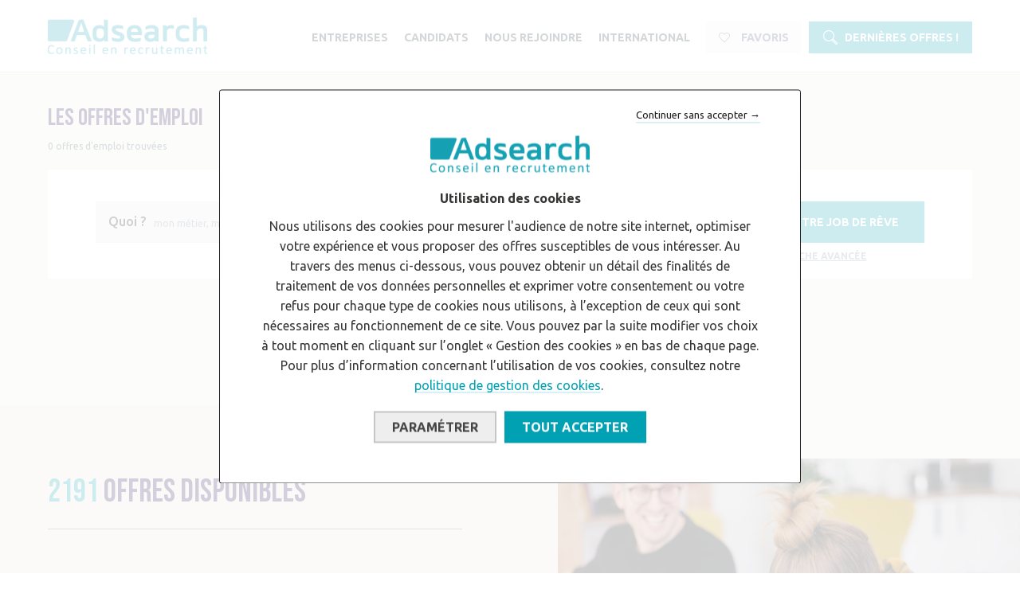

--- FILE ---
content_type: text/html; charset=UTF-8
request_url: https://www.adsearch.fr/emplois/location/chambly/
body_size: 54682
content:
<!doctype html>
<html class="no-js" lang="fr-FR">
<head>
  <title id="document_title"> &raquo; Job Locations &raquo; CHAMBLY</title>
  <meta charset="UTF-8">
  <meta name="viewport" content="width=device-width, initial-scale=1, maximum-scale=1, user-scalable=no" />
  <meta name="apple-mobile-web-app-capable" content="yes">
  <link rel="profile" href="http://gmpg.org/xfn/11">


    <script>
    var templateUrl = 'https://www.adsearch.fr/wp-content/themes/adequat-wordpress-theme';
  </script>




    <link rel="preload" href="/wp-content/themes/adequat-wordpress-theme/assets/fonts/icomoon/icomoon.ttf" as="font" type="font/ttf" crossorigin="anonymous">


<link rel="preconnect" href="https://fonts.gstatic.com">
  <link rel="preload" href="https://fonts.googleapis.com/css2?family=Ubuntu:wght@400;500;700&display=swap" as="font">
  <link rel="preload" href="https://fonts.googleapis.com/css2?family=Bebas+Neue&display=swap" as="font">
<link href="https://fonts.googleapis.com/css2?family=Bebas+Neue&family=Ubuntu:wght@400;500;700&display=swap" rel="stylesheet">


<meta name='robots' content='max-image-preview:large' />
<link rel="alternate" hreflang="fr" href="https://www.adsearch.fr/emplois/location/chambly/" />
<link rel="alternate" hreflang="x-default" href="https://www.adsearch.fr/emplois/location/chambly/" />
<link rel='dns-prefetch' href='//www.googletagmanager.com' />
<link rel="alternate" type="application/rss+xml" title="Flux pour Adsearch &raquo; CHAMBLY Job Location" href="https://www.adsearch.fr/emplois/location/chambly/feed/" />
<style id='wp-img-auto-sizes-contain-inline-css' type='text/css'>
img:is([sizes=auto i],[sizes^="auto," i]){contain-intrinsic-size:3000px 1500px}
/*# sourceURL=wp-img-auto-sizes-contain-inline-css */
</style>
<style id='wp-emoji-styles-inline-css' type='text/css'>

	img.wp-smiley, img.emoji {
		display: inline !important;
		border: none !important;
		box-shadow: none !important;
		height: 1em !important;
		width: 1em !important;
		margin: 0 0.07em !important;
		vertical-align: -0.1em !important;
		background: none !important;
		padding: 0 !important;
	}
/*# sourceURL=wp-emoji-styles-inline-css */
</style>
<link rel='stylesheet' id='contact-form-7-css' href='https://www.adsearch.fr/wp-content/plugins/contact-form-7/includes/css/styles.css?ver=6.1.4' type='text/css' media='all' />
<link rel='stylesheet' id='matador-styles-css' href='https://www.adsearch.fr/wp-content/plugins/matador-jobs-pro/assets/css/matador-styles.min.css?ver=3.9.12' type='text/css' media='all' />
<link rel='stylesheet' id='cms-navigation-style-base-css' href='https://www.adsearch.fr/wp-content/plugins/wpml-cms-nav/res/css/cms-navigation-base.css?ver=1.5.6' type='text/css' media='screen' />
<link rel='stylesheet' id='cms-navigation-style-css' href='https://www.adsearch.fr/wp-content/plugins/wpml-cms-nav/res/css/cms-navigation.css?ver=1.5.6' type='text/css' media='screen' />

<!-- Extrait de code de la balise Google (gtag.js) ajouté par Site Kit -->
<!-- Extrait Google Analytics ajouté par Site Kit -->
<script type="text/javascript" src="https://www.googletagmanager.com/gtag/js?id=G-YRXKKT3XT1" id="google_gtagjs-js" async></script>
<script type="text/javascript" id="google_gtagjs-js-after">
/* <![CDATA[ */
window.dataLayer = window.dataLayer || [];function gtag(){dataLayer.push(arguments);}
gtag("set","linker",{"domains":["www.adsearch.fr"]});
gtag("js", new Date());
gtag("set", "developer_id.dZTNiMT", true);
gtag("config", "G-YRXKKT3XT1");
 window._googlesitekit = window._googlesitekit || {}; window._googlesitekit.throttledEvents = []; window._googlesitekit.gtagEvent = (name, data) => { var key = JSON.stringify( { name, data } ); if ( !! window._googlesitekit.throttledEvents[ key ] ) { return; } window._googlesitekit.throttledEvents[ key ] = true; setTimeout( () => { delete window._googlesitekit.throttledEvents[ key ]; }, 5 ); gtag( "event", name, { ...data, event_source: "site-kit" } ); }; 
//# sourceURL=google_gtagjs-js-after
/* ]]> */
</script>
<script type="text/javascript" src="https://www.adsearch.fr/wp-includes/js/jquery/jquery.js?ver=1.12.4" id="jquery-js"></script>
<script type="text/javascript" src="https://www.adsearch.fr/wp-includes/js/jquery/jquery-migrate.min.js?ver=1.4.1" id="jquery-migrate-js"></script>
<link rel="https://api.w.org/" href="https://www.adsearch.fr/wp-json/" /><link rel="alternate" title="JSON" type="application/json" href="https://www.adsearch.fr/wp-json/wp/v2/matador-locations/5069" /><link rel="EditURI" type="application/rsd+xml" title="RSD" href="https://www.adsearch.fr/xmlrpc.php?rsd" />
<meta name="generator" content="WordPress 6.9" />
<meta name="generator" content="WPML ver:4.8.6 stt:1,4;" />
<meta name="generator" content="Site Kit by Google 1.167.0" />		<style type="text/css" id="wp-custom-css">
			.facetwp-facet.facetwp-type-proximity .select2-container--default.select2-container--default .select2-selection--single .select2-selection__rendered{
	padding-top: 0;
}		</style>
		
<link rel='stylesheet' id='app-style-css'  href='/wp-content/themes/adequat-wordpress-theme/dist/css/style.css?ver=5.6' type='text/css' media='all' />


    <link rel="apple-touch-icon" sizes="180x180" href="/apple-icon-180x180.png">
  <!-- <link rel="icon" type="image/png" sizes="192x192"  href="/android-icon-192x192.png"> -->
  <link rel="icon" type="image/png" sizes="32x32" href="/favicon-32x32.png">
  <!-- <link rel="icon" type="image/png" sizes="96x96" href="/favicon-96x96.png"> -->
  <link rel="icon" type="image/png" sizes="16x16" href="/favicon-16x16.png">
  <!-- <link rel="manifest" href="/manifest.json" crossorigin="use-credentials"> -->
  <meta name="msapplication-TileColor" content="#00A1B3">
  <meta name="msapplication-TileImage" content="/ms-icon-144x144.png">
  <meta name="theme-color" content="#ffffff">


    <script>
    var html = document.getElementsByTagName('html')[0];
        // html.className = html.className + ' js';
        html.classList.remove('no-js');
        html.classList.add('js');
  </script>


  
<!-- Google Tag Manager -->
<script>(function(w,d,s,l,i){w[l]=w[l]||[];w[l].push({'gtm.start':
new Date().getTime(),event:'gtm.js'});var f=d.getElementsByTagName(s)[0],
j=d.createElement(s),dl=l!='dataLayer'?'&l='+l:'';j.async=true;j.src=
'https://www.googletagmanager.com/gtm.js?id='+i+dl;f.parentNode.insertBefore(j,f);
})(window,document,'script','dataLayer','GTM-58TX5TP');</script>
<!-- End Google Tag Manager -->


  
  

 <link rel='stylesheet' id='wpml-legacy-horizontal-list-0-css' href='https://www.adsearch.fr/wp-content/plugins/sitepress-multilingual-cms/templates/language-switchers/legacy-list-horizontal/style.min.css?ver=1' type='text/css' media='all' />
</head>

<body id="body" class="archive tax-matador-locations term-chambly term-5069 wp-theme-adequat-wordpress-theme no-touch user-is-tabbing no-mobile candidats">
  
<!-- Google Tag Manager (noscript) -->
<noscript><iframe src="https://www.googletagmanager.com/ns.html?id=GTM-58TX5TP"
height="0" width="0" style="display:none;visibility:hidden"></iframe></noscript>
<!-- End Google Tag Manager (noscript) -->

    <a href="#content" class="visually-hidden focusable"> Aller au contenu principal </a>
  <a href="#navigation" class="visually-hidden focusable"> Aller à la navigation </a>


  <div id="page">
    <header class="header js-header">
      <div class="container">
        <div class="header_link header_link__home">
          <a href="https://www.adsearch.fr/" target="_blank">
            <i class="icon-home"></i>
          </a>
        </div>
        <div class="header_logo">
           <a href="https://www.adsearch.fr/" rel="home">

            <picture>
              <source
                media="(max-width: 1023px)"
                srcset="https://www.adsearch.fr/wp-content/themes/adequat-wordpress-theme/assets/images/Logo-Adsearch-Officiel-PNG.png,
                        https://www.adsearch.fr/wp-content/themes/adequat-wordpress-theme/assets/images/Logo-Adsearch-Officiel-PNG@2x.png 2x
                       ">
              <img
                src="https://www.adsearch.fr/wp-content/themes/adequat-wordpress-theme/assets/images/Logo-Adsearch-Officiel-PNG.png"
                srcset="https://www.adsearch.fr/wp-content/themes/adequat-wordpress-theme/assets/images/Logo-Adsearch-Officiel-PNG@2x.png 2x"
                alt="Adsearch" loading="eager">
            </picture>
          </a>
        </div>
        <div class="header_link header_link__back">
                  </div>
        <!-- WPML multilingual -->
        <div class="mobile-toggle-lang toggle-lang">
                  </div>
        <div id="navigation" class="header_menu">
          <div class="menu-menu-principal-desktop-container"><ul id="menu-menu-principal-desktop" class="menu"><li id="menu-item-1008839" class="menu-item menu-item-type-post_type menu-item-object-page menu-item-has-children menu-item-1008839"><a href="https://www.adsearch.fr/je-recherche-un-talent/solution-recrutement/"><span>Entreprises</span></a>
<ul class="sub-menu">
	<li id="menu-item-1054929" class="menu-item menu-item-type-post_type menu-item-object-page menu-item-1054929"><a href="https://www.adsearch.fr/je-recherche-un-talent/solution-recrutement/"><span>Nos solutions</span></a></li>
	<li id="menu-item-1008840" class="menu-item menu-item-type-post_type menu-item-object-page menu-item-1008840"><a href="https://www.adsearch.fr/je-recherche-un-talent/nos-secteurs-d-activites/"><span>Nos secteurs d’activités</span></a></li>
	<li id="menu-item-1008841" class="menu-item menu-item-type-post_type menu-item-object-page menu-item-1008841"><a href="https://www.adsearch.fr/je-recherche-un-talent/accompagnement-grands-comptes/"><span>Grands Comptes</span></a></li>
</ul>
</li>
<li id="menu-item-41899" class="menu-item menu-item-type-post_type_archive menu-item-object-matador-job-listings menu-item-has-children menu-item-41899"><a href="https://www.adsearch.fr/emplois/"><span>Candidats</span></a>
<ul class="sub-menu">
	<li id="menu-item-41900" class="menu-item menu-item-type-post_type_archive menu-item-object-matador-job-listings menu-item-41900"><a href="https://www.adsearch.fr/emplois/"><span>Nos offres</span></a></li>
	<li id="menu-item-1008851" class="menu-item menu-item-type-post_type menu-item-object-page menu-item-1008851"><a href="https://www.adsearch.fr/je-trouve-un-job/nos-10-univers/"><span>Nos secteurs d’activités</span></a></li>
	<li id="menu-item-1008852" class="menu-item menu-item-type-post_type menu-item-object-page menu-item-1008852"><a href="https://www.adsearch.fr/je-trouve-un-job/3-bonnes-raisons/"><span>3 bonnes raisons</span></a></li>
</ul>
</li>
<li id="menu-item-1008853" class="menu-item menu-item-type-post_type menu-item-object-page menu-item-has-children menu-item-1008853"><a href="https://www.adsearch.fr/rejoindre-adsearch/les-jobs-chez-adsearch/"><span>Nous rejoindre</span></a>
<ul class="sub-menu">
	<li id="menu-item-1008844" class="menu-item menu-item-type-post_type menu-item-object-page menu-item-1008844"><a href="https://www.adsearch.fr/rejoindre-adsearch/a-propos-dadsearch/"><span>À propos d’Adsearch</span></a></li>
	<li id="menu-item-1008845" class="menu-item menu-item-type-post_type menu-item-object-page menu-item-1008845"><a href="https://www.adsearch.fr/rejoindre-adsearch/les-jobs-chez-adsearch/"><span>Les jobs chez Adsearch</span></a></li>
	<li id="menu-item-1008846" class="menu-item menu-item-type-post_type menu-item-object-page menu-item-1008846"><a href="https://www.adsearch.fr/rejoindre-adsearch/nos-bureaux/"><span>Nos bureaux</span></a></li>
</ul>
</li>
<li id="menu-item-1053757" class="menu-item menu-item-type-post_type menu-item-object-page menu-item-has-children menu-item-1053757"><a href="https://www.adsearch.fr/international/"><span>International</span></a>
<ul class="sub-menu">
	<li id="menu-item-1053758" class="menu-item menu-item-type-custom menu-item-object-custom menu-item-1053758"><a href="https://www.adsearch.ch/"><span>Suisse</span></a></li>
</ul>
</li>
<li id="menu-item-1008854" class="header_menu_btn header_menu_btn__light header_menu_wishlist menu-item menu-item-type-post_type menu-item-object-page menu-item-1008854"><a href="https://www.adsearch.fr/favoris/"><span><span class="wishlistIcon"><i class="icon-heart wishlistIcon_inactive"></i><i class="icon-heart-filled wishlistIcon_active"></i></span> <span class="text">Favoris</span></span></a></li>
<li id="menu-item-41901" class="header_menu_btn secondColor menu-item menu-item-type-post_type_archive menu-item-object-matador-job-listings menu-item-41901"><a href="https://www.adsearch.fr/emplois/"><span><i class="icon-search"></i> Dernières offres !</span></a></li>
</ul></div>          <!-- WPML multilingual -->
          <div class="toggle-lang">
                      </div>
        </div>
      </div>
    </header>


        
    

<div class="toolbar">
    <a href="https://www.adsearch.fr/favoris/" class="toolbar_item toolbar_item__favoris ">
    <div class="toolbar_item_icone">
      <i class="icon-heart"></i>
    </div>
    <div class="toolbar_item_texte">Favoris</div>
  </a>
  <a href="#jobSearch" class="toolbar_item toolbar_item__jobs js-toolbarPanel_open">
    <div class="toolbar_item_icone">
      <i class="icon-search"></i>
    </div>
    <div class="toolbar_item_texte">Jobs</div>
  </a>
  <a href="#mainMenu" class="toolbar_item toolbar_item__burger js-toolbarPanel_open">
    <div class="toolbar_item_icone">
      <i class="icon-burger"></i>
    </div>
    <div class="toolbar_item_texte">Menu</div>
  </a>
</div>

<div class="toolbar_iOStoolbarMask"></div>



<div id="mainMenu" class="toolbarPanel mainMenu">
  <div class="toolbarPanel_inner">
    <div class="toolbarPanel_btns">
          <a href="" class="toolbarPanel_close cross js-toolbarPanel_close">Fermer</a>
    </div>
    <div class="menu-menu-principal-desktop-container"><ul id="menu-menu-principal-desktop-1" class="menu"><li class="menu-item menu-item-type-post_type menu-item-object-page menu-item-has-children menu-item-1008839"><a href="https://www.adsearch.fr/je-recherche-un-talent/solution-recrutement/"><span>Entreprises</span></a>
<ul class="sub-menu">
	<li class="menu-item menu-item-type-post_type menu-item-object-page menu-item-1054929"><a href="https://www.adsearch.fr/je-recherche-un-talent/solution-recrutement/"><span>Nos solutions</span></a></li>
	<li class="menu-item menu-item-type-post_type menu-item-object-page menu-item-1008840"><a href="https://www.adsearch.fr/je-recherche-un-talent/nos-secteurs-d-activites/"><span>Nos secteurs d’activités</span></a></li>
	<li class="menu-item menu-item-type-post_type menu-item-object-page menu-item-1008841"><a href="https://www.adsearch.fr/je-recherche-un-talent/accompagnement-grands-comptes/"><span>Grands Comptes</span></a></li>
</ul>
</li>
<li class="menu-item menu-item-type-post_type_archive menu-item-object-matador-job-listings menu-item-has-children menu-item-41899"><a href="https://www.adsearch.fr/emplois/"><span>Candidats</span></a>
<ul class="sub-menu">
	<li class="menu-item menu-item-type-post_type_archive menu-item-object-matador-job-listings menu-item-41900"><a href="https://www.adsearch.fr/emplois/"><span>Nos offres</span></a></li>
	<li class="menu-item menu-item-type-post_type menu-item-object-page menu-item-1008851"><a href="https://www.adsearch.fr/je-trouve-un-job/nos-10-univers/"><span>Nos secteurs d’activités</span></a></li>
	<li class="menu-item menu-item-type-post_type menu-item-object-page menu-item-1008852"><a href="https://www.adsearch.fr/je-trouve-un-job/3-bonnes-raisons/"><span>3 bonnes raisons</span></a></li>
</ul>
</li>
<li class="menu-item menu-item-type-post_type menu-item-object-page menu-item-has-children menu-item-1008853"><a href="https://www.adsearch.fr/rejoindre-adsearch/les-jobs-chez-adsearch/"><span>Nous rejoindre</span></a>
<ul class="sub-menu">
	<li class="menu-item menu-item-type-post_type menu-item-object-page menu-item-1008844"><a href="https://www.adsearch.fr/rejoindre-adsearch/a-propos-dadsearch/"><span>À propos d’Adsearch</span></a></li>
	<li class="menu-item menu-item-type-post_type menu-item-object-page menu-item-1008845"><a href="https://www.adsearch.fr/rejoindre-adsearch/les-jobs-chez-adsearch/"><span>Les jobs chez Adsearch</span></a></li>
	<li class="menu-item menu-item-type-post_type menu-item-object-page menu-item-1008846"><a href="https://www.adsearch.fr/rejoindre-adsearch/nos-bureaux/"><span>Nos bureaux</span></a></li>
</ul>
</li>
<li class="menu-item menu-item-type-post_type menu-item-object-page menu-item-has-children menu-item-1053757"><a href="https://www.adsearch.fr/international/"><span>International</span></a>
<ul class="sub-menu">
	<li class="menu-item menu-item-type-custom menu-item-object-custom menu-item-1053758"><a href="https://www.adsearch.ch/"><span>Suisse</span></a></li>
</ul>
</li>
<li class="header_menu_btn header_menu_btn__light header_menu_wishlist menu-item menu-item-type-post_type menu-item-object-page menu-item-1008854"><a href="https://www.adsearch.fr/favoris/"><span><span class="wishlistIcon"><i class="icon-heart wishlistIcon_inactive"></i><i class="icon-heart-filled wishlistIcon_active"></i></span> <span class="text">Favoris</span></span></a></li>
<li class="header_menu_btn secondColor menu-item menu-item-type-post_type_archive menu-item-object-matador-job-listings menu-item-41901"><a href="https://www.adsearch.fr/emplois/"><span><i class="icon-search"></i> Dernières offres !</span></a></li>
</ul></div>  </div>
</div>

<div id="jobSearch" class="toolbarPanel toolbarPanel__background jobSearch ">
  <div class="toolbarPanel_closeBg js-toolbarPanel_close"></div>
  <div class="toolbarPanel_inner">
    <div class="toolbarPanel_btns">
      <a href="" class="toolbarPanel_close cross js-toolbarPanel_close">Fermer</a>
    </div>

    <div class="toolbarPanel_panel">
      <div class="toolbarPanel_title">Rechercher un job</div>

      <form action="" class="js-searchEngine_form searchEngine searchEngine__compact" data-target="https://www.adsearch.fr/emplois/">
        <div class="searchEngine_fields">
          <div class="searchEngine_flex">
            <div class="facetwp-facet facetwp-facet-recherche facetwp-type-search" data-name="recherche" data-type="search"></div>            <div class="facetwp-facet facetwp-facet-ou facetwp-type-proximity" data-name="ou" data-type="proximity"></div>          </div>
          <div class="searchEngine_advanced">
            <div class="searchEngine_flex">
              <div class="facetwp-facet facetwp-facet-type_de_contrat facetwp-type-fselect" data-name="type_de_contrat" data-type="fselect"></div>              <div class="facetwp-facet facetwp-facet-fonction facetwp-type-fselect" data-name="fonction" data-type="fselect"></div>            </div>
          </div>
        </div>
        <div class="searchEngine_actions">
           <div class="searchEngine_advancedToggle">
            <a href="#" class="js-searchEngine_advancedToggle" data-opened-text="Moins" data-closed-text="Recherche avancée">Recherche avancée</a>
          </div> 
          <button type="submit" class="btn large fullWidth alignCenter">Je trouve un job</button>
        </div>
      </form>

              <div style="display:none"><div class="facetwp-template" data-name="jobs"><!--fwp-loop-->
</div></div>
          </div>
  </div>
</div>


    <div id="content">

  <div class="page jobsListing ">



    <div class="jobsListing_desktopHeader">
      
      
      
      <div id="filtres" class="jobsListing_filtres searchEngine_panel">
        <div class="container">
          <form action="" class="js-searchEngine_form searchEngine">
            <div class="searchEngine_fields">
              <div class="searchEngine_flex">
                <div class="facetwp-facet facetwp-facet-recherche facetwp-type-search" data-name="recherche" data-type="search"></div>                <div class="facetwp-facet facetwp-facet-ou facetwp-type-proximity" data-name="ou" data-type="proximity"></div>              </div>
              <div class="searchEngine_advanced">
                <div class="searchEngine_flex">
                  <div class="facetwp-facet facetwp-facet-type_de_contrat facetwp-type-fselect" data-name="type_de_contrat" data-type="fselect"></div>                                                                                    <div class="facetwp-facet facetwp-facet-fonction_new facetwp-type-fselect" data-name="fonction_new" data-type="fselect"></div>                </div>
              </div>
            </div>
            <div class="clearer"></div> 
            <div class="searchEngine_actions">
              <div class="searchEngine_advancedToggle">
                <a href="#" class="js-searchEngine_advancedToggle closed">
                      <span class="toggle-text open-text">Moins</span>
                      <span class="toggle-text closed-text">Recherche avancée </span>
                </a>              
              </div> 
              <button type="submit" class="btn large fullWidth alignCenter">Trouver votre job de rêve</button>
            </div>
          </form>
        </div>
      </div>
     

      <div class="jobsListing_titre section section__minPadding">
        <div class="container">
          <h1>Les offres d'emploi</h1>
          <div class="searchEngine_count">
            <div class="facetwp-counts"></div>          </div>
        </div>
      </div>

      
        
            </div>

    <div class="jobsListing_listing section section__grey section__minPadding">
      <div class="container">
                <!--fwp-loop-->
          <div style="display:none"><div class="facetwp-template" data-name="jobs"><!--fwp-loop-->
</div></div>

          <div class="alignCenter">
            <p class="bold fz16">
              <br>
              Aucune offre ne correspond à vos critères.            </p>
            <p>
                        </p>
            <br>
          </div>
              </div>
    </div>

          
<div class="blocAccrocheReassuranceWrapper">
  <div class="blocAccrocheReassuranceWrapper_reassurance">
    <div class="blocAccrocheReassuranceWrapper_reassurance_count">
            <a href="https://www.adsearch.fr/emplois/">
      <span><div class="inlineBlock count">2191</div></span> Offres disponibles      </a>
    </div>
      <div class="reassurance">
    <div class="container">
              <div class="reassurance_item">
                      <div class="reassurance_item_big">
                              <span><div class="inlineBlock count">6</div></span>
                                            solutions                          </div>
                                <div class="reassurance_item_small">s'adapter à vos besoins en recrutement</div>
                  </div>
              <div class="reassurance_item">
                      <div class="reassurance_item_big">
                              <span><div class="inlineBlock count">10</div></span>
                                            univers                          </div>
                                <div class="reassurance_item_small">connaître votre secteur et ses enjeux</div>
                  </div>
              <div class="reassurance_item">
                      <div class="reassurance_item_big">
                              <span><div class="inlineBlock count">13</div></span>
                                            bureaux en France                          </div>
                                <div class="reassurance_item_small">proximité avec nos clients et nos talents</div>
                  </div>
          </div>
  </div>
  </div>

      <div class="blocAccrocheReassuranceWrapper_blocAccroche">
      <div class="blocAccroche">
                              <div class="blocAccroche_image">
              <div class="js-objectFit objectFit objectFit__quarterSmall">
                <picture><source media="(max-width: 599px)" srcset="https://www.adsearch.fr/wp-content/uploads/2020/11/BDD-Photo-Adsearch_Libre-de-droits_000-scaled-e1605692696194-600x338.jpg, https://www.adsearch.fr/wp-content/uploads/2020/11/BDD-Photo-Adsearch_Libre-de-droits_000-scaled-e1605692696194-1200x675.jpg 2x"><source media="(min-width: 600px)" srcset="https://www.adsearch.fr/wp-content/uploads/2020/11/BDD-Photo-Adsearch_Libre-de-droits_000-scaled-e1605692696194-1024x576.jpg, https://www.adsearch.fr/wp-content/uploads/2020/11/BDD-Photo-Adsearch_Libre-de-droits_000-scaled-e1605692696194-2048x1152.jpg 2x"><img src="https://www.adsearch.fr/wp-content/uploads/2020/11/BDD-Photo-Adsearch_Libre-de-droits_000-scaled-e1605692696194-600x338.jpg" srcset="https://www.adsearch.fr/wp-content/uploads/2020/11/BDD-Photo-Adsearch_Libre-de-droits_000-scaled-e1605692696194-1200x675.jpg 2x"  alt="employés adsearch" loading="lazy" class=""></picture>              </div>
            </div>
                    <div class="blocAccroche_texte">
                          <div class="blocAccroche_surTitre">Envie d'en savoir plus&nbsp;?</div>
                                      <h2 class="blocAccroche_titre">Adsearch, le cabinet de conseil en recrutement pas comme les autres</h2>
                                      <a href="https://www.adsearch.fr/rejoindre-adsearch/a-propos-dadsearch/"  class="btn">Découvrir Adsearch</a>
                                  </div>
              </div>
    </div>
  </div>
    
  </div>



      <div class="footerButtonsRessuranceWrapper">
        
        
              </div>

      <footer class="footer">
        <div class="container">
          <div class="footer_section footer_social alignCenter">
            <div class="footer_social_titre">Suivez-nous sur</div>
            <div class="menu-reseaux-sociaux-container"><ul id="menu-reseaux-sociaux" class="menu"><li id="menu-item-383" class="menu-item menu-item-type-custom menu-item-object-custom menu-item-383"><a target="_blank" href="https://fr.linkedin.com/company/cabinet-adsearch"><i class="icon-circle-linkedin" title="Linkedin"></i></a></li>
<li id="menu-item-1052750" class="menu-item menu-item-type-custom menu-item-object-custom menu-item-1052750"><a href="https://www.instagram.com/adsearch.recrutement/"><i class="icon-circle-instagram" title="Instagram"></i></a></li>
</ul></div>          </div>
          <div class="footer_logo">
            <a href="https://www.adsearch.fr/" rel="home">
              <img src="https://www.adsearch.fr/wp-content/themes/adequat-wordpress-theme/assets/images/Logo-Adsearch-Blanc-PNG.png" srcset="https://www.adsearch.fr/wp-content/themes/adequat-wordpress-theme/assets/images/Logo-Adsearch-Blanc-PNG@2x.png 2x" loading="lazy" alt="Adsearch" />
            </a>
            <h5 style="color:#fff; font-size: 1em;font-family: Ubuntu; font-weight: medium;">Adsearch est une marque du&nbsp<a href="https://www.groupeadequat.com/" target="_blank" style=" text-decoration: underline; display: inline-block;">Groupe Adéquat</a></h5>
          </div>
          <div class="footer_section footer_menu">
            <div class="menu-menu-footer-container"><ul id="menu-menu-footer" class="menu"><li id="menu-item-1011470" class="menu-item menu-item-type-post_type menu-item-object-page menu-item-1011470"><a href="https://www.adsearch.fr/rejoindre-adsearch/a-propos-dadsearch/"><span>À propos d’Adsearch</span></a></li>
<li id="menu-item-1011464" class="menu-item menu-item-type-post_type menu-item-object-page menu-item-1011464"><a href="https://www.adsearch.fr/rejoindre-adsearch/"><span>Rejoindre Adsearch</span></a></li>
<li id="menu-item-1011468" class="menu-item menu-item-type-post_type menu-item-object-page menu-item-1011468"><a href="https://www.adsearch.fr/rejoindre-adsearch/nos-bureaux/"><span>Nos bureaux</span></a></li>
</ul></div>          </div>
          <div class="footer_section footer_mentions">
            <div class="footer_mentions_texte">&copy; 2026 Adsearch</div>
            <div class="menu-plan-du-site-container"><ul id="menu-plan-du-site" class="menu"><li id="menu-item-1011467" class="menu-item menu-item-type-post_type menu-item-object-page menu-item-1011467"><a href="https://www.adsearch.fr/plan-du-site/"><span>Plan du site</span></a></li>
<li id="menu-item-1011465" class="menu-item menu-item-type-post_type menu-item-object-page menu-item-1011465"><a href="https://www.adsearch.fr/politique-des-cookies/"><span>Politique des cookies</span></a></li>
<li id="menu-item-1011466" class="menu-item menu-item-type-post_type menu-item-object-page menu-item-privacy-policy menu-item-1011466"><a rel="privacy-policy" href="https://www.adsearch.fr/gestion-donnees-personnelles/"><span>Politique de protection des données</span></a></li>
<li id="menu-item-1013399" class="cookie-button menu-item menu-item-type-custom menu-item-object-custom menu-item-1013399"><a href="#"><span>Gestion des cookies</span></a></li>
</ul></div>          </div>
        </div>
      </footer>

		</div><!-- #content -->
	</div><!-- #page -->

  <div id="default" class="modal js-modal">
    <div class="modal_bg js-modal_close"></div>
    <div class="modal_inner">
      <a href="" class="modal_close js-modal_close">
        <span class="modal_close_cross"></span> Fermer
      </a>
      <div class="modal_inner_container"></div>
    </div>
  </div>

  <div id="telephone" class="modal js-modal">
    <div class="modal_bg js-modal_close"></div>
    <div class="modal_inner modal_inner__xsmall">
      <a href="" class="modal_close js-modal_close">
        <span class="modal_close_cross"></span> Fermer
      </a>
      <div class="modal_inner_container">
      </div>
    </div>
  </div>

  <div class="wishlistPopup js-wishlistPopup">
    <div class="wishlistPopup_inner">
      <div class="wishlistPopup_icon">
        <i class="icon-heart-filled"></i>
        <i class="icon-heart-filled"></i>
      </div>
      <div class="wishlistPopup_titre">
        Offre sauvegardée !
      </div>
      <div class="wishlistPopup_texte">
        Retrouvez-la dans la section "Favoris"
      </div>
    </div>
  </div>

	<script type="speculationrules">
{"prefetch":[{"source":"document","where":{"and":[{"href_matches":"/*"},{"not":{"href_matches":["/wp-*.php","/wp-admin/*","/wp-content/uploads/*","/wp-content/*","/wp-content/plugins/*","/wp-content/themes/adequat-wordpress-theme/*","/*\\?(.+)"]}},{"not":{"selector_matches":"a[rel~=\"nofollow\"]"}},{"not":{"selector_matches":".no-prefetch, .no-prefetch a"}}]},"eagerness":"conservative"}]}
</script>
<script type="text/javascript" src="https://www.adsearch.fr/wp-includes/js/dist/hooks.min.js?ver=dd5603f07f9220ed27f1" id="wp-hooks-js"></script>
<script type="text/javascript" src="https://www.adsearch.fr/wp-includes/js/dist/i18n.min.js?ver=c26c3dc7bed366793375" id="wp-i18n-js"></script>
<script type="text/javascript" id="wp-i18n-js-after">
/* <![CDATA[ */
wp.i18n.setLocaleData( { 'text direction\u0004ltr': [ 'ltr' ] } );
//# sourceURL=wp-i18n-js-after
/* ]]> */
</script>
<script type="text/javascript" src="https://www.adsearch.fr/wp-content/plugins/contact-form-7/includes/swv/js/index.js?ver=6.1.4" id="swv-js"></script>
<script type="text/javascript" id="contact-form-7-js-translations">
/* <![CDATA[ */
( function( domain, translations ) {
	var localeData = translations.locale_data[ domain ] || translations.locale_data.messages;
	localeData[""].domain = domain;
	wp.i18n.setLocaleData( localeData, domain );
} )( "contact-form-7", {"translation-revision-date":"2025-02-06 12:02:14+0000","generator":"GlotPress\/4.0.1","domain":"messages","locale_data":{"messages":{"":{"domain":"messages","plural-forms":"nplurals=2; plural=n > 1;","lang":"fr"},"This contact form is placed in the wrong place.":["Ce formulaire de contact est plac\u00e9 dans un mauvais endroit."],"Error:":["Erreur\u00a0:"]}},"comment":{"reference":"includes\/js\/index.js"}} );
//# sourceURL=contact-form-7-js-translations
/* ]]> */
</script>
<script type="text/javascript" id="contact-form-7-js-before">
/* <![CDATA[ */
var wpcf7 = {
    "api": {
        "root": "https:\/\/www.adsearch.fr\/wp-json\/",
        "namespace": "contact-form-7\/v1"
    }
};
//# sourceURL=contact-form-7-js-before
/* ]]> */
</script>
<script type="text/javascript" src="https://www.adsearch.fr/wp-content/plugins/contact-form-7/includes/js/index.js?ver=6.1.4" id="contact-form-7-js"></script>
<script type="text/javascript" src="https://www.adsearch.fr/wp-content/plugins/matador-jobs-pro/assets/scripts/matador-orderby.min.js?ver=3.9.12" id="matador_orderby-js"></script>
<script type="text/javascript" src="https://www.adsearch.fr/wp-content/plugins/matador-jobs-pro/assets/scripts/matador-traffic.min.js?ver=3.9.12" id="matador_traffic-js"></script>
<script type="text/javascript" id="matador_traffic-js-after">
/* <![CDATA[ */
var matador_visitor = true;
			document.addEventListener('DOMContentLoaded', (event) => { 
				if ( matador_visitor ) {
					var matador_traffic = new MatadorTraffic('www.adsearch.fr');
				}
			}); 
		
//# sourceURL=matador_traffic-js-after
/* ]]> */
</script>
<script type="text/javascript" src="https://www.adsearch.fr/wp-includes/js/wp-embed.min.js?ver=5.1.1" id="wp-embed-js"></script>
<script type="text/javascript" src="https://www.adsearch.fr/wp-content/themes/adequat-wordpress-theme/dist/js/vendor.js?ver=201220206" id="app-script-vendor-js"></script>
<script type="text/javascript" src="https://www.adsearch.fr/wp-content/themes/adequat-wordpress-theme/dist/js/app.js?ver=201220206" id="app-script-app-js"></script>
<script type="text/javascript" src="https://www.adsearch.fr/wp-content/plugins/google-site-kit/dist/assets/js/googlesitekit-events-provider-contact-form-7-40476021fb6e59177033.js" id="googlesitekit-events-provider-contact-form-7-js" defer></script>
<script id="wp-emoji-settings" type="application/json">
{"baseUrl":"https://s.w.org/images/core/emoji/17.0.2/72x72/","ext":".png","svgUrl":"https://s.w.org/images/core/emoji/17.0.2/svg/","svgExt":".svg","source":{"concatemoji":"https://www.adsearch.fr/wp-includes/js/wp-emoji-release.min.js?ver=6.9"}}
</script>
<script type="module">
/* <![CDATA[ */
/*! This file is auto-generated */
const a=JSON.parse(document.getElementById("wp-emoji-settings").textContent),o=(window._wpemojiSettings=a,"wpEmojiSettingsSupports"),s=["flag","emoji"];function i(e){try{var t={supportTests:e,timestamp:(new Date).valueOf()};sessionStorage.setItem(o,JSON.stringify(t))}catch(e){}}function c(e,t,n){e.clearRect(0,0,e.canvas.width,e.canvas.height),e.fillText(t,0,0);t=new Uint32Array(e.getImageData(0,0,e.canvas.width,e.canvas.height).data);e.clearRect(0,0,e.canvas.width,e.canvas.height),e.fillText(n,0,0);const a=new Uint32Array(e.getImageData(0,0,e.canvas.width,e.canvas.height).data);return t.every((e,t)=>e===a[t])}function p(e,t){e.clearRect(0,0,e.canvas.width,e.canvas.height),e.fillText(t,0,0);var n=e.getImageData(16,16,1,1);for(let e=0;e<n.data.length;e++)if(0!==n.data[e])return!1;return!0}function u(e,t,n,a){switch(t){case"flag":return n(e,"\ud83c\udff3\ufe0f\u200d\u26a7\ufe0f","\ud83c\udff3\ufe0f\u200b\u26a7\ufe0f")?!1:!n(e,"\ud83c\udde8\ud83c\uddf6","\ud83c\udde8\u200b\ud83c\uddf6")&&!n(e,"\ud83c\udff4\udb40\udc67\udb40\udc62\udb40\udc65\udb40\udc6e\udb40\udc67\udb40\udc7f","\ud83c\udff4\u200b\udb40\udc67\u200b\udb40\udc62\u200b\udb40\udc65\u200b\udb40\udc6e\u200b\udb40\udc67\u200b\udb40\udc7f");case"emoji":return!a(e,"\ud83e\u1fac8")}return!1}function f(e,t,n,a){let r;const o=(r="undefined"!=typeof WorkerGlobalScope&&self instanceof WorkerGlobalScope?new OffscreenCanvas(300,150):document.createElement("canvas")).getContext("2d",{willReadFrequently:!0}),s=(o.textBaseline="top",o.font="600 32px Arial",{});return e.forEach(e=>{s[e]=t(o,e,n,a)}),s}function r(e){var t=document.createElement("script");t.src=e,t.defer=!0,document.head.appendChild(t)}a.supports={everything:!0,everythingExceptFlag:!0},new Promise(t=>{let n=function(){try{var e=JSON.parse(sessionStorage.getItem(o));if("object"==typeof e&&"number"==typeof e.timestamp&&(new Date).valueOf()<e.timestamp+604800&&"object"==typeof e.supportTests)return e.supportTests}catch(e){}return null}();if(!n){if("undefined"!=typeof Worker&&"undefined"!=typeof OffscreenCanvas&&"undefined"!=typeof URL&&URL.createObjectURL&&"undefined"!=typeof Blob)try{var e="postMessage("+f.toString()+"("+[JSON.stringify(s),u.toString(),c.toString(),p.toString()].join(",")+"));",a=new Blob([e],{type:"text/javascript"});const r=new Worker(URL.createObjectURL(a),{name:"wpTestEmojiSupports"});return void(r.onmessage=e=>{i(n=e.data),r.terminate(),t(n)})}catch(e){}i(n=f(s,u,c,p))}t(n)}).then(e=>{for(const n in e)a.supports[n]=e[n],a.supports.everything=a.supports.everything&&a.supports[n],"flag"!==n&&(a.supports.everythingExceptFlag=a.supports.everythingExceptFlag&&a.supports[n]);var t;a.supports.everythingExceptFlag=a.supports.everythingExceptFlag&&!a.supports.flag,a.supports.everything||((t=a.source||{}).concatemoji?r(t.concatemoji):t.wpemoji&&t.twemoji&&(r(t.twemoji),r(t.wpemoji)))});
//# sourceURL=https://www.adsearch.fr/wp-includes/js/wp-emoji-loader.min.js
/* ]]> */
</script>
<script src="https://www.adsearch.fr/wp-content/plugins/facetwp/assets/js/src/event-manager.js?ver=4.4.1"></script>
<script src="https://www.adsearch.fr/wp-content/plugins/facetwp/assets/vendor/fUtil/fUtil.js?ver=4.4.1"></script>
<script src="https://www.adsearch.fr/wp-content/plugins/facetwp/assets/js/src/front.js?ver=4.4.1"></script>
<script src="https://www.adsearch.fr/wp-content/plugins/facetwp-proximity-custom-autocomplete2/assets/js/override-front-facets.js?ver=4.4.1"></script>
<script src="https://www.adsearch.fr/wp-content/plugins/facetwp-proximity-custom-autocomplete2/assets/js/proximity-custom-autocomplete.js?ver=4.4.1"></script>
<link href="https://www.adsearch.fr/wp-content/plugins/facetwp/assets/css/front.css?ver=4.4.1" rel="stylesheet">
<script src="//maps.googleapis.com/maps/api/js?key=AIzaSyCnyNTYbcL8qmmTnCQLeQwzYoFGUxAQ1N0&callback=Function.prototype"></script>
<link href="https://www.adsearch.fr/wp-content/plugins/facetwp/assets/vendor/fSelect/fSelect.css?ver=4.4.1" rel="stylesheet">
<script src="https://www.adsearch.fr/wp-content/plugins/facetwp/assets/vendor/fSelect/fSelect.js?ver=4.4.1"></script>
<script src="https://www.adsearch.fr/wp-content/plugins/facetwp-load-more/facetwp-load-more.js?ver=4.4.1"></script>
<script>
window.FWP_JSON = {"prefix":"_","no_results_text":"Aucun r\u00e9sultat trouv\u00e9","ajaxurl":"https:\/\/www.adsearch.fr\/wp-json\/facetwp\/v1\/refresh","nonce":"234fad3e00","preload_data":{"facets":{"recherche":"<span class=\"facetwp-input-wrap\"><i class=\"facetwp-icon\"><\/i><input type=\"text\" class=\"facetwp-search\" value=\"\" placeholder=\"mon m\u00e9tier, mon secteur, \u2026\" autocomplete=\"off\" \/><\/span>","ou":"\n        <span class=\"facetwp-input-wrap\">\n            <i class=\"facetwp-icon locate-me\"><\/i>\n            <input type=\"text\" class=\"facetwp-location\" value=\"\" placeholder=\"Entrez la ville\" autocomplete=\"off\" \/>\n            <div class=\"location-results facetwp-hidden\"><\/div>\n        <\/span>\n\n        \n        <select class=\"facetwp-radius facetwp-radius-dropdown\">\n                                    <option value=\"10\">10 km<\/option>\n                                    <option value=\"25\">25 km<\/option>\n                                    <option value=\"50\">50 km<\/option>\n                                    <option value=\"100\" selected>100 km<\/option>\n                    <\/select>\n\n        \n        <input type=\"hidden\" class=\"facetwp-lat\" value=\"\" \/>\n        <input type=\"hidden\" class=\"facetwp-lng\" value=\"\" \/>\n","type_de_contrat":"<select class=\"facetwp-dropdown\" multiple=\"multiple\"><option value=\"\">&nbsp;<\/option><\/select>","fonction":"<select class=\"facetwp-dropdown\" multiple=\"multiple\"><option value=\"\">&nbsp;<\/option><\/select>","fonction_new":"<select class=\"facetwp-dropdown\" multiple=\"multiple\"><option value=\"\">&nbsp;<\/option><\/select>"},"template":"","settings":{"debug":{"query_args":{"matador-locations":"chambly","error":"","m":"","p":0,"post_parent":"","subpost":"","subpost_id":"","attachment":"","attachment_id":0,"name":"","pagename":"","page_id":0,"second":"","minute":"","hour":"","day":0,"monthnum":0,"year":0,"w":0,"category_name":"","tag":"","cat":"","tag_id":"","author":"","author_name":"","feed":"","tb":"","paged":1,"meta_key":"","meta_value":"","preview":"","s":null,"sentence":"","title":"","fields":"","menu_order":"","embed":"","category__in":[],"category__not_in":[],"category__and":[],"post__in":[],"post__not_in":[],"post_name__in":[],"tag__in":[],"tag__not_in":[],"tag__and":[],"tag_slug__in":[],"tag_slug__and":[],"post_parent__in":[],"post_parent__not_in":[],"author__in":[],"author__not_in":[],"search_columns":[],"facetwp":true,"posts_per_page":10},"sql":"SELECT SQL_CALC_FOUND_ROWS  wpads_posts.ID\n\t\t\t\t\t FROM wpads_posts  LEFT JOIN wpads_term_relationships ON (wpads_posts.ID = wpads_term_relationships.object_id) LEFT  JOIN wpads_icl_translations wpml_translations\n\t\t\t\t\t\t\tON wpads_posts.ID = wpml_translations.element_id\n\t\t\t\t\t\t\t\tAND wpml_translations.element_type = CONCAT('post_', wpads_posts.post_type) \n\t\t\t\t\t WHERE 1=1  AND ( \n  wpads_term_relationships.term_taxonomy_id IN (5069)\n) AND ((wpads_posts.post_type = 'matador-job-listings' AND (wpads_posts.post_status = 'publish' OR wpads_posts.post_status = 'acf-disabled'))) AND ( ( ( wpml_translations.language_code = 'fr' OR (\n\t\t\t\t\twpml_translations.language_code = 'fr'\n\t\t\t\t\tAND wpads_posts.post_type IN ( 'matador-job-listings' )\n\t\t\t\t\tAND ( ( \n\t\t\t( SELECT COUNT(element_id)\n\t\t\t  FROM wpads_icl_translations\n\t\t\t  WHERE trid = wpml_translations.trid\n\t\t\t  AND language_code = 'fr'\n\t\t\t) = 0\n\t\t\t ) OR ( \n\t\t\t( SELECT COUNT(element_id)\n\t\t\t\tFROM wpads_icl_translations t2\n\t\t\t\tJOIN wpads_posts p ON p.id = t2.element_id\n\t\t\t\tWHERE t2.trid = wpml_translations.trid\n\t\t\t\tAND t2.language_code = 'fr'\n                AND (\n                    p.post_status = 'publish' OR p.post_status = 'private' OR \n                    ( p.post_type='attachment' AND p.post_status = 'inherit' )\n                )\n\t\t\t) = 0 ) ) \n\t\t\t\t) ) AND wpads_posts.post_type  IN ('post','page','attachment','wp_block','wp_template','wp_template_part','wp_navigation','acf-field-group','wpcf7_contact_form','matador-job-listings','listing_promo' )  ) OR wpads_posts.post_type  NOT  IN ('post','page','attachment','wp_block','wp_template','wp_template_part','wp_navigation','acf-field-group','wpcf7_contact_form','matador-job-listings','listing_promo' )  )\n\t\t\t\t\t GROUP BY wpads_posts.ID\n\t\t\t\t\t ORDER BY wpads_posts.post_date DESC\n\t\t\t\t\t LIMIT 0, 10","facets":{"recherche":{"enable_relevance":"yes","name":"recherche","label":"Quoi ?","type":"search","source":"post_type","placeholder":"mon m\u00e9tier, mon secteur, \u2026","search_engine":"relevanssi","auto_refresh":"no","operator":"or","selected_values":""},"ou":{"name":"ou","label":"O\u00f9 ?","type":"proximity","source":"acf\/field_5faa9ff02863b","unit":"km","radius_ui":"dropdown","radius_options":"10, 25, 50, 100","radius_min":"1","radius_max":"50","radius_default":"100","source_other":"acf\/field_5faa9ffa2863c","operator":"or","selected_values":[]},"type_de_contrat":{"name":"type_de_contrat","label":"Type de contrat","type":"fselect","source":"tax\/matador-types","parent_term":"","hierarchical":"no","orderby":"count","count":"10","label_any":"&nbsp;","multiple":"yes","ghosts":"yes","preserve_ghosts":"no","operator":"or","modifier_type":"off","modifier_values":"","selected_values":[]},"fonction":{"name":"fonction","label":"Secteurs d'activit\u00e9","type":"fselect","source":"tax\/matador-industries","source_other":"","label_any":"&nbsp;","parent_term":"","modifier_type":"off","modifier_values":"","hierarchical":"no","multiple":"yes","ghosts":"yes","preserve_ghosts":"no","operator":"or","orderby":"raw_value","count":"-1","selected_values":[]},"fonction_new":{"name":"fonction_new","label":"Secteurs d'activit\u00e9","type":"fselect","source":"cf\/customText9","parent_term":"","modifier_type":"off","modifier_values":"","hierarchical":"no","ghosts":"yes","preserve_ghosts":"no","operator":"or","orderby":"raw_value","count":"-1","source_other":"","label_any":"&nbsp;","multiple":"yes","selected_values":[]}},"template":{"name":"jobs","label":"Jobs","query":"<?php\nreturn [\n  \"post_type\" => [\n    \"matador-job-listings\"\n  ],\n  \"post_status\" => [\n    \"publish\"\n  ],\n  \"orderby\" => [\n    \"title\" => \"ASC\"\n  ],\n  \"posts_per_page\" => \"12\"\n];","template":"\n<?php \nwhile ( have_posts() ): the_post();  ?>\n  <?php \/\/  include( get_stylesheet_directory() . '\/template-parts\/content-jobCard.php' ); ?>\n\n<?php\n\/**\n * Template part for displaying a single post\n *\n * @link https:\/\/codex.wordpress.org\/Template_Hierarchy\n *\n * @package scratch\n *\/\n\n$employmentType    = get_field( 'employmentType' );\n$ville        = get_field( 'job_general_location' );\nif ( !empty($ville) ) {\n  $ville = clean_ville($ville);\n}\n$ref          = get_field( 'bullhorn_job_id' );\n\n\/\/ Cat\u00e9gorie\n$categorie    = wp_get_post_terms( $post->ID, 'matador-categories' );\n\/\/$industries    = wp_get_post_terms( $post->ID, 'matador-industries' );\n$industries    = get_the_terms( $post->ID, 'matador-industries' );\n$customText1        = get_field('customText1');\n$jsonld        = get_field('jsonld');\n\n\n$template_directory_uri = get_template_directory_uri();\n\n\n$in_wishlist = false;\n\nif ( !empty( $_COOKIE['wishlist'] ) ) {\n  $wishlist      = $_COOKIE['wishlist'];\n  $wishlist_jobs = explode( ',', $wishlist );\n\n  $in_wishlist = in_array( $post->ID, $wishlist_jobs );\n}\n\n?>\n<div class=\"col-M-6 col-QM-4\">\n<article id=\"post-<?php the_ID(); ?>\" <?php post_class( 'job jobCard' ); ?>>\n  <a href=\"<?php the_permalink( ); ?>\" title=\"Consulter l'offre d'emploi <?php the_title() ?>\" class=\"jobCard_link\">\n    <header class=\"jobCard_header\">\n      <div data-job-id=\"<?php the_ID(); ?>\" title=\"Ajouter l'offre <?php the_title() ?> \u00e0 vos favoris\" class=\"js-addToWishlist jobCard_header_wishlist <?php echo ( $in_wishlist ) ? 'active' : ''; ?>\">\n        <span class=\"wishlistIcon\">\n          <i class=\"icon-heart wishlistIcon_inactive\"><\/i>\n          <i class=\"icon-heart-filled wishlistIcon_active\"><\/i>\n        <\/span>\n      <\/div>\n      <div class=\"jobCard_header_secteur job_secteur\">\n        <div class=\"job_secteur_icon\">\n          <?php                       \n          if( is_array($industries) ) {\n            $term = $industries[0];\n            $icone_job_industries = get_field('icone_job_industries', $term->taxonomy.'_'.$term->term_id);\n              if ( is_array($icone_job_industries)){\n               $icone_job_industries_url = $icone_job_industries['sizes']['icone_job_industries'];\n               $icone_job_industries_url_x2 = $icone_job_industries['sizes']['icone_job_industries@2x']; ?>\n               <img srcset=\"<?php echo($icone_job_industries_url); ?>, <?php echo($icone_job_industries_url_x2); ?> 2x\" src=\"<?php echo($icone_job_industries_url); ?>\" alt=\"Adsearch\">\n              <?php } else { ?>\n \n                <img\n                  src=\"<?php echo $template_directory_uri; ?>\/assets\/images\/icon-ad.png\"\n                  srcset=\"<?php echo $template_directory_uri; ?>\/assets\/images\/icon-ad.png 2x\"\n                  alt=\"Adsearch\">\n             <?php } ?>\n          <?php   } else{  ?>\n              <img  src=\"<?php echo $template_directory_uri; ?>\/assets\/images\/icon-ad.png\"\n                    srcset=\"<?php echo $template_directory_uri; ?>\/assets\/images\/icon-ad.png 2x\"\n                    alt=\"Adsearch\">\n               \n          <?php } ?>\n          \n        <\/div>\n        <div class=\"job_secteur_infos\">\n          <?php  if ( !empty( $industries[0] ) ) : ?>\n            <div class=\"job_secteur_title\"><?php echo slash_wrap( $industries[0]->name ); ?><\/div>\n          <?php else :   ?>\n            <div class=\"job_secteur_title\"><?php  echo slash_wrap( $categorie[0]->name ); ?><\/div>\n          <?php  endif; ?>\n          <div class=\"job_secteur_ref\">R\u00e9f : <?php echo $ref; ?><\/div>\n        <\/div>\n      <\/div>\n    <\/header>\n    <h3 class=\"jobCard_title\"><?php the_title(); ?><\/h3>\n    <footer class=\"jobCard_footer\">\n      <div class=\"job_meta\">\n        <span>\n          <i class=\"icon-shaking-hands\"><\/i> \n          <?php if (!empty($customText1)) { ?>\n            <?php echo($customText1); ?><br\/>\n          <?php } else { ?>\n            <?php echo($employmentType); ?><br\/>\n          <?php } ?>\n        <\/span>\n        <span><i class=\"icon-marker\"><\/i> <?php echo $ville; ?><\/span>\n      <\/div>\n      <div class=\"jobCard_footer_arrow arrow\"><\/div>\n    <\/footer>\n  <\/a>\n<\/article>\n<\/div>\n<?php endwhile; \n?>\n","layout":{"items":[{"type":"row","items":[{"type":"col","items":[],"settings":{"border":{"style":"none","color":"","width":{"unit":"px","top":0,"right":0,"bottom":0,"left":0}},"background_color":"","padding":{"unit":"px","top":0,"right":0,"bottom":0,"left":0},"text_color":"","text_style":{"align":"","bold":false,"italic":false},"font_size":{"unit":"px","size":0},"name":"el-3ea75d","css_class":""}}],"settings":{"grid_template_columns":"1fr","border":{"style":"none","color":"","width":{"unit":"px","top":0,"right":0,"bottom":0,"left":0}},"background_color":"","padding":{"unit":"px","top":0,"right":0,"bottom":0,"left":0},"text_color":"","text_style":{"align":"","bold":false,"italic":false},"font_size":{"unit":"px","size":0},"name":"el-7z38ts","css_class":""}}],"settings":{"num_columns":1,"grid_gap":10,"custom_css":"","border":{"style":"none","color":"","width":{"unit":"px","top":0,"right":0,"bottom":0,"left":0}},"background_color":"","padding":{"unit":"px","top":0,"right":0,"bottom":0,"left":0},"text_color":"","text_style":{"align":"","bold":false,"italic":false},"font_size":{"unit":"px","size":0},"name":"el-hkxxk","css_class":""}},"query_obj":{"post_type":[{"label":"Job Listings","value":"matador-job-listings"}],"posts_per_page":12,"orderby":[{"key":"title","order":"ASC","type":"CHAR"}],"filters":[]},"modes":{"display":"advanced","query":"visual"}},"settings":{"thousands_separator":",","decimal_separator":".","prefix":"_","load_jquery":"no","gmaps_api_key":"AIzaSyCnyNTYbcL8qmmTnCQLeQwzYoFGUxAQ1N0","debug_mode":"on","enable_indexer":"yes","places_version":"places-service"},"last_indexed":"18 minutes","row_counts":{"fonction":211,"fonction_new":2187,"map":2175,"ou":2175,"type_de_contrat":2191},"hooks_used":{"pre_get_posts":["wp-content\/plugins\/wpml-string-translation\/classes\/slug-translation\/class-wpml-slug-translation.php:264","wp-content\/plugins\/sitepress-multilingual-cms\/sitepress.class.php:2227","wp-content\/plugins\/sitepress-multilingual-cms\/classes\/media-translation\/class-wpml-media-attachments-query.php:13","wp-content\/plugins\/matador-jobs-pro\/includes\/class-job-taxonomies.php:407","wp-content\/plugins\/matador-jobs-pro\/includes\/class-job-listing.php:123","wp-content\/plugins\/matador-jobs-pro\/includes\/class-job-listing.php:1245","wp-content\/plugins\/matador-jobs-pro\/includes\/class-job-listing.php:621","wp-content\/plugins\/matador-jobs-pro\/includes\/class-job-listing.php:646","wp-content\/plugins\/matador-jobs-pro\/includes\/class-job-listing.php:563","wp-content\/plugins\/matador-jobs-pro\/includes\/class-application.php:171","wp-content\/themes\/adequat-wordpress-theme\/inc\/functions\/facetwp.php:143","wp-content\/themes\/adequat-wordpress-theme\/inc\/functions\/facetwp.php:183"],"facetwp_query_args":["wp-content\/themes\/adequat-wordpress-theme\/inc\/functions\/facetwp.php:165"],"facetwp_result_count":["wp-content\/themes\/adequat-wordpress-theme\/inc\/functions\/facetwp.php:33"],"facetwp_facet_html":["wp-content\/themes\/adequat-wordpress-theme\/inc\/functions\/facetwp.php:55"],"facetwp_map_init_args":["wp-content\/themes\/adequat-wordpress-theme\/inc\/functions\/facetwp.php:69"],"facetwp_map_marker_args":["wp-content\/themes\/adequat-wordpress-theme\/inc\/functions\/facetwp.php:92"],"facetwp_map_proximity_marker_args":["wp-content\/themes\/adequat-wordpress-theme\/inc\/functions\/facetwp.php:109"],"facetwp_proximity_autocomplete_options":["wp-content\/themes\/adequat-wordpress-theme\/inc\/functions\/facetwp.php:120"],"facetwp_proximity_store_distance":["wp-includes\/functions.php:6959"],"facetwp_facet_dropdown_show_counts":["wp-includes\/functions.php:6974"],"facetwp_template_use_archive":["wp-includes\/functions.php:6959"],"facetwp_is_main_query":["wp-content\/themes\/adequat-wordpress-theme\/inc\/functions\/facetwp.php:202","wp-content\/themes\/adequat-wordpress-theme\/inc\/functions\/facetwp.php:217"]},"post_types":["annonce","listing_promo","matador-job-listings","page","post"]},"pager":{"page":1,"per_page":10,"total_rows":0,"total_rows_unfiltered":0,"total_pages":0},"num_choices":{"type_de_contrat":0,"fonction":0,"fonction_new":0},"labels":{"recherche":"Quoi ?","ou":"O\u00f9 ?","type_de_contrat":"Type de contrat","fonction":"Secteurs d'activit\u00e9","fonction_new":"Secteurs d'activit\u00e9"},"recherche":{"auto_refresh":"no"},"type_de_contrat":{"placeholder":"&nbsp;","overflowText":"{n} s\u00e9lectionn\u00e9","searchText":"Rechercher","noResultsText":"Aucun r\u00e9sultat trouv\u00e9","operator":"or"},"fonction":{"placeholder":"&nbsp;","overflowText":"{n} s\u00e9lectionn\u00e9","searchText":"Rechercher","noResultsText":"Aucun r\u00e9sultat trouv\u00e9","operator":"or"},"fonction_new":{"placeholder":"&nbsp;","overflowText":"{n} s\u00e9lectionn\u00e9","searchText":"Rechercher","noResultsText":"Aucun r\u00e9sultat trouv\u00e9","operator":"or"},"places":"places-service"},"counts":"0 offres d'emploi trouv\u00e9es"},"proximity":{"autocomplete_options":{"types":["(cities)"],"componentRestrictions":{"country":"fr"}},"clearText":"Effacer l\u2019emplacement","queryDelay":250,"minLength":3},"load_more":{"default_text":"Load more","loading_text":" Loading..."}};
window.FWP_HTTP = {"get":[],"uri":"emplois\/location\/chambly","url_vars":[],"archive_args":{"taxonomy":"matador-locations","term":"chambly"}};
</script>
<script>var FWP_HTTP = FWP_HTTP || {}; FWP_HTTP.lang = 'fr';</script>
  <a href="#page" class="backToTop js-backToTop js-smoothScroll">Retour en haut de page</a>

  

  
  



</body>
</html>


--- FILE ---
content_type: text/css
request_url: https://www.adsearch.fr/wp-content/themes/adequat-wordpress-theme/dist/css/style.css?ver=5.6
body_size: 778589
content:
/*! normalize.css v8.0.0 | MIT License | github.com/necolas/normalize.css */
html{line-height:1.15;-webkit-text-size-adjust:100%}body{margin:0}h1{font-size:2em;margin:.67em 0}hr{box-sizing:content-box;height:0;overflow:visible}pre{font-family:monospace,monospace;font-size:1em}a{background-color:transparent}abbr[title]{border-bottom:none;text-decoration:underline;text-decoration:underline dotted}b,strong{font-weight:bolder}code,kbd,samp{font-family:monospace,monospace;font-size:1em}small{font-size:80%}sub,sup{font-size:75%;line-height:0;position:relative;vertical-align:baseline}sub{bottom:-.25em}sup{top:-.5em}img{border-style:none}button,input,optgroup,select,textarea{font-family:inherit;font-size:100%;line-height:1.15;margin:0}button,input{overflow:visible}button,select{text-transform:none}button,[type=button],[type=reset],[type=submit]{-webkit-appearance:button}button::-moz-focus-inner,[type=button]::-moz-focus-inner,[type=reset]::-moz-focus-inner,[type=submit]::-moz-focus-inner{border-style:none;padding:0}button:-moz-focusring,[type=button]:-moz-focusring,[type=reset]:-moz-focusring,[type=submit]:-moz-focusring{outline:1px dotted ButtonText}fieldset{padding:.35em .75em .625em}legend{box-sizing:border-box;color:inherit;display:table;max-width:100%;padding:0;white-space:normal}progress{vertical-align:baseline}textarea{overflow:auto}[type=checkbox],[type=radio]{box-sizing:border-box;padding:0}[type=number]::-webkit-inner-spin-button,[type=number]::-webkit-outer-spin-button{height:auto}[type=search]{-webkit-appearance:textfield;outline-offset:-2px}[type=search]::-webkit-search-decoration{-webkit-appearance:none}::-webkit-file-upload-button{-webkit-appearance:button;font:inherit}details{display:block}summary{display:list-item}template{display:none}[hidden]{display:none}*,:after,:before{box-sizing:border-box;-webkit-font-smoothing:antialiased;font-smoothing:antialiased;text-rendering:optimizeLegibility}a,input[type=submit],.image_picker_selector .thumbnail,.js-collapsible_toggle,label,button{-webkit-tap-highlight-color:transparent;-webkit-tap-highlight-color:transparent;-webkit-touch-callout:none;-webkit-user-select:none;-moz-user-select:none;-ms-user-select:none;user-select:none}wbr:after{content:"\00200B"}body:not(.user-is-tabbing) a,body:not(.user-is-tabbing) button{outline:0}.visually-hidden{position:absolute!important;clip:rect(1px,1px,1px,1px);overflow:hidden;height:1px;width:1px;word-wrap:normal}.visually-hidden.focusable:active,.visually-hidden.focusable:focus{position:static!important;clip:auto;overflow:visible;height:auto;width:auto}@font-face{font-family:'icomoon';src:url(../../assets/fonts/icomoon/icomoon.eot);src:url(../../assets/fonts/icomoon/icomoon.eot#iefix) format('embedded-opentype'),url(../../assets/fonts/icomoon/icomoon.ttf) format('truetype'),url(../../assets/fonts/icomoon/icomoon.woff) format('woff'),url(../../assets/fonts/icomoon/icomoon.svg#icomoon) format('svg');font-weight:400;font-style:normal}.icomoon,[class^=icon-],[class*=" icon-"]{font-family:'icomoon'!important;speak:none;font-style:normal;font-weight:400;font-variant:normal;text-transform:none;line-height:1;-webkit-font-smoothing:antialiased;-moz-osx-font-smoothing:grayscale}.icon-location:before{content:"\e900"}.icon-arrow-down1:before{content:"\e901"}.icon-arrow-left1:before{content:"\e902"}.icon-arrow-right1:before{content:"\e903"}.icon-arrow-up1:before{content:"\e904"}.icon-bell:before{content:"\e905"}.icon-burger:before{content:"\e906"}.icon-circle-facebook:before{content:"\e907"}.icon-circle-instagram:before{content:"\e908"}.icon-circle-linkedin:before{content:"\e909"}.icon-circle-twitter:before{content:"\e90a"}.icon-circle-youtube:before{content:"\e90b"}.icon-dropbox:before{content:"\e90c"}.icon-external:before{content:"\e90d"}.icon-filters:before{content:"\e90e"}.icon-google-plus:before{content:"\e90f"}.icon-heart:before{content:"\e910"}.icon-heart-filled:before{content:"\e911"}.icon-home:before{content:"\e912"}.icon-info:before{content:"\e913"}.icon-linkedin:before{content:"\e914"}.icon-coin-dollar:before{content:"\e915"}.icon-map:before{content:"\e916"}.icon-marker:before{content:"\e917"}.icon-people:before{content:"\e918"}.icon-phone-conv:before{content:"\e919"}.icon-search:before{content:"\e91a"}.icon-shaking-hands:before{content:"\e91b"}.icon-share:before{content:"\e91c"}.icon-smiley:before{content:"\e91d"}.icon-smiley-heart:before{content:"\e91e"}.icon-target:before{content:"\e91f"}.icon-viadeo:before{content:"\e920"}.icon-video:before{content:"\e921"}.icon-wheel:before{content:"\e922"}.icon-calendar:before{content:"\e923"}.icon-play:before{content:"\e924"}.icon-thumb:before{content:"\e925"}.icon-yeah:before{content:"\e926"}.icon-twitter:before{content:"\e927"}.icon-facebook:before{content:"\e928"}.icon-phone:before{content:"\e929"}.icon-phone-outline:before{content:"\e92a"}.icon-tools:before{content:"\e92b"}.icon-banknote:before{content:"\e92c"}.icon-euro:before{content:"\e92d"}.icon-arrow-left:before{content:"\f060"}.icon-arrow-right:before{content:"\f061"}.icon-arrow-up:before{content:"\f062"}.icon-arrow-down:before{content:"\f063"}html{font-family:'Ubuntu','Helvetica',Arial,sans-serif;font-size:16px;line-height:1.58;color:#363635}a{text-decoration:none;color:#00a1b3;border-bottom:1px solid rgba(0,161,179,.3);transition:all 250ms ease}a:hover{color:#007380;border-bottom-color:rgba(0,115,128,.3)}a.nostyle{border:0;color:inherit}a.nostyle:hover{opacity:.7}a.noUnderline,a.link_image{border:0}h1,h2,h3,h4,h5,h6,.h1,.h2,.h3,.h4,.h5,.h6{font-family:'Bebas Neue','Helvetica',Arial,sans-serif;font-weight:400;line-height:normal;margin:1.5em 0 1.3rem;color:#280d54}h1,.h1{font-size:1.625rem;margin-top:0}@media only screen and (min-width:768px){h1,.h1{font-size:2.1875rem}}@media only screen and (min-width:1024px){h1,.h1{font-size:2.5rem}}@media only screen and (min-width:1280px){h1,.h1{font-size:2.8125rem}}h2,.h2{font-size:1.125rem}@media only screen and (min-width:600px){h2,.h2{font-size:1.25rem}}@media only screen and (min-width:768px){h2,.h2{font-size:1.375rem}}@media only screen and (min-width:900px){h2,.h2{font-size:1.5rem}}@media only screen and (min-width:1024px){h2,.h2{font-size:1.625rem}}@media only screen and (min-width:1120px){h2,.h2{font-size:1.75rem}}@media only screen and (min-width:1280px){h2,.h2{font-size:2.1875rem}}h3,.h3{font-size:1.125rem;margin-bottom:1.5rem;margin-top:2em}h2+h3,h2+.h3,.h2+h3,.h2+.h3{margin-top:.5em}@media only screen and (min-width:768px){h3,.h3{font-size:1.375rem}}h4,.h4{font-size:1.125rem;color:#797979;margin-bottom:1rem;margin-top:2em;position:relative}@media only screen and (min-width:768px){h4,.h4{font-size:1.25rem}}h4::before,.h4::before{content:'';display:inline-block;background:#00a1b3;vertical-align:middle;position:relative;height:2px;width:15px;margin-right:8px;margin-left:-24px;top:-1px}h5,.h5{margin-bottom:.5em;line-height:1.58;color:#363635;font-size:1rem}h6,.h6{font-size:.75rem;color:#8d9aa4}p{margin:0 0 1.5em}p+p>a.btn:first-child{margin-top:.3rem}.largerText{font-size:1rem}@media only screen and (min-width:900px){.largerText{font-size:1.125rem}}.small{font-size:.6875rem}sup{font-size:.7em;top:-.45em}blockquote{position:relative;font-size:1rem;font-weight:300;font-style:italic;z-index:10;margin:1.5em 0 1.5em}blockquote>:first-child{margin-top:0}blockquote>:last-child{margin-bottom:0}blockquote p{margin-bottom:.5em}@media only screen and (min-width:768px){blockquote{font-size:1.125rem}}@media only screen and (min-width:1024px){blockquote{font-size:1.25rem}}blockquote::before{content:'';position:absolute;z-index:-1;width:60px;height:60px;top:-10px;left:-10px;border-left:18px solid rgba(0,0,0,.04);border-right:18px solid rgba(0,0,0,.04)}@media only screen and (min-width:900px){blockquote::before{top:.5em;left:-30px}}@media only screen and (min-width:1280px){blockquote::before{width:90px;height:90px;top:.5em;left:-75px;border-left:26px solid rgba(0,0,0,.04);border-right:26px solid rgba(0,0,0,.04)}}blockquote footer{font-size:.8em;position:relative;opacity:.7;font-style:normal}ul,ol{padding:0;margin:0 0 2em 25px}ul li,ol li{padding-bottom:.5em}ul li:last-child,ol li:last-child{padding-bottom:0}ul li .btn.small,ol li .btn.small{margin-top:.5em;margin-bottom:.5em}ul{list-style-type:none;margin-left:15px}ul li{position:relative;padding-left:20px}ul li::before{content:" ";position:absolute;width:5px;height:1px;background:currentcolor;opacity:.8;top:11px;left:0}ul li ul{margin-top:.5em;margin-bottom:0}p+ul{margin-top:-.5em}.list_inline li,ul.list_inline li,ol.list_inline li{display:inline-block}.list_nostyle,ul.list_nostyle,ol.list_nostyle{list-style:none;margin:0}.list_nostyle li,ul.list_nostyle li,ol.list_nostyle li{padding:0}.list_nostyle li::before,ul.list_nostyle li::before,ol.list_nostyle li::before{display:none;content:" "}.list_nobullets li,ul.list_nobullets li,ol.list_nobullets li{padding-left:0}.list_nobullets li::before,ul.list_nobullets li::before,ol.list_nobullets li::before{display:none;content:" "}ul.list_bold li{text-transform:uppercase;font-size:.9375rem}ul.list_bold li::before{height:5px;background:#00a1b3;width:5px;left:2px;top:9px;border-radius:0;z-index:10}ul.list_bold li::after{content:" ";position:absolute;width:1px;background:#00a1b3;top:0;bottom:0;left:4px}.list_plus li,ul.list_plus li{padding-left:25px}.list_plus li::before,ul.list_plus li::before,.list_plus li::after,ul.list_plus li::after{content:'';position:absolute;opacity:1;width:16px;height:3px;background:#7cabbd;border-radius:6px;top:9px;left:0;transform-origin:50% 50%}.list_plus li::before,ul.list_plus li::before{transform:rotate(15deg)}.list_plus li::after,ul.list_plus li::after{transform:rotate(-75deg)}li img[src*="plus-adequat.svg"]{position:relative;width:20px;margin-right:.3em}img,video{max-width:100%;height:auto!important}img,iframe{border:0;display:inline-block;vertical-align:top;margin:0}img.alignleft,iframe.alignleft{float:left;margin:0 2em 2em 0}img.aligncenter,iframe.aligncenter{display:block;margin:0 auto;clear:both}img.alignright,iframe.alignright{float:right;margin:0 0 2em 2em}.file-icon{display:none!important}.media_embed{display:inline-block}.no-js img.lazyload{display:none}img.lazyload,img.lazyloading{background:#e2e5e8}iframe{border:0;max-width:100%;margin:0 0 1em}.responsiveVideo{position:relative;padding-bottom:56.25%;height:0;margin:0 0 1em}.responsiveVideo .responsiveVideo_video,.responsiveVideo iframe,.responsiveVideo video{position:absolute;float:none;top:0;left:0;width:100%;height:100%;margin:0}table{text-align:left;border-collapse:collapse}table p{margin:0}table th,table td{padding:12px 20px}table th:not(:first-child),table td:not(:first-child){text-align:center}table th{color:#8d9aa4;font-weight:400;font-size:.75rem}table td{border:1px solid #e6e6e6}table tr:nth-child(even) td{background:#f5f5f5}table tr.separator td{display:table-cell;padding:0;border:0;background:0 0;height:5px}table tr.separator:last-child{display:none}table.nostyle th,table.nostyle td{padding:0;text-align:left;color:inherit;font-size:1rem;border:0}table.nostyle tr:nth-child(even) td{background:0 0}.acceleration,.list_plus li::before,ul.list_plus li::before,.list_plus li::after,ul.list_plus li::after,.facetwp-type-map::before,.backToTop,a.backToTop,.backToTop::after,a.backToTop::after,.arrow,.btn,a.btn,.btn.btn_loading span,a.btn.btn_loading span,.btn.btn_loading span::after,a.btn.btn_loading span::after,.collapsible .js-collapsible_toggle::after,.collapsible .js-collapsible_content,.footer_menu .footer_menu_btn span,.footer_menu .footer_menu_btn span.btn_loading span,.footer_menu .footer_menu_btn span.btn_loading span::after,input[type=submit],input[type=submit].btn_loading span,input[type=submit].btn_loading span::after,.form-actions .button,.form-actions .button.btn_loading span,.form-actions .button.btn_loading span::after,input[type=file]+label,.eolia_input-group--file label,input[type=file]+label.btn_loading span,.eolia_input-group--file label.btn_loading span,input[type=file]+label.btn_loading span::after,.eolia_input-group--file label.btn_loading span::after,.js-form-type-select label:not(.error),.js-infieldlabel label:not(.error),.js-form-type-select label:not(.error)::after,.js-infieldlabel label:not(.error)::after,.radioEnhanced [type=checkbox]:not(:checked)+label::before,.radioEnhanced [type=radio]:not(:checked)+label::before,.radioEnhanced [type=checkbox]:checked+label::before,.radioEnhanced [type=radio]:checked+label::before,.radioEnhanced [type=checkbox]:not(:checked)+.wpcf7-list-item-label::before,.radioEnhanced [type=radio]:not(:checked)+.wpcf7-list-item-label::before,.radioEnhanced [type=checkbox]:checked+.wpcf7-list-item-label::before,.radioEnhanced [type=radio]:checked+.wpcf7-list-item-label::before,.toolbar,a.toolbar_item,a.toolbar_item::after,.toolbarPanel,.toolbarPanel_inner,.modal,.modal_bg,.modal_inner,a.modal_close,a.modal_close .modal_close_cross,.cc-upload-form .cc-upload-btn,.cc-upload-form .cc-upload-btn.btn_loading span,.cc-upload-form .cc-upload-btn.btn_loading span::after,.pageHeader_nav__sticky,.pageHeader_cta__sticky,.shareBox_wrapper,.shareBox_wrapper::before,.video_image_icon::before,.video_image_icon::after,.video_image_icon i,.matador-application input[type=submit].matador-button,.matador-application input[type=submit].matador-button.btn_loading span,.matador-application input[type=submit].matador-button.btn_loading span::after,.accordeons_header::after,.slider_home .homeHeader_image img,.slider_cards .swiper-slide,.slider_stack_item,a.slider_stack_item,.slider_stack_item_image,.slider_stack .swiper-slide,.slider_stack_stack div,a.eolia_input--button,a.eolia_input--button.btn_loading span,a.eolia_input--button.btn_loading span::after,.wishlistIcon_active,.wishlistPopup,.wishlistPopup_icon,.wishlistPopup_icon i,.wishlistPopup_icon i:nth-child(1),.wishlistPopup_titre,.wishlistPopup_texte{-webkit-backface-visibility:hidden;backface-visibility:hidden}.debug{border:1px dashed red!important}.demo{border:1px solid #ccc!important}.lastChildMb0>:last-child{margin-bottom:0}.firstChildMt0>:first-child{margin-top:0}.screen-reader-text,.element-invisible{clip:rect(1px,1px,1px,1px);position:absolute!important}.fLeft{float:left}.fRight{float:right}.cBoth{clear:both}.cf::before,.clearfix::before,.cf::after,.clearfix::after{content:" ";display:table}.cf::after,.clearfix::after{clear:both}.alignLeft{text-align:left}.alignCenter{text-align:center}.alignRight{text-align:right}.alignMiddle{vertical-align:middle}.uppercase{text-transform:uppercase}.normalcase{text-transform:none}.fz5{font-size:.3125rem}.fz6{font-size:.375rem}.fz7{font-size:.4375rem}.fz8{font-size:.5rem}.fz9{font-size:.5625rem}.fz10{font-size:.625rem}.fz11{font-size:.6875rem}.fz12{font-size:.75rem}.fz13{font-size:.8125rem}.fz14{font-size:.875rem}.fz15{font-size:.9375rem}.fz16{font-size:1rem}.fz17{font-size:1.0625rem}.fz18{font-size:1.125rem}.fz19{font-size:1.1875rem}.fz20{font-size:1.25rem}.fz21{font-size:1.3125rem}.fz22{font-size:1.375rem}.fz23{font-size:1.4375rem}.fz24{font-size:1.5rem}.fz25{font-size:1.5625rem}.fz26{font-size:1.625rem}.fz27{font-size:1.6875rem}.fz28{font-size:1.75rem}.fz29{font-size:1.8125rem}.fz30{font-size:1.875rem}.fz31{font-size:1.9375rem}.fz32{font-size:2rem}.fz33{font-size:2.0625rem}.fz34{font-size:2.125rem}.fz35{font-size:2.1875rem}.light{font-weight:300}.regular{font-weight:400}.medium{font-weight:500}.bold{font-weight:700}.black{font-weight:900}.hidden{display:none}.inlineBlock{display:inline-block}.block{display:block}.ovHidden{overflow:hidden}.ovAuto{overflow:auto}.ovVisible{overflow:visible}.absolute{position:absolute}.relative{position:relative}.fixed{position:fixed}.static{position:static}.m0{margin:0}.m10{margin:10px}.m20{margin:20px}.m30{margin:30px}.m40{margin:40px}.m50{margin:50px}.m60{margin:60px}.m70{margin:70px}.m80{margin:80px}.m90{margin:90px}.m100{margin:100px}.m10p{margin:10%}.m20p{margin:20%}.m30p{margin:30%}.m40p{margin:40%}.m50p{margin:50%}.m60p{margin:60%}.m70p{margin:70%}.m80p{margin:80%}.m100p{margin:100%}.pb20{padding-bottom:20px}.pb40{padding-bottom:40px}.m0important{margin:0!important}.p0important{padding:0!important}.w10p{width:10%}.w20p{width:20%}.w30p{width:30%}.w40p{width:40%}.w50p{width:50%}.w60p{width:60%}.w70p{width:70%}.w80p{width:80%}.w100p{width:100%}.h10p{height:10%}.h20p{height:20%}.h30p{height:30%}.h40p{height:40%}.h50p{height:50%}.h60p{height:60%}.h70p{height:70%}.h80p{height:80%}.h100p{height:100%}.z1{z-index:1}.z2{z-index:2}.z3{z-index:3}.z4{z-index:4}.z5{z-index:5}.z6{z-index:6}.z7{z-index:7}.z8{z-index:8}.z9{z-index:9}.z10{z-index:10}.z100{z-index:100}.z200{z-index:200}.z300{z-index:300}.z400{z-index:400}.z500{z-index:500}.z600{z-index:600}.z700{z-index:700}.z800{z-index:800}.z900{z-index:900}.z1000{z-index:1000}.z2000{z-index:2000}.bgCover{background-size:cover;background-position:center}.bgColor1{background:#00a1b3}.bgColor2{background:#505883}.bgColor3{background:#f9c27f}.bgColor4{background:#ff977a}.bgDark{background:#280d54}.bgWhite{background:#fff}.bgColor{background:#00a1b3}.bgGrey{background:#f5f5f5}.bgGreyLighter{background:#f2f3f4}.bgBlack{background:#000}.bgBlack_dark{background:#292929}.bgBlack_darker{background:#111}.bgColor,.bgBlack,.bgBlack_dark,.bgBlack_darker{color:#fff}.bgColor h1,.bgBlack h1,.bgBlack_dark h1,.bgBlack_darker h1,.bgColor .h1,.bgBlack .h1,.bgBlack_dark .h1,.bgBlack_darker .h1,.bgColor h2,.bgBlack h2,.bgBlack_dark h2,.bgBlack_darker h2,.bgColor .h2,.bgBlack .h2,.bgBlack_dark .h2,.bgBlack_darker .h2{color:#fff}.bgColor a:not(.btn),.bgBlack a:not(.btn),.bgBlack_dark a:not(.btn),.bgBlack_darker a:not(.btn){color:#fff}.bgColor a:not(.btn):hover,.bgBlack a:not(.btn):hover,.bgBlack_dark a:not(.btn):hover,.bgBlack_darker a:not(.btn):hover{opacity:.8}.objectFit{background-size:cover;background-position:center}.objectFit__xSmall img{width:100%;height:100%!important;object-fit:cover}@media only screen and (min-width:600px){.objectFit__quarterSmall img{width:100%;height:100%!important;object-fit:cover}}@media only screen and (min-width:768px){.objectFit__medium img{width:100%;height:100%!important;object-fit:cover}}@media only screen and (min-width:900px){.objectFit__medium2 img{width:100%;height:100%!important;object-fit:cover}}@media only screen and (min-width:1024px){.objectFit__midMedium img{width:100%;height:100%!important;object-fit:cover}}.radius_small{border-radius:0}.radius_medium{border-radius:0}.boxShadow{box-shadow:0 0 50px rgba(0,0,0,.05)}.boxShadow_strong{box-shadow:0 0 50px rgba(0,0,0,.1)}.boxShadow_stronger{box-shadow:0 0 50px rgba(0,0,0,.15)}.color_grey{color:#8d9aa4}.color_black{color:#000}.color_blue{color:#00a1b3}.color_yellow{color:#f9c27f}.color_orange{color:#ff8a47}.color_red{color:#e50000}.color_green{color:#71d566}.color_mainColor{color:#00a1b3}@keyframes rotating{0%{transform:rotate(0deg)}to{transform:rotate(360deg)}}@keyframes heartbeat{0%{transform:scale(.98)}20%{transform:scale(1)}30%{transform:scale(.98)}40%{transform:scale(1)}to{transform:scale(.98)}}.cc-window{opacity:1;transition:opacity 600ms ease;background:rgba(0,0,0,.8)!important;color:#fff!important}.cc-window.cc-invisible{opacity:0}.cc-animate.cc-revoke{transition:transform 1s ease}.cc-animate.cc-revoke.cc-top{transform:translateY(-2em)}.cc-animate.cc-revoke.cc-bottom{transform:translateY(2em)}.cc-animate.cc-revoke.cc-active.cc-bottom,.cc-animate.cc-revoke.cc-active.cc-top,.cc-revoke:hover{transform:translateY(0)}.cc-grower{max-height:0;overflow:hidden;transition:max-height 1s}.cc-link,.cc-revoke:hover{text-decoration:underline}.cc-revoke,.cc-window{position:fixed;overflow:hidden;box-sizing:border-box;font-size:.6875rem;line-height:1.2;display:-ms-flexbox;display:flex;-ms-flex-wrap:nowrap;flex-wrap:nowrap;z-index:9999}.cc-window.cc-static{position:static}.cc-window.cc-floating{padding:10px;max-width:24em;-ms-flex-direction:column;flex-direction:column}.cc-window.cc-banner{padding:1em 1.8em;width:100%;-ms-flex-direction:row;flex-direction:row}.cc-revoke{padding:.5em}.cc-header{font-size:18px;font-weight:700}.cc-btn,.cc-close,.cc-link,.cc-revoke{cursor:pointer}.cc-link{opacity:.8;text-decoration:none;padding:0;border-bottom-color:currentcolor!important}.cc-link:hover{opacity:1}.cc-link,.cc-link:active,.cc-link:visited{color:#fff!important}.cc-btn{background:0 0!important;border:0!important;text-transform:uppercase;font-weight:700;font-size:.75rem}.cc-banner .cc-btn:last-child{min-width:140px}.cc-close{display:block;position:absolute;top:.5em;right:.5em;font-size:1.6em;opacity:.9;line-height:.75}.cc-close:focus,.cc-close:hover{opacity:1}.cc-revoke.cc-top{top:0;left:3em;border-bottom-left-radius:.5em;border-bottom-right-radius:.5em}.cc-revoke.cc-bottom{bottom:0;left:3em;border-top-left-radius:.5em;border-top-right-radius:.5em}.cc-revoke.cc-left{left:3em;right:unset}.cc-revoke.cc-right{right:3em;left:unset}.cc-top{top:1em}.cc-left{left:1em}.cc-right{right:1em}.cc-bottom{bottom:1em}.cc-floating>.cc-link{margin-bottom:1em}.cc-floating .cc-message{display:block;margin-bottom:.5em}.cc-window.cc-floating .cc-compliance{-ms-flex:1;flex:1}.cc-window.cc-banner{-ms-flex-align:center;align-items:center}.cc-banner.cc-top{left:0;right:0;top:0}.cc-banner.cc-bottom{left:0;right:0;bottom:0}.cc-banner .cc-message{-ms-flex:1;flex:1}.cc-compliance{display:-ms-flexbox;display:flex;-ms-flex-align:center;align-items:center;-ms-flex-line-pack:justify;align-content:space-between}.cc-compliance>.cc-btn{-ms-flex:1;flex:1}.cc-btn+.cc-btn{margin-left:.5em}@media print{.cc-revoke,.cc-window{display:none}}@media screen and (max-width:900px){.cc-btn{white-space:normal}}@media screen and (max-width:414px) and (orientation:portrait),screen and (max-width:736px) and (orientation:landscape){.cc-window.cc-top{top:0}.cc-window.cc-bottom{bottom:0}.cc-window.cc-banner,.cc-window.cc-left,.cc-window.cc-right{left:0;right:0}.cc-window.cc-banner{-ms-flex-direction:column;flex-direction:column}.cc-window.cc-banner .cc-compliance{-ms-flex:1;flex:1}.cc-window.cc-floating{max-width:none}.cc-window .cc-message{margin-bottom:.5em}.cc-window.cc-banner{-ms-flex-align:unset;align-items:unset}}.cc-floating.cc-theme-classic{padding:1.2em;border-radius:5px}.cc-floating.cc-type-info.cc-theme-classic .cc-compliance{text-align:center;display:inline;-ms-flex:none;flex:none}.cc-theme-classic .cc-btn{border-radius:5px}.cc-theme-classic .cc-btn:last-child{min-width:140px}.cc-floating.cc-type-info.cc-theme-classic .cc-btn{display:inline-block}.cc-theme-edgeless.cc-window{padding:0}.cc-floating.cc-theme-edgeless .cc-message{margin:2em 2em 1.5em}.cc-banner.cc-theme-edgeless .cc-btn{margin:0;padding:.8em 1.8em;height:100%}.cc-banner.cc-theme-edgeless .cc-message{margin-left:1em}.cc-floating.cc-theme-edgeless .cc-btn+.cc-btn{margin-left:0}.swiper-container{margin:0 auto;position:relative;overflow:hidden;list-style:none;padding:0;z-index:1}.swiper-container-no-flexbox .swiper-slide{float:left}.swiper-container-vertical>.swiper-wrapper{-ms-flex-direction:column;flex-direction:column}.swiper-wrapper{position:relative;width:100%;height:100%;z-index:1;display:-ms-flexbox;display:flex;transition-property:transform;box-sizing:content-box}.swiper-container-android .swiper-slide,.swiper-wrapper{transform:translate3d(0,0,0)}.swiper-container-multirow>.swiper-wrapper{-ms-flex-wrap:wrap;flex-wrap:wrap}.swiper-container-free-mode>.swiper-wrapper{transition-timing-function:ease-out;margin:0 auto}.swiper-slide{-ms-flex-negative:0;flex-shrink:0;width:100%;height:100%;position:relative;transition-property:transform}.swiper-slide-invisible-blank{visibility:hidden}.swiper-container-autoheight,.swiper-container-autoheight .swiper-slide{height:auto}.swiper-container-autoheight .swiper-wrapper{-ms-flex-align:start;align-items:flex-start;transition-property:transform,height}.swiper-container-3d{perspective:1200px}.swiper-container-3d .swiper-wrapper,.swiper-container-3d .swiper-slide,.swiper-container-3d .swiper-slide-shadow-left,.swiper-container-3d .swiper-slide-shadow-right,.swiper-container-3d .swiper-slide-shadow-top,.swiper-container-3d .swiper-slide-shadow-bottom,.swiper-container-3d .swiper-cube-shadow{transform-style:preserve-3d}.swiper-container-3d .swiper-slide-shadow-left,.swiper-container-3d .swiper-slide-shadow-right,.swiper-container-3d .swiper-slide-shadow-top,.swiper-container-3d .swiper-slide-shadow-bottom{position:absolute;left:0;top:0;width:100%;height:100%;pointer-events:none;z-index:10}.swiper-container-3d .swiper-slide-shadow-left{background-image:linear-gradient(to left,rgba(0,0,0,.5),transparent)}.swiper-container-3d .swiper-slide-shadow-right{background-image:linear-gradient(to right,rgba(0,0,0,.5),transparent)}.swiper-container-3d .swiper-slide-shadow-top{background-image:linear-gradient(to top,rgba(0,0,0,.5),transparent)}.swiper-container-3d .swiper-slide-shadow-bottom{background-image:linear-gradient(to bottom,rgba(0,0,0,.5),transparent)}.swiper-container-wp8-horizontal,.swiper-container-wp8-horizontal>.swiper-wrapper{-ms-touch-action:pan-y;touch-action:pan-y}.swiper-container-wp8-vertical,.swiper-container-wp8-vertical>.swiper-wrapper{-ms-touch-action:pan-x;touch-action:pan-x}.swiper-button-prev,.swiper-button-next{position:absolute;top:50%;width:27px;height:44px;margin-top:-22px;z-index:10;cursor:pointer;background-size:27px 44px;background-position:center;background-repeat:no-repeat}.swiper-button-prev.swiper-button-disabled,.swiper-button-next.swiper-button-disabled{opacity:.35;cursor:auto;pointer-events:none}.swiper-button-prev,.swiper-container-rtl .swiper-button-next{background-image:url("data:image/svg+xml;charset=utf-8,%3Csvg%20xmlns%3D'http%3A%2F%2Fwww.w3.org%2F2000%2Fsvg'%20viewBox%3D'0%200%2027%2044'%3E%3Cpath%20d%3D'M0%2C22L22%2C0l2.1%2C2.1L4.2%2C22l19.9%2C19.9L22%2C44L0%2C22L0%2C22L0%2C22z'%20fill%3D'%23007aff'%2F%3E%3C%2Fsvg%3E");left:10px;right:auto}.swiper-button-next,.swiper-container-rtl .swiper-button-prev{background-image:url("data:image/svg+xml;charset=utf-8,%3Csvg%20xmlns%3D'http%3A%2F%2Fwww.w3.org%2F2000%2Fsvg'%20viewBox%3D'0%200%2027%2044'%3E%3Cpath%20d%3D'M27%2C22L27%2C22L5%2C44l-2.1-2.1L22.8%2C22L2.9%2C2.1L5%2C0L27%2C22L27%2C22z'%20fill%3D'%23007aff'%2F%3E%3C%2Fsvg%3E");right:10px;left:auto}.swiper-button-prev.swiper-button-white,.swiper-container-rtl .swiper-button-next.swiper-button-white{background-image:url("data:image/svg+xml;charset=utf-8,%3Csvg%20xmlns%3D'http%3A%2F%2Fwww.w3.org%2F2000%2Fsvg'%20viewBox%3D'0%200%2027%2044'%3E%3Cpath%20d%3D'M0%2C22L22%2C0l2.1%2C2.1L4.2%2C22l19.9%2C19.9L22%2C44L0%2C22L0%2C22L0%2C22z'%20fill%3D'%23ffffff'%2F%3E%3C%2Fsvg%3E")}.swiper-button-next.swiper-button-white,.swiper-container-rtl .swiper-button-prev.swiper-button-white{background-image:url("data:image/svg+xml;charset=utf-8,%3Csvg%20xmlns%3D'http%3A%2F%2Fwww.w3.org%2F2000%2Fsvg'%20viewBox%3D'0%200%2027%2044'%3E%3Cpath%20d%3D'M27%2C22L27%2C22L5%2C44l-2.1-2.1L22.8%2C22L2.9%2C2.1L5%2C0L27%2C22L27%2C22z'%20fill%3D'%23ffffff'%2F%3E%3C%2Fsvg%3E")}.swiper-button-prev.swiper-button-black,.swiper-container-rtl .swiper-button-next.swiper-button-black{background-image:url("data:image/svg+xml;charset=utf-8,%3Csvg%20xmlns%3D'http%3A%2F%2Fwww.w3.org%2F2000%2Fsvg'%20viewBox%3D'0%200%2027%2044'%3E%3Cpath%20d%3D'M0%2C22L22%2C0l2.1%2C2.1L4.2%2C22l19.9%2C19.9L22%2C44L0%2C22L0%2C22L0%2C22z'%20fill%3D'%23000000'%2F%3E%3C%2Fsvg%3E")}.swiper-button-next.swiper-button-black,.swiper-container-rtl .swiper-button-prev.swiper-button-black{background-image:url("data:image/svg+xml;charset=utf-8,%3Csvg%20xmlns%3D'http%3A%2F%2Fwww.w3.org%2F2000%2Fsvg'%20viewBox%3D'0%200%2027%2044'%3E%3Cpath%20d%3D'M27%2C22L27%2C22L5%2C44l-2.1-2.1L22.8%2C22L2.9%2C2.1L5%2C0L27%2C22L27%2C22z'%20fill%3D'%23000000'%2F%3E%3C%2Fsvg%3E")}.swiper-button-lock{display:none}.swiper-pagination{position:absolute;text-align:center;transition:300ms opacity;transform:translate3d(0,0,0);z-index:10}.swiper-pagination.swiper-pagination-hidden{opacity:0}.swiper-pagination-fraction,.swiper-pagination-custom,.swiper-container-horizontal>.swiper-pagination-bullets{bottom:10px;left:0;width:100%}.swiper-pagination-bullets-dynamic{overflow:hidden;font-size:0}.swiper-pagination-bullets-dynamic .swiper-pagination-bullet{transform:scale(.33);position:relative}.swiper-pagination-bullets-dynamic .swiper-pagination-bullet-active{transform:scale(1)}.swiper-pagination-bullets-dynamic .swiper-pagination-bullet-active-main{transform:scale(1)}.swiper-pagination-bullets-dynamic .swiper-pagination-bullet-active-prev{transform:scale(.66)}.swiper-pagination-bullets-dynamic .swiper-pagination-bullet-active-prev-prev{transform:scale(.33)}.swiper-pagination-bullets-dynamic .swiper-pagination-bullet-active-next{transform:scale(.66)}.swiper-pagination-bullets-dynamic .swiper-pagination-bullet-active-next-next{transform:scale(.33)}.swiper-pagination-bullet{width:8px;height:8px;display:inline-block;background:#000;opacity:.2}button.swiper-pagination-bullet{border:0;margin:0;padding:0;box-shadow:none;-webkit-appearance:none;-moz-appearance:none;appearance:none}.swiper-pagination-clickable .swiper-pagination-bullet{cursor:pointer}.swiper-pagination-bullet-active{opacity:1;background:#007aff}.swiper-container-vertical>.swiper-pagination-bullets{right:10px;top:50%;transform:translate3d(0,-50%,0)}.swiper-container-vertical>.swiper-pagination-bullets .swiper-pagination-bullet{margin:6px 0;display:block}.swiper-container-vertical>.swiper-pagination-bullets.swiper-pagination-bullets-dynamic{top:50%;transform:translateY(-50%);width:8px}.swiper-container-vertical>.swiper-pagination-bullets.swiper-pagination-bullets-dynamic .swiper-pagination-bullet{display:inline-block;transition:200ms transform,200ms top}.swiper-container-horizontal>.swiper-pagination-bullets .swiper-pagination-bullet{margin:0 4px}.swiper-container-horizontal>.swiper-pagination-bullets.swiper-pagination-bullets-dynamic{left:50%;transform:translateX(-50%);white-space:nowrap}.swiper-container-horizontal>.swiper-pagination-bullets.swiper-pagination-bullets-dynamic .swiper-pagination-bullet{transition:200ms transform,200ms left}.swiper-container-horizontal.swiper-container-rtl>.swiper-pagination-bullets-dynamic .swiper-pagination-bullet{transition:200ms transform,200ms right}.swiper-pagination-progressbar{background:rgba(0,0,0,.25);position:absolute}.swiper-pagination-progressbar .swiper-pagination-progressbar-fill{background:#007aff;position:absolute;left:0;top:0;width:100%;height:100%;transform:scale(0);transform-origin:left top}.swiper-container-rtl .swiper-pagination-progressbar .swiper-pagination-progressbar-fill{transform-origin:right top}.swiper-container-horizontal>.swiper-pagination-progressbar,.swiper-container-vertical>.swiper-pagination-progressbar.swiper-pagination-progressbar-opposite{width:100%;height:4px;left:0;top:0}.swiper-container-vertical>.swiper-pagination-progressbar,.swiper-container-horizontal>.swiper-pagination-progressbar.swiper-pagination-progressbar-opposite{width:4px;height:100%;left:0;top:0}.swiper-pagination-white .swiper-pagination-bullet-active{background:#fff}.swiper-pagination-progressbar.swiper-pagination-white{background:rgba(255,255,255,.25)}.swiper-pagination-progressbar.swiper-pagination-white .swiper-pagination-progressbar-fill{background:#fff}.swiper-pagination-black .swiper-pagination-bullet-active{background:#000}.swiper-pagination-progressbar.swiper-pagination-black{background:rgba(0,0,0,.25)}.swiper-pagination-progressbar.swiper-pagination-black .swiper-pagination-progressbar-fill{background:#000}.swiper-pagination-lock{display:none}.swiper-scrollbar{border-radius:10px;position:relative;-ms-touch-action:none;background:rgba(0,0,0,.1)}.swiper-container-horizontal>.swiper-scrollbar{position:absolute;left:1%;bottom:3px;z-index:50;height:5px;width:98%}.swiper-container-vertical>.swiper-scrollbar{position:absolute;right:3px;top:1%;z-index:50;width:5px;height:98%}.swiper-scrollbar-drag{height:100%;width:100%;position:relative;background:rgba(0,0,0,.5);border-radius:10px;left:0;top:0}.swiper-scrollbar-cursor-drag{cursor:move}.swiper-scrollbar-lock{display:none}.swiper-zoom-container{width:100%;height:100%;display:-ms-flexbox;display:flex;-ms-flex-pack:center;justify-content:center;-ms-flex-align:center;align-items:center;text-align:center}.swiper-zoom-container>img,.swiper-zoom-container>svg,.swiper-zoom-container>canvas{max-width:100%;max-height:100%;object-fit:contain}.swiper-slide-zoomed{cursor:move}.swiper-lazy-preloader{width:42px;height:42px;position:absolute;left:50%;top:50%;margin-left:-21px;margin-top:-21px;z-index:10;transform-origin:50%;animation:swiper-preloader-spin 1s steps(12,end) infinite}.swiper-lazy-preloader:after{display:block;content:'';width:100%;height:100%;background-image:url("data:image/svg+xml;charset=utf-8,%3Csvg%20viewBox%3D'0%200%20120%20120'%20xmlns%3D'http%3A%2F%2Fwww.w3.org%2F2000%2Fsvg'%20xmlns%3Axlink%3D'http%3A%2F%2Fwww.w3.org%2F1999%2Fxlink'%3E%3Cdefs%3E%3Cline%20id%3D'l'%20x1%3D'60'%20x2%3D'60'%20y1%3D'7'%20y2%3D'27'%20stroke%3D'%236c6c6c'%20stroke-width%3D'11'%20stroke-linecap%3D'round'%2F%3E%3C%2Fdefs%3E%3Cg%3E%3Cuse%20xlink%3Ahref%3D'%23l'%20opacity%3D'.27'%2F%3E%3Cuse%20xlink%3Ahref%3D'%23l'%20opacity%3D'.27'%20transform%3D'rotate(30%2060%2C60)'%2F%3E%3Cuse%20xlink%3Ahref%3D'%23l'%20opacity%3D'.27'%20transform%3D'rotate(60%2060%2C60)'%2F%3E%3Cuse%20xlink%3Ahref%3D'%23l'%20opacity%3D'.27'%20transform%3D'rotate(90%2060%2C60)'%2F%3E%3Cuse%20xlink%3Ahref%3D'%23l'%20opacity%3D'.27'%20transform%3D'rotate(120%2060%2C60)'%2F%3E%3Cuse%20xlink%3Ahref%3D'%23l'%20opacity%3D'.27'%20transform%3D'rotate(150%2060%2C60)'%2F%3E%3Cuse%20xlink%3Ahref%3D'%23l'%20opacity%3D'.37'%20transform%3D'rotate(180%2060%2C60)'%2F%3E%3Cuse%20xlink%3Ahref%3D'%23l'%20opacity%3D'.46'%20transform%3D'rotate(210%2060%2C60)'%2F%3E%3Cuse%20xlink%3Ahref%3D'%23l'%20opacity%3D'.56'%20transform%3D'rotate(240%2060%2C60)'%2F%3E%3Cuse%20xlink%3Ahref%3D'%23l'%20opacity%3D'.66'%20transform%3D'rotate(270%2060%2C60)'%2F%3E%3Cuse%20xlink%3Ahref%3D'%23l'%20opacity%3D'.75'%20transform%3D'rotate(300%2060%2C60)'%2F%3E%3Cuse%20xlink%3Ahref%3D'%23l'%20opacity%3D'.85'%20transform%3D'rotate(330%2060%2C60)'%2F%3E%3C%2Fg%3E%3C%2Fsvg%3E");background-position:50%;background-size:100%;background-repeat:no-repeat}.swiper-lazy-preloader-white:after{background-image:url("data:image/svg+xml;charset=utf-8,%3Csvg%20viewBox%3D'0%200%20120%20120'%20xmlns%3D'http%3A%2F%2Fwww.w3.org%2F2000%2Fsvg'%20xmlns%3Axlink%3D'http%3A%2F%2Fwww.w3.org%2F1999%2Fxlink'%3E%3Cdefs%3E%3Cline%20id%3D'l'%20x1%3D'60'%20x2%3D'60'%20y1%3D'7'%20y2%3D'27'%20stroke%3D'%23fff'%20stroke-width%3D'11'%20stroke-linecap%3D'round'%2F%3E%3C%2Fdefs%3E%3Cg%3E%3Cuse%20xlink%3Ahref%3D'%23l'%20opacity%3D'.27'%2F%3E%3Cuse%20xlink%3Ahref%3D'%23l'%20opacity%3D'.27'%20transform%3D'rotate(30%2060%2C60)'%2F%3E%3Cuse%20xlink%3Ahref%3D'%23l'%20opacity%3D'.27'%20transform%3D'rotate(60%2060%2C60)'%2F%3E%3Cuse%20xlink%3Ahref%3D'%23l'%20opacity%3D'.27'%20transform%3D'rotate(90%2060%2C60)'%2F%3E%3Cuse%20xlink%3Ahref%3D'%23l'%20opacity%3D'.27'%20transform%3D'rotate(120%2060%2C60)'%2F%3E%3Cuse%20xlink%3Ahref%3D'%23l'%20opacity%3D'.27'%20transform%3D'rotate(150%2060%2C60)'%2F%3E%3Cuse%20xlink%3Ahref%3D'%23l'%20opacity%3D'.37'%20transform%3D'rotate(180%2060%2C60)'%2F%3E%3Cuse%20xlink%3Ahref%3D'%23l'%20opacity%3D'.46'%20transform%3D'rotate(210%2060%2C60)'%2F%3E%3Cuse%20xlink%3Ahref%3D'%23l'%20opacity%3D'.56'%20transform%3D'rotate(240%2060%2C60)'%2F%3E%3Cuse%20xlink%3Ahref%3D'%23l'%20opacity%3D'.66'%20transform%3D'rotate(270%2060%2C60)'%2F%3E%3Cuse%20xlink%3Ahref%3D'%23l'%20opacity%3D'.75'%20transform%3D'rotate(300%2060%2C60)'%2F%3E%3Cuse%20xlink%3Ahref%3D'%23l'%20opacity%3D'.85'%20transform%3D'rotate(330%2060%2C60)'%2F%3E%3C%2Fg%3E%3C%2Fsvg%3E")}@keyframes swiper-preloader-spin{to{transform:rotate(360deg)}}.swiper-container .swiper-notification{position:absolute;left:0;top:0;pointer-events:none;opacity:0;z-index:-1000}.swiper-container-fade.swiper-container-free-mode .swiper-slide{transition-timing-function:ease-out}.swiper-container-fade .swiper-slide{pointer-events:none;transition-property:opacity}.swiper-container-fade .swiper-slide .swiper-slide{pointer-events:none}.swiper-container-fade .swiper-slide-active,.swiper-container-fade .swiper-slide-active .swiper-slide-active{pointer-events:auto}.swiper-container-cube{overflow:visible}.swiper-container-cube .swiper-slide{pointer-events:none;-webkit-backface-visibility:hidden;backface-visibility:hidden;z-index:1;visibility:hidden;transform-origin:0 0;width:100%;height:100%}.swiper-container-cube .swiper-slide .swiper-slide{pointer-events:none}.swiper-container-cube.swiper-container-rtl .swiper-slide{transform-origin:100% 0}.swiper-container-cube .swiper-slide-active,.swiper-container-cube .swiper-slide-active .swiper-slide-active{pointer-events:auto}.swiper-container-cube .swiper-slide-active,.swiper-container-cube .swiper-slide-next,.swiper-container-cube .swiper-slide-prev,.swiper-container-cube .swiper-slide-next+.swiper-slide{pointer-events:auto;visibility:visible}.swiper-container-cube .swiper-slide-shadow-top,.swiper-container-cube .swiper-slide-shadow-bottom,.swiper-container-cube .swiper-slide-shadow-left,.swiper-container-cube .swiper-slide-shadow-right{z-index:0;-webkit-backface-visibility:hidden;backface-visibility:hidden}.swiper-container-cube .swiper-cube-shadow{position:absolute;left:0;bottom:0;width:100%;height:100%;background:#000;opacity:.6;filter:blur(50px);z-index:0}.swiper-container-flip{overflow:visible}.swiper-container-flip .swiper-slide{pointer-events:none;-webkit-backface-visibility:hidden;backface-visibility:hidden;z-index:1}.swiper-container-flip .swiper-slide .swiper-slide{pointer-events:none}.swiper-container-flip .swiper-slide-active,.swiper-container-flip .swiper-slide-active .swiper-slide-active{pointer-events:auto}.swiper-container-flip .swiper-slide-shadow-top,.swiper-container-flip .swiper-slide-shadow-bottom,.swiper-container-flip .swiper-slide-shadow-left,.swiper-container-flip .swiper-slide-shadow-right{z-index:0;-webkit-backface-visibility:hidden;backface-visibility:hidden}.swiper-container-coverflow .swiper-wrapper{-ms-perspective:1200px}.facetwp-facet.facetwp-facet{margin-bottom:0}.facetwp-facet.facetwp-facet input[class*=facetwp] :-ms-input-placeholder{color:transparent;opacity:1}.facetwp-facet.facetwp-facet input[class*=facetwp] ::placeholder{color:transparent;opacity:1}.facetwp-facet.facetwp-facet input[class*=facetwp] :-ms-input-placeholder{color:transparent}.facetwp-facet.facetwp-facet input[class*=facetwp] ::-ms-input-placeholder{color:transparent}.facetwp-facet input.facetwp-search,.facetwp-facet input.facetwp-location{min-width:0}.facetwp-facet.facetwp-type-proximity{display:-ms-flexbox;display:flex}.facetwp-facet.facetwp-type-proximity .locate-me{color:#280d54;font-family:'icomoon'!important;speak:none;font-style:normal;font-weight:400;font-variant:normal;text-transform:none;line-height:1;-webkit-font-smoothing:antialiased;-moz-osx-font-smoothing:grayscale;font-size:21px;position:absolute}.facetwp-facet.facetwp-type-proximity .locate-me::before{background:0 0!important;width:auto;height:auto;content:"\e900"}.facetwp-facet.facetwp-type-proximity .location-wrap{-ms-flex:1;flex:1;display:inline-block;position:relative}.facetwp-facet.facetwp-type-proximity .location-wrap i{display:block!important;top:50%;right:9px;transform:translateY(-50%);opacity:1}.facetwp-facet.facetwp-type-proximity input.facetwp-location{min-width:0;padding-right:35px}.facetwp-facet.facetwp-type-proximity .facetwp-radius,.facetwp-facet.facetwp-type-proximity .facetwp-radius+.select2{-ms-flex:0 0 80px;flex:0 0 80px;margin-left:10px}.facetwp-facet.facetwp-type-proximity .select2-container--default.select2-container--default .select2-selection--single{border:0;background:#fff;height:3.25rem;position:relative}.facetwp-facet.facetwp-type-proximity .select2-container--default.select2-container--default .select2-selection--single:focus{outline:0!important;outline-style:none!important;box-shadow:none!important;border-color:transparent!important}body.user-is-tabbing .facetwp-facet.facetwp-type-proximity .select2-container--default.select2-container--default .select2-selection--single:focus{box-shadow:none;outline:1px auto #7aacfe;outline:5px auto -webkit-focus-ring-color}.facetwp-facet.facetwp-type-proximity .select2-container--default.select2-container--default .select2-selection--single .select2-selection__rendered{padding-left:0;text-align:right;position:relative}.facetwp-facet.facetwp-type-proximity .select2-container--default.select2-container--default .select2-selection--single .select2-selection__arrow{-ms-flex-pack:end;justify-content:flex-end;right:0}.facetwp-facet.facetwp-type-proximity .location-results{z-index:200;border:1px solid #b1bac1;border-top:#000;border-radius:0 0 0 0;overflow:visible}.facetwp-facet.facetwp-type-proximity .location-results::after,.facetwp-facet.facetwp-type-proximity .location-results::before{content:'';position:absolute;width:10px;height:10px;background:#fff;border:1px solid #b1bac1;border-top:none;top:-10px}.facetwp-facet.facetwp-type-proximity .location-results::before{left:-1px;border-right:none}.facetwp-facet.facetwp-type-proximity .location-results::after{right:-1px;border-left:none}.facetwp-facet.facetwp-type-proximity input:focus .location-results::before,.facetwp-facet.facetwp-type-proximity input:focus .location-results::after{box-shadow:0 0 7px transparent;border-color:#a0b7ca;box-shadow:none}.facetwp-facet.facetwp-type-proximity .location-result{padding:10px 15px;font-size:1rem;line-height:1;border:0}.facetwp-facet.facetwp-type-proximity .location-result:not(:last-child){border-bottom:1px solid #eee}.facetwp-facet.facetwp-type-proximity .location-result:last-child{border-radius:0 0 0 0}.facetwp-facet.facetwp-type-proximity .location-result.active{background:#f5f5f5}.facetwp-facet.facetwp-type-proximity .location-result .result-main{font-size:1em}.facetwp-facet.facetwp-type-proximity .location-result .result-secondary{font-size:.8em}.facetwp-map-filtering{display:none}.facetwp-type-map{background:#f2f3f4;position:relative;height:300px}.facetwp-type-map::before{content:'';position:absolute;top:50%;left:50%;width:60px;height:60px;margin-top:-30px;margin-left:-30px;border-radius:100px;border:3px solid transparent;border-top-color:#8d9aa4;animation:rotating .8s linear infinite}#facetwp-map{width:100%!important}.select2-container{box-sizing:border-box;display:inline-block;margin:0;position:relative;vertical-align:middle}.select2-container .select2-selection--single{box-sizing:border-box;cursor:pointer;display:block;height:28px;-moz-user-select:none;-ms-user-select:none;user-select:none;-webkit-user-select:none}.select2-container .select2-selection--single .select2-selection__rendered{display:block;padding-left:8px;padding-right:20px;overflow:hidden;text-overflow:ellipsis;white-space:nowrap}.select2-container .select2-selection--single .select2-selection__clear{position:relative}.select2-container[dir=rtl] .select2-selection--single .select2-selection__rendered{padding-right:8px;padding-left:20px}.select2-container .select2-selection--multiple{box-sizing:border-box;cursor:pointer;display:block;min-height:32px;-moz-user-select:none;-ms-user-select:none;user-select:none;-webkit-user-select:none}.select2-container .select2-selection--multiple .select2-selection__rendered{display:inline-block;overflow:hidden;padding-left:8px;text-overflow:ellipsis;white-space:nowrap}.select2-container .select2-search--inline{float:left}.select2-container .select2-search--inline .select2-search__field{box-sizing:border-box;border:0;font-size:100%;margin-top:5px;padding:0}.select2-container .select2-search--inline .select2-search__field::-webkit-search-cancel-button{-webkit-appearance:none}.select2-dropdown{background-color:#fff;border:1px solid #aaa;border-radius:4px;box-sizing:border-box;display:block;position:absolute;left:-100000px;width:100%;z-index:1051}.select2-results{display:block}.select2-results__options{list-style:none;margin:0;padding:0}.select2-results__option{padding:6px;-moz-user-select:none;-ms-user-select:none;user-select:none;-webkit-user-select:none}.select2-results__option[aria-selected]{cursor:pointer}.select2-container--open .select2-dropdown{left:0}.select2-container--open .select2-dropdown--above{border-bottom:none;border-bottom-left-radius:0;border-bottom-right-radius:0}.select2-container--open .select2-dropdown--below{border-top:none;border-top-left-radius:0;border-top-right-radius:0}.select2-search--dropdown{display:block;padding:4px}.select2-search--dropdown .select2-search__field{padding:4px;width:100%;box-sizing:border-box}.select2-search--dropdown .select2-search__field::-webkit-search-cancel-button{-webkit-appearance:none}.select2-search--dropdown.select2-search--hide{display:none}.select2-close-mask{border:0;margin:0;padding:0;display:block;position:fixed;left:0;top:0;min-height:100%;min-width:100%;height:auto;width:auto;opacity:0;z-index:99;background-color:#fff;filter:alpha(opacity=0)}.select2-hidden-accessible{border:0!important;clip:rect(0 0 0 0)!important;-webkit-clip-path:inset(50%)!important;clip-path:inset(50%)!important;height:1px!important;overflow:hidden!important;padding:0!important;position:absolute!important;width:1px!important;white-space:nowrap!important}.select2-container--default .select2-selection--single{background-color:#fff;border:1px solid #aaa;border-radius:4px}.select2-container--default .select2-selection--single .select2-selection__rendered{color:#444;line-height:28px}.select2-container--default .select2-selection--single .select2-selection__clear{cursor:pointer;float:right;font-weight:700}.select2-container--default .select2-selection--single .select2-selection__placeholder{color:#999}.select2-container--default .select2-selection--single .select2-selection__arrow{height:26px;position:absolute;top:1px;right:1px;width:20px}.select2-container--default .select2-selection--single .select2-selection__arrow b{border-color:#888 transparent transparent transparent;border-style:solid;border-width:5px 4px 0 4px;height:0;left:50%;margin-left:-4px;margin-top:-2px;position:absolute;top:50%;width:0}.select2-container--default[dir=rtl] .select2-selection--single .select2-selection__clear{float:left}.select2-container--default[dir=rtl] .select2-selection--single .select2-selection__arrow{left:1px;right:auto}.select2-container--default.select2-container--disabled .select2-selection--single{background-color:#eee;cursor:default}.select2-container--default.select2-container--disabled .select2-selection--single .select2-selection__clear{display:none}.select2-container--default.select2-container--open .select2-selection--single .select2-selection__arrow b{border-color:transparent transparent #888 transparent;border-width:0 4px 5px 4px}.select2-container--default .select2-selection--multiple{background-color:#fff;border:1px solid #aaa;border-radius:4px;cursor:text}.select2-container--default .select2-selection--multiple .select2-selection__rendered{box-sizing:border-box;list-style:none;margin:0;padding:0 5px;width:100%}.select2-container--default .select2-selection--multiple .select2-selection__rendered li{list-style:none}.select2-container--default .select2-selection--multiple .select2-selection__placeholder{color:#999;margin-top:5px;float:left}.select2-container--default .select2-selection--multiple .select2-selection__clear{cursor:pointer;float:right;font-weight:700;margin-top:5px;margin-right:10px}.select2-container--default .select2-selection--multiple .select2-selection__choice{background-color:#e4e4e4;border:1px solid #aaa;border-radius:4px;cursor:default;float:left;margin-right:5px;margin-top:5px;padding:0 5px}.select2-container--default .select2-selection--multiple .select2-selection__choice__remove{color:#999;cursor:pointer;display:inline-block;font-weight:700;margin-right:2px}.select2-container--default .select2-selection--multiple .select2-selection__choice__remove:hover{color:#333}.select2-container--default[dir=rtl] .select2-selection--multiple .select2-selection__choice,.select2-container--default[dir=rtl] .select2-selection--multiple .select2-selection__placeholder,.select2-container--default[dir=rtl] .select2-selection--multiple .select2-search--inline{float:right}.select2-container--default[dir=rtl] .select2-selection--multiple .select2-selection__choice{margin-left:5px;margin-right:auto}.select2-container--default[dir=rtl] .select2-selection--multiple .select2-selection__choice__remove{margin-left:2px;margin-right:auto}.select2-container--default.select2-container--focus .select2-selection--multiple{border:solid #000 1px;outline:0}.select2-container--default.select2-container--disabled .select2-selection--multiple{background-color:#eee;cursor:default}.select2-container--default.select2-container--disabled .select2-selection__choice__remove{display:none}.select2-container--default.select2-container--open.select2-container--above .select2-selection--single,.select2-container--default.select2-container--open.select2-container--above .select2-selection--multiple{border-top-left-radius:0;border-top-right-radius:0}.select2-container--default.select2-container--open.select2-container--below .select2-selection--single,.select2-container--default.select2-container--open.select2-container--below .select2-selection--multiple{border-bottom-left-radius:0;border-bottom-right-radius:0}.select2-container--default .select2-search--dropdown .select2-search__field{border:1px solid #aaa}.select2-container--default .select2-search--inline .select2-search__field{background:0 0;border:0;outline:0;box-shadow:none;-webkit-appearance:textfield}.select2-container--default .select2-results>.select2-results__options{max-height:200px;overflow-y:auto}.select2-container--default .select2-results__option[role=group]{padding:0}.select2-container--default .select2-results__option[aria-disabled=true]{color:#999}.select2-container--default .select2-results__option[aria-selected=true]{background-color:#ddd}.select2-container--default .select2-results__option .select2-results__option{padding-left:1em}.select2-container--default .select2-results__option .select2-results__option .select2-results__group{padding-left:0}.select2-container--default .select2-results__option .select2-results__option .select2-results__option{margin-left:-1em;padding-left:2em}.select2-container--default .select2-results__option .select2-results__option .select2-results__option .select2-results__option{margin-left:-2em;padding-left:3em}.select2-container--default .select2-results__option .select2-results__option .select2-results__option .select2-results__option .select2-results__option{margin-left:-3em;padding-left:4em}.select2-container--default .select2-results__option .select2-results__option .select2-results__option .select2-results__option .select2-results__option .select2-results__option{margin-left:-4em;padding-left:5em}.select2-container--default .select2-results__option .select2-results__option .select2-results__option .select2-results__option .select2-results__option .select2-results__option .select2-results__option{margin-left:-5em;padding-left:6em}.select2-container--default .select2-results__option--highlighted[aria-selected]{background-color:#5897fb;color:#fff}.select2-container--default .select2-results__group{cursor:default;display:block;padding:6px}.select2-container--classic .select2-selection--single{background-color:#f7f7f7;border:1px solid #aaa;border-radius:4px;outline:0;background-image:linear-gradient(to bottom,#fff 50%,#eee 100%);background-repeat:repeat-x;filter:progid:DXImageTransform.Microsoft.gradient(startColorstr='#FFFFFFFF', endColorstr='#FFEEEEEE', GradientType=0)}.select2-container--classic .select2-selection--single:focus{border:1px solid #5897fb}.select2-container--classic .select2-selection--single .select2-selection__rendered{color:#444;line-height:28px}.select2-container--classic .select2-selection--single .select2-selection__clear{cursor:pointer;float:right;font-weight:700;margin-right:10px}.select2-container--classic .select2-selection--single .select2-selection__placeholder{color:#999}.select2-container--classic .select2-selection--single .select2-selection__arrow{background-color:#ddd;border:0;border-left:1px solid #aaa;border-top-right-radius:4px;border-bottom-right-radius:4px;height:26px;position:absolute;top:1px;right:1px;width:20px;background-image:linear-gradient(to bottom,#eee 50%,#ccc 100%);background-repeat:repeat-x;filter:progid:DXImageTransform.Microsoft.gradient(startColorstr='#FFEEEEEE', endColorstr='#FFCCCCCC', GradientType=0)}.select2-container--classic .select2-selection--single .select2-selection__arrow b{border-color:#888 transparent transparent transparent;border-style:solid;border-width:5px 4px 0 4px;height:0;left:50%;margin-left:-4px;margin-top:-2px;position:absolute;top:50%;width:0}.select2-container--classic[dir=rtl] .select2-selection--single .select2-selection__clear{float:left}.select2-container--classic[dir=rtl] .select2-selection--single .select2-selection__arrow{border:0;border-right:1px solid #aaa;border-radius:0;border-top-left-radius:4px;border-bottom-left-radius:4px;left:1px;right:auto}.select2-container--classic.select2-container--open .select2-selection--single{border:1px solid #5897fb}.select2-container--classic.select2-container--open .select2-selection--single .select2-selection__arrow{background:0 0;border:0}.select2-container--classic.select2-container--open .select2-selection--single .select2-selection__arrow b{border-color:transparent transparent #888 transparent;border-width:0 4px 5px 4px}.select2-container--classic.select2-container--open.select2-container--above .select2-selection--single{border-top:none;border-top-left-radius:0;border-top-right-radius:0;background-image:linear-gradient(to bottom,#fff 0%,#eee 50%);background-repeat:repeat-x;filter:progid:DXImageTransform.Microsoft.gradient(startColorstr='#FFFFFFFF', endColorstr='#FFEEEEEE', GradientType=0)}.select2-container--classic.select2-container--open.select2-container--below .select2-selection--single{border-bottom:none;border-bottom-left-radius:0;border-bottom-right-radius:0;background-image:linear-gradient(to bottom,#eee 50%,#fff 100%);background-repeat:repeat-x;filter:progid:DXImageTransform.Microsoft.gradient(startColorstr='#FFEEEEEE', endColorstr='#FFFFFFFF', GradientType=0)}.select2-container--classic .select2-selection--multiple{background-color:#fff;border:1px solid #aaa;border-radius:4px;cursor:text;outline:0}.select2-container--classic .select2-selection--multiple:focus{border:1px solid #5897fb}.select2-container--classic .select2-selection--multiple .select2-selection__rendered{list-style:none;margin:0;padding:0 5px}.select2-container--classic .select2-selection--multiple .select2-selection__clear{display:none}.select2-container--classic .select2-selection--multiple .select2-selection__choice{background-color:#e4e4e4;border:1px solid #aaa;border-radius:4px;cursor:default;float:left;margin-right:5px;margin-top:5px;padding:0 5px}.select2-container--classic .select2-selection--multiple .select2-selection__choice__remove{color:#888;cursor:pointer;display:inline-block;font-weight:700;margin-right:2px}.select2-container--classic .select2-selection--multiple .select2-selection__choice__remove:hover{color:#555}.select2-container--classic[dir=rtl] .select2-selection--multiple .select2-selection__choice{float:right;margin-left:5px;margin-right:auto}.select2-container--classic[dir=rtl] .select2-selection--multiple .select2-selection__choice__remove{margin-left:2px;margin-right:auto}.select2-container--classic.select2-container--open .select2-selection--multiple{border:1px solid #5897fb}.select2-container--classic.select2-container--open.select2-container--above .select2-selection--multiple{border-top:none;border-top-left-radius:0;border-top-right-radius:0}.select2-container--classic.select2-container--open.select2-container--below .select2-selection--multiple{border-bottom:none;border-bottom-left-radius:0;border-bottom-right-radius:0}.select2-container--classic .select2-search--dropdown .select2-search__field{border:1px solid #aaa;outline:0}.select2-container--classic .select2-search--inline .select2-search__field{outline:0;box-shadow:none}.select2-container--classic .select2-dropdown{background-color:#fff;border:1px solid transparent}.select2-container--classic .select2-dropdown--above{border-bottom:none}.select2-container--classic .select2-dropdown--below{border-top:none}.select2-container--classic .select2-results>.select2-results__options{max-height:200px;overflow-y:auto}.select2-container--classic .select2-results__option[role=group]{padding:0}.select2-container--classic .select2-results__option[aria-disabled=true]{color:gray}.select2-container--classic .select2-results__option--highlighted[aria-selected]{background-color:#3875d7;color:#fff}.select2-container--classic .select2-results__group{cursor:default;display:block;padding:6px}.select2-container--classic.select2-container--open .select2-dropdown{border-color:#5897fb}html,body{min-height:100%;height:100%}body{background:#fff}#page{width:100%;min-height:100%;overflow:hidden}.page-container{position:relative}.main{position:relative;z-index:10}.container{padding-left:20px;padding-right:20px;margin:0 auto}@media only screen and (min-width:600px){.container{padding-left:40px;padding-right:40px}}@media only screen and (min-width:900px){.container{padding-left:60px;padding-right:60px;max-width:81.875rem}}@media only screen and (min-width:1024px){.container{padding-left:60px;padding-right:60px}}.container .container{padding-left:0;padding-right:0}.container.container__xxsmall{max-width:17.5rem}@media only screen and (min-width:600px){.container.container__xsmall{max-width:43.75rem}}@media only screen and (min-width:900px){.container.container__small{max-width:56.25rem}}@media only screen and (min-width:900px){.container.container__mid{max-width:68.75rem}}@media only screen and (min-width:900px){.container.container__mid2{max-width:77.5rem}}.container.container__noPadding{padding-left:0;padding-right:0;max-width:74.375rem}@media only screen and (min-width:900px){.container.container__noPadding{padding-left:0;padding-right:0}}@media only screen and (min-width:1280px){.container.container__noPadding{padding-left:0;padding-right:0}}.container.container__noPadding.container__small{max-width:48.75rem}.container.container__noPadding.container__mid{max-width:61.25rem}.container.container__minPadding{padding-left:20px;padding-right:20px}@media only screen and (min-width:900px){.container.container__minPadding{padding-left:30px;padding-right:30px}}@media only screen and (min-width:1280px){.container.container__minPadding{padding-left:60px;padding-right:60px}}.row{display:-ms-flexbox;display:flex;-ms-flex-wrap:wrap;flex-wrap:wrap;margin:0 -.625rem}[class*=col-]{width:100%;-ms-flex:0 0 100%;flex:0 0 100%;max-width:100%;padding-left:.625rem;padding-right:.625rem}[class*=col-]>:last-child{margin-bottom:0}[class*=col-]:first-child>:first-child{margin-top:0}[class*=col-]:last-child>:last-child{margin-bottom:0}.row.row__reverse{-ms-flex-direction:row-reverse;flex-direction:row-reverse}.row.row__alignCenter{-ms-flex-align:center;align-items:center}.row.row__centered{-ms-flex-pack:center;justify-content:center}.row.row__float{display:block}.row.row__float::before,.row.row__float::after{content:" ";display:table}.row.row__float::after{clear:both}.row.row__float [class*=col-]{float:left}.col-XS-1{width:8.33333333%;-ms-flex:0 0 8.33333333%;flex:0 0 8.33333333%;max-width:8.33333333%}.col-XS-2{width:16.66666667%;-ms-flex:0 0 16.66666667%;flex:0 0 16.66666667%;max-width:16.66666667%}.col-XS-3{width:25%;-ms-flex:0 0 25%;flex:0 0 25%;max-width:25%}.col-XS-4{width:33.33333333%;-ms-flex:0 0 33.33333333%;flex:0 0 33.33333333%;max-width:33.33333333%}.col-XS-5{width:41.66666667%;-ms-flex:0 0 41.66666667%;flex:0 0 41.66666667%;max-width:41.66666667%}.col-XS-6{width:50%;-ms-flex:0 0 50%;flex:0 0 50%;max-width:50%}.col-XS-7{width:58.33333333%;-ms-flex:0 0 58.33333333%;flex:0 0 58.33333333%;max-width:58.33333333%}.col-XS-8{width:66.66666667%;-ms-flex:0 0 66.66666667%;flex:0 0 66.66666667%;max-width:66.66666667%}.col-XS-9{width:75%;-ms-flex:0 0 75%;flex:0 0 75%;max-width:75%}.col-XS-10{width:83.33333333%;-ms-flex:0 0 83.33333333%;flex:0 0 83.33333333%;max-width:83.33333333%}.col-XS-11{width:91.66666667%;-ms-flex:0 0 91.66666667%;flex:0 0 91.66666667%;max-width:91.66666667%}.col-XS-12{width:100%;-ms-flex:0 0 100%;flex:0 0 100%;max-width:100%}@media only screen and (min-width:480px){[class*=col-MS-]>:first-child{margin-top:0}[class*=col-MS-]>:last-child{margin-bottom:0}.col-MS-1{width:8.33333333%;-ms-flex:0 0 8.33333333%;flex:0 0 8.33333333%;max-width:8.33333333%}.col-MS-2{width:16.66666667%;-ms-flex:0 0 16.66666667%;flex:0 0 16.66666667%;max-width:16.66666667%}.col-MS-3{width:25%;-ms-flex:0 0 25%;flex:0 0 25%;max-width:25%}.col-MS-4{width:33.33333333%;-ms-flex:0 0 33.33333333%;flex:0 0 33.33333333%;max-width:33.33333333%}.col-MS-5{width:41.66666667%;-ms-flex:0 0 41.66666667%;flex:0 0 41.66666667%;max-width:41.66666667%}.col-MS-6{width:50%;-ms-flex:0 0 50%;flex:0 0 50%;max-width:50%}.col-MS-7{width:58.33333333%;-ms-flex:0 0 58.33333333%;flex:0 0 58.33333333%;max-width:58.33333333%}.col-MS-8{width:66.66666667%;-ms-flex:0 0 66.66666667%;flex:0 0 66.66666667%;max-width:66.66666667%}.col-MS-9{width:75%;-ms-flex:0 0 75%;flex:0 0 75%;max-width:75%}.col-MS-10{width:83.33333333%;-ms-flex:0 0 83.33333333%;flex:0 0 83.33333333%;max-width:83.33333333%}.col-MS-11{width:91.66666667%;-ms-flex:0 0 91.66666667%;flex:0 0 91.66666667%;max-width:91.66666667%}.col-MS-12{width:100%;-ms-flex:0 0 100%;flex:0 0 100%;max-width:100%}}@media only screen and (min-width:600px){[class*=col-QS-]>:first-child{margin-top:0}[class*=col-QS-]>:last-child{margin-bottom:0}.col-QS-1{width:8.33333333%;-ms-flex:0 0 8.33333333%;flex:0 0 8.33333333%;max-width:8.33333333%}.col-QS-2{width:16.66666667%;-ms-flex:0 0 16.66666667%;flex:0 0 16.66666667%;max-width:16.66666667%}.col-QS-3{width:25%;-ms-flex:0 0 25%;flex:0 0 25%;max-width:25%}.col-QS-4{width:33.33333333%;-ms-flex:0 0 33.33333333%;flex:0 0 33.33333333%;max-width:33.33333333%}.col-QS-5{width:41.66666667%;-ms-flex:0 0 41.66666667%;flex:0 0 41.66666667%;max-width:41.66666667%}.col-QS-6{width:50%;-ms-flex:0 0 50%;flex:0 0 50%;max-width:50%}.col-QS-7{width:58.33333333%;-ms-flex:0 0 58.33333333%;flex:0 0 58.33333333%;max-width:58.33333333%}.col-QS-8{width:66.66666667%;-ms-flex:0 0 66.66666667%;flex:0 0 66.66666667%;max-width:66.66666667%}.col-QS-9{width:75%;-ms-flex:0 0 75%;flex:0 0 75%;max-width:75%}.col-QS-10{width:83.33333333%;-ms-flex:0 0 83.33333333%;flex:0 0 83.33333333%;max-width:83.33333333%}.col-QS-11{width:91.66666667%;-ms-flex:0 0 91.66666667%;flex:0 0 91.66666667%;max-width:91.66666667%}.col-QS-12{width:100%;-ms-flex:0 0 100%;flex:0 0 100%;max-width:100%}}@media only screen and (min-width:768px){[class*=col-M-]>:first-child{margin-top:0}[class*=col-M-]>:last-child{margin-bottom:0}.col-M-1{width:8.33333333%;-ms-flex:0 0 8.33333333%;flex:0 0 8.33333333%;max-width:8.33333333%}.col-M-2{width:16.66666667%;-ms-flex:0 0 16.66666667%;flex:0 0 16.66666667%;max-width:16.66666667%}.col-M-3{width:25%;-ms-flex:0 0 25%;flex:0 0 25%;max-width:25%}.col-M-4{width:33.33333333%;-ms-flex:0 0 33.33333333%;flex:0 0 33.33333333%;max-width:33.33333333%}.col-M-5{width:41.66666667%;-ms-flex:0 0 41.66666667%;flex:0 0 41.66666667%;max-width:41.66666667%}.col-M-6{width:50%;-ms-flex:0 0 50%;flex:0 0 50%;max-width:50%}.col-M-7{width:58.33333333%;-ms-flex:0 0 58.33333333%;flex:0 0 58.33333333%;max-width:58.33333333%}.col-M-8{width:66.66666667%;-ms-flex:0 0 66.66666667%;flex:0 0 66.66666667%;max-width:66.66666667%}.col-M-9{width:75%;-ms-flex:0 0 75%;flex:0 0 75%;max-width:75%}.col-M-10{width:83.33333333%;-ms-flex:0 0 83.33333333%;flex:0 0 83.33333333%;max-width:83.33333333%}.col-M-11{width:91.66666667%;-ms-flex:0 0 91.66666667%;flex:0 0 91.66666667%;max-width:91.66666667%}.col-M-12{width:100%;-ms-flex:0 0 100%;flex:0 0 100%;max-width:100%}}@media only screen and (min-width:900px){[class*=col-M2-]>:first-child{margin-top:0}[class*=col-M2-]>:last-child{margin-bottom:0}.col-M2-1{width:8.33333333%;-ms-flex:0 0 8.33333333%;flex:0 0 8.33333333%;max-width:8.33333333%}.col-M2-2{width:16.66666667%;-ms-flex:0 0 16.66666667%;flex:0 0 16.66666667%;max-width:16.66666667%}.col-M2-3{width:25%;-ms-flex:0 0 25%;flex:0 0 25%;max-width:25%}.col-M2-4{width:33.33333333%;-ms-flex:0 0 33.33333333%;flex:0 0 33.33333333%;max-width:33.33333333%}.col-M2-5{width:41.66666667%;-ms-flex:0 0 41.66666667%;flex:0 0 41.66666667%;max-width:41.66666667%}.col-M2-6{width:50%;-ms-flex:0 0 50%;flex:0 0 50%;max-width:50%}.col-M2-7{width:58.33333333%;-ms-flex:0 0 58.33333333%;flex:0 0 58.33333333%;max-width:58.33333333%}.col-M2-8{width:66.66666667%;-ms-flex:0 0 66.66666667%;flex:0 0 66.66666667%;max-width:66.66666667%}.col-M2-9{width:75%;-ms-flex:0 0 75%;flex:0 0 75%;max-width:75%}.col-M2-10{width:83.33333333%;-ms-flex:0 0 83.33333333%;flex:0 0 83.33333333%;max-width:83.33333333%}.col-M2-11{width:91.66666667%;-ms-flex:0 0 91.66666667%;flex:0 0 91.66666667%;max-width:91.66666667%}.col-M2-12{width:100%;-ms-flex:0 0 100%;flex:0 0 100%;max-width:100%}}@media only screen and (min-width:1024px){[class*=col-MM-]>:first-child{margin-top:0}[class*=col-MM-]>:last-child{margin-bottom:0}.col-MM-1{width:8.33333333%;-ms-flex:0 0 8.33333333%;flex:0 0 8.33333333%;max-width:8.33333333%}.col-MM-2{width:16.66666667%;-ms-flex:0 0 16.66666667%;flex:0 0 16.66666667%;max-width:16.66666667%}.col-MM-3{width:25%;-ms-flex:0 0 25%;flex:0 0 25%;max-width:25%}.col-MM-4{width:33.33333333%;-ms-flex:0 0 33.33333333%;flex:0 0 33.33333333%;max-width:33.33333333%}.col-MM-5{width:41.66666667%;-ms-flex:0 0 41.66666667%;flex:0 0 41.66666667%;max-width:41.66666667%}.col-MM-6{width:50%;-ms-flex:0 0 50%;flex:0 0 50%;max-width:50%}.col-MM-7{width:58.33333333%;-ms-flex:0 0 58.33333333%;flex:0 0 58.33333333%;max-width:58.33333333%}.col-MM-8{width:66.66666667%;-ms-flex:0 0 66.66666667%;flex:0 0 66.66666667%;max-width:66.66666667%}.col-MM-9{width:75%;-ms-flex:0 0 75%;flex:0 0 75%;max-width:75%}.col-MM-10{width:83.33333333%;-ms-flex:0 0 83.33333333%;flex:0 0 83.33333333%;max-width:83.33333333%}.col-MM-11{width:91.66666667%;-ms-flex:0 0 91.66666667%;flex:0 0 91.66666667%;max-width:91.66666667%}.col-MM-12{width:100%;-ms-flex:0 0 100%;flex:0 0 100%;max-width:100%}}@media only screen and (min-width:1120px){[class*=col-QM-]>:first-child{margin-top:0}[class*=col-QM-]>:last-child{margin-bottom:0}.col-QM-1{width:8.33333333%;-ms-flex:0 0 8.33333333%;flex:0 0 8.33333333%;max-width:8.33333333%}.col-QM-2{width:16.66666667%;-ms-flex:0 0 16.66666667%;flex:0 0 16.66666667%;max-width:16.66666667%}.col-QM-3{width:25%;-ms-flex:0 0 25%;flex:0 0 25%;max-width:25%}.col-QM-4{width:33.33333333%;-ms-flex:0 0 33.33333333%;flex:0 0 33.33333333%;max-width:33.33333333%}.col-QM-5{width:41.66666667%;-ms-flex:0 0 41.66666667%;flex:0 0 41.66666667%;max-width:41.66666667%}.col-QM-6{width:50%;-ms-flex:0 0 50%;flex:0 0 50%;max-width:50%}.col-QM-7{width:58.33333333%;-ms-flex:0 0 58.33333333%;flex:0 0 58.33333333%;max-width:58.33333333%}.col-QM-8{width:66.66666667%;-ms-flex:0 0 66.66666667%;flex:0 0 66.66666667%;max-width:66.66666667%}.col-QM-9{width:75%;-ms-flex:0 0 75%;flex:0 0 75%;max-width:75%}.col-QM-10{width:83.33333333%;-ms-flex:0 0 83.33333333%;flex:0 0 83.33333333%;max-width:83.33333333%}.col-QM-11{width:91.66666667%;-ms-flex:0 0 91.66666667%;flex:0 0 91.66666667%;max-width:91.66666667%}.col-QM-12{width:100%;-ms-flex:0 0 100%;flex:0 0 100%;max-width:100%}}.backToTop,a.backToTop{position:fixed;z-index:1000;bottom:4.5rem;right:20px;width:44px;height:44px;background:rgba(0,0,0,.2);border:0;border-radius:5px;font-size:0;transition:all 250ms ease;opacity:0;visibility:hidden;transform:translateY(10px)}.backToTop::after,a.backToTop::after{content:'';position:absolute;width:10px;height:10px;top:20px;left:17px;border-right:2px solid #fff;border-bottom:2px solid #fff;transform:rotate(-135deg);transition:all 250ms ease}.backToTop:hover,a.backToTop:hover{background:rgba(0,0,0,.25)}.backToTop:active,a.backToTop:active{background:rgba(0,0,0,.3)}.backToTop.show,a.backToTop.show{opacity:1;visibility:visible;transform:translateY(0)}.pageHeader__stickyCta .backToTop,.pageHeader__stickyCta a.backToTop{bottom:8.0625rem;right:23px}@media only screen and (min-width:600px){.backToTop,a.backToTop{right:40px}.pageHeader__stickyCta .backToTop,.pageHeader__stickyCta a.backToTop{right:43px}}@media only screen and (min-width:1024px){.backToTop,a.backToTop{bottom:40px}.pageHeader__stickyCta .backToTop,.pageHeader__stickyCta a.backToTop{bottom:7rem}}.home .breadcrumb{display:none!important}.breadcrumb{display:none;font-size:.75rem;padding:.5em 0;background:#fff}.breadcrumb a{border:0;color:inherit}@media only screen and (min-width:1120px){.breadcrumb{display:block}}.breadcrumb.breadcrumb__footer{display:block}@media only screen and (min-width:1120px){.breadcrumb.breadcrumb__footer{display:none}}.arrow{display:inline-block;vertical-align:middle;width:27px;height:2px;position:relative;background:currentcolor;transition:all ease 150ms}.arrow::before,.arrow::after{content:'';position:absolute;width:2px;height:10px;right:-1px;background:currentcolor}.arrow::before{bottom:1px;transform-origin:100% 100%;transform:rotate(-38deg)}.arrow::after{top:1px;transform-origin:100% 0;transform:rotate(38deg)}.arrow.left::before,.arrow.left::after{right:auto;left:-1px}.arrow.left::before{transform-origin:0 100%;transform:rotate(38deg)}.arrow.left::after{transform-origin:0 0;transform:rotate(-38deg)}.cross{display:block;width:60px;height:70px;border:0;font-size:0;color:inherit}.cross::before,.cross::after{content:'';position:absolute;top:50%;left:50%;margin-top:-1px;margin-left:-10px;width:20px;height:2px;background:currentcolor}.cross::before{transform:rotate(-45deg)}.cross::after{transform:rotate(45deg)}.btn,a.btn{position:relative;padding:0 1.1em;height:2.5rem;display:-ms-inline-flexbox;display:inline-flex;-ms-flex-align:center;align-items:center;border-radius:0;background:#00a1b3;border:2px solid #00a1b3;font-family:'Ubuntu','Helvetica',Arial,sans-serif;color:#fff;font-weight:700;font-size:.875rem;text-align:left;text-transform:uppercase;line-height:1.2;transition:all ease 250ms}.btn.large,a.btn.large{height:3.25rem}.btn.small,a.btn.small{font-size:.6875rem;height:2rem}.btn.small span[data-hover]::before,a.btn.small span[data-hover]::before,.btn.small span[data-hover]::after,a.btn.small span[data-hover]::after{font-size:.75rem}.btn.fullWidth,a.btn.fullWidth{width:100%}.btn.maxWidth,a.btn.maxWidth{width:100%;max-width:330px}.btn.alignCenter,a.btn.alignCenter{-ms-flex-pack:center;justify-content:center}.btn.alignLeftRight,a.btn.alignLeftRight{-ms-flex-pack:justify;justify-content:space-between}.btn.margin,a.btn.margin{margin-bottom:10px}.btn .btn_icon,a.btn .btn_icon{width:2.5em;text-align:center}.btn [class^=icon-],a.btn [class^=icon-],.btn [class*=" icon-"],a.btn [class*=" icon-"]{font-size:1.6em}.btn .icon-map,a.btn .icon-map{font-size:1.4em}.btn .icon-search,a.btn .icon-search{font-size:1.3em}.btn .icon-arrow-down,a.btn .icon-arrow-down{font-size:1em}.no-touch a.box_link:hover .btn,.no-touch a.box_link:hover a.btn,.no-touch a.slider_stack_item:hover .btn,.no-touch a.slider_stack_item:hover a.btn,.no-touch .btn:hover,.no-touch a.btn:hover{background:#008a9a;border-color:#008a9a}.no-touch a.box_link:hover .btn span[data-hover],.no-touch a.box_link:hover a.btn span[data-hover],.no-touch a.slider_stack_item:hover .btn span[data-hover],.no-touch a.slider_stack_item:hover a.btn span[data-hover],.no-touch .btn:hover span[data-hover],.no-touch a.btn:hover span[data-hover]{transform:translateY(-100%)}.no-touch a.box_link:hover .btn span[data-hover]::before,.no-touch a.box_link:hover a.btn span[data-hover]::before,.no-touch a.slider_stack_item:hover .btn span[data-hover]::before,.no-touch a.slider_stack_item:hover a.btn span[data-hover]::before,.no-touch .btn:hover span[data-hover]::before,.no-touch a.btn:hover span[data-hover]::before{opacity:0}.no-touch a.box_link:hover .btn span[data-hover]::after,.no-touch a.box_link:hover a.btn span[data-hover]::after,.no-touch a.slider_stack_item:hover .btn span[data-hover]::after,.no-touch a.slider_stack_item:hover a.btn span[data-hover]::after,.no-touch .btn:hover span[data-hover]::after,.no-touch a.btn:hover span[data-hover]::after{opacity:1}a.box_link:active .btn,a.box_link:active a.btn,a.slider_stack_item:active .btn,a.slider_stack_item:active a.btn,.touch .btn:active,.touch a.btn:active,.no-touch .btn:active,.no-touch a.btn:active{background:#007380;border-color:#007380}.btn.btn_loading span,a.btn.btn_loading span{position:relative;transition:all 250ms ease}.btn.btn_loading span::after,a.btn.btn_loading span::after{content:'';position:absolute;width:1.4em;height:1.4em;border:2px solid currentcolor;border-top-color:transparent;right:-2em;top:50%;margin-top:-.7em;border-radius:99px;animation:rotating .8s linear infinite;opacity:0;transition:all 250ms ease}.btn.btn_loading.btn__loading span,a.btn.btn_loading.btn__loading span{transform:translateX(-1em)}.btn.btn_loading.btn__loading span::after,a.btn.btn_loading.btn__loading span::after{opacity:1;transition-delay:200ms}.btn.circle,a.btn.circle{width:2.5rem;border-radius:100px;text-align:center;-ms-flex-pack:center;justify-content:center;padding:0}.btn.circle.small,a.btn.circle.small{width:2rem}.btn.circle.large,a.btn.circle.large{width:3.25rem}.btn.normalcase,a.btn.normalcase{text-transform:none}.btn.secondColor,a.btn.secondColor{background:#283640;border-color:#283640}.no-touch a.box_link:hover .btn.secondColor,.no-touch a.box_link:hover a.btn.secondColor,.no-touch a.slider_stack_item:hover .btn.secondColor,.no-touch a.slider_stack_item:hover a.btn.secondColor,.no-touch .btn.secondColor:hover,.no-touch a.btn.secondColor:hover{background:#14222c;border-color:#14222c}a.box_link:active .btn.secondColor,a.box_link:active a.btn.secondColor,a.slider_stack_item:active .btn.secondColor,a.slider_stack_item:active a.btn.secondColor,.touch .btn.secondColor:active,.touch a.btn.secondColor:active,.no-touch .btn.secondColor:active,.no-touch a.btn.secondColor:active{background:#0d171e;border-color:#0d171e}.btn.blue,a.btn.blue{background:#00a1b3;border-color:#00a1b3}.no-touch a.box_link:hover .btn.blue,.no-touch a.box_link:hover a.btn.blue,.no-touch a.slider_stack_item:hover .btn.blue,.no-touch a.slider_stack_item:hover a.btn.blue,.no-touch .btn.blue:hover,.no-touch a.btn.blue:hover{background:#007c8a;border-color:#007c8a}a.box_link:active .btn.blue,a.box_link:active a.btn.blue,a.slider_stack_item:active .btn.blue,a.slider_stack_item:active a.btn.blue,.touch .btn.blue:active,.touch a.btn.blue:active,.no-touch .btn.blue:active,.no-touch a.btn.blue:active{background:#006a76;border-color:#006a76}.btn.red,a.btn.red{background:#e50000;border-color:#e50000}.no-touch a.box_link:hover .btn.red,.no-touch a.box_link:hover a.btn.red,.no-touch a.slider_stack_item:hover .btn.red,.no-touch a.slider_stack_item:hover a.btn.red,.no-touch .btn.red:hover,.no-touch a.btn.red:hover{background:#bc0000;border-color:#bc0000}a.box_link:active .btn.red,a.box_link:active a.btn.red,a.slider_stack_item:active .btn.red,a.slider_stack_item:active a.btn.red,.touch .btn.red:active,.touch a.btn.red:active,.no-touch .btn.red:active,.no-touch a.btn.red:active{background:#a80000;border-color:#a80000}.btn.green,a.btn.green{background:#71d566;border-color:#71d566}.no-touch a.box_link:hover .btn.green,.no-touch a.box_link:hover a.btn.green,.no-touch a.slider_stack_item:hover .btn.green,.no-touch a.slider_stack_item:hover a.btn.green,.no-touch .btn.green:hover,.no-touch a.btn.green:hover{background:#45de34;border-color:#45de34}a.box_link:active .btn.green,a.box_link:active a.btn.green,a.slider_stack_item:active .btn.green,a.slider_stack_item:active a.btn.green,.touch .btn.green:active,.touch a.btn.green:active,.no-touch .btn.green:active,.no-touch a.btn.green:active{background:#36da24;border-color:#36da24}.btn.yellow,a.btn.yellow{background:#f9c27f;border-color:#f9c27f;color:#000}.no-touch a.box_link:hover .btn.yellow,.no-touch a.box_link:hover a.btn.yellow,.no-touch a.slider_stack_item:hover .btn.yellow,.no-touch a.slider_stack_item:hover a.btn.yellow,.no-touch .btn.yellow:hover,.no-touch a.btn.yellow:hover{background:#ffb55a;border-color:#ffb55a}a.box_link:active .btn.yellow,a.box_link:active a.btn.yellow,a.slider_stack_item:active .btn.yellow,a.slider_stack_item:active a.btn.yellow,.touch .btn.yellow:active,.touch a.btn.yellow:active,.no-touch .btn.yellow:active,.no-touch a.btn.yellow:active{background:#ffae4b;border-color:#ffae4b}.btn.orange,a.btn.orange{background:#ff8a47;border-color:#ff8a47}.no-touch a.box_link:hover .btn.orange,.no-touch a.box_link:hover a.btn.orange,.no-touch a.slider_stack_item:hover .btn.orange,.no-touch a.slider_stack_item:hover a.btn.orange,.no-touch .btn.orange:hover,.no-touch a.btn.orange:hover{background:#ff7a2d;border-color:#ff7a2d}a.box_link:active .btn.orange,a.box_link:active a.btn.orange,a.slider_stack_item:active .btn.orange,a.slider_stack_item:active a.btn.orange,.touch .btn.orange:active,.touch a.btn.orange:active,.no-touch .btn.orange:active,.no-touch a.btn.orange:active{background:#ff6d19;border-color:#ff6d19}.btn.white,a.btn.white{background:#fff;border-color:#fff;color:#00a1b3;color:#280d54}.no-touch a.box_link:hover .btn.white,.no-touch a.box_link:hover a.btn.white,.no-touch a.slider_stack_item:hover .btn.white,.no-touch a.slider_stack_item:hover a.btn.white,.no-touch .btn.white:hover,.no-touch a.btn.white:hover{background:#fff;border-color:#fff;color:#33106a}a.box_link:active .btn.white,a.box_link:active a.btn.white,a.slider_stack_item:active .btn.white,a.slider_stack_item:active a.btn.white,.touch .btn.white:active,.touch a.btn.white:active,.no-touch .btn.white:active,.no-touch a.btn.white:active{background:#fff;border-color:#fff;color:#280d54}.btn.grey,a.btn.grey{background:#8d9aa4;border-color:#8d9aa4}.no-touch a.box_link:hover .btn.grey,.no-touch a.box_link:hover a.btn.grey,.no-touch a.slider_stack_item:hover .btn.grey,.no-touch a.slider_stack_item:hover a.btn.grey,.no-touch .btn.grey:hover,.no-touch a.btn.grey:hover{color:#fff;background:#9ba7af;border-color:#9ba7af}a.box_link:active .btn.grey,a.box_link:active a.btn.grey,a.slider_stack_item:active .btn.grey,a.slider_stack_item:active a.btn.grey,.touch .btn.grey:active,.touch a.btn.grey:active,.no-touch .btn.grey:active,.no-touch a.btn.grey:active{color:#fff;background:#8d9aa4;border-color:#8d9aa4}.btn.black,a.btn.black{background:#000;border-color:#000}.no-touch a.box_link:hover .btn.black,.no-touch a.box_link:hover a.btn.black,.no-touch a.slider_stack_item:hover .btn.black,.no-touch a.slider_stack_item:hover a.btn.black,.no-touch .btn.black:hover,.no-touch a.btn.black:hover{color:#fff;background:#0d0d0d;border-color:#0d0d0d}a.box_link:active .btn.black,a.box_link:active a.btn.black,a.slider_stack_item:active .btn.black,a.slider_stack_item:active a.btn.black,.touch .btn.black:active,.touch a.btn.black:active,.no-touch .btn.black:active,.no-touch a.btn.black:active{color:#fff;background:#000;border-color:#000}.btn.dark,a.btn.dark{background:#280d54;border-color:#280d54}.no-touch a.box_link:hover .btn.dark,.no-touch a.box_link:hover a.btn.dark,.no-touch a.slider_stack_item:hover .btn.dark,.no-touch a.slider_stack_item:hover a.btn.dark,.no-touch .btn.dark:hover,.no-touch a.btn.dark:hover{color:#fff;background:#33106a;border-color:#33106a}a.box_link:active .btn.dark,a.box_link:active a.btn.dark,a.slider_stack_item:active .btn.dark,a.slider_stack_item:active a.btn.dark,.touch .btn.dark:active,.touch a.btn.dark:active,.no-touch .btn.dark:active,.no-touch a.btn.dark:active{color:#fff;background:#280d54;border-color:#280d54}.btn.googledrive,a.btn.googledrive{background:#0ba25d;border-color:#0ba25d}.no-touch a.box_link:hover .btn.googledrive,.no-touch a.box_link:hover a.btn.googledrive,.no-touch a.slider_stack_item:hover .btn.googledrive,.no-touch a.slider_stack_item:hover a.btn.googledrive,.no-touch .btn.googledrive:hover,.no-touch a.btn.googledrive:hover{background:#009350;border-color:#009350}a.box_link:active .btn.googledrive,a.box_link:active a.btn.googledrive,a.slider_stack_item:active .btn.googledrive,a.slider_stack_item:active a.btn.googledrive,.touch .btn.googledrive:active,.touch a.btn.googledrive:active,.no-touch .btn.googledrive:active,.no-touch a.btn.googledrive:active{background:#007f45;border-color:#007f45}.btn.dropbox,a.btn.dropbox{background:#0062ff;border-color:#0062ff}.no-touch a.box_link:hover .btn.dropbox,.no-touch a.box_link:hover a.btn.dropbox,.no-touch a.slider_stack_item:hover .btn.dropbox,.no-touch a.slider_stack_item:hover a.btn.dropbox,.no-touch .btn.dropbox:hover,.no-touch a.btn.dropbox:hover{background:#0058e6;border-color:#0058e6}a.box_link:active .btn.dropbox,a.box_link:active a.btn.dropbox,a.slider_stack_item:active .btn.dropbox,a.slider_stack_item:active a.btn.dropbox,.touch .btn.dropbox:active,.touch a.btn.dropbox:active,.no-touch .btn.dropbox:active,.no-touch a.btn.dropbox:active{background:#0050d1;border-color:#0050d1}.btn.viadeo,a.btn.viadeo{background:#ee7252;border-color:#ee7252}.no-touch a.box_link:hover .btn.viadeo,.no-touch a.box_link:hover a.btn.viadeo,.no-touch a.slider_stack_item:hover .btn.viadeo,.no-touch a.slider_stack_item:hover a.btn.viadeo,.no-touch .btn.viadeo:hover,.no-touch a.btn.viadeo:hover{background:#ff5427;border-color:#ff5427}a.box_link:active .btn.viadeo,a.box_link:active a.btn.viadeo,a.slider_stack_item:active .btn.viadeo,a.slider_stack_item:active a.btn.viadeo,.touch .btn.viadeo:active,.touch a.btn.viadeo:active,.no-touch .btn.viadeo:active,.no-touch a.btn.viadeo:active{background:#ff4313;border-color:#ff4313}.btn.linkedin,a.btn.linkedin{background:#0077b5;border-color:#0077b5}.no-touch a.box_link:hover .btn.linkedin,.no-touch a.box_link:hover a.btn.linkedin,.no-touch a.slider_stack_item:hover .btn.linkedin,.no-touch a.slider_stack_item:hover a.btn.linkedin,.no-touch .btn.linkedin:hover,.no-touch a.btn.linkedin:hover{background:#00669c;border-color:#00669c}a.box_link:active .btn.linkedin,a.box_link:active a.btn.linkedin,a.slider_stack_item:active .btn.linkedin,a.slider_stack_item:active a.btn.linkedin,.touch .btn.linkedin:active,.touch a.btn.linkedin:active,.no-touch .btn.linkedin:active,.no-touch a.btn.linkedin:active{background:#005987;border-color:#005987}.btn.tinyborders,a.btn.tinyborders{border-width:1px}.btn.bordered,a.btn.bordered,.btn.is-active,a.btn.is-active{background:0 0!important;color:#00a1b3;box-shadow:none}.btn.bordered.secondColor,a.btn.bordered.secondColor,.btn.is-active.secondColor,a.btn.is-active.secondColor{color:#283640}.no-touch a.box_link:hover .btn.bordered.secondColor,.no-touch a.box_link:hover a.btn.bordered.secondColor,.no-touch a.box_link:hover .btn.is-active.secondColor,.no-touch a.box_link:hover a.btn.is-active.secondColor,.no-touch a.slider_stack_item:hover .btn.bordered.secondColor,.no-touch a.slider_stack_item:hover a.btn.bordered.secondColor,.no-touch a.slider_stack_item:hover .btn.is-active.secondColor,.no-touch a.slider_stack_item:hover a.btn.is-active.secondColor,.no-touch .btn.bordered.secondColor:hover,.no-touch a.btn.bordered.secondColor:hover,.no-touch .btn.is-active.secondColor:hover,.no-touch a.btn.is-active.secondColor:hover{color:#14222c}a.box_link:active .btn.bordered.secondColor,a.box_link:active a.btn.bordered.secondColor,a.box_link:active .btn.is-active.secondColor,a.box_link:active a.btn.is-active.secondColor,a.slider_stack_item:active .btn.bordered.secondColor,a.slider_stack_item:active a.btn.bordered.secondColor,a.slider_stack_item:active .btn.is-active.secondColor,a.slider_stack_item:active a.btn.is-active.secondColor,.touch .btn.bordered.secondColor:active,.touch a.btn.bordered.secondColor:active,.touch .btn.is-active.secondColor:active,.touch a.btn.is-active.secondColor:active,.no-touch .btn.bordered.secondColor:active,.no-touch a.btn.bordered.secondColor:active,.no-touch .btn.is-active.secondColor:active,.no-touch a.btn.is-active.secondColor:active{color:#0d171e}.btn.bordered.blue,a.btn.bordered.blue,.btn.is-active.blue,a.btn.is-active.blue{color:#00a1b3}.no-touch a.box_link:hover .btn.bordered.blue,.no-touch a.box_link:hover a.btn.bordered.blue,.no-touch a.box_link:hover .btn.is-active.blue,.no-touch a.box_link:hover a.btn.is-active.blue,.no-touch a.slider_stack_item:hover .btn.bordered.blue,.no-touch a.slider_stack_item:hover a.btn.bordered.blue,.no-touch a.slider_stack_item:hover .btn.is-active.blue,.no-touch a.slider_stack_item:hover a.btn.is-active.blue,.no-touch .btn.bordered.blue:hover,.no-touch a.btn.bordered.blue:hover,.no-touch .btn.is-active.blue:hover,.no-touch a.btn.is-active.blue:hover{color:#007c8a}a.box_link:active .btn.bordered.blue,a.box_link:active a.btn.bordered.blue,a.box_link:active .btn.is-active.blue,a.box_link:active a.btn.is-active.blue,a.slider_stack_item:active .btn.bordered.blue,a.slider_stack_item:active a.btn.bordered.blue,a.slider_stack_item:active .btn.is-active.blue,a.slider_stack_item:active a.btn.is-active.blue,.touch .btn.bordered.blue:active,.touch a.btn.bordered.blue:active,.touch .btn.is-active.blue:active,.touch a.btn.is-active.blue:active,.no-touch .btn.bordered.blue:active,.no-touch a.btn.bordered.blue:active,.no-touch .btn.is-active.blue:active,.no-touch a.btn.is-active.blue:active{color:#006a76}.btn.bordered.red,a.btn.bordered.red,.btn.is-active.red,a.btn.is-active.red{color:#e50000}.no-touch a.box_link:hover .btn.bordered.red,.no-touch a.box_link:hover a.btn.bordered.red,.no-touch a.box_link:hover .btn.is-active.red,.no-touch a.box_link:hover a.btn.is-active.red,.no-touch a.slider_stack_item:hover .btn.bordered.red,.no-touch a.slider_stack_item:hover a.btn.bordered.red,.no-touch a.slider_stack_item:hover .btn.is-active.red,.no-touch a.slider_stack_item:hover a.btn.is-active.red,.no-touch .btn.bordered.red:hover,.no-touch a.btn.bordered.red:hover,.no-touch .btn.is-active.red:hover,.no-touch a.btn.is-active.red:hover{color:#bc0000}a.box_link:active .btn.bordered.red,a.box_link:active a.btn.bordered.red,a.box_link:active .btn.is-active.red,a.box_link:active a.btn.is-active.red,a.slider_stack_item:active .btn.bordered.red,a.slider_stack_item:active a.btn.bordered.red,a.slider_stack_item:active .btn.is-active.red,a.slider_stack_item:active a.btn.is-active.red,.touch .btn.bordered.red:active,.touch a.btn.bordered.red:active,.touch .btn.is-active.red:active,.touch a.btn.is-active.red:active,.no-touch .btn.bordered.red:active,.no-touch a.btn.bordered.red:active,.no-touch .btn.is-active.red:active,.no-touch a.btn.is-active.red:active{color:#a80000}.btn.bordered.green,a.btn.bordered.green,.btn.is-active.green,a.btn.is-active.green{color:#71d566}.no-touch a.box_link:hover .btn.bordered.green,.no-touch a.box_link:hover a.btn.bordered.green,.no-touch a.box_link:hover .btn.is-active.green,.no-touch a.box_link:hover a.btn.is-active.green,.no-touch a.slider_stack_item:hover .btn.bordered.green,.no-touch a.slider_stack_item:hover a.btn.bordered.green,.no-touch a.slider_stack_item:hover .btn.is-active.green,.no-touch a.slider_stack_item:hover a.btn.is-active.green,.no-touch .btn.bordered.green:hover,.no-touch a.btn.bordered.green:hover,.no-touch .btn.is-active.green:hover,.no-touch a.btn.is-active.green:hover{color:#45de34}a.box_link:active .btn.bordered.green,a.box_link:active a.btn.bordered.green,a.box_link:active .btn.is-active.green,a.box_link:active a.btn.is-active.green,a.slider_stack_item:active .btn.bordered.green,a.slider_stack_item:active a.btn.bordered.green,a.slider_stack_item:active .btn.is-active.green,a.slider_stack_item:active a.btn.is-active.green,.touch .btn.bordered.green:active,.touch a.btn.bordered.green:active,.touch .btn.is-active.green:active,.touch a.btn.is-active.green:active,.no-touch .btn.bordered.green:active,.no-touch a.btn.bordered.green:active,.no-touch .btn.is-active.green:active,.no-touch a.btn.is-active.green:active{color:#36da24}.btn.bordered.yellow,a.btn.bordered.yellow,.btn.is-active.yellow,a.btn.is-active.yellow{color:#f9c27f}.no-touch a.box_link:hover .btn.bordered.yellow,.no-touch a.box_link:hover a.btn.bordered.yellow,.no-touch a.box_link:hover .btn.is-active.yellow,.no-touch a.box_link:hover a.btn.is-active.yellow,.no-touch a.slider_stack_item:hover .btn.bordered.yellow,.no-touch a.slider_stack_item:hover a.btn.bordered.yellow,.no-touch a.slider_stack_item:hover .btn.is-active.yellow,.no-touch a.slider_stack_item:hover a.btn.is-active.yellow,.no-touch .btn.bordered.yellow:hover,.no-touch a.btn.bordered.yellow:hover,.no-touch .btn.is-active.yellow:hover,.no-touch a.btn.is-active.yellow:hover{color:#ffb55a}a.box_link:active .btn.bordered.yellow,a.box_link:active a.btn.bordered.yellow,a.box_link:active .btn.is-active.yellow,a.box_link:active a.btn.is-active.yellow,a.slider_stack_item:active .btn.bordered.yellow,a.slider_stack_item:active a.btn.bordered.yellow,a.slider_stack_item:active .btn.is-active.yellow,a.slider_stack_item:active a.btn.is-active.yellow,.touch .btn.bordered.yellow:active,.touch a.btn.bordered.yellow:active,.touch .btn.is-active.yellow:active,.touch a.btn.is-active.yellow:active,.no-touch .btn.bordered.yellow:active,.no-touch a.btn.bordered.yellow:active,.no-touch .btn.is-active.yellow:active,.no-touch a.btn.is-active.yellow:active{color:#ffae4b}.btn.bordered.orange,a.btn.bordered.orange,.btn.is-active.orange,a.btn.is-active.orange{color:#ff8a47}.no-touch a.box_link:hover .btn.bordered.orange,.no-touch a.box_link:hover a.btn.bordered.orange,.no-touch a.box_link:hover .btn.is-active.orange,.no-touch a.box_link:hover a.btn.is-active.orange,.no-touch a.slider_stack_item:hover .btn.bordered.orange,.no-touch a.slider_stack_item:hover a.btn.bordered.orange,.no-touch a.slider_stack_item:hover .btn.is-active.orange,.no-touch a.slider_stack_item:hover a.btn.is-active.orange,.no-touch .btn.bordered.orange:hover,.no-touch a.btn.bordered.orange:hover,.no-touch .btn.is-active.orange:hover,.no-touch a.btn.is-active.orange:hover{color:#ff7a2d}a.box_link:active .btn.bordered.orange,a.box_link:active a.btn.bordered.orange,a.box_link:active .btn.is-active.orange,a.box_link:active a.btn.is-active.orange,a.slider_stack_item:active .btn.bordered.orange,a.slider_stack_item:active a.btn.bordered.orange,a.slider_stack_item:active .btn.is-active.orange,a.slider_stack_item:active a.btn.is-active.orange,.touch .btn.bordered.orange:active,.touch a.btn.bordered.orange:active,.touch .btn.is-active.orange:active,.touch a.btn.is-active.orange:active,.no-touch .btn.bordered.orange:active,.no-touch a.btn.bordered.orange:active,.no-touch .btn.is-active.orange:active,.no-touch a.btn.is-active.orange:active{color:#ff6d19}.btn.bordered.white,a.btn.bordered.white,.btn.is-active.white,a.btn.is-active.white{color:#fff}.no-touch a.box_link:hover .btn.bordered.white,.no-touch a.box_link:hover a.btn.bordered.white,.no-touch a.box_link:hover .btn.is-active.white,.no-touch a.box_link:hover a.btn.is-active.white,.no-touch a.slider_stack_item:hover .btn.bordered.white,.no-touch a.slider_stack_item:hover a.btn.bordered.white,.no-touch a.slider_stack_item:hover .btn.is-active.white,.no-touch a.slider_stack_item:hover a.btn.is-active.white,.no-touch .btn.bordered.white:hover,.no-touch a.btn.bordered.white:hover,.no-touch .btn.is-active.white:hover,.no-touch a.btn.is-active.white:hover{color:#fff}a.box_link:active .btn.bordered.white,a.box_link:active a.btn.bordered.white,a.box_link:active .btn.is-active.white,a.box_link:active a.btn.is-active.white,a.slider_stack_item:active .btn.bordered.white,a.slider_stack_item:active a.btn.bordered.white,a.slider_stack_item:active .btn.is-active.white,a.slider_stack_item:active a.btn.is-active.white,.touch .btn.bordered.white:active,.touch a.btn.bordered.white:active,.touch .btn.is-active.white:active,.touch a.btn.is-active.white:active,.no-touch .btn.bordered.white:active,.no-touch a.btn.bordered.white:active,.no-touch .btn.is-active.white:active,.no-touch a.btn.is-active.white:active{color:#fff}.btn.bordered.grey,a.btn.bordered.grey,.btn.is-active.grey,a.btn.is-active.grey{color:#8d9aa4}.no-touch a.box_link:hover .btn.bordered.grey,.no-touch a.box_link:hover a.btn.bordered.grey,.no-touch a.box_link:hover .btn.is-active.grey,.no-touch a.box_link:hover a.btn.is-active.grey,.no-touch a.slider_stack_item:hover .btn.bordered.grey,.no-touch a.slider_stack_item:hover a.btn.bordered.grey,.no-touch a.slider_stack_item:hover .btn.is-active.grey,.no-touch a.slider_stack_item:hover a.btn.is-active.grey,.no-touch .btn.bordered.grey:hover,.no-touch a.btn.bordered.grey:hover,.no-touch .btn.is-active.grey:hover,.no-touch a.btn.is-active.grey:hover{color:#9ba7af}a.box_link:active .btn.bordered.grey,a.box_link:active a.btn.bordered.grey,a.box_link:active .btn.is-active.grey,a.box_link:active a.btn.is-active.grey,a.slider_stack_item:active .btn.bordered.grey,a.slider_stack_item:active a.btn.bordered.grey,a.slider_stack_item:active .btn.is-active.grey,a.slider_stack_item:active a.btn.is-active.grey,.touch .btn.bordered.grey:active,.touch a.btn.bordered.grey:active,.touch .btn.is-active.grey:active,.touch a.btn.is-active.grey:active,.no-touch .btn.bordered.grey:active,.no-touch a.btn.bordered.grey:active,.no-touch .btn.is-active.grey:active,.no-touch a.btn.is-active.grey:active{color:#8d9aa4}.btn.bordered.black,a.btn.bordered.black,.btn.is-active.black,a.btn.is-active.black{color:#000}.no-touch a.box_link:hover .btn.bordered.black,.no-touch a.box_link:hover a.btn.bordered.black,.no-touch a.box_link:hover .btn.is-active.black,.no-touch a.box_link:hover a.btn.is-active.black,.no-touch a.slider_stack_item:hover .btn.bordered.black,.no-touch a.slider_stack_item:hover a.btn.bordered.black,.no-touch a.slider_stack_item:hover .btn.is-active.black,.no-touch a.slider_stack_item:hover a.btn.is-active.black,.no-touch .btn.bordered.black:hover,.no-touch a.btn.bordered.black:hover,.no-touch .btn.is-active.black:hover,.no-touch a.btn.is-active.black:hover{color:#0d0d0d}a.box_link:active .btn.bordered.black,a.box_link:active a.btn.bordered.black,a.box_link:active .btn.is-active.black,a.box_link:active a.btn.is-active.black,a.slider_stack_item:active .btn.bordered.black,a.slider_stack_item:active a.btn.bordered.black,a.slider_stack_item:active .btn.is-active.black,a.slider_stack_item:active a.btn.is-active.black,.touch .btn.bordered.black:active,.touch a.btn.bordered.black:active,.touch .btn.is-active.black:active,.touch a.btn.is-active.black:active,.no-touch .btn.bordered.black:active,.no-touch a.btn.bordered.black:active,.no-touch .btn.is-active.black:active,.no-touch a.btn.is-active.black:active{color:#000}.btn.light,a.btn.light{background:0 0!important;padding:0;border:0;border-radius:0;box-shadow:none;height:18px;height:auto;color:#00a1b3;line-height:1.4!important}.btn.light::before,a.btn.light::before{content:'';position:absolute;top:-1em;bottom:-1em;left:-1em;right:-1em}.btn.light span,a.btn.light span{display:inline-block;margin:.2em 0;border-top:2px solid transparent;border-bottom:2px solid currentcolor}.btn.light i,a.btn.light i{margin-left:.4em;font-size:1.2em}.no-touch a.box_link:hover .btn.light,.no-touch a.box_link:hover a.btn.light,.no-touch a.slider_stack_item:hover .btn.light,.no-touch a.slider_stack_item:hover a.btn.light,.no-touch .btn.light:hover,.no-touch a.btn.light:hover{color:#008a9a}.no-touch a.box_link:hover .btn.light:not(.noarrow)::after,.no-touch a.box_link:hover a.btn.light:not(.noarrow)::after,.no-touch a.slider_stack_item:hover .btn.light:not(.noarrow)::after,.no-touch a.slider_stack_item:hover a.btn.light:not(.noarrow)::after,.no-touch .btn.light:hover:not(.noarrow)::after,.no-touch a.btn.light:hover:not(.noarrow)::after{transform:rotate(-45deg);opacity:1}a.box_link:active .btn.light,a.box_link:active a.btn.light,a.slider_stack_item:active .btn.light,a.slider_stack_item:active a.btn.light,.touch .btn.light:active,.touch a.btn.light:active,.no-touch .btn.light:active,.no-touch a.btn.light:active{color:#007380}.btn.light.small,a.btn.light.small{font-weight:700}.btn.light.small span,a.btn.light.small span{border-top-width:1px;border-bottom-width:1px}.btn.light.large,a.btn.light.large{font-size:1rem}.btn.light.secondColor,a.btn.light.secondColor{color:#283640}.no-touch a.box_link:hover .btn.light.secondColor,.no-touch a.box_link:hover a.btn.light.secondColor,.no-touch a.slider_stack_item:hover .btn.light.secondColor,.no-touch a.slider_stack_item:hover a.btn.light.secondColor,.no-touch .btn.light.secondColor:hover,.no-touch a.btn.light.secondColor:hover{color:#1e2930}a.box_link:active .btn.light.secondColor,a.box_link:active a.btn.light.secondColor,a.slider_stack_item:active .btn.light.secondColor,a.slider_stack_item:active a.btn.light.secondColor,.touch .btn.light.secondColor:active,.touch a.btn.light.secondColor:active,.no-touch .btn.light.secondColor:active,.no-touch a.btn.light.secondColor:active{color:#0d171e}.btn.light.blue,a.btn.light.blue{color:#00a1b3}.no-touch a.box_link:hover .btn.light.blue,.no-touch a.box_link:hover a.btn.light.blue,.no-touch a.slider_stack_item:hover .btn.light.blue,.no-touch a.slider_stack_item:hover a.btn.light.blue,.no-touch .btn.light.blue:hover,.no-touch a.btn.light.blue:hover{color:#008a9a}a.box_link:active .btn.light.blue,a.box_link:active a.btn.light.blue,a.slider_stack_item:active .btn.light.blue,a.slider_stack_item:active a.btn.light.blue,.touch .btn.light.blue:active,.touch a.btn.light.blue:active,.no-touch .btn.light.blue:active,.no-touch a.btn.light.blue:active{color:#006a76}.btn.light.red,a.btn.light.red{color:#e50000}.no-touch a.box_link:hover .btn.light.red,.no-touch a.box_link:hover a.btn.light.red,.no-touch a.slider_stack_item:hover .btn.light.red,.no-touch a.slider_stack_item:hover a.btn.light.red,.no-touch .btn.light.red:hover,.no-touch a.btn.light.red:hover{color:#c00}a.box_link:active .btn.light.red,a.box_link:active a.btn.light.red,a.slider_stack_item:active .btn.light.red,a.slider_stack_item:active a.btn.light.red,.touch .btn.light.red:active,.touch a.btn.light.red:active,.no-touch .btn.light.red:active,.no-touch a.btn.light.red:active{color:#a80000}.btn.light.green,a.btn.light.green{color:#71d566}.no-touch a.box_link:hover .btn.light.green,.no-touch a.box_link:hover a.btn.light.green,.no-touch a.slider_stack_item:hover .btn.light.green,.no-touch a.slider_stack_item:hover a.btn.light.green,.no-touch .btn.light.green:hover,.no-touch a.btn.light.green:hover{color:#5ed052}a.box_link:active .btn.light.green,a.box_link:active a.btn.light.green,a.slider_stack_item:active .btn.light.green,a.slider_stack_item:active a.btn.light.green,.touch .btn.light.green:active,.touch a.btn.light.green:active,.no-touch .btn.light.green:active,.no-touch a.btn.light.green:active{color:#36da24}.btn.light.yellow,a.btn.light.yellow{color:#f9c27f}.no-touch a.box_link:hover .btn.light.yellow,.no-touch a.box_link:hover a.btn.light.yellow,.no-touch a.slider_stack_item:hover .btn.light.yellow,.no-touch a.slider_stack_item:hover a.btn.light.yellow,.no-touch .btn.light.yellow:hover,.no-touch a.btn.light.yellow:hover{color:#f8b667}a.box_link:active .btn.light.yellow,a.box_link:active a.btn.light.yellow,a.slider_stack_item:active .btn.light.yellow,a.slider_stack_item:active a.btn.light.yellow,.touch .btn.light.yellow:active,.touch a.btn.light.yellow:active,.no-touch .btn.light.yellow:active,.no-touch a.btn.light.yellow:active{color:#ffae4b}.btn.light.orange,a.btn.light.orange{color:#ff8a47}.no-touch a.box_link:hover .btn.light.orange,.no-touch a.box_link:hover a.btn.light.orange,.no-touch a.slider_stack_item:hover .btn.light.orange,.no-touch a.slider_stack_item:hover a.btn.light.orange,.no-touch .btn.light.orange:hover,.no-touch a.btn.light.orange:hover{color:#ff7a2d}a.box_link:active .btn.light.orange,a.box_link:active a.btn.light.orange,a.slider_stack_item:active .btn.light.orange,a.slider_stack_item:active a.btn.light.orange,.touch .btn.light.orange:active,.touch a.btn.light.orange:active,.no-touch .btn.light.orange:active,.no-touch a.btn.light.orange:active{color:#ff6d19}.btn.light.white,a.btn.light.white{color:#fff}.no-touch a.box_link:hover .btn.light.white,.no-touch a.box_link:hover a.btn.light.white,.no-touch a.slider_stack_item:hover .btn.light.white,.no-touch a.slider_stack_item:hover a.btn.light.white,.no-touch .btn.light.white:hover,.no-touch a.btn.light.white:hover{color:#fff}a.box_link:active .btn.light.white,a.box_link:active a.btn.light.white,a.slider_stack_item:active .btn.light.white,a.slider_stack_item:active a.btn.light.white,.touch .btn.light.white:active,.touch a.btn.light.white:active,.no-touch .btn.light.white:active,.no-touch a.btn.light.white:active{color:#fff}.btn.light.black,a.btn.light.black{color:#000}.no-touch a.box_link:hover .btn.light.black,.no-touch a.box_link:hover a.btn.light.black,.no-touch a.slider_stack_item:hover .btn.light.black,.no-touch a.slider_stack_item:hover a.btn.light.black,.no-touch .btn.light.black:hover,.no-touch a.btn.light.black:hover{color:#0d0d0d}a.box_link:active .btn.light.black,a.box_link:active a.btn.light.black,a.slider_stack_item:active .btn.light.black,a.slider_stack_item:active a.btn.light.black,.touch .btn.light.black:active,.touch a.btn.light.black:active,.no-touch .btn.light.black:active,.no-touch a.btn.light.black:active{color:#000}.btn.light.dark,a.btn.light.dark{color:#280d54}.no-touch a.box_link:hover .btn.light.dark,.no-touch a.box_link:hover a.btn.light.dark,.no-touch a.slider_stack_item:hover .btn.light.dark,.no-touch a.slider_stack_item:hover a.btn.light.dark,.no-touch .btn.light.dark:hover,.no-touch a.btn.light.dark:hover{color:#33106a}a.box_link:active .btn.light.dark,a.box_link:active a.btn.light.dark,a.slider_stack_item:active .btn.light.dark,a.slider_stack_item:active a.btn.light.dark,.touch .btn.light.dark:active,.touch a.btn.light.dark:active,.no-touch .btn.light.dark:active,.no-touch a.btn.light.dark:active{color:#280d54}.collapsible .js-collapsible_toggle{display:-ms-flexbox;display:flex;-ms-flex-align:center;align-items:center;-ms-flex-pack:justify;justify-content:space-between;cursor:pointer}.collapsible .js-collapsible_toggle::after{content:"\f107";margin-left:1em;display:inline-block;font-size:1.125rem;transition:all ease 150ms}.collapsible .js-collapsible_content{display:none}.collapsible .js-collapsible_item.open .js-collapsible_toggle::after{transform:rotate(180deg)}.footer{background:#303550;color:#fff}.footer a{color:inherit}.footer ul{list-style:none;margin:0}.footer ul li{padding:0}.footer ul li::before{display:none;content:" "}.footer_social,.footer_mentions{text-align:center;font-size:.75rem}.footer_social ul li,.footer_mentions ul li{display:inline-block}.footer_logo{display:none}.footer_social{position:relative;text-transform:uppercase;padding:22px 0;z-index:10}.footer_social ul{font-size:2.5rem;height:1em;display:-ms-flexbox;display:flex;-ms-flex-pack:center;justify-content:center;-ms-flex-wrap:wrap;flex-wrap:wrap;margin:0 -10px}.footer_social li{padding:0 10px!important}.footer_social a{display:block;border:0;height:1em}.footer_social a:hover{opacity:.75}.footer_social i{display:block;vertical-align:top}.footer_social_titre{margin-bottom:.5em;font-family:'Ubuntu','Helvetica',Arial,sans-serif}.footer_menu{padding:16px 0}.footer_menu a{border:0;display:block}.footer_menu ul.menu>li>a{font-size:.875rem;color:rgba(255,255,255,.4);font-weight:700;padding:.4em 0}.footer_menu ul.menu>li>a:hover{color:#fff}.footer_menu .footer_menu_btn{padding:.4em 0}.footer_menu .footer_menu_btn span{position:relative;padding:0 1.1em;height:2.5rem;display:-ms-inline-flexbox;display:inline-flex;-ms-flex-align:center;align-items:center;border-radius:0;background:#00a1b3;border:2px solid #00a1b3;font-family:'Ubuntu','Helvetica',Arial,sans-serif;color:#fff;font-weight:700;font-size:.875rem;text-align:left;text-transform:uppercase;line-height:1.2;transition:all ease 250ms;background:#fff;border-color:#fff;color:#00a1b3;color:#280d54;font-size:.6875rem;height:2rem;color:#283640}.footer_menu .footer_menu_btn span.large{height:3.25rem}.footer_menu .footer_menu_btn span.small{font-size:.6875rem;height:2rem}.footer_menu .footer_menu_btn span.small span[data-hover]::before,.footer_menu .footer_menu_btn span.small span[data-hover]::after{font-size:.75rem}.footer_menu .footer_menu_btn span.fullWidth{width:100%}.footer_menu .footer_menu_btn span.maxWidth{width:100%;max-width:330px}.footer_menu .footer_menu_btn span.alignCenter{-ms-flex-pack:center;justify-content:center}.footer_menu .footer_menu_btn span.alignLeftRight{-ms-flex-pack:justify;justify-content:space-between}.footer_menu .footer_menu_btn span.margin{margin-bottom:10px}.footer_menu .footer_menu_btn span .btn_icon{width:2.5em;text-align:center}.footer_menu .footer_menu_btn span [class^=icon-],.footer_menu .footer_menu_btn span [class*=" icon-"]{font-size:1.6em}.footer_menu .footer_menu_btn span .icon-map{font-size:1.4em}.footer_menu .footer_menu_btn span .icon-search{font-size:1.3em}.footer_menu .footer_menu_btn span .icon-arrow-down{font-size:1em}.no-touch a.box_link:hover .footer_menu .footer_menu_btn span,.no-touch a.slider_stack_item:hover .footer_menu .footer_menu_btn span,.no-touch .footer_menu .footer_menu_btn span:hover{background:#008a9a;border-color:#008a9a}.no-touch a.box_link:hover .footer_menu .footer_menu_btn span span[data-hover],.no-touch a.slider_stack_item:hover .footer_menu .footer_menu_btn span span[data-hover],.no-touch .footer_menu .footer_menu_btn span:hover span[data-hover]{transform:translateY(-100%)}.no-touch a.box_link:hover .footer_menu .footer_menu_btn span span[data-hover]::before,.no-touch a.slider_stack_item:hover .footer_menu .footer_menu_btn span span[data-hover]::before,.no-touch .footer_menu .footer_menu_btn span:hover span[data-hover]::before{opacity:0}.no-touch a.box_link:hover .footer_menu .footer_menu_btn span span[data-hover]::after,.no-touch a.slider_stack_item:hover .footer_menu .footer_menu_btn span span[data-hover]::after,.no-touch .footer_menu .footer_menu_btn span:hover span[data-hover]::after{opacity:1}a.box_link:active .footer_menu .footer_menu_btn span,a.slider_stack_item:active .footer_menu .footer_menu_btn span,.touch .footer_menu .footer_menu_btn span:active,.no-touch .footer_menu .footer_menu_btn span:active{background:#007380;border-color:#007380}.footer_menu .footer_menu_btn span.btn_loading span{position:relative;transition:all 250ms ease}.footer_menu .footer_menu_btn span.btn_loading span::after{content:'';position:absolute;width:1.4em;height:1.4em;border:2px solid currentcolor;border-top-color:transparent;right:-2em;top:50%;margin-top:-.7em;border-radius:99px;animation:rotating .8s linear infinite;opacity:0;transition:all 250ms ease}.footer_menu .footer_menu_btn span.btn_loading.btn__loading span{transform:translateX(-1em)}.footer_menu .footer_menu_btn span.btn_loading.btn__loading span::after{opacity:1;transition-delay:200ms}.footer_menu .footer_menu_btn span.circle{width:2.5rem;border-radius:100px;text-align:center;-ms-flex-pack:center;justify-content:center;padding:0}.footer_menu .footer_menu_btn span.circle.small{width:2rem}.footer_menu .footer_menu_btn span.circle.large{width:3.25rem}.footer_menu .footer_menu_btn span.normalcase{text-transform:none}.footer_menu .footer_menu_btn span.secondColor{background:#283640;border-color:#283640}.no-touch a.box_link:hover .footer_menu .footer_menu_btn span.secondColor,.no-touch a.slider_stack_item:hover .footer_menu .footer_menu_btn span.secondColor,.no-touch .footer_menu .footer_menu_btn span.secondColor:hover{background:#14222c;border-color:#14222c}a.box_link:active .footer_menu .footer_menu_btn span.secondColor,a.slider_stack_item:active .footer_menu .footer_menu_btn span.secondColor,.touch .footer_menu .footer_menu_btn span.secondColor:active,.no-touch .footer_menu .footer_menu_btn span.secondColor:active{background:#0d171e;border-color:#0d171e}.footer_menu .footer_menu_btn span.blue{background:#00a1b3;border-color:#00a1b3}.no-touch a.box_link:hover .footer_menu .footer_menu_btn span.blue,.no-touch a.slider_stack_item:hover .footer_menu .footer_menu_btn span.blue,.no-touch .footer_menu .footer_menu_btn span.blue:hover{background:#007c8a;border-color:#007c8a}a.box_link:active .footer_menu .footer_menu_btn span.blue,a.slider_stack_item:active .footer_menu .footer_menu_btn span.blue,.touch .footer_menu .footer_menu_btn span.blue:active,.no-touch .footer_menu .footer_menu_btn span.blue:active{background:#006a76;border-color:#006a76}.footer_menu .footer_menu_btn span.red{background:#e50000;border-color:#e50000}.no-touch a.box_link:hover .footer_menu .footer_menu_btn span.red,.no-touch a.slider_stack_item:hover .footer_menu .footer_menu_btn span.red,.no-touch .footer_menu .footer_menu_btn span.red:hover{background:#bc0000;border-color:#bc0000}a.box_link:active .footer_menu .footer_menu_btn span.red,a.slider_stack_item:active .footer_menu .footer_menu_btn span.red,.touch .footer_menu .footer_menu_btn span.red:active,.no-touch .footer_menu .footer_menu_btn span.red:active{background:#a80000;border-color:#a80000}.footer_menu .footer_menu_btn span.green{background:#71d566;border-color:#71d566}.no-touch a.box_link:hover .footer_menu .footer_menu_btn span.green,.no-touch a.slider_stack_item:hover .footer_menu .footer_menu_btn span.green,.no-touch .footer_menu .footer_menu_btn span.green:hover{background:#45de34;border-color:#45de34}a.box_link:active .footer_menu .footer_menu_btn span.green,a.slider_stack_item:active .footer_menu .footer_menu_btn span.green,.touch .footer_menu .footer_menu_btn span.green:active,.no-touch .footer_menu .footer_menu_btn span.green:active{background:#36da24;border-color:#36da24}.footer_menu .footer_menu_btn span.yellow{background:#f9c27f;border-color:#f9c27f;color:#000}.no-touch a.box_link:hover .footer_menu .footer_menu_btn span.yellow,.no-touch a.slider_stack_item:hover .footer_menu .footer_menu_btn span.yellow,.no-touch .footer_menu .footer_menu_btn span.yellow:hover{background:#ffb55a;border-color:#ffb55a}a.box_link:active .footer_menu .footer_menu_btn span.yellow,a.slider_stack_item:active .footer_menu .footer_menu_btn span.yellow,.touch .footer_menu .footer_menu_btn span.yellow:active,.no-touch .footer_menu .footer_menu_btn span.yellow:active{background:#ffae4b;border-color:#ffae4b}.footer_menu .footer_menu_btn span.orange{background:#ff8a47;border-color:#ff8a47}.no-touch a.box_link:hover .footer_menu .footer_menu_btn span.orange,.no-touch a.slider_stack_item:hover .footer_menu .footer_menu_btn span.orange,.no-touch .footer_menu .footer_menu_btn span.orange:hover{background:#ff7a2d;border-color:#ff7a2d}a.box_link:active .footer_menu .footer_menu_btn span.orange,a.slider_stack_item:active .footer_menu .footer_menu_btn span.orange,.touch .footer_menu .footer_menu_btn span.orange:active,.no-touch .footer_menu .footer_menu_btn span.orange:active{background:#ff6d19;border-color:#ff6d19}.footer_menu .footer_menu_btn span.white{background:#fff;border-color:#fff;color:#00a1b3;color:#280d54}.no-touch a.box_link:hover .footer_menu .footer_menu_btn span.white,.no-touch a.slider_stack_item:hover .footer_menu .footer_menu_btn span.white,.no-touch .footer_menu .footer_menu_btn span.white:hover{background:#fff;border-color:#fff;color:#33106a}a.box_link:active .footer_menu .footer_menu_btn span.white,a.slider_stack_item:active .footer_menu .footer_menu_btn span.white,.touch .footer_menu .footer_menu_btn span.white:active,.no-touch .footer_menu .footer_menu_btn span.white:active{background:#fff;border-color:#fff;color:#280d54}.footer_menu .footer_menu_btn span.grey{background:#8d9aa4;border-color:#8d9aa4}.no-touch a.box_link:hover .footer_menu .footer_menu_btn span.grey,.no-touch a.slider_stack_item:hover .footer_menu .footer_menu_btn span.grey,.no-touch .footer_menu .footer_menu_btn span.grey:hover{color:#fff;background:#9ba7af;border-color:#9ba7af}a.box_link:active .footer_menu .footer_menu_btn span.grey,a.slider_stack_item:active .footer_menu .footer_menu_btn span.grey,.touch .footer_menu .footer_menu_btn span.grey:active,.no-touch .footer_menu .footer_menu_btn span.grey:active{color:#fff;background:#8d9aa4;border-color:#8d9aa4}.footer_menu .footer_menu_btn span.black{background:#000;border-color:#000}.no-touch a.box_link:hover .footer_menu .footer_menu_btn span.black,.no-touch a.slider_stack_item:hover .footer_menu .footer_menu_btn span.black,.no-touch .footer_menu .footer_menu_btn span.black:hover{color:#fff;background:#0d0d0d;border-color:#0d0d0d}a.box_link:active .footer_menu .footer_menu_btn span.black,a.slider_stack_item:active .footer_menu .footer_menu_btn span.black,.touch .footer_menu .footer_menu_btn span.black:active,.no-touch .footer_menu .footer_menu_btn span.black:active{color:#fff;background:#000;border-color:#000}.footer_menu .footer_menu_btn span.dark{background:#280d54;border-color:#280d54}.no-touch a.box_link:hover .footer_menu .footer_menu_btn span.dark,.no-touch a.slider_stack_item:hover .footer_menu .footer_menu_btn span.dark,.no-touch .footer_menu .footer_menu_btn span.dark:hover{color:#fff;background:#33106a;border-color:#33106a}a.box_link:active .footer_menu .footer_menu_btn span.dark,a.slider_stack_item:active .footer_menu .footer_menu_btn span.dark,.touch .footer_menu .footer_menu_btn span.dark:active,.no-touch .footer_menu .footer_menu_btn span.dark:active{color:#fff;background:#280d54;border-color:#280d54}.footer_menu .footer_menu_btn span.googledrive{background:#0ba25d;border-color:#0ba25d}.no-touch a.box_link:hover .footer_menu .footer_menu_btn span.googledrive,.no-touch a.slider_stack_item:hover .footer_menu .footer_menu_btn span.googledrive,.no-touch .footer_menu .footer_menu_btn span.googledrive:hover{background:#009350;border-color:#009350}a.box_link:active .footer_menu .footer_menu_btn span.googledrive,a.slider_stack_item:active .footer_menu .footer_menu_btn span.googledrive,.touch .footer_menu .footer_menu_btn span.googledrive:active,.no-touch .footer_menu .footer_menu_btn span.googledrive:active{background:#007f45;border-color:#007f45}.footer_menu .footer_menu_btn span.dropbox{background:#0062ff;border-color:#0062ff}.no-touch a.box_link:hover .footer_menu .footer_menu_btn span.dropbox,.no-touch a.slider_stack_item:hover .footer_menu .footer_menu_btn span.dropbox,.no-touch .footer_menu .footer_menu_btn span.dropbox:hover{background:#0058e6;border-color:#0058e6}a.box_link:active .footer_menu .footer_menu_btn span.dropbox,a.slider_stack_item:active .footer_menu .footer_menu_btn span.dropbox,.touch .footer_menu .footer_menu_btn span.dropbox:active,.no-touch .footer_menu .footer_menu_btn span.dropbox:active{background:#0050d1;border-color:#0050d1}.footer_menu .footer_menu_btn span.viadeo{background:#ee7252;border-color:#ee7252}.no-touch a.box_link:hover .footer_menu .footer_menu_btn span.viadeo,.no-touch a.slider_stack_item:hover .footer_menu .footer_menu_btn span.viadeo,.no-touch .footer_menu .footer_menu_btn span.viadeo:hover{background:#ff5427;border-color:#ff5427}a.box_link:active .footer_menu .footer_menu_btn span.viadeo,a.slider_stack_item:active .footer_menu .footer_menu_btn span.viadeo,.touch .footer_menu .footer_menu_btn span.viadeo:active,.no-touch .footer_menu .footer_menu_btn span.viadeo:active{background:#ff4313;border-color:#ff4313}.footer_menu .footer_menu_btn span.linkedin{background:#0077b5;border-color:#0077b5}.no-touch a.box_link:hover .footer_menu .footer_menu_btn span.linkedin,.no-touch a.slider_stack_item:hover .footer_menu .footer_menu_btn span.linkedin,.no-touch .footer_menu .footer_menu_btn span.linkedin:hover{background:#00669c;border-color:#00669c}a.box_link:active .footer_menu .footer_menu_btn span.linkedin,a.slider_stack_item:active .footer_menu .footer_menu_btn span.linkedin,.touch .footer_menu .footer_menu_btn span.linkedin:active,.no-touch .footer_menu .footer_menu_btn span.linkedin:active{background:#005987;border-color:#005987}.footer_menu .footer_menu_btn span.tinyborders{border-width:1px}.footer_menu .footer_menu_btn span.bordered,.footer_menu .footer_menu_btn span.is-active{background:0 0!important;color:#00a1b3;box-shadow:none}.footer_menu .footer_menu_btn span.bordered.secondColor,.footer_menu .footer_menu_btn span.is-active.secondColor{color:#283640}.no-touch a.box_link:hover .footer_menu .footer_menu_btn span.bordered.secondColor,.no-touch a.box_link:hover .footer_menu .footer_menu_btn span.is-active.secondColor,.no-touch a.slider_stack_item:hover .footer_menu .footer_menu_btn span.bordered.secondColor,.no-touch a.slider_stack_item:hover .footer_menu .footer_menu_btn span.is-active.secondColor,.no-touch .footer_menu .footer_menu_btn span.bordered.secondColor:hover,.no-touch .footer_menu .footer_menu_btn span.is-active.secondColor:hover{color:#14222c}a.box_link:active .footer_menu .footer_menu_btn span.bordered.secondColor,a.box_link:active .footer_menu .footer_menu_btn span.is-active.secondColor,a.slider_stack_item:active .footer_menu .footer_menu_btn span.bordered.secondColor,a.slider_stack_item:active .footer_menu .footer_menu_btn span.is-active.secondColor,.touch .footer_menu .footer_menu_btn span.bordered.secondColor:active,.touch .footer_menu .footer_menu_btn span.is-active.secondColor:active,.no-touch .footer_menu .footer_menu_btn span.bordered.secondColor:active,.no-touch .footer_menu .footer_menu_btn span.is-active.secondColor:active{color:#0d171e}.footer_menu .footer_menu_btn span.bordered.blue,.footer_menu .footer_menu_btn span.is-active.blue{color:#00a1b3}.no-touch a.box_link:hover .footer_menu .footer_menu_btn span.bordered.blue,.no-touch a.box_link:hover .footer_menu .footer_menu_btn span.is-active.blue,.no-touch a.slider_stack_item:hover .footer_menu .footer_menu_btn span.bordered.blue,.no-touch a.slider_stack_item:hover .footer_menu .footer_menu_btn span.is-active.blue,.no-touch .footer_menu .footer_menu_btn span.bordered.blue:hover,.no-touch .footer_menu .footer_menu_btn span.is-active.blue:hover{color:#007c8a}a.box_link:active .footer_menu .footer_menu_btn span.bordered.blue,a.box_link:active .footer_menu .footer_menu_btn span.is-active.blue,a.slider_stack_item:active .footer_menu .footer_menu_btn span.bordered.blue,a.slider_stack_item:active .footer_menu .footer_menu_btn span.is-active.blue,.touch .footer_menu .footer_menu_btn span.bordered.blue:active,.touch .footer_menu .footer_menu_btn span.is-active.blue:active,.no-touch .footer_menu .footer_menu_btn span.bordered.blue:active,.no-touch .footer_menu .footer_menu_btn span.is-active.blue:active{color:#006a76}.footer_menu .footer_menu_btn span.bordered.red,.footer_menu .footer_menu_btn span.is-active.red{color:#e50000}.no-touch a.box_link:hover .footer_menu .footer_menu_btn span.bordered.red,.no-touch a.box_link:hover .footer_menu .footer_menu_btn span.is-active.red,.no-touch a.slider_stack_item:hover .footer_menu .footer_menu_btn span.bordered.red,.no-touch a.slider_stack_item:hover .footer_menu .footer_menu_btn span.is-active.red,.no-touch .footer_menu .footer_menu_btn span.bordered.red:hover,.no-touch .footer_menu .footer_menu_btn span.is-active.red:hover{color:#bc0000}a.box_link:active .footer_menu .footer_menu_btn span.bordered.red,a.box_link:active .footer_menu .footer_menu_btn span.is-active.red,a.slider_stack_item:active .footer_menu .footer_menu_btn span.bordered.red,a.slider_stack_item:active .footer_menu .footer_menu_btn span.is-active.red,.touch .footer_menu .footer_menu_btn span.bordered.red:active,.touch .footer_menu .footer_menu_btn span.is-active.red:active,.no-touch .footer_menu .footer_menu_btn span.bordered.red:active,.no-touch .footer_menu .footer_menu_btn span.is-active.red:active{color:#a80000}.footer_menu .footer_menu_btn span.bordered.green,.footer_menu .footer_menu_btn span.is-active.green{color:#71d566}.no-touch a.box_link:hover .footer_menu .footer_menu_btn span.bordered.green,.no-touch a.box_link:hover .footer_menu .footer_menu_btn span.is-active.green,.no-touch a.slider_stack_item:hover .footer_menu .footer_menu_btn span.bordered.green,.no-touch a.slider_stack_item:hover .footer_menu .footer_menu_btn span.is-active.green,.no-touch .footer_menu .footer_menu_btn span.bordered.green:hover,.no-touch .footer_menu .footer_menu_btn span.is-active.green:hover{color:#45de34}a.box_link:active .footer_menu .footer_menu_btn span.bordered.green,a.box_link:active .footer_menu .footer_menu_btn span.is-active.green,a.slider_stack_item:active .footer_menu .footer_menu_btn span.bordered.green,a.slider_stack_item:active .footer_menu .footer_menu_btn span.is-active.green,.touch .footer_menu .footer_menu_btn span.bordered.green:active,.touch .footer_menu .footer_menu_btn span.is-active.green:active,.no-touch .footer_menu .footer_menu_btn span.bordered.green:active,.no-touch .footer_menu .footer_menu_btn span.is-active.green:active{color:#36da24}.footer_menu .footer_menu_btn span.bordered.yellow,.footer_menu .footer_menu_btn span.is-active.yellow{color:#f9c27f}.no-touch a.box_link:hover .footer_menu .footer_menu_btn span.bordered.yellow,.no-touch a.box_link:hover .footer_menu .footer_menu_btn span.is-active.yellow,.no-touch a.slider_stack_item:hover .footer_menu .footer_menu_btn span.bordered.yellow,.no-touch a.slider_stack_item:hover .footer_menu .footer_menu_btn span.is-active.yellow,.no-touch .footer_menu .footer_menu_btn span.bordered.yellow:hover,.no-touch .footer_menu .footer_menu_btn span.is-active.yellow:hover{color:#ffb55a}a.box_link:active .footer_menu .footer_menu_btn span.bordered.yellow,a.box_link:active .footer_menu .footer_menu_btn span.is-active.yellow,a.slider_stack_item:active .footer_menu .footer_menu_btn span.bordered.yellow,a.slider_stack_item:active .footer_menu .footer_menu_btn span.is-active.yellow,.touch .footer_menu .footer_menu_btn span.bordered.yellow:active,.touch .footer_menu .footer_menu_btn span.is-active.yellow:active,.no-touch .footer_menu .footer_menu_btn span.bordered.yellow:active,.no-touch .footer_menu .footer_menu_btn span.is-active.yellow:active{color:#ffae4b}.footer_menu .footer_menu_btn span.bordered.orange,.footer_menu .footer_menu_btn span.is-active.orange{color:#ff8a47}.no-touch a.box_link:hover .footer_menu .footer_menu_btn span.bordered.orange,.no-touch a.box_link:hover .footer_menu .footer_menu_btn span.is-active.orange,.no-touch a.slider_stack_item:hover .footer_menu .footer_menu_btn span.bordered.orange,.no-touch a.slider_stack_item:hover .footer_menu .footer_menu_btn span.is-active.orange,.no-touch .footer_menu .footer_menu_btn span.bordered.orange:hover,.no-touch .footer_menu .footer_menu_btn span.is-active.orange:hover{color:#ff7a2d}a.box_link:active .footer_menu .footer_menu_btn span.bordered.orange,a.box_link:active .footer_menu .footer_menu_btn span.is-active.orange,a.slider_stack_item:active .footer_menu .footer_menu_btn span.bordered.orange,a.slider_stack_item:active .footer_menu .footer_menu_btn span.is-active.orange,.touch .footer_menu .footer_menu_btn span.bordered.orange:active,.touch .footer_menu .footer_menu_btn span.is-active.orange:active,.no-touch .footer_menu .footer_menu_btn span.bordered.orange:active,.no-touch .footer_menu .footer_menu_btn span.is-active.orange:active{color:#ff6d19}.footer_menu .footer_menu_btn span.bordered.white,.footer_menu .footer_menu_btn span.is-active.white{color:#fff}.no-touch a.box_link:hover .footer_menu .footer_menu_btn span.bordered.white,.no-touch a.box_link:hover .footer_menu .footer_menu_btn span.is-active.white,.no-touch a.slider_stack_item:hover .footer_menu .footer_menu_btn span.bordered.white,.no-touch a.slider_stack_item:hover .footer_menu .footer_menu_btn span.is-active.white,.no-touch .footer_menu .footer_menu_btn span.bordered.white:hover,.no-touch .footer_menu .footer_menu_btn span.is-active.white:hover{color:#fff}a.box_link:active .footer_menu .footer_menu_btn span.bordered.white,a.box_link:active .footer_menu .footer_menu_btn span.is-active.white,a.slider_stack_item:active .footer_menu .footer_menu_btn span.bordered.white,a.slider_stack_item:active .footer_menu .footer_menu_btn span.is-active.white,.touch .footer_menu .footer_menu_btn span.bordered.white:active,.touch .footer_menu .footer_menu_btn span.is-active.white:active,.no-touch .footer_menu .footer_menu_btn span.bordered.white:active,.no-touch .footer_menu .footer_menu_btn span.is-active.white:active{color:#fff}.footer_menu .footer_menu_btn span.bordered.grey,.footer_menu .footer_menu_btn span.is-active.grey{color:#8d9aa4}.no-touch a.box_link:hover .footer_menu .footer_menu_btn span.bordered.grey,.no-touch a.box_link:hover .footer_menu .footer_menu_btn span.is-active.grey,.no-touch a.slider_stack_item:hover .footer_menu .footer_menu_btn span.bordered.grey,.no-touch a.slider_stack_item:hover .footer_menu .footer_menu_btn span.is-active.grey,.no-touch .footer_menu .footer_menu_btn span.bordered.grey:hover,.no-touch .footer_menu .footer_menu_btn span.is-active.grey:hover{color:#9ba7af}a.box_link:active .footer_menu .footer_menu_btn span.bordered.grey,a.box_link:active .footer_menu .footer_menu_btn span.is-active.grey,a.slider_stack_item:active .footer_menu .footer_menu_btn span.bordered.grey,a.slider_stack_item:active .footer_menu .footer_menu_btn span.is-active.grey,.touch .footer_menu .footer_menu_btn span.bordered.grey:active,.touch .footer_menu .footer_menu_btn span.is-active.grey:active,.no-touch .footer_menu .footer_menu_btn span.bordered.grey:active,.no-touch .footer_menu .footer_menu_btn span.is-active.grey:active{color:#8d9aa4}.footer_menu .footer_menu_btn span.bordered.black,.footer_menu .footer_menu_btn span.is-active.black{color:#000}.no-touch a.box_link:hover .footer_menu .footer_menu_btn span.bordered.black,.no-touch a.box_link:hover .footer_menu .footer_menu_btn span.is-active.black,.no-touch a.slider_stack_item:hover .footer_menu .footer_menu_btn span.bordered.black,.no-touch a.slider_stack_item:hover .footer_menu .footer_menu_btn span.is-active.black,.no-touch .footer_menu .footer_menu_btn span.bordered.black:hover,.no-touch .footer_menu .footer_menu_btn span.is-active.black:hover{color:#0d0d0d}a.box_link:active .footer_menu .footer_menu_btn span.bordered.black,a.box_link:active .footer_menu .footer_menu_btn span.is-active.black,a.slider_stack_item:active .footer_menu .footer_menu_btn span.bordered.black,a.slider_stack_item:active .footer_menu .footer_menu_btn span.is-active.black,.touch .footer_menu .footer_menu_btn span.bordered.black:active,.touch .footer_menu .footer_menu_btn span.is-active.black:active,.no-touch .footer_menu .footer_menu_btn span.bordered.black:active,.no-touch .footer_menu .footer_menu_btn span.is-active.black:active{color:#000}.footer_menu .footer_menu_btn span.light{background:0 0!important;padding:0;border:0;border-radius:0;box-shadow:none;height:18px;height:auto;color:#00a1b3;line-height:1.4!important}.footer_menu .footer_menu_btn span.light::before{content:'';position:absolute;top:-1em;bottom:-1em;left:-1em;right:-1em}.footer_menu .footer_menu_btn span.light span{display:inline-block;margin:.2em 0;border-top:2px solid transparent;border-bottom:2px solid currentcolor}.footer_menu .footer_menu_btn span.light i{margin-left:.4em;font-size:1.2em}.no-touch a.box_link:hover .footer_menu .footer_menu_btn span.light,.no-touch a.slider_stack_item:hover .footer_menu .footer_menu_btn span.light,.no-touch .footer_menu .footer_menu_btn span.light:hover{color:#008a9a}.no-touch a.box_link:hover .footer_menu .footer_menu_btn span.light:not(.noarrow)::after,.no-touch a.slider_stack_item:hover .footer_menu .footer_menu_btn span.light:not(.noarrow)::after,.no-touch .footer_menu .footer_menu_btn span.light:hover:not(.noarrow)::after{transform:rotate(-45deg);opacity:1}a.box_link:active .footer_menu .footer_menu_btn span.light,a.slider_stack_item:active .footer_menu .footer_menu_btn span.light,.touch .footer_menu .footer_menu_btn span.light:active,.no-touch .footer_menu .footer_menu_btn span.light:active{color:#007380}.footer_menu .footer_menu_btn span.light.small{font-weight:700}.footer_menu .footer_menu_btn span.light.small span{border-top-width:1px;border-bottom-width:1px}.footer_menu .footer_menu_btn span.light.large{font-size:1rem}.footer_menu .footer_menu_btn span.light.secondColor{color:#283640}.no-touch a.box_link:hover .footer_menu .footer_menu_btn span.light.secondColor,.no-touch a.slider_stack_item:hover .footer_menu .footer_menu_btn span.light.secondColor,.no-touch .footer_menu .footer_menu_btn span.light.secondColor:hover{color:#1e2930}a.box_link:active .footer_menu .footer_menu_btn span.light.secondColor,a.slider_stack_item:active .footer_menu .footer_menu_btn span.light.secondColor,.touch .footer_menu .footer_menu_btn span.light.secondColor:active,.no-touch .footer_menu .footer_menu_btn span.light.secondColor:active{color:#0d171e}.footer_menu .footer_menu_btn span.light.blue{color:#00a1b3}.no-touch a.box_link:hover .footer_menu .footer_menu_btn span.light.blue,.no-touch a.slider_stack_item:hover .footer_menu .footer_menu_btn span.light.blue,.no-touch .footer_menu .footer_menu_btn span.light.blue:hover{color:#008a9a}a.box_link:active .footer_menu .footer_menu_btn span.light.blue,a.slider_stack_item:active .footer_menu .footer_menu_btn span.light.blue,.touch .footer_menu .footer_menu_btn span.light.blue:active,.no-touch .footer_menu .footer_menu_btn span.light.blue:active{color:#006a76}.footer_menu .footer_menu_btn span.light.red{color:#e50000}.no-touch a.box_link:hover .footer_menu .footer_menu_btn span.light.red,.no-touch a.slider_stack_item:hover .footer_menu .footer_menu_btn span.light.red,.no-touch .footer_menu .footer_menu_btn span.light.red:hover{color:#c00}a.box_link:active .footer_menu .footer_menu_btn span.light.red,a.slider_stack_item:active .footer_menu .footer_menu_btn span.light.red,.touch .footer_menu .footer_menu_btn span.light.red:active,.no-touch .footer_menu .footer_menu_btn span.light.red:active{color:#a80000}.footer_menu .footer_menu_btn span.light.green{color:#71d566}.no-touch a.box_link:hover .footer_menu .footer_menu_btn span.light.green,.no-touch a.slider_stack_item:hover .footer_menu .footer_menu_btn span.light.green,.no-touch .footer_menu .footer_menu_btn span.light.green:hover{color:#5ed052}a.box_link:active .footer_menu .footer_menu_btn span.light.green,a.slider_stack_item:active .footer_menu .footer_menu_btn span.light.green,.touch .footer_menu .footer_menu_btn span.light.green:active,.no-touch .footer_menu .footer_menu_btn span.light.green:active{color:#36da24}.footer_menu .footer_menu_btn span.light.yellow{color:#f9c27f}.no-touch a.box_link:hover .footer_menu .footer_menu_btn span.light.yellow,.no-touch a.slider_stack_item:hover .footer_menu .footer_menu_btn span.light.yellow,.no-touch .footer_menu .footer_menu_btn span.light.yellow:hover{color:#f8b667}a.box_link:active .footer_menu .footer_menu_btn span.light.yellow,a.slider_stack_item:active .footer_menu .footer_menu_btn span.light.yellow,.touch .footer_menu .footer_menu_btn span.light.yellow:active,.no-touch .footer_menu .footer_menu_btn span.light.yellow:active{color:#ffae4b}.footer_menu .footer_menu_btn span.light.orange{color:#ff8a47}.no-touch a.box_link:hover .footer_menu .footer_menu_btn span.light.orange,.no-touch a.slider_stack_item:hover .footer_menu .footer_menu_btn span.light.orange,.no-touch .footer_menu .footer_menu_btn span.light.orange:hover{color:#ff7a2d}a.box_link:active .footer_menu .footer_menu_btn span.light.orange,a.slider_stack_item:active .footer_menu .footer_menu_btn span.light.orange,.touch .footer_menu .footer_menu_btn span.light.orange:active,.no-touch .footer_menu .footer_menu_btn span.light.orange:active{color:#ff6d19}.footer_menu .footer_menu_btn span.light.white{color:#fff}.no-touch a.box_link:hover .footer_menu .footer_menu_btn span.light.white,.no-touch a.slider_stack_item:hover .footer_menu .footer_menu_btn span.light.white,.no-touch .footer_menu .footer_menu_btn span.light.white:hover{color:#fff}a.box_link:active .footer_menu .footer_menu_btn span.light.white,a.slider_stack_item:active .footer_menu .footer_menu_btn span.light.white,.touch .footer_menu .footer_menu_btn span.light.white:active,.no-touch .footer_menu .footer_menu_btn span.light.white:active{color:#fff}.footer_menu .footer_menu_btn span.light.black{color:#000}.no-touch a.box_link:hover .footer_menu .footer_menu_btn span.light.black,.no-touch a.slider_stack_item:hover .footer_menu .footer_menu_btn span.light.black,.no-touch .footer_menu .footer_menu_btn span.light.black:hover{color:#0d0d0d}a.box_link:active .footer_menu .footer_menu_btn span.light.black,a.slider_stack_item:active .footer_menu .footer_menu_btn span.light.black,.touch .footer_menu .footer_menu_btn span.light.black:active,.no-touch .footer_menu .footer_menu_btn span.light.black:active{color:#000}.footer_menu .footer_menu_btn span.light.dark{color:#280d54}.no-touch a.box_link:hover .footer_menu .footer_menu_btn span.light.dark,.no-touch a.slider_stack_item:hover .footer_menu .footer_menu_btn span.light.dark,.no-touch .footer_menu .footer_menu_btn span.light.dark:hover{color:#33106a}a.box_link:active .footer_menu .footer_menu_btn span.light.dark,a.slider_stack_item:active .footer_menu .footer_menu_btn span.light.dark,.touch .footer_menu .footer_menu_btn span.light.dark:active,.no-touch .footer_menu .footer_menu_btn span.light.dark:active{color:#280d54}.no-touch a.box_link:hover .footer_menu .footer_menu_btn span,.no-touch a.slider_stack_item:hover .footer_menu .footer_menu_btn span,.no-touch .footer_menu .footer_menu_btn span:hover{background:#fff;border-color:#fff;color:#33106a}a.box_link:active .footer_menu .footer_menu_btn span,a.slider_stack_item:active .footer_menu .footer_menu_btn span,.touch .footer_menu .footer_menu_btn span:active,.no-touch .footer_menu .footer_menu_btn span:active{background:#fff;border-color:#fff;color:#280d54}.footer_menu .footer_menu_btn span span[data-hover]::before,.footer_menu .footer_menu_btn span span[data-hover]::after{font-size:.75rem}.footer_menu .footer_menu_btn span:hover{color:#687a87}.footer_menu ul.menu>li.menu-item-has-children>a{display:-ms-flexbox;display:flex;-ms-flex-pack:justify;justify-content:space-between;-ms-flex-align:center;align-items:center}.footer_menu ul.menu>li.menu-item-has-children>a::after{color:rgba(255,255,255,.5);transition:all 250ms ease;font-family:'icomoon'!important;speak:none;font-style:normal;font-weight:400;font-variant:normal;text-transform:none;line-height:1;-webkit-font-smoothing:antialiased;-moz-osx-font-smoothing:grayscale;content:"\e900"}.footer_menu ul.menu>li.menu-item-has-children.open>a{color:#fff}.footer_menu ul.menu>li.menu-item-has-children.open>a::after{transform:rotateX(180deg)}.footer_menu ul.sub-menu{padding:0 0 1.5em;display:none}.footer_menu ul.sub-menu>li>a{font-size:.75rem;color:rgba(255,255,255,.8);padding:.2em 0 .2em .8em;position:relative}.footer_menu ul.sub-menu>li>a:hover{color:#fff}.footer_menu ul.sub-menu>li>a::before{content:'›';display:inline-block;position:absolute;top:0;left:0;font-size:1.1em}.footer_mentions{padding:20px 0 25px;border-top:1px solid rgba(255,255,255,.1);color:rgba(255,255,255,.54)}.footer_mentions a{border-bottom-color:currentcolor}.footer_mentions a:hover{color:rgba(255,255,255,.9)}.footer_mentions li:not(:last-child)::after{content:' |';color:#444}@media only screen and (min-width:600px){.footer_social::after{left:-40px;right:-40px}}@media only screen and (min-width:900px){.footer .container{display:-ms-flexbox;display:flex;-ms-flex-pack:justify;justify-content:space-between;-ms-flex-wrap:wrap;flex-wrap:wrap}.footer_logo,.footer_menu{padding-top:50px;padding-bottom:30px}.footer_logo{display:block;padding-right:40px}.footer_logo a{display:block;border:0}.footer_menu{-ms-flex:1;flex:1}.footer_menu ul.menu>li.menu-item-has-children>a::after{display:none}.footer_menu ul.menu>li{width:33%;padding-left:20px;overflow:hidden}.footer_menu ul.menu>li.menu-item-has-children{float:left}.footer_menu .footer_menu_btn span{padding:0 .7em}.footer_menu ul.sub-menu{display:block!important}.footer_social{-ms-flex:0 0 100%;flex:0 0 100%}.footer_social::after{left:-60px;right:-60px;background:0 0}.footer_mentions{-ms-flex:0 0 100%;flex:0 0 100%}}@media only screen and (min-width:1024px){.footer_logo,.footer_menu{padding-top:60px;padding-bottom:35px}.footer_logo{padding-right:80px}}@media only screen and (min-width:1120px){.footer_logo{display:block;padding-right:40px;-ms-flex-order:1;order:1}.footer_menu{-ms-flex-order:2;order:2;padding-right:20px}.footer_menu .footer_menu_btn span{padding:0 1em;height:2.5rem}.footer_social{-ms-flex-order:3;order:3;-ms-flex:0 0 180px;flex:0 0 180px;padding-left:20px;padding-top:68px;padding-bottom:35px}.footer_social::after{display:none}.footer_social ul li{margin-top:20px}.footer_social_titre{margin-bottom:-5px}.footer_mentions{-ms-flex-order:4;order:4}}@media only screen and (min-width:1200px){.footer_logo{padding-right:60px}.footer_menu{padding-right:40px}.footer_menu .footer_menu_btn span{padding:0 1.3em}}@media only screen and (min-width:1280px){.footer_logo{padding-right:80px}.footer_menu{padding-right:40px}}.footerButtons{border-top:1px solid #f2f3f4}.footerButtons .container{display:-ms-flexbox;display:flex;-ms-flex-direction:column;flex-direction:column;-ms-flex-align:center;align-items:center}.footerButtons a.btn{max-width:350px}@media only screen and (min-width:900px){.footerButtons{display:block;background:#33404a;padding:30px 0!important}.footerButtons .container{-ms-flex-direction:row;flex-direction:row;-ms-flex-pack:center;justify-content:center}.footerButtons a.btn{margin:0 .625rem;max-width:300px}}@media only screen and (min-width:900px){.footerButtonsRessuranceWrapper{display:-ms-flexbox;display:flex;-ms-flex-direction:column;flex-direction:column}.footerButtonsRessuranceWrapper .reasurance{-ms-flex-order:0;order:0}.footerButtonsRessuranceWrapper .footerButtons{-ms-flex-order:1;order:1}}.form-item,.eolia_form-row,.g-recaptcha{position:relative;padding-bottom:10px}.form-item.js-form-type-select{padding-bottom:10px}.form-input{position:relative;display:inline-block;max-width:100%;vertical-align:middle}.form-input--selectric-open{z-index:230}.form-input-info{display:block;vertical-align:middle;padding-top:15px}@media only screen and (min-width:480px){.form-input-info{display:inline-block;padding-top:0;padding-left:20px}}.eolia_form-group:not(.eolia_form-group--required),.form-item:not(.form-item--required):not(.form-item--norequiredmessage){position:relative}.eolia_form-group:not(.eolia_form-group--required)::after,.form-item:not(.form-item--required):not(.form-item--norequiredmessage)::after{content:'Facultatif';font-size:.625rem;color:#000;opacity:.5;position:absolute;right:15px;top:13px;pointer-events:none}.eolia_form-group:not(.eolia_form-group--required) input[type=email],.form-item:not(.form-item--required):not(.form-item--norequiredmessage) input[type=email],.eolia_form-group:not(.eolia_form-group--required) input[type=text],.form-item:not(.form-item--required):not(.form-item--norequiredmessage) input[type=text],.eolia_form-group:not(.eolia_form-group--required) input[type=tel],.form-item:not(.form-item--required):not(.form-item--norequiredmessage) input[type=tel],.eolia_form-group:not(.eolia_form-group--required) input[type=number],.form-item:not(.form-item--required):not(.form-item--norequiredmessage) input[type=number],.eolia_form-group:not(.eolia_form-group--required) textarea,.form-item:not(.form-item--required):not(.form-item--norequiredmessage) textarea{padding-right:67px}.eolia_form-row--submit .eolia_form-group::after,.eolia_form-row--file>.eolia_form-group::after{display:none!important}.eolia_form-row--submit .eolia_form-group input,.eolia_form-row--file>.eolia_form-group input{padding-right:15px}.eolia_form-row--select .eolia_form-group:not(.eolia_form-group--required) .select2-container--default.select2-container--default .select2-selection--single .select2-selection__arrow{right:60px}.js-infieldlabel.form-item.form-item--required label::after{content:"*";font-weight:400;font-size:.75rem;color:#e50000;display:block;margin-left:0;position:absolute;left:auto;right:0;bottom:.1em;white-space:nowrap;opacity:.8;transition:all 250ms ease;transition:all ease 100ms 200ms}input[type=submit]{position:relative;padding:0 1.1em;height:2.5rem;display:-ms-inline-flexbox;display:inline-flex;-ms-flex-align:center;align-items:center;border-radius:0;background:#00a1b3;border:2px solid #00a1b3;font-family:'Ubuntu','Helvetica',Arial,sans-serif;color:#fff;font-weight:700;font-size:.875rem;text-align:left;text-transform:uppercase;line-height:1.2;transition:all ease 250ms;cursor:pointer;padding-right:1.3em}input[type=submit].large{height:3.25rem}input[type=submit].small{font-size:.6875rem;height:2rem}input[type=submit].small span[data-hover]::before,input[type=submit].small span[data-hover]::after{font-size:.75rem}input[type=submit].fullWidth{width:100%}input[type=submit].maxWidth{width:100%;max-width:330px}input[type=submit].alignCenter{-ms-flex-pack:center;justify-content:center}input[type=submit].alignLeftRight{-ms-flex-pack:justify;justify-content:space-between}input[type=submit].margin{margin-bottom:10px}input[type=submit] .btn_icon{width:2.5em;text-align:center}input[type=submit] [class^=icon-],input[type=submit] [class*=" icon-"]{font-size:1.6em}input[type=submit] .icon-map{font-size:1.4em}input[type=submit] .icon-search{font-size:1.3em}input[type=submit] .icon-arrow-down{font-size:1em}.no-touch a.box_link:hover input[type=submit],.no-touch a.slider_stack_item:hover input[type=submit],.no-touch input[type=submit]:hover{background:#008a9a;border-color:#008a9a}.no-touch a.box_link:hover input[type=submit] span[data-hover],.no-touch a.slider_stack_item:hover input[type=submit] span[data-hover],.no-touch input[type=submit]:hover span[data-hover]{transform:translateY(-100%)}.no-touch a.box_link:hover input[type=submit] span[data-hover]::before,.no-touch a.slider_stack_item:hover input[type=submit] span[data-hover]::before,.no-touch input[type=submit]:hover span[data-hover]::before{opacity:0}.no-touch a.box_link:hover input[type=submit] span[data-hover]::after,.no-touch a.slider_stack_item:hover input[type=submit] span[data-hover]::after,.no-touch input[type=submit]:hover span[data-hover]::after{opacity:1}a.box_link:active input[type=submit],a.slider_stack_item:active input[type=submit],.touch input[type=submit]:active,.no-touch input[type=submit]:active{background:#007380;border-color:#007380}input[type=submit].btn_loading span{position:relative;transition:all 250ms ease}input[type=submit].btn_loading span::after{content:'';position:absolute;width:1.4em;height:1.4em;border:2px solid currentcolor;border-top-color:transparent;right:-2em;top:50%;margin-top:-.7em;border-radius:99px;animation:rotating .8s linear infinite;opacity:0;transition:all 250ms ease}input[type=submit].btn_loading.btn__loading span{transform:translateX(-1em)}input[type=submit].btn_loading.btn__loading span::after{opacity:1;transition-delay:200ms}input[type=submit].circle{width:2.5rem;border-radius:100px;text-align:center;-ms-flex-pack:center;justify-content:center;padding:0}input[type=submit].circle.small{width:2rem}input[type=submit].circle.large{width:3.25rem}input[type=submit].normalcase{text-transform:none}input[type=submit].secondColor{background:#283640;border-color:#283640}.no-touch a.box_link:hover input[type=submit].secondColor,.no-touch a.slider_stack_item:hover input[type=submit].secondColor,.no-touch input[type=submit].secondColor:hover{background:#14222c;border-color:#14222c}a.box_link:active input[type=submit].secondColor,a.slider_stack_item:active input[type=submit].secondColor,.touch input[type=submit].secondColor:active,.no-touch input[type=submit].secondColor:active{background:#0d171e;border-color:#0d171e}input[type=submit].blue{background:#00a1b3;border-color:#00a1b3}.no-touch a.box_link:hover input[type=submit].blue,.no-touch a.slider_stack_item:hover input[type=submit].blue,.no-touch input[type=submit].blue:hover{background:#007c8a;border-color:#007c8a}a.box_link:active input[type=submit].blue,a.slider_stack_item:active input[type=submit].blue,.touch input[type=submit].blue:active,.no-touch input[type=submit].blue:active{background:#006a76;border-color:#006a76}input[type=submit].red{background:#e50000;border-color:#e50000}.no-touch a.box_link:hover input[type=submit].red,.no-touch a.slider_stack_item:hover input[type=submit].red,.no-touch input[type=submit].red:hover{background:#bc0000;border-color:#bc0000}a.box_link:active input[type=submit].red,a.slider_stack_item:active input[type=submit].red,.touch input[type=submit].red:active,.no-touch input[type=submit].red:active{background:#a80000;border-color:#a80000}input[type=submit].green{background:#71d566;border-color:#71d566}.no-touch a.box_link:hover input[type=submit].green,.no-touch a.slider_stack_item:hover input[type=submit].green,.no-touch input[type=submit].green:hover{background:#45de34;border-color:#45de34}a.box_link:active input[type=submit].green,a.slider_stack_item:active input[type=submit].green,.touch input[type=submit].green:active,.no-touch input[type=submit].green:active{background:#36da24;border-color:#36da24}input[type=submit].yellow{background:#f9c27f;border-color:#f9c27f;color:#000}.no-touch a.box_link:hover input[type=submit].yellow,.no-touch a.slider_stack_item:hover input[type=submit].yellow,.no-touch input[type=submit].yellow:hover{background:#ffb55a;border-color:#ffb55a}a.box_link:active input[type=submit].yellow,a.slider_stack_item:active input[type=submit].yellow,.touch input[type=submit].yellow:active,.no-touch input[type=submit].yellow:active{background:#ffae4b;border-color:#ffae4b}input[type=submit].orange{background:#ff8a47;border-color:#ff8a47}.no-touch a.box_link:hover input[type=submit].orange,.no-touch a.slider_stack_item:hover input[type=submit].orange,.no-touch input[type=submit].orange:hover{background:#ff7a2d;border-color:#ff7a2d}a.box_link:active input[type=submit].orange,a.slider_stack_item:active input[type=submit].orange,.touch input[type=submit].orange:active,.no-touch input[type=submit].orange:active{background:#ff6d19;border-color:#ff6d19}input[type=submit].white{background:#fff;border-color:#fff;color:#00a1b3;color:#280d54}.no-touch a.box_link:hover input[type=submit].white,.no-touch a.slider_stack_item:hover input[type=submit].white,.no-touch input[type=submit].white:hover{background:#fff;border-color:#fff;color:#33106a}a.box_link:active input[type=submit].white,a.slider_stack_item:active input[type=submit].white,.touch input[type=submit].white:active,.no-touch input[type=submit].white:active{background:#fff;border-color:#fff;color:#280d54}input[type=submit].grey{background:#8d9aa4;border-color:#8d9aa4}.no-touch a.box_link:hover input[type=submit].grey,.no-touch a.slider_stack_item:hover input[type=submit].grey,.no-touch input[type=submit].grey:hover{color:#fff;background:#9ba7af;border-color:#9ba7af}a.box_link:active input[type=submit].grey,a.slider_stack_item:active input[type=submit].grey,.touch input[type=submit].grey:active,.no-touch input[type=submit].grey:active{color:#fff;background:#8d9aa4;border-color:#8d9aa4}input[type=submit].black{background:#000;border-color:#000}.no-touch a.box_link:hover input[type=submit].black,.no-touch a.slider_stack_item:hover input[type=submit].black,.no-touch input[type=submit].black:hover{color:#fff;background:#0d0d0d;border-color:#0d0d0d}a.box_link:active input[type=submit].black,a.slider_stack_item:active input[type=submit].black,.touch input[type=submit].black:active,.no-touch input[type=submit].black:active{color:#fff;background:#000;border-color:#000}input[type=submit].dark{background:#280d54;border-color:#280d54}.no-touch a.box_link:hover input[type=submit].dark,.no-touch a.slider_stack_item:hover input[type=submit].dark,.no-touch input[type=submit].dark:hover{color:#fff;background:#33106a;border-color:#33106a}a.box_link:active input[type=submit].dark,a.slider_stack_item:active input[type=submit].dark,.touch input[type=submit].dark:active,.no-touch input[type=submit].dark:active{color:#fff;background:#280d54;border-color:#280d54}input[type=submit].googledrive{background:#0ba25d;border-color:#0ba25d}.no-touch a.box_link:hover input[type=submit].googledrive,.no-touch a.slider_stack_item:hover input[type=submit].googledrive,.no-touch input[type=submit].googledrive:hover{background:#009350;border-color:#009350}a.box_link:active input[type=submit].googledrive,a.slider_stack_item:active input[type=submit].googledrive,.touch input[type=submit].googledrive:active,.no-touch input[type=submit].googledrive:active{background:#007f45;border-color:#007f45}input[type=submit].dropbox{background:#0062ff;border-color:#0062ff}.no-touch a.box_link:hover input[type=submit].dropbox,.no-touch a.slider_stack_item:hover input[type=submit].dropbox,.no-touch input[type=submit].dropbox:hover{background:#0058e6;border-color:#0058e6}a.box_link:active input[type=submit].dropbox,a.slider_stack_item:active input[type=submit].dropbox,.touch input[type=submit].dropbox:active,.no-touch input[type=submit].dropbox:active{background:#0050d1;border-color:#0050d1}input[type=submit].viadeo{background:#ee7252;border-color:#ee7252}.no-touch a.box_link:hover input[type=submit].viadeo,.no-touch a.slider_stack_item:hover input[type=submit].viadeo,.no-touch input[type=submit].viadeo:hover{background:#ff5427;border-color:#ff5427}a.box_link:active input[type=submit].viadeo,a.slider_stack_item:active input[type=submit].viadeo,.touch input[type=submit].viadeo:active,.no-touch input[type=submit].viadeo:active{background:#ff4313;border-color:#ff4313}input[type=submit].linkedin{background:#0077b5;border-color:#0077b5}.no-touch a.box_link:hover input[type=submit].linkedin,.no-touch a.slider_stack_item:hover input[type=submit].linkedin,.no-touch input[type=submit].linkedin:hover{background:#00669c;border-color:#00669c}a.box_link:active input[type=submit].linkedin,a.slider_stack_item:active input[type=submit].linkedin,.touch input[type=submit].linkedin:active,.no-touch input[type=submit].linkedin:active{background:#005987;border-color:#005987}input[type=submit].tinyborders{border-width:1px}input[type=submit].bordered,input[type=submit].is-active{background:0 0!important;color:#00a1b3;box-shadow:none}input[type=submit].bordered.secondColor,input[type=submit].is-active.secondColor{color:#283640}.no-touch a.box_link:hover input[type=submit].bordered.secondColor,.no-touch a.box_link:hover input[type=submit].is-active.secondColor,.no-touch a.slider_stack_item:hover input[type=submit].bordered.secondColor,.no-touch a.slider_stack_item:hover input[type=submit].is-active.secondColor,.no-touch input[type=submit].bordered.secondColor:hover,.no-touch input[type=submit].is-active.secondColor:hover{color:#14222c}a.box_link:active input[type=submit].bordered.secondColor,a.box_link:active input[type=submit].is-active.secondColor,a.slider_stack_item:active input[type=submit].bordered.secondColor,a.slider_stack_item:active input[type=submit].is-active.secondColor,.touch input[type=submit].bordered.secondColor:active,.touch input[type=submit].is-active.secondColor:active,.no-touch input[type=submit].bordered.secondColor:active,.no-touch input[type=submit].is-active.secondColor:active{color:#0d171e}input[type=submit].bordered.blue,input[type=submit].is-active.blue{color:#00a1b3}.no-touch a.box_link:hover input[type=submit].bordered.blue,.no-touch a.box_link:hover input[type=submit].is-active.blue,.no-touch a.slider_stack_item:hover input[type=submit].bordered.blue,.no-touch a.slider_stack_item:hover input[type=submit].is-active.blue,.no-touch input[type=submit].bordered.blue:hover,.no-touch input[type=submit].is-active.blue:hover{color:#007c8a}a.box_link:active input[type=submit].bordered.blue,a.box_link:active input[type=submit].is-active.blue,a.slider_stack_item:active input[type=submit].bordered.blue,a.slider_stack_item:active input[type=submit].is-active.blue,.touch input[type=submit].bordered.blue:active,.touch input[type=submit].is-active.blue:active,.no-touch input[type=submit].bordered.blue:active,.no-touch input[type=submit].is-active.blue:active{color:#006a76}input[type=submit].bordered.red,input[type=submit].is-active.red{color:#e50000}.no-touch a.box_link:hover input[type=submit].bordered.red,.no-touch a.box_link:hover input[type=submit].is-active.red,.no-touch a.slider_stack_item:hover input[type=submit].bordered.red,.no-touch a.slider_stack_item:hover input[type=submit].is-active.red,.no-touch input[type=submit].bordered.red:hover,.no-touch input[type=submit].is-active.red:hover{color:#bc0000}a.box_link:active input[type=submit].bordered.red,a.box_link:active input[type=submit].is-active.red,a.slider_stack_item:active input[type=submit].bordered.red,a.slider_stack_item:active input[type=submit].is-active.red,.touch input[type=submit].bordered.red:active,.touch input[type=submit].is-active.red:active,.no-touch input[type=submit].bordered.red:active,.no-touch input[type=submit].is-active.red:active{color:#a80000}input[type=submit].bordered.green,input[type=submit].is-active.green{color:#71d566}.no-touch a.box_link:hover input[type=submit].bordered.green,.no-touch a.box_link:hover input[type=submit].is-active.green,.no-touch a.slider_stack_item:hover input[type=submit].bordered.green,.no-touch a.slider_stack_item:hover input[type=submit].is-active.green,.no-touch input[type=submit].bordered.green:hover,.no-touch input[type=submit].is-active.green:hover{color:#45de34}a.box_link:active input[type=submit].bordered.green,a.box_link:active input[type=submit].is-active.green,a.slider_stack_item:active input[type=submit].bordered.green,a.slider_stack_item:active input[type=submit].is-active.green,.touch input[type=submit].bordered.green:active,.touch input[type=submit].is-active.green:active,.no-touch input[type=submit].bordered.green:active,.no-touch input[type=submit].is-active.green:active{color:#36da24}input[type=submit].bordered.yellow,input[type=submit].is-active.yellow{color:#f9c27f}.no-touch a.box_link:hover input[type=submit].bordered.yellow,.no-touch a.box_link:hover input[type=submit].is-active.yellow,.no-touch a.slider_stack_item:hover input[type=submit].bordered.yellow,.no-touch a.slider_stack_item:hover input[type=submit].is-active.yellow,.no-touch input[type=submit].bordered.yellow:hover,.no-touch input[type=submit].is-active.yellow:hover{color:#ffb55a}a.box_link:active input[type=submit].bordered.yellow,a.box_link:active input[type=submit].is-active.yellow,a.slider_stack_item:active input[type=submit].bordered.yellow,a.slider_stack_item:active input[type=submit].is-active.yellow,.touch input[type=submit].bordered.yellow:active,.touch input[type=submit].is-active.yellow:active,.no-touch input[type=submit].bordered.yellow:active,.no-touch input[type=submit].is-active.yellow:active{color:#ffae4b}input[type=submit].bordered.orange,input[type=submit].is-active.orange{color:#ff8a47}.no-touch a.box_link:hover input[type=submit].bordered.orange,.no-touch a.box_link:hover input[type=submit].is-active.orange,.no-touch a.slider_stack_item:hover input[type=submit].bordered.orange,.no-touch a.slider_stack_item:hover input[type=submit].is-active.orange,.no-touch input[type=submit].bordered.orange:hover,.no-touch input[type=submit].is-active.orange:hover{color:#ff7a2d}a.box_link:active input[type=submit].bordered.orange,a.box_link:active input[type=submit].is-active.orange,a.slider_stack_item:active input[type=submit].bordered.orange,a.slider_stack_item:active input[type=submit].is-active.orange,.touch input[type=submit].bordered.orange:active,.touch input[type=submit].is-active.orange:active,.no-touch input[type=submit].bordered.orange:active,.no-touch input[type=submit].is-active.orange:active{color:#ff6d19}input[type=submit].bordered.white,input[type=submit].is-active.white{color:#fff}.no-touch a.box_link:hover input[type=submit].bordered.white,.no-touch a.box_link:hover input[type=submit].is-active.white,.no-touch a.slider_stack_item:hover input[type=submit].bordered.white,.no-touch a.slider_stack_item:hover input[type=submit].is-active.white,.no-touch input[type=submit].bordered.white:hover,.no-touch input[type=submit].is-active.white:hover{color:#fff}a.box_link:active input[type=submit].bordered.white,a.box_link:active input[type=submit].is-active.white,a.slider_stack_item:active input[type=submit].bordered.white,a.slider_stack_item:active input[type=submit].is-active.white,.touch input[type=submit].bordered.white:active,.touch input[type=submit].is-active.white:active,.no-touch input[type=submit].bordered.white:active,.no-touch input[type=submit].is-active.white:active{color:#fff}input[type=submit].bordered.grey,input[type=submit].is-active.grey{color:#8d9aa4}.no-touch a.box_link:hover input[type=submit].bordered.grey,.no-touch a.box_link:hover input[type=submit].is-active.grey,.no-touch a.slider_stack_item:hover input[type=submit].bordered.grey,.no-touch a.slider_stack_item:hover input[type=submit].is-active.grey,.no-touch input[type=submit].bordered.grey:hover,.no-touch input[type=submit].is-active.grey:hover{color:#9ba7af}a.box_link:active input[type=submit].bordered.grey,a.box_link:active input[type=submit].is-active.grey,a.slider_stack_item:active input[type=submit].bordered.grey,a.slider_stack_item:active input[type=submit].is-active.grey,.touch input[type=submit].bordered.grey:active,.touch input[type=submit].is-active.grey:active,.no-touch input[type=submit].bordered.grey:active,.no-touch input[type=submit].is-active.grey:active{color:#8d9aa4}input[type=submit].bordered.black,input[type=submit].is-active.black{color:#000}.no-touch a.box_link:hover input[type=submit].bordered.black,.no-touch a.box_link:hover input[type=submit].is-active.black,.no-touch a.slider_stack_item:hover input[type=submit].bordered.black,.no-touch a.slider_stack_item:hover input[type=submit].is-active.black,.no-touch input[type=submit].bordered.black:hover,.no-touch input[type=submit].is-active.black:hover{color:#0d0d0d}a.box_link:active input[type=submit].bordered.black,a.box_link:active input[type=submit].is-active.black,a.slider_stack_item:active input[type=submit].bordered.black,a.slider_stack_item:active input[type=submit].is-active.black,.touch input[type=submit].bordered.black:active,.touch input[type=submit].is-active.black:active,.no-touch input[type=submit].bordered.black:active,.no-touch input[type=submit].is-active.black:active{color:#000}input[type=submit].light{background:0 0!important;padding:0;border:0;border-radius:0;box-shadow:none;height:18px;height:auto;color:#00a1b3;line-height:1.4!important}input[type=submit].light::before{content:'';position:absolute;top:-1em;bottom:-1em;left:-1em;right:-1em}input[type=submit].light span{display:inline-block;margin:.2em 0;border-top:2px solid transparent;border-bottom:2px solid currentcolor}input[type=submit].light i{margin-left:.4em;font-size:1.2em}.no-touch a.box_link:hover input[type=submit].light,.no-touch a.slider_stack_item:hover input[type=submit].light,.no-touch input[type=submit].light:hover{color:#008a9a}.no-touch a.box_link:hover input[type=submit].light:not(.noarrow)::after,.no-touch a.slider_stack_item:hover input[type=submit].light:not(.noarrow)::after,.no-touch input[type=submit].light:hover:not(.noarrow)::after{transform:rotate(-45deg);opacity:1}a.box_link:active input[type=submit].light,a.slider_stack_item:active input[type=submit].light,.touch input[type=submit].light:active,.no-touch input[type=submit].light:active{color:#007380}input[type=submit].light.small{font-weight:700}input[type=submit].light.small span{border-top-width:1px;border-bottom-width:1px}input[type=submit].light.large{font-size:1rem}input[type=submit].light.secondColor{color:#283640}.no-touch a.box_link:hover input[type=submit].light.secondColor,.no-touch a.slider_stack_item:hover input[type=submit].light.secondColor,.no-touch input[type=submit].light.secondColor:hover{color:#1e2930}a.box_link:active input[type=submit].light.secondColor,a.slider_stack_item:active input[type=submit].light.secondColor,.touch input[type=submit].light.secondColor:active,.no-touch input[type=submit].light.secondColor:active{color:#0d171e}input[type=submit].light.blue{color:#00a1b3}.no-touch a.box_link:hover input[type=submit].light.blue,.no-touch a.slider_stack_item:hover input[type=submit].light.blue,.no-touch input[type=submit].light.blue:hover{color:#008a9a}a.box_link:active input[type=submit].light.blue,a.slider_stack_item:active input[type=submit].light.blue,.touch input[type=submit].light.blue:active,.no-touch input[type=submit].light.blue:active{color:#006a76}input[type=submit].light.red{color:#e50000}.no-touch a.box_link:hover input[type=submit].light.red,.no-touch a.slider_stack_item:hover input[type=submit].light.red,.no-touch input[type=submit].light.red:hover{color:#c00}a.box_link:active input[type=submit].light.red,a.slider_stack_item:active input[type=submit].light.red,.touch input[type=submit].light.red:active,.no-touch input[type=submit].light.red:active{color:#a80000}input[type=submit].light.green{color:#71d566}.no-touch a.box_link:hover input[type=submit].light.green,.no-touch a.slider_stack_item:hover input[type=submit].light.green,.no-touch input[type=submit].light.green:hover{color:#5ed052}a.box_link:active input[type=submit].light.green,a.slider_stack_item:active input[type=submit].light.green,.touch input[type=submit].light.green:active,.no-touch input[type=submit].light.green:active{color:#36da24}input[type=submit].light.yellow{color:#f9c27f}.no-touch a.box_link:hover input[type=submit].light.yellow,.no-touch a.slider_stack_item:hover input[type=submit].light.yellow,.no-touch input[type=submit].light.yellow:hover{color:#f8b667}a.box_link:active input[type=submit].light.yellow,a.slider_stack_item:active input[type=submit].light.yellow,.touch input[type=submit].light.yellow:active,.no-touch input[type=submit].light.yellow:active{color:#ffae4b}input[type=submit].light.orange{color:#ff8a47}.no-touch a.box_link:hover input[type=submit].light.orange,.no-touch a.slider_stack_item:hover input[type=submit].light.orange,.no-touch input[type=submit].light.orange:hover{color:#ff7a2d}a.box_link:active input[type=submit].light.orange,a.slider_stack_item:active input[type=submit].light.orange,.touch input[type=submit].light.orange:active,.no-touch input[type=submit].light.orange:active{color:#ff6d19}input[type=submit].light.white{color:#fff}.no-touch a.box_link:hover input[type=submit].light.white,.no-touch a.slider_stack_item:hover input[type=submit].light.white,.no-touch input[type=submit].light.white:hover{color:#fff}a.box_link:active input[type=submit].light.white,a.slider_stack_item:active input[type=submit].light.white,.touch input[type=submit].light.white:active,.no-touch input[type=submit].light.white:active{color:#fff}input[type=submit].light.black{color:#000}.no-touch a.box_link:hover input[type=submit].light.black,.no-touch a.slider_stack_item:hover input[type=submit].light.black,.no-touch input[type=submit].light.black:hover{color:#0d0d0d}a.box_link:active input[type=submit].light.black,a.slider_stack_item:active input[type=submit].light.black,.touch input[type=submit].light.black:active,.no-touch input[type=submit].light.black:active{color:#000}input[type=submit].light.dark{color:#280d54}.no-touch a.box_link:hover input[type=submit].light.dark,.no-touch a.slider_stack_item:hover input[type=submit].light.dark,.no-touch input[type=submit].light.dark:hover{color:#33106a}a.box_link:active input[type=submit].light.dark,a.slider_stack_item:active input[type=submit].light.dark,.touch input[type=submit].light.dark:active,.no-touch input[type=submit].light.dark:active{color:#280d54}button{cursor:pointer}body:not(.user-is-tabbing) input[type=submit],body:not(.user-is-tabbing) button{outline:0}.form-actions .button{position:relative;padding:0 1.1em;height:2.5rem;display:-ms-inline-flexbox;display:inline-flex;-ms-flex-align:center;align-items:center;border-radius:0;background:#00a1b3;border:2px solid #00a1b3;font-family:'Ubuntu','Helvetica',Arial,sans-serif;color:#fff;font-weight:700;font-size:.875rem;text-align:left;text-transform:uppercase;line-height:1.2;transition:all ease 250ms}.form-actions .button.large{height:3.25rem}.form-actions .button.small{font-size:.6875rem;height:2rem}.form-actions .button.small span[data-hover]::before,.form-actions .button.small span[data-hover]::after{font-size:.75rem}.form-actions .button.fullWidth{width:100%}.form-actions .button.maxWidth{width:100%;max-width:330px}.form-actions .button.alignCenter{-ms-flex-pack:center;justify-content:center}.form-actions .button.alignLeftRight{-ms-flex-pack:justify;justify-content:space-between}.form-actions .button.margin{margin-bottom:10px}.form-actions .button .btn_icon{width:2.5em;text-align:center}.form-actions .button [class^=icon-],.form-actions .button [class*=" icon-"]{font-size:1.6em}.form-actions .button .icon-map{font-size:1.4em}.form-actions .button .icon-search{font-size:1.3em}.form-actions .button .icon-arrow-down{font-size:1em}.no-touch a.box_link:hover .form-actions .button,.no-touch a.slider_stack_item:hover .form-actions .button,.no-touch .form-actions .button:hover{background:#008a9a;border-color:#008a9a}.no-touch a.box_link:hover .form-actions .button span[data-hover],.no-touch a.slider_stack_item:hover .form-actions .button span[data-hover],.no-touch .form-actions .button:hover span[data-hover]{transform:translateY(-100%)}.no-touch a.box_link:hover .form-actions .button span[data-hover]::before,.no-touch a.slider_stack_item:hover .form-actions .button span[data-hover]::before,.no-touch .form-actions .button:hover span[data-hover]::before{opacity:0}.no-touch a.box_link:hover .form-actions .button span[data-hover]::after,.no-touch a.slider_stack_item:hover .form-actions .button span[data-hover]::after,.no-touch .form-actions .button:hover span[data-hover]::after{opacity:1}a.box_link:active .form-actions .button,a.slider_stack_item:active .form-actions .button,.touch .form-actions .button:active,.no-touch .form-actions .button:active{background:#007380;border-color:#007380}.form-actions .button.btn_loading span{position:relative;transition:all 250ms ease}.form-actions .button.btn_loading span::after{content:'';position:absolute;width:1.4em;height:1.4em;border:2px solid currentcolor;border-top-color:transparent;right:-2em;top:50%;margin-top:-.7em;border-radius:99px;animation:rotating .8s linear infinite;opacity:0;transition:all 250ms ease}.form-actions .button.btn_loading.btn__loading span{transform:translateX(-1em)}.form-actions .button.btn_loading.btn__loading span::after{opacity:1;transition-delay:200ms}.form-actions .button.circle{width:2.5rem;border-radius:100px;text-align:center;-ms-flex-pack:center;justify-content:center;padding:0}.form-actions .button.circle.small{width:2rem}.form-actions .button.circle.large{width:3.25rem}.form-actions .button.normalcase{text-transform:none}.form-actions .button.secondColor{background:#283640;border-color:#283640}.no-touch a.box_link:hover .form-actions .button.secondColor,.no-touch a.slider_stack_item:hover .form-actions .button.secondColor,.no-touch .form-actions .button.secondColor:hover{background:#14222c;border-color:#14222c}a.box_link:active .form-actions .button.secondColor,a.slider_stack_item:active .form-actions .button.secondColor,.touch .form-actions .button.secondColor:active,.no-touch .form-actions .button.secondColor:active{background:#0d171e;border-color:#0d171e}.form-actions .button.blue{background:#00a1b3;border-color:#00a1b3}.no-touch a.box_link:hover .form-actions .button.blue,.no-touch a.slider_stack_item:hover .form-actions .button.blue,.no-touch .form-actions .button.blue:hover{background:#007c8a;border-color:#007c8a}a.box_link:active .form-actions .button.blue,a.slider_stack_item:active .form-actions .button.blue,.touch .form-actions .button.blue:active,.no-touch .form-actions .button.blue:active{background:#006a76;border-color:#006a76}.form-actions .button.red{background:#e50000;border-color:#e50000}.no-touch a.box_link:hover .form-actions .button.red,.no-touch a.slider_stack_item:hover .form-actions .button.red,.no-touch .form-actions .button.red:hover{background:#bc0000;border-color:#bc0000}a.box_link:active .form-actions .button.red,a.slider_stack_item:active .form-actions .button.red,.touch .form-actions .button.red:active,.no-touch .form-actions .button.red:active{background:#a80000;border-color:#a80000}.form-actions .button.green{background:#71d566;border-color:#71d566}.no-touch a.box_link:hover .form-actions .button.green,.no-touch a.slider_stack_item:hover .form-actions .button.green,.no-touch .form-actions .button.green:hover{background:#45de34;border-color:#45de34}a.box_link:active .form-actions .button.green,a.slider_stack_item:active .form-actions .button.green,.touch .form-actions .button.green:active,.no-touch .form-actions .button.green:active{background:#36da24;border-color:#36da24}.form-actions .button.yellow{background:#f9c27f;border-color:#f9c27f;color:#000}.no-touch a.box_link:hover .form-actions .button.yellow,.no-touch a.slider_stack_item:hover .form-actions .button.yellow,.no-touch .form-actions .button.yellow:hover{background:#ffb55a;border-color:#ffb55a}a.box_link:active .form-actions .button.yellow,a.slider_stack_item:active .form-actions .button.yellow,.touch .form-actions .button.yellow:active,.no-touch .form-actions .button.yellow:active{background:#ffae4b;border-color:#ffae4b}.form-actions .button.orange{background:#ff8a47;border-color:#ff8a47}.no-touch a.box_link:hover .form-actions .button.orange,.no-touch a.slider_stack_item:hover .form-actions .button.orange,.no-touch .form-actions .button.orange:hover{background:#ff7a2d;border-color:#ff7a2d}a.box_link:active .form-actions .button.orange,a.slider_stack_item:active .form-actions .button.orange,.touch .form-actions .button.orange:active,.no-touch .form-actions .button.orange:active{background:#ff6d19;border-color:#ff6d19}.form-actions .button.white{background:#fff;border-color:#fff;color:#00a1b3;color:#280d54}.no-touch a.box_link:hover .form-actions .button.white,.no-touch a.slider_stack_item:hover .form-actions .button.white,.no-touch .form-actions .button.white:hover{background:#fff;border-color:#fff;color:#33106a}a.box_link:active .form-actions .button.white,a.slider_stack_item:active .form-actions .button.white,.touch .form-actions .button.white:active,.no-touch .form-actions .button.white:active{background:#fff;border-color:#fff;color:#280d54}.form-actions .button.grey{background:#8d9aa4;border-color:#8d9aa4}.no-touch a.box_link:hover .form-actions .button.grey,.no-touch a.slider_stack_item:hover .form-actions .button.grey,.no-touch .form-actions .button.grey:hover{color:#fff;background:#9ba7af;border-color:#9ba7af}a.box_link:active .form-actions .button.grey,a.slider_stack_item:active .form-actions .button.grey,.touch .form-actions .button.grey:active,.no-touch .form-actions .button.grey:active{color:#fff;background:#8d9aa4;border-color:#8d9aa4}.form-actions .button.black{background:#000;border-color:#000}.no-touch a.box_link:hover .form-actions .button.black,.no-touch a.slider_stack_item:hover .form-actions .button.black,.no-touch .form-actions .button.black:hover{color:#fff;background:#0d0d0d;border-color:#0d0d0d}a.box_link:active .form-actions .button.black,a.slider_stack_item:active .form-actions .button.black,.touch .form-actions .button.black:active,.no-touch .form-actions .button.black:active{color:#fff;background:#000;border-color:#000}.form-actions .button.dark{background:#280d54;border-color:#280d54}.no-touch a.box_link:hover .form-actions .button.dark,.no-touch a.slider_stack_item:hover .form-actions .button.dark,.no-touch .form-actions .button.dark:hover{color:#fff;background:#33106a;border-color:#33106a}a.box_link:active .form-actions .button.dark,a.slider_stack_item:active .form-actions .button.dark,.touch .form-actions .button.dark:active,.no-touch .form-actions .button.dark:active{color:#fff;background:#280d54;border-color:#280d54}.form-actions .button.googledrive{background:#0ba25d;border-color:#0ba25d}.no-touch a.box_link:hover .form-actions .button.googledrive,.no-touch a.slider_stack_item:hover .form-actions .button.googledrive,.no-touch .form-actions .button.googledrive:hover{background:#009350;border-color:#009350}a.box_link:active .form-actions .button.googledrive,a.slider_stack_item:active .form-actions .button.googledrive,.touch .form-actions .button.googledrive:active,.no-touch .form-actions .button.googledrive:active{background:#007f45;border-color:#007f45}.form-actions .button.dropbox{background:#0062ff;border-color:#0062ff}.no-touch a.box_link:hover .form-actions .button.dropbox,.no-touch a.slider_stack_item:hover .form-actions .button.dropbox,.no-touch .form-actions .button.dropbox:hover{background:#0058e6;border-color:#0058e6}a.box_link:active .form-actions .button.dropbox,a.slider_stack_item:active .form-actions .button.dropbox,.touch .form-actions .button.dropbox:active,.no-touch .form-actions .button.dropbox:active{background:#0050d1;border-color:#0050d1}.form-actions .button.viadeo{background:#ee7252;border-color:#ee7252}.no-touch a.box_link:hover .form-actions .button.viadeo,.no-touch a.slider_stack_item:hover .form-actions .button.viadeo,.no-touch .form-actions .button.viadeo:hover{background:#ff5427;border-color:#ff5427}a.box_link:active .form-actions .button.viadeo,a.slider_stack_item:active .form-actions .button.viadeo,.touch .form-actions .button.viadeo:active,.no-touch .form-actions .button.viadeo:active{background:#ff4313;border-color:#ff4313}.form-actions .button.linkedin{background:#0077b5;border-color:#0077b5}.no-touch a.box_link:hover .form-actions .button.linkedin,.no-touch a.slider_stack_item:hover .form-actions .button.linkedin,.no-touch .form-actions .button.linkedin:hover{background:#00669c;border-color:#00669c}a.box_link:active .form-actions .button.linkedin,a.slider_stack_item:active .form-actions .button.linkedin,.touch .form-actions .button.linkedin:active,.no-touch .form-actions .button.linkedin:active{background:#005987;border-color:#005987}.form-actions .button.tinyborders{border-width:1px}.form-actions .button.bordered,.form-actions .button.is-active{background:0 0!important;color:#00a1b3;box-shadow:none}.form-actions .button.bordered.secondColor,.form-actions .button.is-active.secondColor{color:#283640}.no-touch a.box_link:hover .form-actions .button.bordered.secondColor,.no-touch a.box_link:hover .form-actions .button.is-active.secondColor,.no-touch a.slider_stack_item:hover .form-actions .button.bordered.secondColor,.no-touch a.slider_stack_item:hover .form-actions .button.is-active.secondColor,.no-touch .form-actions .button.bordered.secondColor:hover,.no-touch .form-actions .button.is-active.secondColor:hover{color:#14222c}a.box_link:active .form-actions .button.bordered.secondColor,a.box_link:active .form-actions .button.is-active.secondColor,a.slider_stack_item:active .form-actions .button.bordered.secondColor,a.slider_stack_item:active .form-actions .button.is-active.secondColor,.touch .form-actions .button.bordered.secondColor:active,.touch .form-actions .button.is-active.secondColor:active,.no-touch .form-actions .button.bordered.secondColor:active,.no-touch .form-actions .button.is-active.secondColor:active{color:#0d171e}.form-actions .button.bordered.blue,.form-actions .button.is-active.blue{color:#00a1b3}.no-touch a.box_link:hover .form-actions .button.bordered.blue,.no-touch a.box_link:hover .form-actions .button.is-active.blue,.no-touch a.slider_stack_item:hover .form-actions .button.bordered.blue,.no-touch a.slider_stack_item:hover .form-actions .button.is-active.blue,.no-touch .form-actions .button.bordered.blue:hover,.no-touch .form-actions .button.is-active.blue:hover{color:#007c8a}a.box_link:active .form-actions .button.bordered.blue,a.box_link:active .form-actions .button.is-active.blue,a.slider_stack_item:active .form-actions .button.bordered.blue,a.slider_stack_item:active .form-actions .button.is-active.blue,.touch .form-actions .button.bordered.blue:active,.touch .form-actions .button.is-active.blue:active,.no-touch .form-actions .button.bordered.blue:active,.no-touch .form-actions .button.is-active.blue:active{color:#006a76}.form-actions .button.bordered.red,.form-actions .button.is-active.red{color:#e50000}.no-touch a.box_link:hover .form-actions .button.bordered.red,.no-touch a.box_link:hover .form-actions .button.is-active.red,.no-touch a.slider_stack_item:hover .form-actions .button.bordered.red,.no-touch a.slider_stack_item:hover .form-actions .button.is-active.red,.no-touch .form-actions .button.bordered.red:hover,.no-touch .form-actions .button.is-active.red:hover{color:#bc0000}a.box_link:active .form-actions .button.bordered.red,a.box_link:active .form-actions .button.is-active.red,a.slider_stack_item:active .form-actions .button.bordered.red,a.slider_stack_item:active .form-actions .button.is-active.red,.touch .form-actions .button.bordered.red:active,.touch .form-actions .button.is-active.red:active,.no-touch .form-actions .button.bordered.red:active,.no-touch .form-actions .button.is-active.red:active{color:#a80000}.form-actions .button.bordered.green,.form-actions .button.is-active.green{color:#71d566}.no-touch a.box_link:hover .form-actions .button.bordered.green,.no-touch a.box_link:hover .form-actions .button.is-active.green,.no-touch a.slider_stack_item:hover .form-actions .button.bordered.green,.no-touch a.slider_stack_item:hover .form-actions .button.is-active.green,.no-touch .form-actions .button.bordered.green:hover,.no-touch .form-actions .button.is-active.green:hover{color:#45de34}a.box_link:active .form-actions .button.bordered.green,a.box_link:active .form-actions .button.is-active.green,a.slider_stack_item:active .form-actions .button.bordered.green,a.slider_stack_item:active .form-actions .button.is-active.green,.touch .form-actions .button.bordered.green:active,.touch .form-actions .button.is-active.green:active,.no-touch .form-actions .button.bordered.green:active,.no-touch .form-actions .button.is-active.green:active{color:#36da24}.form-actions .button.bordered.yellow,.form-actions .button.is-active.yellow{color:#f9c27f}.no-touch a.box_link:hover .form-actions .button.bordered.yellow,.no-touch a.box_link:hover .form-actions .button.is-active.yellow,.no-touch a.slider_stack_item:hover .form-actions .button.bordered.yellow,.no-touch a.slider_stack_item:hover .form-actions .button.is-active.yellow,.no-touch .form-actions .button.bordered.yellow:hover,.no-touch .form-actions .button.is-active.yellow:hover{color:#ffb55a}a.box_link:active .form-actions .button.bordered.yellow,a.box_link:active .form-actions .button.is-active.yellow,a.slider_stack_item:active .form-actions .button.bordered.yellow,a.slider_stack_item:active .form-actions .button.is-active.yellow,.touch .form-actions .button.bordered.yellow:active,.touch .form-actions .button.is-active.yellow:active,.no-touch .form-actions .button.bordered.yellow:active,.no-touch .form-actions .button.is-active.yellow:active{color:#ffae4b}.form-actions .button.bordered.orange,.form-actions .button.is-active.orange{color:#ff8a47}.no-touch a.box_link:hover .form-actions .button.bordered.orange,.no-touch a.box_link:hover .form-actions .button.is-active.orange,.no-touch a.slider_stack_item:hover .form-actions .button.bordered.orange,.no-touch a.slider_stack_item:hover .form-actions .button.is-active.orange,.no-touch .form-actions .button.bordered.orange:hover,.no-touch .form-actions .button.is-active.orange:hover{color:#ff7a2d}a.box_link:active .form-actions .button.bordered.orange,a.box_link:active .form-actions .button.is-active.orange,a.slider_stack_item:active .form-actions .button.bordered.orange,a.slider_stack_item:active .form-actions .button.is-active.orange,.touch .form-actions .button.bordered.orange:active,.touch .form-actions .button.is-active.orange:active,.no-touch .form-actions .button.bordered.orange:active,.no-touch .form-actions .button.is-active.orange:active{color:#ff6d19}.form-actions .button.bordered.white,.form-actions .button.is-active.white{color:#fff}.no-touch a.box_link:hover .form-actions .button.bordered.white,.no-touch a.box_link:hover .form-actions .button.is-active.white,.no-touch a.slider_stack_item:hover .form-actions .button.bordered.white,.no-touch a.slider_stack_item:hover .form-actions .button.is-active.white,.no-touch .form-actions .button.bordered.white:hover,.no-touch .form-actions .button.is-active.white:hover{color:#fff}a.box_link:active .form-actions .button.bordered.white,a.box_link:active .form-actions .button.is-active.white,a.slider_stack_item:active .form-actions .button.bordered.white,a.slider_stack_item:active .form-actions .button.is-active.white,.touch .form-actions .button.bordered.white:active,.touch .form-actions .button.is-active.white:active,.no-touch .form-actions .button.bordered.white:active,.no-touch .form-actions .button.is-active.white:active{color:#fff}.form-actions .button.bordered.grey,.form-actions .button.is-active.grey{color:#8d9aa4}.no-touch a.box_link:hover .form-actions .button.bordered.grey,.no-touch a.box_link:hover .form-actions .button.is-active.grey,.no-touch a.slider_stack_item:hover .form-actions .button.bordered.grey,.no-touch a.slider_stack_item:hover .form-actions .button.is-active.grey,.no-touch .form-actions .button.bordered.grey:hover,.no-touch .form-actions .button.is-active.grey:hover{color:#9ba7af}a.box_link:active .form-actions .button.bordered.grey,a.box_link:active .form-actions .button.is-active.grey,a.slider_stack_item:active .form-actions .button.bordered.grey,a.slider_stack_item:active .form-actions .button.is-active.grey,.touch .form-actions .button.bordered.grey:active,.touch .form-actions .button.is-active.grey:active,.no-touch .form-actions .button.bordered.grey:active,.no-touch .form-actions .button.is-active.grey:active{color:#8d9aa4}.form-actions .button.bordered.black,.form-actions .button.is-active.black{color:#000}.no-touch a.box_link:hover .form-actions .button.bordered.black,.no-touch a.box_link:hover .form-actions .button.is-active.black,.no-touch a.slider_stack_item:hover .form-actions .button.bordered.black,.no-touch a.slider_stack_item:hover .form-actions .button.is-active.black,.no-touch .form-actions .button.bordered.black:hover,.no-touch .form-actions .button.is-active.black:hover{color:#0d0d0d}a.box_link:active .form-actions .button.bordered.black,a.box_link:active .form-actions .button.is-active.black,a.slider_stack_item:active .form-actions .button.bordered.black,a.slider_stack_item:active .form-actions .button.is-active.black,.touch .form-actions .button.bordered.black:active,.touch .form-actions .button.is-active.black:active,.no-touch .form-actions .button.bordered.black:active,.no-touch .form-actions .button.is-active.black:active{color:#000}.form-actions .button.light{background:0 0!important;padding:0;border:0;border-radius:0;box-shadow:none;height:18px;height:auto;color:#00a1b3;line-height:1.4!important}.form-actions .button.light::before{content:'';position:absolute;top:-1em;bottom:-1em;left:-1em;right:-1em}.form-actions .button.light span{display:inline-block;margin:.2em 0;border-top:2px solid transparent;border-bottom:2px solid currentcolor}.form-actions .button.light i{margin-left:.4em;font-size:1.2em}.no-touch a.box_link:hover .form-actions .button.light,.no-touch a.slider_stack_item:hover .form-actions .button.light,.no-touch .form-actions .button.light:hover{color:#008a9a}.no-touch a.box_link:hover .form-actions .button.light:not(.noarrow)::after,.no-touch a.slider_stack_item:hover .form-actions .button.light:not(.noarrow)::after,.no-touch .form-actions .button.light:hover:not(.noarrow)::after{transform:rotate(-45deg);opacity:1}a.box_link:active .form-actions .button.light,a.slider_stack_item:active .form-actions .button.light,.touch .form-actions .button.light:active,.no-touch .form-actions .button.light:active{color:#007380}.form-actions .button.light.small{font-weight:700}.form-actions .button.light.small span{border-top-width:1px;border-bottom-width:1px}.form-actions .button.light.large{font-size:1rem}.form-actions .button.light.secondColor{color:#283640}.no-touch a.box_link:hover .form-actions .button.light.secondColor,.no-touch a.slider_stack_item:hover .form-actions .button.light.secondColor,.no-touch .form-actions .button.light.secondColor:hover{color:#1e2930}a.box_link:active .form-actions .button.light.secondColor,a.slider_stack_item:active .form-actions .button.light.secondColor,.touch .form-actions .button.light.secondColor:active,.no-touch .form-actions .button.light.secondColor:active{color:#0d171e}.form-actions .button.light.blue{color:#00a1b3}.no-touch a.box_link:hover .form-actions .button.light.blue,.no-touch a.slider_stack_item:hover .form-actions .button.light.blue,.no-touch .form-actions .button.light.blue:hover{color:#008a9a}a.box_link:active .form-actions .button.light.blue,a.slider_stack_item:active .form-actions .button.light.blue,.touch .form-actions .button.light.blue:active,.no-touch .form-actions .button.light.blue:active{color:#006a76}.form-actions .button.light.red{color:#e50000}.no-touch a.box_link:hover .form-actions .button.light.red,.no-touch a.slider_stack_item:hover .form-actions .button.light.red,.no-touch .form-actions .button.light.red:hover{color:#c00}a.box_link:active .form-actions .button.light.red,a.slider_stack_item:active .form-actions .button.light.red,.touch .form-actions .button.light.red:active,.no-touch .form-actions .button.light.red:active{color:#a80000}.form-actions .button.light.green{color:#71d566}.no-touch a.box_link:hover .form-actions .button.light.green,.no-touch a.slider_stack_item:hover .form-actions .button.light.green,.no-touch .form-actions .button.light.green:hover{color:#5ed052}a.box_link:active .form-actions .button.light.green,a.slider_stack_item:active .form-actions .button.light.green,.touch .form-actions .button.light.green:active,.no-touch .form-actions .button.light.green:active{color:#36da24}.form-actions .button.light.yellow{color:#f9c27f}.no-touch a.box_link:hover .form-actions .button.light.yellow,.no-touch a.slider_stack_item:hover .form-actions .button.light.yellow,.no-touch .form-actions .button.light.yellow:hover{color:#f8b667}a.box_link:active .form-actions .button.light.yellow,a.slider_stack_item:active .form-actions .button.light.yellow,.touch .form-actions .button.light.yellow:active,.no-touch .form-actions .button.light.yellow:active{color:#ffae4b}.form-actions .button.light.orange{color:#ff8a47}.no-touch a.box_link:hover .form-actions .button.light.orange,.no-touch a.slider_stack_item:hover .form-actions .button.light.orange,.no-touch .form-actions .button.light.orange:hover{color:#ff7a2d}a.box_link:active .form-actions .button.light.orange,a.slider_stack_item:active .form-actions .button.light.orange,.touch .form-actions .button.light.orange:active,.no-touch .form-actions .button.light.orange:active{color:#ff6d19}.form-actions .button.light.white{color:#fff}.no-touch a.box_link:hover .form-actions .button.light.white,.no-touch a.slider_stack_item:hover .form-actions .button.light.white,.no-touch .form-actions .button.light.white:hover{color:#fff}a.box_link:active .form-actions .button.light.white,a.slider_stack_item:active .form-actions .button.light.white,.touch .form-actions .button.light.white:active,.no-touch .form-actions .button.light.white:active{color:#fff}.form-actions .button.light.black{color:#000}.no-touch a.box_link:hover .form-actions .button.light.black,.no-touch a.slider_stack_item:hover .form-actions .button.light.black,.no-touch .form-actions .button.light.black:hover{color:#0d0d0d}a.box_link:active .form-actions .button.light.black,a.slider_stack_item:active .form-actions .button.light.black,.touch .form-actions .button.light.black:active,.no-touch .form-actions .button.light.black:active{color:#000}.form-actions .button.light.dark{color:#280d54}.no-touch a.box_link:hover .form-actions .button.light.dark,.no-touch a.slider_stack_item:hover .form-actions .button.light.dark,.no-touch .form-actions .button.light.dark:hover{color:#33106a}a.box_link:active .form-actions .button.light.dark,a.slider_stack_item:active .form-actions .button.light.dark,.touch .form-actions .button.light.dark:active,.no-touch .form-actions .button.light.dark:active{color:#280d54}.form_description,#edit-description-telephone{font-size:.75rem;margin:1em 0 0}.form-input::after,.formInput::after{content:"\f00c";position:absolute;right:12px;top:13px;display:none;pointer-events:none;z-index:220}.valid .form-input::after,.valid .formInput::after{color:#71d566;display:block}.error .form-input::after,.error .formInput::after{color:#e50000;content:"\f00d";display:block}.webform-readonly .form-input::after{display:none!important}span.wpcf7-not-valid-tip,label.error{color:#e50000;font-size:.625rem;padding:0 5px;font-weight:400}fieldset{margin:0;min-width:0}.input_focus{box-shadow:0 0 7px transparent;border-color:#a0b7ca}input{display:block;margin:0;font-weight:400}::-ms-clear{display:none}input[type=number]{-webkit-appaerance:none}input[type=text],input[type=email],input[type=tel],input[type=number],input[type=search],input[type=password],textarea{padding:12px 15px 0!important;display:block;height:3.25rem!important;width:100vw;max-width:100%;border:0 solid #b1bac1;border-bottom:1px solid rgba(80,88,131,.1);outline:0;font-size:1rem!important;color:#111;background:rgba(80,88,131,.1);-webkit-appearance:none;transition:all 250ms ease}input[type=text].error,input[type=email].error,input[type=tel].error,input[type=number].error,input[type=search].error,input[type=password].error,textarea.error,input[type=text].wpcf7-not-valid,input[type=email].wpcf7-not-valid,input[type=tel].wpcf7-not-valid,input[type=number].wpcf7-not-valid,input[type=search].wpcf7-not-valid,input[type=password].wpcf7-not-valid,textarea.wpcf7-not-valid{border-color:#e50000}input[type=text]:not([readonly]):focus,input[type=email]:not([readonly]):focus,input[type=tel]:not([readonly]):focus,input[type=number]:not([readonly]):focus,input[type=search]:not([readonly]):focus,input[type=password]:not([readonly]):focus,textarea:not([readonly]):focus{box-shadow:0 0 7px transparent;border-color:#a0b7ca}input[type=text]::-webkit-input-placeholder,input[type=email]::-webkit-input-placeholder,input[type=tel]::-webkit-input-placeholder,input[type=number]::-webkit-input-placeholder,input[type=search]::-webkit-input-placeholder,input[type=password]::-webkit-input-placeholder,textarea::-webkit-input-placeholder{color:#b0b0b0}input[type=text]::-moz-placeholder,input[type=email]::-moz-placeholder,input[type=tel]::-moz-placeholder,input[type=number]::-moz-placeholder,input[type=search]::-moz-placeholder,input[type=password]::-moz-placeholder,textarea::-moz-placeholder{color:#b0b0b0}input[type=text]:-ms-input-placeholder,input[type=email]:-ms-input-placeholder,input[type=tel]:-ms-input-placeholder,input[type=number]:-ms-input-placeholder,input[type=search]:-ms-input-placeholder,input[type=password]:-ms-input-placeholder,textarea:-ms-input-placeholder{color:#b0b0b0}input[type=text]:-moz-placeholder,input[type=email]:-moz-placeholder,input[type=tel]:-moz-placeholder,input[type=number]:-moz-placeholder,input[type=search]:-moz-placeholder,input[type=password]:-moz-placeholder,textarea:-moz-placeholder{color:#b0b0b0}.hidePlaceholder input[type=text][class*=facetwp]::-webkit-input-placeholder,.hidePlaceholder input[type=email][class*=facetwp]::-webkit-input-placeholder,.hidePlaceholder input[type=tel][class*=facetwp]::-webkit-input-placeholder,.hidePlaceholder input[type=number][class*=facetwp]::-webkit-input-placeholder,.hidePlaceholder input[type=search][class*=facetwp]::-webkit-input-placeholder,.hidePlaceholder input[type=password][class*=facetwp]::-webkit-input-placeholder,.hidePlaceholder textarea[class*=facetwp]::-webkit-input-placeholder{color:transparent}.hidePlaceholder input[type=text][class*=facetwp]::-moz-placeholder,.hidePlaceholder input[type=email][class*=facetwp]::-moz-placeholder,.hidePlaceholder input[type=tel][class*=facetwp]::-moz-placeholder,.hidePlaceholder input[type=number][class*=facetwp]::-moz-placeholder,.hidePlaceholder input[type=search][class*=facetwp]::-moz-placeholder,.hidePlaceholder input[type=password][class*=facetwp]::-moz-placeholder,.hidePlaceholder textarea[class*=facetwp]::-moz-placeholder{color:transparent}.hidePlaceholder input[type=text][class*=facetwp]:-ms-input-placeholder,.hidePlaceholder input[type=email][class*=facetwp]:-ms-input-placeholder,.hidePlaceholder input[type=tel][class*=facetwp]:-ms-input-placeholder,.hidePlaceholder input[type=number][class*=facetwp]:-ms-input-placeholder,.hidePlaceholder input[type=search][class*=facetwp]:-ms-input-placeholder,.hidePlaceholder input[type=password][class*=facetwp]:-ms-input-placeholder,.hidePlaceholder textarea[class*=facetwp]:-ms-input-placeholder{color:transparent}.hidePlaceholder input[type=text][class*=facetwp]:-moz-placeholder,.hidePlaceholder input[type=email][class*=facetwp]:-moz-placeholder,.hidePlaceholder input[type=tel][class*=facetwp]:-moz-placeholder,.hidePlaceholder input[type=number][class*=facetwp]:-moz-placeholder,.hidePlaceholder input[type=search][class*=facetwp]:-moz-placeholder,.hidePlaceholder input[type=password][class*=facetwp]:-moz-placeholder,.hidePlaceholder textarea[class*=facetwp]:-moz-placeholder{color:transparent}textarea{min-height:103px;height:103px;padding:11px 10px;resize:none;overflow:hidden}.nospinner input[type=number],input[type=number].nospinner{-moz-appearance:textfield}.nospinner input[type=number]::-webkit-outer-spin-button,input[type=number].nospinner::-webkit-outer-spin-button,.nospinner input[type=number]::-webkit-inner-spin-button,input[type=number].nospinner::-webkit-inner-spin-button{-webkit-appearance:none;margin:0}input[type=search]{-webkit-appearance:textfield}input[type=search]::-webkit-search-decoration,input[type=search]::-webkit-search-cancel-button{-webkit-appearance:none}input[type=file]+label,.eolia_input-group--file label{position:relative;padding:0 1.1em;height:2.5rem;display:-ms-inline-flexbox;display:inline-flex;-ms-flex-align:center;align-items:center;border-radius:0;background:#00a1b3;border:2px solid #00a1b3;font-family:'Ubuntu','Helvetica',Arial,sans-serif;color:#fff;font-weight:700;font-size:.875rem;text-align:left;text-transform:uppercase;line-height:1.2;transition:all ease 250ms;-ms-flex-pack:center;justify-content:center;width:100%}input[type=file]+label.large,.eolia_input-group--file label.large{height:3.25rem}input[type=file]+label.small,.eolia_input-group--file label.small{font-size:.6875rem;height:2rem}input[type=file]+label.small span[data-hover]::before,.eolia_input-group--file label.small span[data-hover]::before,input[type=file]+label.small span[data-hover]::after,.eolia_input-group--file label.small span[data-hover]::after{font-size:.75rem}input[type=file]+label.fullWidth,.eolia_input-group--file label.fullWidth{width:100%}input[type=file]+label.maxWidth,.eolia_input-group--file label.maxWidth{width:100%;max-width:330px}input[type=file]+label.alignCenter,.eolia_input-group--file label.alignCenter{-ms-flex-pack:center;justify-content:center}input[type=file]+label.alignLeftRight,.eolia_input-group--file label.alignLeftRight{-ms-flex-pack:justify;justify-content:space-between}input[type=file]+label.margin,.eolia_input-group--file label.margin{margin-bottom:10px}input[type=file]+label .btn_icon,.eolia_input-group--file label .btn_icon{width:2.5em;text-align:center}input[type=file]+label [class^=icon-],.eolia_input-group--file label [class^=icon-],input[type=file]+label [class*=" icon-"],.eolia_input-group--file label [class*=" icon-"]{font-size:1.6em}input[type=file]+label .icon-map,.eolia_input-group--file label .icon-map{font-size:1.4em}input[type=file]+label .icon-search,.eolia_input-group--file label .icon-search{font-size:1.3em}input[type=file]+label .icon-arrow-down,.eolia_input-group--file label .icon-arrow-down{font-size:1em}.no-touch a.box_link:hover input[type=file]+label,.no-touch a.box_link:hover .eolia_input-group--file label,.no-touch a.slider_stack_item:hover input[type=file]+label,.no-touch a.slider_stack_item:hover .eolia_input-group--file label,.no-touch input[type=file]+label:hover,.no-touch .eolia_input-group--file label:hover{background:#008a9a;border-color:#008a9a}.no-touch a.box_link:hover input[type=file]+label span[data-hover],.no-touch a.box_link:hover .eolia_input-group--file label span[data-hover],.no-touch a.slider_stack_item:hover input[type=file]+label span[data-hover],.no-touch a.slider_stack_item:hover .eolia_input-group--file label span[data-hover],.no-touch input[type=file]+label:hover span[data-hover],.no-touch .eolia_input-group--file label:hover span[data-hover]{transform:translateY(-100%)}.no-touch a.box_link:hover input[type=file]+label span[data-hover]::before,.no-touch a.box_link:hover .eolia_input-group--file label span[data-hover]::before,.no-touch a.slider_stack_item:hover input[type=file]+label span[data-hover]::before,.no-touch a.slider_stack_item:hover .eolia_input-group--file label span[data-hover]::before,.no-touch input[type=file]+label:hover span[data-hover]::before,.no-touch .eolia_input-group--file label:hover span[data-hover]::before{opacity:0}.no-touch a.box_link:hover input[type=file]+label span[data-hover]::after,.no-touch a.box_link:hover .eolia_input-group--file label span[data-hover]::after,.no-touch a.slider_stack_item:hover input[type=file]+label span[data-hover]::after,.no-touch a.slider_stack_item:hover .eolia_input-group--file label span[data-hover]::after,.no-touch input[type=file]+label:hover span[data-hover]::after,.no-touch .eolia_input-group--file label:hover span[data-hover]::after{opacity:1}a.box_link:active input[type=file]+label,a.box_link:active .eolia_input-group--file label,a.slider_stack_item:active input[type=file]+label,a.slider_stack_item:active .eolia_input-group--file label,.touch input[type=file]+label:active,.touch .eolia_input-group--file label:active,.no-touch input[type=file]+label:active,.no-touch .eolia_input-group--file label:active{background:#007380;border-color:#007380}input[type=file]+label.btn_loading span,.eolia_input-group--file label.btn_loading span{position:relative;transition:all 250ms ease}input[type=file]+label.btn_loading span::after,.eolia_input-group--file label.btn_loading span::after{content:'';position:absolute;width:1.4em;height:1.4em;border:2px solid currentcolor;border-top-color:transparent;right:-2em;top:50%;margin-top:-.7em;border-radius:99px;animation:rotating .8s linear infinite;opacity:0;transition:all 250ms ease}input[type=file]+label.btn_loading.btn__loading span,.eolia_input-group--file label.btn_loading.btn__loading span{transform:translateX(-1em)}input[type=file]+label.btn_loading.btn__loading span::after,.eolia_input-group--file label.btn_loading.btn__loading span::after{opacity:1;transition-delay:200ms}input[type=file]+label.circle,.eolia_input-group--file label.circle{width:2.5rem;border-radius:100px;text-align:center;-ms-flex-pack:center;justify-content:center;padding:0}input[type=file]+label.circle.small,.eolia_input-group--file label.circle.small{width:2rem}input[type=file]+label.circle.large,.eolia_input-group--file label.circle.large{width:3.25rem}input[type=file]+label.normalcase,.eolia_input-group--file label.normalcase{text-transform:none}input[type=file]+label.secondColor,.eolia_input-group--file label.secondColor{background:#283640;border-color:#283640}.no-touch a.box_link:hover input[type=file]+label.secondColor,.no-touch a.box_link:hover .eolia_input-group--file label.secondColor,.no-touch a.slider_stack_item:hover input[type=file]+label.secondColor,.no-touch a.slider_stack_item:hover .eolia_input-group--file label.secondColor,.no-touch input[type=file]+label.secondColor:hover,.no-touch .eolia_input-group--file label.secondColor:hover{background:#14222c;border-color:#14222c}a.box_link:active input[type=file]+label.secondColor,a.box_link:active .eolia_input-group--file label.secondColor,a.slider_stack_item:active input[type=file]+label.secondColor,a.slider_stack_item:active .eolia_input-group--file label.secondColor,.touch input[type=file]+label.secondColor:active,.touch .eolia_input-group--file label.secondColor:active,.no-touch input[type=file]+label.secondColor:active,.no-touch .eolia_input-group--file label.secondColor:active{background:#0d171e;border-color:#0d171e}input[type=file]+label.blue,.eolia_input-group--file label.blue{background:#00a1b3;border-color:#00a1b3}.no-touch a.box_link:hover input[type=file]+label.blue,.no-touch a.box_link:hover .eolia_input-group--file label.blue,.no-touch a.slider_stack_item:hover input[type=file]+label.blue,.no-touch a.slider_stack_item:hover .eolia_input-group--file label.blue,.no-touch input[type=file]+label.blue:hover,.no-touch .eolia_input-group--file label.blue:hover{background:#007c8a;border-color:#007c8a}a.box_link:active input[type=file]+label.blue,a.box_link:active .eolia_input-group--file label.blue,a.slider_stack_item:active input[type=file]+label.blue,a.slider_stack_item:active .eolia_input-group--file label.blue,.touch input[type=file]+label.blue:active,.touch .eolia_input-group--file label.blue:active,.no-touch input[type=file]+label.blue:active,.no-touch .eolia_input-group--file label.blue:active{background:#006a76;border-color:#006a76}input[type=file]+label.red,.eolia_input-group--file label.red{background:#e50000;border-color:#e50000}.no-touch a.box_link:hover input[type=file]+label.red,.no-touch a.box_link:hover .eolia_input-group--file label.red,.no-touch a.slider_stack_item:hover input[type=file]+label.red,.no-touch a.slider_stack_item:hover .eolia_input-group--file label.red,.no-touch input[type=file]+label.red:hover,.no-touch .eolia_input-group--file label.red:hover{background:#bc0000;border-color:#bc0000}a.box_link:active input[type=file]+label.red,a.box_link:active .eolia_input-group--file label.red,a.slider_stack_item:active input[type=file]+label.red,a.slider_stack_item:active .eolia_input-group--file label.red,.touch input[type=file]+label.red:active,.touch .eolia_input-group--file label.red:active,.no-touch input[type=file]+label.red:active,.no-touch .eolia_input-group--file label.red:active{background:#a80000;border-color:#a80000}input[type=file]+label.green,.eolia_input-group--file label.green{background:#71d566;border-color:#71d566}.no-touch a.box_link:hover input[type=file]+label.green,.no-touch a.box_link:hover .eolia_input-group--file label.green,.no-touch a.slider_stack_item:hover input[type=file]+label.green,.no-touch a.slider_stack_item:hover .eolia_input-group--file label.green,.no-touch input[type=file]+label.green:hover,.no-touch .eolia_input-group--file label.green:hover{background:#45de34;border-color:#45de34}a.box_link:active input[type=file]+label.green,a.box_link:active .eolia_input-group--file label.green,a.slider_stack_item:active input[type=file]+label.green,a.slider_stack_item:active .eolia_input-group--file label.green,.touch input[type=file]+label.green:active,.touch .eolia_input-group--file label.green:active,.no-touch input[type=file]+label.green:active,.no-touch .eolia_input-group--file label.green:active{background:#36da24;border-color:#36da24}input[type=file]+label.yellow,.eolia_input-group--file label.yellow{background:#f9c27f;border-color:#f9c27f;color:#000}.no-touch a.box_link:hover input[type=file]+label.yellow,.no-touch a.box_link:hover .eolia_input-group--file label.yellow,.no-touch a.slider_stack_item:hover input[type=file]+label.yellow,.no-touch a.slider_stack_item:hover .eolia_input-group--file label.yellow,.no-touch input[type=file]+label.yellow:hover,.no-touch .eolia_input-group--file label.yellow:hover{background:#ffb55a;border-color:#ffb55a}a.box_link:active input[type=file]+label.yellow,a.box_link:active .eolia_input-group--file label.yellow,a.slider_stack_item:active input[type=file]+label.yellow,a.slider_stack_item:active .eolia_input-group--file label.yellow,.touch input[type=file]+label.yellow:active,.touch .eolia_input-group--file label.yellow:active,.no-touch input[type=file]+label.yellow:active,.no-touch .eolia_input-group--file label.yellow:active{background:#ffae4b;border-color:#ffae4b}input[type=file]+label.orange,.eolia_input-group--file label.orange{background:#ff8a47;border-color:#ff8a47}.no-touch a.box_link:hover input[type=file]+label.orange,.no-touch a.box_link:hover .eolia_input-group--file label.orange,.no-touch a.slider_stack_item:hover input[type=file]+label.orange,.no-touch a.slider_stack_item:hover .eolia_input-group--file label.orange,.no-touch input[type=file]+label.orange:hover,.no-touch .eolia_input-group--file label.orange:hover{background:#ff7a2d;border-color:#ff7a2d}a.box_link:active input[type=file]+label.orange,a.box_link:active .eolia_input-group--file label.orange,a.slider_stack_item:active input[type=file]+label.orange,a.slider_stack_item:active .eolia_input-group--file label.orange,.touch input[type=file]+label.orange:active,.touch .eolia_input-group--file label.orange:active,.no-touch input[type=file]+label.orange:active,.no-touch .eolia_input-group--file label.orange:active{background:#ff6d19;border-color:#ff6d19}input[type=file]+label.white,.eolia_input-group--file label.white{background:#fff;border-color:#fff;color:#00a1b3;color:#280d54}.no-touch a.box_link:hover input[type=file]+label.white,.no-touch a.box_link:hover .eolia_input-group--file label.white,.no-touch a.slider_stack_item:hover input[type=file]+label.white,.no-touch a.slider_stack_item:hover .eolia_input-group--file label.white,.no-touch input[type=file]+label.white:hover,.no-touch .eolia_input-group--file label.white:hover{background:#fff;border-color:#fff;color:#33106a}a.box_link:active input[type=file]+label.white,a.box_link:active .eolia_input-group--file label.white,a.slider_stack_item:active input[type=file]+label.white,a.slider_stack_item:active .eolia_input-group--file label.white,.touch input[type=file]+label.white:active,.touch .eolia_input-group--file label.white:active,.no-touch input[type=file]+label.white:active,.no-touch .eolia_input-group--file label.white:active{background:#fff;border-color:#fff;color:#280d54}input[type=file]+label.grey,.eolia_input-group--file label.grey{background:#8d9aa4;border-color:#8d9aa4}.no-touch a.box_link:hover input[type=file]+label.grey,.no-touch a.box_link:hover .eolia_input-group--file label.grey,.no-touch a.slider_stack_item:hover input[type=file]+label.grey,.no-touch a.slider_stack_item:hover .eolia_input-group--file label.grey,.no-touch input[type=file]+label.grey:hover,.no-touch .eolia_input-group--file label.grey:hover{color:#fff;background:#9ba7af;border-color:#9ba7af}a.box_link:active input[type=file]+label.grey,a.box_link:active .eolia_input-group--file label.grey,a.slider_stack_item:active input[type=file]+label.grey,a.slider_stack_item:active .eolia_input-group--file label.grey,.touch input[type=file]+label.grey:active,.touch .eolia_input-group--file label.grey:active,.no-touch input[type=file]+label.grey:active,.no-touch .eolia_input-group--file label.grey:active{color:#fff;background:#8d9aa4;border-color:#8d9aa4}input[type=file]+label.black,.eolia_input-group--file label.black{background:#000;border-color:#000}.no-touch a.box_link:hover input[type=file]+label.black,.no-touch a.box_link:hover .eolia_input-group--file label.black,.no-touch a.slider_stack_item:hover input[type=file]+label.black,.no-touch a.slider_stack_item:hover .eolia_input-group--file label.black,.no-touch input[type=file]+label.black:hover,.no-touch .eolia_input-group--file label.black:hover{color:#fff;background:#0d0d0d;border-color:#0d0d0d}a.box_link:active input[type=file]+label.black,a.box_link:active .eolia_input-group--file label.black,a.slider_stack_item:active input[type=file]+label.black,a.slider_stack_item:active .eolia_input-group--file label.black,.touch input[type=file]+label.black:active,.touch .eolia_input-group--file label.black:active,.no-touch input[type=file]+label.black:active,.no-touch .eolia_input-group--file label.black:active{color:#fff;background:#000;border-color:#000}input[type=file]+label.dark,.eolia_input-group--file label.dark{background:#280d54;border-color:#280d54}.no-touch a.box_link:hover input[type=file]+label.dark,.no-touch a.box_link:hover .eolia_input-group--file label.dark,.no-touch a.slider_stack_item:hover input[type=file]+label.dark,.no-touch a.slider_stack_item:hover .eolia_input-group--file label.dark,.no-touch input[type=file]+label.dark:hover,.no-touch .eolia_input-group--file label.dark:hover{color:#fff;background:#33106a;border-color:#33106a}a.box_link:active input[type=file]+label.dark,a.box_link:active .eolia_input-group--file label.dark,a.slider_stack_item:active input[type=file]+label.dark,a.slider_stack_item:active .eolia_input-group--file label.dark,.touch input[type=file]+label.dark:active,.touch .eolia_input-group--file label.dark:active,.no-touch input[type=file]+label.dark:active,.no-touch .eolia_input-group--file label.dark:active{color:#fff;background:#280d54;border-color:#280d54}input[type=file]+label.googledrive,.eolia_input-group--file label.googledrive{background:#0ba25d;border-color:#0ba25d}.no-touch a.box_link:hover input[type=file]+label.googledrive,.no-touch a.box_link:hover .eolia_input-group--file label.googledrive,.no-touch a.slider_stack_item:hover input[type=file]+label.googledrive,.no-touch a.slider_stack_item:hover .eolia_input-group--file label.googledrive,.no-touch input[type=file]+label.googledrive:hover,.no-touch .eolia_input-group--file label.googledrive:hover{background:#009350;border-color:#009350}a.box_link:active input[type=file]+label.googledrive,a.box_link:active .eolia_input-group--file label.googledrive,a.slider_stack_item:active input[type=file]+label.googledrive,a.slider_stack_item:active .eolia_input-group--file label.googledrive,.touch input[type=file]+label.googledrive:active,.touch .eolia_input-group--file label.googledrive:active,.no-touch input[type=file]+label.googledrive:active,.no-touch .eolia_input-group--file label.googledrive:active{background:#007f45;border-color:#007f45}input[type=file]+label.dropbox,.eolia_input-group--file label.dropbox{background:#0062ff;border-color:#0062ff}.no-touch a.box_link:hover input[type=file]+label.dropbox,.no-touch a.box_link:hover .eolia_input-group--file label.dropbox,.no-touch a.slider_stack_item:hover input[type=file]+label.dropbox,.no-touch a.slider_stack_item:hover .eolia_input-group--file label.dropbox,.no-touch input[type=file]+label.dropbox:hover,.no-touch .eolia_input-group--file label.dropbox:hover{background:#0058e6;border-color:#0058e6}a.box_link:active input[type=file]+label.dropbox,a.box_link:active .eolia_input-group--file label.dropbox,a.slider_stack_item:active input[type=file]+label.dropbox,a.slider_stack_item:active .eolia_input-group--file label.dropbox,.touch input[type=file]+label.dropbox:active,.touch .eolia_input-group--file label.dropbox:active,.no-touch input[type=file]+label.dropbox:active,.no-touch .eolia_input-group--file label.dropbox:active{background:#0050d1;border-color:#0050d1}input[type=file]+label.viadeo,.eolia_input-group--file label.viadeo{background:#ee7252;border-color:#ee7252}.no-touch a.box_link:hover input[type=file]+label.viadeo,.no-touch a.box_link:hover .eolia_input-group--file label.viadeo,.no-touch a.slider_stack_item:hover input[type=file]+label.viadeo,.no-touch a.slider_stack_item:hover .eolia_input-group--file label.viadeo,.no-touch input[type=file]+label.viadeo:hover,.no-touch .eolia_input-group--file label.viadeo:hover{background:#ff5427;border-color:#ff5427}a.box_link:active input[type=file]+label.viadeo,a.box_link:active .eolia_input-group--file label.viadeo,a.slider_stack_item:active input[type=file]+label.viadeo,a.slider_stack_item:active .eolia_input-group--file label.viadeo,.touch input[type=file]+label.viadeo:active,.touch .eolia_input-group--file label.viadeo:active,.no-touch input[type=file]+label.viadeo:active,.no-touch .eolia_input-group--file label.viadeo:active{background:#ff4313;border-color:#ff4313}input[type=file]+label.linkedin,.eolia_input-group--file label.linkedin{background:#0077b5;border-color:#0077b5}.no-touch a.box_link:hover input[type=file]+label.linkedin,.no-touch a.box_link:hover .eolia_input-group--file label.linkedin,.no-touch a.slider_stack_item:hover input[type=file]+label.linkedin,.no-touch a.slider_stack_item:hover .eolia_input-group--file label.linkedin,.no-touch input[type=file]+label.linkedin:hover,.no-touch .eolia_input-group--file label.linkedin:hover{background:#00669c;border-color:#00669c}a.box_link:active input[type=file]+label.linkedin,a.box_link:active .eolia_input-group--file label.linkedin,a.slider_stack_item:active input[type=file]+label.linkedin,a.slider_stack_item:active .eolia_input-group--file label.linkedin,.touch input[type=file]+label.linkedin:active,.touch .eolia_input-group--file label.linkedin:active,.no-touch input[type=file]+label.linkedin:active,.no-touch .eolia_input-group--file label.linkedin:active{background:#005987;border-color:#005987}input[type=file]+label.tinyborders,.eolia_input-group--file label.tinyborders{border-width:1px}input[type=file]+label.bordered,.eolia_input-group--file label.bordered,input[type=file]+label.is-active,.eolia_input-group--file label.is-active{background:0 0!important;color:#00a1b3;box-shadow:none}input[type=file]+label.bordered.secondColor,.eolia_input-group--file label.bordered.secondColor,input[type=file]+label.is-active.secondColor,.eolia_input-group--file label.is-active.secondColor{color:#283640}.no-touch a.box_link:hover input[type=file]+label.bordered.secondColor,.no-touch a.box_link:hover .eolia_input-group--file label.bordered.secondColor,.no-touch a.box_link:hover input[type=file]+label.is-active.secondColor,.no-touch a.box_link:hover .eolia_input-group--file label.is-active.secondColor,.no-touch a.slider_stack_item:hover input[type=file]+label.bordered.secondColor,.no-touch a.slider_stack_item:hover .eolia_input-group--file label.bordered.secondColor,.no-touch a.slider_stack_item:hover input[type=file]+label.is-active.secondColor,.no-touch a.slider_stack_item:hover .eolia_input-group--file label.is-active.secondColor,.no-touch input[type=file]+label.bordered.secondColor:hover,.no-touch .eolia_input-group--file label.bordered.secondColor:hover,.no-touch input[type=file]+label.is-active.secondColor:hover,.no-touch .eolia_input-group--file label.is-active.secondColor:hover{color:#14222c}a.box_link:active input[type=file]+label.bordered.secondColor,a.box_link:active .eolia_input-group--file label.bordered.secondColor,a.box_link:active input[type=file]+label.is-active.secondColor,a.box_link:active .eolia_input-group--file label.is-active.secondColor,a.slider_stack_item:active input[type=file]+label.bordered.secondColor,a.slider_stack_item:active .eolia_input-group--file label.bordered.secondColor,a.slider_stack_item:active input[type=file]+label.is-active.secondColor,a.slider_stack_item:active .eolia_input-group--file label.is-active.secondColor,.touch input[type=file]+label.bordered.secondColor:active,.touch .eolia_input-group--file label.bordered.secondColor:active,.touch input[type=file]+label.is-active.secondColor:active,.touch .eolia_input-group--file label.is-active.secondColor:active,.no-touch input[type=file]+label.bordered.secondColor:active,.no-touch .eolia_input-group--file label.bordered.secondColor:active,.no-touch input[type=file]+label.is-active.secondColor:active,.no-touch .eolia_input-group--file label.is-active.secondColor:active{color:#0d171e}input[type=file]+label.bordered.blue,.eolia_input-group--file label.bordered.blue,input[type=file]+label.is-active.blue,.eolia_input-group--file label.is-active.blue{color:#00a1b3}.no-touch a.box_link:hover input[type=file]+label.bordered.blue,.no-touch a.box_link:hover .eolia_input-group--file label.bordered.blue,.no-touch a.box_link:hover input[type=file]+label.is-active.blue,.no-touch a.box_link:hover .eolia_input-group--file label.is-active.blue,.no-touch a.slider_stack_item:hover input[type=file]+label.bordered.blue,.no-touch a.slider_stack_item:hover .eolia_input-group--file label.bordered.blue,.no-touch a.slider_stack_item:hover input[type=file]+label.is-active.blue,.no-touch a.slider_stack_item:hover .eolia_input-group--file label.is-active.blue,.no-touch input[type=file]+label.bordered.blue:hover,.no-touch .eolia_input-group--file label.bordered.blue:hover,.no-touch input[type=file]+label.is-active.blue:hover,.no-touch .eolia_input-group--file label.is-active.blue:hover{color:#007c8a}a.box_link:active input[type=file]+label.bordered.blue,a.box_link:active .eolia_input-group--file label.bordered.blue,a.box_link:active input[type=file]+label.is-active.blue,a.box_link:active .eolia_input-group--file label.is-active.blue,a.slider_stack_item:active input[type=file]+label.bordered.blue,a.slider_stack_item:active .eolia_input-group--file label.bordered.blue,a.slider_stack_item:active input[type=file]+label.is-active.blue,a.slider_stack_item:active .eolia_input-group--file label.is-active.blue,.touch input[type=file]+label.bordered.blue:active,.touch .eolia_input-group--file label.bordered.blue:active,.touch input[type=file]+label.is-active.blue:active,.touch .eolia_input-group--file label.is-active.blue:active,.no-touch input[type=file]+label.bordered.blue:active,.no-touch .eolia_input-group--file label.bordered.blue:active,.no-touch input[type=file]+label.is-active.blue:active,.no-touch .eolia_input-group--file label.is-active.blue:active{color:#006a76}input[type=file]+label.bordered.red,.eolia_input-group--file label.bordered.red,input[type=file]+label.is-active.red,.eolia_input-group--file label.is-active.red{color:#e50000}.no-touch a.box_link:hover input[type=file]+label.bordered.red,.no-touch a.box_link:hover .eolia_input-group--file label.bordered.red,.no-touch a.box_link:hover input[type=file]+label.is-active.red,.no-touch a.box_link:hover .eolia_input-group--file label.is-active.red,.no-touch a.slider_stack_item:hover input[type=file]+label.bordered.red,.no-touch a.slider_stack_item:hover .eolia_input-group--file label.bordered.red,.no-touch a.slider_stack_item:hover input[type=file]+label.is-active.red,.no-touch a.slider_stack_item:hover .eolia_input-group--file label.is-active.red,.no-touch input[type=file]+label.bordered.red:hover,.no-touch .eolia_input-group--file label.bordered.red:hover,.no-touch input[type=file]+label.is-active.red:hover,.no-touch .eolia_input-group--file label.is-active.red:hover{color:#bc0000}a.box_link:active input[type=file]+label.bordered.red,a.box_link:active .eolia_input-group--file label.bordered.red,a.box_link:active input[type=file]+label.is-active.red,a.box_link:active .eolia_input-group--file label.is-active.red,a.slider_stack_item:active input[type=file]+label.bordered.red,a.slider_stack_item:active .eolia_input-group--file label.bordered.red,a.slider_stack_item:active input[type=file]+label.is-active.red,a.slider_stack_item:active .eolia_input-group--file label.is-active.red,.touch input[type=file]+label.bordered.red:active,.touch .eolia_input-group--file label.bordered.red:active,.touch input[type=file]+label.is-active.red:active,.touch .eolia_input-group--file label.is-active.red:active,.no-touch input[type=file]+label.bordered.red:active,.no-touch .eolia_input-group--file label.bordered.red:active,.no-touch input[type=file]+label.is-active.red:active,.no-touch .eolia_input-group--file label.is-active.red:active{color:#a80000}input[type=file]+label.bordered.green,.eolia_input-group--file label.bordered.green,input[type=file]+label.is-active.green,.eolia_input-group--file label.is-active.green{color:#71d566}.no-touch a.box_link:hover input[type=file]+label.bordered.green,.no-touch a.box_link:hover .eolia_input-group--file label.bordered.green,.no-touch a.box_link:hover input[type=file]+label.is-active.green,.no-touch a.box_link:hover .eolia_input-group--file label.is-active.green,.no-touch a.slider_stack_item:hover input[type=file]+label.bordered.green,.no-touch a.slider_stack_item:hover .eolia_input-group--file label.bordered.green,.no-touch a.slider_stack_item:hover input[type=file]+label.is-active.green,.no-touch a.slider_stack_item:hover .eolia_input-group--file label.is-active.green,.no-touch input[type=file]+label.bordered.green:hover,.no-touch .eolia_input-group--file label.bordered.green:hover,.no-touch input[type=file]+label.is-active.green:hover,.no-touch .eolia_input-group--file label.is-active.green:hover{color:#45de34}a.box_link:active input[type=file]+label.bordered.green,a.box_link:active .eolia_input-group--file label.bordered.green,a.box_link:active input[type=file]+label.is-active.green,a.box_link:active .eolia_input-group--file label.is-active.green,a.slider_stack_item:active input[type=file]+label.bordered.green,a.slider_stack_item:active .eolia_input-group--file label.bordered.green,a.slider_stack_item:active input[type=file]+label.is-active.green,a.slider_stack_item:active .eolia_input-group--file label.is-active.green,.touch input[type=file]+label.bordered.green:active,.touch .eolia_input-group--file label.bordered.green:active,.touch input[type=file]+label.is-active.green:active,.touch .eolia_input-group--file label.is-active.green:active,.no-touch input[type=file]+label.bordered.green:active,.no-touch .eolia_input-group--file label.bordered.green:active,.no-touch input[type=file]+label.is-active.green:active,.no-touch .eolia_input-group--file label.is-active.green:active{color:#36da24}input[type=file]+label.bordered.yellow,.eolia_input-group--file label.bordered.yellow,input[type=file]+label.is-active.yellow,.eolia_input-group--file label.is-active.yellow{color:#f9c27f}.no-touch a.box_link:hover input[type=file]+label.bordered.yellow,.no-touch a.box_link:hover .eolia_input-group--file label.bordered.yellow,.no-touch a.box_link:hover input[type=file]+label.is-active.yellow,.no-touch a.box_link:hover .eolia_input-group--file label.is-active.yellow,.no-touch a.slider_stack_item:hover input[type=file]+label.bordered.yellow,.no-touch a.slider_stack_item:hover .eolia_input-group--file label.bordered.yellow,.no-touch a.slider_stack_item:hover input[type=file]+label.is-active.yellow,.no-touch a.slider_stack_item:hover .eolia_input-group--file label.is-active.yellow,.no-touch input[type=file]+label.bordered.yellow:hover,.no-touch .eolia_input-group--file label.bordered.yellow:hover,.no-touch input[type=file]+label.is-active.yellow:hover,.no-touch .eolia_input-group--file label.is-active.yellow:hover{color:#ffb55a}a.box_link:active input[type=file]+label.bordered.yellow,a.box_link:active .eolia_input-group--file label.bordered.yellow,a.box_link:active input[type=file]+label.is-active.yellow,a.box_link:active .eolia_input-group--file label.is-active.yellow,a.slider_stack_item:active input[type=file]+label.bordered.yellow,a.slider_stack_item:active .eolia_input-group--file label.bordered.yellow,a.slider_stack_item:active input[type=file]+label.is-active.yellow,a.slider_stack_item:active .eolia_input-group--file label.is-active.yellow,.touch input[type=file]+label.bordered.yellow:active,.touch .eolia_input-group--file label.bordered.yellow:active,.touch input[type=file]+label.is-active.yellow:active,.touch .eolia_input-group--file label.is-active.yellow:active,.no-touch input[type=file]+label.bordered.yellow:active,.no-touch .eolia_input-group--file label.bordered.yellow:active,.no-touch input[type=file]+label.is-active.yellow:active,.no-touch .eolia_input-group--file label.is-active.yellow:active{color:#ffae4b}input[type=file]+label.bordered.orange,.eolia_input-group--file label.bordered.orange,input[type=file]+label.is-active.orange,.eolia_input-group--file label.is-active.orange{color:#ff8a47}.no-touch a.box_link:hover input[type=file]+label.bordered.orange,.no-touch a.box_link:hover .eolia_input-group--file label.bordered.orange,.no-touch a.box_link:hover input[type=file]+label.is-active.orange,.no-touch a.box_link:hover .eolia_input-group--file label.is-active.orange,.no-touch a.slider_stack_item:hover input[type=file]+label.bordered.orange,.no-touch a.slider_stack_item:hover .eolia_input-group--file label.bordered.orange,.no-touch a.slider_stack_item:hover input[type=file]+label.is-active.orange,.no-touch a.slider_stack_item:hover .eolia_input-group--file label.is-active.orange,.no-touch input[type=file]+label.bordered.orange:hover,.no-touch .eolia_input-group--file label.bordered.orange:hover,.no-touch input[type=file]+label.is-active.orange:hover,.no-touch .eolia_input-group--file label.is-active.orange:hover{color:#ff7a2d}a.box_link:active input[type=file]+label.bordered.orange,a.box_link:active .eolia_input-group--file label.bordered.orange,a.box_link:active input[type=file]+label.is-active.orange,a.box_link:active .eolia_input-group--file label.is-active.orange,a.slider_stack_item:active input[type=file]+label.bordered.orange,a.slider_stack_item:active .eolia_input-group--file label.bordered.orange,a.slider_stack_item:active input[type=file]+label.is-active.orange,a.slider_stack_item:active .eolia_input-group--file label.is-active.orange,.touch input[type=file]+label.bordered.orange:active,.touch .eolia_input-group--file label.bordered.orange:active,.touch input[type=file]+label.is-active.orange:active,.touch .eolia_input-group--file label.is-active.orange:active,.no-touch input[type=file]+label.bordered.orange:active,.no-touch .eolia_input-group--file label.bordered.orange:active,.no-touch input[type=file]+label.is-active.orange:active,.no-touch .eolia_input-group--file label.is-active.orange:active{color:#ff6d19}input[type=file]+label.bordered.white,.eolia_input-group--file label.bordered.white,input[type=file]+label.is-active.white,.eolia_input-group--file label.is-active.white{color:#fff}.no-touch a.box_link:hover input[type=file]+label.bordered.white,.no-touch a.box_link:hover .eolia_input-group--file label.bordered.white,.no-touch a.box_link:hover input[type=file]+label.is-active.white,.no-touch a.box_link:hover .eolia_input-group--file label.is-active.white,.no-touch a.slider_stack_item:hover input[type=file]+label.bordered.white,.no-touch a.slider_stack_item:hover .eolia_input-group--file label.bordered.white,.no-touch a.slider_stack_item:hover input[type=file]+label.is-active.white,.no-touch a.slider_stack_item:hover .eolia_input-group--file label.is-active.white,.no-touch input[type=file]+label.bordered.white:hover,.no-touch .eolia_input-group--file label.bordered.white:hover,.no-touch input[type=file]+label.is-active.white:hover,.no-touch .eolia_input-group--file label.is-active.white:hover{color:#fff}a.box_link:active input[type=file]+label.bordered.white,a.box_link:active .eolia_input-group--file label.bordered.white,a.box_link:active input[type=file]+label.is-active.white,a.box_link:active .eolia_input-group--file label.is-active.white,a.slider_stack_item:active input[type=file]+label.bordered.white,a.slider_stack_item:active .eolia_input-group--file label.bordered.white,a.slider_stack_item:active input[type=file]+label.is-active.white,a.slider_stack_item:active .eolia_input-group--file label.is-active.white,.touch input[type=file]+label.bordered.white:active,.touch .eolia_input-group--file label.bordered.white:active,.touch input[type=file]+label.is-active.white:active,.touch .eolia_input-group--file label.is-active.white:active,.no-touch input[type=file]+label.bordered.white:active,.no-touch .eolia_input-group--file label.bordered.white:active,.no-touch input[type=file]+label.is-active.white:active,.no-touch .eolia_input-group--file label.is-active.white:active{color:#fff}input[type=file]+label.bordered.grey,.eolia_input-group--file label.bordered.grey,input[type=file]+label.is-active.grey,.eolia_input-group--file label.is-active.grey{color:#8d9aa4}.no-touch a.box_link:hover input[type=file]+label.bordered.grey,.no-touch a.box_link:hover .eolia_input-group--file label.bordered.grey,.no-touch a.box_link:hover input[type=file]+label.is-active.grey,.no-touch a.box_link:hover .eolia_input-group--file label.is-active.grey,.no-touch a.slider_stack_item:hover input[type=file]+label.bordered.grey,.no-touch a.slider_stack_item:hover .eolia_input-group--file label.bordered.grey,.no-touch a.slider_stack_item:hover input[type=file]+label.is-active.grey,.no-touch a.slider_stack_item:hover .eolia_input-group--file label.is-active.grey,.no-touch input[type=file]+label.bordered.grey:hover,.no-touch .eolia_input-group--file label.bordered.grey:hover,.no-touch input[type=file]+label.is-active.grey:hover,.no-touch .eolia_input-group--file label.is-active.grey:hover{color:#9ba7af}a.box_link:active input[type=file]+label.bordered.grey,a.box_link:active .eolia_input-group--file label.bordered.grey,a.box_link:active input[type=file]+label.is-active.grey,a.box_link:active .eolia_input-group--file label.is-active.grey,a.slider_stack_item:active input[type=file]+label.bordered.grey,a.slider_stack_item:active .eolia_input-group--file label.bordered.grey,a.slider_stack_item:active input[type=file]+label.is-active.grey,a.slider_stack_item:active .eolia_input-group--file label.is-active.grey,.touch input[type=file]+label.bordered.grey:active,.touch .eolia_input-group--file label.bordered.grey:active,.touch input[type=file]+label.is-active.grey:active,.touch .eolia_input-group--file label.is-active.grey:active,.no-touch input[type=file]+label.bordered.grey:active,.no-touch .eolia_input-group--file label.bordered.grey:active,.no-touch input[type=file]+label.is-active.grey:active,.no-touch .eolia_input-group--file label.is-active.grey:active{color:#8d9aa4}input[type=file]+label.bordered.black,.eolia_input-group--file label.bordered.black,input[type=file]+label.is-active.black,.eolia_input-group--file label.is-active.black{color:#000}.no-touch a.box_link:hover input[type=file]+label.bordered.black,.no-touch a.box_link:hover .eolia_input-group--file label.bordered.black,.no-touch a.box_link:hover input[type=file]+label.is-active.black,.no-touch a.box_link:hover .eolia_input-group--file label.is-active.black,.no-touch a.slider_stack_item:hover input[type=file]+label.bordered.black,.no-touch a.slider_stack_item:hover .eolia_input-group--file label.bordered.black,.no-touch a.slider_stack_item:hover input[type=file]+label.is-active.black,.no-touch a.slider_stack_item:hover .eolia_input-group--file label.is-active.black,.no-touch input[type=file]+label.bordered.black:hover,.no-touch .eolia_input-group--file label.bordered.black:hover,.no-touch input[type=file]+label.is-active.black:hover,.no-touch .eolia_input-group--file label.is-active.black:hover{color:#0d0d0d}a.box_link:active input[type=file]+label.bordered.black,a.box_link:active .eolia_input-group--file label.bordered.black,a.box_link:active input[type=file]+label.is-active.black,a.box_link:active .eolia_input-group--file label.is-active.black,a.slider_stack_item:active input[type=file]+label.bordered.black,a.slider_stack_item:active .eolia_input-group--file label.bordered.black,a.slider_stack_item:active input[type=file]+label.is-active.black,a.slider_stack_item:active .eolia_input-group--file label.is-active.black,.touch input[type=file]+label.bordered.black:active,.touch .eolia_input-group--file label.bordered.black:active,.touch input[type=file]+label.is-active.black:active,.touch .eolia_input-group--file label.is-active.black:active,.no-touch input[type=file]+label.bordered.black:active,.no-touch .eolia_input-group--file label.bordered.black:active,.no-touch input[type=file]+label.is-active.black:active,.no-touch .eolia_input-group--file label.is-active.black:active{color:#000}input[type=file]+label.light,.eolia_input-group--file label.light{background:0 0!important;padding:0;border:0;border-radius:0;box-shadow:none;height:18px;height:auto;color:#00a1b3;line-height:1.4!important}input[type=file]+label.light::before,.eolia_input-group--file label.light::before{content:'';position:absolute;top:-1em;bottom:-1em;left:-1em;right:-1em}input[type=file]+label.light span,.eolia_input-group--file label.light span{display:inline-block;margin:.2em 0;border-top:2px solid transparent;border-bottom:2px solid currentcolor}input[type=file]+label.light i,.eolia_input-group--file label.light i{margin-left:.4em;font-size:1.2em}.no-touch a.box_link:hover input[type=file]+label.light,.no-touch a.box_link:hover .eolia_input-group--file label.light,.no-touch a.slider_stack_item:hover input[type=file]+label.light,.no-touch a.slider_stack_item:hover .eolia_input-group--file label.light,.no-touch input[type=file]+label.light:hover,.no-touch .eolia_input-group--file label.light:hover{color:#008a9a}.no-touch a.box_link:hover input[type=file]+label.light:not(.noarrow)::after,.no-touch a.box_link:hover .eolia_input-group--file label.light:not(.noarrow)::after,.no-touch a.slider_stack_item:hover input[type=file]+label.light:not(.noarrow)::after,.no-touch a.slider_stack_item:hover .eolia_input-group--file label.light:not(.noarrow)::after,.no-touch input[type=file]+label.light:hover:not(.noarrow)::after,.no-touch .eolia_input-group--file label.light:hover:not(.noarrow)::after{transform:rotate(-45deg);opacity:1}a.box_link:active input[type=file]+label.light,a.box_link:active .eolia_input-group--file label.light,a.slider_stack_item:active input[type=file]+label.light,a.slider_stack_item:active .eolia_input-group--file label.light,.touch input[type=file]+label.light:active,.touch .eolia_input-group--file label.light:active,.no-touch input[type=file]+label.light:active,.no-touch .eolia_input-group--file label.light:active{color:#007380}input[type=file]+label.light.small,.eolia_input-group--file label.light.small{font-weight:700}input[type=file]+label.light.small span,.eolia_input-group--file label.light.small span{border-top-width:1px;border-bottom-width:1px}input[type=file]+label.light.large,.eolia_input-group--file label.light.large{font-size:1rem}input[type=file]+label.light.secondColor,.eolia_input-group--file label.light.secondColor{color:#283640}.no-touch a.box_link:hover input[type=file]+label.light.secondColor,.no-touch a.box_link:hover .eolia_input-group--file label.light.secondColor,.no-touch a.slider_stack_item:hover input[type=file]+label.light.secondColor,.no-touch a.slider_stack_item:hover .eolia_input-group--file label.light.secondColor,.no-touch input[type=file]+label.light.secondColor:hover,.no-touch .eolia_input-group--file label.light.secondColor:hover{color:#1e2930}a.box_link:active input[type=file]+label.light.secondColor,a.box_link:active .eolia_input-group--file label.light.secondColor,a.slider_stack_item:active input[type=file]+label.light.secondColor,a.slider_stack_item:active .eolia_input-group--file label.light.secondColor,.touch input[type=file]+label.light.secondColor:active,.touch .eolia_input-group--file label.light.secondColor:active,.no-touch input[type=file]+label.light.secondColor:active,.no-touch .eolia_input-group--file label.light.secondColor:active{color:#0d171e}input[type=file]+label.light.blue,.eolia_input-group--file label.light.blue{color:#00a1b3}.no-touch a.box_link:hover input[type=file]+label.light.blue,.no-touch a.box_link:hover .eolia_input-group--file label.light.blue,.no-touch a.slider_stack_item:hover input[type=file]+label.light.blue,.no-touch a.slider_stack_item:hover .eolia_input-group--file label.light.blue,.no-touch input[type=file]+label.light.blue:hover,.no-touch .eolia_input-group--file label.light.blue:hover{color:#008a9a}a.box_link:active input[type=file]+label.light.blue,a.box_link:active .eolia_input-group--file label.light.blue,a.slider_stack_item:active input[type=file]+label.light.blue,a.slider_stack_item:active .eolia_input-group--file label.light.blue,.touch input[type=file]+label.light.blue:active,.touch .eolia_input-group--file label.light.blue:active,.no-touch input[type=file]+label.light.blue:active,.no-touch .eolia_input-group--file label.light.blue:active{color:#006a76}input[type=file]+label.light.red,.eolia_input-group--file label.light.red{color:#e50000}.no-touch a.box_link:hover input[type=file]+label.light.red,.no-touch a.box_link:hover .eolia_input-group--file label.light.red,.no-touch a.slider_stack_item:hover input[type=file]+label.light.red,.no-touch a.slider_stack_item:hover .eolia_input-group--file label.light.red,.no-touch input[type=file]+label.light.red:hover,.no-touch .eolia_input-group--file label.light.red:hover{color:#c00}a.box_link:active input[type=file]+label.light.red,a.box_link:active .eolia_input-group--file label.light.red,a.slider_stack_item:active input[type=file]+label.light.red,a.slider_stack_item:active .eolia_input-group--file label.light.red,.touch input[type=file]+label.light.red:active,.touch .eolia_input-group--file label.light.red:active,.no-touch input[type=file]+label.light.red:active,.no-touch .eolia_input-group--file label.light.red:active{color:#a80000}input[type=file]+label.light.green,.eolia_input-group--file label.light.green{color:#71d566}.no-touch a.box_link:hover input[type=file]+label.light.green,.no-touch a.box_link:hover .eolia_input-group--file label.light.green,.no-touch a.slider_stack_item:hover input[type=file]+label.light.green,.no-touch a.slider_stack_item:hover .eolia_input-group--file label.light.green,.no-touch input[type=file]+label.light.green:hover,.no-touch .eolia_input-group--file label.light.green:hover{color:#5ed052}a.box_link:active input[type=file]+label.light.green,a.box_link:active .eolia_input-group--file label.light.green,a.slider_stack_item:active input[type=file]+label.light.green,a.slider_stack_item:active .eolia_input-group--file label.light.green,.touch input[type=file]+label.light.green:active,.touch .eolia_input-group--file label.light.green:active,.no-touch input[type=file]+label.light.green:active,.no-touch .eolia_input-group--file label.light.green:active{color:#36da24}input[type=file]+label.light.yellow,.eolia_input-group--file label.light.yellow{color:#f9c27f}.no-touch a.box_link:hover input[type=file]+label.light.yellow,.no-touch a.box_link:hover .eolia_input-group--file label.light.yellow,.no-touch a.slider_stack_item:hover input[type=file]+label.light.yellow,.no-touch a.slider_stack_item:hover .eolia_input-group--file label.light.yellow,.no-touch input[type=file]+label.light.yellow:hover,.no-touch .eolia_input-group--file label.light.yellow:hover{color:#f8b667}a.box_link:active input[type=file]+label.light.yellow,a.box_link:active .eolia_input-group--file label.light.yellow,a.slider_stack_item:active input[type=file]+label.light.yellow,a.slider_stack_item:active .eolia_input-group--file label.light.yellow,.touch input[type=file]+label.light.yellow:active,.touch .eolia_input-group--file label.light.yellow:active,.no-touch input[type=file]+label.light.yellow:active,.no-touch .eolia_input-group--file label.light.yellow:active{color:#ffae4b}input[type=file]+label.light.orange,.eolia_input-group--file label.light.orange{color:#ff8a47}.no-touch a.box_link:hover input[type=file]+label.light.orange,.no-touch a.box_link:hover .eolia_input-group--file label.light.orange,.no-touch a.slider_stack_item:hover input[type=file]+label.light.orange,.no-touch a.slider_stack_item:hover .eolia_input-group--file label.light.orange,.no-touch input[type=file]+label.light.orange:hover,.no-touch .eolia_input-group--file label.light.orange:hover{color:#ff7a2d}a.box_link:active input[type=file]+label.light.orange,a.box_link:active .eolia_input-group--file label.light.orange,a.slider_stack_item:active input[type=file]+label.light.orange,a.slider_stack_item:active .eolia_input-group--file label.light.orange,.touch input[type=file]+label.light.orange:active,.touch .eolia_input-group--file label.light.orange:active,.no-touch input[type=file]+label.light.orange:active,.no-touch .eolia_input-group--file label.light.orange:active{color:#ff6d19}input[type=file]+label.light.white,.eolia_input-group--file label.light.white{color:#fff}.no-touch a.box_link:hover input[type=file]+label.light.white,.no-touch a.box_link:hover .eolia_input-group--file label.light.white,.no-touch a.slider_stack_item:hover input[type=file]+label.light.white,.no-touch a.slider_stack_item:hover .eolia_input-group--file label.light.white,.no-touch input[type=file]+label.light.white:hover,.no-touch .eolia_input-group--file label.light.white:hover{color:#fff}a.box_link:active input[type=file]+label.light.white,a.box_link:active .eolia_input-group--file label.light.white,a.slider_stack_item:active input[type=file]+label.light.white,a.slider_stack_item:active .eolia_input-group--file label.light.white,.touch input[type=file]+label.light.white:active,.touch .eolia_input-group--file label.light.white:active,.no-touch input[type=file]+label.light.white:active,.no-touch .eolia_input-group--file label.light.white:active{color:#fff}input[type=file]+label.light.black,.eolia_input-group--file label.light.black{color:#000}.no-touch a.box_link:hover input[type=file]+label.light.black,.no-touch a.box_link:hover .eolia_input-group--file label.light.black,.no-touch a.slider_stack_item:hover input[type=file]+label.light.black,.no-touch a.slider_stack_item:hover .eolia_input-group--file label.light.black,.no-touch input[type=file]+label.light.black:hover,.no-touch .eolia_input-group--file label.light.black:hover{color:#0d0d0d}a.box_link:active input[type=file]+label.light.black,a.box_link:active .eolia_input-group--file label.light.black,a.slider_stack_item:active input[type=file]+label.light.black,a.slider_stack_item:active .eolia_input-group--file label.light.black,.touch input[type=file]+label.light.black:active,.touch .eolia_input-group--file label.light.black:active,.no-touch input[type=file]+label.light.black:active,.no-touch .eolia_input-group--file label.light.black:active{color:#000}input[type=file]+label.light.dark,.eolia_input-group--file label.light.dark{color:#280d54}.no-touch a.box_link:hover input[type=file]+label.light.dark,.no-touch a.box_link:hover .eolia_input-group--file label.light.dark,.no-touch a.slider_stack_item:hover input[type=file]+label.light.dark,.no-touch a.slider_stack_item:hover .eolia_input-group--file label.light.dark,.no-touch input[type=file]+label.light.dark:hover,.no-touch .eolia_input-group--file label.light.dark:hover{color:#33106a}a.box_link:active input[type=file]+label.light.dark,a.box_link:active .eolia_input-group--file label.light.dark,a.slider_stack_item:active input[type=file]+label.light.dark,a.slider_stack_item:active .eolia_input-group--file label.light.dark,.touch input[type=file]+label.light.dark:active,.touch .eolia_input-group--file label.light.dark:active,.no-touch input[type=file]+label.light.dark:active,.no-touch .eolia_input-group--file label.light.dark:active{color:#280d54}.input-file{margin-bottom:20px}.input-file:has(input.wpcf7-not-valid){border-bottom:1px solid #e50000!important}.input-file p{margin-bottom:-24px;width:100%}.input-file label{padding:15px 0;width:100%}.input-file label:hover{cursor:pointer}.input-file label span{padding-left:10px}.input-file .wpcf7-not-valid-tip{position:absolute;top:-18px;width:200px;text-transform:none;margin-left:-15px}input[type=file]{height:0;margin-left:-10000px;opacity:0;overflow:hidden;position:absolute;width:0;z-index:-1}input[type=file]+label{width:.1px;height:.1px;opacity:0;overflow:hidden;position:absolute;z-index:-1;display:block!important}.eolia_input-group--file label+input[type=file]+input[type=text]{display:none}label{display:block;margin-bottom:2px;font-family:'Ubuntu','Helvetica',Arial,sans-serif;font-size:1rem;color:#111;text-align:left;vertical-align:middle;font-weight:500}.js-form-type-select,.js-infieldlabel{position:relative}.js-form-type-select label:not(.error),.js-infieldlabel label:not(.error){position:absolute;left:.375rem;top:.8125rem;padding:0 10px;transition:all 250ms ease;font-weight:500;z-index:50;font-size:1rem;color:#111;pointer-events:none;border-radius:3px;transition:all ease 150ms}.js-form-type-select label:not(.error)::after,.js-infieldlabel label:not(.error)::after{content:attr(data-placeholder);font-weight:400;font-size:.75rem;color:#687a87;margin-left:0;position:absolute;left:100%;bottom:.1em;white-space:nowrap;opacity:.8;transition:all 250ms ease;transition:all ease 100ms 200ms}.js-form-type-select.active label:not(.error),.js-infieldlabel.active label:not(.error){font-size:.625rem;transform:translateY(-.625rem);color:#111}.js-form-type-select.active label:not(.error)[data-placeholder],.js-infieldlabel.active label:not(.error)[data-placeholder]{transition:all ease 150ms 100ms}.js-form-type-select.active label:not(.error)::after,.js-infieldlabel.active label:not(.error)::after{opacity:0;transform:translateX(10px);transition:all ease 100ms}[type=checkbox]:not(:checked)+label,[type=radio]:not(:checked)+label,[type=checkbox]:checked+label,[type=radio]:checked+label,[type=checkbox]:not(:checked)+.wpcf7-list-item-label,[type=radio]:not(:checked)+.wpcf7-list-item-label,[type=checkbox]:checked+.wpcf7-list-item-label,[type=radio]:checked+.wpcf7-list-item-label{position:relative;padding:0 0 0 0;display:block;margin:0;min-height:0;cursor:pointer;font-weight:400}[type=checkbox]:not(:checked)+label::before,[type=radio]:not(:checked)+label::before,[type=checkbox]:checked+label::before,[type=radio]:checked+label::before,[type=checkbox]:not(:checked)+.wpcf7-list-item-label::before,[type=radio]:not(:checked)+.wpcf7-list-item-label::before,[type=checkbox]:checked+.wpcf7-list-item-label::before,[type=radio]:checked+.wpcf7-list-item-label::before,[type=checkbox]:not(:checked)+label::after,[type=radio]:not(:checked)+label::after,[type=checkbox]:checked+label::after,[type=radio]:checked+label::after,[type=checkbox]:not(:checked)+.wpcf7-list-item-label::after,[type=radio]:not(:checked)+.wpcf7-list-item-label::after,[type=checkbox]:checked+.wpcf7-list-item-label::after,[type=radio]:checked+.wpcf7-list-item-label::after{content:'';position:absolute;transition:all ease 100ms}[type=checkbox]:not(:checked)+label::before,[type=radio]:not(:checked)+label::before,[type=checkbox]:checked+label::before,[type=radio]:checked+label::before,[type=checkbox]:not(:checked)+.wpcf7-list-item-label::before,[type=radio]:not(:checked)+.wpcf7-list-item-label::before,[type=checkbox]:checked+.wpcf7-list-item-label::before,[type=radio]:checked+.wpcf7-list-item-label::before{left:0;top:0;width:20px;height:20px;background:#fff;border:1px solid #283640;opacity:.4;border-radius:0;opacity:0}[type=checkbox]:not(:checked)+label::after,[type=radio]:not(:checked)+label::after,[type=checkbox]:checked+label::after,[type=radio]:checked+label::after,[type=checkbox]:not(:checked)+.wpcf7-list-item-label::after,[type=radio]:not(:checked)+.wpcf7-list-item-label::after,[type=checkbox]:checked+.wpcf7-list-item-label::after,[type=radio]:checked+.wpcf7-list-item-label::after{left:4px;top:4px;width:12px;height:12px;background:#283640;border-radius:4px;opacity:0}[type=checkbox]:not(:checked)::before,[type=radio]:not(:checked)::before,[type=checkbox]:not(:checked)::after,[type=radio]:not(:checked)::after,[type=checkbox]:not(:checked)+.wpcf7-list-item-label::after,[type=radio]:not(:checked)+.wpcf7-list-item-label::after{opacity:0}[type=checkbox]:checked+label::before,[type=radio]:checked+label::before,[type=checkbox]:checked+.wpcf7-list-item-label::before,[type=radio]:checked+.wpcf7-list-item-label::before,[type=checkbox]:checked+label::after,[type=radio]:checked+label::after,[type=checkbox]:checked+.wpcf7-list-item-label::after,[type=radio]:checked+.wpcf7-list-item-label::after{opacity:0}[type=checkbox]:disabled+label,[type=radio]:disabled+label,[type=checkbox]:disabled+.wpcf7-list-item-label,[type=radio]:disabled+.wpcf7-list-item-label{opacity:.7}[type=checkbox].error+label,[type=radio].error+label,.error [type=checkbox]+label,.error [type=radio]+label,[type=checkbox].error+.wpcf7-list-item-label,[type=radio].error+.wpcf7-list-item-label,.error [type=checkbox]+.wpcf7-list-item-label,.error [type=radio]+.wpcf7-list-item-label{color:#e50000}[type=checkbox].error+label::before,[type=radio].error+label::before,.error [type=checkbox]+label::before,.error [type=radio]+label::before,[type=checkbox].error+.wpcf7-list-item-label::before,[type=radio].error+.wpcf7-list-item-label::before,.error [type=checkbox]+.wpcf7-list-item-label::before,.error [type=radio]+.wpcf7-list-item-label::before{border-color:#e50000}[type=checkbox]:checked:focus+label::before,[type=radio]:checked:focus+label::before,[type=checkbox]:not(:checked):focus+label::before,[type=radio]:not(:checked):focus+label::before,[type=checkbox]:checked:focus+.wpcf7-list-item-label::before,[type=radio]:checked:focus+.wpcf7-list-item-label::before,[type=checkbox]:not(:checked):focus+.wpcf7-list-item-label::before,[type=radio]:not(:checked):focus+.wpcf7-list-item-label::before{box-shadow:0 0 7px transparent;border-color:#a0b7ca}.js-form-type-checkbox em.error{margin-top:7px}.js-form-type-checkbox em.error::before{left:2px;top:-4px}.radioEnhanced [type=checkbox]:not(:checked)+label,.radioEnhanced [type=radio]:not(:checked)+label,.radioEnhanced [type=checkbox]:checked+label,.radioEnhanced [type=radio]:checked+label,.radioEnhanced [type=checkbox]:not(:checked)+.wpcf7-list-item-label,.radioEnhanced [type=radio]:not(:checked)+.wpcf7-list-item-label,.radioEnhanced [type=checkbox]:checked+.wpcf7-list-item-label,.radioEnhanced [type=radio]:checked+.wpcf7-list-item-label{height:40px;line-height:40px;width:100px;background:#fff;text-align:center;font-size:.875rem;padding:0;transition:all 250ms ease}.radioEnhanced [type=checkbox]:not(:checked)+label::before,.radioEnhanced [type=radio]:not(:checked)+label::before,.radioEnhanced [type=checkbox]:checked+label::before,.radioEnhanced [type=radio]:checked+label::before,.radioEnhanced [type=checkbox]:not(:checked)+.wpcf7-list-item-label::before,.radioEnhanced [type=radio]:not(:checked)+.wpcf7-list-item-label::before,.radioEnhanced [type=checkbox]:checked+.wpcf7-list-item-label::before,.radioEnhanced [type=radio]:checked+.wpcf7-list-item-label::before{width:auto;height:auto;left:0;top:0;right:0;bottom:0;border:1px solid #b1bac1;background:0 0;border-radius:0;transition:all 250ms ease}.radioEnhanced [type=checkbox]:not(:checked)+label::after,.radioEnhanced [type=radio]:not(:checked)+label::after,.radioEnhanced [type=checkbox]:checked+label::after,.radioEnhanced [type=radio]:checked+label::after,.radioEnhanced [type=checkbox]:not(:checked)+.wpcf7-list-item-label::after,.radioEnhanced [type=radio]:not(:checked)+.wpcf7-list-item-label::after,.radioEnhanced [type=checkbox]:checked+.wpcf7-list-item-label::after,.radioEnhanced [type=radio]:checked+.wpcf7-list-item-label::after{display:none}.radioEnhanced [type=checkbox]:checked+label,.radioEnhanced [type=radio]:checked+label,.radioEnhanced [type=checkbox]:checked+.wpcf7-list-item-label,.radioEnhanced [type=radio]:checked+.wpcf7-list-item-label{color:#00a1b3}.radioEnhanced [type=checkbox]:checked+label::before,.radioEnhanced [type=radio]:checked+label::before,.radioEnhanced [type=checkbox]:checked+.wpcf7-list-item-label::before,.radioEnhanced [type=radio]:checked+.wpcf7-list-item-label::before{border:2px solid #00a1b3}.js-webform-radios{display:inline-block!important;margin:0!important;padding-bottom:13px;column-count:auto!important}.js-webform-radios .form-item{display:inline-block;position:relative;padding-right:20px;padding-bottom:0}.js-webform-radios em.error{display:inline-block}.js-webform-radios em.error::before{display:none}.form-item-radios,.form-item-checkbox{padding-top:10px;padding-bottom:20px}.form-item-radios p,.form-item-checkbox p{margin:0}.form-item-radios label,.form-item-checkbox label{display:-ms-inline-flexbox;display:inline-flex;-ms-flex-align:start;align-items:flex-start;gap:16px}.form-item-radios label [type=checkbox],.form-item-checkbox label [type=checkbox]{top:7px;position:relative}.form-item-radios label+.wpcf7-form-control-wrap,.form-item-checkbox label+.wpcf7-form-control-wrap{margin-left:20px}span.wpcf7-list-item{margin-left:0}span.wpcf7-list-item+span.wpcf7-list-item{margin-left:18px}.form_note{margin-top:2.2em;font-size:.6875rem;opacity:.8;text-align:center}.form_note a{color:inherit;border-color:rgba(54,54,53,.5)}.form_note>:first-child{margin-top:0}.form_note>:last-child{margin-bottom:0}select{display:block;height:3.25rem;line-height:38px;border:1px solid #b1bac1;border-radius:0;background:#fff;width:100%;outline:0;padding:0 10px}select.error{border-color:#e50000}select:focus{box-shadow:0 0 7px transparent;border-color:#a0b7ca}.select2,.fs-wrap{width:100%!important;outline:0!important;outline-style:none!important;box-shadow:none!important;border-color:transparent!important}.select2:focus,.fs-wrap:focus{box-shadow:0 0 7px transparent;border-color:#a0b7ca;outline:0!important;outline-style:none!important;box-shadow:none!important;border-color:transparent!important}.select2-container--default.select2-container--default .select2-selection--single,.fs-label-wrap.fs-label-wrap{height:3.25rem;line-height:3.125rem;border:0 solid #b1bac1;border-radius:0;background:#edeef2;background:rgba(80,88,131,.1);border-bottom:1px solid rgba(80,88,131,.1);outline:0;width:100%}.select2-container--default.select2-container--default .select2-selection--single:focus,.fs-label-wrap.fs-label-wrap:focus{box-shadow:0 0 7px transparent;border-color:#a0b7ca}.fs-open .select2-container--default.select2-container--default .select2-selection--single,.fs-open .fs-label-wrap.fs-label-wrap{border-radius:0 0 0 0}.select2-container--default.select2-container--default .select2-selection--single .fs-label,.fs-label-wrap.fs-label-wrap .fs-label{width:100%;height:100%}.select2-container--default.select2-container--default .select2-selection--single .fs-label,.fs-label-wrap.fs-label-wrap .fs-label,.select2-container--default.select2-container--default .select2-selection--single .select2-selection__rendered,.fs-label-wrap.fs-label-wrap .select2-selection__rendered{padding:8px 30px 0 15px;line-height:3.125rem;font-size:.875rem}.select2-container--default.select2-container--default .select2-selection--single .fs-arrow,.fs-label-wrap.fs-label-wrap .fs-arrow,.select2-container--default.select2-container--default .select2-selection--single .select2-selection__arrow,.fs-label-wrap.fs-label-wrap .select2-selection__arrow{height:3.25rem;display:-ms-flexbox;display:flex;-ms-flex-align:center;align-items:center;top:0;right:10px;width:20px;color:#00a1b3;transition:all 250ms ease;border:0}.select2-container--default.select2-container--default .select2-selection--single .fs-arrow b,.fs-label-wrap.fs-label-wrap .fs-arrow b,.select2-container--default.select2-container--default .select2-selection--single .select2-selection__arrow b,.fs-label-wrap.fs-label-wrap .select2-selection__arrow b{display:none}.select2-container--default.select2-container--default .select2-selection--single .fs-arrow::before,.fs-label-wrap.fs-label-wrap .fs-arrow::before,.select2-container--default.select2-container--default .select2-selection--single .select2-selection__arrow::before,.fs-label-wrap.fs-label-wrap .select2-selection__arrow::before{font-family:'icomoon'!important;speak:none;font-style:normal;font-weight:400;font-variant:normal;text-transform:none;line-height:1;-webkit-font-smoothing:antialiased;-moz-osx-font-smoothing:grayscale;margin:auto;font-size:1.25rem;transform-origin:center;color:#280d54;content:"\f063"}.wpcf7-form .js-form-type-select .select2-selection__rendered{font-size:1rem!important;color:#111;font-weight:400}.wpcf7-form .js-form-type-select .select2-container--open .select2-selection__arrow{height:3.25rem;display:-ms-flexbox;display:flex;-ms-flex-align:center;align-items:center;top:0;right:10px;width:20px;color:#00a1b3;transform:rotate(180deg);transition:all 250ms ease}.wpcf7-form .js-form-type-select .select2-container--open .select2-selection__arrow b{display:none}.wpcf7-form .js-form-type-select .select2-container--open .select2-selection__arrow::before{font-family:'icomoon'!important;speak:none;font-style:normal;font-weight:400;font-variant:normal;text-transform:none;line-height:1;-webkit-font-smoothing:antialiased;-moz-osx-font-smoothing:grayscale;margin:auto;font-size:1.25rem;transform-origin:center;color:#280d54;content:"\f063"}.fs-dropdown.fs-dropdown,.select2-dropdown.select2-dropdown{margin-top:0;background:rgba(80,88,131,.1);background:#edeef2;background:#e2e1e0;border-radius:0 0 0 0;border:1px solid rgba(80,88,131,.1);box-shadow:0 .8em 16px rgba(69,91,99,.1)}.fs-dropdown.fs-dropdown ul.select2-results__options li,.select2-dropdown.select2-dropdown ul.select2-results__options li{color:#000;padding:.4em 15px;transition:all 250ms ease;white-space:nowrap}.fs-dropdown.fs-dropdown ul.select2-results__options li::before,.select2-dropdown.select2-dropdown ul.select2-results__options li::before{display:none}.fs-dropdown.fs-dropdown ul.select2-results__options .select2-results__option--highlighted,.select2-dropdown.select2-dropdown ul.select2-results__options .select2-results__option--highlighted{background:#f2f3f4!important;color:#000}.fs-dropdown.fs-dropdown ul.select2-results__options .select2-results__option[aria-selected=true],.select2-dropdown.select2-dropdown ul.select2-results__options .select2-results__option[aria-selected=true]{background:0 0;font-weight:700}.select2-selection__placeholder{display:none}.fs-wrap.fs-wrap{display:block}.fs-label-wrap.fs-label-wrap .fs-label{padding:8px 30px 0 15px}.fs-dropdown.fs-dropdown{margin-top:-1px;width:100%!important}.fs-dropdown.fs-dropdown .fs-option{padding:10px}.fs-dropdown.fs-dropdown .fs-option i{display:block}.fs-search.fs-search{padding:0 15px;border-bottom:1px solid rgba(80,88,131,.1)}.fs-search input{background:0 0}.fs-wrap.fs-wrap.multiple .fs-option{padding-left:35px}.fs-wrap.fs-wrap.multiple .fs-option.selected .fs-checkbox i{background-color:#00a1b3!important}.fs-wrap.fs-wrap.multiple .fs-checkbox{width:42px}div.wpcf7 .ajax-loader.ajax-loader{padding:0!important;position:relative;display:inline-block!important;width:16px;height:16px;background:0 0!important;border:1px solid #fff;border-top-color:transparent;border-radius:30px;animation:rotating .8s linear infinite;margin:0 -26px 0 10px;left:-5px;visibility:visible;opacity:0;transition:all 250ms ease}div.wpcf7 .ajax-loader.ajax-loader.is-active{opacity:1;margin:0 -16px 0 10px;left:0}.header{position:relative;z-index:1;padding:9px 0;border-bottom:1px solid #e6e6e6;overflow:hidden}.header img,.header a{display:block}.header .container{display:-ms-flexbox;display:flex;width:100%}.header .container>div{-ms-flex:1;flex:1;display:-ms-flexbox;display:flex}.header_link a{position:relative;border:0;color:#8d9aa4;display:-ms-flexbox;display:flex;-ms-flex-align:center;align-items:center}.header_link a::after{content:'';position:absolute;top:-10px;left:-10px;right:-10px;bottom:-10px}.header_link__home{font-size:1.125rem}.header_link__back{-ms-flex-pack:end;justify-content:flex-end}.header_logo a{border:0;margin:0 auto}.header_logo img{margin:0 auto}.header .container>.header_menu{display:none}.toggle-lang .wpml-ls{margin:0!important}.toggle-lang div ul li::before{content:none}.toggle-lang .wpml-ls-link{border:0}.mobile-toggle-lang{display:-ms-flexbox;display:flex;-ms-flex-pack:end;justify-content:end}@media only screen and (min-width:1024px){.header{padding:0;z-index:666;height:90px;overflow:visible;border-bottom:none;box-shadow:0 1px 0 rgba(0,0,0,.1);display:-ms-flexbox;display:flex}.header .container{-ms-flex-pack:justify;justify-content:space-between;-ms-flex-align:center;align-items:center}.header .container>div{-ms-flex:0 1 auto;flex:0 1 auto}.header .container>div.mobile-toggle-lang.toggle-lang{display:none}.header .container>.header_link{display:none}.header .container>.header_menu{display:-ms-flexbox;display:flex;-ms-flex-align:center;align-items:center}.header_logo{width:160px}}@media only screen and (min-width:1200px){.header_logo{width:auto;max-width:200px}}@media only screen and (min-width:1024px){.header_menu ul{display:-ms-flexbox;display:flex;-ms-flex-align:center;align-items:center;list-style:none;margin:0}.header_menu ul li{padding:0}.header_menu ul li::before{display:none;content:" "}.header_menu a{font-size:.75rem;font-weight:700;color:#283640;border:0;display:block;text-transform:uppercase;line-height:90px;padding:3px 7px 0;position:relative}.header_menu a:hover{color:#687a87}.header_menu a::after{content:'';position:absolute;bottom:0;height:5px;background:#00a1b3;left:15px;right:15px;display:none}.header_menu .current_page_item>a::after,.header_menu .current-menu-item>a::after,.header_menu .current-menu-parent>a::after,.header_menu .current-page-ancestor>a::after{display:block}.header_menu li:last-child a{padding-right:0}.header_menu li:last-child a::after{right:0}.header_menu .header_menu_btn a::after{display:none!important}.header_menu .header_menu_btn>a>span{padding:0 1.1em;height:2.5rem;display:-ms-inline-flexbox;display:inline-flex;-ms-flex-align:center;align-items:center;border-radius:0;background:#00a1b3;border:2px solid #00a1b3;font-family:'Ubuntu','Helvetica',Arial,sans-serif;color:#fff;font-weight:700;font-size:.875rem;text-align:left;text-transform:uppercase;line-height:1.2;transition:all ease 250ms;font-size:.6875rem;height:2rem;text-transform:none;position:relative;top:-1px;padding:0 1em}.header_menu .header_menu_btn>a>span.large{height:3.25rem}.header_menu .header_menu_btn>a>span.small{font-size:.6875rem;height:2rem}.header_menu .header_menu_btn>a>span.small span[data-hover]::before,.header_menu .header_menu_btn>a>span.small span[data-hover]::after{font-size:.75rem}.header_menu .header_menu_btn>a>span.fullWidth{width:100%}.header_menu .header_menu_btn>a>span.maxWidth{width:100%;max-width:330px}.header_menu .header_menu_btn>a>span.alignCenter{-ms-flex-pack:center;justify-content:center}.header_menu .header_menu_btn>a>span.alignLeftRight{-ms-flex-pack:justify;justify-content:space-between}.header_menu .header_menu_btn>a>span.margin{margin-bottom:10px}.header_menu .header_menu_btn>a>span .btn_icon{width:2.5em;text-align:center}.header_menu .header_menu_btn>a>span [class^=icon-],.header_menu .header_menu_btn>a>span [class*=" icon-"]{font-size:1.6em}.header_menu .header_menu_btn>a>span .icon-map{font-size:1.4em}.header_menu .header_menu_btn>a>span .icon-search{font-size:1.3em}.header_menu .header_menu_btn>a>span .icon-arrow-down{font-size:1em}.no-touch a.box_link:hover .header_menu .header_menu_btn>a>span,.no-touch a.slider_stack_item:hover .header_menu .header_menu_btn>a>span,.no-touch .header_menu .header_menu_btn>a>span:hover{background:#008a9a;border-color:#008a9a}.no-touch a.box_link:hover .header_menu .header_menu_btn>a>span span[data-hover],.no-touch a.slider_stack_item:hover .header_menu .header_menu_btn>a>span span[data-hover],.no-touch .header_menu .header_menu_btn>a>span:hover span[data-hover]{transform:translateY(-100%)}.no-touch a.box_link:hover .header_menu .header_menu_btn>a>span span[data-hover]::before,.no-touch a.slider_stack_item:hover .header_menu .header_menu_btn>a>span span[data-hover]::before,.no-touch .header_menu .header_menu_btn>a>span:hover span[data-hover]::before{opacity:0}.no-touch a.box_link:hover .header_menu .header_menu_btn>a>span span[data-hover]::after,.no-touch a.slider_stack_item:hover .header_menu .header_menu_btn>a>span span[data-hover]::after,.no-touch .header_menu .header_menu_btn>a>span:hover span[data-hover]::after{opacity:1}a.box_link:active .header_menu .header_menu_btn>a>span,a.slider_stack_item:active .header_menu .header_menu_btn>a>span,.touch .header_menu .header_menu_btn>a>span:active,.no-touch .header_menu .header_menu_btn>a>span:active{background:#007380;border-color:#007380}.header_menu .header_menu_btn>a>span.btn_loading span{position:relative;transition:all 250ms ease}.header_menu .header_menu_btn>a>span.btn_loading span::after{content:'';position:absolute;width:1.4em;height:1.4em;border:2px solid currentcolor;border-top-color:transparent;right:-2em;top:50%;margin-top:-.7em;border-radius:99px;animation:rotating .8s linear infinite;opacity:0;transition:all 250ms ease}.header_menu .header_menu_btn>a>span.btn_loading.btn__loading span{transform:translateX(-1em)}.header_menu .header_menu_btn>a>span.btn_loading.btn__loading span::after{opacity:1;transition-delay:200ms}.header_menu .header_menu_btn>a>span.circle{width:2.5rem;border-radius:100px;text-align:center;-ms-flex-pack:center;justify-content:center;padding:0}.header_menu .header_menu_btn>a>span.circle.small{width:2rem}.header_menu .header_menu_btn>a>span.circle.large{width:3.25rem}.header_menu .header_menu_btn>a>span.normalcase{text-transform:none}.header_menu .header_menu_btn>a>span.secondColor{background:#283640;border-color:#283640}.no-touch a.box_link:hover .header_menu .header_menu_btn>a>span.secondColor,.no-touch a.slider_stack_item:hover .header_menu .header_menu_btn>a>span.secondColor,.no-touch .header_menu .header_menu_btn>a>span.secondColor:hover{background:#14222c;border-color:#14222c}a.box_link:active .header_menu .header_menu_btn>a>span.secondColor,a.slider_stack_item:active .header_menu .header_menu_btn>a>span.secondColor,.touch .header_menu .header_menu_btn>a>span.secondColor:active,.no-touch .header_menu .header_menu_btn>a>span.secondColor:active{background:#0d171e;border-color:#0d171e}.header_menu .header_menu_btn>a>span.blue{background:#00a1b3;border-color:#00a1b3}.no-touch a.box_link:hover .header_menu .header_menu_btn>a>span.blue,.no-touch a.slider_stack_item:hover .header_menu .header_menu_btn>a>span.blue,.no-touch .header_menu .header_menu_btn>a>span.blue:hover{background:#007c8a;border-color:#007c8a}a.box_link:active .header_menu .header_menu_btn>a>span.blue,a.slider_stack_item:active .header_menu .header_menu_btn>a>span.blue,.touch .header_menu .header_menu_btn>a>span.blue:active,.no-touch .header_menu .header_menu_btn>a>span.blue:active{background:#006a76;border-color:#006a76}.header_menu .header_menu_btn>a>span.red{background:#e50000;border-color:#e50000}.no-touch a.box_link:hover .header_menu .header_menu_btn>a>span.red,.no-touch a.slider_stack_item:hover .header_menu .header_menu_btn>a>span.red,.no-touch .header_menu .header_menu_btn>a>span.red:hover{background:#bc0000;border-color:#bc0000}a.box_link:active .header_menu .header_menu_btn>a>span.red,a.slider_stack_item:active .header_menu .header_menu_btn>a>span.red,.touch .header_menu .header_menu_btn>a>span.red:active,.no-touch .header_menu .header_menu_btn>a>span.red:active{background:#a80000;border-color:#a80000}.header_menu .header_menu_btn>a>span.green{background:#71d566;border-color:#71d566}.no-touch a.box_link:hover .header_menu .header_menu_btn>a>span.green,.no-touch a.slider_stack_item:hover .header_menu .header_menu_btn>a>span.green,.no-touch .header_menu .header_menu_btn>a>span.green:hover{background:#45de34;border-color:#45de34}a.box_link:active .header_menu .header_menu_btn>a>span.green,a.slider_stack_item:active .header_menu .header_menu_btn>a>span.green,.touch .header_menu .header_menu_btn>a>span.green:active,.no-touch .header_menu .header_menu_btn>a>span.green:active{background:#36da24;border-color:#36da24}.header_menu .header_menu_btn>a>span.yellow{background:#f9c27f;border-color:#f9c27f;color:#000}.no-touch a.box_link:hover .header_menu .header_menu_btn>a>span.yellow,.no-touch a.slider_stack_item:hover .header_menu .header_menu_btn>a>span.yellow,.no-touch .header_menu .header_menu_btn>a>span.yellow:hover{background:#ffb55a;border-color:#ffb55a}a.box_link:active .header_menu .header_menu_btn>a>span.yellow,a.slider_stack_item:active .header_menu .header_menu_btn>a>span.yellow,.touch .header_menu .header_menu_btn>a>span.yellow:active,.no-touch .header_menu .header_menu_btn>a>span.yellow:active{background:#ffae4b;border-color:#ffae4b}.header_menu .header_menu_btn>a>span.orange{background:#ff8a47;border-color:#ff8a47}.no-touch a.box_link:hover .header_menu .header_menu_btn>a>span.orange,.no-touch a.slider_stack_item:hover .header_menu .header_menu_btn>a>span.orange,.no-touch .header_menu .header_menu_btn>a>span.orange:hover{background:#ff7a2d;border-color:#ff7a2d}a.box_link:active .header_menu .header_menu_btn>a>span.orange,a.slider_stack_item:active .header_menu .header_menu_btn>a>span.orange,.touch .header_menu .header_menu_btn>a>span.orange:active,.no-touch .header_menu .header_menu_btn>a>span.orange:active{background:#ff6d19;border-color:#ff6d19}.header_menu .header_menu_btn>a>span.white{background:#fff;border-color:#fff;color:#00a1b3;color:#280d54}.no-touch a.box_link:hover .header_menu .header_menu_btn>a>span.white,.no-touch a.slider_stack_item:hover .header_menu .header_menu_btn>a>span.white,.no-touch .header_menu .header_menu_btn>a>span.white:hover{background:#fff;border-color:#fff;color:#33106a}a.box_link:active .header_menu .header_menu_btn>a>span.white,a.slider_stack_item:active .header_menu .header_menu_btn>a>span.white,.touch .header_menu .header_menu_btn>a>span.white:active,.no-touch .header_menu .header_menu_btn>a>span.white:active{background:#fff;border-color:#fff;color:#280d54}.header_menu .header_menu_btn>a>span.grey{background:#8d9aa4;border-color:#8d9aa4}.no-touch a.box_link:hover .header_menu .header_menu_btn>a>span.grey,.no-touch a.slider_stack_item:hover .header_menu .header_menu_btn>a>span.grey,.no-touch .header_menu .header_menu_btn>a>span.grey:hover{color:#fff;background:#9ba7af;border-color:#9ba7af}a.box_link:active .header_menu .header_menu_btn>a>span.grey,a.slider_stack_item:active .header_menu .header_menu_btn>a>span.grey,.touch .header_menu .header_menu_btn>a>span.grey:active,.no-touch .header_menu .header_menu_btn>a>span.grey:active{color:#fff;background:#8d9aa4;border-color:#8d9aa4}.header_menu .header_menu_btn>a>span.black{background:#000;border-color:#000}.no-touch a.box_link:hover .header_menu .header_menu_btn>a>span.black,.no-touch a.slider_stack_item:hover .header_menu .header_menu_btn>a>span.black,.no-touch .header_menu .header_menu_btn>a>span.black:hover{color:#fff;background:#0d0d0d;border-color:#0d0d0d}a.box_link:active .header_menu .header_menu_btn>a>span.black,a.slider_stack_item:active .header_menu .header_menu_btn>a>span.black,.touch .header_menu .header_menu_btn>a>span.black:active,.no-touch .header_menu .header_menu_btn>a>span.black:active{color:#fff;background:#000;border-color:#000}.header_menu .header_menu_btn>a>span.dark{background:#280d54;border-color:#280d54}.no-touch a.box_link:hover .header_menu .header_menu_btn>a>span.dark,.no-touch a.slider_stack_item:hover .header_menu .header_menu_btn>a>span.dark,.no-touch .header_menu .header_menu_btn>a>span.dark:hover{color:#fff;background:#33106a;border-color:#33106a}a.box_link:active .header_menu .header_menu_btn>a>span.dark,a.slider_stack_item:active .header_menu .header_menu_btn>a>span.dark,.touch .header_menu .header_menu_btn>a>span.dark:active,.no-touch .header_menu .header_menu_btn>a>span.dark:active{color:#fff;background:#280d54;border-color:#280d54}.header_menu .header_menu_btn>a>span.googledrive{background:#0ba25d;border-color:#0ba25d}.no-touch a.box_link:hover .header_menu .header_menu_btn>a>span.googledrive,.no-touch a.slider_stack_item:hover .header_menu .header_menu_btn>a>span.googledrive,.no-touch .header_menu .header_menu_btn>a>span.googledrive:hover{background:#009350;border-color:#009350}a.box_link:active .header_menu .header_menu_btn>a>span.googledrive,a.slider_stack_item:active .header_menu .header_menu_btn>a>span.googledrive,.touch .header_menu .header_menu_btn>a>span.googledrive:active,.no-touch .header_menu .header_menu_btn>a>span.googledrive:active{background:#007f45;border-color:#007f45}.header_menu .header_menu_btn>a>span.dropbox{background:#0062ff;border-color:#0062ff}.no-touch a.box_link:hover .header_menu .header_menu_btn>a>span.dropbox,.no-touch a.slider_stack_item:hover .header_menu .header_menu_btn>a>span.dropbox,.no-touch .header_menu .header_menu_btn>a>span.dropbox:hover{background:#0058e6;border-color:#0058e6}a.box_link:active .header_menu .header_menu_btn>a>span.dropbox,a.slider_stack_item:active .header_menu .header_menu_btn>a>span.dropbox,.touch .header_menu .header_menu_btn>a>span.dropbox:active,.no-touch .header_menu .header_menu_btn>a>span.dropbox:active{background:#0050d1;border-color:#0050d1}.header_menu .header_menu_btn>a>span.viadeo{background:#ee7252;border-color:#ee7252}.no-touch a.box_link:hover .header_menu .header_menu_btn>a>span.viadeo,.no-touch a.slider_stack_item:hover .header_menu .header_menu_btn>a>span.viadeo,.no-touch .header_menu .header_menu_btn>a>span.viadeo:hover{background:#ff5427;border-color:#ff5427}a.box_link:active .header_menu .header_menu_btn>a>span.viadeo,a.slider_stack_item:active .header_menu .header_menu_btn>a>span.viadeo,.touch .header_menu .header_menu_btn>a>span.viadeo:active,.no-touch .header_menu .header_menu_btn>a>span.viadeo:active{background:#ff4313;border-color:#ff4313}.header_menu .header_menu_btn>a>span.linkedin{background:#0077b5;border-color:#0077b5}.no-touch a.box_link:hover .header_menu .header_menu_btn>a>span.linkedin,.no-touch a.slider_stack_item:hover .header_menu .header_menu_btn>a>span.linkedin,.no-touch .header_menu .header_menu_btn>a>span.linkedin:hover{background:#00669c;border-color:#00669c}a.box_link:active .header_menu .header_menu_btn>a>span.linkedin,a.slider_stack_item:active .header_menu .header_menu_btn>a>span.linkedin,.touch .header_menu .header_menu_btn>a>span.linkedin:active,.no-touch .header_menu .header_menu_btn>a>span.linkedin:active{background:#005987;border-color:#005987}.header_menu .header_menu_btn>a>span.tinyborders{border-width:1px}.header_menu .header_menu_btn>a>span.bordered,.header_menu .header_menu_btn>a>span.is-active{background:0 0!important;color:#00a1b3;box-shadow:none}.header_menu .header_menu_btn>a>span.bordered.secondColor,.header_menu .header_menu_btn>a>span.is-active.secondColor{color:#283640}.no-touch a.box_link:hover .header_menu .header_menu_btn>a>span.bordered.secondColor,.no-touch a.box_link:hover .header_menu .header_menu_btn>a>span.is-active.secondColor,.no-touch a.slider_stack_item:hover .header_menu .header_menu_btn>a>span.bordered.secondColor,.no-touch a.slider_stack_item:hover .header_menu .header_menu_btn>a>span.is-active.secondColor,.no-touch .header_menu .header_menu_btn>a>span.bordered.secondColor:hover,.no-touch .header_menu .header_menu_btn>a>span.is-active.secondColor:hover{color:#14222c}a.box_link:active .header_menu .header_menu_btn>a>span.bordered.secondColor,a.box_link:active .header_menu .header_menu_btn>a>span.is-active.secondColor,a.slider_stack_item:active .header_menu .header_menu_btn>a>span.bordered.secondColor,a.slider_stack_item:active .header_menu .header_menu_btn>a>span.is-active.secondColor,.touch .header_menu .header_menu_btn>a>span.bordered.secondColor:active,.touch .header_menu .header_menu_btn>a>span.is-active.secondColor:active,.no-touch .header_menu .header_menu_btn>a>span.bordered.secondColor:active,.no-touch .header_menu .header_menu_btn>a>span.is-active.secondColor:active{color:#0d171e}.header_menu .header_menu_btn>a>span.bordered.blue,.header_menu .header_menu_btn>a>span.is-active.blue{color:#00a1b3}.no-touch a.box_link:hover .header_menu .header_menu_btn>a>span.bordered.blue,.no-touch a.box_link:hover .header_menu .header_menu_btn>a>span.is-active.blue,.no-touch a.slider_stack_item:hover .header_menu .header_menu_btn>a>span.bordered.blue,.no-touch a.slider_stack_item:hover .header_menu .header_menu_btn>a>span.is-active.blue,.no-touch .header_menu .header_menu_btn>a>span.bordered.blue:hover,.no-touch .header_menu .header_menu_btn>a>span.is-active.blue:hover{color:#007c8a}a.box_link:active .header_menu .header_menu_btn>a>span.bordered.blue,a.box_link:active .header_menu .header_menu_btn>a>span.is-active.blue,a.slider_stack_item:active .header_menu .header_menu_btn>a>span.bordered.blue,a.slider_stack_item:active .header_menu .header_menu_btn>a>span.is-active.blue,.touch .header_menu .header_menu_btn>a>span.bordered.blue:active,.touch .header_menu .header_menu_btn>a>span.is-active.blue:active,.no-touch .header_menu .header_menu_btn>a>span.bordered.blue:active,.no-touch .header_menu .header_menu_btn>a>span.is-active.blue:active{color:#006a76}.header_menu .header_menu_btn>a>span.bordered.red,.header_menu .header_menu_btn>a>span.is-active.red{color:#e50000}.no-touch a.box_link:hover .header_menu .header_menu_btn>a>span.bordered.red,.no-touch a.box_link:hover .header_menu .header_menu_btn>a>span.is-active.red,.no-touch a.slider_stack_item:hover .header_menu .header_menu_btn>a>span.bordered.red,.no-touch a.slider_stack_item:hover .header_menu .header_menu_btn>a>span.is-active.red,.no-touch .header_menu .header_menu_btn>a>span.bordered.red:hover,.no-touch .header_menu .header_menu_btn>a>span.is-active.red:hover{color:#bc0000}a.box_link:active .header_menu .header_menu_btn>a>span.bordered.red,a.box_link:active .header_menu .header_menu_btn>a>span.is-active.red,a.slider_stack_item:active .header_menu .header_menu_btn>a>span.bordered.red,a.slider_stack_item:active .header_menu .header_menu_btn>a>span.is-active.red,.touch .header_menu .header_menu_btn>a>span.bordered.red:active,.touch .header_menu .header_menu_btn>a>span.is-active.red:active,.no-touch .header_menu .header_menu_btn>a>span.bordered.red:active,.no-touch .header_menu .header_menu_btn>a>span.is-active.red:active{color:#a80000}.header_menu .header_menu_btn>a>span.bordered.green,.header_menu .header_menu_btn>a>span.is-active.green{color:#71d566}.no-touch a.box_link:hover .header_menu .header_menu_btn>a>span.bordered.green,.no-touch a.box_link:hover .header_menu .header_menu_btn>a>span.is-active.green,.no-touch a.slider_stack_item:hover .header_menu .header_menu_btn>a>span.bordered.green,.no-touch a.slider_stack_item:hover .header_menu .header_menu_btn>a>span.is-active.green,.no-touch .header_menu .header_menu_btn>a>span.bordered.green:hover,.no-touch .header_menu .header_menu_btn>a>span.is-active.green:hover{color:#45de34}a.box_link:active .header_menu .header_menu_btn>a>span.bordered.green,a.box_link:active .header_menu .header_menu_btn>a>span.is-active.green,a.slider_stack_item:active .header_menu .header_menu_btn>a>span.bordered.green,a.slider_stack_item:active .header_menu .header_menu_btn>a>span.is-active.green,.touch .header_menu .header_menu_btn>a>span.bordered.green:active,.touch .header_menu .header_menu_btn>a>span.is-active.green:active,.no-touch .header_menu .header_menu_btn>a>span.bordered.green:active,.no-touch .header_menu .header_menu_btn>a>span.is-active.green:active{color:#36da24}.header_menu .header_menu_btn>a>span.bordered.yellow,.header_menu .header_menu_btn>a>span.is-active.yellow{color:#f9c27f}.no-touch a.box_link:hover .header_menu .header_menu_btn>a>span.bordered.yellow,.no-touch a.box_link:hover .header_menu .header_menu_btn>a>span.is-active.yellow,.no-touch a.slider_stack_item:hover .header_menu .header_menu_btn>a>span.bordered.yellow,.no-touch a.slider_stack_item:hover .header_menu .header_menu_btn>a>span.is-active.yellow,.no-touch .header_menu .header_menu_btn>a>span.bordered.yellow:hover,.no-touch .header_menu .header_menu_btn>a>span.is-active.yellow:hover{color:#ffb55a}a.box_link:active .header_menu .header_menu_btn>a>span.bordered.yellow,a.box_link:active .header_menu .header_menu_btn>a>span.is-active.yellow,a.slider_stack_item:active .header_menu .header_menu_btn>a>span.bordered.yellow,a.slider_stack_item:active .header_menu .header_menu_btn>a>span.is-active.yellow,.touch .header_menu .header_menu_btn>a>span.bordered.yellow:active,.touch .header_menu .header_menu_btn>a>span.is-active.yellow:active,.no-touch .header_menu .header_menu_btn>a>span.bordered.yellow:active,.no-touch .header_menu .header_menu_btn>a>span.is-active.yellow:active{color:#ffae4b}.header_menu .header_menu_btn>a>span.bordered.orange,.header_menu .header_menu_btn>a>span.is-active.orange{color:#ff8a47}.no-touch a.box_link:hover .header_menu .header_menu_btn>a>span.bordered.orange,.no-touch a.box_link:hover .header_menu .header_menu_btn>a>span.is-active.orange,.no-touch a.slider_stack_item:hover .header_menu .header_menu_btn>a>span.bordered.orange,.no-touch a.slider_stack_item:hover .header_menu .header_menu_btn>a>span.is-active.orange,.no-touch .header_menu .header_menu_btn>a>span.bordered.orange:hover,.no-touch .header_menu .header_menu_btn>a>span.is-active.orange:hover{color:#ff7a2d}a.box_link:active .header_menu .header_menu_btn>a>span.bordered.orange,a.box_link:active .header_menu .header_menu_btn>a>span.is-active.orange,a.slider_stack_item:active .header_menu .header_menu_btn>a>span.bordered.orange,a.slider_stack_item:active .header_menu .header_menu_btn>a>span.is-active.orange,.touch .header_menu .header_menu_btn>a>span.bordered.orange:active,.touch .header_menu .header_menu_btn>a>span.is-active.orange:active,.no-touch .header_menu .header_menu_btn>a>span.bordered.orange:active,.no-touch .header_menu .header_menu_btn>a>span.is-active.orange:active{color:#ff6d19}.header_menu .header_menu_btn>a>span.bordered.white,.header_menu .header_menu_btn>a>span.is-active.white{color:#fff}.no-touch a.box_link:hover .header_menu .header_menu_btn>a>span.bordered.white,.no-touch a.box_link:hover .header_menu .header_menu_btn>a>span.is-active.white,.no-touch a.slider_stack_item:hover .header_menu .header_menu_btn>a>span.bordered.white,.no-touch a.slider_stack_item:hover .header_menu .header_menu_btn>a>span.is-active.white,.no-touch .header_menu .header_menu_btn>a>span.bordered.white:hover,.no-touch .header_menu .header_menu_btn>a>span.is-active.white:hover{color:#fff}a.box_link:active .header_menu .header_menu_btn>a>span.bordered.white,a.box_link:active .header_menu .header_menu_btn>a>span.is-active.white,a.slider_stack_item:active .header_menu .header_menu_btn>a>span.bordered.white,a.slider_stack_item:active .header_menu .header_menu_btn>a>span.is-active.white,.touch .header_menu .header_menu_btn>a>span.bordered.white:active,.touch .header_menu .header_menu_btn>a>span.is-active.white:active,.no-touch .header_menu .header_menu_btn>a>span.bordered.white:active,.no-touch .header_menu .header_menu_btn>a>span.is-active.white:active{color:#fff}.header_menu .header_menu_btn>a>span.bordered.grey,.header_menu .header_menu_btn>a>span.is-active.grey{color:#8d9aa4}.no-touch a.box_link:hover .header_menu .header_menu_btn>a>span.bordered.grey,.no-touch a.box_link:hover .header_menu .header_menu_btn>a>span.is-active.grey,.no-touch a.slider_stack_item:hover .header_menu .header_menu_btn>a>span.bordered.grey,.no-touch a.slider_stack_item:hover .header_menu .header_menu_btn>a>span.is-active.grey,.no-touch .header_menu .header_menu_btn>a>span.bordered.grey:hover,.no-touch .header_menu .header_menu_btn>a>span.is-active.grey:hover{color:#9ba7af}a.box_link:active .header_menu .header_menu_btn>a>span.bordered.grey,a.box_link:active .header_menu .header_menu_btn>a>span.is-active.grey,a.slider_stack_item:active .header_menu .header_menu_btn>a>span.bordered.grey,a.slider_stack_item:active .header_menu .header_menu_btn>a>span.is-active.grey,.touch .header_menu .header_menu_btn>a>span.bordered.grey:active,.touch .header_menu .header_menu_btn>a>span.is-active.grey:active,.no-touch .header_menu .header_menu_btn>a>span.bordered.grey:active,.no-touch .header_menu .header_menu_btn>a>span.is-active.grey:active{color:#8d9aa4}.header_menu .header_menu_btn>a>span.bordered.black,.header_menu .header_menu_btn>a>span.is-active.black{color:#000}.no-touch a.box_link:hover .header_menu .header_menu_btn>a>span.bordered.black,.no-touch a.box_link:hover .header_menu .header_menu_btn>a>span.is-active.black,.no-touch a.slider_stack_item:hover .header_menu .header_menu_btn>a>span.bordered.black,.no-touch a.slider_stack_item:hover .header_menu .header_menu_btn>a>span.is-active.black,.no-touch .header_menu .header_menu_btn>a>span.bordered.black:hover,.no-touch .header_menu .header_menu_btn>a>span.is-active.black:hover{color:#0d0d0d}a.box_link:active .header_menu .header_menu_btn>a>span.bordered.black,a.box_link:active .header_menu .header_menu_btn>a>span.is-active.black,a.slider_stack_item:active .header_menu .header_menu_btn>a>span.bordered.black,a.slider_stack_item:active .header_menu .header_menu_btn>a>span.is-active.black,.touch .header_menu .header_menu_btn>a>span.bordered.black:active,.touch .header_menu .header_menu_btn>a>span.is-active.black:active,.no-touch .header_menu .header_menu_btn>a>span.bordered.black:active,.no-touch .header_menu .header_menu_btn>a>span.is-active.black:active{color:#000}.header_menu .header_menu_btn>a>span.light{background:0 0!important;padding:0;border:0;border-radius:0;box-shadow:none;height:18px;height:auto;color:#00a1b3;line-height:1.4!important}.header_menu .header_menu_btn>a>span.light::before{content:'';position:absolute;top:-1em;bottom:-1em;left:-1em;right:-1em}.header_menu .header_menu_btn>a>span.light span{display:inline-block;margin:.2em 0;border-top:2px solid transparent;border-bottom:2px solid currentcolor}.header_menu .header_menu_btn>a>span.light i{margin-left:.4em;font-size:1.2em}.no-touch a.box_link:hover .header_menu .header_menu_btn>a>span.light,.no-touch a.slider_stack_item:hover .header_menu .header_menu_btn>a>span.light,.no-touch .header_menu .header_menu_btn>a>span.light:hover{color:#008a9a}.no-touch a.box_link:hover .header_menu .header_menu_btn>a>span.light:not(.noarrow)::after,.no-touch a.slider_stack_item:hover .header_menu .header_menu_btn>a>span.light:not(.noarrow)::after,.no-touch .header_menu .header_menu_btn>a>span.light:hover:not(.noarrow)::after{transform:rotate(-45deg);opacity:1}a.box_link:active .header_menu .header_menu_btn>a>span.light,a.slider_stack_item:active .header_menu .header_menu_btn>a>span.light,.touch .header_menu .header_menu_btn>a>span.light:active,.no-touch .header_menu .header_menu_btn>a>span.light:active{color:#007380}.header_menu .header_menu_btn>a>span.light.small{font-weight:700}.header_menu .header_menu_btn>a>span.light.small span{border-top-width:1px;border-bottom-width:1px}.header_menu .header_menu_btn>a>span.light.large{font-size:1rem}.header_menu .header_menu_btn>a>span.light.secondColor{color:#283640}.no-touch a.box_link:hover .header_menu .header_menu_btn>a>span.light.secondColor,.no-touch a.slider_stack_item:hover .header_menu .header_menu_btn>a>span.light.secondColor,.no-touch .header_menu .header_menu_btn>a>span.light.secondColor:hover{color:#1e2930}a.box_link:active .header_menu .header_menu_btn>a>span.light.secondColor,a.slider_stack_item:active .header_menu .header_menu_btn>a>span.light.secondColor,.touch .header_menu .header_menu_btn>a>span.light.secondColor:active,.no-touch .header_menu .header_menu_btn>a>span.light.secondColor:active{color:#0d171e}.header_menu .header_menu_btn>a>span.light.blue{color:#00a1b3}.no-touch a.box_link:hover .header_menu .header_menu_btn>a>span.light.blue,.no-touch a.slider_stack_item:hover .header_menu .header_menu_btn>a>span.light.blue,.no-touch .header_menu .header_menu_btn>a>span.light.blue:hover{color:#008a9a}a.box_link:active .header_menu .header_menu_btn>a>span.light.blue,a.slider_stack_item:active .header_menu .header_menu_btn>a>span.light.blue,.touch .header_menu .header_menu_btn>a>span.light.blue:active,.no-touch .header_menu .header_menu_btn>a>span.light.blue:active{color:#006a76}.header_menu .header_menu_btn>a>span.light.red{color:#e50000}.no-touch a.box_link:hover .header_menu .header_menu_btn>a>span.light.red,.no-touch a.slider_stack_item:hover .header_menu .header_menu_btn>a>span.light.red,.no-touch .header_menu .header_menu_btn>a>span.light.red:hover{color:#c00}a.box_link:active .header_menu .header_menu_btn>a>span.light.red,a.slider_stack_item:active .header_menu .header_menu_btn>a>span.light.red,.touch .header_menu .header_menu_btn>a>span.light.red:active,.no-touch .header_menu .header_menu_btn>a>span.light.red:active{color:#a80000}.header_menu .header_menu_btn>a>span.light.green{color:#71d566}.no-touch a.box_link:hover .header_menu .header_menu_btn>a>span.light.green,.no-touch a.slider_stack_item:hover .header_menu .header_menu_btn>a>span.light.green,.no-touch .header_menu .header_menu_btn>a>span.light.green:hover{color:#5ed052}a.box_link:active .header_menu .header_menu_btn>a>span.light.green,a.slider_stack_item:active .header_menu .header_menu_btn>a>span.light.green,.touch .header_menu .header_menu_btn>a>span.light.green:active,.no-touch .header_menu .header_menu_btn>a>span.light.green:active{color:#36da24}.header_menu .header_menu_btn>a>span.light.yellow{color:#f9c27f}.no-touch a.box_link:hover .header_menu .header_menu_btn>a>span.light.yellow,.no-touch a.slider_stack_item:hover .header_menu .header_menu_btn>a>span.light.yellow,.no-touch .header_menu .header_menu_btn>a>span.light.yellow:hover{color:#f8b667}a.box_link:active .header_menu .header_menu_btn>a>span.light.yellow,a.slider_stack_item:active .header_menu .header_menu_btn>a>span.light.yellow,.touch .header_menu .header_menu_btn>a>span.light.yellow:active,.no-touch .header_menu .header_menu_btn>a>span.light.yellow:active{color:#ffae4b}.header_menu .header_menu_btn>a>span.light.orange{color:#ff8a47}.no-touch a.box_link:hover .header_menu .header_menu_btn>a>span.light.orange,.no-touch a.slider_stack_item:hover .header_menu .header_menu_btn>a>span.light.orange,.no-touch .header_menu .header_menu_btn>a>span.light.orange:hover{color:#ff7a2d}a.box_link:active .header_menu .header_menu_btn>a>span.light.orange,a.slider_stack_item:active .header_menu .header_menu_btn>a>span.light.orange,.touch .header_menu .header_menu_btn>a>span.light.orange:active,.no-touch .header_menu .header_menu_btn>a>span.light.orange:active{color:#ff6d19}.header_menu .header_menu_btn>a>span.light.white{color:#fff}.no-touch a.box_link:hover .header_menu .header_menu_btn>a>span.light.white,.no-touch a.slider_stack_item:hover .header_menu .header_menu_btn>a>span.light.white,.no-touch .header_menu .header_menu_btn>a>span.light.white:hover{color:#fff}a.box_link:active .header_menu .header_menu_btn>a>span.light.white,a.slider_stack_item:active .header_menu .header_menu_btn>a>span.light.white,.touch .header_menu .header_menu_btn>a>span.light.white:active,.no-touch .header_menu .header_menu_btn>a>span.light.white:active{color:#fff}.header_menu .header_menu_btn>a>span.light.black{color:#000}.no-touch a.box_link:hover .header_menu .header_menu_btn>a>span.light.black,.no-touch a.slider_stack_item:hover .header_menu .header_menu_btn>a>span.light.black,.no-touch .header_menu .header_menu_btn>a>span.light.black:hover{color:#0d0d0d}a.box_link:active .header_menu .header_menu_btn>a>span.light.black,a.slider_stack_item:active .header_menu .header_menu_btn>a>span.light.black,.touch .header_menu .header_menu_btn>a>span.light.black:active,.no-touch .header_menu .header_menu_btn>a>span.light.black:active{color:#000}.header_menu .header_menu_btn>a>span.light.dark{color:#280d54}.no-touch a.box_link:hover .header_menu .header_menu_btn>a>span.light.dark,.no-touch a.slider_stack_item:hover .header_menu .header_menu_btn>a>span.light.dark,.no-touch .header_menu .header_menu_btn>a>span.light.dark:hover{color:#33106a}a.box_link:active .header_menu .header_menu_btn>a>span.light.dark,a.slider_stack_item:active .header_menu .header_menu_btn>a>span.light.dark,.touch .header_menu .header_menu_btn>a>span.light.dark:active,.no-touch .header_menu .header_menu_btn>a>span.light.dark:active{color:#280d54}.header_menu .header_menu_btn>a>span span[data-hover]::before,.header_menu .header_menu_btn>a>span span[data-hover]::after{font-size:.75rem}.header_menu .header_menu_btn>a>span>i,.header_menu .header_menu_btn>a>span>span.wishlistIcon{opacity:1;margin-right:0;margin-right:.5em}.header_menu .header_menu_btn>a>span>i+span.text,.header_menu .header_menu_btn>a>span>span.wishlistIcon+span.text{display:none}.header_menu .header_menu_btn>a>span>span.wishlistIcon{margin-right:0}.header_menu .header_menu_btn>a>span i.icon-heart,.header_menu .header_menu_btn>a>span i.icon-heart-filled{font-size:1em;margin-right:0}.header_menu .header_menu_btn>a>span i.icon-heart+span.text,.header_menu .header_menu_btn>a>span i.icon-heart-filled+span.text{display:none}.header_menu .header_menu_btn.secondColor>a>span{position:relative;padding:0 1.1em;height:2.5rem;display:-ms-inline-flexbox;display:inline-flex;-ms-flex-align:center;align-items:center;border-radius:0;background:#00a1b3;border:2px solid #00a1b3;font-family:'Ubuntu','Helvetica',Arial,sans-serif;color:#fff;font-weight:700;font-size:.875rem;text-align:left;text-transform:uppercase;line-height:1.2;transition:all ease 250ms}.header_menu .header_menu_btn.secondColor>a>span.large{height:3.25rem}.header_menu .header_menu_btn.secondColor>a>span.small{font-size:.6875rem;height:2rem}.header_menu .header_menu_btn.secondColor>a>span.small span[data-hover]::before,.header_menu .header_menu_btn.secondColor>a>span.small span[data-hover]::after{font-size:.75rem}.header_menu .header_menu_btn.secondColor>a>span.fullWidth{width:100%}.header_menu .header_menu_btn.secondColor>a>span.maxWidth{width:100%;max-width:330px}.header_menu .header_menu_btn.secondColor>a>span.alignCenter{-ms-flex-pack:center;justify-content:center}.header_menu .header_menu_btn.secondColor>a>span.alignLeftRight{-ms-flex-pack:justify;justify-content:space-between}.header_menu .header_menu_btn.secondColor>a>span.margin{margin-bottom:10px}.header_menu .header_menu_btn.secondColor>a>span .btn_icon{width:2.5em;text-align:center}.header_menu .header_menu_btn.secondColor>a>span [class^=icon-],.header_menu .header_menu_btn.secondColor>a>span [class*=" icon-"]{font-size:1.6em}.header_menu .header_menu_btn.secondColor>a>span .icon-map{font-size:1.4em}.header_menu .header_menu_btn.secondColor>a>span .icon-search{font-size:1.3em}.header_menu .header_menu_btn.secondColor>a>span .icon-arrow-down{font-size:1em}.no-touch a.box_link:hover .header_menu .header_menu_btn.secondColor>a>span,.no-touch a.slider_stack_item:hover .header_menu .header_menu_btn.secondColor>a>span,.no-touch .header_menu .header_menu_btn.secondColor>a>span:hover{background:#008a9a;border-color:#008a9a}.no-touch a.box_link:hover .header_menu .header_menu_btn.secondColor>a>span span[data-hover],.no-touch a.slider_stack_item:hover .header_menu .header_menu_btn.secondColor>a>span span[data-hover],.no-touch .header_menu .header_menu_btn.secondColor>a>span:hover span[data-hover]{transform:translateY(-100%)}.no-touch a.box_link:hover .header_menu .header_menu_btn.secondColor>a>span span[data-hover]::before,.no-touch a.slider_stack_item:hover .header_menu .header_menu_btn.secondColor>a>span span[data-hover]::before,.no-touch .header_menu .header_menu_btn.secondColor>a>span:hover span[data-hover]::before{opacity:0}.no-touch a.box_link:hover .header_menu .header_menu_btn.secondColor>a>span span[data-hover]::after,.no-touch a.slider_stack_item:hover .header_menu .header_menu_btn.secondColor>a>span span[data-hover]::after,.no-touch .header_menu .header_menu_btn.secondColor>a>span:hover span[data-hover]::after{opacity:1}a.box_link:active .header_menu .header_menu_btn.secondColor>a>span,a.slider_stack_item:active .header_menu .header_menu_btn.secondColor>a>span,.touch .header_menu .header_menu_btn.secondColor>a>span:active,.no-touch .header_menu .header_menu_btn.secondColor>a>span:active{background:#007380;border-color:#007380}.header_menu .header_menu_btn.secondColor>a>span.btn_loading span{position:relative;transition:all 250ms ease}.header_menu .header_menu_btn.secondColor>a>span.btn_loading span::after{content:'';position:absolute;width:1.4em;height:1.4em;border:2px solid currentcolor;border-top-color:transparent;right:-2em;top:50%;margin-top:-.7em;border-radius:99px;animation:rotating .8s linear infinite;opacity:0;transition:all 250ms ease}.header_menu .header_menu_btn.secondColor>a>span.btn_loading.btn__loading span{transform:translateX(-1em)}.header_menu .header_menu_btn.secondColor>a>span.btn_loading.btn__loading span::after{opacity:1;transition-delay:200ms}.header_menu .header_menu_btn.secondColor>a>span.circle{width:2.5rem;border-radius:100px;text-align:center;-ms-flex-pack:center;justify-content:center;padding:0}.header_menu .header_menu_btn.secondColor>a>span.circle.small{width:2rem}.header_menu .header_menu_btn.secondColor>a>span.circle.large{width:3.25rem}.header_menu .header_menu_btn.secondColor>a>span.normalcase{text-transform:none}.header_menu .header_menu_btn.secondColor>a>span.secondColor{background:#283640;border-color:#283640}.no-touch a.box_link:hover .header_menu .header_menu_btn.secondColor>a>span.secondColor,.no-touch a.slider_stack_item:hover .header_menu .header_menu_btn.secondColor>a>span.secondColor,.no-touch .header_menu .header_menu_btn.secondColor>a>span.secondColor:hover{background:#14222c;border-color:#14222c}a.box_link:active .header_menu .header_menu_btn.secondColor>a>span.secondColor,a.slider_stack_item:active .header_menu .header_menu_btn.secondColor>a>span.secondColor,.touch .header_menu .header_menu_btn.secondColor>a>span.secondColor:active,.no-touch .header_menu .header_menu_btn.secondColor>a>span.secondColor:active{background:#0d171e;border-color:#0d171e}.header_menu .header_menu_btn.secondColor>a>span.blue{background:#00a1b3;border-color:#00a1b3}.no-touch a.box_link:hover .header_menu .header_menu_btn.secondColor>a>span.blue,.no-touch a.slider_stack_item:hover .header_menu .header_menu_btn.secondColor>a>span.blue,.no-touch .header_menu .header_menu_btn.secondColor>a>span.blue:hover{background:#007c8a;border-color:#007c8a}a.box_link:active .header_menu .header_menu_btn.secondColor>a>span.blue,a.slider_stack_item:active .header_menu .header_menu_btn.secondColor>a>span.blue,.touch .header_menu .header_menu_btn.secondColor>a>span.blue:active,.no-touch .header_menu .header_menu_btn.secondColor>a>span.blue:active{background:#006a76;border-color:#006a76}.header_menu .header_menu_btn.secondColor>a>span.red{background:#e50000;border-color:#e50000}.no-touch a.box_link:hover .header_menu .header_menu_btn.secondColor>a>span.red,.no-touch a.slider_stack_item:hover .header_menu .header_menu_btn.secondColor>a>span.red,.no-touch .header_menu .header_menu_btn.secondColor>a>span.red:hover{background:#bc0000;border-color:#bc0000}a.box_link:active .header_menu .header_menu_btn.secondColor>a>span.red,a.slider_stack_item:active .header_menu .header_menu_btn.secondColor>a>span.red,.touch .header_menu .header_menu_btn.secondColor>a>span.red:active,.no-touch .header_menu .header_menu_btn.secondColor>a>span.red:active{background:#a80000;border-color:#a80000}.header_menu .header_menu_btn.secondColor>a>span.green{background:#71d566;border-color:#71d566}.no-touch a.box_link:hover .header_menu .header_menu_btn.secondColor>a>span.green,.no-touch a.slider_stack_item:hover .header_menu .header_menu_btn.secondColor>a>span.green,.no-touch .header_menu .header_menu_btn.secondColor>a>span.green:hover{background:#45de34;border-color:#45de34}a.box_link:active .header_menu .header_menu_btn.secondColor>a>span.green,a.slider_stack_item:active .header_menu .header_menu_btn.secondColor>a>span.green,.touch .header_menu .header_menu_btn.secondColor>a>span.green:active,.no-touch .header_menu .header_menu_btn.secondColor>a>span.green:active{background:#36da24;border-color:#36da24}.header_menu .header_menu_btn.secondColor>a>span.yellow{background:#f9c27f;border-color:#f9c27f;color:#000}.no-touch a.box_link:hover .header_menu .header_menu_btn.secondColor>a>span.yellow,.no-touch a.slider_stack_item:hover .header_menu .header_menu_btn.secondColor>a>span.yellow,.no-touch .header_menu .header_menu_btn.secondColor>a>span.yellow:hover{background:#ffb55a;border-color:#ffb55a}a.box_link:active .header_menu .header_menu_btn.secondColor>a>span.yellow,a.slider_stack_item:active .header_menu .header_menu_btn.secondColor>a>span.yellow,.touch .header_menu .header_menu_btn.secondColor>a>span.yellow:active,.no-touch .header_menu .header_menu_btn.secondColor>a>span.yellow:active{background:#ffae4b;border-color:#ffae4b}.header_menu .header_menu_btn.secondColor>a>span.orange{background:#ff8a47;border-color:#ff8a47}.no-touch a.box_link:hover .header_menu .header_menu_btn.secondColor>a>span.orange,.no-touch a.slider_stack_item:hover .header_menu .header_menu_btn.secondColor>a>span.orange,.no-touch .header_menu .header_menu_btn.secondColor>a>span.orange:hover{background:#ff7a2d;border-color:#ff7a2d}a.box_link:active .header_menu .header_menu_btn.secondColor>a>span.orange,a.slider_stack_item:active .header_menu .header_menu_btn.secondColor>a>span.orange,.touch .header_menu .header_menu_btn.secondColor>a>span.orange:active,.no-touch .header_menu .header_menu_btn.secondColor>a>span.orange:active{background:#ff6d19;border-color:#ff6d19}.header_menu .header_menu_btn.secondColor>a>span.white{background:#fff;border-color:#fff;color:#00a1b3;color:#280d54}.no-touch a.box_link:hover .header_menu .header_menu_btn.secondColor>a>span.white,.no-touch a.slider_stack_item:hover .header_menu .header_menu_btn.secondColor>a>span.white,.no-touch .header_menu .header_menu_btn.secondColor>a>span.white:hover{background:#fff;border-color:#fff;color:#33106a}a.box_link:active .header_menu .header_menu_btn.secondColor>a>span.white,a.slider_stack_item:active .header_menu .header_menu_btn.secondColor>a>span.white,.touch .header_menu .header_menu_btn.secondColor>a>span.white:active,.no-touch .header_menu .header_menu_btn.secondColor>a>span.white:active{background:#fff;border-color:#fff;color:#280d54}.header_menu .header_menu_btn.secondColor>a>span.grey{background:#8d9aa4;border-color:#8d9aa4}.no-touch a.box_link:hover .header_menu .header_menu_btn.secondColor>a>span.grey,.no-touch a.slider_stack_item:hover .header_menu .header_menu_btn.secondColor>a>span.grey,.no-touch .header_menu .header_menu_btn.secondColor>a>span.grey:hover{color:#fff;background:#9ba7af;border-color:#9ba7af}a.box_link:active .header_menu .header_menu_btn.secondColor>a>span.grey,a.slider_stack_item:active .header_menu .header_menu_btn.secondColor>a>span.grey,.touch .header_menu .header_menu_btn.secondColor>a>span.grey:active,.no-touch .header_menu .header_menu_btn.secondColor>a>span.grey:active{color:#fff;background:#8d9aa4;border-color:#8d9aa4}.header_menu .header_menu_btn.secondColor>a>span.black{background:#000;border-color:#000}.no-touch a.box_link:hover .header_menu .header_menu_btn.secondColor>a>span.black,.no-touch a.slider_stack_item:hover .header_menu .header_menu_btn.secondColor>a>span.black,.no-touch .header_menu .header_menu_btn.secondColor>a>span.black:hover{color:#fff;background:#0d0d0d;border-color:#0d0d0d}a.box_link:active .header_menu .header_menu_btn.secondColor>a>span.black,a.slider_stack_item:active .header_menu .header_menu_btn.secondColor>a>span.black,.touch .header_menu .header_menu_btn.secondColor>a>span.black:active,.no-touch .header_menu .header_menu_btn.secondColor>a>span.black:active{color:#fff;background:#000;border-color:#000}.header_menu .header_menu_btn.secondColor>a>span.dark{background:#280d54;border-color:#280d54}.no-touch a.box_link:hover .header_menu .header_menu_btn.secondColor>a>span.dark,.no-touch a.slider_stack_item:hover .header_menu .header_menu_btn.secondColor>a>span.dark,.no-touch .header_menu .header_menu_btn.secondColor>a>span.dark:hover{color:#fff;background:#33106a;border-color:#33106a}a.box_link:active .header_menu .header_menu_btn.secondColor>a>span.dark,a.slider_stack_item:active .header_menu .header_menu_btn.secondColor>a>span.dark,.touch .header_menu .header_menu_btn.secondColor>a>span.dark:active,.no-touch .header_menu .header_menu_btn.secondColor>a>span.dark:active{color:#fff;background:#280d54;border-color:#280d54}.header_menu .header_menu_btn.secondColor>a>span.googledrive{background:#0ba25d;border-color:#0ba25d}.no-touch a.box_link:hover .header_menu .header_menu_btn.secondColor>a>span.googledrive,.no-touch a.slider_stack_item:hover .header_menu .header_menu_btn.secondColor>a>span.googledrive,.no-touch .header_menu .header_menu_btn.secondColor>a>span.googledrive:hover{background:#009350;border-color:#009350}a.box_link:active .header_menu .header_menu_btn.secondColor>a>span.googledrive,a.slider_stack_item:active .header_menu .header_menu_btn.secondColor>a>span.googledrive,.touch .header_menu .header_menu_btn.secondColor>a>span.googledrive:active,.no-touch .header_menu .header_menu_btn.secondColor>a>span.googledrive:active{background:#007f45;border-color:#007f45}.header_menu .header_menu_btn.secondColor>a>span.dropbox{background:#0062ff;border-color:#0062ff}.no-touch a.box_link:hover .header_menu .header_menu_btn.secondColor>a>span.dropbox,.no-touch a.slider_stack_item:hover .header_menu .header_menu_btn.secondColor>a>span.dropbox,.no-touch .header_menu .header_menu_btn.secondColor>a>span.dropbox:hover{background:#0058e6;border-color:#0058e6}a.box_link:active .header_menu .header_menu_btn.secondColor>a>span.dropbox,a.slider_stack_item:active .header_menu .header_menu_btn.secondColor>a>span.dropbox,.touch .header_menu .header_menu_btn.secondColor>a>span.dropbox:active,.no-touch .header_menu .header_menu_btn.secondColor>a>span.dropbox:active{background:#0050d1;border-color:#0050d1}.header_menu .header_menu_btn.secondColor>a>span.viadeo{background:#ee7252;border-color:#ee7252}.no-touch a.box_link:hover .header_menu .header_menu_btn.secondColor>a>span.viadeo,.no-touch a.slider_stack_item:hover .header_menu .header_menu_btn.secondColor>a>span.viadeo,.no-touch .header_menu .header_menu_btn.secondColor>a>span.viadeo:hover{background:#ff5427;border-color:#ff5427}a.box_link:active .header_menu .header_menu_btn.secondColor>a>span.viadeo,a.slider_stack_item:active .header_menu .header_menu_btn.secondColor>a>span.viadeo,.touch .header_menu .header_menu_btn.secondColor>a>span.viadeo:active,.no-touch .header_menu .header_menu_btn.secondColor>a>span.viadeo:active{background:#ff4313;border-color:#ff4313}.header_menu .header_menu_btn.secondColor>a>span.linkedin{background:#0077b5;border-color:#0077b5}.no-touch a.box_link:hover .header_menu .header_menu_btn.secondColor>a>span.linkedin,.no-touch a.slider_stack_item:hover .header_menu .header_menu_btn.secondColor>a>span.linkedin,.no-touch .header_menu .header_menu_btn.secondColor>a>span.linkedin:hover{background:#00669c;border-color:#00669c}a.box_link:active .header_menu .header_menu_btn.secondColor>a>span.linkedin,a.slider_stack_item:active .header_menu .header_menu_btn.secondColor>a>span.linkedin,.touch .header_menu .header_menu_btn.secondColor>a>span.linkedin:active,.no-touch .header_menu .header_menu_btn.secondColor>a>span.linkedin:active{background:#005987;border-color:#005987}.header_menu .header_menu_btn.secondColor>a>span.tinyborders{border-width:1px}.header_menu .header_menu_btn.secondColor>a>span.bordered,.header_menu .header_menu_btn.secondColor>a>span.is-active{background:0 0!important;color:#00a1b3;box-shadow:none}.header_menu .header_menu_btn.secondColor>a>span.bordered.secondColor,.header_menu .header_menu_btn.secondColor>a>span.is-active.secondColor{color:#283640}.no-touch a.box_link:hover .header_menu .header_menu_btn.secondColor>a>span.bordered.secondColor,.no-touch a.box_link:hover .header_menu .header_menu_btn.secondColor>a>span.is-active.secondColor,.no-touch a.slider_stack_item:hover .header_menu .header_menu_btn.secondColor>a>span.bordered.secondColor,.no-touch a.slider_stack_item:hover .header_menu .header_menu_btn.secondColor>a>span.is-active.secondColor,.no-touch .header_menu .header_menu_btn.secondColor>a>span.bordered.secondColor:hover,.no-touch .header_menu .header_menu_btn.secondColor>a>span.is-active.secondColor:hover{color:#14222c}a.box_link:active .header_menu .header_menu_btn.secondColor>a>span.bordered.secondColor,a.box_link:active .header_menu .header_menu_btn.secondColor>a>span.is-active.secondColor,a.slider_stack_item:active .header_menu .header_menu_btn.secondColor>a>span.bordered.secondColor,a.slider_stack_item:active .header_menu .header_menu_btn.secondColor>a>span.is-active.secondColor,.touch .header_menu .header_menu_btn.secondColor>a>span.bordered.secondColor:active,.touch .header_menu .header_menu_btn.secondColor>a>span.is-active.secondColor:active,.no-touch .header_menu .header_menu_btn.secondColor>a>span.bordered.secondColor:active,.no-touch .header_menu .header_menu_btn.secondColor>a>span.is-active.secondColor:active{color:#0d171e}.header_menu .header_menu_btn.secondColor>a>span.bordered.blue,.header_menu .header_menu_btn.secondColor>a>span.is-active.blue{color:#00a1b3}.no-touch a.box_link:hover .header_menu .header_menu_btn.secondColor>a>span.bordered.blue,.no-touch a.box_link:hover .header_menu .header_menu_btn.secondColor>a>span.is-active.blue,.no-touch a.slider_stack_item:hover .header_menu .header_menu_btn.secondColor>a>span.bordered.blue,.no-touch a.slider_stack_item:hover .header_menu .header_menu_btn.secondColor>a>span.is-active.blue,.no-touch .header_menu .header_menu_btn.secondColor>a>span.bordered.blue:hover,.no-touch .header_menu .header_menu_btn.secondColor>a>span.is-active.blue:hover{color:#007c8a}a.box_link:active .header_menu .header_menu_btn.secondColor>a>span.bordered.blue,a.box_link:active .header_menu .header_menu_btn.secondColor>a>span.is-active.blue,a.slider_stack_item:active .header_menu .header_menu_btn.secondColor>a>span.bordered.blue,a.slider_stack_item:active .header_menu .header_menu_btn.secondColor>a>span.is-active.blue,.touch .header_menu .header_menu_btn.secondColor>a>span.bordered.blue:active,.touch .header_menu .header_menu_btn.secondColor>a>span.is-active.blue:active,.no-touch .header_menu .header_menu_btn.secondColor>a>span.bordered.blue:active,.no-touch .header_menu .header_menu_btn.secondColor>a>span.is-active.blue:active{color:#006a76}.header_menu .header_menu_btn.secondColor>a>span.bordered.red,.header_menu .header_menu_btn.secondColor>a>span.is-active.red{color:#e50000}.no-touch a.box_link:hover .header_menu .header_menu_btn.secondColor>a>span.bordered.red,.no-touch a.box_link:hover .header_menu .header_menu_btn.secondColor>a>span.is-active.red,.no-touch a.slider_stack_item:hover .header_menu .header_menu_btn.secondColor>a>span.bordered.red,.no-touch a.slider_stack_item:hover .header_menu .header_menu_btn.secondColor>a>span.is-active.red,.no-touch .header_menu .header_menu_btn.secondColor>a>span.bordered.red:hover,.no-touch .header_menu .header_menu_btn.secondColor>a>span.is-active.red:hover{color:#bc0000}a.box_link:active .header_menu .header_menu_btn.secondColor>a>span.bordered.red,a.box_link:active .header_menu .header_menu_btn.secondColor>a>span.is-active.red,a.slider_stack_item:active .header_menu .header_menu_btn.secondColor>a>span.bordered.red,a.slider_stack_item:active .header_menu .header_menu_btn.secondColor>a>span.is-active.red,.touch .header_menu .header_menu_btn.secondColor>a>span.bordered.red:active,.touch .header_menu .header_menu_btn.secondColor>a>span.is-active.red:active,.no-touch .header_menu .header_menu_btn.secondColor>a>span.bordered.red:active,.no-touch .header_menu .header_menu_btn.secondColor>a>span.is-active.red:active{color:#a80000}.header_menu .header_menu_btn.secondColor>a>span.bordered.green,.header_menu .header_menu_btn.secondColor>a>span.is-active.green{color:#71d566}.no-touch a.box_link:hover .header_menu .header_menu_btn.secondColor>a>span.bordered.green,.no-touch a.box_link:hover .header_menu .header_menu_btn.secondColor>a>span.is-active.green,.no-touch a.slider_stack_item:hover .header_menu .header_menu_btn.secondColor>a>span.bordered.green,.no-touch a.slider_stack_item:hover .header_menu .header_menu_btn.secondColor>a>span.is-active.green,.no-touch .header_menu .header_menu_btn.secondColor>a>span.bordered.green:hover,.no-touch .header_menu .header_menu_btn.secondColor>a>span.is-active.green:hover{color:#45de34}a.box_link:active .header_menu .header_menu_btn.secondColor>a>span.bordered.green,a.box_link:active .header_menu .header_menu_btn.secondColor>a>span.is-active.green,a.slider_stack_item:active .header_menu .header_menu_btn.secondColor>a>span.bordered.green,a.slider_stack_item:active .header_menu .header_menu_btn.secondColor>a>span.is-active.green,.touch .header_menu .header_menu_btn.secondColor>a>span.bordered.green:active,.touch .header_menu .header_menu_btn.secondColor>a>span.is-active.green:active,.no-touch .header_menu .header_menu_btn.secondColor>a>span.bordered.green:active,.no-touch .header_menu .header_menu_btn.secondColor>a>span.is-active.green:active{color:#36da24}.header_menu .header_menu_btn.secondColor>a>span.bordered.yellow,.header_menu .header_menu_btn.secondColor>a>span.is-active.yellow{color:#f9c27f}.no-touch a.box_link:hover .header_menu .header_menu_btn.secondColor>a>span.bordered.yellow,.no-touch a.box_link:hover .header_menu .header_menu_btn.secondColor>a>span.is-active.yellow,.no-touch a.slider_stack_item:hover .header_menu .header_menu_btn.secondColor>a>span.bordered.yellow,.no-touch a.slider_stack_item:hover .header_menu .header_menu_btn.secondColor>a>span.is-active.yellow,.no-touch .header_menu .header_menu_btn.secondColor>a>span.bordered.yellow:hover,.no-touch .header_menu .header_menu_btn.secondColor>a>span.is-active.yellow:hover{color:#ffb55a}a.box_link:active .header_menu .header_menu_btn.secondColor>a>span.bordered.yellow,a.box_link:active .header_menu .header_menu_btn.secondColor>a>span.is-active.yellow,a.slider_stack_item:active .header_menu .header_menu_btn.secondColor>a>span.bordered.yellow,a.slider_stack_item:active .header_menu .header_menu_btn.secondColor>a>span.is-active.yellow,.touch .header_menu .header_menu_btn.secondColor>a>span.bordered.yellow:active,.touch .header_menu .header_menu_btn.secondColor>a>span.is-active.yellow:active,.no-touch .header_menu .header_menu_btn.secondColor>a>span.bordered.yellow:active,.no-touch .header_menu .header_menu_btn.secondColor>a>span.is-active.yellow:active{color:#ffae4b}.header_menu .header_menu_btn.secondColor>a>span.bordered.orange,.header_menu .header_menu_btn.secondColor>a>span.is-active.orange{color:#ff8a47}.no-touch a.box_link:hover .header_menu .header_menu_btn.secondColor>a>span.bordered.orange,.no-touch a.box_link:hover .header_menu .header_menu_btn.secondColor>a>span.is-active.orange,.no-touch a.slider_stack_item:hover .header_menu .header_menu_btn.secondColor>a>span.bordered.orange,.no-touch a.slider_stack_item:hover .header_menu .header_menu_btn.secondColor>a>span.is-active.orange,.no-touch .header_menu .header_menu_btn.secondColor>a>span.bordered.orange:hover,.no-touch .header_menu .header_menu_btn.secondColor>a>span.is-active.orange:hover{color:#ff7a2d}a.box_link:active .header_menu .header_menu_btn.secondColor>a>span.bordered.orange,a.box_link:active .header_menu .header_menu_btn.secondColor>a>span.is-active.orange,a.slider_stack_item:active .header_menu .header_menu_btn.secondColor>a>span.bordered.orange,a.slider_stack_item:active .header_menu .header_menu_btn.secondColor>a>span.is-active.orange,.touch .header_menu .header_menu_btn.secondColor>a>span.bordered.orange:active,.touch .header_menu .header_menu_btn.secondColor>a>span.is-active.orange:active,.no-touch .header_menu .header_menu_btn.secondColor>a>span.bordered.orange:active,.no-touch .header_menu .header_menu_btn.secondColor>a>span.is-active.orange:active{color:#ff6d19}.header_menu .header_menu_btn.secondColor>a>span.bordered.white,.header_menu .header_menu_btn.secondColor>a>span.is-active.white{color:#fff}.no-touch a.box_link:hover .header_menu .header_menu_btn.secondColor>a>span.bordered.white,.no-touch a.box_link:hover .header_menu .header_menu_btn.secondColor>a>span.is-active.white,.no-touch a.slider_stack_item:hover .header_menu .header_menu_btn.secondColor>a>span.bordered.white,.no-touch a.slider_stack_item:hover .header_menu .header_menu_btn.secondColor>a>span.is-active.white,.no-touch .header_menu .header_menu_btn.secondColor>a>span.bordered.white:hover,.no-touch .header_menu .header_menu_btn.secondColor>a>span.is-active.white:hover{color:#fff}a.box_link:active .header_menu .header_menu_btn.secondColor>a>span.bordered.white,a.box_link:active .header_menu .header_menu_btn.secondColor>a>span.is-active.white,a.slider_stack_item:active .header_menu .header_menu_btn.secondColor>a>span.bordered.white,a.slider_stack_item:active .header_menu .header_menu_btn.secondColor>a>span.is-active.white,.touch .header_menu .header_menu_btn.secondColor>a>span.bordered.white:active,.touch .header_menu .header_menu_btn.secondColor>a>span.is-active.white:active,.no-touch .header_menu .header_menu_btn.secondColor>a>span.bordered.white:active,.no-touch .header_menu .header_menu_btn.secondColor>a>span.is-active.white:active{color:#fff}.header_menu .header_menu_btn.secondColor>a>span.bordered.grey,.header_menu .header_menu_btn.secondColor>a>span.is-active.grey{color:#8d9aa4}.no-touch a.box_link:hover .header_menu .header_menu_btn.secondColor>a>span.bordered.grey,.no-touch a.box_link:hover .header_menu .header_menu_btn.secondColor>a>span.is-active.grey,.no-touch a.slider_stack_item:hover .header_menu .header_menu_btn.secondColor>a>span.bordered.grey,.no-touch a.slider_stack_item:hover .header_menu .header_menu_btn.secondColor>a>span.is-active.grey,.no-touch .header_menu .header_menu_btn.secondColor>a>span.bordered.grey:hover,.no-touch .header_menu .header_menu_btn.secondColor>a>span.is-active.grey:hover{color:#9ba7af}a.box_link:active .header_menu .header_menu_btn.secondColor>a>span.bordered.grey,a.box_link:active .header_menu .header_menu_btn.secondColor>a>span.is-active.grey,a.slider_stack_item:active .header_menu .header_menu_btn.secondColor>a>span.bordered.grey,a.slider_stack_item:active .header_menu .header_menu_btn.secondColor>a>span.is-active.grey,.touch .header_menu .header_menu_btn.secondColor>a>span.bordered.grey:active,.touch .header_menu .header_menu_btn.secondColor>a>span.is-active.grey:active,.no-touch .header_menu .header_menu_btn.secondColor>a>span.bordered.grey:active,.no-touch .header_menu .header_menu_btn.secondColor>a>span.is-active.grey:active{color:#8d9aa4}.header_menu .header_menu_btn.secondColor>a>span.bordered.black,.header_menu .header_menu_btn.secondColor>a>span.is-active.black{color:#000}.no-touch a.box_link:hover .header_menu .header_menu_btn.secondColor>a>span.bordered.black,.no-touch a.box_link:hover .header_menu .header_menu_btn.secondColor>a>span.is-active.black,.no-touch a.slider_stack_item:hover .header_menu .header_menu_btn.secondColor>a>span.bordered.black,.no-touch a.slider_stack_item:hover .header_menu .header_menu_btn.secondColor>a>span.is-active.black,.no-touch .header_menu .header_menu_btn.secondColor>a>span.bordered.black:hover,.no-touch .header_menu .header_menu_btn.secondColor>a>span.is-active.black:hover{color:#0d0d0d}a.box_link:active .header_menu .header_menu_btn.secondColor>a>span.bordered.black,a.box_link:active .header_menu .header_menu_btn.secondColor>a>span.is-active.black,a.slider_stack_item:active .header_menu .header_menu_btn.secondColor>a>span.bordered.black,a.slider_stack_item:active .header_menu .header_menu_btn.secondColor>a>span.is-active.black,.touch .header_menu .header_menu_btn.secondColor>a>span.bordered.black:active,.touch .header_menu .header_menu_btn.secondColor>a>span.is-active.black:active,.no-touch .header_menu .header_menu_btn.secondColor>a>span.bordered.black:active,.no-touch .header_menu .header_menu_btn.secondColor>a>span.is-active.black:active{color:#000}.header_menu .header_menu_btn.secondColor>a>span.light{background:0 0!important;padding:0;border:0;border-radius:0;box-shadow:none;height:18px;height:auto;color:#00a1b3;line-height:1.4!important}.header_menu .header_menu_btn.secondColor>a>span.light::before{content:'';position:absolute;top:-1em;bottom:-1em;left:-1em;right:-1em}.header_menu .header_menu_btn.secondColor>a>span.light span{display:inline-block;margin:.2em 0;border-top:2px solid transparent;border-bottom:2px solid currentcolor}.header_menu .header_menu_btn.secondColor>a>span.light i{margin-left:.4em;font-size:1.2em}.no-touch a.box_link:hover .header_menu .header_menu_btn.secondColor>a>span.light,.no-touch a.slider_stack_item:hover .header_menu .header_menu_btn.secondColor>a>span.light,.no-touch .header_menu .header_menu_btn.secondColor>a>span.light:hover{color:#008a9a}.no-touch a.box_link:hover .header_menu .header_menu_btn.secondColor>a>span.light:not(.noarrow)::after,.no-touch a.slider_stack_item:hover .header_menu .header_menu_btn.secondColor>a>span.light:not(.noarrow)::after,.no-touch .header_menu .header_menu_btn.secondColor>a>span.light:hover:not(.noarrow)::after{transform:rotate(-45deg);opacity:1}a.box_link:active .header_menu .header_menu_btn.secondColor>a>span.light,a.slider_stack_item:active .header_menu .header_menu_btn.secondColor>a>span.light,.touch .header_menu .header_menu_btn.secondColor>a>span.light:active,.no-touch .header_menu .header_menu_btn.secondColor>a>span.light:active{color:#007380}.header_menu .header_menu_btn.secondColor>a>span.light.small{font-weight:700}.header_menu .header_menu_btn.secondColor>a>span.light.small span{border-top-width:1px;border-bottom-width:1px}.header_menu .header_menu_btn.secondColor>a>span.light.large{font-size:1rem}.header_menu .header_menu_btn.secondColor>a>span.light.secondColor{color:#283640}.no-touch a.box_link:hover .header_menu .header_menu_btn.secondColor>a>span.light.secondColor,.no-touch a.slider_stack_item:hover .header_menu .header_menu_btn.secondColor>a>span.light.secondColor,.no-touch .header_menu .header_menu_btn.secondColor>a>span.light.secondColor:hover{color:#1e2930}a.box_link:active .header_menu .header_menu_btn.secondColor>a>span.light.secondColor,a.slider_stack_item:active .header_menu .header_menu_btn.secondColor>a>span.light.secondColor,.touch .header_menu .header_menu_btn.secondColor>a>span.light.secondColor:active,.no-touch .header_menu .header_menu_btn.secondColor>a>span.light.secondColor:active{color:#0d171e}.header_menu .header_menu_btn.secondColor>a>span.light.blue{color:#00a1b3}.no-touch a.box_link:hover .header_menu .header_menu_btn.secondColor>a>span.light.blue,.no-touch a.slider_stack_item:hover .header_menu .header_menu_btn.secondColor>a>span.light.blue,.no-touch .header_menu .header_menu_btn.secondColor>a>span.light.blue:hover{color:#008a9a}a.box_link:active .header_menu .header_menu_btn.secondColor>a>span.light.blue,a.slider_stack_item:active .header_menu .header_menu_btn.secondColor>a>span.light.blue,.touch .header_menu .header_menu_btn.secondColor>a>span.light.blue:active,.no-touch .header_menu .header_menu_btn.secondColor>a>span.light.blue:active{color:#006a76}.header_menu .header_menu_btn.secondColor>a>span.light.red{color:#e50000}.no-touch a.box_link:hover .header_menu .header_menu_btn.secondColor>a>span.light.red,.no-touch a.slider_stack_item:hover .header_menu .header_menu_btn.secondColor>a>span.light.red,.no-touch .header_menu .header_menu_btn.secondColor>a>span.light.red:hover{color:#c00}a.box_link:active .header_menu .header_menu_btn.secondColor>a>span.light.red,a.slider_stack_item:active .header_menu .header_menu_btn.secondColor>a>span.light.red,.touch .header_menu .header_menu_btn.secondColor>a>span.light.red:active,.no-touch .header_menu .header_menu_btn.secondColor>a>span.light.red:active{color:#a80000}.header_menu .header_menu_btn.secondColor>a>span.light.green{color:#71d566}.no-touch a.box_link:hover .header_menu .header_menu_btn.secondColor>a>span.light.green,.no-touch a.slider_stack_item:hover .header_menu .header_menu_btn.secondColor>a>span.light.green,.no-touch .header_menu .header_menu_btn.secondColor>a>span.light.green:hover{color:#5ed052}a.box_link:active .header_menu .header_menu_btn.secondColor>a>span.light.green,a.slider_stack_item:active .header_menu .header_menu_btn.secondColor>a>span.light.green,.touch .header_menu .header_menu_btn.secondColor>a>span.light.green:active,.no-touch .header_menu .header_menu_btn.secondColor>a>span.light.green:active{color:#36da24}.header_menu .header_menu_btn.secondColor>a>span.light.yellow{color:#f9c27f}.no-touch a.box_link:hover .header_menu .header_menu_btn.secondColor>a>span.light.yellow,.no-touch a.slider_stack_item:hover .header_menu .header_menu_btn.secondColor>a>span.light.yellow,.no-touch .header_menu .header_menu_btn.secondColor>a>span.light.yellow:hover{color:#f8b667}a.box_link:active .header_menu .header_menu_btn.secondColor>a>span.light.yellow,a.slider_stack_item:active .header_menu .header_menu_btn.secondColor>a>span.light.yellow,.touch .header_menu .header_menu_btn.secondColor>a>span.light.yellow:active,.no-touch .header_menu .header_menu_btn.secondColor>a>span.light.yellow:active{color:#ffae4b}.header_menu .header_menu_btn.secondColor>a>span.light.orange{color:#ff8a47}.no-touch a.box_link:hover .header_menu .header_menu_btn.secondColor>a>span.light.orange,.no-touch a.slider_stack_item:hover .header_menu .header_menu_btn.secondColor>a>span.light.orange,.no-touch .header_menu .header_menu_btn.secondColor>a>span.light.orange:hover{color:#ff7a2d}a.box_link:active .header_menu .header_menu_btn.secondColor>a>span.light.orange,a.slider_stack_item:active .header_menu .header_menu_btn.secondColor>a>span.light.orange,.touch .header_menu .header_menu_btn.secondColor>a>span.light.orange:active,.no-touch .header_menu .header_menu_btn.secondColor>a>span.light.orange:active{color:#ff6d19}.header_menu .header_menu_btn.secondColor>a>span.light.white{color:#fff}.no-touch a.box_link:hover .header_menu .header_menu_btn.secondColor>a>span.light.white,.no-touch a.slider_stack_item:hover .header_menu .header_menu_btn.secondColor>a>span.light.white,.no-touch .header_menu .header_menu_btn.secondColor>a>span.light.white:hover{color:#fff}a.box_link:active .header_menu .header_menu_btn.secondColor>a>span.light.white,a.slider_stack_item:active .header_menu .header_menu_btn.secondColor>a>span.light.white,.touch .header_menu .header_menu_btn.secondColor>a>span.light.white:active,.no-touch .header_menu .header_menu_btn.secondColor>a>span.light.white:active{color:#fff}.header_menu .header_menu_btn.secondColor>a>span.light.black{color:#000}.no-touch a.box_link:hover .header_menu .header_menu_btn.secondColor>a>span.light.black,.no-touch a.slider_stack_item:hover .header_menu .header_menu_btn.secondColor>a>span.light.black,.no-touch .header_menu .header_menu_btn.secondColor>a>span.light.black:hover{color:#0d0d0d}a.box_link:active .header_menu .header_menu_btn.secondColor>a>span.light.black,a.slider_stack_item:active .header_menu .header_menu_btn.secondColor>a>span.light.black,.touch .header_menu .header_menu_btn.secondColor>a>span.light.black:active,.no-touch .header_menu .header_menu_btn.secondColor>a>span.light.black:active{color:#000}.header_menu .header_menu_btn.secondColor>a>span.light.dark{color:#280d54}.no-touch a.box_link:hover .header_menu .header_menu_btn.secondColor>a>span.light.dark,.no-touch a.slider_stack_item:hover .header_menu .header_menu_btn.secondColor>a>span.light.dark,.no-touch .header_menu .header_menu_btn.secondColor>a>span.light.dark:hover{color:#33106a}a.box_link:active .header_menu .header_menu_btn.secondColor>a>span.light.dark,a.slider_stack_item:active .header_menu .header_menu_btn.secondColor>a>span.light.dark,.touch .header_menu .header_menu_btn.secondColor>a>span.light.dark:active,.no-touch .header_menu .header_menu_btn.secondColor>a>span.light.dark:active{color:#280d54}.header_menu .header_menu_btn.header_menu_btn__light>a>span{position:relative;padding:0 1.1em;height:2.5rem;display:-ms-inline-flexbox;display:inline-flex;-ms-flex-align:center;align-items:center;border-radius:0;background:#00a1b3;border:2px solid #00a1b3;font-family:'Ubuntu','Helvetica',Arial,sans-serif;color:#fff;font-weight:700;font-size:.875rem;text-align:left;line-height:1.2;transition:all ease 250ms;background:rgba(40,54,64,.05);color:#505883;text-transform:uppercase;border-width:0;top:-3px}.header_menu .header_menu_btn.header_menu_btn__light>a>span.large{height:3.25rem}.header_menu .header_menu_btn.header_menu_btn__light>a>span.small{font-size:.6875rem;height:2rem}.header_menu .header_menu_btn.header_menu_btn__light>a>span.small span[data-hover]::before,.header_menu .header_menu_btn.header_menu_btn__light>a>span.small span[data-hover]::after{font-size:.75rem}.header_menu .header_menu_btn.header_menu_btn__light>a>span.fullWidth{width:100%}.header_menu .header_menu_btn.header_menu_btn__light>a>span.maxWidth{width:100%;max-width:330px}.header_menu .header_menu_btn.header_menu_btn__light>a>span.alignCenter{-ms-flex-pack:center;justify-content:center}.header_menu .header_menu_btn.header_menu_btn__light>a>span.alignLeftRight{-ms-flex-pack:justify;justify-content:space-between}.header_menu .header_menu_btn.header_menu_btn__light>a>span.margin{margin-bottom:10px}.header_menu .header_menu_btn.header_menu_btn__light>a>span .btn_icon{width:2.5em;text-align:center}.header_menu .header_menu_btn.header_menu_btn__light>a>span [class^=icon-],.header_menu .header_menu_btn.header_menu_btn__light>a>span [class*=" icon-"]{font-size:1.6em}.header_menu .header_menu_btn.header_menu_btn__light>a>span .icon-map{font-size:1.4em}.header_menu .header_menu_btn.header_menu_btn__light>a>span .icon-search{font-size:1.3em}.header_menu .header_menu_btn.header_menu_btn__light>a>span .icon-arrow-down{font-size:1em}.no-touch a.box_link:hover .header_menu .header_menu_btn.header_menu_btn__light>a>span,.no-touch a.slider_stack_item:hover .header_menu .header_menu_btn.header_menu_btn__light>a>span,.no-touch .header_menu .header_menu_btn.header_menu_btn__light>a>span:hover{background:#008a9a;border-color:#008a9a}.no-touch a.box_link:hover .header_menu .header_menu_btn.header_menu_btn__light>a>span span[data-hover],.no-touch a.slider_stack_item:hover .header_menu .header_menu_btn.header_menu_btn__light>a>span span[data-hover],.no-touch .header_menu .header_menu_btn.header_menu_btn__light>a>span:hover span[data-hover]{transform:translateY(-100%)}.no-touch a.box_link:hover .header_menu .header_menu_btn.header_menu_btn__light>a>span span[data-hover]::before,.no-touch a.slider_stack_item:hover .header_menu .header_menu_btn.header_menu_btn__light>a>span span[data-hover]::before,.no-touch .header_menu .header_menu_btn.header_menu_btn__light>a>span:hover span[data-hover]::before{opacity:0}.no-touch a.box_link:hover .header_menu .header_menu_btn.header_menu_btn__light>a>span span[data-hover]::after,.no-touch a.slider_stack_item:hover .header_menu .header_menu_btn.header_menu_btn__light>a>span span[data-hover]::after,.no-touch .header_menu .header_menu_btn.header_menu_btn__light>a>span:hover span[data-hover]::after{opacity:1}a.box_link:active .header_menu .header_menu_btn.header_menu_btn__light>a>span,a.slider_stack_item:active .header_menu .header_menu_btn.header_menu_btn__light>a>span,.touch .header_menu .header_menu_btn.header_menu_btn__light>a>span:active,.no-touch .header_menu .header_menu_btn.header_menu_btn__light>a>span:active{background:#007380;border-color:#007380}.header_menu .header_menu_btn.header_menu_btn__light>a>span.btn_loading span{position:relative;transition:all 250ms ease}.header_menu .header_menu_btn.header_menu_btn__light>a>span.btn_loading span::after{content:'';position:absolute;width:1.4em;height:1.4em;border:2px solid currentcolor;border-top-color:transparent;right:-2em;top:50%;margin-top:-.7em;border-radius:99px;animation:rotating .8s linear infinite;opacity:0;transition:all 250ms ease}.header_menu .header_menu_btn.header_menu_btn__light>a>span.btn_loading.btn__loading span{transform:translateX(-1em)}.header_menu .header_menu_btn.header_menu_btn__light>a>span.btn_loading.btn__loading span::after{opacity:1;transition-delay:200ms}.header_menu .header_menu_btn.header_menu_btn__light>a>span.circle{width:2.5rem;border-radius:100px;text-align:center;-ms-flex-pack:center;justify-content:center;padding:0}.header_menu .header_menu_btn.header_menu_btn__light>a>span.circle.small{width:2rem}.header_menu .header_menu_btn.header_menu_btn__light>a>span.circle.large{width:3.25rem}.header_menu .header_menu_btn.header_menu_btn__light>a>span.normalcase{text-transform:none}.header_menu .header_menu_btn.header_menu_btn__light>a>span.secondColor{background:#283640;border-color:#283640}.no-touch a.box_link:hover .header_menu .header_menu_btn.header_menu_btn__light>a>span.secondColor,.no-touch a.slider_stack_item:hover .header_menu .header_menu_btn.header_menu_btn__light>a>span.secondColor,.no-touch .header_menu .header_menu_btn.header_menu_btn__light>a>span.secondColor:hover{background:#14222c;border-color:#14222c}a.box_link:active .header_menu .header_menu_btn.header_menu_btn__light>a>span.secondColor,a.slider_stack_item:active .header_menu .header_menu_btn.header_menu_btn__light>a>span.secondColor,.touch .header_menu .header_menu_btn.header_menu_btn__light>a>span.secondColor:active,.no-touch .header_menu .header_menu_btn.header_menu_btn__light>a>span.secondColor:active{background:#0d171e;border-color:#0d171e}.header_menu .header_menu_btn.header_menu_btn__light>a>span.blue{background:#00a1b3;border-color:#00a1b3}.no-touch a.box_link:hover .header_menu .header_menu_btn.header_menu_btn__light>a>span.blue,.no-touch a.slider_stack_item:hover .header_menu .header_menu_btn.header_menu_btn__light>a>span.blue,.no-touch .header_menu .header_menu_btn.header_menu_btn__light>a>span.blue:hover{background:#007c8a;border-color:#007c8a}a.box_link:active .header_menu .header_menu_btn.header_menu_btn__light>a>span.blue,a.slider_stack_item:active .header_menu .header_menu_btn.header_menu_btn__light>a>span.blue,.touch .header_menu .header_menu_btn.header_menu_btn__light>a>span.blue:active,.no-touch .header_menu .header_menu_btn.header_menu_btn__light>a>span.blue:active{background:#006a76;border-color:#006a76}.header_menu .header_menu_btn.header_menu_btn__light>a>span.red{background:#e50000;border-color:#e50000}.no-touch a.box_link:hover .header_menu .header_menu_btn.header_menu_btn__light>a>span.red,.no-touch a.slider_stack_item:hover .header_menu .header_menu_btn.header_menu_btn__light>a>span.red,.no-touch .header_menu .header_menu_btn.header_menu_btn__light>a>span.red:hover{background:#bc0000;border-color:#bc0000}a.box_link:active .header_menu .header_menu_btn.header_menu_btn__light>a>span.red,a.slider_stack_item:active .header_menu .header_menu_btn.header_menu_btn__light>a>span.red,.touch .header_menu .header_menu_btn.header_menu_btn__light>a>span.red:active,.no-touch .header_menu .header_menu_btn.header_menu_btn__light>a>span.red:active{background:#a80000;border-color:#a80000}.header_menu .header_menu_btn.header_menu_btn__light>a>span.green{background:#71d566;border-color:#71d566}.no-touch a.box_link:hover .header_menu .header_menu_btn.header_menu_btn__light>a>span.green,.no-touch a.slider_stack_item:hover .header_menu .header_menu_btn.header_menu_btn__light>a>span.green,.no-touch .header_menu .header_menu_btn.header_menu_btn__light>a>span.green:hover{background:#45de34;border-color:#45de34}a.box_link:active .header_menu .header_menu_btn.header_menu_btn__light>a>span.green,a.slider_stack_item:active .header_menu .header_menu_btn.header_menu_btn__light>a>span.green,.touch .header_menu .header_menu_btn.header_menu_btn__light>a>span.green:active,.no-touch .header_menu .header_menu_btn.header_menu_btn__light>a>span.green:active{background:#36da24;border-color:#36da24}.header_menu .header_menu_btn.header_menu_btn__light>a>span.yellow{background:#f9c27f;border-color:#f9c27f;color:#000}.no-touch a.box_link:hover .header_menu .header_menu_btn.header_menu_btn__light>a>span.yellow,.no-touch a.slider_stack_item:hover .header_menu .header_menu_btn.header_menu_btn__light>a>span.yellow,.no-touch .header_menu .header_menu_btn.header_menu_btn__light>a>span.yellow:hover{background:#ffb55a;border-color:#ffb55a}a.box_link:active .header_menu .header_menu_btn.header_menu_btn__light>a>span.yellow,a.slider_stack_item:active .header_menu .header_menu_btn.header_menu_btn__light>a>span.yellow,.touch .header_menu .header_menu_btn.header_menu_btn__light>a>span.yellow:active,.no-touch .header_menu .header_menu_btn.header_menu_btn__light>a>span.yellow:active{background:#ffae4b;border-color:#ffae4b}.header_menu .header_menu_btn.header_menu_btn__light>a>span.orange{background:#ff8a47;border-color:#ff8a47}.no-touch a.box_link:hover .header_menu .header_menu_btn.header_menu_btn__light>a>span.orange,.no-touch a.slider_stack_item:hover .header_menu .header_menu_btn.header_menu_btn__light>a>span.orange,.no-touch .header_menu .header_menu_btn.header_menu_btn__light>a>span.orange:hover{background:#ff7a2d;border-color:#ff7a2d}a.box_link:active .header_menu .header_menu_btn.header_menu_btn__light>a>span.orange,a.slider_stack_item:active .header_menu .header_menu_btn.header_menu_btn__light>a>span.orange,.touch .header_menu .header_menu_btn.header_menu_btn__light>a>span.orange:active,.no-touch .header_menu .header_menu_btn.header_menu_btn__light>a>span.orange:active{background:#ff6d19;border-color:#ff6d19}.header_menu .header_menu_btn.header_menu_btn__light>a>span.white{background:#fff;border-color:#fff;color:#00a1b3;color:#280d54}.no-touch a.box_link:hover .header_menu .header_menu_btn.header_menu_btn__light>a>span.white,.no-touch a.slider_stack_item:hover .header_menu .header_menu_btn.header_menu_btn__light>a>span.white,.no-touch .header_menu .header_menu_btn.header_menu_btn__light>a>span.white:hover{background:#fff;border-color:#fff;color:#33106a}a.box_link:active .header_menu .header_menu_btn.header_menu_btn__light>a>span.white,a.slider_stack_item:active .header_menu .header_menu_btn.header_menu_btn__light>a>span.white,.touch .header_menu .header_menu_btn.header_menu_btn__light>a>span.white:active,.no-touch .header_menu .header_menu_btn.header_menu_btn__light>a>span.white:active{background:#fff;border-color:#fff;color:#280d54}.header_menu .header_menu_btn.header_menu_btn__light>a>span.grey{background:#8d9aa4;border-color:#8d9aa4}.no-touch a.box_link:hover .header_menu .header_menu_btn.header_menu_btn__light>a>span.grey,.no-touch a.slider_stack_item:hover .header_menu .header_menu_btn.header_menu_btn__light>a>span.grey,.no-touch .header_menu .header_menu_btn.header_menu_btn__light>a>span.grey:hover{color:#fff;background:#9ba7af;border-color:#9ba7af}a.box_link:active .header_menu .header_menu_btn.header_menu_btn__light>a>span.grey,a.slider_stack_item:active .header_menu .header_menu_btn.header_menu_btn__light>a>span.grey,.touch .header_menu .header_menu_btn.header_menu_btn__light>a>span.grey:active,.no-touch .header_menu .header_menu_btn.header_menu_btn__light>a>span.grey:active{color:#fff;background:#8d9aa4;border-color:#8d9aa4}.header_menu .header_menu_btn.header_menu_btn__light>a>span.black{background:#000;border-color:#000}.no-touch a.box_link:hover .header_menu .header_menu_btn.header_menu_btn__light>a>span.black,.no-touch a.slider_stack_item:hover .header_menu .header_menu_btn.header_menu_btn__light>a>span.black,.no-touch .header_menu .header_menu_btn.header_menu_btn__light>a>span.black:hover{color:#fff;background:#0d0d0d;border-color:#0d0d0d}a.box_link:active .header_menu .header_menu_btn.header_menu_btn__light>a>span.black,a.slider_stack_item:active .header_menu .header_menu_btn.header_menu_btn__light>a>span.black,.touch .header_menu .header_menu_btn.header_menu_btn__light>a>span.black:active,.no-touch .header_menu .header_menu_btn.header_menu_btn__light>a>span.black:active{color:#fff;background:#000;border-color:#000}.header_menu .header_menu_btn.header_menu_btn__light>a>span.dark{background:#280d54;border-color:#280d54}.no-touch a.box_link:hover .header_menu .header_menu_btn.header_menu_btn__light>a>span.dark,.no-touch a.slider_stack_item:hover .header_menu .header_menu_btn.header_menu_btn__light>a>span.dark,.no-touch .header_menu .header_menu_btn.header_menu_btn__light>a>span.dark:hover{color:#fff;background:#33106a;border-color:#33106a}a.box_link:active .header_menu .header_menu_btn.header_menu_btn__light>a>span.dark,a.slider_stack_item:active .header_menu .header_menu_btn.header_menu_btn__light>a>span.dark,.touch .header_menu .header_menu_btn.header_menu_btn__light>a>span.dark:active,.no-touch .header_menu .header_menu_btn.header_menu_btn__light>a>span.dark:active{color:#fff;background:#280d54;border-color:#280d54}.header_menu .header_menu_btn.header_menu_btn__light>a>span.googledrive{background:#0ba25d;border-color:#0ba25d}.no-touch a.box_link:hover .header_menu .header_menu_btn.header_menu_btn__light>a>span.googledrive,.no-touch a.slider_stack_item:hover .header_menu .header_menu_btn.header_menu_btn__light>a>span.googledrive,.no-touch .header_menu .header_menu_btn.header_menu_btn__light>a>span.googledrive:hover{background:#009350;border-color:#009350}a.box_link:active .header_menu .header_menu_btn.header_menu_btn__light>a>span.googledrive,a.slider_stack_item:active .header_menu .header_menu_btn.header_menu_btn__light>a>span.googledrive,.touch .header_menu .header_menu_btn.header_menu_btn__light>a>span.googledrive:active,.no-touch .header_menu .header_menu_btn.header_menu_btn__light>a>span.googledrive:active{background:#007f45;border-color:#007f45}.header_menu .header_menu_btn.header_menu_btn__light>a>span.dropbox{background:#0062ff;border-color:#0062ff}.no-touch a.box_link:hover .header_menu .header_menu_btn.header_menu_btn__light>a>span.dropbox,.no-touch a.slider_stack_item:hover .header_menu .header_menu_btn.header_menu_btn__light>a>span.dropbox,.no-touch .header_menu .header_menu_btn.header_menu_btn__light>a>span.dropbox:hover{background:#0058e6;border-color:#0058e6}a.box_link:active .header_menu .header_menu_btn.header_menu_btn__light>a>span.dropbox,a.slider_stack_item:active .header_menu .header_menu_btn.header_menu_btn__light>a>span.dropbox,.touch .header_menu .header_menu_btn.header_menu_btn__light>a>span.dropbox:active,.no-touch .header_menu .header_menu_btn.header_menu_btn__light>a>span.dropbox:active{background:#0050d1;border-color:#0050d1}.header_menu .header_menu_btn.header_menu_btn__light>a>span.viadeo{background:#ee7252;border-color:#ee7252}.no-touch a.box_link:hover .header_menu .header_menu_btn.header_menu_btn__light>a>span.viadeo,.no-touch a.slider_stack_item:hover .header_menu .header_menu_btn.header_menu_btn__light>a>span.viadeo,.no-touch .header_menu .header_menu_btn.header_menu_btn__light>a>span.viadeo:hover{background:#ff5427;border-color:#ff5427}a.box_link:active .header_menu .header_menu_btn.header_menu_btn__light>a>span.viadeo,a.slider_stack_item:active .header_menu .header_menu_btn.header_menu_btn__light>a>span.viadeo,.touch .header_menu .header_menu_btn.header_menu_btn__light>a>span.viadeo:active,.no-touch .header_menu .header_menu_btn.header_menu_btn__light>a>span.viadeo:active{background:#ff4313;border-color:#ff4313}.header_menu .header_menu_btn.header_menu_btn__light>a>span.linkedin{background:#0077b5;border-color:#0077b5}.no-touch a.box_link:hover .header_menu .header_menu_btn.header_menu_btn__light>a>span.linkedin,.no-touch a.slider_stack_item:hover .header_menu .header_menu_btn.header_menu_btn__light>a>span.linkedin,.no-touch .header_menu .header_menu_btn.header_menu_btn__light>a>span.linkedin:hover{background:#00669c;border-color:#00669c}a.box_link:active .header_menu .header_menu_btn.header_menu_btn__light>a>span.linkedin,a.slider_stack_item:active .header_menu .header_menu_btn.header_menu_btn__light>a>span.linkedin,.touch .header_menu .header_menu_btn.header_menu_btn__light>a>span.linkedin:active,.no-touch .header_menu .header_menu_btn.header_menu_btn__light>a>span.linkedin:active{background:#005987;border-color:#005987}.header_menu .header_menu_btn.header_menu_btn__light>a>span.tinyborders{border-width:1px}.header_menu .header_menu_btn.header_menu_btn__light>a>span.bordered,.header_menu .header_menu_btn.header_menu_btn__light>a>span.is-active{background:0 0!important;color:#00a1b3;box-shadow:none}.header_menu .header_menu_btn.header_menu_btn__light>a>span.bordered.secondColor,.header_menu .header_menu_btn.header_menu_btn__light>a>span.is-active.secondColor{color:#283640}.no-touch a.box_link:hover .header_menu .header_menu_btn.header_menu_btn__light>a>span.bordered.secondColor,.no-touch a.box_link:hover .header_menu .header_menu_btn.header_menu_btn__light>a>span.is-active.secondColor,.no-touch a.slider_stack_item:hover .header_menu .header_menu_btn.header_menu_btn__light>a>span.bordered.secondColor,.no-touch a.slider_stack_item:hover .header_menu .header_menu_btn.header_menu_btn__light>a>span.is-active.secondColor,.no-touch .header_menu .header_menu_btn.header_menu_btn__light>a>span.bordered.secondColor:hover,.no-touch .header_menu .header_menu_btn.header_menu_btn__light>a>span.is-active.secondColor:hover{color:#14222c}a.box_link:active .header_menu .header_menu_btn.header_menu_btn__light>a>span.bordered.secondColor,a.box_link:active .header_menu .header_menu_btn.header_menu_btn__light>a>span.is-active.secondColor,a.slider_stack_item:active .header_menu .header_menu_btn.header_menu_btn__light>a>span.bordered.secondColor,a.slider_stack_item:active .header_menu .header_menu_btn.header_menu_btn__light>a>span.is-active.secondColor,.touch .header_menu .header_menu_btn.header_menu_btn__light>a>span.bordered.secondColor:active,.touch .header_menu .header_menu_btn.header_menu_btn__light>a>span.is-active.secondColor:active,.no-touch .header_menu .header_menu_btn.header_menu_btn__light>a>span.bordered.secondColor:active,.no-touch .header_menu .header_menu_btn.header_menu_btn__light>a>span.is-active.secondColor:active{color:#0d171e}.header_menu .header_menu_btn.header_menu_btn__light>a>span.bordered.blue,.header_menu .header_menu_btn.header_menu_btn__light>a>span.is-active.blue{color:#00a1b3}.no-touch a.box_link:hover .header_menu .header_menu_btn.header_menu_btn__light>a>span.bordered.blue,.no-touch a.box_link:hover .header_menu .header_menu_btn.header_menu_btn__light>a>span.is-active.blue,.no-touch a.slider_stack_item:hover .header_menu .header_menu_btn.header_menu_btn__light>a>span.bordered.blue,.no-touch a.slider_stack_item:hover .header_menu .header_menu_btn.header_menu_btn__light>a>span.is-active.blue,.no-touch .header_menu .header_menu_btn.header_menu_btn__light>a>span.bordered.blue:hover,.no-touch .header_menu .header_menu_btn.header_menu_btn__light>a>span.is-active.blue:hover{color:#007c8a}a.box_link:active .header_menu .header_menu_btn.header_menu_btn__light>a>span.bordered.blue,a.box_link:active .header_menu .header_menu_btn.header_menu_btn__light>a>span.is-active.blue,a.slider_stack_item:active .header_menu .header_menu_btn.header_menu_btn__light>a>span.bordered.blue,a.slider_stack_item:active .header_menu .header_menu_btn.header_menu_btn__light>a>span.is-active.blue,.touch .header_menu .header_menu_btn.header_menu_btn__light>a>span.bordered.blue:active,.touch .header_menu .header_menu_btn.header_menu_btn__light>a>span.is-active.blue:active,.no-touch .header_menu .header_menu_btn.header_menu_btn__light>a>span.bordered.blue:active,.no-touch .header_menu .header_menu_btn.header_menu_btn__light>a>span.is-active.blue:active{color:#006a76}.header_menu .header_menu_btn.header_menu_btn__light>a>span.bordered.red,.header_menu .header_menu_btn.header_menu_btn__light>a>span.is-active.red{color:#e50000}.no-touch a.box_link:hover .header_menu .header_menu_btn.header_menu_btn__light>a>span.bordered.red,.no-touch a.box_link:hover .header_menu .header_menu_btn.header_menu_btn__light>a>span.is-active.red,.no-touch a.slider_stack_item:hover .header_menu .header_menu_btn.header_menu_btn__light>a>span.bordered.red,.no-touch a.slider_stack_item:hover .header_menu .header_menu_btn.header_menu_btn__light>a>span.is-active.red,.no-touch .header_menu .header_menu_btn.header_menu_btn__light>a>span.bordered.red:hover,.no-touch .header_menu .header_menu_btn.header_menu_btn__light>a>span.is-active.red:hover{color:#bc0000}a.box_link:active .header_menu .header_menu_btn.header_menu_btn__light>a>span.bordered.red,a.box_link:active .header_menu .header_menu_btn.header_menu_btn__light>a>span.is-active.red,a.slider_stack_item:active .header_menu .header_menu_btn.header_menu_btn__light>a>span.bordered.red,a.slider_stack_item:active .header_menu .header_menu_btn.header_menu_btn__light>a>span.is-active.red,.touch .header_menu .header_menu_btn.header_menu_btn__light>a>span.bordered.red:active,.touch .header_menu .header_menu_btn.header_menu_btn__light>a>span.is-active.red:active,.no-touch .header_menu .header_menu_btn.header_menu_btn__light>a>span.bordered.red:active,.no-touch .header_menu .header_menu_btn.header_menu_btn__light>a>span.is-active.red:active{color:#a80000}.header_menu .header_menu_btn.header_menu_btn__light>a>span.bordered.green,.header_menu .header_menu_btn.header_menu_btn__light>a>span.is-active.green{color:#71d566}.no-touch a.box_link:hover .header_menu .header_menu_btn.header_menu_btn__light>a>span.bordered.green,.no-touch a.box_link:hover .header_menu .header_menu_btn.header_menu_btn__light>a>span.is-active.green,.no-touch a.slider_stack_item:hover .header_menu .header_menu_btn.header_menu_btn__light>a>span.bordered.green,.no-touch a.slider_stack_item:hover .header_menu .header_menu_btn.header_menu_btn__light>a>span.is-active.green,.no-touch .header_menu .header_menu_btn.header_menu_btn__light>a>span.bordered.green:hover,.no-touch .header_menu .header_menu_btn.header_menu_btn__light>a>span.is-active.green:hover{color:#45de34}a.box_link:active .header_menu .header_menu_btn.header_menu_btn__light>a>span.bordered.green,a.box_link:active .header_menu .header_menu_btn.header_menu_btn__light>a>span.is-active.green,a.slider_stack_item:active .header_menu .header_menu_btn.header_menu_btn__light>a>span.bordered.green,a.slider_stack_item:active .header_menu .header_menu_btn.header_menu_btn__light>a>span.is-active.green,.touch .header_menu .header_menu_btn.header_menu_btn__light>a>span.bordered.green:active,.touch .header_menu .header_menu_btn.header_menu_btn__light>a>span.is-active.green:active,.no-touch .header_menu .header_menu_btn.header_menu_btn__light>a>span.bordered.green:active,.no-touch .header_menu .header_menu_btn.header_menu_btn__light>a>span.is-active.green:active{color:#36da24}.header_menu .header_menu_btn.header_menu_btn__light>a>span.bordered.yellow,.header_menu .header_menu_btn.header_menu_btn__light>a>span.is-active.yellow{color:#f9c27f}.no-touch a.box_link:hover .header_menu .header_menu_btn.header_menu_btn__light>a>span.bordered.yellow,.no-touch a.box_link:hover .header_menu .header_menu_btn.header_menu_btn__light>a>span.is-active.yellow,.no-touch a.slider_stack_item:hover .header_menu .header_menu_btn.header_menu_btn__light>a>span.bordered.yellow,.no-touch a.slider_stack_item:hover .header_menu .header_menu_btn.header_menu_btn__light>a>span.is-active.yellow,.no-touch .header_menu .header_menu_btn.header_menu_btn__light>a>span.bordered.yellow:hover,.no-touch .header_menu .header_menu_btn.header_menu_btn__light>a>span.is-active.yellow:hover{color:#ffb55a}a.box_link:active .header_menu .header_menu_btn.header_menu_btn__light>a>span.bordered.yellow,a.box_link:active .header_menu .header_menu_btn.header_menu_btn__light>a>span.is-active.yellow,a.slider_stack_item:active .header_menu .header_menu_btn.header_menu_btn__light>a>span.bordered.yellow,a.slider_stack_item:active .header_menu .header_menu_btn.header_menu_btn__light>a>span.is-active.yellow,.touch .header_menu .header_menu_btn.header_menu_btn__light>a>span.bordered.yellow:active,.touch .header_menu .header_menu_btn.header_menu_btn__light>a>span.is-active.yellow:active,.no-touch .header_menu .header_menu_btn.header_menu_btn__light>a>span.bordered.yellow:active,.no-touch .header_menu .header_menu_btn.header_menu_btn__light>a>span.is-active.yellow:active{color:#ffae4b}.header_menu .header_menu_btn.header_menu_btn__light>a>span.bordered.orange,.header_menu .header_menu_btn.header_menu_btn__light>a>span.is-active.orange{color:#ff8a47}.no-touch a.box_link:hover .header_menu .header_menu_btn.header_menu_btn__light>a>span.bordered.orange,.no-touch a.box_link:hover .header_menu .header_menu_btn.header_menu_btn__light>a>span.is-active.orange,.no-touch a.slider_stack_item:hover .header_menu .header_menu_btn.header_menu_btn__light>a>span.bordered.orange,.no-touch a.slider_stack_item:hover .header_menu .header_menu_btn.header_menu_btn__light>a>span.is-active.orange,.no-touch .header_menu .header_menu_btn.header_menu_btn__light>a>span.bordered.orange:hover,.no-touch .header_menu .header_menu_btn.header_menu_btn__light>a>span.is-active.orange:hover{color:#ff7a2d}a.box_link:active .header_menu .header_menu_btn.header_menu_btn__light>a>span.bordered.orange,a.box_link:active .header_menu .header_menu_btn.header_menu_btn__light>a>span.is-active.orange,a.slider_stack_item:active .header_menu .header_menu_btn.header_menu_btn__light>a>span.bordered.orange,a.slider_stack_item:active .header_menu .header_menu_btn.header_menu_btn__light>a>span.is-active.orange,.touch .header_menu .header_menu_btn.header_menu_btn__light>a>span.bordered.orange:active,.touch .header_menu .header_menu_btn.header_menu_btn__light>a>span.is-active.orange:active,.no-touch .header_menu .header_menu_btn.header_menu_btn__light>a>span.bordered.orange:active,.no-touch .header_menu .header_menu_btn.header_menu_btn__light>a>span.is-active.orange:active{color:#ff6d19}.header_menu .header_menu_btn.header_menu_btn__light>a>span.bordered.white,.header_menu .header_menu_btn.header_menu_btn__light>a>span.is-active.white{color:#fff}.no-touch a.box_link:hover .header_menu .header_menu_btn.header_menu_btn__light>a>span.bordered.white,.no-touch a.box_link:hover .header_menu .header_menu_btn.header_menu_btn__light>a>span.is-active.white,.no-touch a.slider_stack_item:hover .header_menu .header_menu_btn.header_menu_btn__light>a>span.bordered.white,.no-touch a.slider_stack_item:hover .header_menu .header_menu_btn.header_menu_btn__light>a>span.is-active.white,.no-touch .header_menu .header_menu_btn.header_menu_btn__light>a>span.bordered.white:hover,.no-touch .header_menu .header_menu_btn.header_menu_btn__light>a>span.is-active.white:hover{color:#fff}a.box_link:active .header_menu .header_menu_btn.header_menu_btn__light>a>span.bordered.white,a.box_link:active .header_menu .header_menu_btn.header_menu_btn__light>a>span.is-active.white,a.slider_stack_item:active .header_menu .header_menu_btn.header_menu_btn__light>a>span.bordered.white,a.slider_stack_item:active .header_menu .header_menu_btn.header_menu_btn__light>a>span.is-active.white,.touch .header_menu .header_menu_btn.header_menu_btn__light>a>span.bordered.white:active,.touch .header_menu .header_menu_btn.header_menu_btn__light>a>span.is-active.white:active,.no-touch .header_menu .header_menu_btn.header_menu_btn__light>a>span.bordered.white:active,.no-touch .header_menu .header_menu_btn.header_menu_btn__light>a>span.is-active.white:active{color:#fff}.header_menu .header_menu_btn.header_menu_btn__light>a>span.bordered.grey,.header_menu .header_menu_btn.header_menu_btn__light>a>span.is-active.grey{color:#8d9aa4}.no-touch a.box_link:hover .header_menu .header_menu_btn.header_menu_btn__light>a>span.bordered.grey,.no-touch a.box_link:hover .header_menu .header_menu_btn.header_menu_btn__light>a>span.is-active.grey,.no-touch a.slider_stack_item:hover .header_menu .header_menu_btn.header_menu_btn__light>a>span.bordered.grey,.no-touch a.slider_stack_item:hover .header_menu .header_menu_btn.header_menu_btn__light>a>span.is-active.grey,.no-touch .header_menu .header_menu_btn.header_menu_btn__light>a>span.bordered.grey:hover,.no-touch .header_menu .header_menu_btn.header_menu_btn__light>a>span.is-active.grey:hover{color:#9ba7af}a.box_link:active .header_menu .header_menu_btn.header_menu_btn__light>a>span.bordered.grey,a.box_link:active .header_menu .header_menu_btn.header_menu_btn__light>a>span.is-active.grey,a.slider_stack_item:active .header_menu .header_menu_btn.header_menu_btn__light>a>span.bordered.grey,a.slider_stack_item:active .header_menu .header_menu_btn.header_menu_btn__light>a>span.is-active.grey,.touch .header_menu .header_menu_btn.header_menu_btn__light>a>span.bordered.grey:active,.touch .header_menu .header_menu_btn.header_menu_btn__light>a>span.is-active.grey:active,.no-touch .header_menu .header_menu_btn.header_menu_btn__light>a>span.bordered.grey:active,.no-touch .header_menu .header_menu_btn.header_menu_btn__light>a>span.is-active.grey:active{color:#8d9aa4}.header_menu .header_menu_btn.header_menu_btn__light>a>span.bordered.black,.header_menu .header_menu_btn.header_menu_btn__light>a>span.is-active.black{color:#000}.no-touch a.box_link:hover .header_menu .header_menu_btn.header_menu_btn__light>a>span.bordered.black,.no-touch a.box_link:hover .header_menu .header_menu_btn.header_menu_btn__light>a>span.is-active.black,.no-touch a.slider_stack_item:hover .header_menu .header_menu_btn.header_menu_btn__light>a>span.bordered.black,.no-touch a.slider_stack_item:hover .header_menu .header_menu_btn.header_menu_btn__light>a>span.is-active.black,.no-touch .header_menu .header_menu_btn.header_menu_btn__light>a>span.bordered.black:hover,.no-touch .header_menu .header_menu_btn.header_menu_btn__light>a>span.is-active.black:hover{color:#0d0d0d}a.box_link:active .header_menu .header_menu_btn.header_menu_btn__light>a>span.bordered.black,a.box_link:active .header_menu .header_menu_btn.header_menu_btn__light>a>span.is-active.black,a.slider_stack_item:active .header_menu .header_menu_btn.header_menu_btn__light>a>span.bordered.black,a.slider_stack_item:active .header_menu .header_menu_btn.header_menu_btn__light>a>span.is-active.black,.touch .header_menu .header_menu_btn.header_menu_btn__light>a>span.bordered.black:active,.touch .header_menu .header_menu_btn.header_menu_btn__light>a>span.is-active.black:active,.no-touch .header_menu .header_menu_btn.header_menu_btn__light>a>span.bordered.black:active,.no-touch .header_menu .header_menu_btn.header_menu_btn__light>a>span.is-active.black:active{color:#000}.header_menu .header_menu_btn.header_menu_btn__light>a>span.light{background:0 0!important;padding:0;border:0;border-radius:0;box-shadow:none;height:18px;height:auto;color:#00a1b3;line-height:1.4!important}.header_menu .header_menu_btn.header_menu_btn__light>a>span.light::before{content:'';position:absolute;top:-1em;bottom:-1em;left:-1em;right:-1em}.header_menu .header_menu_btn.header_menu_btn__light>a>span.light span{display:inline-block;margin:.2em 0;border-top:2px solid transparent;border-bottom:2px solid currentcolor}.header_menu .header_menu_btn.header_menu_btn__light>a>span.light i{margin-left:.4em;font-size:1.2em}.no-touch a.box_link:hover .header_menu .header_menu_btn.header_menu_btn__light>a>span.light,.no-touch a.slider_stack_item:hover .header_menu .header_menu_btn.header_menu_btn__light>a>span.light,.no-touch .header_menu .header_menu_btn.header_menu_btn__light>a>span.light:hover{color:#008a9a}.no-touch a.box_link:hover .header_menu .header_menu_btn.header_menu_btn__light>a>span.light:not(.noarrow)::after,.no-touch a.slider_stack_item:hover .header_menu .header_menu_btn.header_menu_btn__light>a>span.light:not(.noarrow)::after,.no-touch .header_menu .header_menu_btn.header_menu_btn__light>a>span.light:hover:not(.noarrow)::after{transform:rotate(-45deg);opacity:1}a.box_link:active .header_menu .header_menu_btn.header_menu_btn__light>a>span.light,a.slider_stack_item:active .header_menu .header_menu_btn.header_menu_btn__light>a>span.light,.touch .header_menu .header_menu_btn.header_menu_btn__light>a>span.light:active,.no-touch .header_menu .header_menu_btn.header_menu_btn__light>a>span.light:active{color:#007380}.header_menu .header_menu_btn.header_menu_btn__light>a>span.light.small{font-weight:700}.header_menu .header_menu_btn.header_menu_btn__light>a>span.light.small span{border-top-width:1px;border-bottom-width:1px}.header_menu .header_menu_btn.header_menu_btn__light>a>span.light.large{font-size:1rem}.header_menu .header_menu_btn.header_menu_btn__light>a>span.light.secondColor{color:#283640}.no-touch a.box_link:hover .header_menu .header_menu_btn.header_menu_btn__light>a>span.light.secondColor,.no-touch a.slider_stack_item:hover .header_menu .header_menu_btn.header_menu_btn__light>a>span.light.secondColor,.no-touch .header_menu .header_menu_btn.header_menu_btn__light>a>span.light.secondColor:hover{color:#1e2930}a.box_link:active .header_menu .header_menu_btn.header_menu_btn__light>a>span.light.secondColor,a.slider_stack_item:active .header_menu .header_menu_btn.header_menu_btn__light>a>span.light.secondColor,.touch .header_menu .header_menu_btn.header_menu_btn__light>a>span.light.secondColor:active,.no-touch .header_menu .header_menu_btn.header_menu_btn__light>a>span.light.secondColor:active{color:#0d171e}.header_menu .header_menu_btn.header_menu_btn__light>a>span.light.blue{color:#00a1b3}.no-touch a.box_link:hover .header_menu .header_menu_btn.header_menu_btn__light>a>span.light.blue,.no-touch a.slider_stack_item:hover .header_menu .header_menu_btn.header_menu_btn__light>a>span.light.blue,.no-touch .header_menu .header_menu_btn.header_menu_btn__light>a>span.light.blue:hover{color:#008a9a}a.box_link:active .header_menu .header_menu_btn.header_menu_btn__light>a>span.light.blue,a.slider_stack_item:active .header_menu .header_menu_btn.header_menu_btn__light>a>span.light.blue,.touch .header_menu .header_menu_btn.header_menu_btn__light>a>span.light.blue:active,.no-touch .header_menu .header_menu_btn.header_menu_btn__light>a>span.light.blue:active{color:#006a76}.header_menu .header_menu_btn.header_menu_btn__light>a>span.light.red{color:#e50000}.no-touch a.box_link:hover .header_menu .header_menu_btn.header_menu_btn__light>a>span.light.red,.no-touch a.slider_stack_item:hover .header_menu .header_menu_btn.header_menu_btn__light>a>span.light.red,.no-touch .header_menu .header_menu_btn.header_menu_btn__light>a>span.light.red:hover{color:#c00}a.box_link:active .header_menu .header_menu_btn.header_menu_btn__light>a>span.light.red,a.slider_stack_item:active .header_menu .header_menu_btn.header_menu_btn__light>a>span.light.red,.touch .header_menu .header_menu_btn.header_menu_btn__light>a>span.light.red:active,.no-touch .header_menu .header_menu_btn.header_menu_btn__light>a>span.light.red:active{color:#a80000}.header_menu .header_menu_btn.header_menu_btn__light>a>span.light.green{color:#71d566}.no-touch a.box_link:hover .header_menu .header_menu_btn.header_menu_btn__light>a>span.light.green,.no-touch a.slider_stack_item:hover .header_menu .header_menu_btn.header_menu_btn__light>a>span.light.green,.no-touch .header_menu .header_menu_btn.header_menu_btn__light>a>span.light.green:hover{color:#5ed052}a.box_link:active .header_menu .header_menu_btn.header_menu_btn__light>a>span.light.green,a.slider_stack_item:active .header_menu .header_menu_btn.header_menu_btn__light>a>span.light.green,.touch .header_menu .header_menu_btn.header_menu_btn__light>a>span.light.green:active,.no-touch .header_menu .header_menu_btn.header_menu_btn__light>a>span.light.green:active{color:#36da24}.header_menu .header_menu_btn.header_menu_btn__light>a>span.light.yellow{color:#f9c27f}.no-touch a.box_link:hover .header_menu .header_menu_btn.header_menu_btn__light>a>span.light.yellow,.no-touch a.slider_stack_item:hover .header_menu .header_menu_btn.header_menu_btn__light>a>span.light.yellow,.no-touch .header_menu .header_menu_btn.header_menu_btn__light>a>span.light.yellow:hover{color:#f8b667}a.box_link:active .header_menu .header_menu_btn.header_menu_btn__light>a>span.light.yellow,a.slider_stack_item:active .header_menu .header_menu_btn.header_menu_btn__light>a>span.light.yellow,.touch .header_menu .header_menu_btn.header_menu_btn__light>a>span.light.yellow:active,.no-touch .header_menu .header_menu_btn.header_menu_btn__light>a>span.light.yellow:active{color:#ffae4b}.header_menu .header_menu_btn.header_menu_btn__light>a>span.light.orange{color:#ff8a47}.no-touch a.box_link:hover .header_menu .header_menu_btn.header_menu_btn__light>a>span.light.orange,.no-touch a.slider_stack_item:hover .header_menu .header_menu_btn.header_menu_btn__light>a>span.light.orange,.no-touch .header_menu .header_menu_btn.header_menu_btn__light>a>span.light.orange:hover{color:#ff7a2d}a.box_link:active .header_menu .header_menu_btn.header_menu_btn__light>a>span.light.orange,a.slider_stack_item:active .header_menu .header_menu_btn.header_menu_btn__light>a>span.light.orange,.touch .header_menu .header_menu_btn.header_menu_btn__light>a>span.light.orange:active,.no-touch .header_menu .header_menu_btn.header_menu_btn__light>a>span.light.orange:active{color:#ff6d19}.header_menu .header_menu_btn.header_menu_btn__light>a>span.light.white{color:#fff}.no-touch a.box_link:hover .header_menu .header_menu_btn.header_menu_btn__light>a>span.light.white,.no-touch a.slider_stack_item:hover .header_menu .header_menu_btn.header_menu_btn__light>a>span.light.white,.no-touch .header_menu .header_menu_btn.header_menu_btn__light>a>span.light.white:hover{color:#fff}a.box_link:active .header_menu .header_menu_btn.header_menu_btn__light>a>span.light.white,a.slider_stack_item:active .header_menu .header_menu_btn.header_menu_btn__light>a>span.light.white,.touch .header_menu .header_menu_btn.header_menu_btn__light>a>span.light.white:active,.no-touch .header_menu .header_menu_btn.header_menu_btn__light>a>span.light.white:active{color:#fff}.header_menu .header_menu_btn.header_menu_btn__light>a>span.light.black{color:#000}.no-touch a.box_link:hover .header_menu .header_menu_btn.header_menu_btn__light>a>span.light.black,.no-touch a.slider_stack_item:hover .header_menu .header_menu_btn.header_menu_btn__light>a>span.light.black,.no-touch .header_menu .header_menu_btn.header_menu_btn__light>a>span.light.black:hover{color:#0d0d0d}a.box_link:active .header_menu .header_menu_btn.header_menu_btn__light>a>span.light.black,a.slider_stack_item:active .header_menu .header_menu_btn.header_menu_btn__light>a>span.light.black,.touch .header_menu .header_menu_btn.header_menu_btn__light>a>span.light.black:active,.no-touch .header_menu .header_menu_btn.header_menu_btn__light>a>span.light.black:active{color:#000}.header_menu .header_menu_btn.header_menu_btn__light>a>span.light.dark{color:#280d54}.no-touch a.box_link:hover .header_menu .header_menu_btn.header_menu_btn__light>a>span.light.dark,.no-touch a.slider_stack_item:hover .header_menu .header_menu_btn.header_menu_btn__light>a>span.light.dark,.no-touch .header_menu .header_menu_btn.header_menu_btn__light>a>span.light.dark:hover{color:#33106a}a.box_link:active .header_menu .header_menu_btn.header_menu_btn__light>a>span.light.dark,a.slider_stack_item:active .header_menu .header_menu_btn.header_menu_btn__light>a>span.light.dark,.touch .header_menu .header_menu_btn.header_menu_btn__light>a>span.light.dark:active,.no-touch .header_menu .header_menu_btn.header_menu_btn__light>a>span.light.dark:active{color:#280d54}.header_menu .header_menu_btn.header_menu_btn__light>a>span i.icon-heart,.header_menu .header_menu_btn.header_menu_btn__light>a>span i.icon-heart-filled{color:#505883;font-size:1em}.header_menu .header_menu_btn.header_menu_btn__light>a>span:hover{background:rgba(40,54,64,.15)!important}.header_menu .header_menu_btn+.header_menu_btn a{padding-left:0}.header_menu ul.sub-menu{display:block;position:absolute;z-index:10;left:-11px;top:100%;margin-top:-25px;background:#fff;box-shadow:0 20px 30px rgba(0,0,0,.1);padding:10px 0;border-radius:0 0 0 0;opacity:0;visibility:hidden;transform:translateY(-5px);transition:all 250ms ease}.header_menu ul.sub-menu li{display:block}.header_menu ul.sub-menu li a{line-height:1.2;white-space:nowrap;padding:12px 22px;position:relative}.header_menu ul.sub-menu li a::after{display:none}.header_menu ul.sub-menu li a::before{content:'';position:absolute;left:22px;right:22px;top:0;border-top:1px solid #e6e6e6}.header_menu ul.sub-menu li:first-child a::before{display:none}.header_menu ul.sub-menu li.current_page_item a,.header_menu ul.sub-menu li.current-menu-item a,.header_menu ul.sub-menu li.current-menu-parent a,.header_menu ul.sub-menu li.current-page-ancestor a{color:#00a1b3}.header_menu a:focus+ul.sub-menu,.header_menu li:hover ul.sub-menu{opacity:1;visibility:visible;transform:translateY(0)}body.user-is-tabbing .header_menu ul.sub-menu:focus-within{opacity:1;visibility:visible;transform:translateY(0)}}@media only screen and (min-width:1120px){.header_menu a{padding-left:10px;padding-right:10px;font-size:.8125rem}.header_menu .header_menu_btn>a>span{position:relative;padding:0 1.1em;height:2.5rem;display:-ms-inline-flexbox;display:inline-flex;-ms-flex-align:center;align-items:center;border-radius:0;background:#00a1b3;border:2px solid #00a1b3;font-family:'Ubuntu','Helvetica',Arial,sans-serif;color:#fff;font-weight:700;font-size:.875rem;text-align:left;text-transform:uppercase;line-height:1.2;transition:all ease 250ms;text-transform:none;padding:0 1em;top:3px}.header_menu .header_menu_btn>a>span.large{height:3.25rem}.header_menu .header_menu_btn>a>span.small{font-size:.6875rem;height:2rem}.header_menu .header_menu_btn>a>span.small span[data-hover]::before,.header_menu .header_menu_btn>a>span.small span[data-hover]::after{font-size:.75rem}.header_menu .header_menu_btn>a>span.fullWidth{width:100%}.header_menu .header_menu_btn>a>span.maxWidth{width:100%;max-width:330px}.header_menu .header_menu_btn>a>span.alignCenter{-ms-flex-pack:center;justify-content:center}.header_menu .header_menu_btn>a>span.alignLeftRight{-ms-flex-pack:justify;justify-content:space-between}.header_menu .header_menu_btn>a>span.margin{margin-bottom:10px}.header_menu .header_menu_btn>a>span .btn_icon{width:2.5em;text-align:center}.header_menu .header_menu_btn>a>span [class^=icon-],.header_menu .header_menu_btn>a>span [class*=" icon-"]{font-size:1.6em}.header_menu .header_menu_btn>a>span .icon-map{font-size:1.4em}.header_menu .header_menu_btn>a>span .icon-search{font-size:1.3em}.header_menu .header_menu_btn>a>span .icon-arrow-down{font-size:1em}.no-touch a.box_link:hover .header_menu .header_menu_btn>a>span,.no-touch a.slider_stack_item:hover .header_menu .header_menu_btn>a>span,.no-touch .header_menu .header_menu_btn>a>span:hover{background:#008a9a;border-color:#008a9a}.no-touch a.box_link:hover .header_menu .header_menu_btn>a>span span[data-hover],.no-touch a.slider_stack_item:hover .header_menu .header_menu_btn>a>span span[data-hover],.no-touch .header_menu .header_menu_btn>a>span:hover span[data-hover]{transform:translateY(-100%)}.no-touch a.box_link:hover .header_menu .header_menu_btn>a>span span[data-hover]::before,.no-touch a.slider_stack_item:hover .header_menu .header_menu_btn>a>span span[data-hover]::before,.no-touch .header_menu .header_menu_btn>a>span:hover span[data-hover]::before{opacity:0}.no-touch a.box_link:hover .header_menu .header_menu_btn>a>span span[data-hover]::after,.no-touch a.slider_stack_item:hover .header_menu .header_menu_btn>a>span span[data-hover]::after,.no-touch .header_menu .header_menu_btn>a>span:hover span[data-hover]::after{opacity:1}a.box_link:active .header_menu .header_menu_btn>a>span,a.slider_stack_item:active .header_menu .header_menu_btn>a>span,.touch .header_menu .header_menu_btn>a>span:active,.no-touch .header_menu .header_menu_btn>a>span:active{background:#007380;border-color:#007380}.header_menu .header_menu_btn>a>span.btn_loading span{position:relative;transition:all 250ms ease}.header_menu .header_menu_btn>a>span.btn_loading span::after{content:'';position:absolute;width:1.4em;height:1.4em;border:2px solid currentcolor;border-top-color:transparent;right:-2em;top:50%;margin-top:-.7em;border-radius:99px;animation:rotating .8s linear infinite;opacity:0;transition:all 250ms ease}.header_menu .header_menu_btn>a>span.btn_loading.btn__loading span{transform:translateX(-1em)}.header_menu .header_menu_btn>a>span.btn_loading.btn__loading span::after{opacity:1;transition-delay:200ms}.header_menu .header_menu_btn>a>span.circle{width:2.5rem;border-radius:100px;text-align:center;-ms-flex-pack:center;justify-content:center;padding:0}.header_menu .header_menu_btn>a>span.circle.small{width:2rem}.header_menu .header_menu_btn>a>span.circle.large{width:3.25rem}.header_menu .header_menu_btn>a>span.normalcase{text-transform:none}.header_menu .header_menu_btn>a>span.secondColor{background:#283640;border-color:#283640}.no-touch a.box_link:hover .header_menu .header_menu_btn>a>span.secondColor,.no-touch a.slider_stack_item:hover .header_menu .header_menu_btn>a>span.secondColor,.no-touch .header_menu .header_menu_btn>a>span.secondColor:hover{background:#14222c;border-color:#14222c}a.box_link:active .header_menu .header_menu_btn>a>span.secondColor,a.slider_stack_item:active .header_menu .header_menu_btn>a>span.secondColor,.touch .header_menu .header_menu_btn>a>span.secondColor:active,.no-touch .header_menu .header_menu_btn>a>span.secondColor:active{background:#0d171e;border-color:#0d171e}.header_menu .header_menu_btn>a>span.blue{background:#00a1b3;border-color:#00a1b3}.no-touch a.box_link:hover .header_menu .header_menu_btn>a>span.blue,.no-touch a.slider_stack_item:hover .header_menu .header_menu_btn>a>span.blue,.no-touch .header_menu .header_menu_btn>a>span.blue:hover{background:#007c8a;border-color:#007c8a}a.box_link:active .header_menu .header_menu_btn>a>span.blue,a.slider_stack_item:active .header_menu .header_menu_btn>a>span.blue,.touch .header_menu .header_menu_btn>a>span.blue:active,.no-touch .header_menu .header_menu_btn>a>span.blue:active{background:#006a76;border-color:#006a76}.header_menu .header_menu_btn>a>span.red{background:#e50000;border-color:#e50000}.no-touch a.box_link:hover .header_menu .header_menu_btn>a>span.red,.no-touch a.slider_stack_item:hover .header_menu .header_menu_btn>a>span.red,.no-touch .header_menu .header_menu_btn>a>span.red:hover{background:#bc0000;border-color:#bc0000}a.box_link:active .header_menu .header_menu_btn>a>span.red,a.slider_stack_item:active .header_menu .header_menu_btn>a>span.red,.touch .header_menu .header_menu_btn>a>span.red:active,.no-touch .header_menu .header_menu_btn>a>span.red:active{background:#a80000;border-color:#a80000}.header_menu .header_menu_btn>a>span.green{background:#71d566;border-color:#71d566}.no-touch a.box_link:hover .header_menu .header_menu_btn>a>span.green,.no-touch a.slider_stack_item:hover .header_menu .header_menu_btn>a>span.green,.no-touch .header_menu .header_menu_btn>a>span.green:hover{background:#45de34;border-color:#45de34}a.box_link:active .header_menu .header_menu_btn>a>span.green,a.slider_stack_item:active .header_menu .header_menu_btn>a>span.green,.touch .header_menu .header_menu_btn>a>span.green:active,.no-touch .header_menu .header_menu_btn>a>span.green:active{background:#36da24;border-color:#36da24}.header_menu .header_menu_btn>a>span.yellow{background:#f9c27f;border-color:#f9c27f;color:#000}.no-touch a.box_link:hover .header_menu .header_menu_btn>a>span.yellow,.no-touch a.slider_stack_item:hover .header_menu .header_menu_btn>a>span.yellow,.no-touch .header_menu .header_menu_btn>a>span.yellow:hover{background:#ffb55a;border-color:#ffb55a}a.box_link:active .header_menu .header_menu_btn>a>span.yellow,a.slider_stack_item:active .header_menu .header_menu_btn>a>span.yellow,.touch .header_menu .header_menu_btn>a>span.yellow:active,.no-touch .header_menu .header_menu_btn>a>span.yellow:active{background:#ffae4b;border-color:#ffae4b}.header_menu .header_menu_btn>a>span.orange{background:#ff8a47;border-color:#ff8a47}.no-touch a.box_link:hover .header_menu .header_menu_btn>a>span.orange,.no-touch a.slider_stack_item:hover .header_menu .header_menu_btn>a>span.orange,.no-touch .header_menu .header_menu_btn>a>span.orange:hover{background:#ff7a2d;border-color:#ff7a2d}a.box_link:active .header_menu .header_menu_btn>a>span.orange,a.slider_stack_item:active .header_menu .header_menu_btn>a>span.orange,.touch .header_menu .header_menu_btn>a>span.orange:active,.no-touch .header_menu .header_menu_btn>a>span.orange:active{background:#ff6d19;border-color:#ff6d19}.header_menu .header_menu_btn>a>span.white{background:#fff;border-color:#fff;color:#00a1b3;color:#280d54}.no-touch a.box_link:hover .header_menu .header_menu_btn>a>span.white,.no-touch a.slider_stack_item:hover .header_menu .header_menu_btn>a>span.white,.no-touch .header_menu .header_menu_btn>a>span.white:hover{background:#fff;border-color:#fff;color:#33106a}a.box_link:active .header_menu .header_menu_btn>a>span.white,a.slider_stack_item:active .header_menu .header_menu_btn>a>span.white,.touch .header_menu .header_menu_btn>a>span.white:active,.no-touch .header_menu .header_menu_btn>a>span.white:active{background:#fff;border-color:#fff;color:#280d54}.header_menu .header_menu_btn>a>span.grey{background:#8d9aa4;border-color:#8d9aa4}.no-touch a.box_link:hover .header_menu .header_menu_btn>a>span.grey,.no-touch a.slider_stack_item:hover .header_menu .header_menu_btn>a>span.grey,.no-touch .header_menu .header_menu_btn>a>span.grey:hover{color:#fff;background:#9ba7af;border-color:#9ba7af}a.box_link:active .header_menu .header_menu_btn>a>span.grey,a.slider_stack_item:active .header_menu .header_menu_btn>a>span.grey,.touch .header_menu .header_menu_btn>a>span.grey:active,.no-touch .header_menu .header_menu_btn>a>span.grey:active{color:#fff;background:#8d9aa4;border-color:#8d9aa4}.header_menu .header_menu_btn>a>span.black{background:#000;border-color:#000}.no-touch a.box_link:hover .header_menu .header_menu_btn>a>span.black,.no-touch a.slider_stack_item:hover .header_menu .header_menu_btn>a>span.black,.no-touch .header_menu .header_menu_btn>a>span.black:hover{color:#fff;background:#0d0d0d;border-color:#0d0d0d}a.box_link:active .header_menu .header_menu_btn>a>span.black,a.slider_stack_item:active .header_menu .header_menu_btn>a>span.black,.touch .header_menu .header_menu_btn>a>span.black:active,.no-touch .header_menu .header_menu_btn>a>span.black:active{color:#fff;background:#000;border-color:#000}.header_menu .header_menu_btn>a>span.dark{background:#280d54;border-color:#280d54}.no-touch a.box_link:hover .header_menu .header_menu_btn>a>span.dark,.no-touch a.slider_stack_item:hover .header_menu .header_menu_btn>a>span.dark,.no-touch .header_menu .header_menu_btn>a>span.dark:hover{color:#fff;background:#33106a;border-color:#33106a}a.box_link:active .header_menu .header_menu_btn>a>span.dark,a.slider_stack_item:active .header_menu .header_menu_btn>a>span.dark,.touch .header_menu .header_menu_btn>a>span.dark:active,.no-touch .header_menu .header_menu_btn>a>span.dark:active{color:#fff;background:#280d54;border-color:#280d54}.header_menu .header_menu_btn>a>span.googledrive{background:#0ba25d;border-color:#0ba25d}.no-touch a.box_link:hover .header_menu .header_menu_btn>a>span.googledrive,.no-touch a.slider_stack_item:hover .header_menu .header_menu_btn>a>span.googledrive,.no-touch .header_menu .header_menu_btn>a>span.googledrive:hover{background:#009350;border-color:#009350}a.box_link:active .header_menu .header_menu_btn>a>span.googledrive,a.slider_stack_item:active .header_menu .header_menu_btn>a>span.googledrive,.touch .header_menu .header_menu_btn>a>span.googledrive:active,.no-touch .header_menu .header_menu_btn>a>span.googledrive:active{background:#007f45;border-color:#007f45}.header_menu .header_menu_btn>a>span.dropbox{background:#0062ff;border-color:#0062ff}.no-touch a.box_link:hover .header_menu .header_menu_btn>a>span.dropbox,.no-touch a.slider_stack_item:hover .header_menu .header_menu_btn>a>span.dropbox,.no-touch .header_menu .header_menu_btn>a>span.dropbox:hover{background:#0058e6;border-color:#0058e6}a.box_link:active .header_menu .header_menu_btn>a>span.dropbox,a.slider_stack_item:active .header_menu .header_menu_btn>a>span.dropbox,.touch .header_menu .header_menu_btn>a>span.dropbox:active,.no-touch .header_menu .header_menu_btn>a>span.dropbox:active{background:#0050d1;border-color:#0050d1}.header_menu .header_menu_btn>a>span.viadeo{background:#ee7252;border-color:#ee7252}.no-touch a.box_link:hover .header_menu .header_menu_btn>a>span.viadeo,.no-touch a.slider_stack_item:hover .header_menu .header_menu_btn>a>span.viadeo,.no-touch .header_menu .header_menu_btn>a>span.viadeo:hover{background:#ff5427;border-color:#ff5427}a.box_link:active .header_menu .header_menu_btn>a>span.viadeo,a.slider_stack_item:active .header_menu .header_menu_btn>a>span.viadeo,.touch .header_menu .header_menu_btn>a>span.viadeo:active,.no-touch .header_menu .header_menu_btn>a>span.viadeo:active{background:#ff4313;border-color:#ff4313}.header_menu .header_menu_btn>a>span.linkedin{background:#0077b5;border-color:#0077b5}.no-touch a.box_link:hover .header_menu .header_menu_btn>a>span.linkedin,.no-touch a.slider_stack_item:hover .header_menu .header_menu_btn>a>span.linkedin,.no-touch .header_menu .header_menu_btn>a>span.linkedin:hover{background:#00669c;border-color:#00669c}a.box_link:active .header_menu .header_menu_btn>a>span.linkedin,a.slider_stack_item:active .header_menu .header_menu_btn>a>span.linkedin,.touch .header_menu .header_menu_btn>a>span.linkedin:active,.no-touch .header_menu .header_menu_btn>a>span.linkedin:active{background:#005987;border-color:#005987}.header_menu .header_menu_btn>a>span.tinyborders{border-width:1px}.header_menu .header_menu_btn>a>span.bordered,.header_menu .header_menu_btn>a>span.is-active{background:0 0!important;color:#00a1b3;box-shadow:none}.header_menu .header_menu_btn>a>span.bordered.secondColor,.header_menu .header_menu_btn>a>span.is-active.secondColor{color:#283640}.no-touch a.box_link:hover .header_menu .header_menu_btn>a>span.bordered.secondColor,.no-touch a.box_link:hover .header_menu .header_menu_btn>a>span.is-active.secondColor,.no-touch a.slider_stack_item:hover .header_menu .header_menu_btn>a>span.bordered.secondColor,.no-touch a.slider_stack_item:hover .header_menu .header_menu_btn>a>span.is-active.secondColor,.no-touch .header_menu .header_menu_btn>a>span.bordered.secondColor:hover,.no-touch .header_menu .header_menu_btn>a>span.is-active.secondColor:hover{color:#14222c}a.box_link:active .header_menu .header_menu_btn>a>span.bordered.secondColor,a.box_link:active .header_menu .header_menu_btn>a>span.is-active.secondColor,a.slider_stack_item:active .header_menu .header_menu_btn>a>span.bordered.secondColor,a.slider_stack_item:active .header_menu .header_menu_btn>a>span.is-active.secondColor,.touch .header_menu .header_menu_btn>a>span.bordered.secondColor:active,.touch .header_menu .header_menu_btn>a>span.is-active.secondColor:active,.no-touch .header_menu .header_menu_btn>a>span.bordered.secondColor:active,.no-touch .header_menu .header_menu_btn>a>span.is-active.secondColor:active{color:#0d171e}.header_menu .header_menu_btn>a>span.bordered.blue,.header_menu .header_menu_btn>a>span.is-active.blue{color:#00a1b3}.no-touch a.box_link:hover .header_menu .header_menu_btn>a>span.bordered.blue,.no-touch a.box_link:hover .header_menu .header_menu_btn>a>span.is-active.blue,.no-touch a.slider_stack_item:hover .header_menu .header_menu_btn>a>span.bordered.blue,.no-touch a.slider_stack_item:hover .header_menu .header_menu_btn>a>span.is-active.blue,.no-touch .header_menu .header_menu_btn>a>span.bordered.blue:hover,.no-touch .header_menu .header_menu_btn>a>span.is-active.blue:hover{color:#007c8a}a.box_link:active .header_menu .header_menu_btn>a>span.bordered.blue,a.box_link:active .header_menu .header_menu_btn>a>span.is-active.blue,a.slider_stack_item:active .header_menu .header_menu_btn>a>span.bordered.blue,a.slider_stack_item:active .header_menu .header_menu_btn>a>span.is-active.blue,.touch .header_menu .header_menu_btn>a>span.bordered.blue:active,.touch .header_menu .header_menu_btn>a>span.is-active.blue:active,.no-touch .header_menu .header_menu_btn>a>span.bordered.blue:active,.no-touch .header_menu .header_menu_btn>a>span.is-active.blue:active{color:#006a76}.header_menu .header_menu_btn>a>span.bordered.red,.header_menu .header_menu_btn>a>span.is-active.red{color:#e50000}.no-touch a.box_link:hover .header_menu .header_menu_btn>a>span.bordered.red,.no-touch a.box_link:hover .header_menu .header_menu_btn>a>span.is-active.red,.no-touch a.slider_stack_item:hover .header_menu .header_menu_btn>a>span.bordered.red,.no-touch a.slider_stack_item:hover .header_menu .header_menu_btn>a>span.is-active.red,.no-touch .header_menu .header_menu_btn>a>span.bordered.red:hover,.no-touch .header_menu .header_menu_btn>a>span.is-active.red:hover{color:#bc0000}a.box_link:active .header_menu .header_menu_btn>a>span.bordered.red,a.box_link:active .header_menu .header_menu_btn>a>span.is-active.red,a.slider_stack_item:active .header_menu .header_menu_btn>a>span.bordered.red,a.slider_stack_item:active .header_menu .header_menu_btn>a>span.is-active.red,.touch .header_menu .header_menu_btn>a>span.bordered.red:active,.touch .header_menu .header_menu_btn>a>span.is-active.red:active,.no-touch .header_menu .header_menu_btn>a>span.bordered.red:active,.no-touch .header_menu .header_menu_btn>a>span.is-active.red:active{color:#a80000}.header_menu .header_menu_btn>a>span.bordered.green,.header_menu .header_menu_btn>a>span.is-active.green{color:#71d566}.no-touch a.box_link:hover .header_menu .header_menu_btn>a>span.bordered.green,.no-touch a.box_link:hover .header_menu .header_menu_btn>a>span.is-active.green,.no-touch a.slider_stack_item:hover .header_menu .header_menu_btn>a>span.bordered.green,.no-touch a.slider_stack_item:hover .header_menu .header_menu_btn>a>span.is-active.green,.no-touch .header_menu .header_menu_btn>a>span.bordered.green:hover,.no-touch .header_menu .header_menu_btn>a>span.is-active.green:hover{color:#45de34}a.box_link:active .header_menu .header_menu_btn>a>span.bordered.green,a.box_link:active .header_menu .header_menu_btn>a>span.is-active.green,a.slider_stack_item:active .header_menu .header_menu_btn>a>span.bordered.green,a.slider_stack_item:active .header_menu .header_menu_btn>a>span.is-active.green,.touch .header_menu .header_menu_btn>a>span.bordered.green:active,.touch .header_menu .header_menu_btn>a>span.is-active.green:active,.no-touch .header_menu .header_menu_btn>a>span.bordered.green:active,.no-touch .header_menu .header_menu_btn>a>span.is-active.green:active{color:#36da24}.header_menu .header_menu_btn>a>span.bordered.yellow,.header_menu .header_menu_btn>a>span.is-active.yellow{color:#f9c27f}.no-touch a.box_link:hover .header_menu .header_menu_btn>a>span.bordered.yellow,.no-touch a.box_link:hover .header_menu .header_menu_btn>a>span.is-active.yellow,.no-touch a.slider_stack_item:hover .header_menu .header_menu_btn>a>span.bordered.yellow,.no-touch a.slider_stack_item:hover .header_menu .header_menu_btn>a>span.is-active.yellow,.no-touch .header_menu .header_menu_btn>a>span.bordered.yellow:hover,.no-touch .header_menu .header_menu_btn>a>span.is-active.yellow:hover{color:#ffb55a}a.box_link:active .header_menu .header_menu_btn>a>span.bordered.yellow,a.box_link:active .header_menu .header_menu_btn>a>span.is-active.yellow,a.slider_stack_item:active .header_menu .header_menu_btn>a>span.bordered.yellow,a.slider_stack_item:active .header_menu .header_menu_btn>a>span.is-active.yellow,.touch .header_menu .header_menu_btn>a>span.bordered.yellow:active,.touch .header_menu .header_menu_btn>a>span.is-active.yellow:active,.no-touch .header_menu .header_menu_btn>a>span.bordered.yellow:active,.no-touch .header_menu .header_menu_btn>a>span.is-active.yellow:active{color:#ffae4b}.header_menu .header_menu_btn>a>span.bordered.orange,.header_menu .header_menu_btn>a>span.is-active.orange{color:#ff8a47}.no-touch a.box_link:hover .header_menu .header_menu_btn>a>span.bordered.orange,.no-touch a.box_link:hover .header_menu .header_menu_btn>a>span.is-active.orange,.no-touch a.slider_stack_item:hover .header_menu .header_menu_btn>a>span.bordered.orange,.no-touch a.slider_stack_item:hover .header_menu .header_menu_btn>a>span.is-active.orange,.no-touch .header_menu .header_menu_btn>a>span.bordered.orange:hover,.no-touch .header_menu .header_menu_btn>a>span.is-active.orange:hover{color:#ff7a2d}a.box_link:active .header_menu .header_menu_btn>a>span.bordered.orange,a.box_link:active .header_menu .header_menu_btn>a>span.is-active.orange,a.slider_stack_item:active .header_menu .header_menu_btn>a>span.bordered.orange,a.slider_stack_item:active .header_menu .header_menu_btn>a>span.is-active.orange,.touch .header_menu .header_menu_btn>a>span.bordered.orange:active,.touch .header_menu .header_menu_btn>a>span.is-active.orange:active,.no-touch .header_menu .header_menu_btn>a>span.bordered.orange:active,.no-touch .header_menu .header_menu_btn>a>span.is-active.orange:active{color:#ff6d19}.header_menu .header_menu_btn>a>span.bordered.white,.header_menu .header_menu_btn>a>span.is-active.white{color:#fff}.no-touch a.box_link:hover .header_menu .header_menu_btn>a>span.bordered.white,.no-touch a.box_link:hover .header_menu .header_menu_btn>a>span.is-active.white,.no-touch a.slider_stack_item:hover .header_menu .header_menu_btn>a>span.bordered.white,.no-touch a.slider_stack_item:hover .header_menu .header_menu_btn>a>span.is-active.white,.no-touch .header_menu .header_menu_btn>a>span.bordered.white:hover,.no-touch .header_menu .header_menu_btn>a>span.is-active.white:hover{color:#fff}a.box_link:active .header_menu .header_menu_btn>a>span.bordered.white,a.box_link:active .header_menu .header_menu_btn>a>span.is-active.white,a.slider_stack_item:active .header_menu .header_menu_btn>a>span.bordered.white,a.slider_stack_item:active .header_menu .header_menu_btn>a>span.is-active.white,.touch .header_menu .header_menu_btn>a>span.bordered.white:active,.touch .header_menu .header_menu_btn>a>span.is-active.white:active,.no-touch .header_menu .header_menu_btn>a>span.bordered.white:active,.no-touch .header_menu .header_menu_btn>a>span.is-active.white:active{color:#fff}.header_menu .header_menu_btn>a>span.bordered.grey,.header_menu .header_menu_btn>a>span.is-active.grey{color:#8d9aa4}.no-touch a.box_link:hover .header_menu .header_menu_btn>a>span.bordered.grey,.no-touch a.box_link:hover .header_menu .header_menu_btn>a>span.is-active.grey,.no-touch a.slider_stack_item:hover .header_menu .header_menu_btn>a>span.bordered.grey,.no-touch a.slider_stack_item:hover .header_menu .header_menu_btn>a>span.is-active.grey,.no-touch .header_menu .header_menu_btn>a>span.bordered.grey:hover,.no-touch .header_menu .header_menu_btn>a>span.is-active.grey:hover{color:#9ba7af}a.box_link:active .header_menu .header_menu_btn>a>span.bordered.grey,a.box_link:active .header_menu .header_menu_btn>a>span.is-active.grey,a.slider_stack_item:active .header_menu .header_menu_btn>a>span.bordered.grey,a.slider_stack_item:active .header_menu .header_menu_btn>a>span.is-active.grey,.touch .header_menu .header_menu_btn>a>span.bordered.grey:active,.touch .header_menu .header_menu_btn>a>span.is-active.grey:active,.no-touch .header_menu .header_menu_btn>a>span.bordered.grey:active,.no-touch .header_menu .header_menu_btn>a>span.is-active.grey:active{color:#8d9aa4}.header_menu .header_menu_btn>a>span.bordered.black,.header_menu .header_menu_btn>a>span.is-active.black{color:#000}.no-touch a.box_link:hover .header_menu .header_menu_btn>a>span.bordered.black,.no-touch a.box_link:hover .header_menu .header_menu_btn>a>span.is-active.black,.no-touch a.slider_stack_item:hover .header_menu .header_menu_btn>a>span.bordered.black,.no-touch a.slider_stack_item:hover .header_menu .header_menu_btn>a>span.is-active.black,.no-touch .header_menu .header_menu_btn>a>span.bordered.black:hover,.no-touch .header_menu .header_menu_btn>a>span.is-active.black:hover{color:#0d0d0d}a.box_link:active .header_menu .header_menu_btn>a>span.bordered.black,a.box_link:active .header_menu .header_menu_btn>a>span.is-active.black,a.slider_stack_item:active .header_menu .header_menu_btn>a>span.bordered.black,a.slider_stack_item:active .header_menu .header_menu_btn>a>span.is-active.black,.touch .header_menu .header_menu_btn>a>span.bordered.black:active,.touch .header_menu .header_menu_btn>a>span.is-active.black:active,.no-touch .header_menu .header_menu_btn>a>span.bordered.black:active,.no-touch .header_menu .header_menu_btn>a>span.is-active.black:active{color:#000}.header_menu .header_menu_btn>a>span.light{background:0 0!important;padding:0;border:0;border-radius:0;box-shadow:none;height:18px;height:auto;color:#00a1b3;line-height:1.4!important}.header_menu .header_menu_btn>a>span.light::before{content:'';position:absolute;top:-1em;bottom:-1em;left:-1em;right:-1em}.header_menu .header_menu_btn>a>span.light span{display:inline-block;margin:.2em 0;border-top:2px solid transparent;border-bottom:2px solid currentcolor}.header_menu .header_menu_btn>a>span.light i{margin-left:.4em;font-size:1.2em}.no-touch a.box_link:hover .header_menu .header_menu_btn>a>span.light,.no-touch a.slider_stack_item:hover .header_menu .header_menu_btn>a>span.light,.no-touch .header_menu .header_menu_btn>a>span.light:hover{color:#008a9a}.no-touch a.box_link:hover .header_menu .header_menu_btn>a>span.light:not(.noarrow)::after,.no-touch a.slider_stack_item:hover .header_menu .header_menu_btn>a>span.light:not(.noarrow)::after,.no-touch .header_menu .header_menu_btn>a>span.light:hover:not(.noarrow)::after{transform:rotate(-45deg);opacity:1}a.box_link:active .header_menu .header_menu_btn>a>span.light,a.slider_stack_item:active .header_menu .header_menu_btn>a>span.light,.touch .header_menu .header_menu_btn>a>span.light:active,.no-touch .header_menu .header_menu_btn>a>span.light:active{color:#007380}.header_menu .header_menu_btn>a>span.light.small{font-weight:700}.header_menu .header_menu_btn>a>span.light.small span{border-top-width:1px;border-bottom-width:1px}.header_menu .header_menu_btn>a>span.light.large{font-size:1rem}.header_menu .header_menu_btn>a>span.light.secondColor{color:#283640}.no-touch a.box_link:hover .header_menu .header_menu_btn>a>span.light.secondColor,.no-touch a.slider_stack_item:hover .header_menu .header_menu_btn>a>span.light.secondColor,.no-touch .header_menu .header_menu_btn>a>span.light.secondColor:hover{color:#1e2930}a.box_link:active .header_menu .header_menu_btn>a>span.light.secondColor,a.slider_stack_item:active .header_menu .header_menu_btn>a>span.light.secondColor,.touch .header_menu .header_menu_btn>a>span.light.secondColor:active,.no-touch .header_menu .header_menu_btn>a>span.light.secondColor:active{color:#0d171e}.header_menu .header_menu_btn>a>span.light.blue{color:#00a1b3}.no-touch a.box_link:hover .header_menu .header_menu_btn>a>span.light.blue,.no-touch a.slider_stack_item:hover .header_menu .header_menu_btn>a>span.light.blue,.no-touch .header_menu .header_menu_btn>a>span.light.blue:hover{color:#008a9a}a.box_link:active .header_menu .header_menu_btn>a>span.light.blue,a.slider_stack_item:active .header_menu .header_menu_btn>a>span.light.blue,.touch .header_menu .header_menu_btn>a>span.light.blue:active,.no-touch .header_menu .header_menu_btn>a>span.light.blue:active{color:#006a76}.header_menu .header_menu_btn>a>span.light.red{color:#e50000}.no-touch a.box_link:hover .header_menu .header_menu_btn>a>span.light.red,.no-touch a.slider_stack_item:hover .header_menu .header_menu_btn>a>span.light.red,.no-touch .header_menu .header_menu_btn>a>span.light.red:hover{color:#c00}a.box_link:active .header_menu .header_menu_btn>a>span.light.red,a.slider_stack_item:active .header_menu .header_menu_btn>a>span.light.red,.touch .header_menu .header_menu_btn>a>span.light.red:active,.no-touch .header_menu .header_menu_btn>a>span.light.red:active{color:#a80000}.header_menu .header_menu_btn>a>span.light.green{color:#71d566}.no-touch a.box_link:hover .header_menu .header_menu_btn>a>span.light.green,.no-touch a.slider_stack_item:hover .header_menu .header_menu_btn>a>span.light.green,.no-touch .header_menu .header_menu_btn>a>span.light.green:hover{color:#5ed052}a.box_link:active .header_menu .header_menu_btn>a>span.light.green,a.slider_stack_item:active .header_menu .header_menu_btn>a>span.light.green,.touch .header_menu .header_menu_btn>a>span.light.green:active,.no-touch .header_menu .header_menu_btn>a>span.light.green:active{color:#36da24}.header_menu .header_menu_btn>a>span.light.yellow{color:#f9c27f}.no-touch a.box_link:hover .header_menu .header_menu_btn>a>span.light.yellow,.no-touch a.slider_stack_item:hover .header_menu .header_menu_btn>a>span.light.yellow,.no-touch .header_menu .header_menu_btn>a>span.light.yellow:hover{color:#f8b667}a.box_link:active .header_menu .header_menu_btn>a>span.light.yellow,a.slider_stack_item:active .header_menu .header_menu_btn>a>span.light.yellow,.touch .header_menu .header_menu_btn>a>span.light.yellow:active,.no-touch .header_menu .header_menu_btn>a>span.light.yellow:active{color:#ffae4b}.header_menu .header_menu_btn>a>span.light.orange{color:#ff8a47}.no-touch a.box_link:hover .header_menu .header_menu_btn>a>span.light.orange,.no-touch a.slider_stack_item:hover .header_menu .header_menu_btn>a>span.light.orange,.no-touch .header_menu .header_menu_btn>a>span.light.orange:hover{color:#ff7a2d}a.box_link:active .header_menu .header_menu_btn>a>span.light.orange,a.slider_stack_item:active .header_menu .header_menu_btn>a>span.light.orange,.touch .header_menu .header_menu_btn>a>span.light.orange:active,.no-touch .header_menu .header_menu_btn>a>span.light.orange:active{color:#ff6d19}.header_menu .header_menu_btn>a>span.light.white{color:#fff}.no-touch a.box_link:hover .header_menu .header_menu_btn>a>span.light.white,.no-touch a.slider_stack_item:hover .header_menu .header_menu_btn>a>span.light.white,.no-touch .header_menu .header_menu_btn>a>span.light.white:hover{color:#fff}a.box_link:active .header_menu .header_menu_btn>a>span.light.white,a.slider_stack_item:active .header_menu .header_menu_btn>a>span.light.white,.touch .header_menu .header_menu_btn>a>span.light.white:active,.no-touch .header_menu .header_menu_btn>a>span.light.white:active{color:#fff}.header_menu .header_menu_btn>a>span.light.black{color:#000}.no-touch a.box_link:hover .header_menu .header_menu_btn>a>span.light.black,.no-touch a.slider_stack_item:hover .header_menu .header_menu_btn>a>span.light.black,.no-touch .header_menu .header_menu_btn>a>span.light.black:hover{color:#0d0d0d}a.box_link:active .header_menu .header_menu_btn>a>span.light.black,a.slider_stack_item:active .header_menu .header_menu_btn>a>span.light.black,.touch .header_menu .header_menu_btn>a>span.light.black:active,.no-touch .header_menu .header_menu_btn>a>span.light.black:active{color:#000}.header_menu .header_menu_btn>a>span.light.dark{color:#280d54}.no-touch a.box_link:hover .header_menu .header_menu_btn>a>span.light.dark,.no-touch a.slider_stack_item:hover .header_menu .header_menu_btn>a>span.light.dark,.no-touch .header_menu .header_menu_btn>a>span.light.dark:hover{color:#33106a}a.box_link:active .header_menu .header_menu_btn>a>span.light.dark,a.slider_stack_item:active .header_menu .header_menu_btn>a>span.light.dark,.touch .header_menu .header_menu_btn>a>span.light.dark:active,.no-touch .header_menu .header_menu_btn>a>span.light.dark:active{color:#280d54}.header_menu .header_menu_btn.header_menu_btn__light>a>span{position:relative;padding:0 1.1em;height:2.5rem;display:-ms-inline-flexbox;display:inline-flex;-ms-flex-align:center;align-items:center;border-radius:0;background:#00a1b3;border:2px solid #00a1b3;font-family:'Ubuntu','Helvetica',Arial,sans-serif;color:#fff;font-weight:700;font-size:.875rem;text-align:left;line-height:1.2;transition:all ease 250ms;background:rgba(40,54,64,.05);color:#505883;text-transform:uppercase;border-width:0;top:1px}.header_menu .header_menu_btn.header_menu_btn__light>a>span.large{height:3.25rem}.header_menu .header_menu_btn.header_menu_btn__light>a>span.small{font-size:.6875rem;height:2rem}.header_menu .header_menu_btn.header_menu_btn__light>a>span.small span[data-hover]::before,.header_menu .header_menu_btn.header_menu_btn__light>a>span.small span[data-hover]::after{font-size:.75rem}.header_menu .header_menu_btn.header_menu_btn__light>a>span.fullWidth{width:100%}.header_menu .header_menu_btn.header_menu_btn__light>a>span.maxWidth{width:100%;max-width:330px}.header_menu .header_menu_btn.header_menu_btn__light>a>span.alignCenter{-ms-flex-pack:center;justify-content:center}.header_menu .header_menu_btn.header_menu_btn__light>a>span.alignLeftRight{-ms-flex-pack:justify;justify-content:space-between}.header_menu .header_menu_btn.header_menu_btn__light>a>span.margin{margin-bottom:10px}.header_menu .header_menu_btn.header_menu_btn__light>a>span .btn_icon{width:2.5em;text-align:center}.header_menu .header_menu_btn.header_menu_btn__light>a>span [class^=icon-],.header_menu .header_menu_btn.header_menu_btn__light>a>span [class*=" icon-"]{font-size:1.6em}.header_menu .header_menu_btn.header_menu_btn__light>a>span .icon-map{font-size:1.4em}.header_menu .header_menu_btn.header_menu_btn__light>a>span .icon-search{font-size:1.3em}.header_menu .header_menu_btn.header_menu_btn__light>a>span .icon-arrow-down{font-size:1em}.no-touch a.box_link:hover .header_menu .header_menu_btn.header_menu_btn__light>a>span,.no-touch a.slider_stack_item:hover .header_menu .header_menu_btn.header_menu_btn__light>a>span,.no-touch .header_menu .header_menu_btn.header_menu_btn__light>a>span:hover{background:#008a9a;border-color:#008a9a}.no-touch a.box_link:hover .header_menu .header_menu_btn.header_menu_btn__light>a>span span[data-hover],.no-touch a.slider_stack_item:hover .header_menu .header_menu_btn.header_menu_btn__light>a>span span[data-hover],.no-touch .header_menu .header_menu_btn.header_menu_btn__light>a>span:hover span[data-hover]{transform:translateY(-100%)}.no-touch a.box_link:hover .header_menu .header_menu_btn.header_menu_btn__light>a>span span[data-hover]::before,.no-touch a.slider_stack_item:hover .header_menu .header_menu_btn.header_menu_btn__light>a>span span[data-hover]::before,.no-touch .header_menu .header_menu_btn.header_menu_btn__light>a>span:hover span[data-hover]::before{opacity:0}.no-touch a.box_link:hover .header_menu .header_menu_btn.header_menu_btn__light>a>span span[data-hover]::after,.no-touch a.slider_stack_item:hover .header_menu .header_menu_btn.header_menu_btn__light>a>span span[data-hover]::after,.no-touch .header_menu .header_menu_btn.header_menu_btn__light>a>span:hover span[data-hover]::after{opacity:1}a.box_link:active .header_menu .header_menu_btn.header_menu_btn__light>a>span,a.slider_stack_item:active .header_menu .header_menu_btn.header_menu_btn__light>a>span,.touch .header_menu .header_menu_btn.header_menu_btn__light>a>span:active,.no-touch .header_menu .header_menu_btn.header_menu_btn__light>a>span:active{background:#007380;border-color:#007380}.header_menu .header_menu_btn.header_menu_btn__light>a>span.btn_loading span{position:relative;transition:all 250ms ease}.header_menu .header_menu_btn.header_menu_btn__light>a>span.btn_loading span::after{content:'';position:absolute;width:1.4em;height:1.4em;border:2px solid currentcolor;border-top-color:transparent;right:-2em;top:50%;margin-top:-.7em;border-radius:99px;animation:rotating .8s linear infinite;opacity:0;transition:all 250ms ease}.header_menu .header_menu_btn.header_menu_btn__light>a>span.btn_loading.btn__loading span{transform:translateX(-1em)}.header_menu .header_menu_btn.header_menu_btn__light>a>span.btn_loading.btn__loading span::after{opacity:1;transition-delay:200ms}.header_menu .header_menu_btn.header_menu_btn__light>a>span.circle{width:2.5rem;border-radius:100px;text-align:center;-ms-flex-pack:center;justify-content:center;padding:0}.header_menu .header_menu_btn.header_menu_btn__light>a>span.circle.small{width:2rem}.header_menu .header_menu_btn.header_menu_btn__light>a>span.circle.large{width:3.25rem}.header_menu .header_menu_btn.header_menu_btn__light>a>span.normalcase{text-transform:none}.header_menu .header_menu_btn.header_menu_btn__light>a>span.secondColor{background:#283640;border-color:#283640}.no-touch a.box_link:hover .header_menu .header_menu_btn.header_menu_btn__light>a>span.secondColor,.no-touch a.slider_stack_item:hover .header_menu .header_menu_btn.header_menu_btn__light>a>span.secondColor,.no-touch .header_menu .header_menu_btn.header_menu_btn__light>a>span.secondColor:hover{background:#14222c;border-color:#14222c}a.box_link:active .header_menu .header_menu_btn.header_menu_btn__light>a>span.secondColor,a.slider_stack_item:active .header_menu .header_menu_btn.header_menu_btn__light>a>span.secondColor,.touch .header_menu .header_menu_btn.header_menu_btn__light>a>span.secondColor:active,.no-touch .header_menu .header_menu_btn.header_menu_btn__light>a>span.secondColor:active{background:#0d171e;border-color:#0d171e}.header_menu .header_menu_btn.header_menu_btn__light>a>span.blue{background:#00a1b3;border-color:#00a1b3}.no-touch a.box_link:hover .header_menu .header_menu_btn.header_menu_btn__light>a>span.blue,.no-touch a.slider_stack_item:hover .header_menu .header_menu_btn.header_menu_btn__light>a>span.blue,.no-touch .header_menu .header_menu_btn.header_menu_btn__light>a>span.blue:hover{background:#007c8a;border-color:#007c8a}a.box_link:active .header_menu .header_menu_btn.header_menu_btn__light>a>span.blue,a.slider_stack_item:active .header_menu .header_menu_btn.header_menu_btn__light>a>span.blue,.touch .header_menu .header_menu_btn.header_menu_btn__light>a>span.blue:active,.no-touch .header_menu .header_menu_btn.header_menu_btn__light>a>span.blue:active{background:#006a76;border-color:#006a76}.header_menu .header_menu_btn.header_menu_btn__light>a>span.red{background:#e50000;border-color:#e50000}.no-touch a.box_link:hover .header_menu .header_menu_btn.header_menu_btn__light>a>span.red,.no-touch a.slider_stack_item:hover .header_menu .header_menu_btn.header_menu_btn__light>a>span.red,.no-touch .header_menu .header_menu_btn.header_menu_btn__light>a>span.red:hover{background:#bc0000;border-color:#bc0000}a.box_link:active .header_menu .header_menu_btn.header_menu_btn__light>a>span.red,a.slider_stack_item:active .header_menu .header_menu_btn.header_menu_btn__light>a>span.red,.touch .header_menu .header_menu_btn.header_menu_btn__light>a>span.red:active,.no-touch .header_menu .header_menu_btn.header_menu_btn__light>a>span.red:active{background:#a80000;border-color:#a80000}.header_menu .header_menu_btn.header_menu_btn__light>a>span.green{background:#71d566;border-color:#71d566}.no-touch a.box_link:hover .header_menu .header_menu_btn.header_menu_btn__light>a>span.green,.no-touch a.slider_stack_item:hover .header_menu .header_menu_btn.header_menu_btn__light>a>span.green,.no-touch .header_menu .header_menu_btn.header_menu_btn__light>a>span.green:hover{background:#45de34;border-color:#45de34}a.box_link:active .header_menu .header_menu_btn.header_menu_btn__light>a>span.green,a.slider_stack_item:active .header_menu .header_menu_btn.header_menu_btn__light>a>span.green,.touch .header_menu .header_menu_btn.header_menu_btn__light>a>span.green:active,.no-touch .header_menu .header_menu_btn.header_menu_btn__light>a>span.green:active{background:#36da24;border-color:#36da24}.header_menu .header_menu_btn.header_menu_btn__light>a>span.yellow{background:#f9c27f;border-color:#f9c27f;color:#000}.no-touch a.box_link:hover .header_menu .header_menu_btn.header_menu_btn__light>a>span.yellow,.no-touch a.slider_stack_item:hover .header_menu .header_menu_btn.header_menu_btn__light>a>span.yellow,.no-touch .header_menu .header_menu_btn.header_menu_btn__light>a>span.yellow:hover{background:#ffb55a;border-color:#ffb55a}a.box_link:active .header_menu .header_menu_btn.header_menu_btn__light>a>span.yellow,a.slider_stack_item:active .header_menu .header_menu_btn.header_menu_btn__light>a>span.yellow,.touch .header_menu .header_menu_btn.header_menu_btn__light>a>span.yellow:active,.no-touch .header_menu .header_menu_btn.header_menu_btn__light>a>span.yellow:active{background:#ffae4b;border-color:#ffae4b}.header_menu .header_menu_btn.header_menu_btn__light>a>span.orange{background:#ff8a47;border-color:#ff8a47}.no-touch a.box_link:hover .header_menu .header_menu_btn.header_menu_btn__light>a>span.orange,.no-touch a.slider_stack_item:hover .header_menu .header_menu_btn.header_menu_btn__light>a>span.orange,.no-touch .header_menu .header_menu_btn.header_menu_btn__light>a>span.orange:hover{background:#ff7a2d;border-color:#ff7a2d}a.box_link:active .header_menu .header_menu_btn.header_menu_btn__light>a>span.orange,a.slider_stack_item:active .header_menu .header_menu_btn.header_menu_btn__light>a>span.orange,.touch .header_menu .header_menu_btn.header_menu_btn__light>a>span.orange:active,.no-touch .header_menu .header_menu_btn.header_menu_btn__light>a>span.orange:active{background:#ff6d19;border-color:#ff6d19}.header_menu .header_menu_btn.header_menu_btn__light>a>span.white{background:#fff;border-color:#fff;color:#00a1b3;color:#280d54}.no-touch a.box_link:hover .header_menu .header_menu_btn.header_menu_btn__light>a>span.white,.no-touch a.slider_stack_item:hover .header_menu .header_menu_btn.header_menu_btn__light>a>span.white,.no-touch .header_menu .header_menu_btn.header_menu_btn__light>a>span.white:hover{background:#fff;border-color:#fff;color:#33106a}a.box_link:active .header_menu .header_menu_btn.header_menu_btn__light>a>span.white,a.slider_stack_item:active .header_menu .header_menu_btn.header_menu_btn__light>a>span.white,.touch .header_menu .header_menu_btn.header_menu_btn__light>a>span.white:active,.no-touch .header_menu .header_menu_btn.header_menu_btn__light>a>span.white:active{background:#fff;border-color:#fff;color:#280d54}.header_menu .header_menu_btn.header_menu_btn__light>a>span.grey{background:#8d9aa4;border-color:#8d9aa4}.no-touch a.box_link:hover .header_menu .header_menu_btn.header_menu_btn__light>a>span.grey,.no-touch a.slider_stack_item:hover .header_menu .header_menu_btn.header_menu_btn__light>a>span.grey,.no-touch .header_menu .header_menu_btn.header_menu_btn__light>a>span.grey:hover{color:#fff;background:#9ba7af;border-color:#9ba7af}a.box_link:active .header_menu .header_menu_btn.header_menu_btn__light>a>span.grey,a.slider_stack_item:active .header_menu .header_menu_btn.header_menu_btn__light>a>span.grey,.touch .header_menu .header_menu_btn.header_menu_btn__light>a>span.grey:active,.no-touch .header_menu .header_menu_btn.header_menu_btn__light>a>span.grey:active{color:#fff;background:#8d9aa4;border-color:#8d9aa4}.header_menu .header_menu_btn.header_menu_btn__light>a>span.black{background:#000;border-color:#000}.no-touch a.box_link:hover .header_menu .header_menu_btn.header_menu_btn__light>a>span.black,.no-touch a.slider_stack_item:hover .header_menu .header_menu_btn.header_menu_btn__light>a>span.black,.no-touch .header_menu .header_menu_btn.header_menu_btn__light>a>span.black:hover{color:#fff;background:#0d0d0d;border-color:#0d0d0d}a.box_link:active .header_menu .header_menu_btn.header_menu_btn__light>a>span.black,a.slider_stack_item:active .header_menu .header_menu_btn.header_menu_btn__light>a>span.black,.touch .header_menu .header_menu_btn.header_menu_btn__light>a>span.black:active,.no-touch .header_menu .header_menu_btn.header_menu_btn__light>a>span.black:active{color:#fff;background:#000;border-color:#000}.header_menu .header_menu_btn.header_menu_btn__light>a>span.dark{background:#280d54;border-color:#280d54}.no-touch a.box_link:hover .header_menu .header_menu_btn.header_menu_btn__light>a>span.dark,.no-touch a.slider_stack_item:hover .header_menu .header_menu_btn.header_menu_btn__light>a>span.dark,.no-touch .header_menu .header_menu_btn.header_menu_btn__light>a>span.dark:hover{color:#fff;background:#33106a;border-color:#33106a}a.box_link:active .header_menu .header_menu_btn.header_menu_btn__light>a>span.dark,a.slider_stack_item:active .header_menu .header_menu_btn.header_menu_btn__light>a>span.dark,.touch .header_menu .header_menu_btn.header_menu_btn__light>a>span.dark:active,.no-touch .header_menu .header_menu_btn.header_menu_btn__light>a>span.dark:active{color:#fff;background:#280d54;border-color:#280d54}.header_menu .header_menu_btn.header_menu_btn__light>a>span.googledrive{background:#0ba25d;border-color:#0ba25d}.no-touch a.box_link:hover .header_menu .header_menu_btn.header_menu_btn__light>a>span.googledrive,.no-touch a.slider_stack_item:hover .header_menu .header_menu_btn.header_menu_btn__light>a>span.googledrive,.no-touch .header_menu .header_menu_btn.header_menu_btn__light>a>span.googledrive:hover{background:#009350;border-color:#009350}a.box_link:active .header_menu .header_menu_btn.header_menu_btn__light>a>span.googledrive,a.slider_stack_item:active .header_menu .header_menu_btn.header_menu_btn__light>a>span.googledrive,.touch .header_menu .header_menu_btn.header_menu_btn__light>a>span.googledrive:active,.no-touch .header_menu .header_menu_btn.header_menu_btn__light>a>span.googledrive:active{background:#007f45;border-color:#007f45}.header_menu .header_menu_btn.header_menu_btn__light>a>span.dropbox{background:#0062ff;border-color:#0062ff}.no-touch a.box_link:hover .header_menu .header_menu_btn.header_menu_btn__light>a>span.dropbox,.no-touch a.slider_stack_item:hover .header_menu .header_menu_btn.header_menu_btn__light>a>span.dropbox,.no-touch .header_menu .header_menu_btn.header_menu_btn__light>a>span.dropbox:hover{background:#0058e6;border-color:#0058e6}a.box_link:active .header_menu .header_menu_btn.header_menu_btn__light>a>span.dropbox,a.slider_stack_item:active .header_menu .header_menu_btn.header_menu_btn__light>a>span.dropbox,.touch .header_menu .header_menu_btn.header_menu_btn__light>a>span.dropbox:active,.no-touch .header_menu .header_menu_btn.header_menu_btn__light>a>span.dropbox:active{background:#0050d1;border-color:#0050d1}.header_menu .header_menu_btn.header_menu_btn__light>a>span.viadeo{background:#ee7252;border-color:#ee7252}.no-touch a.box_link:hover .header_menu .header_menu_btn.header_menu_btn__light>a>span.viadeo,.no-touch a.slider_stack_item:hover .header_menu .header_menu_btn.header_menu_btn__light>a>span.viadeo,.no-touch .header_menu .header_menu_btn.header_menu_btn__light>a>span.viadeo:hover{background:#ff5427;border-color:#ff5427}a.box_link:active .header_menu .header_menu_btn.header_menu_btn__light>a>span.viadeo,a.slider_stack_item:active .header_menu .header_menu_btn.header_menu_btn__light>a>span.viadeo,.touch .header_menu .header_menu_btn.header_menu_btn__light>a>span.viadeo:active,.no-touch .header_menu .header_menu_btn.header_menu_btn__light>a>span.viadeo:active{background:#ff4313;border-color:#ff4313}.header_menu .header_menu_btn.header_menu_btn__light>a>span.linkedin{background:#0077b5;border-color:#0077b5}.no-touch a.box_link:hover .header_menu .header_menu_btn.header_menu_btn__light>a>span.linkedin,.no-touch a.slider_stack_item:hover .header_menu .header_menu_btn.header_menu_btn__light>a>span.linkedin,.no-touch .header_menu .header_menu_btn.header_menu_btn__light>a>span.linkedin:hover{background:#00669c;border-color:#00669c}a.box_link:active .header_menu .header_menu_btn.header_menu_btn__light>a>span.linkedin,a.slider_stack_item:active .header_menu .header_menu_btn.header_menu_btn__light>a>span.linkedin,.touch .header_menu .header_menu_btn.header_menu_btn__light>a>span.linkedin:active,.no-touch .header_menu .header_menu_btn.header_menu_btn__light>a>span.linkedin:active{background:#005987;border-color:#005987}.header_menu .header_menu_btn.header_menu_btn__light>a>span.tinyborders{border-width:1px}.header_menu .header_menu_btn.header_menu_btn__light>a>span.bordered,.header_menu .header_menu_btn.header_menu_btn__light>a>span.is-active{background:0 0!important;color:#00a1b3;box-shadow:none}.header_menu .header_menu_btn.header_menu_btn__light>a>span.bordered.secondColor,.header_menu .header_menu_btn.header_menu_btn__light>a>span.is-active.secondColor{color:#283640}.no-touch a.box_link:hover .header_menu .header_menu_btn.header_menu_btn__light>a>span.bordered.secondColor,.no-touch a.box_link:hover .header_menu .header_menu_btn.header_menu_btn__light>a>span.is-active.secondColor,.no-touch a.slider_stack_item:hover .header_menu .header_menu_btn.header_menu_btn__light>a>span.bordered.secondColor,.no-touch a.slider_stack_item:hover .header_menu .header_menu_btn.header_menu_btn__light>a>span.is-active.secondColor,.no-touch .header_menu .header_menu_btn.header_menu_btn__light>a>span.bordered.secondColor:hover,.no-touch .header_menu .header_menu_btn.header_menu_btn__light>a>span.is-active.secondColor:hover{color:#14222c}a.box_link:active .header_menu .header_menu_btn.header_menu_btn__light>a>span.bordered.secondColor,a.box_link:active .header_menu .header_menu_btn.header_menu_btn__light>a>span.is-active.secondColor,a.slider_stack_item:active .header_menu .header_menu_btn.header_menu_btn__light>a>span.bordered.secondColor,a.slider_stack_item:active .header_menu .header_menu_btn.header_menu_btn__light>a>span.is-active.secondColor,.touch .header_menu .header_menu_btn.header_menu_btn__light>a>span.bordered.secondColor:active,.touch .header_menu .header_menu_btn.header_menu_btn__light>a>span.is-active.secondColor:active,.no-touch .header_menu .header_menu_btn.header_menu_btn__light>a>span.bordered.secondColor:active,.no-touch .header_menu .header_menu_btn.header_menu_btn__light>a>span.is-active.secondColor:active{color:#0d171e}.header_menu .header_menu_btn.header_menu_btn__light>a>span.bordered.blue,.header_menu .header_menu_btn.header_menu_btn__light>a>span.is-active.blue{color:#00a1b3}.no-touch a.box_link:hover .header_menu .header_menu_btn.header_menu_btn__light>a>span.bordered.blue,.no-touch a.box_link:hover .header_menu .header_menu_btn.header_menu_btn__light>a>span.is-active.blue,.no-touch a.slider_stack_item:hover .header_menu .header_menu_btn.header_menu_btn__light>a>span.bordered.blue,.no-touch a.slider_stack_item:hover .header_menu .header_menu_btn.header_menu_btn__light>a>span.is-active.blue,.no-touch .header_menu .header_menu_btn.header_menu_btn__light>a>span.bordered.blue:hover,.no-touch .header_menu .header_menu_btn.header_menu_btn__light>a>span.is-active.blue:hover{color:#007c8a}a.box_link:active .header_menu .header_menu_btn.header_menu_btn__light>a>span.bordered.blue,a.box_link:active .header_menu .header_menu_btn.header_menu_btn__light>a>span.is-active.blue,a.slider_stack_item:active .header_menu .header_menu_btn.header_menu_btn__light>a>span.bordered.blue,a.slider_stack_item:active .header_menu .header_menu_btn.header_menu_btn__light>a>span.is-active.blue,.touch .header_menu .header_menu_btn.header_menu_btn__light>a>span.bordered.blue:active,.touch .header_menu .header_menu_btn.header_menu_btn__light>a>span.is-active.blue:active,.no-touch .header_menu .header_menu_btn.header_menu_btn__light>a>span.bordered.blue:active,.no-touch .header_menu .header_menu_btn.header_menu_btn__light>a>span.is-active.blue:active{color:#006a76}.header_menu .header_menu_btn.header_menu_btn__light>a>span.bordered.red,.header_menu .header_menu_btn.header_menu_btn__light>a>span.is-active.red{color:#e50000}.no-touch a.box_link:hover .header_menu .header_menu_btn.header_menu_btn__light>a>span.bordered.red,.no-touch a.box_link:hover .header_menu .header_menu_btn.header_menu_btn__light>a>span.is-active.red,.no-touch a.slider_stack_item:hover .header_menu .header_menu_btn.header_menu_btn__light>a>span.bordered.red,.no-touch a.slider_stack_item:hover .header_menu .header_menu_btn.header_menu_btn__light>a>span.is-active.red,.no-touch .header_menu .header_menu_btn.header_menu_btn__light>a>span.bordered.red:hover,.no-touch .header_menu .header_menu_btn.header_menu_btn__light>a>span.is-active.red:hover{color:#bc0000}a.box_link:active .header_menu .header_menu_btn.header_menu_btn__light>a>span.bordered.red,a.box_link:active .header_menu .header_menu_btn.header_menu_btn__light>a>span.is-active.red,a.slider_stack_item:active .header_menu .header_menu_btn.header_menu_btn__light>a>span.bordered.red,a.slider_stack_item:active .header_menu .header_menu_btn.header_menu_btn__light>a>span.is-active.red,.touch .header_menu .header_menu_btn.header_menu_btn__light>a>span.bordered.red:active,.touch .header_menu .header_menu_btn.header_menu_btn__light>a>span.is-active.red:active,.no-touch .header_menu .header_menu_btn.header_menu_btn__light>a>span.bordered.red:active,.no-touch .header_menu .header_menu_btn.header_menu_btn__light>a>span.is-active.red:active{color:#a80000}.header_menu .header_menu_btn.header_menu_btn__light>a>span.bordered.green,.header_menu .header_menu_btn.header_menu_btn__light>a>span.is-active.green{color:#71d566}.no-touch a.box_link:hover .header_menu .header_menu_btn.header_menu_btn__light>a>span.bordered.green,.no-touch a.box_link:hover .header_menu .header_menu_btn.header_menu_btn__light>a>span.is-active.green,.no-touch a.slider_stack_item:hover .header_menu .header_menu_btn.header_menu_btn__light>a>span.bordered.green,.no-touch a.slider_stack_item:hover .header_menu .header_menu_btn.header_menu_btn__light>a>span.is-active.green,.no-touch .header_menu .header_menu_btn.header_menu_btn__light>a>span.bordered.green:hover,.no-touch .header_menu .header_menu_btn.header_menu_btn__light>a>span.is-active.green:hover{color:#45de34}a.box_link:active .header_menu .header_menu_btn.header_menu_btn__light>a>span.bordered.green,a.box_link:active .header_menu .header_menu_btn.header_menu_btn__light>a>span.is-active.green,a.slider_stack_item:active .header_menu .header_menu_btn.header_menu_btn__light>a>span.bordered.green,a.slider_stack_item:active .header_menu .header_menu_btn.header_menu_btn__light>a>span.is-active.green,.touch .header_menu .header_menu_btn.header_menu_btn__light>a>span.bordered.green:active,.touch .header_menu .header_menu_btn.header_menu_btn__light>a>span.is-active.green:active,.no-touch .header_menu .header_menu_btn.header_menu_btn__light>a>span.bordered.green:active,.no-touch .header_menu .header_menu_btn.header_menu_btn__light>a>span.is-active.green:active{color:#36da24}.header_menu .header_menu_btn.header_menu_btn__light>a>span.bordered.yellow,.header_menu .header_menu_btn.header_menu_btn__light>a>span.is-active.yellow{color:#f9c27f}.no-touch a.box_link:hover .header_menu .header_menu_btn.header_menu_btn__light>a>span.bordered.yellow,.no-touch a.box_link:hover .header_menu .header_menu_btn.header_menu_btn__light>a>span.is-active.yellow,.no-touch a.slider_stack_item:hover .header_menu .header_menu_btn.header_menu_btn__light>a>span.bordered.yellow,.no-touch a.slider_stack_item:hover .header_menu .header_menu_btn.header_menu_btn__light>a>span.is-active.yellow,.no-touch .header_menu .header_menu_btn.header_menu_btn__light>a>span.bordered.yellow:hover,.no-touch .header_menu .header_menu_btn.header_menu_btn__light>a>span.is-active.yellow:hover{color:#ffb55a}a.box_link:active .header_menu .header_menu_btn.header_menu_btn__light>a>span.bordered.yellow,a.box_link:active .header_menu .header_menu_btn.header_menu_btn__light>a>span.is-active.yellow,a.slider_stack_item:active .header_menu .header_menu_btn.header_menu_btn__light>a>span.bordered.yellow,a.slider_stack_item:active .header_menu .header_menu_btn.header_menu_btn__light>a>span.is-active.yellow,.touch .header_menu .header_menu_btn.header_menu_btn__light>a>span.bordered.yellow:active,.touch .header_menu .header_menu_btn.header_menu_btn__light>a>span.is-active.yellow:active,.no-touch .header_menu .header_menu_btn.header_menu_btn__light>a>span.bordered.yellow:active,.no-touch .header_menu .header_menu_btn.header_menu_btn__light>a>span.is-active.yellow:active{color:#ffae4b}.header_menu .header_menu_btn.header_menu_btn__light>a>span.bordered.orange,.header_menu .header_menu_btn.header_menu_btn__light>a>span.is-active.orange{color:#ff8a47}.no-touch a.box_link:hover .header_menu .header_menu_btn.header_menu_btn__light>a>span.bordered.orange,.no-touch a.box_link:hover .header_menu .header_menu_btn.header_menu_btn__light>a>span.is-active.orange,.no-touch a.slider_stack_item:hover .header_menu .header_menu_btn.header_menu_btn__light>a>span.bordered.orange,.no-touch a.slider_stack_item:hover .header_menu .header_menu_btn.header_menu_btn__light>a>span.is-active.orange,.no-touch .header_menu .header_menu_btn.header_menu_btn__light>a>span.bordered.orange:hover,.no-touch .header_menu .header_menu_btn.header_menu_btn__light>a>span.is-active.orange:hover{color:#ff7a2d}a.box_link:active .header_menu .header_menu_btn.header_menu_btn__light>a>span.bordered.orange,a.box_link:active .header_menu .header_menu_btn.header_menu_btn__light>a>span.is-active.orange,a.slider_stack_item:active .header_menu .header_menu_btn.header_menu_btn__light>a>span.bordered.orange,a.slider_stack_item:active .header_menu .header_menu_btn.header_menu_btn__light>a>span.is-active.orange,.touch .header_menu .header_menu_btn.header_menu_btn__light>a>span.bordered.orange:active,.touch .header_menu .header_menu_btn.header_menu_btn__light>a>span.is-active.orange:active,.no-touch .header_menu .header_menu_btn.header_menu_btn__light>a>span.bordered.orange:active,.no-touch .header_menu .header_menu_btn.header_menu_btn__light>a>span.is-active.orange:active{color:#ff6d19}.header_menu .header_menu_btn.header_menu_btn__light>a>span.bordered.white,.header_menu .header_menu_btn.header_menu_btn__light>a>span.is-active.white{color:#fff}.no-touch a.box_link:hover .header_menu .header_menu_btn.header_menu_btn__light>a>span.bordered.white,.no-touch a.box_link:hover .header_menu .header_menu_btn.header_menu_btn__light>a>span.is-active.white,.no-touch a.slider_stack_item:hover .header_menu .header_menu_btn.header_menu_btn__light>a>span.bordered.white,.no-touch a.slider_stack_item:hover .header_menu .header_menu_btn.header_menu_btn__light>a>span.is-active.white,.no-touch .header_menu .header_menu_btn.header_menu_btn__light>a>span.bordered.white:hover,.no-touch .header_menu .header_menu_btn.header_menu_btn__light>a>span.is-active.white:hover{color:#fff}a.box_link:active .header_menu .header_menu_btn.header_menu_btn__light>a>span.bordered.white,a.box_link:active .header_menu .header_menu_btn.header_menu_btn__light>a>span.is-active.white,a.slider_stack_item:active .header_menu .header_menu_btn.header_menu_btn__light>a>span.bordered.white,a.slider_stack_item:active .header_menu .header_menu_btn.header_menu_btn__light>a>span.is-active.white,.touch .header_menu .header_menu_btn.header_menu_btn__light>a>span.bordered.white:active,.touch .header_menu .header_menu_btn.header_menu_btn__light>a>span.is-active.white:active,.no-touch .header_menu .header_menu_btn.header_menu_btn__light>a>span.bordered.white:active,.no-touch .header_menu .header_menu_btn.header_menu_btn__light>a>span.is-active.white:active{color:#fff}.header_menu .header_menu_btn.header_menu_btn__light>a>span.bordered.grey,.header_menu .header_menu_btn.header_menu_btn__light>a>span.is-active.grey{color:#8d9aa4}.no-touch a.box_link:hover .header_menu .header_menu_btn.header_menu_btn__light>a>span.bordered.grey,.no-touch a.box_link:hover .header_menu .header_menu_btn.header_menu_btn__light>a>span.is-active.grey,.no-touch a.slider_stack_item:hover .header_menu .header_menu_btn.header_menu_btn__light>a>span.bordered.grey,.no-touch a.slider_stack_item:hover .header_menu .header_menu_btn.header_menu_btn__light>a>span.is-active.grey,.no-touch .header_menu .header_menu_btn.header_menu_btn__light>a>span.bordered.grey:hover,.no-touch .header_menu .header_menu_btn.header_menu_btn__light>a>span.is-active.grey:hover{color:#9ba7af}a.box_link:active .header_menu .header_menu_btn.header_menu_btn__light>a>span.bordered.grey,a.box_link:active .header_menu .header_menu_btn.header_menu_btn__light>a>span.is-active.grey,a.slider_stack_item:active .header_menu .header_menu_btn.header_menu_btn__light>a>span.bordered.grey,a.slider_stack_item:active .header_menu .header_menu_btn.header_menu_btn__light>a>span.is-active.grey,.touch .header_menu .header_menu_btn.header_menu_btn__light>a>span.bordered.grey:active,.touch .header_menu .header_menu_btn.header_menu_btn__light>a>span.is-active.grey:active,.no-touch .header_menu .header_menu_btn.header_menu_btn__light>a>span.bordered.grey:active,.no-touch .header_menu .header_menu_btn.header_menu_btn__light>a>span.is-active.grey:active{color:#8d9aa4}.header_menu .header_menu_btn.header_menu_btn__light>a>span.bordered.black,.header_menu .header_menu_btn.header_menu_btn__light>a>span.is-active.black{color:#000}.no-touch a.box_link:hover .header_menu .header_menu_btn.header_menu_btn__light>a>span.bordered.black,.no-touch a.box_link:hover .header_menu .header_menu_btn.header_menu_btn__light>a>span.is-active.black,.no-touch a.slider_stack_item:hover .header_menu .header_menu_btn.header_menu_btn__light>a>span.bordered.black,.no-touch a.slider_stack_item:hover .header_menu .header_menu_btn.header_menu_btn__light>a>span.is-active.black,.no-touch .header_menu .header_menu_btn.header_menu_btn__light>a>span.bordered.black:hover,.no-touch .header_menu .header_menu_btn.header_menu_btn__light>a>span.is-active.black:hover{color:#0d0d0d}a.box_link:active .header_menu .header_menu_btn.header_menu_btn__light>a>span.bordered.black,a.box_link:active .header_menu .header_menu_btn.header_menu_btn__light>a>span.is-active.black,a.slider_stack_item:active .header_menu .header_menu_btn.header_menu_btn__light>a>span.bordered.black,a.slider_stack_item:active .header_menu .header_menu_btn.header_menu_btn__light>a>span.is-active.black,.touch .header_menu .header_menu_btn.header_menu_btn__light>a>span.bordered.black:active,.touch .header_menu .header_menu_btn.header_menu_btn__light>a>span.is-active.black:active,.no-touch .header_menu .header_menu_btn.header_menu_btn__light>a>span.bordered.black:active,.no-touch .header_menu .header_menu_btn.header_menu_btn__light>a>span.is-active.black:active{color:#000}.header_menu .header_menu_btn.header_menu_btn__light>a>span.light{background:0 0!important;padding:0;border:0;border-radius:0;box-shadow:none;height:18px;height:auto;color:#00a1b3;line-height:1.4!important}.header_menu .header_menu_btn.header_menu_btn__light>a>span.light::before{content:'';position:absolute;top:-1em;bottom:-1em;left:-1em;right:-1em}.header_menu .header_menu_btn.header_menu_btn__light>a>span.light span{display:inline-block;margin:.2em 0;border-top:2px solid transparent;border-bottom:2px solid currentcolor}.header_menu .header_menu_btn.header_menu_btn__light>a>span.light i{margin-left:.4em;font-size:1.2em}.no-touch a.box_link:hover .header_menu .header_menu_btn.header_menu_btn__light>a>span.light,.no-touch a.slider_stack_item:hover .header_menu .header_menu_btn.header_menu_btn__light>a>span.light,.no-touch .header_menu .header_menu_btn.header_menu_btn__light>a>span.light:hover{color:#008a9a}.no-touch a.box_link:hover .header_menu .header_menu_btn.header_menu_btn__light>a>span.light:not(.noarrow)::after,.no-touch a.slider_stack_item:hover .header_menu .header_menu_btn.header_menu_btn__light>a>span.light:not(.noarrow)::after,.no-touch .header_menu .header_menu_btn.header_menu_btn__light>a>span.light:hover:not(.noarrow)::after{transform:rotate(-45deg);opacity:1}a.box_link:active .header_menu .header_menu_btn.header_menu_btn__light>a>span.light,a.slider_stack_item:active .header_menu .header_menu_btn.header_menu_btn__light>a>span.light,.touch .header_menu .header_menu_btn.header_menu_btn__light>a>span.light:active,.no-touch .header_menu .header_menu_btn.header_menu_btn__light>a>span.light:active{color:#007380}.header_menu .header_menu_btn.header_menu_btn__light>a>span.light.small{font-weight:700}.header_menu .header_menu_btn.header_menu_btn__light>a>span.light.small span{border-top-width:1px;border-bottom-width:1px}.header_menu .header_menu_btn.header_menu_btn__light>a>span.light.large{font-size:1rem}.header_menu .header_menu_btn.header_menu_btn__light>a>span.light.secondColor{color:#283640}.no-touch a.box_link:hover .header_menu .header_menu_btn.header_menu_btn__light>a>span.light.secondColor,.no-touch a.slider_stack_item:hover .header_menu .header_menu_btn.header_menu_btn__light>a>span.light.secondColor,.no-touch .header_menu .header_menu_btn.header_menu_btn__light>a>span.light.secondColor:hover{color:#1e2930}a.box_link:active .header_menu .header_menu_btn.header_menu_btn__light>a>span.light.secondColor,a.slider_stack_item:active .header_menu .header_menu_btn.header_menu_btn__light>a>span.light.secondColor,.touch .header_menu .header_menu_btn.header_menu_btn__light>a>span.light.secondColor:active,.no-touch .header_menu .header_menu_btn.header_menu_btn__light>a>span.light.secondColor:active{color:#0d171e}.header_menu .header_menu_btn.header_menu_btn__light>a>span.light.blue{color:#00a1b3}.no-touch a.box_link:hover .header_menu .header_menu_btn.header_menu_btn__light>a>span.light.blue,.no-touch a.slider_stack_item:hover .header_menu .header_menu_btn.header_menu_btn__light>a>span.light.blue,.no-touch .header_menu .header_menu_btn.header_menu_btn__light>a>span.light.blue:hover{color:#008a9a}a.box_link:active .header_menu .header_menu_btn.header_menu_btn__light>a>span.light.blue,a.slider_stack_item:active .header_menu .header_menu_btn.header_menu_btn__light>a>span.light.blue,.touch .header_menu .header_menu_btn.header_menu_btn__light>a>span.light.blue:active,.no-touch .header_menu .header_menu_btn.header_menu_btn__light>a>span.light.blue:active{color:#006a76}.header_menu .header_menu_btn.header_menu_btn__light>a>span.light.red{color:#e50000}.no-touch a.box_link:hover .header_menu .header_menu_btn.header_menu_btn__light>a>span.light.red,.no-touch a.slider_stack_item:hover .header_menu .header_menu_btn.header_menu_btn__light>a>span.light.red,.no-touch .header_menu .header_menu_btn.header_menu_btn__light>a>span.light.red:hover{color:#c00}a.box_link:active .header_menu .header_menu_btn.header_menu_btn__light>a>span.light.red,a.slider_stack_item:active .header_menu .header_menu_btn.header_menu_btn__light>a>span.light.red,.touch .header_menu .header_menu_btn.header_menu_btn__light>a>span.light.red:active,.no-touch .header_menu .header_menu_btn.header_menu_btn__light>a>span.light.red:active{color:#a80000}.header_menu .header_menu_btn.header_menu_btn__light>a>span.light.green{color:#71d566}.no-touch a.box_link:hover .header_menu .header_menu_btn.header_menu_btn__light>a>span.light.green,.no-touch a.slider_stack_item:hover .header_menu .header_menu_btn.header_menu_btn__light>a>span.light.green,.no-touch .header_menu .header_menu_btn.header_menu_btn__light>a>span.light.green:hover{color:#5ed052}a.box_link:active .header_menu .header_menu_btn.header_menu_btn__light>a>span.light.green,a.slider_stack_item:active .header_menu .header_menu_btn.header_menu_btn__light>a>span.light.green,.touch .header_menu .header_menu_btn.header_menu_btn__light>a>span.light.green:active,.no-touch .header_menu .header_menu_btn.header_menu_btn__light>a>span.light.green:active{color:#36da24}.header_menu .header_menu_btn.header_menu_btn__light>a>span.light.yellow{color:#f9c27f}.no-touch a.box_link:hover .header_menu .header_menu_btn.header_menu_btn__light>a>span.light.yellow,.no-touch a.slider_stack_item:hover .header_menu .header_menu_btn.header_menu_btn__light>a>span.light.yellow,.no-touch .header_menu .header_menu_btn.header_menu_btn__light>a>span.light.yellow:hover{color:#f8b667}a.box_link:active .header_menu .header_menu_btn.header_menu_btn__light>a>span.light.yellow,a.slider_stack_item:active .header_menu .header_menu_btn.header_menu_btn__light>a>span.light.yellow,.touch .header_menu .header_menu_btn.header_menu_btn__light>a>span.light.yellow:active,.no-touch .header_menu .header_menu_btn.header_menu_btn__light>a>span.light.yellow:active{color:#ffae4b}.header_menu .header_menu_btn.header_menu_btn__light>a>span.light.orange{color:#ff8a47}.no-touch a.box_link:hover .header_menu .header_menu_btn.header_menu_btn__light>a>span.light.orange,.no-touch a.slider_stack_item:hover .header_menu .header_menu_btn.header_menu_btn__light>a>span.light.orange,.no-touch .header_menu .header_menu_btn.header_menu_btn__light>a>span.light.orange:hover{color:#ff7a2d}a.box_link:active .header_menu .header_menu_btn.header_menu_btn__light>a>span.light.orange,a.slider_stack_item:active .header_menu .header_menu_btn.header_menu_btn__light>a>span.light.orange,.touch .header_menu .header_menu_btn.header_menu_btn__light>a>span.light.orange:active,.no-touch .header_menu .header_menu_btn.header_menu_btn__light>a>span.light.orange:active{color:#ff6d19}.header_menu .header_menu_btn.header_menu_btn__light>a>span.light.white{color:#fff}.no-touch a.box_link:hover .header_menu .header_menu_btn.header_menu_btn__light>a>span.light.white,.no-touch a.slider_stack_item:hover .header_menu .header_menu_btn.header_menu_btn__light>a>span.light.white,.no-touch .header_menu .header_menu_btn.header_menu_btn__light>a>span.light.white:hover{color:#fff}a.box_link:active .header_menu .header_menu_btn.header_menu_btn__light>a>span.light.white,a.slider_stack_item:active .header_menu .header_menu_btn.header_menu_btn__light>a>span.light.white,.touch .header_menu .header_menu_btn.header_menu_btn__light>a>span.light.white:active,.no-touch .header_menu .header_menu_btn.header_menu_btn__light>a>span.light.white:active{color:#fff}.header_menu .header_menu_btn.header_menu_btn__light>a>span.light.black{color:#000}.no-touch a.box_link:hover .header_menu .header_menu_btn.header_menu_btn__light>a>span.light.black,.no-touch a.slider_stack_item:hover .header_menu .header_menu_btn.header_menu_btn__light>a>span.light.black,.no-touch .header_menu .header_menu_btn.header_menu_btn__light>a>span.light.black:hover{color:#0d0d0d}a.box_link:active .header_menu .header_menu_btn.header_menu_btn__light>a>span.light.black,a.slider_stack_item:active .header_menu .header_menu_btn.header_menu_btn__light>a>span.light.black,.touch .header_menu .header_menu_btn.header_menu_btn__light>a>span.light.black:active,.no-touch .header_menu .header_menu_btn.header_menu_btn__light>a>span.light.black:active{color:#000}.header_menu .header_menu_btn.header_menu_btn__light>a>span.light.dark{color:#280d54}.no-touch a.box_link:hover .header_menu .header_menu_btn.header_menu_btn__light>a>span.light.dark,.no-touch a.slider_stack_item:hover .header_menu .header_menu_btn.header_menu_btn__light>a>span.light.dark,.no-touch .header_menu .header_menu_btn.header_menu_btn__light>a>span.light.dark:hover{color:#33106a}a.box_link:active .header_menu .header_menu_btn.header_menu_btn__light>a>span.light.dark,a.slider_stack_item:active .header_menu .header_menu_btn.header_menu_btn__light>a>span.light.dark,.touch .header_menu .header_menu_btn.header_menu_btn__light>a>span.light.dark:active,.no-touch .header_menu .header_menu_btn.header_menu_btn__light>a>span.light.dark:active{color:#280d54}.header_menu .header_menu_btn.header_menu_btn__light>a>span span.wishlistIcon,.header_menu .header_menu_btn.header_menu_btn__light>a>span i.icon-heart,.header_menu .header_menu_btn.header_menu_btn__light>a>span i.icon-heart-filled{color:#505883;font-size:1em;margin-right:0}.header_menu .header_menu_btn.header_menu_btn__light>a>span span.wishlistIcon+span.text,.header_menu .header_menu_btn.header_menu_btn__light>a>span i.icon-heart+span.text,.header_menu .header_menu_btn.header_menu_btn__light>a>span i.icon-heart-filled+span.text{display:none}.header_menu .header_menu_btn.header_menu_btn__light>a>span:hover{background:rgba(40,54,64,.15)!important}.header_menu ul.sub-menu{left:-8px}}@media only screen and (min-width:1200px){.header_menu a{padding-left:10px;padding-right:10px;font-size:.8125rem}.header_menu .header_menu_btn>a>span{position:relative;padding:0 1.1em;height:2.5rem;display:-ms-inline-flexbox;display:inline-flex;-ms-flex-align:center;align-items:center;border-radius:0;background:#00a1b3;border:2px solid #00a1b3;font-family:'Ubuntu','Helvetica',Arial,sans-serif;color:#fff;font-weight:700;font-size:.875rem;text-align:left;text-transform:uppercase;line-height:1.2;transition:all ease 250ms;text-transform:none;padding:0 1em;top:3px}.header_menu .header_menu_btn>a>span.large{height:3.25rem}.header_menu .header_menu_btn>a>span.small{font-size:.6875rem;height:2rem}.header_menu .header_menu_btn>a>span.small span[data-hover]::before,.header_menu .header_menu_btn>a>span.small span[data-hover]::after{font-size:.75rem}.header_menu .header_menu_btn>a>span.fullWidth{width:100%}.header_menu .header_menu_btn>a>span.maxWidth{width:100%;max-width:330px}.header_menu .header_menu_btn>a>span.alignCenter{-ms-flex-pack:center;justify-content:center}.header_menu .header_menu_btn>a>span.alignLeftRight{-ms-flex-pack:justify;justify-content:space-between}.header_menu .header_menu_btn>a>span.margin{margin-bottom:10px}.header_menu .header_menu_btn>a>span .btn_icon{width:2.5em;text-align:center}.header_menu .header_menu_btn>a>span [class^=icon-],.header_menu .header_menu_btn>a>span [class*=" icon-"]{font-size:1.6em}.header_menu .header_menu_btn>a>span .icon-map{font-size:1.4em}.header_menu .header_menu_btn>a>span .icon-search{font-size:1.3em}.header_menu .header_menu_btn>a>span .icon-arrow-down{font-size:1em}.no-touch a.box_link:hover .header_menu .header_menu_btn>a>span,.no-touch a.slider_stack_item:hover .header_menu .header_menu_btn>a>span,.no-touch .header_menu .header_menu_btn>a>span:hover{background:#008a9a;border-color:#008a9a}.no-touch a.box_link:hover .header_menu .header_menu_btn>a>span span[data-hover],.no-touch a.slider_stack_item:hover .header_menu .header_menu_btn>a>span span[data-hover],.no-touch .header_menu .header_menu_btn>a>span:hover span[data-hover]{transform:translateY(-100%)}.no-touch a.box_link:hover .header_menu .header_menu_btn>a>span span[data-hover]::before,.no-touch a.slider_stack_item:hover .header_menu .header_menu_btn>a>span span[data-hover]::before,.no-touch .header_menu .header_menu_btn>a>span:hover span[data-hover]::before{opacity:0}.no-touch a.box_link:hover .header_menu .header_menu_btn>a>span span[data-hover]::after,.no-touch a.slider_stack_item:hover .header_menu .header_menu_btn>a>span span[data-hover]::after,.no-touch .header_menu .header_menu_btn>a>span:hover span[data-hover]::after{opacity:1}a.box_link:active .header_menu .header_menu_btn>a>span,a.slider_stack_item:active .header_menu .header_menu_btn>a>span,.touch .header_menu .header_menu_btn>a>span:active,.no-touch .header_menu .header_menu_btn>a>span:active{background:#007380;border-color:#007380}.header_menu .header_menu_btn>a>span.btn_loading span{position:relative;transition:all 250ms ease}.header_menu .header_menu_btn>a>span.btn_loading span::after{content:'';position:absolute;width:1.4em;height:1.4em;border:2px solid currentcolor;border-top-color:transparent;right:-2em;top:50%;margin-top:-.7em;border-radius:99px;animation:rotating .8s linear infinite;opacity:0;transition:all 250ms ease}.header_menu .header_menu_btn>a>span.btn_loading.btn__loading span{transform:translateX(-1em)}.header_menu .header_menu_btn>a>span.btn_loading.btn__loading span::after{opacity:1;transition-delay:200ms}.header_menu .header_menu_btn>a>span.circle{width:2.5rem;border-radius:100px;text-align:center;-ms-flex-pack:center;justify-content:center;padding:0}.header_menu .header_menu_btn>a>span.circle.small{width:2rem}.header_menu .header_menu_btn>a>span.circle.large{width:3.25rem}.header_menu .header_menu_btn>a>span.normalcase{text-transform:none}.header_menu .header_menu_btn>a>span.secondColor{background:#283640;border-color:#283640}.no-touch a.box_link:hover .header_menu .header_menu_btn>a>span.secondColor,.no-touch a.slider_stack_item:hover .header_menu .header_menu_btn>a>span.secondColor,.no-touch .header_menu .header_menu_btn>a>span.secondColor:hover{background:#14222c;border-color:#14222c}a.box_link:active .header_menu .header_menu_btn>a>span.secondColor,a.slider_stack_item:active .header_menu .header_menu_btn>a>span.secondColor,.touch .header_menu .header_menu_btn>a>span.secondColor:active,.no-touch .header_menu .header_menu_btn>a>span.secondColor:active{background:#0d171e;border-color:#0d171e}.header_menu .header_menu_btn>a>span.blue{background:#00a1b3;border-color:#00a1b3}.no-touch a.box_link:hover .header_menu .header_menu_btn>a>span.blue,.no-touch a.slider_stack_item:hover .header_menu .header_menu_btn>a>span.blue,.no-touch .header_menu .header_menu_btn>a>span.blue:hover{background:#007c8a;border-color:#007c8a}a.box_link:active .header_menu .header_menu_btn>a>span.blue,a.slider_stack_item:active .header_menu .header_menu_btn>a>span.blue,.touch .header_menu .header_menu_btn>a>span.blue:active,.no-touch .header_menu .header_menu_btn>a>span.blue:active{background:#006a76;border-color:#006a76}.header_menu .header_menu_btn>a>span.red{background:#e50000;border-color:#e50000}.no-touch a.box_link:hover .header_menu .header_menu_btn>a>span.red,.no-touch a.slider_stack_item:hover .header_menu .header_menu_btn>a>span.red,.no-touch .header_menu .header_menu_btn>a>span.red:hover{background:#bc0000;border-color:#bc0000}a.box_link:active .header_menu .header_menu_btn>a>span.red,a.slider_stack_item:active .header_menu .header_menu_btn>a>span.red,.touch .header_menu .header_menu_btn>a>span.red:active,.no-touch .header_menu .header_menu_btn>a>span.red:active{background:#a80000;border-color:#a80000}.header_menu .header_menu_btn>a>span.green{background:#71d566;border-color:#71d566}.no-touch a.box_link:hover .header_menu .header_menu_btn>a>span.green,.no-touch a.slider_stack_item:hover .header_menu .header_menu_btn>a>span.green,.no-touch .header_menu .header_menu_btn>a>span.green:hover{background:#45de34;border-color:#45de34}a.box_link:active .header_menu .header_menu_btn>a>span.green,a.slider_stack_item:active .header_menu .header_menu_btn>a>span.green,.touch .header_menu .header_menu_btn>a>span.green:active,.no-touch .header_menu .header_menu_btn>a>span.green:active{background:#36da24;border-color:#36da24}.header_menu .header_menu_btn>a>span.yellow{background:#f9c27f;border-color:#f9c27f;color:#000}.no-touch a.box_link:hover .header_menu .header_menu_btn>a>span.yellow,.no-touch a.slider_stack_item:hover .header_menu .header_menu_btn>a>span.yellow,.no-touch .header_menu .header_menu_btn>a>span.yellow:hover{background:#ffb55a;border-color:#ffb55a}a.box_link:active .header_menu .header_menu_btn>a>span.yellow,a.slider_stack_item:active .header_menu .header_menu_btn>a>span.yellow,.touch .header_menu .header_menu_btn>a>span.yellow:active,.no-touch .header_menu .header_menu_btn>a>span.yellow:active{background:#ffae4b;border-color:#ffae4b}.header_menu .header_menu_btn>a>span.orange{background:#ff8a47;border-color:#ff8a47}.no-touch a.box_link:hover .header_menu .header_menu_btn>a>span.orange,.no-touch a.slider_stack_item:hover .header_menu .header_menu_btn>a>span.orange,.no-touch .header_menu .header_menu_btn>a>span.orange:hover{background:#ff7a2d;border-color:#ff7a2d}a.box_link:active .header_menu .header_menu_btn>a>span.orange,a.slider_stack_item:active .header_menu .header_menu_btn>a>span.orange,.touch .header_menu .header_menu_btn>a>span.orange:active,.no-touch .header_menu .header_menu_btn>a>span.orange:active{background:#ff6d19;border-color:#ff6d19}.header_menu .header_menu_btn>a>span.white{background:#fff;border-color:#fff;color:#00a1b3;color:#280d54}.no-touch a.box_link:hover .header_menu .header_menu_btn>a>span.white,.no-touch a.slider_stack_item:hover .header_menu .header_menu_btn>a>span.white,.no-touch .header_menu .header_menu_btn>a>span.white:hover{background:#fff;border-color:#fff;color:#33106a}a.box_link:active .header_menu .header_menu_btn>a>span.white,a.slider_stack_item:active .header_menu .header_menu_btn>a>span.white,.touch .header_menu .header_menu_btn>a>span.white:active,.no-touch .header_menu .header_menu_btn>a>span.white:active{background:#fff;border-color:#fff;color:#280d54}.header_menu .header_menu_btn>a>span.grey{background:#8d9aa4;border-color:#8d9aa4}.no-touch a.box_link:hover .header_menu .header_menu_btn>a>span.grey,.no-touch a.slider_stack_item:hover .header_menu .header_menu_btn>a>span.grey,.no-touch .header_menu .header_menu_btn>a>span.grey:hover{color:#fff;background:#9ba7af;border-color:#9ba7af}a.box_link:active .header_menu .header_menu_btn>a>span.grey,a.slider_stack_item:active .header_menu .header_menu_btn>a>span.grey,.touch .header_menu .header_menu_btn>a>span.grey:active,.no-touch .header_menu .header_menu_btn>a>span.grey:active{color:#fff;background:#8d9aa4;border-color:#8d9aa4}.header_menu .header_menu_btn>a>span.black{background:#000;border-color:#000}.no-touch a.box_link:hover .header_menu .header_menu_btn>a>span.black,.no-touch a.slider_stack_item:hover .header_menu .header_menu_btn>a>span.black,.no-touch .header_menu .header_menu_btn>a>span.black:hover{color:#fff;background:#0d0d0d;border-color:#0d0d0d}a.box_link:active .header_menu .header_menu_btn>a>span.black,a.slider_stack_item:active .header_menu .header_menu_btn>a>span.black,.touch .header_menu .header_menu_btn>a>span.black:active,.no-touch .header_menu .header_menu_btn>a>span.black:active{color:#fff;background:#000;border-color:#000}.header_menu .header_menu_btn>a>span.dark{background:#280d54;border-color:#280d54}.no-touch a.box_link:hover .header_menu .header_menu_btn>a>span.dark,.no-touch a.slider_stack_item:hover .header_menu .header_menu_btn>a>span.dark,.no-touch .header_menu .header_menu_btn>a>span.dark:hover{color:#fff;background:#33106a;border-color:#33106a}a.box_link:active .header_menu .header_menu_btn>a>span.dark,a.slider_stack_item:active .header_menu .header_menu_btn>a>span.dark,.touch .header_menu .header_menu_btn>a>span.dark:active,.no-touch .header_menu .header_menu_btn>a>span.dark:active{color:#fff;background:#280d54;border-color:#280d54}.header_menu .header_menu_btn>a>span.googledrive{background:#0ba25d;border-color:#0ba25d}.no-touch a.box_link:hover .header_menu .header_menu_btn>a>span.googledrive,.no-touch a.slider_stack_item:hover .header_menu .header_menu_btn>a>span.googledrive,.no-touch .header_menu .header_menu_btn>a>span.googledrive:hover{background:#009350;border-color:#009350}a.box_link:active .header_menu .header_menu_btn>a>span.googledrive,a.slider_stack_item:active .header_menu .header_menu_btn>a>span.googledrive,.touch .header_menu .header_menu_btn>a>span.googledrive:active,.no-touch .header_menu .header_menu_btn>a>span.googledrive:active{background:#007f45;border-color:#007f45}.header_menu .header_menu_btn>a>span.dropbox{background:#0062ff;border-color:#0062ff}.no-touch a.box_link:hover .header_menu .header_menu_btn>a>span.dropbox,.no-touch a.slider_stack_item:hover .header_menu .header_menu_btn>a>span.dropbox,.no-touch .header_menu .header_menu_btn>a>span.dropbox:hover{background:#0058e6;border-color:#0058e6}a.box_link:active .header_menu .header_menu_btn>a>span.dropbox,a.slider_stack_item:active .header_menu .header_menu_btn>a>span.dropbox,.touch .header_menu .header_menu_btn>a>span.dropbox:active,.no-touch .header_menu .header_menu_btn>a>span.dropbox:active{background:#0050d1;border-color:#0050d1}.header_menu .header_menu_btn>a>span.viadeo{background:#ee7252;border-color:#ee7252}.no-touch a.box_link:hover .header_menu .header_menu_btn>a>span.viadeo,.no-touch a.slider_stack_item:hover .header_menu .header_menu_btn>a>span.viadeo,.no-touch .header_menu .header_menu_btn>a>span.viadeo:hover{background:#ff5427;border-color:#ff5427}a.box_link:active .header_menu .header_menu_btn>a>span.viadeo,a.slider_stack_item:active .header_menu .header_menu_btn>a>span.viadeo,.touch .header_menu .header_menu_btn>a>span.viadeo:active,.no-touch .header_menu .header_menu_btn>a>span.viadeo:active{background:#ff4313;border-color:#ff4313}.header_menu .header_menu_btn>a>span.linkedin{background:#0077b5;border-color:#0077b5}.no-touch a.box_link:hover .header_menu .header_menu_btn>a>span.linkedin,.no-touch a.slider_stack_item:hover .header_menu .header_menu_btn>a>span.linkedin,.no-touch .header_menu .header_menu_btn>a>span.linkedin:hover{background:#00669c;border-color:#00669c}a.box_link:active .header_menu .header_menu_btn>a>span.linkedin,a.slider_stack_item:active .header_menu .header_menu_btn>a>span.linkedin,.touch .header_menu .header_menu_btn>a>span.linkedin:active,.no-touch .header_menu .header_menu_btn>a>span.linkedin:active{background:#005987;border-color:#005987}.header_menu .header_menu_btn>a>span.tinyborders{border-width:1px}.header_menu .header_menu_btn>a>span.bordered,.header_menu .header_menu_btn>a>span.is-active{background:0 0!important;color:#00a1b3;box-shadow:none}.header_menu .header_menu_btn>a>span.bordered.secondColor,.header_menu .header_menu_btn>a>span.is-active.secondColor{color:#283640}.no-touch a.box_link:hover .header_menu .header_menu_btn>a>span.bordered.secondColor,.no-touch a.box_link:hover .header_menu .header_menu_btn>a>span.is-active.secondColor,.no-touch a.slider_stack_item:hover .header_menu .header_menu_btn>a>span.bordered.secondColor,.no-touch a.slider_stack_item:hover .header_menu .header_menu_btn>a>span.is-active.secondColor,.no-touch .header_menu .header_menu_btn>a>span.bordered.secondColor:hover,.no-touch .header_menu .header_menu_btn>a>span.is-active.secondColor:hover{color:#14222c}a.box_link:active .header_menu .header_menu_btn>a>span.bordered.secondColor,a.box_link:active .header_menu .header_menu_btn>a>span.is-active.secondColor,a.slider_stack_item:active .header_menu .header_menu_btn>a>span.bordered.secondColor,a.slider_stack_item:active .header_menu .header_menu_btn>a>span.is-active.secondColor,.touch .header_menu .header_menu_btn>a>span.bordered.secondColor:active,.touch .header_menu .header_menu_btn>a>span.is-active.secondColor:active,.no-touch .header_menu .header_menu_btn>a>span.bordered.secondColor:active,.no-touch .header_menu .header_menu_btn>a>span.is-active.secondColor:active{color:#0d171e}.header_menu .header_menu_btn>a>span.bordered.blue,.header_menu .header_menu_btn>a>span.is-active.blue{color:#00a1b3}.no-touch a.box_link:hover .header_menu .header_menu_btn>a>span.bordered.blue,.no-touch a.box_link:hover .header_menu .header_menu_btn>a>span.is-active.blue,.no-touch a.slider_stack_item:hover .header_menu .header_menu_btn>a>span.bordered.blue,.no-touch a.slider_stack_item:hover .header_menu .header_menu_btn>a>span.is-active.blue,.no-touch .header_menu .header_menu_btn>a>span.bordered.blue:hover,.no-touch .header_menu .header_menu_btn>a>span.is-active.blue:hover{color:#007c8a}a.box_link:active .header_menu .header_menu_btn>a>span.bordered.blue,a.box_link:active .header_menu .header_menu_btn>a>span.is-active.blue,a.slider_stack_item:active .header_menu .header_menu_btn>a>span.bordered.blue,a.slider_stack_item:active .header_menu .header_menu_btn>a>span.is-active.blue,.touch .header_menu .header_menu_btn>a>span.bordered.blue:active,.touch .header_menu .header_menu_btn>a>span.is-active.blue:active,.no-touch .header_menu .header_menu_btn>a>span.bordered.blue:active,.no-touch .header_menu .header_menu_btn>a>span.is-active.blue:active{color:#006a76}.header_menu .header_menu_btn>a>span.bordered.red,.header_menu .header_menu_btn>a>span.is-active.red{color:#e50000}.no-touch a.box_link:hover .header_menu .header_menu_btn>a>span.bordered.red,.no-touch a.box_link:hover .header_menu .header_menu_btn>a>span.is-active.red,.no-touch a.slider_stack_item:hover .header_menu .header_menu_btn>a>span.bordered.red,.no-touch a.slider_stack_item:hover .header_menu .header_menu_btn>a>span.is-active.red,.no-touch .header_menu .header_menu_btn>a>span.bordered.red:hover,.no-touch .header_menu .header_menu_btn>a>span.is-active.red:hover{color:#bc0000}a.box_link:active .header_menu .header_menu_btn>a>span.bordered.red,a.box_link:active .header_menu .header_menu_btn>a>span.is-active.red,a.slider_stack_item:active .header_menu .header_menu_btn>a>span.bordered.red,a.slider_stack_item:active .header_menu .header_menu_btn>a>span.is-active.red,.touch .header_menu .header_menu_btn>a>span.bordered.red:active,.touch .header_menu .header_menu_btn>a>span.is-active.red:active,.no-touch .header_menu .header_menu_btn>a>span.bordered.red:active,.no-touch .header_menu .header_menu_btn>a>span.is-active.red:active{color:#a80000}.header_menu .header_menu_btn>a>span.bordered.green,.header_menu .header_menu_btn>a>span.is-active.green{color:#71d566}.no-touch a.box_link:hover .header_menu .header_menu_btn>a>span.bordered.green,.no-touch a.box_link:hover .header_menu .header_menu_btn>a>span.is-active.green,.no-touch a.slider_stack_item:hover .header_menu .header_menu_btn>a>span.bordered.green,.no-touch a.slider_stack_item:hover .header_menu .header_menu_btn>a>span.is-active.green,.no-touch .header_menu .header_menu_btn>a>span.bordered.green:hover,.no-touch .header_menu .header_menu_btn>a>span.is-active.green:hover{color:#45de34}a.box_link:active .header_menu .header_menu_btn>a>span.bordered.green,a.box_link:active .header_menu .header_menu_btn>a>span.is-active.green,a.slider_stack_item:active .header_menu .header_menu_btn>a>span.bordered.green,a.slider_stack_item:active .header_menu .header_menu_btn>a>span.is-active.green,.touch .header_menu .header_menu_btn>a>span.bordered.green:active,.touch .header_menu .header_menu_btn>a>span.is-active.green:active,.no-touch .header_menu .header_menu_btn>a>span.bordered.green:active,.no-touch .header_menu .header_menu_btn>a>span.is-active.green:active{color:#36da24}.header_menu .header_menu_btn>a>span.bordered.yellow,.header_menu .header_menu_btn>a>span.is-active.yellow{color:#f9c27f}.no-touch a.box_link:hover .header_menu .header_menu_btn>a>span.bordered.yellow,.no-touch a.box_link:hover .header_menu .header_menu_btn>a>span.is-active.yellow,.no-touch a.slider_stack_item:hover .header_menu .header_menu_btn>a>span.bordered.yellow,.no-touch a.slider_stack_item:hover .header_menu .header_menu_btn>a>span.is-active.yellow,.no-touch .header_menu .header_menu_btn>a>span.bordered.yellow:hover,.no-touch .header_menu .header_menu_btn>a>span.is-active.yellow:hover{color:#ffb55a}a.box_link:active .header_menu .header_menu_btn>a>span.bordered.yellow,a.box_link:active .header_menu .header_menu_btn>a>span.is-active.yellow,a.slider_stack_item:active .header_menu .header_menu_btn>a>span.bordered.yellow,a.slider_stack_item:active .header_menu .header_menu_btn>a>span.is-active.yellow,.touch .header_menu .header_menu_btn>a>span.bordered.yellow:active,.touch .header_menu .header_menu_btn>a>span.is-active.yellow:active,.no-touch .header_menu .header_menu_btn>a>span.bordered.yellow:active,.no-touch .header_menu .header_menu_btn>a>span.is-active.yellow:active{color:#ffae4b}.header_menu .header_menu_btn>a>span.bordered.orange,.header_menu .header_menu_btn>a>span.is-active.orange{color:#ff8a47}.no-touch a.box_link:hover .header_menu .header_menu_btn>a>span.bordered.orange,.no-touch a.box_link:hover .header_menu .header_menu_btn>a>span.is-active.orange,.no-touch a.slider_stack_item:hover .header_menu .header_menu_btn>a>span.bordered.orange,.no-touch a.slider_stack_item:hover .header_menu .header_menu_btn>a>span.is-active.orange,.no-touch .header_menu .header_menu_btn>a>span.bordered.orange:hover,.no-touch .header_menu .header_menu_btn>a>span.is-active.orange:hover{color:#ff7a2d}a.box_link:active .header_menu .header_menu_btn>a>span.bordered.orange,a.box_link:active .header_menu .header_menu_btn>a>span.is-active.orange,a.slider_stack_item:active .header_menu .header_menu_btn>a>span.bordered.orange,a.slider_stack_item:active .header_menu .header_menu_btn>a>span.is-active.orange,.touch .header_menu .header_menu_btn>a>span.bordered.orange:active,.touch .header_menu .header_menu_btn>a>span.is-active.orange:active,.no-touch .header_menu .header_menu_btn>a>span.bordered.orange:active,.no-touch .header_menu .header_menu_btn>a>span.is-active.orange:active{color:#ff6d19}.header_menu .header_menu_btn>a>span.bordered.white,.header_menu .header_menu_btn>a>span.is-active.white{color:#fff}.no-touch a.box_link:hover .header_menu .header_menu_btn>a>span.bordered.white,.no-touch a.box_link:hover .header_menu .header_menu_btn>a>span.is-active.white,.no-touch a.slider_stack_item:hover .header_menu .header_menu_btn>a>span.bordered.white,.no-touch a.slider_stack_item:hover .header_menu .header_menu_btn>a>span.is-active.white,.no-touch .header_menu .header_menu_btn>a>span.bordered.white:hover,.no-touch .header_menu .header_menu_btn>a>span.is-active.white:hover{color:#fff}a.box_link:active .header_menu .header_menu_btn>a>span.bordered.white,a.box_link:active .header_menu .header_menu_btn>a>span.is-active.white,a.slider_stack_item:active .header_menu .header_menu_btn>a>span.bordered.white,a.slider_stack_item:active .header_menu .header_menu_btn>a>span.is-active.white,.touch .header_menu .header_menu_btn>a>span.bordered.white:active,.touch .header_menu .header_menu_btn>a>span.is-active.white:active,.no-touch .header_menu .header_menu_btn>a>span.bordered.white:active,.no-touch .header_menu .header_menu_btn>a>span.is-active.white:active{color:#fff}.header_menu .header_menu_btn>a>span.bordered.grey,.header_menu .header_menu_btn>a>span.is-active.grey{color:#8d9aa4}.no-touch a.box_link:hover .header_menu .header_menu_btn>a>span.bordered.grey,.no-touch a.box_link:hover .header_menu .header_menu_btn>a>span.is-active.grey,.no-touch a.slider_stack_item:hover .header_menu .header_menu_btn>a>span.bordered.grey,.no-touch a.slider_stack_item:hover .header_menu .header_menu_btn>a>span.is-active.grey,.no-touch .header_menu .header_menu_btn>a>span.bordered.grey:hover,.no-touch .header_menu .header_menu_btn>a>span.is-active.grey:hover{color:#9ba7af}a.box_link:active .header_menu .header_menu_btn>a>span.bordered.grey,a.box_link:active .header_menu .header_menu_btn>a>span.is-active.grey,a.slider_stack_item:active .header_menu .header_menu_btn>a>span.bordered.grey,a.slider_stack_item:active .header_menu .header_menu_btn>a>span.is-active.grey,.touch .header_menu .header_menu_btn>a>span.bordered.grey:active,.touch .header_menu .header_menu_btn>a>span.is-active.grey:active,.no-touch .header_menu .header_menu_btn>a>span.bordered.grey:active,.no-touch .header_menu .header_menu_btn>a>span.is-active.grey:active{color:#8d9aa4}.header_menu .header_menu_btn>a>span.bordered.black,.header_menu .header_menu_btn>a>span.is-active.black{color:#000}.no-touch a.box_link:hover .header_menu .header_menu_btn>a>span.bordered.black,.no-touch a.box_link:hover .header_menu .header_menu_btn>a>span.is-active.black,.no-touch a.slider_stack_item:hover .header_menu .header_menu_btn>a>span.bordered.black,.no-touch a.slider_stack_item:hover .header_menu .header_menu_btn>a>span.is-active.black,.no-touch .header_menu .header_menu_btn>a>span.bordered.black:hover,.no-touch .header_menu .header_menu_btn>a>span.is-active.black:hover{color:#0d0d0d}a.box_link:active .header_menu .header_menu_btn>a>span.bordered.black,a.box_link:active .header_menu .header_menu_btn>a>span.is-active.black,a.slider_stack_item:active .header_menu .header_menu_btn>a>span.bordered.black,a.slider_stack_item:active .header_menu .header_menu_btn>a>span.is-active.black,.touch .header_menu .header_menu_btn>a>span.bordered.black:active,.touch .header_menu .header_menu_btn>a>span.is-active.black:active,.no-touch .header_menu .header_menu_btn>a>span.bordered.black:active,.no-touch .header_menu .header_menu_btn>a>span.is-active.black:active{color:#000}.header_menu .header_menu_btn>a>span.light{background:0 0!important;padding:0;border:0;border-radius:0;box-shadow:none;height:18px;height:auto;color:#00a1b3;line-height:1.4!important}.header_menu .header_menu_btn>a>span.light::before{content:'';position:absolute;top:-1em;bottom:-1em;left:-1em;right:-1em}.header_menu .header_menu_btn>a>span.light span{display:inline-block;margin:.2em 0;border-top:2px solid transparent;border-bottom:2px solid currentcolor}.header_menu .header_menu_btn>a>span.light i{margin-left:.4em;font-size:1.2em}.no-touch a.box_link:hover .header_menu .header_menu_btn>a>span.light,.no-touch a.slider_stack_item:hover .header_menu .header_menu_btn>a>span.light,.no-touch .header_menu .header_menu_btn>a>span.light:hover{color:#008a9a}.no-touch a.box_link:hover .header_menu .header_menu_btn>a>span.light:not(.noarrow)::after,.no-touch a.slider_stack_item:hover .header_menu .header_menu_btn>a>span.light:not(.noarrow)::after,.no-touch .header_menu .header_menu_btn>a>span.light:hover:not(.noarrow)::after{transform:rotate(-45deg);opacity:1}a.box_link:active .header_menu .header_menu_btn>a>span.light,a.slider_stack_item:active .header_menu .header_menu_btn>a>span.light,.touch .header_menu .header_menu_btn>a>span.light:active,.no-touch .header_menu .header_menu_btn>a>span.light:active{color:#007380}.header_menu .header_menu_btn>a>span.light.small{font-weight:700}.header_menu .header_menu_btn>a>span.light.small span{border-top-width:1px;border-bottom-width:1px}.header_menu .header_menu_btn>a>span.light.large{font-size:1rem}.header_menu .header_menu_btn>a>span.light.secondColor{color:#283640}.no-touch a.box_link:hover .header_menu .header_menu_btn>a>span.light.secondColor,.no-touch a.slider_stack_item:hover .header_menu .header_menu_btn>a>span.light.secondColor,.no-touch .header_menu .header_menu_btn>a>span.light.secondColor:hover{color:#1e2930}a.box_link:active .header_menu .header_menu_btn>a>span.light.secondColor,a.slider_stack_item:active .header_menu .header_menu_btn>a>span.light.secondColor,.touch .header_menu .header_menu_btn>a>span.light.secondColor:active,.no-touch .header_menu .header_menu_btn>a>span.light.secondColor:active{color:#0d171e}.header_menu .header_menu_btn>a>span.light.blue{color:#00a1b3}.no-touch a.box_link:hover .header_menu .header_menu_btn>a>span.light.blue,.no-touch a.slider_stack_item:hover .header_menu .header_menu_btn>a>span.light.blue,.no-touch .header_menu .header_menu_btn>a>span.light.blue:hover{color:#008a9a}a.box_link:active .header_menu .header_menu_btn>a>span.light.blue,a.slider_stack_item:active .header_menu .header_menu_btn>a>span.light.blue,.touch .header_menu .header_menu_btn>a>span.light.blue:active,.no-touch .header_menu .header_menu_btn>a>span.light.blue:active{color:#006a76}.header_menu .header_menu_btn>a>span.light.red{color:#e50000}.no-touch a.box_link:hover .header_menu .header_menu_btn>a>span.light.red,.no-touch a.slider_stack_item:hover .header_menu .header_menu_btn>a>span.light.red,.no-touch .header_menu .header_menu_btn>a>span.light.red:hover{color:#c00}a.box_link:active .header_menu .header_menu_btn>a>span.light.red,a.slider_stack_item:active .header_menu .header_menu_btn>a>span.light.red,.touch .header_menu .header_menu_btn>a>span.light.red:active,.no-touch .header_menu .header_menu_btn>a>span.light.red:active{color:#a80000}.header_menu .header_menu_btn>a>span.light.green{color:#71d566}.no-touch a.box_link:hover .header_menu .header_menu_btn>a>span.light.green,.no-touch a.slider_stack_item:hover .header_menu .header_menu_btn>a>span.light.green,.no-touch .header_menu .header_menu_btn>a>span.light.green:hover{color:#5ed052}a.box_link:active .header_menu .header_menu_btn>a>span.light.green,a.slider_stack_item:active .header_menu .header_menu_btn>a>span.light.green,.touch .header_menu .header_menu_btn>a>span.light.green:active,.no-touch .header_menu .header_menu_btn>a>span.light.green:active{color:#36da24}.header_menu .header_menu_btn>a>span.light.yellow{color:#f9c27f}.no-touch a.box_link:hover .header_menu .header_menu_btn>a>span.light.yellow,.no-touch a.slider_stack_item:hover .header_menu .header_menu_btn>a>span.light.yellow,.no-touch .header_menu .header_menu_btn>a>span.light.yellow:hover{color:#f8b667}a.box_link:active .header_menu .header_menu_btn>a>span.light.yellow,a.slider_stack_item:active .header_menu .header_menu_btn>a>span.light.yellow,.touch .header_menu .header_menu_btn>a>span.light.yellow:active,.no-touch .header_menu .header_menu_btn>a>span.light.yellow:active{color:#ffae4b}.header_menu .header_menu_btn>a>span.light.orange{color:#ff8a47}.no-touch a.box_link:hover .header_menu .header_menu_btn>a>span.light.orange,.no-touch a.slider_stack_item:hover .header_menu .header_menu_btn>a>span.light.orange,.no-touch .header_menu .header_menu_btn>a>span.light.orange:hover{color:#ff7a2d}a.box_link:active .header_menu .header_menu_btn>a>span.light.orange,a.slider_stack_item:active .header_menu .header_menu_btn>a>span.light.orange,.touch .header_menu .header_menu_btn>a>span.light.orange:active,.no-touch .header_menu .header_menu_btn>a>span.light.orange:active{color:#ff6d19}.header_menu .header_menu_btn>a>span.light.white{color:#fff}.no-touch a.box_link:hover .header_menu .header_menu_btn>a>span.light.white,.no-touch a.slider_stack_item:hover .header_menu .header_menu_btn>a>span.light.white,.no-touch .header_menu .header_menu_btn>a>span.light.white:hover{color:#fff}a.box_link:active .header_menu .header_menu_btn>a>span.light.white,a.slider_stack_item:active .header_menu .header_menu_btn>a>span.light.white,.touch .header_menu .header_menu_btn>a>span.light.white:active,.no-touch .header_menu .header_menu_btn>a>span.light.white:active{color:#fff}.header_menu .header_menu_btn>a>span.light.black{color:#000}.no-touch a.box_link:hover .header_menu .header_menu_btn>a>span.light.black,.no-touch a.slider_stack_item:hover .header_menu .header_menu_btn>a>span.light.black,.no-touch .header_menu .header_menu_btn>a>span.light.black:hover{color:#0d0d0d}a.box_link:active .header_menu .header_menu_btn>a>span.light.black,a.slider_stack_item:active .header_menu .header_menu_btn>a>span.light.black,.touch .header_menu .header_menu_btn>a>span.light.black:active,.no-touch .header_menu .header_menu_btn>a>span.light.black:active{color:#000}.header_menu .header_menu_btn>a>span.light.dark{color:#280d54}.no-touch a.box_link:hover .header_menu .header_menu_btn>a>span.light.dark,.no-touch a.slider_stack_item:hover .header_menu .header_menu_btn>a>span.light.dark,.no-touch .header_menu .header_menu_btn>a>span.light.dark:hover{color:#33106a}a.box_link:active .header_menu .header_menu_btn>a>span.light.dark,a.slider_stack_item:active .header_menu .header_menu_btn>a>span.light.dark,.touch .header_menu .header_menu_btn>a>span.light.dark:active,.no-touch .header_menu .header_menu_btn>a>span.light.dark:active{color:#280d54}.header_menu .header_menu_btn.header_menu_btn__light>a>span{position:relative;padding:0 1.1em;height:2.5rem;display:-ms-inline-flexbox;display:inline-flex;-ms-flex-align:center;align-items:center;border-radius:0;background:#00a1b3;border:2px solid #00a1b3;font-family:'Ubuntu','Helvetica',Arial,sans-serif;color:#fff;font-weight:700;font-size:.875rem;text-align:left;line-height:1.2;transition:all ease 250ms;background:rgba(40,54,64,.05);color:#505883;text-transform:uppercase;border-width:0;top:1px}.header_menu .header_menu_btn.header_menu_btn__light>a>span.large{height:3.25rem}.header_menu .header_menu_btn.header_menu_btn__light>a>span.small{font-size:.6875rem;height:2rem}.header_menu .header_menu_btn.header_menu_btn__light>a>span.small span[data-hover]::before,.header_menu .header_menu_btn.header_menu_btn__light>a>span.small span[data-hover]::after{font-size:.75rem}.header_menu .header_menu_btn.header_menu_btn__light>a>span.fullWidth{width:100%}.header_menu .header_menu_btn.header_menu_btn__light>a>span.maxWidth{width:100%;max-width:330px}.header_menu .header_menu_btn.header_menu_btn__light>a>span.alignCenter{-ms-flex-pack:center;justify-content:center}.header_menu .header_menu_btn.header_menu_btn__light>a>span.alignLeftRight{-ms-flex-pack:justify;justify-content:space-between}.header_menu .header_menu_btn.header_menu_btn__light>a>span.margin{margin-bottom:10px}.header_menu .header_menu_btn.header_menu_btn__light>a>span .btn_icon{width:2.5em;text-align:center}.header_menu .header_menu_btn.header_menu_btn__light>a>span [class^=icon-],.header_menu .header_menu_btn.header_menu_btn__light>a>span [class*=" icon-"]{font-size:1.6em}.header_menu .header_menu_btn.header_menu_btn__light>a>span .icon-map{font-size:1.4em}.header_menu .header_menu_btn.header_menu_btn__light>a>span .icon-search{font-size:1.3em}.header_menu .header_menu_btn.header_menu_btn__light>a>span .icon-arrow-down{font-size:1em}.no-touch a.box_link:hover .header_menu .header_menu_btn.header_menu_btn__light>a>span,.no-touch a.slider_stack_item:hover .header_menu .header_menu_btn.header_menu_btn__light>a>span,.no-touch .header_menu .header_menu_btn.header_menu_btn__light>a>span:hover{background:#008a9a;border-color:#008a9a}.no-touch a.box_link:hover .header_menu .header_menu_btn.header_menu_btn__light>a>span span[data-hover],.no-touch a.slider_stack_item:hover .header_menu .header_menu_btn.header_menu_btn__light>a>span span[data-hover],.no-touch .header_menu .header_menu_btn.header_menu_btn__light>a>span:hover span[data-hover]{transform:translateY(-100%)}.no-touch a.box_link:hover .header_menu .header_menu_btn.header_menu_btn__light>a>span span[data-hover]::before,.no-touch a.slider_stack_item:hover .header_menu .header_menu_btn.header_menu_btn__light>a>span span[data-hover]::before,.no-touch .header_menu .header_menu_btn.header_menu_btn__light>a>span:hover span[data-hover]::before{opacity:0}.no-touch a.box_link:hover .header_menu .header_menu_btn.header_menu_btn__light>a>span span[data-hover]::after,.no-touch a.slider_stack_item:hover .header_menu .header_menu_btn.header_menu_btn__light>a>span span[data-hover]::after,.no-touch .header_menu .header_menu_btn.header_menu_btn__light>a>span:hover span[data-hover]::after{opacity:1}a.box_link:active .header_menu .header_menu_btn.header_menu_btn__light>a>span,a.slider_stack_item:active .header_menu .header_menu_btn.header_menu_btn__light>a>span,.touch .header_menu .header_menu_btn.header_menu_btn__light>a>span:active,.no-touch .header_menu .header_menu_btn.header_menu_btn__light>a>span:active{background:#007380;border-color:#007380}.header_menu .header_menu_btn.header_menu_btn__light>a>span.btn_loading span{position:relative;transition:all 250ms ease}.header_menu .header_menu_btn.header_menu_btn__light>a>span.btn_loading span::after{content:'';position:absolute;width:1.4em;height:1.4em;border:2px solid currentcolor;border-top-color:transparent;right:-2em;top:50%;margin-top:-.7em;border-radius:99px;animation:rotating .8s linear infinite;opacity:0;transition:all 250ms ease}.header_menu .header_menu_btn.header_menu_btn__light>a>span.btn_loading.btn__loading span{transform:translateX(-1em)}.header_menu .header_menu_btn.header_menu_btn__light>a>span.btn_loading.btn__loading span::after{opacity:1;transition-delay:200ms}.header_menu .header_menu_btn.header_menu_btn__light>a>span.circle{width:2.5rem;border-radius:100px;text-align:center;-ms-flex-pack:center;justify-content:center;padding:0}.header_menu .header_menu_btn.header_menu_btn__light>a>span.circle.small{width:2rem}.header_menu .header_menu_btn.header_menu_btn__light>a>span.circle.large{width:3.25rem}.header_menu .header_menu_btn.header_menu_btn__light>a>span.normalcase{text-transform:none}.header_menu .header_menu_btn.header_menu_btn__light>a>span.secondColor{background:#283640;border-color:#283640}.no-touch a.box_link:hover .header_menu .header_menu_btn.header_menu_btn__light>a>span.secondColor,.no-touch a.slider_stack_item:hover .header_menu .header_menu_btn.header_menu_btn__light>a>span.secondColor,.no-touch .header_menu .header_menu_btn.header_menu_btn__light>a>span.secondColor:hover{background:#14222c;border-color:#14222c}a.box_link:active .header_menu .header_menu_btn.header_menu_btn__light>a>span.secondColor,a.slider_stack_item:active .header_menu .header_menu_btn.header_menu_btn__light>a>span.secondColor,.touch .header_menu .header_menu_btn.header_menu_btn__light>a>span.secondColor:active,.no-touch .header_menu .header_menu_btn.header_menu_btn__light>a>span.secondColor:active{background:#0d171e;border-color:#0d171e}.header_menu .header_menu_btn.header_menu_btn__light>a>span.blue{background:#00a1b3;border-color:#00a1b3}.no-touch a.box_link:hover .header_menu .header_menu_btn.header_menu_btn__light>a>span.blue,.no-touch a.slider_stack_item:hover .header_menu .header_menu_btn.header_menu_btn__light>a>span.blue,.no-touch .header_menu .header_menu_btn.header_menu_btn__light>a>span.blue:hover{background:#007c8a;border-color:#007c8a}a.box_link:active .header_menu .header_menu_btn.header_menu_btn__light>a>span.blue,a.slider_stack_item:active .header_menu .header_menu_btn.header_menu_btn__light>a>span.blue,.touch .header_menu .header_menu_btn.header_menu_btn__light>a>span.blue:active,.no-touch .header_menu .header_menu_btn.header_menu_btn__light>a>span.blue:active{background:#006a76;border-color:#006a76}.header_menu .header_menu_btn.header_menu_btn__light>a>span.red{background:#e50000;border-color:#e50000}.no-touch a.box_link:hover .header_menu .header_menu_btn.header_menu_btn__light>a>span.red,.no-touch a.slider_stack_item:hover .header_menu .header_menu_btn.header_menu_btn__light>a>span.red,.no-touch .header_menu .header_menu_btn.header_menu_btn__light>a>span.red:hover{background:#bc0000;border-color:#bc0000}a.box_link:active .header_menu .header_menu_btn.header_menu_btn__light>a>span.red,a.slider_stack_item:active .header_menu .header_menu_btn.header_menu_btn__light>a>span.red,.touch .header_menu .header_menu_btn.header_menu_btn__light>a>span.red:active,.no-touch .header_menu .header_menu_btn.header_menu_btn__light>a>span.red:active{background:#a80000;border-color:#a80000}.header_menu .header_menu_btn.header_menu_btn__light>a>span.green{background:#71d566;border-color:#71d566}.no-touch a.box_link:hover .header_menu .header_menu_btn.header_menu_btn__light>a>span.green,.no-touch a.slider_stack_item:hover .header_menu .header_menu_btn.header_menu_btn__light>a>span.green,.no-touch .header_menu .header_menu_btn.header_menu_btn__light>a>span.green:hover{background:#45de34;border-color:#45de34}a.box_link:active .header_menu .header_menu_btn.header_menu_btn__light>a>span.green,a.slider_stack_item:active .header_menu .header_menu_btn.header_menu_btn__light>a>span.green,.touch .header_menu .header_menu_btn.header_menu_btn__light>a>span.green:active,.no-touch .header_menu .header_menu_btn.header_menu_btn__light>a>span.green:active{background:#36da24;border-color:#36da24}.header_menu .header_menu_btn.header_menu_btn__light>a>span.yellow{background:#f9c27f;border-color:#f9c27f;color:#000}.no-touch a.box_link:hover .header_menu .header_menu_btn.header_menu_btn__light>a>span.yellow,.no-touch a.slider_stack_item:hover .header_menu .header_menu_btn.header_menu_btn__light>a>span.yellow,.no-touch .header_menu .header_menu_btn.header_menu_btn__light>a>span.yellow:hover{background:#ffb55a;border-color:#ffb55a}a.box_link:active .header_menu .header_menu_btn.header_menu_btn__light>a>span.yellow,a.slider_stack_item:active .header_menu .header_menu_btn.header_menu_btn__light>a>span.yellow,.touch .header_menu .header_menu_btn.header_menu_btn__light>a>span.yellow:active,.no-touch .header_menu .header_menu_btn.header_menu_btn__light>a>span.yellow:active{background:#ffae4b;border-color:#ffae4b}.header_menu .header_menu_btn.header_menu_btn__light>a>span.orange{background:#ff8a47;border-color:#ff8a47}.no-touch a.box_link:hover .header_menu .header_menu_btn.header_menu_btn__light>a>span.orange,.no-touch a.slider_stack_item:hover .header_menu .header_menu_btn.header_menu_btn__light>a>span.orange,.no-touch .header_menu .header_menu_btn.header_menu_btn__light>a>span.orange:hover{background:#ff7a2d;border-color:#ff7a2d}a.box_link:active .header_menu .header_menu_btn.header_menu_btn__light>a>span.orange,a.slider_stack_item:active .header_menu .header_menu_btn.header_menu_btn__light>a>span.orange,.touch .header_menu .header_menu_btn.header_menu_btn__light>a>span.orange:active,.no-touch .header_menu .header_menu_btn.header_menu_btn__light>a>span.orange:active{background:#ff6d19;border-color:#ff6d19}.header_menu .header_menu_btn.header_menu_btn__light>a>span.white{background:#fff;border-color:#fff;color:#00a1b3;color:#280d54}.no-touch a.box_link:hover .header_menu .header_menu_btn.header_menu_btn__light>a>span.white,.no-touch a.slider_stack_item:hover .header_menu .header_menu_btn.header_menu_btn__light>a>span.white,.no-touch .header_menu .header_menu_btn.header_menu_btn__light>a>span.white:hover{background:#fff;border-color:#fff;color:#33106a}a.box_link:active .header_menu .header_menu_btn.header_menu_btn__light>a>span.white,a.slider_stack_item:active .header_menu .header_menu_btn.header_menu_btn__light>a>span.white,.touch .header_menu .header_menu_btn.header_menu_btn__light>a>span.white:active,.no-touch .header_menu .header_menu_btn.header_menu_btn__light>a>span.white:active{background:#fff;border-color:#fff;color:#280d54}.header_menu .header_menu_btn.header_menu_btn__light>a>span.grey{background:#8d9aa4;border-color:#8d9aa4}.no-touch a.box_link:hover .header_menu .header_menu_btn.header_menu_btn__light>a>span.grey,.no-touch a.slider_stack_item:hover .header_menu .header_menu_btn.header_menu_btn__light>a>span.grey,.no-touch .header_menu .header_menu_btn.header_menu_btn__light>a>span.grey:hover{color:#fff;background:#9ba7af;border-color:#9ba7af}a.box_link:active .header_menu .header_menu_btn.header_menu_btn__light>a>span.grey,a.slider_stack_item:active .header_menu .header_menu_btn.header_menu_btn__light>a>span.grey,.touch .header_menu .header_menu_btn.header_menu_btn__light>a>span.grey:active,.no-touch .header_menu .header_menu_btn.header_menu_btn__light>a>span.grey:active{color:#fff;background:#8d9aa4;border-color:#8d9aa4}.header_menu .header_menu_btn.header_menu_btn__light>a>span.black{background:#000;border-color:#000}.no-touch a.box_link:hover .header_menu .header_menu_btn.header_menu_btn__light>a>span.black,.no-touch a.slider_stack_item:hover .header_menu .header_menu_btn.header_menu_btn__light>a>span.black,.no-touch .header_menu .header_menu_btn.header_menu_btn__light>a>span.black:hover{color:#fff;background:#0d0d0d;border-color:#0d0d0d}a.box_link:active .header_menu .header_menu_btn.header_menu_btn__light>a>span.black,a.slider_stack_item:active .header_menu .header_menu_btn.header_menu_btn__light>a>span.black,.touch .header_menu .header_menu_btn.header_menu_btn__light>a>span.black:active,.no-touch .header_menu .header_menu_btn.header_menu_btn__light>a>span.black:active{color:#fff;background:#000;border-color:#000}.header_menu .header_menu_btn.header_menu_btn__light>a>span.dark{background:#280d54;border-color:#280d54}.no-touch a.box_link:hover .header_menu .header_menu_btn.header_menu_btn__light>a>span.dark,.no-touch a.slider_stack_item:hover .header_menu .header_menu_btn.header_menu_btn__light>a>span.dark,.no-touch .header_menu .header_menu_btn.header_menu_btn__light>a>span.dark:hover{color:#fff;background:#33106a;border-color:#33106a}a.box_link:active .header_menu .header_menu_btn.header_menu_btn__light>a>span.dark,a.slider_stack_item:active .header_menu .header_menu_btn.header_menu_btn__light>a>span.dark,.touch .header_menu .header_menu_btn.header_menu_btn__light>a>span.dark:active,.no-touch .header_menu .header_menu_btn.header_menu_btn__light>a>span.dark:active{color:#fff;background:#280d54;border-color:#280d54}.header_menu .header_menu_btn.header_menu_btn__light>a>span.googledrive{background:#0ba25d;border-color:#0ba25d}.no-touch a.box_link:hover .header_menu .header_menu_btn.header_menu_btn__light>a>span.googledrive,.no-touch a.slider_stack_item:hover .header_menu .header_menu_btn.header_menu_btn__light>a>span.googledrive,.no-touch .header_menu .header_menu_btn.header_menu_btn__light>a>span.googledrive:hover{background:#009350;border-color:#009350}a.box_link:active .header_menu .header_menu_btn.header_menu_btn__light>a>span.googledrive,a.slider_stack_item:active .header_menu .header_menu_btn.header_menu_btn__light>a>span.googledrive,.touch .header_menu .header_menu_btn.header_menu_btn__light>a>span.googledrive:active,.no-touch .header_menu .header_menu_btn.header_menu_btn__light>a>span.googledrive:active{background:#007f45;border-color:#007f45}.header_menu .header_menu_btn.header_menu_btn__light>a>span.dropbox{background:#0062ff;border-color:#0062ff}.no-touch a.box_link:hover .header_menu .header_menu_btn.header_menu_btn__light>a>span.dropbox,.no-touch a.slider_stack_item:hover .header_menu .header_menu_btn.header_menu_btn__light>a>span.dropbox,.no-touch .header_menu .header_menu_btn.header_menu_btn__light>a>span.dropbox:hover{background:#0058e6;border-color:#0058e6}a.box_link:active .header_menu .header_menu_btn.header_menu_btn__light>a>span.dropbox,a.slider_stack_item:active .header_menu .header_menu_btn.header_menu_btn__light>a>span.dropbox,.touch .header_menu .header_menu_btn.header_menu_btn__light>a>span.dropbox:active,.no-touch .header_menu .header_menu_btn.header_menu_btn__light>a>span.dropbox:active{background:#0050d1;border-color:#0050d1}.header_menu .header_menu_btn.header_menu_btn__light>a>span.viadeo{background:#ee7252;border-color:#ee7252}.no-touch a.box_link:hover .header_menu .header_menu_btn.header_menu_btn__light>a>span.viadeo,.no-touch a.slider_stack_item:hover .header_menu .header_menu_btn.header_menu_btn__light>a>span.viadeo,.no-touch .header_menu .header_menu_btn.header_menu_btn__light>a>span.viadeo:hover{background:#ff5427;border-color:#ff5427}a.box_link:active .header_menu .header_menu_btn.header_menu_btn__light>a>span.viadeo,a.slider_stack_item:active .header_menu .header_menu_btn.header_menu_btn__light>a>span.viadeo,.touch .header_menu .header_menu_btn.header_menu_btn__light>a>span.viadeo:active,.no-touch .header_menu .header_menu_btn.header_menu_btn__light>a>span.viadeo:active{background:#ff4313;border-color:#ff4313}.header_menu .header_menu_btn.header_menu_btn__light>a>span.linkedin{background:#0077b5;border-color:#0077b5}.no-touch a.box_link:hover .header_menu .header_menu_btn.header_menu_btn__light>a>span.linkedin,.no-touch a.slider_stack_item:hover .header_menu .header_menu_btn.header_menu_btn__light>a>span.linkedin,.no-touch .header_menu .header_menu_btn.header_menu_btn__light>a>span.linkedin:hover{background:#00669c;border-color:#00669c}a.box_link:active .header_menu .header_menu_btn.header_menu_btn__light>a>span.linkedin,a.slider_stack_item:active .header_menu .header_menu_btn.header_menu_btn__light>a>span.linkedin,.touch .header_menu .header_menu_btn.header_menu_btn__light>a>span.linkedin:active,.no-touch .header_menu .header_menu_btn.header_menu_btn__light>a>span.linkedin:active{background:#005987;border-color:#005987}.header_menu .header_menu_btn.header_menu_btn__light>a>span.tinyborders{border-width:1px}.header_menu .header_menu_btn.header_menu_btn__light>a>span.bordered,.header_menu .header_menu_btn.header_menu_btn__light>a>span.is-active{background:0 0!important;color:#00a1b3;box-shadow:none}.header_menu .header_menu_btn.header_menu_btn__light>a>span.bordered.secondColor,.header_menu .header_menu_btn.header_menu_btn__light>a>span.is-active.secondColor{color:#283640}.no-touch a.box_link:hover .header_menu .header_menu_btn.header_menu_btn__light>a>span.bordered.secondColor,.no-touch a.box_link:hover .header_menu .header_menu_btn.header_menu_btn__light>a>span.is-active.secondColor,.no-touch a.slider_stack_item:hover .header_menu .header_menu_btn.header_menu_btn__light>a>span.bordered.secondColor,.no-touch a.slider_stack_item:hover .header_menu .header_menu_btn.header_menu_btn__light>a>span.is-active.secondColor,.no-touch .header_menu .header_menu_btn.header_menu_btn__light>a>span.bordered.secondColor:hover,.no-touch .header_menu .header_menu_btn.header_menu_btn__light>a>span.is-active.secondColor:hover{color:#14222c}a.box_link:active .header_menu .header_menu_btn.header_menu_btn__light>a>span.bordered.secondColor,a.box_link:active .header_menu .header_menu_btn.header_menu_btn__light>a>span.is-active.secondColor,a.slider_stack_item:active .header_menu .header_menu_btn.header_menu_btn__light>a>span.bordered.secondColor,a.slider_stack_item:active .header_menu .header_menu_btn.header_menu_btn__light>a>span.is-active.secondColor,.touch .header_menu .header_menu_btn.header_menu_btn__light>a>span.bordered.secondColor:active,.touch .header_menu .header_menu_btn.header_menu_btn__light>a>span.is-active.secondColor:active,.no-touch .header_menu .header_menu_btn.header_menu_btn__light>a>span.bordered.secondColor:active,.no-touch .header_menu .header_menu_btn.header_menu_btn__light>a>span.is-active.secondColor:active{color:#0d171e}.header_menu .header_menu_btn.header_menu_btn__light>a>span.bordered.blue,.header_menu .header_menu_btn.header_menu_btn__light>a>span.is-active.blue{color:#00a1b3}.no-touch a.box_link:hover .header_menu .header_menu_btn.header_menu_btn__light>a>span.bordered.blue,.no-touch a.box_link:hover .header_menu .header_menu_btn.header_menu_btn__light>a>span.is-active.blue,.no-touch a.slider_stack_item:hover .header_menu .header_menu_btn.header_menu_btn__light>a>span.bordered.blue,.no-touch a.slider_stack_item:hover .header_menu .header_menu_btn.header_menu_btn__light>a>span.is-active.blue,.no-touch .header_menu .header_menu_btn.header_menu_btn__light>a>span.bordered.blue:hover,.no-touch .header_menu .header_menu_btn.header_menu_btn__light>a>span.is-active.blue:hover{color:#007c8a}a.box_link:active .header_menu .header_menu_btn.header_menu_btn__light>a>span.bordered.blue,a.box_link:active .header_menu .header_menu_btn.header_menu_btn__light>a>span.is-active.blue,a.slider_stack_item:active .header_menu .header_menu_btn.header_menu_btn__light>a>span.bordered.blue,a.slider_stack_item:active .header_menu .header_menu_btn.header_menu_btn__light>a>span.is-active.blue,.touch .header_menu .header_menu_btn.header_menu_btn__light>a>span.bordered.blue:active,.touch .header_menu .header_menu_btn.header_menu_btn__light>a>span.is-active.blue:active,.no-touch .header_menu .header_menu_btn.header_menu_btn__light>a>span.bordered.blue:active,.no-touch .header_menu .header_menu_btn.header_menu_btn__light>a>span.is-active.blue:active{color:#006a76}.header_menu .header_menu_btn.header_menu_btn__light>a>span.bordered.red,.header_menu .header_menu_btn.header_menu_btn__light>a>span.is-active.red{color:#e50000}.no-touch a.box_link:hover .header_menu .header_menu_btn.header_menu_btn__light>a>span.bordered.red,.no-touch a.box_link:hover .header_menu .header_menu_btn.header_menu_btn__light>a>span.is-active.red,.no-touch a.slider_stack_item:hover .header_menu .header_menu_btn.header_menu_btn__light>a>span.bordered.red,.no-touch a.slider_stack_item:hover .header_menu .header_menu_btn.header_menu_btn__light>a>span.is-active.red,.no-touch .header_menu .header_menu_btn.header_menu_btn__light>a>span.bordered.red:hover,.no-touch .header_menu .header_menu_btn.header_menu_btn__light>a>span.is-active.red:hover{color:#bc0000}a.box_link:active .header_menu .header_menu_btn.header_menu_btn__light>a>span.bordered.red,a.box_link:active .header_menu .header_menu_btn.header_menu_btn__light>a>span.is-active.red,a.slider_stack_item:active .header_menu .header_menu_btn.header_menu_btn__light>a>span.bordered.red,a.slider_stack_item:active .header_menu .header_menu_btn.header_menu_btn__light>a>span.is-active.red,.touch .header_menu .header_menu_btn.header_menu_btn__light>a>span.bordered.red:active,.touch .header_menu .header_menu_btn.header_menu_btn__light>a>span.is-active.red:active,.no-touch .header_menu .header_menu_btn.header_menu_btn__light>a>span.bordered.red:active,.no-touch .header_menu .header_menu_btn.header_menu_btn__light>a>span.is-active.red:active{color:#a80000}.header_menu .header_menu_btn.header_menu_btn__light>a>span.bordered.green,.header_menu .header_menu_btn.header_menu_btn__light>a>span.is-active.green{color:#71d566}.no-touch a.box_link:hover .header_menu .header_menu_btn.header_menu_btn__light>a>span.bordered.green,.no-touch a.box_link:hover .header_menu .header_menu_btn.header_menu_btn__light>a>span.is-active.green,.no-touch a.slider_stack_item:hover .header_menu .header_menu_btn.header_menu_btn__light>a>span.bordered.green,.no-touch a.slider_stack_item:hover .header_menu .header_menu_btn.header_menu_btn__light>a>span.is-active.green,.no-touch .header_menu .header_menu_btn.header_menu_btn__light>a>span.bordered.green:hover,.no-touch .header_menu .header_menu_btn.header_menu_btn__light>a>span.is-active.green:hover{color:#45de34}a.box_link:active .header_menu .header_menu_btn.header_menu_btn__light>a>span.bordered.green,a.box_link:active .header_menu .header_menu_btn.header_menu_btn__light>a>span.is-active.green,a.slider_stack_item:active .header_menu .header_menu_btn.header_menu_btn__light>a>span.bordered.green,a.slider_stack_item:active .header_menu .header_menu_btn.header_menu_btn__light>a>span.is-active.green,.touch .header_menu .header_menu_btn.header_menu_btn__light>a>span.bordered.green:active,.touch .header_menu .header_menu_btn.header_menu_btn__light>a>span.is-active.green:active,.no-touch .header_menu .header_menu_btn.header_menu_btn__light>a>span.bordered.green:active,.no-touch .header_menu .header_menu_btn.header_menu_btn__light>a>span.is-active.green:active{color:#36da24}.header_menu .header_menu_btn.header_menu_btn__light>a>span.bordered.yellow,.header_menu .header_menu_btn.header_menu_btn__light>a>span.is-active.yellow{color:#f9c27f}.no-touch a.box_link:hover .header_menu .header_menu_btn.header_menu_btn__light>a>span.bordered.yellow,.no-touch a.box_link:hover .header_menu .header_menu_btn.header_menu_btn__light>a>span.is-active.yellow,.no-touch a.slider_stack_item:hover .header_menu .header_menu_btn.header_menu_btn__light>a>span.bordered.yellow,.no-touch a.slider_stack_item:hover .header_menu .header_menu_btn.header_menu_btn__light>a>span.is-active.yellow,.no-touch .header_menu .header_menu_btn.header_menu_btn__light>a>span.bordered.yellow:hover,.no-touch .header_menu .header_menu_btn.header_menu_btn__light>a>span.is-active.yellow:hover{color:#ffb55a}a.box_link:active .header_menu .header_menu_btn.header_menu_btn__light>a>span.bordered.yellow,a.box_link:active .header_menu .header_menu_btn.header_menu_btn__light>a>span.is-active.yellow,a.slider_stack_item:active .header_menu .header_menu_btn.header_menu_btn__light>a>span.bordered.yellow,a.slider_stack_item:active .header_menu .header_menu_btn.header_menu_btn__light>a>span.is-active.yellow,.touch .header_menu .header_menu_btn.header_menu_btn__light>a>span.bordered.yellow:active,.touch .header_menu .header_menu_btn.header_menu_btn__light>a>span.is-active.yellow:active,.no-touch .header_menu .header_menu_btn.header_menu_btn__light>a>span.bordered.yellow:active,.no-touch .header_menu .header_menu_btn.header_menu_btn__light>a>span.is-active.yellow:active{color:#ffae4b}.header_menu .header_menu_btn.header_menu_btn__light>a>span.bordered.orange,.header_menu .header_menu_btn.header_menu_btn__light>a>span.is-active.orange{color:#ff8a47}.no-touch a.box_link:hover .header_menu .header_menu_btn.header_menu_btn__light>a>span.bordered.orange,.no-touch a.box_link:hover .header_menu .header_menu_btn.header_menu_btn__light>a>span.is-active.orange,.no-touch a.slider_stack_item:hover .header_menu .header_menu_btn.header_menu_btn__light>a>span.bordered.orange,.no-touch a.slider_stack_item:hover .header_menu .header_menu_btn.header_menu_btn__light>a>span.is-active.orange,.no-touch .header_menu .header_menu_btn.header_menu_btn__light>a>span.bordered.orange:hover,.no-touch .header_menu .header_menu_btn.header_menu_btn__light>a>span.is-active.orange:hover{color:#ff7a2d}a.box_link:active .header_menu .header_menu_btn.header_menu_btn__light>a>span.bordered.orange,a.box_link:active .header_menu .header_menu_btn.header_menu_btn__light>a>span.is-active.orange,a.slider_stack_item:active .header_menu .header_menu_btn.header_menu_btn__light>a>span.bordered.orange,a.slider_stack_item:active .header_menu .header_menu_btn.header_menu_btn__light>a>span.is-active.orange,.touch .header_menu .header_menu_btn.header_menu_btn__light>a>span.bordered.orange:active,.touch .header_menu .header_menu_btn.header_menu_btn__light>a>span.is-active.orange:active,.no-touch .header_menu .header_menu_btn.header_menu_btn__light>a>span.bordered.orange:active,.no-touch .header_menu .header_menu_btn.header_menu_btn__light>a>span.is-active.orange:active{color:#ff6d19}.header_menu .header_menu_btn.header_menu_btn__light>a>span.bordered.white,.header_menu .header_menu_btn.header_menu_btn__light>a>span.is-active.white{color:#fff}.no-touch a.box_link:hover .header_menu .header_menu_btn.header_menu_btn__light>a>span.bordered.white,.no-touch a.box_link:hover .header_menu .header_menu_btn.header_menu_btn__light>a>span.is-active.white,.no-touch a.slider_stack_item:hover .header_menu .header_menu_btn.header_menu_btn__light>a>span.bordered.white,.no-touch a.slider_stack_item:hover .header_menu .header_menu_btn.header_menu_btn__light>a>span.is-active.white,.no-touch .header_menu .header_menu_btn.header_menu_btn__light>a>span.bordered.white:hover,.no-touch .header_menu .header_menu_btn.header_menu_btn__light>a>span.is-active.white:hover{color:#fff}a.box_link:active .header_menu .header_menu_btn.header_menu_btn__light>a>span.bordered.white,a.box_link:active .header_menu .header_menu_btn.header_menu_btn__light>a>span.is-active.white,a.slider_stack_item:active .header_menu .header_menu_btn.header_menu_btn__light>a>span.bordered.white,a.slider_stack_item:active .header_menu .header_menu_btn.header_menu_btn__light>a>span.is-active.white,.touch .header_menu .header_menu_btn.header_menu_btn__light>a>span.bordered.white:active,.touch .header_menu .header_menu_btn.header_menu_btn__light>a>span.is-active.white:active,.no-touch .header_menu .header_menu_btn.header_menu_btn__light>a>span.bordered.white:active,.no-touch .header_menu .header_menu_btn.header_menu_btn__light>a>span.is-active.white:active{color:#fff}.header_menu .header_menu_btn.header_menu_btn__light>a>span.bordered.grey,.header_menu .header_menu_btn.header_menu_btn__light>a>span.is-active.grey{color:#8d9aa4}.no-touch a.box_link:hover .header_menu .header_menu_btn.header_menu_btn__light>a>span.bordered.grey,.no-touch a.box_link:hover .header_menu .header_menu_btn.header_menu_btn__light>a>span.is-active.grey,.no-touch a.slider_stack_item:hover .header_menu .header_menu_btn.header_menu_btn__light>a>span.bordered.grey,.no-touch a.slider_stack_item:hover .header_menu .header_menu_btn.header_menu_btn__light>a>span.is-active.grey,.no-touch .header_menu .header_menu_btn.header_menu_btn__light>a>span.bordered.grey:hover,.no-touch .header_menu .header_menu_btn.header_menu_btn__light>a>span.is-active.grey:hover{color:#9ba7af}a.box_link:active .header_menu .header_menu_btn.header_menu_btn__light>a>span.bordered.grey,a.box_link:active .header_menu .header_menu_btn.header_menu_btn__light>a>span.is-active.grey,a.slider_stack_item:active .header_menu .header_menu_btn.header_menu_btn__light>a>span.bordered.grey,a.slider_stack_item:active .header_menu .header_menu_btn.header_menu_btn__light>a>span.is-active.grey,.touch .header_menu .header_menu_btn.header_menu_btn__light>a>span.bordered.grey:active,.touch .header_menu .header_menu_btn.header_menu_btn__light>a>span.is-active.grey:active,.no-touch .header_menu .header_menu_btn.header_menu_btn__light>a>span.bordered.grey:active,.no-touch .header_menu .header_menu_btn.header_menu_btn__light>a>span.is-active.grey:active{color:#8d9aa4}.header_menu .header_menu_btn.header_menu_btn__light>a>span.bordered.black,.header_menu .header_menu_btn.header_menu_btn__light>a>span.is-active.black{color:#000}.no-touch a.box_link:hover .header_menu .header_menu_btn.header_menu_btn__light>a>span.bordered.black,.no-touch a.box_link:hover .header_menu .header_menu_btn.header_menu_btn__light>a>span.is-active.black,.no-touch a.slider_stack_item:hover .header_menu .header_menu_btn.header_menu_btn__light>a>span.bordered.black,.no-touch a.slider_stack_item:hover .header_menu .header_menu_btn.header_menu_btn__light>a>span.is-active.black,.no-touch .header_menu .header_menu_btn.header_menu_btn__light>a>span.bordered.black:hover,.no-touch .header_menu .header_menu_btn.header_menu_btn__light>a>span.is-active.black:hover{color:#0d0d0d}a.box_link:active .header_menu .header_menu_btn.header_menu_btn__light>a>span.bordered.black,a.box_link:active .header_menu .header_menu_btn.header_menu_btn__light>a>span.is-active.black,a.slider_stack_item:active .header_menu .header_menu_btn.header_menu_btn__light>a>span.bordered.black,a.slider_stack_item:active .header_menu .header_menu_btn.header_menu_btn__light>a>span.is-active.black,.touch .header_menu .header_menu_btn.header_menu_btn__light>a>span.bordered.black:active,.touch .header_menu .header_menu_btn.header_menu_btn__light>a>span.is-active.black:active,.no-touch .header_menu .header_menu_btn.header_menu_btn__light>a>span.bordered.black:active,.no-touch .header_menu .header_menu_btn.header_menu_btn__light>a>span.is-active.black:active{color:#000}.header_menu .header_menu_btn.header_menu_btn__light>a>span.light{background:0 0!important;padding:0;border:0;border-radius:0;box-shadow:none;height:18px;height:auto;color:#00a1b3;line-height:1.4!important}.header_menu .header_menu_btn.header_menu_btn__light>a>span.light::before{content:'';position:absolute;top:-1em;bottom:-1em;left:-1em;right:-1em}.header_menu .header_menu_btn.header_menu_btn__light>a>span.light span{display:inline-block;margin:.2em 0;border-top:2px solid transparent;border-bottom:2px solid currentcolor}.header_menu .header_menu_btn.header_menu_btn__light>a>span.light i{margin-left:.4em;font-size:1.2em}.no-touch a.box_link:hover .header_menu .header_menu_btn.header_menu_btn__light>a>span.light,.no-touch a.slider_stack_item:hover .header_menu .header_menu_btn.header_menu_btn__light>a>span.light,.no-touch .header_menu .header_menu_btn.header_menu_btn__light>a>span.light:hover{color:#008a9a}.no-touch a.box_link:hover .header_menu .header_menu_btn.header_menu_btn__light>a>span.light:not(.noarrow)::after,.no-touch a.slider_stack_item:hover .header_menu .header_menu_btn.header_menu_btn__light>a>span.light:not(.noarrow)::after,.no-touch .header_menu .header_menu_btn.header_menu_btn__light>a>span.light:hover:not(.noarrow)::after{transform:rotate(-45deg);opacity:1}a.box_link:active .header_menu .header_menu_btn.header_menu_btn__light>a>span.light,a.slider_stack_item:active .header_menu .header_menu_btn.header_menu_btn__light>a>span.light,.touch .header_menu .header_menu_btn.header_menu_btn__light>a>span.light:active,.no-touch .header_menu .header_menu_btn.header_menu_btn__light>a>span.light:active{color:#007380}.header_menu .header_menu_btn.header_menu_btn__light>a>span.light.small{font-weight:700}.header_menu .header_menu_btn.header_menu_btn__light>a>span.light.small span{border-top-width:1px;border-bottom-width:1px}.header_menu .header_menu_btn.header_menu_btn__light>a>span.light.large{font-size:1rem}.header_menu .header_menu_btn.header_menu_btn__light>a>span.light.secondColor{color:#283640}.no-touch a.box_link:hover .header_menu .header_menu_btn.header_menu_btn__light>a>span.light.secondColor,.no-touch a.slider_stack_item:hover .header_menu .header_menu_btn.header_menu_btn__light>a>span.light.secondColor,.no-touch .header_menu .header_menu_btn.header_menu_btn__light>a>span.light.secondColor:hover{color:#1e2930}a.box_link:active .header_menu .header_menu_btn.header_menu_btn__light>a>span.light.secondColor,a.slider_stack_item:active .header_menu .header_menu_btn.header_menu_btn__light>a>span.light.secondColor,.touch .header_menu .header_menu_btn.header_menu_btn__light>a>span.light.secondColor:active,.no-touch .header_menu .header_menu_btn.header_menu_btn__light>a>span.light.secondColor:active{color:#0d171e}.header_menu .header_menu_btn.header_menu_btn__light>a>span.light.blue{color:#00a1b3}.no-touch a.box_link:hover .header_menu .header_menu_btn.header_menu_btn__light>a>span.light.blue,.no-touch a.slider_stack_item:hover .header_menu .header_menu_btn.header_menu_btn__light>a>span.light.blue,.no-touch .header_menu .header_menu_btn.header_menu_btn__light>a>span.light.blue:hover{color:#008a9a}a.box_link:active .header_menu .header_menu_btn.header_menu_btn__light>a>span.light.blue,a.slider_stack_item:active .header_menu .header_menu_btn.header_menu_btn__light>a>span.light.blue,.touch .header_menu .header_menu_btn.header_menu_btn__light>a>span.light.blue:active,.no-touch .header_menu .header_menu_btn.header_menu_btn__light>a>span.light.blue:active{color:#006a76}.header_menu .header_menu_btn.header_menu_btn__light>a>span.light.red{color:#e50000}.no-touch a.box_link:hover .header_menu .header_menu_btn.header_menu_btn__light>a>span.light.red,.no-touch a.slider_stack_item:hover .header_menu .header_menu_btn.header_menu_btn__light>a>span.light.red,.no-touch .header_menu .header_menu_btn.header_menu_btn__light>a>span.light.red:hover{color:#c00}a.box_link:active .header_menu .header_menu_btn.header_menu_btn__light>a>span.light.red,a.slider_stack_item:active .header_menu .header_menu_btn.header_menu_btn__light>a>span.light.red,.touch .header_menu .header_menu_btn.header_menu_btn__light>a>span.light.red:active,.no-touch .header_menu .header_menu_btn.header_menu_btn__light>a>span.light.red:active{color:#a80000}.header_menu .header_menu_btn.header_menu_btn__light>a>span.light.green{color:#71d566}.no-touch a.box_link:hover .header_menu .header_menu_btn.header_menu_btn__light>a>span.light.green,.no-touch a.slider_stack_item:hover .header_menu .header_menu_btn.header_menu_btn__light>a>span.light.green,.no-touch .header_menu .header_menu_btn.header_menu_btn__light>a>span.light.green:hover{color:#5ed052}a.box_link:active .header_menu .header_menu_btn.header_menu_btn__light>a>span.light.green,a.slider_stack_item:active .header_menu .header_menu_btn.header_menu_btn__light>a>span.light.green,.touch .header_menu .header_menu_btn.header_menu_btn__light>a>span.light.green:active,.no-touch .header_menu .header_menu_btn.header_menu_btn__light>a>span.light.green:active{color:#36da24}.header_menu .header_menu_btn.header_menu_btn__light>a>span.light.yellow{color:#f9c27f}.no-touch a.box_link:hover .header_menu .header_menu_btn.header_menu_btn__light>a>span.light.yellow,.no-touch a.slider_stack_item:hover .header_menu .header_menu_btn.header_menu_btn__light>a>span.light.yellow,.no-touch .header_menu .header_menu_btn.header_menu_btn__light>a>span.light.yellow:hover{color:#f8b667}a.box_link:active .header_menu .header_menu_btn.header_menu_btn__light>a>span.light.yellow,a.slider_stack_item:active .header_menu .header_menu_btn.header_menu_btn__light>a>span.light.yellow,.touch .header_menu .header_menu_btn.header_menu_btn__light>a>span.light.yellow:active,.no-touch .header_menu .header_menu_btn.header_menu_btn__light>a>span.light.yellow:active{color:#ffae4b}.header_menu .header_menu_btn.header_menu_btn__light>a>span.light.orange{color:#ff8a47}.no-touch a.box_link:hover .header_menu .header_menu_btn.header_menu_btn__light>a>span.light.orange,.no-touch a.slider_stack_item:hover .header_menu .header_menu_btn.header_menu_btn__light>a>span.light.orange,.no-touch .header_menu .header_menu_btn.header_menu_btn__light>a>span.light.orange:hover{color:#ff7a2d}a.box_link:active .header_menu .header_menu_btn.header_menu_btn__light>a>span.light.orange,a.slider_stack_item:active .header_menu .header_menu_btn.header_menu_btn__light>a>span.light.orange,.touch .header_menu .header_menu_btn.header_menu_btn__light>a>span.light.orange:active,.no-touch .header_menu .header_menu_btn.header_menu_btn__light>a>span.light.orange:active{color:#ff6d19}.header_menu .header_menu_btn.header_menu_btn__light>a>span.light.white{color:#fff}.no-touch a.box_link:hover .header_menu .header_menu_btn.header_menu_btn__light>a>span.light.white,.no-touch a.slider_stack_item:hover .header_menu .header_menu_btn.header_menu_btn__light>a>span.light.white,.no-touch .header_menu .header_menu_btn.header_menu_btn__light>a>span.light.white:hover{color:#fff}a.box_link:active .header_menu .header_menu_btn.header_menu_btn__light>a>span.light.white,a.slider_stack_item:active .header_menu .header_menu_btn.header_menu_btn__light>a>span.light.white,.touch .header_menu .header_menu_btn.header_menu_btn__light>a>span.light.white:active,.no-touch .header_menu .header_menu_btn.header_menu_btn__light>a>span.light.white:active{color:#fff}.header_menu .header_menu_btn.header_menu_btn__light>a>span.light.black{color:#000}.no-touch a.box_link:hover .header_menu .header_menu_btn.header_menu_btn__light>a>span.light.black,.no-touch a.slider_stack_item:hover .header_menu .header_menu_btn.header_menu_btn__light>a>span.light.black,.no-touch .header_menu .header_menu_btn.header_menu_btn__light>a>span.light.black:hover{color:#0d0d0d}a.box_link:active .header_menu .header_menu_btn.header_menu_btn__light>a>span.light.black,a.slider_stack_item:active .header_menu .header_menu_btn.header_menu_btn__light>a>span.light.black,.touch .header_menu .header_menu_btn.header_menu_btn__light>a>span.light.black:active,.no-touch .header_menu .header_menu_btn.header_menu_btn__light>a>span.light.black:active{color:#000}.header_menu .header_menu_btn.header_menu_btn__light>a>span.light.dark{color:#280d54}.no-touch a.box_link:hover .header_menu .header_menu_btn.header_menu_btn__light>a>span.light.dark,.no-touch a.slider_stack_item:hover .header_menu .header_menu_btn.header_menu_btn__light>a>span.light.dark,.no-touch .header_menu .header_menu_btn.header_menu_btn__light>a>span.light.dark:hover{color:#33106a}a.box_link:active .header_menu .header_menu_btn.header_menu_btn__light>a>span.light.dark,a.slider_stack_item:active .header_menu .header_menu_btn.header_menu_btn__light>a>span.light.dark,.touch .header_menu .header_menu_btn.header_menu_btn__light>a>span.light.dark:active,.no-touch .header_menu .header_menu_btn.header_menu_btn__light>a>span.light.dark:active{color:#280d54}.header_menu .header_menu_btn.header_menu_btn__light>a>span span.wishlistIcon,.header_menu .header_menu_btn.header_menu_btn__light>a>span i.icon-heart,.header_menu .header_menu_btn.header_menu_btn__light>a>span i.icon-heart-filled{color:#505883;font-size:1em;margin-right:.5em}.header_menu .header_menu_btn.header_menu_btn__light>a>span span.wishlistIcon+span.text,.header_menu .header_menu_btn.header_menu_btn__light>a>span i.icon-heart+span.text,.header_menu .header_menu_btn.header_menu_btn__light>a>span i.icon-heart-filled+span.text{display:block}.header_menu .header_menu_btn.header_menu_btn__light>a>span:hover{background:rgba(40,54,64,.15)!important}.header_menu ul.sub-menu{left:-8px}}@media only screen and (min-width:1280px){.header_menu a{font-size:.875rem}.header_menu a::after{left:22px;right:22px}.header_menu ul.sub-menu{left:0}}.searchAgences_mapTarget{background:#f2f3f4;overflow:hidden}.searchAgences_mapTarget .agenceLink{margin:20px 0}.searchAgences_listWrapper{display:none}@media only screen and (min-width:1024px){.searchAgences_listWrapper{display:block}.searchAgences_mapTarget{display:none}.searchAgences_list .searchAgences_list_agence{margin:0 0 20px}}.searchEngine .facetwp-facet{margin-bottom:0;padding-bottom:10px}.searchEngine .facetwp-facet i{display:none}.searchEngine .facetwp-facet input{width:100%}.searchEngine .facetwp-input-wrap{display:block}.searchEngine_advanced{display:none}.searchEngine_advancedToggle{margin-bottom:15px;margin-left:5px}.searchEngine_advancedToggle a{display:inline-block;font-size:.75rem;text-transform:uppercase;font-weight:700;color:#8d9aa4;border-bottom:none;text-decoration:underline}.js-searchEngine_advancedToggle .toggle-text{display:none}.js-searchEngine_advancedToggle .closed-text{display:inline}.js-searchEngine_advancedToggle.opened .open-text{display:inline}.js-searchEngine_advancedToggle.opened .closed-text{display:none}.h1+.searchEngine_count,h1+.searchEngine_count{margin-top:-1em}.searchEngine_count{font-size:.75rem;color:#425869}@media only screen and (min-width:768px){.searchEngine:not(.searchEngine__compact) .searchEngine_actions{display:-ms-flexbox;display:flex;-ms-flex-direction:column;flex-direction:column}.searchEngine:not(.searchEngine__compact) .searchEngine_advancedToggle{-ms-flex-order:5;order:5;margin-bottom:-3px;margin-top:6px;margin-left:0;text-align:center}.searchEngine:not(.searchEngine__compact) .searchEngine_flex{display:-ms-flexbox;display:flex}.searchEngine:not(.searchEngine__compact) .searchEngine_flex .facetwp-facet{-ms-flex-positive:0;flex-grow:0;-ms-flex-negative:0;flex-shrink:0;-ms-flex-preferred-size:calc(50% - 5px);flex-basis:calc(50% - 5px);max-width:calc(50% - 5px)}.searchEngine:not(.searchEngine__compact) .searchEngine_flex .facetwp-facet:nth-child(1){margin-right:5px}.searchEngine:not(.searchEngine__compact) .searchEngine_flex .facetwp-facet:nth-child(2){margin-left:5px}}@media only screen and (min-width:1024px){.searchEngine:not(.searchEngine__compact){display:-ms-flexbox;display:flex}.searchEngine:not(.searchEngine__compact) .searchEngine_fields{-ms-flex:1;flex:1;padding-right:40px}.searchEngine:not(.searchEngine__compact) .searchEngine_actions{position:relative}.searchEngine:not(.searchEngine__compact) .searchEngine_actions .btn{min-width:220px}.searchEngine:not(.searchEngine__compact) .searchEngine_advancedToggle{position:absolute;left:0;right:0;top:3.25rem;margin:3px 0 0}}@media only screen and (min-width:1120px){.searchEngine:not(.searchEngine__compact) .searchEngine_actions .btn{min-width:280px}}@media only screen and (min-width:1200px){.searchEngine:not(.searchEngine__compact) .searchEngine_flex{display:-ms-flexbox;display:flex}.searchEngine:not(.searchEngine__compact) .searchEngine_flex .facetwp-facet{-ms-flex-positive:0;flex-grow:0;-ms-flex-negative:0;flex-shrink:0;-ms-flex-preferred-size:calc(50% - 1.25rem/2);flex-basis:calc(50% - 1.25rem/2);max-width:calc(50% - 1.25rem/2)}.searchEngine:not(.searchEngine__compact) .searchEngine_flex .facetwp-facet:nth-child(1){margin-right:.625rem}.searchEngine:not(.searchEngine__compact) .searchEngine_flex .facetwp-facet:nth-child(2){margin-left:.625rem}}.searchEngine_toolbar{border-bottom:1px solid #e6e6e6;background:#fff;padding:10px 0}.searchEngine_toolbar .container{display:-ms-flexbox;display:flex}.searchEngine_toolbar .btn.tinyborders{background:rgba(255,255,255,.4)!important}.searchEngine_toolbar .btn.tinyborders:not(:last-child){margin-right:1.25rem}.searchEngine_toolbar .btn.tinyborders i{color:#00a1b3;margin-left:.5em;font-size:1.4em}.searchEngine_toolbar:not(:first-child){border-top:1px solid #e6e6e6}.searchEngine_panel{position:relative;padding:20px 0}.contentSearchEngine{padding:7px 0 25px}.contentSearchEngine .facetwp-facet{margin-bottom:0;padding-bottom:20px}.contentSearchEngine .facetwp-facet i{display:none}.contentSearchEngine .facetwp-facet input{width:100%}.contentSearchEngine_icon{height:48px;margin-bottom:15px;text-align:center;color:#00a1b3;font-size:3rem}.contentSearchEngine_icon i{display:inline-block;vertical-align:top}.contentSearchEngine_count{margin-top:2em;font-size:.75rem}@media only screen and (min-width:768px){.contentSearchEngine{padding-top:0;padding-bottom:3.4em;position:relative}.contentSearchEngine .facetwp-facet{padding-bottom:0}.contentSearchEngine_icon{display:none}.contentSearchEngine form{display:-ms-flexbox;display:flex}.contentSearchEngine_fields{-ms-flex:1;flex:1;padding-right:1.25rem;padding-top:6px}.contentSearchEngine_actions{position:relative}.contentSearchEngine_actions .btn{min-width:220px}}@media only screen and (min-width:900px){.contentSearchEngine{padding-bottom:0}.contentSearchEngine:not(.contentSearchEngine__hasResults)::after{content:'';position:absolute;bottom:0;left:0;top:63px;right:35%;background:#e2e5e8}}@media only screen and (min-width:1120px){.contentSearchEngine .searchWrapper_form{margin:0 40px}.contentSearchEngine_actions .btn{min-width:280px}}.contentSearchResults{margin-top:1.5em}.contentSearchResults_item{margin-bottom:1.6em}.contentSearchResults_item_title{font-family:'Bebas Neue','Helvetica',Arial,sans-serif;line-height:normal;margin:1.5em 0 1.3rem;color:#280d54;font-size:1.125rem;margin:0;font-weight:400}@media only screen and (min-width:600px){.contentSearchResults_item_title{font-size:1.25rem}}@media only screen and (min-width:768px){.contentSearchResults_item_title{font-size:1.375rem}}@media only screen and (min-width:900px){.contentSearchResults_item_title{font-size:1.5rem}}@media only screen and (min-width:1024px){.contentSearchResults_item_title{font-size:1.625rem}}@media only screen and (min-width:1120px){.contentSearchResults_item_title{font-size:1.75rem}}@media only screen and (min-width:1280px){.contentSearchResults_item_title{font-size:2.1875rem}}.contentSearchResults_item_title a{color:inherit;border-bottom:none}.contentSearchResults_item_title a:hover{text-decoration:underline}.contentSearchResults_item_type{position:relative;top:-1px;background:#dedede;color:#797979;font-size:.625rem;text-transform:uppercase;display:inline-block;padding:2px 4px;border-radius:3px;vertical-align:middle}.contentSearchResults_item_excerpt{margin-top:.2em;line-height:1.4}.searchWrapper{position:relative;z-index:100}.searchWrapper__negativeMargin{padding:10px 0 20px}.searchWrapper_form{position:relative;z-index:10;background:#fff;padding:20px}@media only screen and (min-width:768px){.searchWrapper__negativeMargin{padding-top:0;margin-top:-40px}}@media only screen and (min-width:900px){.searchWrapper__negativeMargin{padding:0}}@media only screen and (min-width:1024px){.searchWrapper__negativeMargin{margin-top:-56px;padding:0}.searchWrapper_form{padding:30px 30px 30px}}@media only screen and (min-width:1120px){.searchWrapper__negativeMargin{margin-top:-66px}.searchWrapper_form{padding:40px 40px 35px}}@media only screen and (min-width:1200px){.searchWrapper_form{padding:40px 60px 35px}}#page{padding-bottom:3.25rem}.toolbar{position:fixed;bottom:0;left:0;right:0;z-index:1000;display:-ms-flexbox;display:flex;-ms-flex-pack:justify;justify-content:space-between;background:#283640;border-bottom:2px solid #00a1b3;height:3.25rem;transition:all 250ms ease;box-shadow:0 -5px 50px rgba(0,0,0,.2)}.toolbar_iOStoolbarMask{position:fixed;bottom:0;left:0;right:0;height:100px;background:#000;z-index:1001;transform:translateY(100%)}.toolbar__hidden .toolbar{transform:translateY(100%)}a.toolbar_item{height:100%;position:relative;-ms-flex:1;flex:1;display:-ms-flexbox;display:flex;-ms-flex-direction:column;flex-direction:column;-ms-flex-align:center;align-items:center;-ms-flex-pack:center;justify-content:center;text-align:center;border:0;padding:0 20px;color:#fff;transition:all 250ms ease}a.toolbar_item>div{width:100%}a.toolbar_item::after{content:'';position:absolute;left:0;bottom:0;right:0;height:4px;background:#00a1b3;transition:all 250ms ease;transform:translateY(100%)}.toolbar_item_icone{display:-ms-flexbox;display:flex;-ms-flex-align:center;align-items:center;-ms-flex-pack:center;justify-content:center;height:20px;margin:0 auto;font-size:1.3em}.toolbar_item_icone img{display:block;max-height:20px}.toolbar_item__burger .toolbar_item_icone img{width:18px}.toolbar_item_texte{padding-top:4px;font-size:.625rem;line-height:1}.toolbar_item.active{background:rgba(0,0,0,.15)}.toolbar_item.active::after{opacity:1;transform:translateY(0)}@media only screen and (min-width:1024px){#page{padding-bottom:0}.toolbar{display:none}}.toolbarPanel{position:fixed;display:block;top:0;left:0;right:0;bottom:3.25rem;background:#fff;z-index:999;overflow-y:scroll;-webkit-overflow-scrolling:touch;transition:all cubic-bezier(.65,.05,.36,1) 500ms 100ms;transform:translateY(120%)}.toolbar__hiden .toolbarPanel{bottom:3.25rem}.toolbarPanel_btns{display:-ms-flexbox;display:flex;-ms-flex-align:center;align-items:center;padding:0 20px}.toolbarPanel_close{position:relative;margin-left:auto;margin-right:-20px}body:not(.user-is-tabbing) a.toolbarPanel_close{outline:0}.toolbarPanel_closeBg{position:absolute;top:0;right:0;bottom:0;left:0;z-index:19}.toolbarPanel_inner{position:relative;z-index:20;opacity:0;transform:translateY(20px);transition:all 250ms ease}.toolbarPanelOpen{overflow:hidden}.toolbarPanel.open{transform:translateY(0);transition:all cubic-bezier(.65,.05,.36,1) 500ms}.toolbarPanel.open .toolbarPanel_inner{transform:translateY(0);opacity:1;transition:all ease 250ms 400ms}@media only screen and (min-height:650px){.toolbarPanelOpen{overflow:visible}.toolbarPanel{overflow-y:hidden}}.toolbarPanel_btns .btn{width:100%;-ms-flex-pack:center;justify-content:center}@media only screen and (min-width:1024px){.toolbarPanel{bottom:0}}.toolbarPanel__background{background:#00a1b3;padding-left:20px;padding-right:20px;display:-ms-flexbox;display:flex;-ms-flex-align:center;align-items:center;-ms-flex-pack:center;justify-content:center}.toolbarPanel__background .toolbarPanel_inner{max-width:560px;width:100%}.toolbarPanel__background .toolbarPanel_btns{padding-left:0;padding-right:0}.toolbarPanel__background .toolbarPanel_panel{background:#fff;padding:2.8em 20px;border-radius:0;box-shadow:0 0 50px rgba(0,0,0,.05)}.toolbarPanel__background .toolbarPanel_title{color:#283640;text-align:center;font-weight:700;font-size:1.375rem;margin-bottom:.5em}.toolbarPanel__background .toolbarPanel_intro{text-align:center}@media only screen and (min-width:1024px){.toolbarPanel__background .toolbarPanel_inner{width:100%;margin-top:-100px}.toolbarPanel__background .toolbarPanel_panel{padding:2.8em 40px}}.toolbarPanel.jobSearch{background:#99d9e1;position:relative;overflow-x:hidden;position:fixed}.toolbarPanel.jobSearch::before,.toolbarPanel.jobSearch::after{content:'';position:absolute;top:0;bottom:0;width:250vw;transform-origin:0 100%;background:#00a1b3;opacity:0;z-index:10}.toolbarPanel.jobSearch::before,.toolbarPanel.jobSearch::after{transition:all ease 1000ms}.toolbarPanel.jobSearch::before{left:27%;transform:skewX(-38deg)}.toolbarPanel.jobSearch::after{left:48%;transform:skewX(-18deg)}.toolbarPanel.jobSearch .toolbarPanel_close{color:#fff}.toolbarPanel.jobSearch.open::before,.toolbarPanel.jobSearch.open::after{opacity:.4;transition:all cubic-bezier(.65,.05,.36,1) 1000ms}.toolbarPanel.applyLater{background:#99d9e1;position:relative;overflow-x:hidden;position:fixed}.toolbarPanel.applyLater::before,.toolbarPanel.applyLater::after{content:'';position:absolute;top:0;bottom:0;width:250vw;transform-origin:0 100%;background:#00a1b3;opacity:0;z-index:10}.toolbarPanel.applyLater::before,.toolbarPanel.applyLater::after{transition:all ease 1000ms}.toolbarPanel.applyLater::before{left:27%;transform:skewX(-38deg)}.toolbarPanel.applyLater::after{left:52%;transform:skewX(-18deg)}.toolbarPanel.applyLater.open::before,.toolbarPanel.applyLater.open::after{opacity:.4;transition:all cubic-bezier(.65,.05,.36,1) 1000ms}.jobSearch_intro{text-align:center}.toolbarPanel.mainMenu .toolbarPanel_btns{padding-bottom:20px}.mainMenu .widget-title{font-weight:700;opacity:.3;padding:0 20px;margin-bottom:.4em}.mainMenu .menu{list-style:none;margin:0}.mainMenu .menu li{padding:0}.mainMenu .menu li::before{display:none;content:" "}.mainMenu .menu a{font-size:1rem;display:block;border:0;color:#000;line-height:1.125;padding:1.03em 20px 1.03em 15px;display:-ms-flexbox;display:flex;-ms-flex-align:center;align-items:center;background:#f5f5f5}.mainMenu .menu a span{display:-ms-flexbox;display:flex;-ms-flex-align:center;align-items:center}.mainMenu .menu a i{color:#00a1b3;font-size:1.2em;display:inline-block;width:2.4rem;-ms-flex:0 0 2.4rem;flex:0 0 2.4rem;margin-right:.7em;text-align:center;vertical-align:middle}.mainMenu .menu a i.icon-shaking-hands{font-size:1.1em}.mainMenu .menu .current_page_item>a,.mainMenu .menu .current-menu-item>a,.mainMenu .menu .current-menu-parent>a,.mainMenu .menu .current-page-ancestor>a{font-weight:700}.mainMenu .menu li:not(:last-child) a{border-bottom-color:#fff}.mainMenu .menu .sub-menu{list-style:none;margin:0;display:none}.mainMenu .menu .sub-menu li{padding:0}.mainMenu .menu .sub-menu li::before{display:none;content:" "}.mainMenu .menu .sub-menu a{background:0 0}.mainMenu .menu .sub-menu li:not(:last-child) a{border-bottom:1px solid #e6e6e6}.mainMenu .menu>li.menu-item-has-children.current_page_item>a,.mainMenu .menu>li.menu-item-has-children.current_page_parent>a,.mainMenu .menu>li.menu-item-has-children.current-page-ancestor>a,body:not(.entreprises) .mainMenu .menu>li.menu-item-9590>a{font-size:1rem;font-weight:700;opacity:.3;color:#000;padding:0 20px .5em;background:0 0}.mainMenu .menu>li.menu-item-has-children.current_page_item>a i,.mainMenu .menu>li.menu-item-has-children.current_page_parent>a i,.mainMenu .menu>li.menu-item-has-children.current-page-ancestor>a i,body:not(.entreprises) .mainMenu .menu>li.menu-item-9590>a i{display:none}.mainMenu .menu>li.menu-item-has-children.current_page_item:not(:first-child)>a,.mainMenu .menu>li.menu-item-has-children.current_page_parent:not(:first-child)>a,.mainMenu .menu>li.menu-item-has-children.current-page-ancestor:not(:first-child)>a,body:not(.entreprises) .mainMenu .menu>li.menu-item-9590:not(:first-child)>a{padding-top:1.5em}.mainMenu .menu>li.menu-item-has-children.current_page_item .sub-menu,.mainMenu .menu>li.menu-item-has-children.current_page_parent .sub-menu,.mainMenu .menu>li.menu-item-has-children.current-page-ancestor .sub-menu,body:not(.entreprises) .mainMenu .menu>li.menu-item-9590 .sub-menu{display:block;padding-bottom:.5em}.mainMenu_btns{padding:40px 20px 30px}@media only screen and (min-width:768px){.fullHeightImage{display:-ms-flexbox;display:flex;-ms-flex-align:stretch;align-items:stretch}.fullHeightImage_inner{width:100%;min-height:320px;position:relative}.fullHeightImage_inner div{position:absolute;top:0;left:0;bottom:0;right:0}}.linkList{list-style:none;margin:0}.linkList li{padding:0}.linkList li::before{display:none;content:" "}.linkList li:not(:last-child){margin-bottom:10px}a.linkList_link{display:-ms-flexbox;display:flex;-ms-flex-pack:justify;justify-content:space-between;-ms-flex-align:center;align-items:center;border:1px solid #d8d8d8;border-radius:0;font-weight:700;padding:20px;line-height:1.4}.linkList_link_titre{color:#283640;padding-right:20px}.linkList_link_titre .numero{color:#00a1b3}@media only screen and (min-width:600px){a.linkList_link{font-size:1rem}}@media only screen and (min-width:768px){a.linkList_link{font-size:.875rem}.linkList__columns{display:-ms-flexbox;display:flex;-ms-flex-wrap:wrap;flex-wrap:wrap;-ms-flex-pack:justify;justify-content:space-between}.linkList__columns li{-ms-flex:0 0 49%;flex:0 0 49%;width:49%;max-width:49%;display:-ms-flexbox;display:flex;margin-top:10px}.linkList__columns li:nth-child(1),.linkList__columns li:nth-child(2){margin-top:0}.linkList__columns li a.linkList_link{width:100%}.linkList__columns li:not(:last-child){margin-bottom:0}}@media only screen and (min-width:1024px){a.linkList_link{font-size:1rem}}@media only screen and (min-width:1120px){a.linkList_link{font-size:1.125rem;padding:30px 25px}}@media only screen and (min-width:1200px){a.linkList_link{font-size:1.25rem}}@media only screen and (min-width:1280px){a.linkList_link{font-size:1.375rem}}a.linkList_link:hover{color:#00a1b3}a.linkList_link:hover .arrow{transform:translateX(2px)}.messages,div.wpcf7-response-output{background-repeat:no-repeat;border:0 solid #e6e6e6;margin:1em 0 0;border-radius:0;padding:12px 15px;color:#333;font-size:.75rem;line-height:1.4}.messages ul,div.wpcf7-response-output ul{list-style:none;margin:0}.messages ul li,div.wpcf7-response-output ul li{padding:0}.messages ul li::before,div.wpcf7-response-output ul li::before{display:none;content:" "}.messages ul li:last-child,div.wpcf7-response-output ul li:last-child{padding-bottom:0}.messages.status,div.wpcf7-response-output.status,.messages.wpcf7-mail-sent-ok,div.wpcf7-response-output.wpcf7-mail-sent-ok,.messages.ok,div.wpcf7-response-output.ok{background-color:#dff0d8!important;border-color:#c1e2b3!important}.messages.wpcf7-validation-errors,div.wpcf7-response-output.wpcf7-validation-errors,.messages.wpcf7-acceptance-missing,div.wpcf7-response-output.wpcf7-acceptance-missing,.messages.warning,div.wpcf7-response-output.warning{background-color:#fff8d3!important;border-color:#fff0a0!important}.messages.wpcf7-mail-sent-ng,div.wpcf7-response-output.wpcf7-mail-sent-ng,.messages.wpcf7-aborted,div.wpcf7-response-output.wpcf7-aborted,.messages.wpcf7-spam-blocked,div.wpcf7-response-output.wpcf7-spam-blocked,.messages.error,div.wpcf7-response-output.error{background-color:#f2dede!important;border-color:#e4b9b9!important}.modal{position:fixed;top:0;left:0;width:100%;height:100%;z-index:999999;padding:20px;visibility:hidden;transition:all ease 300ms;display:-ms-flexbox;display:flex;-ms-flex-direction:column;flex-direction:column;-ms-flex-align:center;align-items:center;-ms-flex-pack:center;justify-content:center}.modal_bg{position:fixed;top:0;bottom:0;left:0;right:0;background:rgba(0,0,0,.8);opacity:0;visibility:hidden;transition:all ease 300ms 350ms}.modal_inner{position:relative;z-index:10;max-width:1180px;width:100%;color:#fff;text-align:center;opacity:0;visibility:hidden;transform:translateY(20px);transition:all ease 300ms 50ms}.modal_inner__small{max-width:800px}.modal_inner__xsmall{max-width:584px}.modal_inner_container{text-align:left}.modal_inner_container__bg{padding:20px;background:#fff;color:#363635;box-shadow:0 0 100px rgba(0,0,0,.2)}a.modal_close{margin-bottom:1em;display:block;border:0;color:#fff;outline:0;text-align:right;text-transform:uppercase;font-weight:700}a.modal_close .modal_close_cross{position:relative;display:inline-block;margin-right:.3em;width:20px;height:20px;vertical-align:middle;opacity:1;transition:all ease 150ms}a.modal_close .modal_close_cross::before,a.modal_close .modal_close_cross::after{content:"";position:absolute;top:7px;left:0;width:100%;height:2px;background:#fff}a.modal_close .modal_close_cross::before{transform:rotate(-45deg)}a.modal_close .modal_close_cross::after{transform:rotate(45deg)}.no-touch a.modal_close:hover{opacity:.8}@media only screen and (min-width:600px){.modal{padding:20px 40px}.modal_inner_container__bg{padding:40px}}@media only screen and (min-width:768px){.modal_inner{width:80%}.modal_inner__xsmall{width:100%}}.modal.open{visibility:visible}.modal.open .modal_bg{opacity:1;visibility:visible;transition:all ease 300ms}.modal.open .modal_inner{transform:translateX(0);opacity:1;visibility:visible;transition:all ease 300ms 300ms}.cc-upload-form{border-radius:0!important;border:0!important;background:rgba(255,255,255,.75)!important;margin-bottom:30px}.cc-upload-form .cc-upload-text-p{margin:1em}.cc-upload-form .cc-upload-btn{position:relative;padding:0 1.1em;height:2.5rem;display:-ms-inline-flexbox;display:inline-flex;-ms-flex-align:center;align-items:center;border-radius:0;background:#00a1b3;border:2px solid #00a1b3;font-family:'Ubuntu','Helvetica',Arial,sans-serif;color:#fff;font-weight:700;font-size:.875rem;text-align:left;text-transform:uppercase;line-height:1.2;transition:all ease 250ms;border-radius:0!important;text-align:center!important;padding:.5rem .5rem!important}.cc-upload-form .cc-upload-btn.large{height:3.25rem}.cc-upload-form .cc-upload-btn.small{font-size:.6875rem;height:2rem}.cc-upload-form .cc-upload-btn.small span[data-hover]::before,.cc-upload-form .cc-upload-btn.small span[data-hover]::after{font-size:.75rem}.cc-upload-form .cc-upload-btn.fullWidth{width:100%}.cc-upload-form .cc-upload-btn.maxWidth{width:100%;max-width:330px}.cc-upload-form .cc-upload-btn.alignCenter{-ms-flex-pack:center;justify-content:center}.cc-upload-form .cc-upload-btn.alignLeftRight{-ms-flex-pack:justify;justify-content:space-between}.cc-upload-form .cc-upload-btn.margin{margin-bottom:10px}.cc-upload-form .cc-upload-btn .btn_icon{width:2.5em;text-align:center}.cc-upload-form .cc-upload-btn [class^=icon-],.cc-upload-form .cc-upload-btn [class*=" icon-"]{font-size:1.6em}.cc-upload-form .cc-upload-btn .icon-map{font-size:1.4em}.cc-upload-form .cc-upload-btn .icon-search{font-size:1.3em}.cc-upload-form .cc-upload-btn .icon-arrow-down{font-size:1em}.no-touch a.box_link:hover .cc-upload-form .cc-upload-btn,.no-touch a.slider_stack_item:hover .cc-upload-form .cc-upload-btn,.no-touch .cc-upload-form .cc-upload-btn:hover{background:#008a9a;border-color:#008a9a}.no-touch a.box_link:hover .cc-upload-form .cc-upload-btn span[data-hover],.no-touch a.slider_stack_item:hover .cc-upload-form .cc-upload-btn span[data-hover],.no-touch .cc-upload-form .cc-upload-btn:hover span[data-hover]{transform:translateY(-100%)}.no-touch a.box_link:hover .cc-upload-form .cc-upload-btn span[data-hover]::before,.no-touch a.slider_stack_item:hover .cc-upload-form .cc-upload-btn span[data-hover]::before,.no-touch .cc-upload-form .cc-upload-btn:hover span[data-hover]::before{opacity:0}.no-touch a.box_link:hover .cc-upload-form .cc-upload-btn span[data-hover]::after,.no-touch a.slider_stack_item:hover .cc-upload-form .cc-upload-btn span[data-hover]::after,.no-touch .cc-upload-form .cc-upload-btn:hover span[data-hover]::after{opacity:1}a.box_link:active .cc-upload-form .cc-upload-btn,a.slider_stack_item:active .cc-upload-form .cc-upload-btn,.touch .cc-upload-form .cc-upload-btn:active,.no-touch .cc-upload-form .cc-upload-btn:active{background:#007380;border-color:#007380}.cc-upload-form .cc-upload-btn.btn_loading span{position:relative;transition:all 250ms ease}.cc-upload-form .cc-upload-btn.btn_loading span::after{content:'';position:absolute;width:1.4em;height:1.4em;border:2px solid currentcolor;border-top-color:transparent;right:-2em;top:50%;margin-top:-.7em;border-radius:99px;animation:rotating .8s linear infinite;opacity:0;transition:all 250ms ease}.cc-upload-form .cc-upload-btn.btn_loading.btn__loading span{transform:translateX(-1em)}.cc-upload-form .cc-upload-btn.btn_loading.btn__loading span::after{opacity:1;transition-delay:200ms}.cc-upload-form .cc-upload-btn.circle{width:2.5rem;border-radius:100px;text-align:center;-ms-flex-pack:center;justify-content:center;padding:0}.cc-upload-form .cc-upload-btn.circle.small{width:2rem}.cc-upload-form .cc-upload-btn.circle.large{width:3.25rem}.cc-upload-form .cc-upload-btn.normalcase{text-transform:none}.cc-upload-form .cc-upload-btn.secondColor{background:#283640;border-color:#283640}.no-touch a.box_link:hover .cc-upload-form .cc-upload-btn.secondColor,.no-touch a.slider_stack_item:hover .cc-upload-form .cc-upload-btn.secondColor,.no-touch .cc-upload-form .cc-upload-btn.secondColor:hover{background:#14222c;border-color:#14222c}a.box_link:active .cc-upload-form .cc-upload-btn.secondColor,a.slider_stack_item:active .cc-upload-form .cc-upload-btn.secondColor,.touch .cc-upload-form .cc-upload-btn.secondColor:active,.no-touch .cc-upload-form .cc-upload-btn.secondColor:active{background:#0d171e;border-color:#0d171e}.cc-upload-form .cc-upload-btn.blue{background:#00a1b3;border-color:#00a1b3}.no-touch a.box_link:hover .cc-upload-form .cc-upload-btn.blue,.no-touch a.slider_stack_item:hover .cc-upload-form .cc-upload-btn.blue,.no-touch .cc-upload-form .cc-upload-btn.blue:hover{background:#007c8a;border-color:#007c8a}a.box_link:active .cc-upload-form .cc-upload-btn.blue,a.slider_stack_item:active .cc-upload-form .cc-upload-btn.blue,.touch .cc-upload-form .cc-upload-btn.blue:active,.no-touch .cc-upload-form .cc-upload-btn.blue:active{background:#006a76;border-color:#006a76}.cc-upload-form .cc-upload-btn.red{background:#e50000;border-color:#e50000}.no-touch a.box_link:hover .cc-upload-form .cc-upload-btn.red,.no-touch a.slider_stack_item:hover .cc-upload-form .cc-upload-btn.red,.no-touch .cc-upload-form .cc-upload-btn.red:hover{background:#bc0000;border-color:#bc0000}a.box_link:active .cc-upload-form .cc-upload-btn.red,a.slider_stack_item:active .cc-upload-form .cc-upload-btn.red,.touch .cc-upload-form .cc-upload-btn.red:active,.no-touch .cc-upload-form .cc-upload-btn.red:active{background:#a80000;border-color:#a80000}.cc-upload-form .cc-upload-btn.green{background:#71d566;border-color:#71d566}.no-touch a.box_link:hover .cc-upload-form .cc-upload-btn.green,.no-touch a.slider_stack_item:hover .cc-upload-form .cc-upload-btn.green,.no-touch .cc-upload-form .cc-upload-btn.green:hover{background:#45de34;border-color:#45de34}a.box_link:active .cc-upload-form .cc-upload-btn.green,a.slider_stack_item:active .cc-upload-form .cc-upload-btn.green,.touch .cc-upload-form .cc-upload-btn.green:active,.no-touch .cc-upload-form .cc-upload-btn.green:active{background:#36da24;border-color:#36da24}.cc-upload-form .cc-upload-btn.yellow{background:#f9c27f;border-color:#f9c27f;color:#000}.no-touch a.box_link:hover .cc-upload-form .cc-upload-btn.yellow,.no-touch a.slider_stack_item:hover .cc-upload-form .cc-upload-btn.yellow,.no-touch .cc-upload-form .cc-upload-btn.yellow:hover{background:#ffb55a;border-color:#ffb55a}a.box_link:active .cc-upload-form .cc-upload-btn.yellow,a.slider_stack_item:active .cc-upload-form .cc-upload-btn.yellow,.touch .cc-upload-form .cc-upload-btn.yellow:active,.no-touch .cc-upload-form .cc-upload-btn.yellow:active{background:#ffae4b;border-color:#ffae4b}.cc-upload-form .cc-upload-btn.orange{background:#ff8a47;border-color:#ff8a47}.no-touch a.box_link:hover .cc-upload-form .cc-upload-btn.orange,.no-touch a.slider_stack_item:hover .cc-upload-form .cc-upload-btn.orange,.no-touch .cc-upload-form .cc-upload-btn.orange:hover{background:#ff7a2d;border-color:#ff7a2d}a.box_link:active .cc-upload-form .cc-upload-btn.orange,a.slider_stack_item:active .cc-upload-form .cc-upload-btn.orange,.touch .cc-upload-form .cc-upload-btn.orange:active,.no-touch .cc-upload-form .cc-upload-btn.orange:active{background:#ff6d19;border-color:#ff6d19}.cc-upload-form .cc-upload-btn.white{background:#fff;border-color:#fff;color:#00a1b3;color:#280d54}.no-touch a.box_link:hover .cc-upload-form .cc-upload-btn.white,.no-touch a.slider_stack_item:hover .cc-upload-form .cc-upload-btn.white,.no-touch .cc-upload-form .cc-upload-btn.white:hover{background:#fff;border-color:#fff;color:#33106a}a.box_link:active .cc-upload-form .cc-upload-btn.white,a.slider_stack_item:active .cc-upload-form .cc-upload-btn.white,.touch .cc-upload-form .cc-upload-btn.white:active,.no-touch .cc-upload-form .cc-upload-btn.white:active{background:#fff;border-color:#fff;color:#280d54}.cc-upload-form .cc-upload-btn.grey{background:#8d9aa4;border-color:#8d9aa4}.no-touch a.box_link:hover .cc-upload-form .cc-upload-btn.grey,.no-touch a.slider_stack_item:hover .cc-upload-form .cc-upload-btn.grey,.no-touch .cc-upload-form .cc-upload-btn.grey:hover{color:#fff;background:#9ba7af;border-color:#9ba7af}a.box_link:active .cc-upload-form .cc-upload-btn.grey,a.slider_stack_item:active .cc-upload-form .cc-upload-btn.grey,.touch .cc-upload-form .cc-upload-btn.grey:active,.no-touch .cc-upload-form .cc-upload-btn.grey:active{color:#fff;background:#8d9aa4;border-color:#8d9aa4}.cc-upload-form .cc-upload-btn.black{background:#000;border-color:#000}.no-touch a.box_link:hover .cc-upload-form .cc-upload-btn.black,.no-touch a.slider_stack_item:hover .cc-upload-form .cc-upload-btn.black,.no-touch .cc-upload-form .cc-upload-btn.black:hover{color:#fff;background:#0d0d0d;border-color:#0d0d0d}a.box_link:active .cc-upload-form .cc-upload-btn.black,a.slider_stack_item:active .cc-upload-form .cc-upload-btn.black,.touch .cc-upload-form .cc-upload-btn.black:active,.no-touch .cc-upload-form .cc-upload-btn.black:active{color:#fff;background:#000;border-color:#000}.cc-upload-form .cc-upload-btn.dark{background:#280d54;border-color:#280d54}.no-touch a.box_link:hover .cc-upload-form .cc-upload-btn.dark,.no-touch a.slider_stack_item:hover .cc-upload-form .cc-upload-btn.dark,.no-touch .cc-upload-form .cc-upload-btn.dark:hover{color:#fff;background:#33106a;border-color:#33106a}a.box_link:active .cc-upload-form .cc-upload-btn.dark,a.slider_stack_item:active .cc-upload-form .cc-upload-btn.dark,.touch .cc-upload-form .cc-upload-btn.dark:active,.no-touch .cc-upload-form .cc-upload-btn.dark:active{color:#fff;background:#280d54;border-color:#280d54}.cc-upload-form .cc-upload-btn.googledrive{background:#0ba25d;border-color:#0ba25d}.no-touch a.box_link:hover .cc-upload-form .cc-upload-btn.googledrive,.no-touch a.slider_stack_item:hover .cc-upload-form .cc-upload-btn.googledrive,.no-touch .cc-upload-form .cc-upload-btn.googledrive:hover{background:#009350;border-color:#009350}a.box_link:active .cc-upload-form .cc-upload-btn.googledrive,a.slider_stack_item:active .cc-upload-form .cc-upload-btn.googledrive,.touch .cc-upload-form .cc-upload-btn.googledrive:active,.no-touch .cc-upload-form .cc-upload-btn.googledrive:active{background:#007f45;border-color:#007f45}.cc-upload-form .cc-upload-btn.dropbox{background:#0062ff;border-color:#0062ff}.no-touch a.box_link:hover .cc-upload-form .cc-upload-btn.dropbox,.no-touch a.slider_stack_item:hover .cc-upload-form .cc-upload-btn.dropbox,.no-touch .cc-upload-form .cc-upload-btn.dropbox:hover{background:#0058e6;border-color:#0058e6}a.box_link:active .cc-upload-form .cc-upload-btn.dropbox,a.slider_stack_item:active .cc-upload-form .cc-upload-btn.dropbox,.touch .cc-upload-form .cc-upload-btn.dropbox:active,.no-touch .cc-upload-form .cc-upload-btn.dropbox:active{background:#0050d1;border-color:#0050d1}.cc-upload-form .cc-upload-btn.viadeo{background:#ee7252;border-color:#ee7252}.no-touch a.box_link:hover .cc-upload-form .cc-upload-btn.viadeo,.no-touch a.slider_stack_item:hover .cc-upload-form .cc-upload-btn.viadeo,.no-touch .cc-upload-form .cc-upload-btn.viadeo:hover{background:#ff5427;border-color:#ff5427}a.box_link:active .cc-upload-form .cc-upload-btn.viadeo,a.slider_stack_item:active .cc-upload-form .cc-upload-btn.viadeo,.touch .cc-upload-form .cc-upload-btn.viadeo:active,.no-touch .cc-upload-form .cc-upload-btn.viadeo:active{background:#ff4313;border-color:#ff4313}.cc-upload-form .cc-upload-btn.linkedin{background:#0077b5;border-color:#0077b5}.no-touch a.box_link:hover .cc-upload-form .cc-upload-btn.linkedin,.no-touch a.slider_stack_item:hover .cc-upload-form .cc-upload-btn.linkedin,.no-touch .cc-upload-form .cc-upload-btn.linkedin:hover{background:#00669c;border-color:#00669c}a.box_link:active .cc-upload-form .cc-upload-btn.linkedin,a.slider_stack_item:active .cc-upload-form .cc-upload-btn.linkedin,.touch .cc-upload-form .cc-upload-btn.linkedin:active,.no-touch .cc-upload-form .cc-upload-btn.linkedin:active{background:#005987;border-color:#005987}.cc-upload-form .cc-upload-btn.tinyborders{border-width:1px}.cc-upload-form .cc-upload-btn.bordered,.cc-upload-form .cc-upload-btn.is-active{background:0 0!important;color:#00a1b3;box-shadow:none}.cc-upload-form .cc-upload-btn.bordered.secondColor,.cc-upload-form .cc-upload-btn.is-active.secondColor{color:#283640}.no-touch a.box_link:hover .cc-upload-form .cc-upload-btn.bordered.secondColor,.no-touch a.box_link:hover .cc-upload-form .cc-upload-btn.is-active.secondColor,.no-touch a.slider_stack_item:hover .cc-upload-form .cc-upload-btn.bordered.secondColor,.no-touch a.slider_stack_item:hover .cc-upload-form .cc-upload-btn.is-active.secondColor,.no-touch .cc-upload-form .cc-upload-btn.bordered.secondColor:hover,.no-touch .cc-upload-form .cc-upload-btn.is-active.secondColor:hover{color:#14222c}a.box_link:active .cc-upload-form .cc-upload-btn.bordered.secondColor,a.box_link:active .cc-upload-form .cc-upload-btn.is-active.secondColor,a.slider_stack_item:active .cc-upload-form .cc-upload-btn.bordered.secondColor,a.slider_stack_item:active .cc-upload-form .cc-upload-btn.is-active.secondColor,.touch .cc-upload-form .cc-upload-btn.bordered.secondColor:active,.touch .cc-upload-form .cc-upload-btn.is-active.secondColor:active,.no-touch .cc-upload-form .cc-upload-btn.bordered.secondColor:active,.no-touch .cc-upload-form .cc-upload-btn.is-active.secondColor:active{color:#0d171e}.cc-upload-form .cc-upload-btn.bordered.blue,.cc-upload-form .cc-upload-btn.is-active.blue{color:#00a1b3}.no-touch a.box_link:hover .cc-upload-form .cc-upload-btn.bordered.blue,.no-touch a.box_link:hover .cc-upload-form .cc-upload-btn.is-active.blue,.no-touch a.slider_stack_item:hover .cc-upload-form .cc-upload-btn.bordered.blue,.no-touch a.slider_stack_item:hover .cc-upload-form .cc-upload-btn.is-active.blue,.no-touch .cc-upload-form .cc-upload-btn.bordered.blue:hover,.no-touch .cc-upload-form .cc-upload-btn.is-active.blue:hover{color:#007c8a}a.box_link:active .cc-upload-form .cc-upload-btn.bordered.blue,a.box_link:active .cc-upload-form .cc-upload-btn.is-active.blue,a.slider_stack_item:active .cc-upload-form .cc-upload-btn.bordered.blue,a.slider_stack_item:active .cc-upload-form .cc-upload-btn.is-active.blue,.touch .cc-upload-form .cc-upload-btn.bordered.blue:active,.touch .cc-upload-form .cc-upload-btn.is-active.blue:active,.no-touch .cc-upload-form .cc-upload-btn.bordered.blue:active,.no-touch .cc-upload-form .cc-upload-btn.is-active.blue:active{color:#006a76}.cc-upload-form .cc-upload-btn.bordered.red,.cc-upload-form .cc-upload-btn.is-active.red{color:#e50000}.no-touch a.box_link:hover .cc-upload-form .cc-upload-btn.bordered.red,.no-touch a.box_link:hover .cc-upload-form .cc-upload-btn.is-active.red,.no-touch a.slider_stack_item:hover .cc-upload-form .cc-upload-btn.bordered.red,.no-touch a.slider_stack_item:hover .cc-upload-form .cc-upload-btn.is-active.red,.no-touch .cc-upload-form .cc-upload-btn.bordered.red:hover,.no-touch .cc-upload-form .cc-upload-btn.is-active.red:hover{color:#bc0000}a.box_link:active .cc-upload-form .cc-upload-btn.bordered.red,a.box_link:active .cc-upload-form .cc-upload-btn.is-active.red,a.slider_stack_item:active .cc-upload-form .cc-upload-btn.bordered.red,a.slider_stack_item:active .cc-upload-form .cc-upload-btn.is-active.red,.touch .cc-upload-form .cc-upload-btn.bordered.red:active,.touch .cc-upload-form .cc-upload-btn.is-active.red:active,.no-touch .cc-upload-form .cc-upload-btn.bordered.red:active,.no-touch .cc-upload-form .cc-upload-btn.is-active.red:active{color:#a80000}.cc-upload-form .cc-upload-btn.bordered.green,.cc-upload-form .cc-upload-btn.is-active.green{color:#71d566}.no-touch a.box_link:hover .cc-upload-form .cc-upload-btn.bordered.green,.no-touch a.box_link:hover .cc-upload-form .cc-upload-btn.is-active.green,.no-touch a.slider_stack_item:hover .cc-upload-form .cc-upload-btn.bordered.green,.no-touch a.slider_stack_item:hover .cc-upload-form .cc-upload-btn.is-active.green,.no-touch .cc-upload-form .cc-upload-btn.bordered.green:hover,.no-touch .cc-upload-form .cc-upload-btn.is-active.green:hover{color:#45de34}a.box_link:active .cc-upload-form .cc-upload-btn.bordered.green,a.box_link:active .cc-upload-form .cc-upload-btn.is-active.green,a.slider_stack_item:active .cc-upload-form .cc-upload-btn.bordered.green,a.slider_stack_item:active .cc-upload-form .cc-upload-btn.is-active.green,.touch .cc-upload-form .cc-upload-btn.bordered.green:active,.touch .cc-upload-form .cc-upload-btn.is-active.green:active,.no-touch .cc-upload-form .cc-upload-btn.bordered.green:active,.no-touch .cc-upload-form .cc-upload-btn.is-active.green:active{color:#36da24}.cc-upload-form .cc-upload-btn.bordered.yellow,.cc-upload-form .cc-upload-btn.is-active.yellow{color:#f9c27f}.no-touch a.box_link:hover .cc-upload-form .cc-upload-btn.bordered.yellow,.no-touch a.box_link:hover .cc-upload-form .cc-upload-btn.is-active.yellow,.no-touch a.slider_stack_item:hover .cc-upload-form .cc-upload-btn.bordered.yellow,.no-touch a.slider_stack_item:hover .cc-upload-form .cc-upload-btn.is-active.yellow,.no-touch .cc-upload-form .cc-upload-btn.bordered.yellow:hover,.no-touch .cc-upload-form .cc-upload-btn.is-active.yellow:hover{color:#ffb55a}a.box_link:active .cc-upload-form .cc-upload-btn.bordered.yellow,a.box_link:active .cc-upload-form .cc-upload-btn.is-active.yellow,a.slider_stack_item:active .cc-upload-form .cc-upload-btn.bordered.yellow,a.slider_stack_item:active .cc-upload-form .cc-upload-btn.is-active.yellow,.touch .cc-upload-form .cc-upload-btn.bordered.yellow:active,.touch .cc-upload-form .cc-upload-btn.is-active.yellow:active,.no-touch .cc-upload-form .cc-upload-btn.bordered.yellow:active,.no-touch .cc-upload-form .cc-upload-btn.is-active.yellow:active{color:#ffae4b}.cc-upload-form .cc-upload-btn.bordered.orange,.cc-upload-form .cc-upload-btn.is-active.orange{color:#ff8a47}.no-touch a.box_link:hover .cc-upload-form .cc-upload-btn.bordered.orange,.no-touch a.box_link:hover .cc-upload-form .cc-upload-btn.is-active.orange,.no-touch a.slider_stack_item:hover .cc-upload-form .cc-upload-btn.bordered.orange,.no-touch a.slider_stack_item:hover .cc-upload-form .cc-upload-btn.is-active.orange,.no-touch .cc-upload-form .cc-upload-btn.bordered.orange:hover,.no-touch .cc-upload-form .cc-upload-btn.is-active.orange:hover{color:#ff7a2d}a.box_link:active .cc-upload-form .cc-upload-btn.bordered.orange,a.box_link:active .cc-upload-form .cc-upload-btn.is-active.orange,a.slider_stack_item:active .cc-upload-form .cc-upload-btn.bordered.orange,a.slider_stack_item:active .cc-upload-form .cc-upload-btn.is-active.orange,.touch .cc-upload-form .cc-upload-btn.bordered.orange:active,.touch .cc-upload-form .cc-upload-btn.is-active.orange:active,.no-touch .cc-upload-form .cc-upload-btn.bordered.orange:active,.no-touch .cc-upload-form .cc-upload-btn.is-active.orange:active{color:#ff6d19}.cc-upload-form .cc-upload-btn.bordered.white,.cc-upload-form .cc-upload-btn.is-active.white{color:#fff}.no-touch a.box_link:hover .cc-upload-form .cc-upload-btn.bordered.white,.no-touch a.box_link:hover .cc-upload-form .cc-upload-btn.is-active.white,.no-touch a.slider_stack_item:hover .cc-upload-form .cc-upload-btn.bordered.white,.no-touch a.slider_stack_item:hover .cc-upload-form .cc-upload-btn.is-active.white,.no-touch .cc-upload-form .cc-upload-btn.bordered.white:hover,.no-touch .cc-upload-form .cc-upload-btn.is-active.white:hover{color:#fff}a.box_link:active .cc-upload-form .cc-upload-btn.bordered.white,a.box_link:active .cc-upload-form .cc-upload-btn.is-active.white,a.slider_stack_item:active .cc-upload-form .cc-upload-btn.bordered.white,a.slider_stack_item:active .cc-upload-form .cc-upload-btn.is-active.white,.touch .cc-upload-form .cc-upload-btn.bordered.white:active,.touch .cc-upload-form .cc-upload-btn.is-active.white:active,.no-touch .cc-upload-form .cc-upload-btn.bordered.white:active,.no-touch .cc-upload-form .cc-upload-btn.is-active.white:active{color:#fff}.cc-upload-form .cc-upload-btn.bordered.grey,.cc-upload-form .cc-upload-btn.is-active.grey{color:#8d9aa4}.no-touch a.box_link:hover .cc-upload-form .cc-upload-btn.bordered.grey,.no-touch a.box_link:hover .cc-upload-form .cc-upload-btn.is-active.grey,.no-touch a.slider_stack_item:hover .cc-upload-form .cc-upload-btn.bordered.grey,.no-touch a.slider_stack_item:hover .cc-upload-form .cc-upload-btn.is-active.grey,.no-touch .cc-upload-form .cc-upload-btn.bordered.grey:hover,.no-touch .cc-upload-form .cc-upload-btn.is-active.grey:hover{color:#9ba7af}a.box_link:active .cc-upload-form .cc-upload-btn.bordered.grey,a.box_link:active .cc-upload-form .cc-upload-btn.is-active.grey,a.slider_stack_item:active .cc-upload-form .cc-upload-btn.bordered.grey,a.slider_stack_item:active .cc-upload-form .cc-upload-btn.is-active.grey,.touch .cc-upload-form .cc-upload-btn.bordered.grey:active,.touch .cc-upload-form .cc-upload-btn.is-active.grey:active,.no-touch .cc-upload-form .cc-upload-btn.bordered.grey:active,.no-touch .cc-upload-form .cc-upload-btn.is-active.grey:active{color:#8d9aa4}.cc-upload-form .cc-upload-btn.bordered.black,.cc-upload-form .cc-upload-btn.is-active.black{color:#000}.no-touch a.box_link:hover .cc-upload-form .cc-upload-btn.bordered.black,.no-touch a.box_link:hover .cc-upload-form .cc-upload-btn.is-active.black,.no-touch a.slider_stack_item:hover .cc-upload-form .cc-upload-btn.bordered.black,.no-touch a.slider_stack_item:hover .cc-upload-form .cc-upload-btn.is-active.black,.no-touch .cc-upload-form .cc-upload-btn.bordered.black:hover,.no-touch .cc-upload-form .cc-upload-btn.is-active.black:hover{color:#0d0d0d}a.box_link:active .cc-upload-form .cc-upload-btn.bordered.black,a.box_link:active .cc-upload-form .cc-upload-btn.is-active.black,a.slider_stack_item:active .cc-upload-form .cc-upload-btn.bordered.black,a.slider_stack_item:active .cc-upload-form .cc-upload-btn.is-active.black,.touch .cc-upload-form .cc-upload-btn.bordered.black:active,.touch .cc-upload-form .cc-upload-btn.is-active.black:active,.no-touch .cc-upload-form .cc-upload-btn.bordered.black:active,.no-touch .cc-upload-form .cc-upload-btn.is-active.black:active{color:#000}.cc-upload-form .cc-upload-btn.light{background:0 0!important;padding:0;border:0;border-radius:0;box-shadow:none;height:18px;height:auto;color:#00a1b3;line-height:1.4!important}.cc-upload-form .cc-upload-btn.light::before{content:'';position:absolute;top:-1em;bottom:-1em;left:-1em;right:-1em}.cc-upload-form .cc-upload-btn.light span{display:inline-block;margin:.2em 0;border-top:2px solid transparent;border-bottom:2px solid currentcolor}.cc-upload-form .cc-upload-btn.light i{margin-left:.4em;font-size:1.2em}.no-touch a.box_link:hover .cc-upload-form .cc-upload-btn.light,.no-touch a.slider_stack_item:hover .cc-upload-form .cc-upload-btn.light,.no-touch .cc-upload-form .cc-upload-btn.light:hover{color:#008a9a}.no-touch a.box_link:hover .cc-upload-form .cc-upload-btn.light:not(.noarrow)::after,.no-touch a.slider_stack_item:hover .cc-upload-form .cc-upload-btn.light:not(.noarrow)::after,.no-touch .cc-upload-form .cc-upload-btn.light:hover:not(.noarrow)::after{transform:rotate(-45deg);opacity:1}a.box_link:active .cc-upload-form .cc-upload-btn.light,a.slider_stack_item:active .cc-upload-form .cc-upload-btn.light,.touch .cc-upload-form .cc-upload-btn.light:active,.no-touch .cc-upload-form .cc-upload-btn.light:active{color:#007380}.cc-upload-form .cc-upload-btn.light.small{font-weight:700}.cc-upload-form .cc-upload-btn.light.small span{border-top-width:1px;border-bottom-width:1px}.cc-upload-form .cc-upload-btn.light.large{font-size:1rem}.cc-upload-form .cc-upload-btn.light.secondColor{color:#283640}.no-touch a.box_link:hover .cc-upload-form .cc-upload-btn.light.secondColor,.no-touch a.slider_stack_item:hover .cc-upload-form .cc-upload-btn.light.secondColor,.no-touch .cc-upload-form .cc-upload-btn.light.secondColor:hover{color:#1e2930}a.box_link:active .cc-upload-form .cc-upload-btn.light.secondColor,a.slider_stack_item:active .cc-upload-form .cc-upload-btn.light.secondColor,.touch .cc-upload-form .cc-upload-btn.light.secondColor:active,.no-touch .cc-upload-form .cc-upload-btn.light.secondColor:active{color:#0d171e}.cc-upload-form .cc-upload-btn.light.blue{color:#00a1b3}.no-touch a.box_link:hover .cc-upload-form .cc-upload-btn.light.blue,.no-touch a.slider_stack_item:hover .cc-upload-form .cc-upload-btn.light.blue,.no-touch .cc-upload-form .cc-upload-btn.light.blue:hover{color:#008a9a}a.box_link:active .cc-upload-form .cc-upload-btn.light.blue,a.slider_stack_item:active .cc-upload-form .cc-upload-btn.light.blue,.touch .cc-upload-form .cc-upload-btn.light.blue:active,.no-touch .cc-upload-form .cc-upload-btn.light.blue:active{color:#006a76}.cc-upload-form .cc-upload-btn.light.red{color:#e50000}.no-touch a.box_link:hover .cc-upload-form .cc-upload-btn.light.red,.no-touch a.slider_stack_item:hover .cc-upload-form .cc-upload-btn.light.red,.no-touch .cc-upload-form .cc-upload-btn.light.red:hover{color:#c00}a.box_link:active .cc-upload-form .cc-upload-btn.light.red,a.slider_stack_item:active .cc-upload-form .cc-upload-btn.light.red,.touch .cc-upload-form .cc-upload-btn.light.red:active,.no-touch .cc-upload-form .cc-upload-btn.light.red:active{color:#a80000}.cc-upload-form .cc-upload-btn.light.green{color:#71d566}.no-touch a.box_link:hover .cc-upload-form .cc-upload-btn.light.green,.no-touch a.slider_stack_item:hover .cc-upload-form .cc-upload-btn.light.green,.no-touch .cc-upload-form .cc-upload-btn.light.green:hover{color:#5ed052}a.box_link:active .cc-upload-form .cc-upload-btn.light.green,a.slider_stack_item:active .cc-upload-form .cc-upload-btn.light.green,.touch .cc-upload-form .cc-upload-btn.light.green:active,.no-touch .cc-upload-form .cc-upload-btn.light.green:active{color:#36da24}.cc-upload-form .cc-upload-btn.light.yellow{color:#f9c27f}.no-touch a.box_link:hover .cc-upload-form .cc-upload-btn.light.yellow,.no-touch a.slider_stack_item:hover .cc-upload-form .cc-upload-btn.light.yellow,.no-touch .cc-upload-form .cc-upload-btn.light.yellow:hover{color:#f8b667}a.box_link:active .cc-upload-form .cc-upload-btn.light.yellow,a.slider_stack_item:active .cc-upload-form .cc-upload-btn.light.yellow,.touch .cc-upload-form .cc-upload-btn.light.yellow:active,.no-touch .cc-upload-form .cc-upload-btn.light.yellow:active{color:#ffae4b}.cc-upload-form .cc-upload-btn.light.orange{color:#ff8a47}.no-touch a.box_link:hover .cc-upload-form .cc-upload-btn.light.orange,.no-touch a.slider_stack_item:hover .cc-upload-form .cc-upload-btn.light.orange,.no-touch .cc-upload-form .cc-upload-btn.light.orange:hover{color:#ff7a2d}a.box_link:active .cc-upload-form .cc-upload-btn.light.orange,a.slider_stack_item:active .cc-upload-form .cc-upload-btn.light.orange,.touch .cc-upload-form .cc-upload-btn.light.orange:active,.no-touch .cc-upload-form .cc-upload-btn.light.orange:active{color:#ff6d19}.cc-upload-form .cc-upload-btn.light.white{color:#fff}.no-touch a.box_link:hover .cc-upload-form .cc-upload-btn.light.white,.no-touch a.slider_stack_item:hover .cc-upload-form .cc-upload-btn.light.white,.no-touch .cc-upload-form .cc-upload-btn.light.white:hover{color:#fff}a.box_link:active .cc-upload-form .cc-upload-btn.light.white,a.slider_stack_item:active .cc-upload-form .cc-upload-btn.light.white,.touch .cc-upload-form .cc-upload-btn.light.white:active,.no-touch .cc-upload-form .cc-upload-btn.light.white:active{color:#fff}.cc-upload-form .cc-upload-btn.light.black{color:#000}.no-touch a.box_link:hover .cc-upload-form .cc-upload-btn.light.black,.no-touch a.slider_stack_item:hover .cc-upload-form .cc-upload-btn.light.black,.no-touch .cc-upload-form .cc-upload-btn.light.black:hover{color:#0d0d0d}a.box_link:active .cc-upload-form .cc-upload-btn.light.black,a.slider_stack_item:active .cc-upload-form .cc-upload-btn.light.black,.touch .cc-upload-form .cc-upload-btn.light.black:active,.no-touch .cc-upload-form .cc-upload-btn.light.black:active{color:#000}.cc-upload-form .cc-upload-btn.light.dark{color:#280d54}.no-touch a.box_link:hover .cc-upload-form .cc-upload-btn.light.dark,.no-touch a.slider_stack_item:hover .cc-upload-form .cc-upload-btn.light.dark,.no-touch .cc-upload-form .cc-upload-btn.light.dark:hover{color:#33106a}a.box_link:active .cc-upload-form .cc-upload-btn.light.dark,a.slider_stack_item:active .cc-upload-form .cc-upload-btn.light.dark,.touch .cc-upload-form .cc-upload-btn.light.dark:active,.no-touch .cc-upload-form .cc-upload-btn.light.dark:active{color:#280d54}.cc-upload-form .cc-upload-small{font-size:.625rem}.section_code_js{position:relative;display:-ms-flexbox;display:flex;width:100%}.section_code_js .section_code_js_image{position:relative;display:-ms-flexbox;display:flex;width:100%;-ms-flex-align:center;align-items:center;padding-top:1rem;height:auto}.section_code_js picture{position:absolute;top:0;bottom:0;left:0;right:0}.section_code_js picture img{object-fit:cover;height:100%!important;width:100%!important}.section_code_js .container{position:relative;z-index:10;width:100%}.modalTelephone{text-align:center;background:#fff;padding:30px 20px;color:#283640;line-height:1.2}.modalTelephone_titre{font-size:1rem;font-family:'Ubuntu','Helvetica',Arial,sans-serif;text-transform:uppercase;font-weight:700}.modalTelephone_numero{color:#00a1b3;font-size:2.125rem;font-weight:700;margin:.2em 0 -.2em}.modalTelephone_numero i{position:relative;top:2px;margin-right:.2em}.pageBody>:first-child{margin-top:0}.pageBody>:last-child{margin-bottom:0}.pageHeader{color:#fff;position:relative;z-index:100;padding:20px 0}.pageHeader.pageHeader__fixedClone{display:none}.pageHeader_background{position:absolute;z-index:-1;top:0;left:0;right:0;bottom:0;background:#f3f0eb;overflow:hidden}.pageHeader_background div:not(.pageHeader_background_img){position:absolute;z-index:1;top:0;left:0;right:0;bottom:0;background-size:cover;background-position:center;display:none}.pageHeader_background .pageHeader_background_img{position:relative;width:100%;height:100%}.pageHeader_background div::before{content:'';position:absolute;top:0;left:0;right:0;bottom:0;background:linear-gradient(90deg,#f3f0eb 0%,#f3f0eb 35%,rgba(244,244,244,.0592612) 100%);opacity:.95}.pageHeader__hasNav{padding-top:60px}.pageHeader_nav{padding:1em 0;position:absolute;top:0;left:20px;right:20px}.pageHeader_nav a{color:#fff}.pageHeader_nav a:not(.btn){height:2rem;line-height:2rem;border:0}.pageHeader_nav a:hover{opacity:.8}.pageHeader_nav .container{display:-ms-flexbox;display:flex;-ms-flex-align:center;align-items:center;-ms-flex-pack:justify;justify-content:space-between}.pageHeader_share,.pageHeader_wishlist{display:-ms-flexbox;display:flex;-ms-flex-align:center;align-items:center}.pageHeader_share i,.pageHeader_wishlist i{font-size:1.375rem}.pageHeader_nav__sticky{padding:9px 0;position:fixed!important;z-index:110;top:0!important;left:0!important;right:0!important;transform:translateY(-20px);opacity:0;visibility:hidden;background:rgba(72,72,72,.9);transition:all ease 200ms}.pageHeader__stickyNav .pageHeader_nav__sticky{transform:translateY(0);opacity:1;visibility:visible}.pageHeader_secteur{padding-top:1.2rem;margin-bottom:1.4rem}.pageHeader_title{font-family:'Bebas Neue','Helvetica',Arial,sans-serif;font-weight:400;line-height:normal;margin:1.5em 0 1.3rem;color:#280d54;margin-top:0;line-height:1.2;color:inherit;margin:0;font-size:1.625rem;font-weight:500;font-family:'Ubuntu','Helvetica',Arial,sans-serif;color:#111}@media only screen and (min-width:768px){.pageHeader_title{font-size:2.1875rem}}@media only screen and (min-width:1024px){.pageHeader_title{font-size:2.5rem}}@media only screen and (min-width:1280px){.pageHeader_title{font-size:2.8125rem}}.pageHeader_title.pageHeader_title__min{font-size:1.625rem}.pageHeader_subTitle{font-size:1rem;font-weight:700;color:#280d54;line-height:1.25;margin-top:.7em}.pageHeader_intro{margin-top:.7em}.pageHeader_intro>:last-child{margin-bottom:0}.pageHeader_meta{margin-top:1.1rem}.pageHeader__hasCta{padding-bottom:0}.pageHeader_cta{margin-top:2.8em;position:relative}.pageHeader_cta::after{content:'';position:absolute;background:#fff;top:50%;bottom:0;right:-20px;left:-20px;z-index:-1}.pageHeader_cta .btn{width:100%;-ms-flex-pack:center;justify-content:center}.pageHeader_cta_left{display:-ms-flexbox;display:flex;width:100%}.pageHeader_cta_large{-ms-flex:1;flex:1}.pageHeader_cta_circle{padding-left:1.25rem}.pageHeader_cta_circle .btn{max-width:52px}.pageHeader_cta_circle .wishlistIcon_inactive{color:#fff}.pageHeader_cta_right{display:none}.pageHeader_cta__sticky{position:fixed;left:0;right:0;z-index:110;bottom:3.25rem;padding:0 0 9px;transform:translateY(20px);opacity:0;visibility:hidden;transition:all ease 250ms}.pageHeader_cta__sticky::after{display:none}.pageHeader__stickyCta .pageHeader_cta__sticky{transform:translateY(0);opacity:1;visibility:visible}.pageHeader_agence{position:relative;padding:20px 0 0}.pageHeader_agence::after{content:'';position:absolute;background:#fff;top:0;bottom:0;right:-20px;left:-20px;z-index:-1}@media only screen and (min-width:600px){.pageHeader_nav{left:40px;right:40px}.pageHeader_cta::after,.pageHeader_agence::after{right:-40px;left:-40px}.pageHeader_cta__sticky{padding:0 0 9px}}@media only screen and (min-width:900px){.pageHeader{padding:50px 0}.pageHeader.pageHeader__minPadding{padding:40px 0}.pageHeader_title:not(.pageHeader_title__min){font-size:1.875rem}.pageHeader>.container{display:-ms-flexbox;display:flex;-ms-flex-pack:justify;justify-content:space-between;-ms-flex-align:center;align-items:center}.pageHeader_left,.pageHeader_right{-ms-flex:0 0 41.66666667%;flex:0 0 41.66666667%}.pageHeader_infosCtaWrapper{padding-right:10px;min-width:41.66666667%}.pageHeader_infosCtaWrapper .pageHeader_cta{margin-top:2em}.pageHeader_agenceNavWrapper{padding-left:10px;display:-ms-flexbox;display:flex;-ms-flex-direction:column;flex-direction:column;-ms-flex-align:end;align-items:flex-end}.pageHeader_agenceNavWrapper .btn{white-space:nowrap}.pageHeader_agence{padding:0 0 30px;width:100%}.pageHeader_agence .agenceLink_title{color:#fff}.pageHeader_agenceNavWrapper .pageHeader_nav{position:relative;top:auto;left:auto;right:auto;max-width:265px;margin:0;padding-left:35px;padding:0 0 0 35px}.pageHeader_agenceNavWrapper .pageHeader_nav .container>:not(:last-child){margin-right:1.25rem}.pageHeader_agenceNavWrapper .pageHeader_agence+.pageHeader_nav{-ms-flex-item-align:center;-ms-grid-row-align:center;align-self:center}.pageHeader_cta::after,.pageHeader_agence::after{display:none}.pageHeader_cta{max-width:350px}.pageHeader_cta__sticky{background:#fff;background:#f5f5f5;bottom:3.25rem;padding:10px 0;max-width:none;box-shadow:0 0 50px rgba(0,0,0,.15)}.pageHeader_cta__sticky .container{display:-ms-flexbox;display:flex;-ms-flex-align:center;align-items:center;-ms-flex-pack:justify;justify-content:space-between}.pageHeader_cta__sticky .pageHeader_cta_left{width:auto;max-width:300px;-ms-flex:0 0 41.66666667%;flex:0 0 41.66666667%;padding-right:10px}.pageHeader_cta__sticky .pageHeader_cta_right{display:-ms-flexbox;display:flex}.pageHeader_cta__sticky .pageHeader_agence{padding-bottom:0}.pageHeader_cta__sticky .pageHeader_agence .agenceLink{display:block}.pageHeader_cta__sticky .pageHeader_agence .agenceLink_image{margin:0;display:none}.pageHeader_cta__sticky .pageHeader_agence .agenceLink_image,.pageHeader_cta__sticky .pageHeader_agence .agenceLink_image::after{border-radius:0 0 0 0}.pageHeader_cta__sticky .pageHeader_agence .agenceLink_box{border:0;box-shadow:none;background:#283640;border-radius:0;padding:0 20px;height:3.25rem}.pageHeader_nav__sticky{display:none}.pageHeader.pageHeader__fixedClone{display:block;padding:12px 0;position:fixed;top:0;left:0;right:0;transform:translateY(-20px);opacity:0;visibility:hidden;transition:all ease 200ms;box-shadow:0 0 50px rgba(0,0,0,.15)}.pageHeader.pageHeader__fixedClone .pageHeader_title{font-size:1.5625rem}.pageHeader.pageHeader__fixedClone .pageHeader_meta{margin-top:.4rem}.pageHeader.pageHeader__fixedClone .pageHeader_infosCtaWrapper,.pageHeader.pageHeader__fixedClone .pageHeader_agenceNavWrapper{-ms-flex:auto;flex:auto}.pageHeader__stickyFixed .pageHeader.pageHeader__fixedClone{transform:translateY(0);opacity:1;visibility:visible}.pageHeader__stickyCta .pageHeader_cta__sticky{transform:translateY(0);opacity:1;visibility:visible;transition:all ease 200ms 150ms}}@media only screen and (min-width:1024px){.pageHeader_cta__sticky{bottom:0}}@media only screen and (min-width:1120px){.pageHeader{padding:70px 0}.pageHeader_title:not(.pageHeader_title__min){font-size:2.125rem}.pageHeader_title.pageHeader_title__min{font-size:1.625rem;max-width:500px}.pageHeader_agenceNavWrapper{-ms-flex:0 0 33.33333333%;flex:0 0 33.33333333%;max-width:33.33333333%}}@media only screen and (min-width:1200px){.pageHeader_title:not(.pageHeader_title__min){font-size:2.5rem}}.lightPageHeader .pageHeader_background{display:none}.lightPageHeader_onTitle{text-transform:uppercase;line-height:1.14;color:#280d54;font-size:1.125rem;font-family:'Bebas Neue','Helvetica',Arial,sans-serif;color:#283640;opacity:.7}.lightPageHeader_intro{color:#280d54}.lightPageHeader_intro>:last-child{margin-bottom:0}@media only screen and (max-width:767px){.lightPageHeader:not(.lightPageHeader__alt)+.breadcrumb+.section:not(.section__grey):not(.section__greyDeco){padding-top:0}}@media only screen and (min-width:768px){.lightPageHeader.lightPageHeader{background:#283640;position:relative;overflow:hidden;color:#fff;text-align:center;padding-top:3.4em;padding-bottom:3.4em}.lightPageHeader.lightPageHeader .pageHeader_background{display:block;z-index:1}.lightPageHeader.lightPageHeader .pageHeader_background::before,.lightPageHeader.lightPageHeader .pageHeader_background::after{display:none}.lightPageHeader.lightPageHeader .container{position:relative;z-index:2}.lightPageHeader_onTitle{color:inherit;color:#280d54}.lightPageHeader_title{color:inherit;color:#280d54;text-transform:uppercase;margin-bottom:1rem}}@media only screen and (min-width:1024px){.lightPageHeader.lightPageHeader{padding-top:4.2em;padding-bottom:4.2em}}.lightPageHeader.lightPageHeader.lightPageHeader__alt{overflow:hidden;color:#fff;text-align:center;position:relative;overflow-x:hidden}.lightPageHeader.lightPageHeader.lightPageHeader__alt::before,.lightPageHeader.lightPageHeader.lightPageHeader__alt::after{content:'';position:absolute;top:0;bottom:0;width:250vw;transform-origin:0 100%;background:#000;opacity:.08;z-index:10}.lightPageHeader.lightPageHeader.lightPageHeader__alt::before{left:0;transform:skewX(-85deg)}.lightPageHeader.lightPageHeader.lightPageHeader__alt::after{left:20%;transform:skewX(-70deg)}.lightPageHeader.lightPageHeader.lightPageHeader__alt .container{position:relative;z-index:20}.lightPageHeader.lightPageHeader.lightPageHeader__alt,.lightPageHeader.lightPageHeader.lightPageHeader__alt .pageHeader_background,.lightPageHeader.lightPageHeader.lightPageHeader__alt .pageHeader_background div::before{background:#0093a4}.lightPageHeader.lightPageHeader.lightPageHeader__alt .lightPageHeader_icon{line-height:1;font-size:3rem;color:#f9c27f}.lightPageHeader.lightPageHeader.lightPageHeader__alt .lightPageHeader_title{color:inherit;font-family:'Ubuntu','Helvetica',Arial,sans-serif;text-transform:none;font-weight:400;margin-bottom:.6rem}.lightPageHeader.lightPageHeader.lightPageHeader__alt .lightPageHeader_icon+.lightPageHeader_title{margin-top:.6rem}.shareBox{position:relative;z-index:100}.shareBox_toggle{position:relative;z-index:1}.shareBox_toggle::before{content:'';position:absolute;width:50px;height:50px;top:50%;left:50%;margin-top:-25px;margin-left:-25px}.shareBox_wrapper{position:absolute;right:0;margin-right:-15px;top:100%;margin-top:9px;border-radius:0 0 0 0;color:#283640;box-shadow:0 0 50px rgba(0,0,0,.1);opacity:0;visibility:hidden;transform:translateY(5px);transition:all ease 200ms 100ms}.shareBox_wrapper::before{content:'';position:absolute;bottom:100%;height:50px;width:50px;right:0;border-radius:0 0 0 0;background:#202b33;transform-origin:0 100%;transform:scaleY(.9);transition:all ease 150ms}.shareBox_wrapper a{color:inherit;display:-ms-flexbox;display:flex;-ms-flex-align:center;align-items:center;white-space:nowrap;height:auto!important;line-height:1!important;margin:0!important;padding:.6em 1em}.shareBox_wrapper a:first-child{padding-top:1em}.shareBox_wrapper a:last-child{padding-bottom:1em}.shareBox_wrapper a i{font-size:18px;position:relative;top:-2px;margin-right:.5em}.shareBox_wrapper a:hover{opacity:.7}.shareBox_wrapper a.at-share-btn{width:100%;padding:.3rem .5rem .3rem}.shareBox_wrapper a.at-share-btn:first-child{border-radius:0 0 0 0!important}.shareBox_wrapper a.at-share-btn:last-child{border-radius:0 0 0 0!important}.shareBox_wrapper a.at-share-btn:hover{transform:translateY(0);opacity:.9}.no-mobile .shareBox_wrapper a.at-svc-sms{display:none}.shareBox.open .shareBox_wrapper{transform:translate(0);visibility:visible;opacity:1;transition:all ease 200ms}.shareBox.open .shareBox_wrapper::before{transform:scaleY(1);transition:all ease 200ms 100ms}.pageHeader_nav__sticky .shareBox_wrapper{border-radius:0 0 0 0}.pageHeader_nav__sticky .shareBox_wrapper::before{border-radius:0}.posts-navigation{text-align:center;margin-top:2em}.posts-navigation a{opacity:.6;font-family:'Ubuntu','Helvetica',Arial,sans-serif;font-size:.75rem;color:#425869;text-transform:uppercase;font-weight:700;border-bottom:1px solid #425869;margin:0 1em}.posts-navigation a:hover{opacity:.8}.pager,.pagination{margin-top:30px!important;text-align:center;list-style:none;margin:0;font-size:0}.pager li,.pagination li{padding:0}.pager li::before,.pagination li::before{display:none;content:" "}.pager li,.pagination li{display:inline-block;font-size:1rem}.pager a,.pagination a,.pager .active span,.pagination .active span,.pager .pager-current,.pagination .pager-current{display:inline-block;width:40px;font-weight:500;line-height:40px;border:0;font-size:.875rem}.pager a:hover,.pagination a:hover{background:rgba(0,0,0,.03)}.pager .active span,.pagination .active span,.pager .pager-current,.pagination .pager-current,.pager .is-active,.pagination .is-active{background:rgba(0,0,0,.05)}.pager .pager__item--previous,.pagination .pager__item--previous{padding-right:15px}.pager .pager__item--next,.pagination .pager__item--next{padding-left:15px}.pager .pager__item--ellipsis,.pagination .pager__item--ellipsis{padding:0 5px}.section{padding-top:2.8em;padding-bottom:2.8em}.section .container:not(.section_allowChildrenMargins)>:first-child{margin-top:0}.section .container:not(.section_allowChildrenMargins)>:last-child{margin-bottom:0}.section .container:not(.section_allowChildrenMargins) .largerText:first-child>:first-child{margin-top:0}.section .container:not(.section_allowChildrenMargins) .largerText:last-child>:last-child{margin-bottom:0}.section:not(.section__greyDeco):not(.section__bgColor1):not(.section__beige):not(.section__yellow):not(.section__mainColor):not(.lightPageHeader)+.section:not(.section__beige):not(.section__yellow):not(.section__bgColor1):not(.section__greyDeco):not(.section__mainColor){padding-top:0}.section_title{text-align:center;margin-bottom:1em;margin-top:-.2em!important;font-size:1.375rem;font-family:'Bebas Neue','Helvetica',Arial,sans-serif;opacity:.8}.section_title.section_title__left{text-align:left}.section_title.section_title__right{text-align:right}.section_title.section_title__sansSerif{font-family:'Bebas Neue','Helvetica',Arial,sans-serif;opacity:1;font-weight:700}.section_title__margin{padding-bottom:2.4rem}@media only screen and (min-width:600px){.section_title__margin{padding-bottom:3rem}}@media only screen and (min-width:1024px){.section_title__margin{padding-bottom:4rem}}.section_moreLink{text-align:center;margin-top:2em}.section_moreLink a{opacity:.6;font-family:'Ubuntu','Helvetica',Arial,sans-serif;font-size:.75rem;color:#425869;text-transform:uppercase;font-weight:700;border-bottom:1px solid #425869;margin:0 1em}.section_moreLink a:hover{opacity:.8}.section__minPadding{padding-top:1.4em;padding-bottom:1.4em}.section__minTopPadding{padding-top:1.4em}.section__minBottomPadding{padding-bottom:1.4em}.section__mediumPadding{padding-top:1.8em;padding-bottom:1.8em}.section__mediumTopPadding{padding-top:1.8em}.section__mediumBottomPadding{padding-bottom:1.8em}.section__white{background:#fff}.section__white+.section__white{padding-top:0}.section__beige{background:#f3f0eb}.section__beige+.section__beige{padding-top:0}.section__beige_dark{background:#ede7de}.section__beige_dark+.section__beige_dark{padding-top:0}.section__yellow{background:#f9c27f}.section__yellow+.section__jaune{padding-top:0}.section__bgColor1{background:#00a1b3}.section__bgColor1+.section__bgColor1{padding-top:0}.section__grey{background:#f3f0eb}.section__grey+.section__grey{padding-top:0}.section__greyDeco{background:#280d54;color:#fff}.section__greyDeco+.section__greyDeco{padding-top:0}.section__greyDeco.section__greyDeco__noOverflow{overflow:visible}.section__greyDeco .container{position:relative;z-index:20}.section__deco{position:relative;overflow-x:hidden}.section__deco::before,.section__deco::after{content:'';position:absolute;top:0;bottom:0;width:250vw;transform-origin:0 100%;background:#7cabbd;opacity:.07;z-index:10}.section__deco+.section__deco{padding-top:0}.section__deco.section__deco__noOverflow{overflow:visible}.section__deco::before{left:10%;transform:skewX(-71deg)}.section__deco::after{left:55%;transform:skewX(-30deg)}.section__deco .container{position:relative;z-index:20}.section__mainColor{background:#00a1b3;color:#fff}.section__mainColor a,.section__mainColor h1,.section__mainColor h2,.section__mainColor h3,.section__mainColor h4,.section__mainColor h5,.section__mainColor h6,.section__mainColor .h1,.section__mainColor .h2,.section__mainColor .h3,.section__mainColor .h4,.section__mainColor .h5,.section__mainColor .h6{color:inherit}.section__mainColor+.section__mainColor{padding-top:0}@media only screen and (min-width:600px){.section{padding-top:3.4em;padding-bottom:3.4em}.section__minPadding{padding-top:1.7em;padding-bottom:1.7em}.section__minTopPadding{padding-top:1.7em}.section__minBottomPadding{padding-bottom:1.7em}.section__mediumPadding{padding-top:2.1em;padding-bottom:2.1em}.section__mediumTopPadding{padding-top:2.1em}.section__mediumBottomPadding{padding-bottom:2.1em}}@media only screen and (min-width:768px){.section_title{margin-bottom:1.2em;font-size:1.5rem}}@media only screen and (min-width:1024px){.section{padding-top:4.2em;padding-bottom:4.2em}.section_title{font-size:1.75rem}.section__minPadding{padding-top:2.1em;padding-bottom:2.1em}.section__minTopPadding{padding-top:2.1em}.section__minBottomPadding{padding-bottom:2.1em}.section__mediumPadding{padding-top:2.5em;padding-bottom:2.5em}.section__mediumTopPadding{padding-top:2.5em}.section__mediumBottomPadding{padding-bottom:2.5em}}@media only screen and (min-width:1120px){.section{padding-top:5em;padding-bottom:5em}.section_title{font-size:1.75rem}.section__minPadding{padding-top:2.5em;padding-bottom:2.5em}.section__minTopPadding{padding-top:2.5em}.section__minBottomPadding{padding-bottom:2.5em}.section__mediumPadding{padding-top:3em;padding-bottom:3em}.section__mediumTopPadding{padding-top:3em}.section__mediumBottomPadding{padding-bottom:3em}}@media only screen and (min-width:1200px){.section_title{font-size:1.875rem;font-weight:400;opacity:1}}@media only screen and (min-width:1280px){.section_title:not(.section_title__sansSerif){font-size:2.125rem}}.section.section__noPadding{padding-bottom:0;padding-top:0}.reassurance{text-align:center;padding:10px 0 0;margin-top:-1px}.reassurance_item{padding:18px 20px;margin:0 -20px;line-height:1.45;line-height:1}.reassurance_item_big{position:relative;font-weight:500;font-size:1.5rem;font-family:'Bebas Neue','Helvetica',Arial,sans-serif;text-transform:uppercase;color:#283640;line-height:1.4}.reassurance_item_big span{color:#00a1b3}.reassurance_item_small{position:relative}.reassurance_baseline{padding:20px}.reassurance_baseline img{max-width:290px;margin:0 auto;display:block}@media only screen and (min-width:600px){.reassurance_item{margin:0 -40px}}@media only screen and (min-width:900px){.reassurance{background:#fff;padding-top:3.4em;padding-bottom:3.4em;margin-top:0}.reassurance .container{display:-ms-flexbox;display:flex;-ms-flex-pack:center;justify-content:center;-ms-flex-align:center;align-items:center}.reassurance_item{margin:0;padding:15px 40px}.reassurance_item:first-child{padding-left:20px}.reassurance_item:last-child{padding-right:20px}.reassurance_item:not(:last-child){border-bottom:none}.reassurance_item_big{font-size:1.25rem;white-space:nowrap;color:#283640}.reassurance_item_big span{color:#00a1b3}.reassurance_item_small{font-size:.75rem}}@media only screen and (min-width:1024px){.reassurance{padding-top:4.2em;padding-bottom:4.2em}.reassurance_item{-ms-flex:1;flex:1;padding-left:20px;padding-right:20px}}@media only screen and (min-width:1200px){.reassurance_item_big{font-size:2.25rem}.reassurance_item_small{font-size:1.125rem}}.annonce{margin-bottom:10px;border-radius:0;box-shadow:0 0 50px rgba(0,0,0,.05)}.annonce h3{margin:0;text-transform:none}a.annonce_link{display:block;border:0;color:inherit}a.annonce_link:hover .arrow{transform:translateX(2px)}.annonce__header{background:#00a1b3;color:#fff;overflow:hidden;position:relative;overflow-x:hidden}.annonce__header::before,.annonce__header::after{content:'';position:absolute;top:0;bottom:0;width:250vw;transform-origin:0 100%;background:#000;opacity:.15;z-index:10}.annonce__header::before,.annonce__header::after{left:100%}.annonce__header::before{transform:skewX(-55deg);margin-left:-80px}.annonce__header::after{margin-left:-60px;transform:skewX(-37deg)}.annonce__header h3{color:#fff;font-size:1em;padding-right:15px}.annonce__header a.annonce_link{display:-ms-flexbox;display:flex;padding:1.25rem;color:#fff;-ms-flex-pack:justify;justify-content:space-between;-ms-flex-align:center;align-items:center;position:relative;z-index:20}.annonce__list .annonce_link{border-radius:0;overflow:hidden}.annonce__list .annonce_image{position:relative;overflow-x:hidden}.annonce__list .annonce_image::before,.annonce__list .annonce_image::after{content:'';position:absolute;top:0;bottom:0;width:250vw;transform-origin:0 100%;background:#00a1b3;opacity:.25;z-index:10}.annonce__list .annonce_image::before,.annonce__list .annonce_image::after{left:100%}.annonce__list .annonce_image::before{margin-left:-200px;transform:skewX(-65deg)}.annonce__list .annonce_image::after{margin-left:-150px;transform:skewX(-45deg)}.annonce__list .annonce_image .objectFit{width:100%;height:100%}.annonce__list_content{padding:1.25rem;background:#fff}.annonce__list_content h3{font-size:1rem;color:#000;line-height:1.25}.annonce__list_content .arrow{color:#8d9aa4;opacity:.6}.annonce__list_content .annonce_header+.annonce_title{margin-top:.8em}.annonce__list_footer{text-align:right;margin-top:-.5em}.annonce__list a.annonce_link:hover{box-shadow:0 0 50px rgba(0,0,0,.05)}@media only screen and (min-width:768px){.annonce__list{display:-ms-flexbox;display:flex}.annonce__list .annonce_link{width:100%;height:100%;display:-ms-flexbox;display:flex;-ms-flex-direction:column;flex-direction:column}.annonce__list .annonce_image{-ms-flex:1;flex:1}.annonce__list .annonce_image_bg{position:absolute;display:block;top:0;right:0;bottom:0;left:0;background-size:cover;background-position:center}.annonce__list .annonce_image_bg.retina{display:none}.annonce__list .annonce__list_content{display:-ms-flexbox;display:flex;-ms-flex-direction:column;flex-direction:column;-ms-flex-pack:justify;justify-content:space-between}}@media only screen and (min-width:768px) and (-webkit-min-device-pixel-ratio:1.25),(min--moz-device-pixel-ratio:1.25),(-moz-min-device-pixel-ratio:1.25),(-ms-min-device-pixel-ratio:1.25),(min-device-pixel-ratio:1.25),(-webkit-min-device-pixel-ratio:1.25),(min-resolution:120dpi),(min-resolution:1.25dppx){.annonce__list .annonce_image_bg.normal{display:none}.annonce__list .annonce_image_bg.retina{display:block}}.mapWindow{font-family:'Ubuntu','Helvetica',Arial,sans-serif;font-size:16px;color:#363635;padding:5px}.mapWindow .jobCard_header_wishlist{display:none}.mapWindow_title{font-family:'Ubuntu','Helvetica',Arial,sans-serif;font-weight:700;display:block;font-size:1rem;color:#000;text-transform:none;margin-bottom:.2em}.mapWindow_adresse{line-height:1.28;margin-top:.2em;color:#283640;opacity:.7}.mapWindow_btn{margin-top:.8em;box-shadow:none!important}.mapWindow .jobCard_link{max-width:300px;padding:10px 5px 5px;box-shadow:none!important;overflow:visible}a.video{display:block;border:0}.video_image{display:block;background:#e2e5e8;position:relative;border-radius:0;overflow:hidden;padding-bottom:56.25%}.video_image img{position:absolute;top:50%;left:50%;width:100%;transform:translate(-50%,-50%)}.video_image_icon,.video_image_titre{position:absolute;z-index:10}.video_image_background{position:absolute;top:0;bottom:0;right:0;left:0}.video_image_icon{width:80px;height:80px;position:absolute;top:50%;left:50%;transform:translate(-50%,-50%);color:#fff;display:-ms-flexbox;display:flex;-ms-flex-align:center;align-items:center;-ms-flex-pack:center;justify-content:center;font-size:30px}.video_image_icon::before,.video_image_icon::after{content:'';position:absolute}.video_image_icon::before{top:50%;left:50%;width:60px;height:60px;margin-top:-30px;margin-left:-30px;border-radius:100px;border:3px solid transparent;border-top-color:#fff;animation:rotating .8s linear infinite;transition:all ease 250ms;opacity:0}.video_image_icon::after{top:0;left:0;right:0;bottom:0;border-radius:300px;background:#00a1b3;opacity:.8;z-index:-1;transition:all ease 250ms}.video_image_icon i{position:relative;left:.1em;transition:all ease 250ms}.video_image_titre{color:#fff;font-family:'Ubuntu','Helvetica',Arial,sans-serif;text-transform:uppercase;font-weight:700;font-size:1rem;line-height:1.2;left:0;right:0;bottom:0;top:calc(45% + 40px);text-align:center;padding:0 20px;display:-ms-flexbox;display:flex;-ms-flex-align:center;align-items:center;-ms-flex-pack:center;justify-content:center}.video_image.video_image__hasTitre::after{content:'';position:absolute;top:50%;left:0;right:0;bottom:0;z-index:5;background-color:transparent;background:linear-gradient(to bottom,rgba(40,54,64,0) 0%,#283640 100%);opacity:.45}.video_image.video_image__hasTitre .video_image_icon{top:45%}.video_titre{font-size:1.125rem;margin:.9em 0 1em}a.video.loading .video_image_icon::before{opacity:1}a.video.loading .video_image_icon i,a.video.loading .video_image_icon::after{opacity:0}a.video:hover .video_image_icon::after{transform:scale(1.05)}@media only screen and (min-width:600px){.video:not(.video__small) .video_image_icon{width:110px;height:110px;font-size:35px}.video:not(.video__small) .video_image_titre:not(.video_image_titre__small){font-size:1.5rem}}@media only screen and (min-width:1024px){.video:not(.video__small) .video_image_icon{width:120px;height:120px;font-size:40px}.video:not(.video__small) .video_image_titre:not(.video_image_titre__small){font-size:1.75rem}.video.video__small .video_image_icon{width:110px;height:110px;font-size:40px}.video.video__small .video_image_titre{font-size:1.5rem}}.job_secteur_icon{float:left;display:-ms-flexbox;display:flex;-ms-flex-align:center;align-items:center;-ms-flex-pack:center;justify-content:center;width:32px;height:32px;border-radius:4px;overflow:hidden;border-radius:0;background:#8d9aa4;color:#fff;font-size:1.6em;background-size:cover}.job_secteur_icon i{display:none}.job_secteur_infos{padding:0 15px 0;overflow:hidden}.job_secteur_title{text-transform:uppercase;font-weight:500;color:#280d54;font-family:'Bebas Neue','Helvetica',Arial,sans-serif;line-height:1.1;margin-bottom:.25em}.job_secteur_ref{font-size:.6875rem;color:#666;line-height:1}.job_meta{font-size:1rem;text-transform:uppercase;font-family:'Bebas Neue','Helvetica',Arial,sans-serif;color:rgba(40,13,84,.8)}.job_meta span{display:inline-block;margin-right:1.4em}.job_meta span:last-child{margin-right:0}.job_content_right{margin-top:3rem}.job_content_icon{font-size:1.875rem;color:#00a1b3;line-height:1}.job_content_icon+h2{margin-top:.8rem}.matador-job-navigation{display:none}@media only screen and (min-width:768px){.job_content_right{margin-top:0}.job_content_icon{font-size:2.5rem}.job_content_icon+h2{margin-top:1rem}}.matador-application .matador-field-group .matador-field-label{margin:0;padding:0;position:relative}.matador-application .matador-field-group .matador-field-label label{top:20px}.matador-application .matador-field-group.matador-required .matador-field-label{margin:0;padding:0}.matador-application .matador-field-group.matador-required .matador-field-label label{top:23px}.matador-application .matador-field-group.matador-required .matador-field-label label::after{content:"*";font-weight:400;font-size:.75rem;color:#e50000;display:block;margin-left:0;position:absolute;left:auto;right:0;bottom:.1em;white-space:nowrap;opacity:.8;transition:all 250ms ease;transition:all ease 100ms 200ms}.matador-application .matador-field-group.active .matador-field-label{margin:0;padding:0}.matador-application .matador-field-group.active .matador-field-label label:not(.error){font-size:.625rem;transform:translateY(-.875rem)}.matador-application .matador-field-group.active .matador-field-label label:not(.error)::after{transform:translateX(0);left:auto;right:0}.matador-application .matador-field-group.matador-field-template-checkbox input{opacity:1}.matador-application .matador-field-group.matador-field-template-checkbox ul li::before{content:'';display:none}.matador-application .matador-field-group.matador-field-type-file .matador-field-label{display:none}.matador-application .matador-field-group.matador-field-type-file .for-file{border-radius:0;padding:12px .5rem 13px;background:rgba(80,88,131,.1);border:0;border-bottom:1px solid rgba(80,88,131,.1)}.matador-application .matador-field-group.matador-field-type-file .for-file svg{margin-top:1px;margin-left:8px;color:#000;font-size:1rem}.matador-application .matador-field-group.matador-field-type-file .for-file span{position:relative;top:2px;font-size:1rem;font-weight:500;color:#000}.matador-application .matador-field-group.matador-field-type-file .for-file span::after{content:"*";font-weight:400;font-size:.75rem;color:#e50000;display:block;margin-left:0;position:absolute;left:auto;right:0;bottom:.7em;white-space:nowrap;opacity:.8;transition:all 250ms ease;transition:all ease 100ms 200ms}.matador-application .matador-field-group.matador-field-type-file .matador-field:has(input.error) .for-file{border:1px solid #ca4d2d}.matador-application .matador-field-group.matador-field-type-file input[type=file]+label.error{background:0 0;border:0;font-size:.625rem;padding:0 5px;text-transform:none;display:block;margin:0;left:0;line-height:1.58;height:auto;box-shadow:0 0 0 transparent}.matador-application .matador-field-group.matador-field-massMailOptOut.matador-required label{margin-bottom:5px}.matador-application .matador-field-group.matador-field-massMailOptOut.matador-required label::after{content:"*";font-weight:400;font-size:.75rem;color:#e50000;display:inline-block;margin-left:0;position:absolute;left:auto;right:auto;bottom:.1em;white-space:nowrap;opacity:.8;transition:all 250ms ease;transition:all ease 100ms 200ms}.matador-application .error{font-weight:400;margin-top:auto;font-style:normal;color:#e50000}.matador-application input[type=submit].matador-button{width:100%;position:relative;padding:0 1.1em;height:2.5rem;display:-ms-inline-flexbox;display:inline-flex;-ms-flex-align:center;align-items:center;border-radius:0;background:#00a1b3;border:2px solid #00a1b3;font-family:'Ubuntu','Helvetica',Arial,sans-serif;color:#fff;font-weight:700;font-size:.875rem;text-align:left;text-transform:uppercase;line-height:1.2;transition:all ease 250ms;-ms-flex-pack:center;justify-content:center;height:3.25rem}.matador-application input[type=submit].matador-button.large{height:3.25rem}.matador-application input[type=submit].matador-button.small{font-size:.6875rem;height:2rem}.matador-application input[type=submit].matador-button.small span[data-hover]::before,.matador-application input[type=submit].matador-button.small span[data-hover]::after{font-size:.75rem}.matador-application input[type=submit].matador-button.fullWidth{width:100%}.matador-application input[type=submit].matador-button.maxWidth{width:100%;max-width:330px}.matador-application input[type=submit].matador-button.alignCenter{-ms-flex-pack:center;justify-content:center}.matador-application input[type=submit].matador-button.alignLeftRight{-ms-flex-pack:justify;justify-content:space-between}.matador-application input[type=submit].matador-button.margin{margin-bottom:10px}.matador-application input[type=submit].matador-button .btn_icon{width:2.5em;text-align:center}.matador-application input[type=submit].matador-button [class^=icon-],.matador-application input[type=submit].matador-button [class*=" icon-"]{font-size:1.6em}.matador-application input[type=submit].matador-button .icon-map{font-size:1.4em}.matador-application input[type=submit].matador-button .icon-search{font-size:1.3em}.matador-application input[type=submit].matador-button .icon-arrow-down{font-size:1em}.no-touch a.box_link:hover .matador-application input[type=submit].matador-button,.no-touch a.slider_stack_item:hover .matador-application input[type=submit].matador-button,.no-touch .matador-application input[type=submit].matador-button:hover{background:#008a9a;border-color:#008a9a}.no-touch a.box_link:hover .matador-application input[type=submit].matador-button span[data-hover],.no-touch a.slider_stack_item:hover .matador-application input[type=submit].matador-button span[data-hover],.no-touch .matador-application input[type=submit].matador-button:hover span[data-hover]{transform:translateY(-100%)}.no-touch a.box_link:hover .matador-application input[type=submit].matador-button span[data-hover]::before,.no-touch a.slider_stack_item:hover .matador-application input[type=submit].matador-button span[data-hover]::before,.no-touch .matador-application input[type=submit].matador-button:hover span[data-hover]::before{opacity:0}.no-touch a.box_link:hover .matador-application input[type=submit].matador-button span[data-hover]::after,.no-touch a.slider_stack_item:hover .matador-application input[type=submit].matador-button span[data-hover]::after,.no-touch .matador-application input[type=submit].matador-button:hover span[data-hover]::after{opacity:1}a.box_link:active .matador-application input[type=submit].matador-button,a.slider_stack_item:active .matador-application input[type=submit].matador-button,.touch .matador-application input[type=submit].matador-button:active,.no-touch .matador-application input[type=submit].matador-button:active{background:#007380;border-color:#007380}.matador-application input[type=submit].matador-button.btn_loading span{position:relative;transition:all 250ms ease}.matador-application input[type=submit].matador-button.btn_loading span::after{content:'';position:absolute;width:1.4em;height:1.4em;border:2px solid currentcolor;border-top-color:transparent;right:-2em;top:50%;margin-top:-.7em;border-radius:99px;animation:rotating .8s linear infinite;opacity:0;transition:all 250ms ease}.matador-application input[type=submit].matador-button.btn_loading.btn__loading span{transform:translateX(-1em)}.matador-application input[type=submit].matador-button.btn_loading.btn__loading span::after{opacity:1;transition-delay:200ms}.matador-application input[type=submit].matador-button.circle{width:2.5rem;border-radius:100px;text-align:center;-ms-flex-pack:center;justify-content:center;padding:0}.matador-application input[type=submit].matador-button.circle.small{width:2rem}.matador-application input[type=submit].matador-button.circle.large{width:3.25rem}.matador-application input[type=submit].matador-button.normalcase{text-transform:none}.matador-application input[type=submit].matador-button.secondColor{background:#283640;border-color:#283640}.no-touch a.box_link:hover .matador-application input[type=submit].matador-button.secondColor,.no-touch a.slider_stack_item:hover .matador-application input[type=submit].matador-button.secondColor,.no-touch .matador-application input[type=submit].matador-button.secondColor:hover{background:#14222c;border-color:#14222c}a.box_link:active .matador-application input[type=submit].matador-button.secondColor,a.slider_stack_item:active .matador-application input[type=submit].matador-button.secondColor,.touch .matador-application input[type=submit].matador-button.secondColor:active,.no-touch .matador-application input[type=submit].matador-button.secondColor:active{background:#0d171e;border-color:#0d171e}.matador-application input[type=submit].matador-button.blue{background:#00a1b3;border-color:#00a1b3}.no-touch a.box_link:hover .matador-application input[type=submit].matador-button.blue,.no-touch a.slider_stack_item:hover .matador-application input[type=submit].matador-button.blue,.no-touch .matador-application input[type=submit].matador-button.blue:hover{background:#007c8a;border-color:#007c8a}a.box_link:active .matador-application input[type=submit].matador-button.blue,a.slider_stack_item:active .matador-application input[type=submit].matador-button.blue,.touch .matador-application input[type=submit].matador-button.blue:active,.no-touch .matador-application input[type=submit].matador-button.blue:active{background:#006a76;border-color:#006a76}.matador-application input[type=submit].matador-button.red{background:#e50000;border-color:#e50000}.no-touch a.box_link:hover .matador-application input[type=submit].matador-button.red,.no-touch a.slider_stack_item:hover .matador-application input[type=submit].matador-button.red,.no-touch .matador-application input[type=submit].matador-button.red:hover{background:#bc0000;border-color:#bc0000}a.box_link:active .matador-application input[type=submit].matador-button.red,a.slider_stack_item:active .matador-application input[type=submit].matador-button.red,.touch .matador-application input[type=submit].matador-button.red:active,.no-touch .matador-application input[type=submit].matador-button.red:active{background:#a80000;border-color:#a80000}.matador-application input[type=submit].matador-button.green{background:#71d566;border-color:#71d566}.no-touch a.box_link:hover .matador-application input[type=submit].matador-button.green,.no-touch a.slider_stack_item:hover .matador-application input[type=submit].matador-button.green,.no-touch .matador-application input[type=submit].matador-button.green:hover{background:#45de34;border-color:#45de34}a.box_link:active .matador-application input[type=submit].matador-button.green,a.slider_stack_item:active .matador-application input[type=submit].matador-button.green,.touch .matador-application input[type=submit].matador-button.green:active,.no-touch .matador-application input[type=submit].matador-button.green:active{background:#36da24;border-color:#36da24}.matador-application input[type=submit].matador-button.yellow{background:#f9c27f;border-color:#f9c27f;color:#000}.no-touch a.box_link:hover .matador-application input[type=submit].matador-button.yellow,.no-touch a.slider_stack_item:hover .matador-application input[type=submit].matador-button.yellow,.no-touch .matador-application input[type=submit].matador-button.yellow:hover{background:#ffb55a;border-color:#ffb55a}a.box_link:active .matador-application input[type=submit].matador-button.yellow,a.slider_stack_item:active .matador-application input[type=submit].matador-button.yellow,.touch .matador-application input[type=submit].matador-button.yellow:active,.no-touch .matador-application input[type=submit].matador-button.yellow:active{background:#ffae4b;border-color:#ffae4b}.matador-application input[type=submit].matador-button.orange{background:#ff8a47;border-color:#ff8a47}.no-touch a.box_link:hover .matador-application input[type=submit].matador-button.orange,.no-touch a.slider_stack_item:hover .matador-application input[type=submit].matador-button.orange,.no-touch .matador-application input[type=submit].matador-button.orange:hover{background:#ff7a2d;border-color:#ff7a2d}a.box_link:active .matador-application input[type=submit].matador-button.orange,a.slider_stack_item:active .matador-application input[type=submit].matador-button.orange,.touch .matador-application input[type=submit].matador-button.orange:active,.no-touch .matador-application input[type=submit].matador-button.orange:active{background:#ff6d19;border-color:#ff6d19}.matador-application input[type=submit].matador-button.white{background:#fff;border-color:#fff;color:#00a1b3;color:#280d54}.no-touch a.box_link:hover .matador-application input[type=submit].matador-button.white,.no-touch a.slider_stack_item:hover .matador-application input[type=submit].matador-button.white,.no-touch .matador-application input[type=submit].matador-button.white:hover{background:#fff;border-color:#fff;color:#33106a}a.box_link:active .matador-application input[type=submit].matador-button.white,a.slider_stack_item:active .matador-application input[type=submit].matador-button.white,.touch .matador-application input[type=submit].matador-button.white:active,.no-touch .matador-application input[type=submit].matador-button.white:active{background:#fff;border-color:#fff;color:#280d54}.matador-application input[type=submit].matador-button.grey{background:#8d9aa4;border-color:#8d9aa4}.no-touch a.box_link:hover .matador-application input[type=submit].matador-button.grey,.no-touch a.slider_stack_item:hover .matador-application input[type=submit].matador-button.grey,.no-touch .matador-application input[type=submit].matador-button.grey:hover{color:#fff;background:#9ba7af;border-color:#9ba7af}a.box_link:active .matador-application input[type=submit].matador-button.grey,a.slider_stack_item:active .matador-application input[type=submit].matador-button.grey,.touch .matador-application input[type=submit].matador-button.grey:active,.no-touch .matador-application input[type=submit].matador-button.grey:active{color:#fff;background:#8d9aa4;border-color:#8d9aa4}.matador-application input[type=submit].matador-button.black{background:#000;border-color:#000}.no-touch a.box_link:hover .matador-application input[type=submit].matador-button.black,.no-touch a.slider_stack_item:hover .matador-application input[type=submit].matador-button.black,.no-touch .matador-application input[type=submit].matador-button.black:hover{color:#fff;background:#0d0d0d;border-color:#0d0d0d}a.box_link:active .matador-application input[type=submit].matador-button.black,a.slider_stack_item:active .matador-application input[type=submit].matador-button.black,.touch .matador-application input[type=submit].matador-button.black:active,.no-touch .matador-application input[type=submit].matador-button.black:active{color:#fff;background:#000;border-color:#000}.matador-application input[type=submit].matador-button.dark{background:#280d54;border-color:#280d54}.no-touch a.box_link:hover .matador-application input[type=submit].matador-button.dark,.no-touch a.slider_stack_item:hover .matador-application input[type=submit].matador-button.dark,.no-touch .matador-application input[type=submit].matador-button.dark:hover{color:#fff;background:#33106a;border-color:#33106a}a.box_link:active .matador-application input[type=submit].matador-button.dark,a.slider_stack_item:active .matador-application input[type=submit].matador-button.dark,.touch .matador-application input[type=submit].matador-button.dark:active,.no-touch .matador-application input[type=submit].matador-button.dark:active{color:#fff;background:#280d54;border-color:#280d54}.matador-application input[type=submit].matador-button.googledrive{background:#0ba25d;border-color:#0ba25d}.no-touch a.box_link:hover .matador-application input[type=submit].matador-button.googledrive,.no-touch a.slider_stack_item:hover .matador-application input[type=submit].matador-button.googledrive,.no-touch .matador-application input[type=submit].matador-button.googledrive:hover{background:#009350;border-color:#009350}a.box_link:active .matador-application input[type=submit].matador-button.googledrive,a.slider_stack_item:active .matador-application input[type=submit].matador-button.googledrive,.touch .matador-application input[type=submit].matador-button.googledrive:active,.no-touch .matador-application input[type=submit].matador-button.googledrive:active{background:#007f45;border-color:#007f45}.matador-application input[type=submit].matador-button.dropbox{background:#0062ff;border-color:#0062ff}.no-touch a.box_link:hover .matador-application input[type=submit].matador-button.dropbox,.no-touch a.slider_stack_item:hover .matador-application input[type=submit].matador-button.dropbox,.no-touch .matador-application input[type=submit].matador-button.dropbox:hover{background:#0058e6;border-color:#0058e6}a.box_link:active .matador-application input[type=submit].matador-button.dropbox,a.slider_stack_item:active .matador-application input[type=submit].matador-button.dropbox,.touch .matador-application input[type=submit].matador-button.dropbox:active,.no-touch .matador-application input[type=submit].matador-button.dropbox:active{background:#0050d1;border-color:#0050d1}.matador-application input[type=submit].matador-button.viadeo{background:#ee7252;border-color:#ee7252}.no-touch a.box_link:hover .matador-application input[type=submit].matador-button.viadeo,.no-touch a.slider_stack_item:hover .matador-application input[type=submit].matador-button.viadeo,.no-touch .matador-application input[type=submit].matador-button.viadeo:hover{background:#ff5427;border-color:#ff5427}a.box_link:active .matador-application input[type=submit].matador-button.viadeo,a.slider_stack_item:active .matador-application input[type=submit].matador-button.viadeo,.touch .matador-application input[type=submit].matador-button.viadeo:active,.no-touch .matador-application input[type=submit].matador-button.viadeo:active{background:#ff4313;border-color:#ff4313}.matador-application input[type=submit].matador-button.linkedin{background:#0077b5;border-color:#0077b5}.no-touch a.box_link:hover .matador-application input[type=submit].matador-button.linkedin,.no-touch a.slider_stack_item:hover .matador-application input[type=submit].matador-button.linkedin,.no-touch .matador-application input[type=submit].matador-button.linkedin:hover{background:#00669c;border-color:#00669c}a.box_link:active .matador-application input[type=submit].matador-button.linkedin,a.slider_stack_item:active .matador-application input[type=submit].matador-button.linkedin,.touch .matador-application input[type=submit].matador-button.linkedin:active,.no-touch .matador-application input[type=submit].matador-button.linkedin:active{background:#005987;border-color:#005987}.matador-application input[type=submit].matador-button.tinyborders{border-width:1px}.matador-application input[type=submit].matador-button.bordered,.matador-application input[type=submit].matador-button.is-active{background:0 0!important;color:#00a1b3;box-shadow:none}.matador-application input[type=submit].matador-button.bordered.secondColor,.matador-application input[type=submit].matador-button.is-active.secondColor{color:#283640}.no-touch a.box_link:hover .matador-application input[type=submit].matador-button.bordered.secondColor,.no-touch a.box_link:hover .matador-application input[type=submit].matador-button.is-active.secondColor,.no-touch a.slider_stack_item:hover .matador-application input[type=submit].matador-button.bordered.secondColor,.no-touch a.slider_stack_item:hover .matador-application input[type=submit].matador-button.is-active.secondColor,.no-touch .matador-application input[type=submit].matador-button.bordered.secondColor:hover,.no-touch .matador-application input[type=submit].matador-button.is-active.secondColor:hover{color:#14222c}a.box_link:active .matador-application input[type=submit].matador-button.bordered.secondColor,a.box_link:active .matador-application input[type=submit].matador-button.is-active.secondColor,a.slider_stack_item:active .matador-application input[type=submit].matador-button.bordered.secondColor,a.slider_stack_item:active .matador-application input[type=submit].matador-button.is-active.secondColor,.touch .matador-application input[type=submit].matador-button.bordered.secondColor:active,.touch .matador-application input[type=submit].matador-button.is-active.secondColor:active,.no-touch .matador-application input[type=submit].matador-button.bordered.secondColor:active,.no-touch .matador-application input[type=submit].matador-button.is-active.secondColor:active{color:#0d171e}.matador-application input[type=submit].matador-button.bordered.blue,.matador-application input[type=submit].matador-button.is-active.blue{color:#00a1b3}.no-touch a.box_link:hover .matador-application input[type=submit].matador-button.bordered.blue,.no-touch a.box_link:hover .matador-application input[type=submit].matador-button.is-active.blue,.no-touch a.slider_stack_item:hover .matador-application input[type=submit].matador-button.bordered.blue,.no-touch a.slider_stack_item:hover .matador-application input[type=submit].matador-button.is-active.blue,.no-touch .matador-application input[type=submit].matador-button.bordered.blue:hover,.no-touch .matador-application input[type=submit].matador-button.is-active.blue:hover{color:#007c8a}a.box_link:active .matador-application input[type=submit].matador-button.bordered.blue,a.box_link:active .matador-application input[type=submit].matador-button.is-active.blue,a.slider_stack_item:active .matador-application input[type=submit].matador-button.bordered.blue,a.slider_stack_item:active .matador-application input[type=submit].matador-button.is-active.blue,.touch .matador-application input[type=submit].matador-button.bordered.blue:active,.touch .matador-application input[type=submit].matador-button.is-active.blue:active,.no-touch .matador-application input[type=submit].matador-button.bordered.blue:active,.no-touch .matador-application input[type=submit].matador-button.is-active.blue:active{color:#006a76}.matador-application input[type=submit].matador-button.bordered.red,.matador-application input[type=submit].matador-button.is-active.red{color:#e50000}.no-touch a.box_link:hover .matador-application input[type=submit].matador-button.bordered.red,.no-touch a.box_link:hover .matador-application input[type=submit].matador-button.is-active.red,.no-touch a.slider_stack_item:hover .matador-application input[type=submit].matador-button.bordered.red,.no-touch a.slider_stack_item:hover .matador-application input[type=submit].matador-button.is-active.red,.no-touch .matador-application input[type=submit].matador-button.bordered.red:hover,.no-touch .matador-application input[type=submit].matador-button.is-active.red:hover{color:#bc0000}a.box_link:active .matador-application input[type=submit].matador-button.bordered.red,a.box_link:active .matador-application input[type=submit].matador-button.is-active.red,a.slider_stack_item:active .matador-application input[type=submit].matador-button.bordered.red,a.slider_stack_item:active .matador-application input[type=submit].matador-button.is-active.red,.touch .matador-application input[type=submit].matador-button.bordered.red:active,.touch .matador-application input[type=submit].matador-button.is-active.red:active,.no-touch .matador-application input[type=submit].matador-button.bordered.red:active,.no-touch .matador-application input[type=submit].matador-button.is-active.red:active{color:#a80000}.matador-application input[type=submit].matador-button.bordered.green,.matador-application input[type=submit].matador-button.is-active.green{color:#71d566}.no-touch a.box_link:hover .matador-application input[type=submit].matador-button.bordered.green,.no-touch a.box_link:hover .matador-application input[type=submit].matador-button.is-active.green,.no-touch a.slider_stack_item:hover .matador-application input[type=submit].matador-button.bordered.green,.no-touch a.slider_stack_item:hover .matador-application input[type=submit].matador-button.is-active.green,.no-touch .matador-application input[type=submit].matador-button.bordered.green:hover,.no-touch .matador-application input[type=submit].matador-button.is-active.green:hover{color:#45de34}a.box_link:active .matador-application input[type=submit].matador-button.bordered.green,a.box_link:active .matador-application input[type=submit].matador-button.is-active.green,a.slider_stack_item:active .matador-application input[type=submit].matador-button.bordered.green,a.slider_stack_item:active .matador-application input[type=submit].matador-button.is-active.green,.touch .matador-application input[type=submit].matador-button.bordered.green:active,.touch .matador-application input[type=submit].matador-button.is-active.green:active,.no-touch .matador-application input[type=submit].matador-button.bordered.green:active,.no-touch .matador-application input[type=submit].matador-button.is-active.green:active{color:#36da24}.matador-application input[type=submit].matador-button.bordered.yellow,.matador-application input[type=submit].matador-button.is-active.yellow{color:#f9c27f}.no-touch a.box_link:hover .matador-application input[type=submit].matador-button.bordered.yellow,.no-touch a.box_link:hover .matador-application input[type=submit].matador-button.is-active.yellow,.no-touch a.slider_stack_item:hover .matador-application input[type=submit].matador-button.bordered.yellow,.no-touch a.slider_stack_item:hover .matador-application input[type=submit].matador-button.is-active.yellow,.no-touch .matador-application input[type=submit].matador-button.bordered.yellow:hover,.no-touch .matador-application input[type=submit].matador-button.is-active.yellow:hover{color:#ffb55a}a.box_link:active .matador-application input[type=submit].matador-button.bordered.yellow,a.box_link:active .matador-application input[type=submit].matador-button.is-active.yellow,a.slider_stack_item:active .matador-application input[type=submit].matador-button.bordered.yellow,a.slider_stack_item:active .matador-application input[type=submit].matador-button.is-active.yellow,.touch .matador-application input[type=submit].matador-button.bordered.yellow:active,.touch .matador-application input[type=submit].matador-button.is-active.yellow:active,.no-touch .matador-application input[type=submit].matador-button.bordered.yellow:active,.no-touch .matador-application input[type=submit].matador-button.is-active.yellow:active{color:#ffae4b}.matador-application input[type=submit].matador-button.bordered.orange,.matador-application input[type=submit].matador-button.is-active.orange{color:#ff8a47}.no-touch a.box_link:hover .matador-application input[type=submit].matador-button.bordered.orange,.no-touch a.box_link:hover .matador-application input[type=submit].matador-button.is-active.orange,.no-touch a.slider_stack_item:hover .matador-application input[type=submit].matador-button.bordered.orange,.no-touch a.slider_stack_item:hover .matador-application input[type=submit].matador-button.is-active.orange,.no-touch .matador-application input[type=submit].matador-button.bordered.orange:hover,.no-touch .matador-application input[type=submit].matador-button.is-active.orange:hover{color:#ff7a2d}a.box_link:active .matador-application input[type=submit].matador-button.bordered.orange,a.box_link:active .matador-application input[type=submit].matador-button.is-active.orange,a.slider_stack_item:active .matador-application input[type=submit].matador-button.bordered.orange,a.slider_stack_item:active .matador-application input[type=submit].matador-button.is-active.orange,.touch .matador-application input[type=submit].matador-button.bordered.orange:active,.touch .matador-application input[type=submit].matador-button.is-active.orange:active,.no-touch .matador-application input[type=submit].matador-button.bordered.orange:active,.no-touch .matador-application input[type=submit].matador-button.is-active.orange:active{color:#ff6d19}.matador-application input[type=submit].matador-button.bordered.white,.matador-application input[type=submit].matador-button.is-active.white{color:#fff}.no-touch a.box_link:hover .matador-application input[type=submit].matador-button.bordered.white,.no-touch a.box_link:hover .matador-application input[type=submit].matador-button.is-active.white,.no-touch a.slider_stack_item:hover .matador-application input[type=submit].matador-button.bordered.white,.no-touch a.slider_stack_item:hover .matador-application input[type=submit].matador-button.is-active.white,.no-touch .matador-application input[type=submit].matador-button.bordered.white:hover,.no-touch .matador-application input[type=submit].matador-button.is-active.white:hover{color:#fff}a.box_link:active .matador-application input[type=submit].matador-button.bordered.white,a.box_link:active .matador-application input[type=submit].matador-button.is-active.white,a.slider_stack_item:active .matador-application input[type=submit].matador-button.bordered.white,a.slider_stack_item:active .matador-application input[type=submit].matador-button.is-active.white,.touch .matador-application input[type=submit].matador-button.bordered.white:active,.touch .matador-application input[type=submit].matador-button.is-active.white:active,.no-touch .matador-application input[type=submit].matador-button.bordered.white:active,.no-touch .matador-application input[type=submit].matador-button.is-active.white:active{color:#fff}.matador-application input[type=submit].matador-button.bordered.grey,.matador-application input[type=submit].matador-button.is-active.grey{color:#8d9aa4}.no-touch a.box_link:hover .matador-application input[type=submit].matador-button.bordered.grey,.no-touch a.box_link:hover .matador-application input[type=submit].matador-button.is-active.grey,.no-touch a.slider_stack_item:hover .matador-application input[type=submit].matador-button.bordered.grey,.no-touch a.slider_stack_item:hover .matador-application input[type=submit].matador-button.is-active.grey,.no-touch .matador-application input[type=submit].matador-button.bordered.grey:hover,.no-touch .matador-application input[type=submit].matador-button.is-active.grey:hover{color:#9ba7af}a.box_link:active .matador-application input[type=submit].matador-button.bordered.grey,a.box_link:active .matador-application input[type=submit].matador-button.is-active.grey,a.slider_stack_item:active .matador-application input[type=submit].matador-button.bordered.grey,a.slider_stack_item:active .matador-application input[type=submit].matador-button.is-active.grey,.touch .matador-application input[type=submit].matador-button.bordered.grey:active,.touch .matador-application input[type=submit].matador-button.is-active.grey:active,.no-touch .matador-application input[type=submit].matador-button.bordered.grey:active,.no-touch .matador-application input[type=submit].matador-button.is-active.grey:active{color:#8d9aa4}.matador-application input[type=submit].matador-button.bordered.black,.matador-application input[type=submit].matador-button.is-active.black{color:#000}.no-touch a.box_link:hover .matador-application input[type=submit].matador-button.bordered.black,.no-touch a.box_link:hover .matador-application input[type=submit].matador-button.is-active.black,.no-touch a.slider_stack_item:hover .matador-application input[type=submit].matador-button.bordered.black,.no-touch a.slider_stack_item:hover .matador-application input[type=submit].matador-button.is-active.black,.no-touch .matador-application input[type=submit].matador-button.bordered.black:hover,.no-touch .matador-application input[type=submit].matador-button.is-active.black:hover{color:#0d0d0d}a.box_link:active .matador-application input[type=submit].matador-button.bordered.black,a.box_link:active .matador-application input[type=submit].matador-button.is-active.black,a.slider_stack_item:active .matador-application input[type=submit].matador-button.bordered.black,a.slider_stack_item:active .matador-application input[type=submit].matador-button.is-active.black,.touch .matador-application input[type=submit].matador-button.bordered.black:active,.touch .matador-application input[type=submit].matador-button.is-active.black:active,.no-touch .matador-application input[type=submit].matador-button.bordered.black:active,.no-touch .matador-application input[type=submit].matador-button.is-active.black:active{color:#000}.matador-application input[type=submit].matador-button.light{background:0 0!important;padding:0;border:0;border-radius:0;box-shadow:none;height:18px;height:auto;color:#00a1b3;line-height:1.4!important}.matador-application input[type=submit].matador-button.light::before{content:'';position:absolute;top:-1em;bottom:-1em;left:-1em;right:-1em}.matador-application input[type=submit].matador-button.light span{display:inline-block;margin:.2em 0;border-top:2px solid transparent;border-bottom:2px solid currentcolor}.matador-application input[type=submit].matador-button.light i{margin-left:.4em;font-size:1.2em}.no-touch a.box_link:hover .matador-application input[type=submit].matador-button.light,.no-touch a.slider_stack_item:hover .matador-application input[type=submit].matador-button.light,.no-touch .matador-application input[type=submit].matador-button.light:hover{color:#008a9a}.no-touch a.box_link:hover .matador-application input[type=submit].matador-button.light:not(.noarrow)::after,.no-touch a.slider_stack_item:hover .matador-application input[type=submit].matador-button.light:not(.noarrow)::after,.no-touch .matador-application input[type=submit].matador-button.light:hover:not(.noarrow)::after{transform:rotate(-45deg);opacity:1}a.box_link:active .matador-application input[type=submit].matador-button.light,a.slider_stack_item:active .matador-application input[type=submit].matador-button.light,.touch .matador-application input[type=submit].matador-button.light:active,.no-touch .matador-application input[type=submit].matador-button.light:active{color:#007380}.matador-application input[type=submit].matador-button.light.small{font-weight:700}.matador-application input[type=submit].matador-button.light.small span{border-top-width:1px;border-bottom-width:1px}.matador-application input[type=submit].matador-button.light.large{font-size:1rem}.matador-application input[type=submit].matador-button.light.secondColor{color:#283640}.no-touch a.box_link:hover .matador-application input[type=submit].matador-button.light.secondColor,.no-touch a.slider_stack_item:hover .matador-application input[type=submit].matador-button.light.secondColor,.no-touch .matador-application input[type=submit].matador-button.light.secondColor:hover{color:#1e2930}a.box_link:active .matador-application input[type=submit].matador-button.light.secondColor,a.slider_stack_item:active .matador-application input[type=submit].matador-button.light.secondColor,.touch .matador-application input[type=submit].matador-button.light.secondColor:active,.no-touch .matador-application input[type=submit].matador-button.light.secondColor:active{color:#0d171e}.matador-application input[type=submit].matador-button.light.blue{color:#00a1b3}.no-touch a.box_link:hover .matador-application input[type=submit].matador-button.light.blue,.no-touch a.slider_stack_item:hover .matador-application input[type=submit].matador-button.light.blue,.no-touch .matador-application input[type=submit].matador-button.light.blue:hover{color:#008a9a}a.box_link:active .matador-application input[type=submit].matador-button.light.blue,a.slider_stack_item:active .matador-application input[type=submit].matador-button.light.blue,.touch .matador-application input[type=submit].matador-button.light.blue:active,.no-touch .matador-application input[type=submit].matador-button.light.blue:active{color:#006a76}.matador-application input[type=submit].matador-button.light.red{color:#e50000}.no-touch a.box_link:hover .matador-application input[type=submit].matador-button.light.red,.no-touch a.slider_stack_item:hover .matador-application input[type=submit].matador-button.light.red,.no-touch .matador-application input[type=submit].matador-button.light.red:hover{color:#c00}a.box_link:active .matador-application input[type=submit].matador-button.light.red,a.slider_stack_item:active .matador-application input[type=submit].matador-button.light.red,.touch .matador-application input[type=submit].matador-button.light.red:active,.no-touch .matador-application input[type=submit].matador-button.light.red:active{color:#a80000}.matador-application input[type=submit].matador-button.light.green{color:#71d566}.no-touch a.box_link:hover .matador-application input[type=submit].matador-button.light.green,.no-touch a.slider_stack_item:hover .matador-application input[type=submit].matador-button.light.green,.no-touch .matador-application input[type=submit].matador-button.light.green:hover{color:#5ed052}a.box_link:active .matador-application input[type=submit].matador-button.light.green,a.slider_stack_item:active .matador-application input[type=submit].matador-button.light.green,.touch .matador-application input[type=submit].matador-button.light.green:active,.no-touch .matador-application input[type=submit].matador-button.light.green:active{color:#36da24}.matador-application input[type=submit].matador-button.light.yellow{color:#f9c27f}.no-touch a.box_link:hover .matador-application input[type=submit].matador-button.light.yellow,.no-touch a.slider_stack_item:hover .matador-application input[type=submit].matador-button.light.yellow,.no-touch .matador-application input[type=submit].matador-button.light.yellow:hover{color:#f8b667}a.box_link:active .matador-application input[type=submit].matador-button.light.yellow,a.slider_stack_item:active .matador-application input[type=submit].matador-button.light.yellow,.touch .matador-application input[type=submit].matador-button.light.yellow:active,.no-touch .matador-application input[type=submit].matador-button.light.yellow:active{color:#ffae4b}.matador-application input[type=submit].matador-button.light.orange{color:#ff8a47}.no-touch a.box_link:hover .matador-application input[type=submit].matador-button.light.orange,.no-touch a.slider_stack_item:hover .matador-application input[type=submit].matador-button.light.orange,.no-touch .matador-application input[type=submit].matador-button.light.orange:hover{color:#ff7a2d}a.box_link:active .matador-application input[type=submit].matador-button.light.orange,a.slider_stack_item:active .matador-application input[type=submit].matador-button.light.orange,.touch .matador-application input[type=submit].matador-button.light.orange:active,.no-touch .matador-application input[type=submit].matador-button.light.orange:active{color:#ff6d19}.matador-application input[type=submit].matador-button.light.white{color:#fff}.no-touch a.box_link:hover .matador-application input[type=submit].matador-button.light.white,.no-touch a.slider_stack_item:hover .matador-application input[type=submit].matador-button.light.white,.no-touch .matador-application input[type=submit].matador-button.light.white:hover{color:#fff}a.box_link:active .matador-application input[type=submit].matador-button.light.white,a.slider_stack_item:active .matador-application input[type=submit].matador-button.light.white,.touch .matador-application input[type=submit].matador-button.light.white:active,.no-touch .matador-application input[type=submit].matador-button.light.white:active{color:#fff}.matador-application input[type=submit].matador-button.light.black{color:#000}.no-touch a.box_link:hover .matador-application input[type=submit].matador-button.light.black,.no-touch a.slider_stack_item:hover .matador-application input[type=submit].matador-button.light.black,.no-touch .matador-application input[type=submit].matador-button.light.black:hover{color:#0d0d0d}a.box_link:active .matador-application input[type=submit].matador-button.light.black,a.slider_stack_item:active .matador-application input[type=submit].matador-button.light.black,.touch .matador-application input[type=submit].matador-button.light.black:active,.no-touch .matador-application input[type=submit].matador-button.light.black:active{color:#000}.matador-application input[type=submit].matador-button.light.dark{color:#280d54}.no-touch a.box_link:hover .matador-application input[type=submit].matador-button.light.dark,.no-touch a.slider_stack_item:hover .matador-application input[type=submit].matador-button.light.dark,.no-touch .matador-application input[type=submit].matador-button.light.dark:hover{color:#33106a}a.box_link:active .matador-application input[type=submit].matador-button.light.dark,a.slider_stack_item:active .matador-application input[type=submit].matador-button.light.dark,.touch .matador-application input[type=submit].matador-button.light.dark:active,.no-touch .matador-application input[type=submit].matador-button.light.dark:active{color:#280d54}.matador-field-description{font-size:.625rem;margin-top:5px}.eolia_form_terms.form_note{padding-bottom:30px}.jobCard{width:100%;display:-ms-flexbox;display:flex}a.jobCard_link{border:0;display:-ms-flexbox;display:flex;-ms-flex-direction:column;flex-direction:column;-ms-flex-pack:justify;justify-content:space-between;width:100%;padding:20px;background:#fff;border:1px solid #f3f0eb;color:inherit}.jobCard_header_secteur{padding-right:15px}.jobCard_header_secteur .job_secteur_title{color:#280d54;font-family:'Bebas Neue','Helvetica',Arial,sans-serif;font-size:1rem;font-weight:500}.jobCard_header_wishlist{max-width:23px;float:right;margin-left:auto;cursor:pointer;position:relative;font-size:25px;color:rgba(80,88,131,.5)}.jobCard_header_wishlist.active{opacity:1}.jobCard_title{font-weight:500;font-family:'Ubuntu','Helvetica',Arial,sans-serif;font-size:1.125rem;margin:20px 0 17px;color:#111;text-transform:none}.jobCard_footer{display:-ms-flexbox;display:flex;-ms-flex-pack:justify;justify-content:space-between;-ms-flex-align:center;align-items:center}.jobCard_footer .job_meta{padding-right:15px;line-height:1.2}.jobCard_footer .job_meta i{position:relative;top:1px;font-size:1.1em;margin-right:.2em;opacity:.8}.jobCard_footer .job_meta span{white-space:nowrap;overflow:hidden;text-overflow:ellipsis;max-width:200px}.jobCard_footer_arrow{color:#8d9aa4;opacity:.6}.jobCardList .jobCard,.jobCardList .annonce{margin-bottom:10px}.jobCardList_group{margin-top:10px}.jobCardList_btn{margin-top:20px;padding-bottom:1.4em}.jobCardList_btn .btn{width:100%;-ms-flex-pack:center;justify-content:center}@media only screen and (min-width:768px){.jobCardList [class*=col-M-]{display:-ms-flexbox;display:flex}.jobCardList .jobCard{width:100%;min-height:165px;margin-bottom:1.25rem!important}.jobCardList .annonce{width:100%}.jobCardList .annonce__list{min-height:350px;margin-bottom:18px!important}.jobCardList .annonce__list .annonce_image{-ms-flex:0 0 185px;flex:0 0 185px}.jobCardList .annonce__list .annonce__list_content{-ms-flex:1;flex:1}.jobCardList_btn{margin-top:0;padding:1.8em 0 1.7em;text-align:center}.jobCardList_btn .btn{max-width:330px}}@media only screen and (min-width:1024px){.jobCardList_btn.jobCardList_btn__left{width:50%;padding-right:.625rem;padding-bottom:0}}a.agenceCard_link{display:block;border:0;width:100%;padding:20px;background:#fff;color:inherit;border-radius:0}.agenceCard_header{display:-ms-flexbox;display:flex;-ms-flex-align:center;align-items:center}.agenceCard_photo{position:relative;border-radius:0;overflow:hidden;height:73px;display:-ms-flexbox;display:flex;-ms-flex-align:center;align-items:center}.agenceCard_photo::after{content:'';position:absolute;top:0;left:0;right:0;bottom:0;box-shadow:inset 0 0 20px rgba(40,54,64,.1);border-radius:7px}.agenceCard_infos{margin-left:20px}.agenceCard_title{margin:0;text-transform:none}.agenceCard_footer{text-align:right}.agenceCard_footer_arrow{color:#8d9aa4;opacity:.6}a.agenceCard_link:hover .agenceCard_footer_arrow{transform:translateX(2px)}.agenceCardList .agenceCard:not(:last-child){margin-bottom:10px}.agenceLink,a.agenceLink{display:-ms-flexbox;display:flex;border:0;color:#8d9aa4}.agenceLink_image{position:relative;z-index:10;width:73px;height:73px;margin:10px -35px 10px 0;background:#fff;border-radius:0;overflow:hidden;display:-ms-flexbox;display:flex;-ms-flex-align:center;align-items:center}.agenceLink_image::after{content:'';position:absolute;top:0;right:0;left:0;bottom:0;box-shadow:inset 0 0 0 1px rgba(66,88,105,.18);z-index:10}.agenceLink_image::after{border-radius:0}.agenceLink_image .objectFit{width:100%;height:100%}.agenceLink_image_bg{position:absolute;top:0;right:0;bottom:0;left:0;background-size:cover;background-position:center}.agenceLink_image_bg+img{display:none}.agenceLink_box{-ms-flex:1;flex:1;padding:10px 20px 10px 50px;border:1px solid #e6e6e6;border-radius:0;box-shadow:0 0 50px rgba(0,0,0,.05);display:-ms-flexbox;display:flex;-ms-flex-pack:justify;justify-content:space-between;-ms-flex-align:center;align-items:center}.searchAgences_mapTarget .agenceLink_box,.searchAgences_list .agenceLink_box,.section__grey .agenceLink_box{border:0;background:#fff}.agenceLink_box .arrow{color:#c9cdcf}.agenceLink_texte{padding-right:15px;line-height:1.4}.agenceLink_onTitle{font-size:.6875rem;text-transform:uppercase;font-family:'Ubuntu','Helvetica',Arial,sans-serif;font-weight:700}.agenceLink_title{font-family:'Ubuntu','Helvetica',Arial,sans-serif;font-weight:700;display:block;font-size:1rem;line-height:1.2;color:#000;text-transform:none}.agenceLink_adresse{line-height:1.28;margin-top:.2em;color:#283640;opacity:.7}a.agenceLink:hover .arrow{transform:translateX(2px)}.agenceLink.agenceLink__large .agenceLink_image,a.agenceLink.agenceLink__large .agenceLink_image{margin-top:20px;margin-bottom:20px}.agenceLink.agenceLink__large .agenceLink_box,a.agenceLink.agenceLink__large .agenceLink_box{padding-top:20px;padding-bottom:20px}.agenceLink.agenceLink__large .agenceLink_title,a.agenceLink.agenceLink__large .agenceLink_title{color:#283640}.agenceDetail_photo{border-radius:0 0 0 0;overflow:hidden;position:relative}.agenceDetail_photo::after{content:'';position:absolute;top:0;right:0;left:0;bottom:0;box-shadow:inset 0 0 0 1px rgba(66,88,105,.18);z-index:10}.agenceDetail_photo::after{border-radius:0 0 0 0}.agenceDetail_content{border-radius:0;padding:25px 20px;border:1px solid #e6e6e6;border-top:none}.agenceDetail_content h1{font-size:1rem;margin-bottom:.5em}.agenceDetail_photo+.agenceDetail_content{border-radius:0 0 0 0}.agenceDetail_adresse{opacity:.7;line-height:1.4}.agenceDetail_btn{margin-top:1.2em}.agenceDetail_horaires{border-top:1px solid #e6e6e6;margin-top:20px;padding-top:20px}.agenceDetail_horaires .h4{margin:0 0 1.2em;font-size:.75rem;text-transform:uppercase;color:#283640}.agenceDetail_horaires .h4 i{display:inline-block;vertical-align:top;position:relative;top:-1px;margin-right:.3em;font-size:1.2em}.agenceDetail_horaires .h4::before{display:none}.agenceDetail_horaires table{opacity:.7}.agenceDetail_horaires table tr>td:first-child{padding-right:1em}.blocFacebook,a.blocFacebook{display:block;padding:20px;border-radius:0;border:1px solid #e6e6e6;text-align:center;color:inherit}.blocFacebook_icon{font-size:2.5rem;line-height:40px;color:#00a1b3}.blocFacebook_title{text-transform:uppercase;font-weight:700;font-family:'Ubuntu','Helvetica',Arial,sans-serif;margin-top:.8em}.blocFacebook_text{margin-bottom:.5em}.blocFacebook .arrow{color:#8d9aa4;margin:7px 0;opacity:.6}a.blocFacebook:hover .arrow{transform:translateX(2px)}.pageHeader .blocFacebook,.pageHeader a.blocFacebook{display:none}@media only screen and (min-width:900px){.pageHeader .blocFacebook,.pageHeader a.blocFacebook{display:-ms-inline-flexbox;display:inline-flex;-ms-flex-align:center;align-items:center;border:0;background:#fff;color:#283640;height:3.25rem;padding:0 1.3em;border-radius:0}.pageHeader .blocFacebook .blocFacebook_icon,.pageHeader a.blocFacebook .blocFacebook_icon{font-size:2em;color:inherit}.pageHeader .blocFacebook .blocFacebook_icon i,.pageHeader a.blocFacebook .blocFacebook_icon i{display:block}.pageHeader .blocFacebook .blocFacebook_title,.pageHeader a.blocFacebook .blocFacebook_title{margin:0 .1em 0 1em}}.blocAccroche .video_image{border-radius:0}.blocAccroche_image_bg{display:none}.blocAccroche_texte{padding:1.9em 1.25rem 1.8em;background:#fff}.blocAccroche_surTitre{text-transform:uppercase;font-weight:500;font-size:1.25rem;line-height:1.14;color:#280d54;font-family:'Bebas Neue','Helvetica',Arial,sans-serif}.blocAccroche_titre{font-size:1.375rem;line-height:1.18;color:#283640;font-family:'Ubuntu','Helvetica',Arial,sans-serif;text-transform:none;margin:0 0 .8em}.blocAccroche_surTitre+.blocAccroche_titre{margin-top:.4em}.blocAccroche_content{margin-top:-.4em}.blocAccroche_note{font-size:.6875rem;margin-top:.6em}.blocAccroche.blocAccroche__dark .blocAccroche_texte{background:#283640}.blocAccroche.blocAccroche__dark .blocAccroche_surTitre{color:#fff;opacity:.8}.blocAccroche.blocAccroche__dark .blocAccroche_titre{color:#fff}@media only screen and (min-width:600px){.blocAccroche:not(.blocAccroche__classic){position:relative;overflow:hidden}.blocAccroche:not(.blocAccroche__classic) .blocAccroche_image{height:400px;position:relative;overflow:hidden}.blocAccroche:not(.blocAccroche__classic) .blocAccroche_image .objectFit{width:100%;height:100%}.blocAccroche:not(.blocAccroche__classic) .blocAccroche_image_bg{display:block;position:absolute;top:0;bottom:0;right:0;left:0;background-size:cover;background-position:center}.blocAccroche:not(.blocAccroche__classic) .blocAccroche_image_bg.retina{display:none}.blocAccroche:not(.blocAccroche__classic) .blocAccroche_texte{position:absolute;left:0;bottom:0;max-width:380px}.blocAccroche.blocAccroche__classic .blocAccroche_texte{padding-left:40px;padding-right:40px}}@media only screen and (min-width:600px) and (-webkit-min-device-pixel-ratio:1.25),(min--moz-device-pixel-ratio:1.25),(-moz-min-device-pixel-ratio:1.25),(-ms-min-device-pixel-ratio:1.25),(min-device-pixel-ratio:1.25),(-webkit-min-device-pixel-ratio:1.25),(min-resolution:120dpi),(min-resolution:1.25dppx){.blocAccroche:not(.blocAccroche__classic) .blocAccroche_image_bg.normal{display:none}.blocAccroche:not(.blocAccroche__classic) .blocAccroche_image_bg.retina{display:block}}@media only screen and (min-width:768px){.blocAccroche.blocAccroche__classic{display:-ms-flexbox;display:flex;overflow:hidden}.blocAccroche.blocAccroche__classic .blocAccroche_image{-ms-flex:1;flex:1;-ms-flex:0 0 60%;flex:0 0 60%;max-width:60%;display:-ms-flexbox;display:flex;-ms-flex-align:center;align-items:center}.blocAccroche.blocAccroche__classic .blocAccroche_texte{-ms-flex:0 0 40%;flex:0 0 40%;max-width:40%;display:-ms-flexbox;display:flex;-ms-flex-direction:column;flex-direction:column;-ms-flex-pack:center;justify-content:center;text-align:center}}@media only screen and (min-width:1120px){.blocAccroche.blocAccroche__classic .blocAccroche_texte{padding:40px}}@media only screen and (min-width:1450px){.blocAccroche:not(.blocAccroche__classic) .blocAccroche_image{height:450px}}.blocAccrocheLight{text-align:center}.blocAccrocheLight img{border-radius:0;display:block}.blocAccrocheLight>:first-child{margin-top:0}.blocAccrocheLight_titre{font-family:'Bebas Neue','Helvetica',Arial,sans-serif;font-weight:400;line-height:normal;margin:1.5em 0 1.3rem;color:#280d54;font-size:1.125rem;margin-bottom:1.5rem;margin-top:2em;margin-top:1.8rem;margin-bottom:0}h2+.blocAccrocheLight_titre,.h2+.blocAccrocheLight_titre{margin-top:.5em}@media only screen and (min-width:768px){.blocAccrocheLight_titre{font-size:1.375rem}}.blocAccrocheLight_texte{opacity:.7;margin-top:.3rem;margin-bottom:1.6rem}.blocAccrocheLight_texte>:last-child{margin-bottom:0}.blocAccrocheLight_texte p{margin-bottom:.5em}@media only screen and (max-width:767px){.blocAccrocheWrapper{padding-top:0;padding-bottom:0}.blocAccrocheWrapper .container{padding-left:0;padding-right:0}.blocAccrocheWrapper+.section{padding-top:3.4em!important}}@media only screen and (max-width:599px){.blocAccrocheWrapper+.section{padding-top:2.8em!important}}.blocAccrocheReassuranceWrapper{background:#f3f0eb;position:relative;z-index:20}.section .blocAccrocheReassuranceWrapper{background:0 0}.blocAccrocheReassuranceWrapper_reassurance{display:none}.blocAccrocheReassuranceWrapper_reassurance.blocAccrocheReassuranceWrapper_reassurance__visible{display:block;padding:20px}.section .blocAccrocheReassuranceWrapper_reassurance.blocAccrocheReassuranceWrapper_reassurance__visible{padding-top:0}@media only screen and (min-width:600px){.blocAccrocheReassuranceWrapper_reassurance.blocAccrocheReassuranceWrapper_reassurance__visible{padding:40px}}.blocAccrocheReassuranceWrapper_reassurance.blocAccrocheReassuranceWrapper_reassurance__visible>:first-child{margin-top:0}.blocAccrocheReassuranceWrapper_reassurance.blocAccrocheReassuranceWrapper_reassurance__visible>:last-child{margin-bottom:0}@media only screen and (min-width:900px){.blocAccrocheReassuranceWrapper{display:-ms-flexbox;display:flex;-ms-flex-align:center;align-items:center;padding-top:4.2em;padding-bottom:4.2em;position:relative}.blocAccrocheReassuranceWrapper>div{-ms-flex:0 0 50%;flex:0 0 50%;max-width:50%;position:relative;z-index:10}.blocAccrocheReassuranceWrapper::after{content:'';position:absolute;bottom:0;left:0;right:35%;top:0;background:#ede7de}.section.section__grey .blocAccrocheReassuranceWrapper::after,.section.section__greyDeco .blocAccrocheReassuranceWrapper::after,.blocAccrocheReassuranceWrapper.blocAccrocheReassuranceWrapper__white::after{background:#f3f0eb}.section .blocAccrocheReassuranceWrapper:after{background:#ede7de}.blocAccrocheReassuranceWrapper_reassurance,.blocAccrocheReassuranceWrapper_reassurance.blocAccrocheReassuranceWrapper_reassurance__visible{display:block;padding-top:0;padding-bottom:0;padding-left:60px;padding-right:40px}.blocAccrocheReassuranceWrapper_reassurance .reassurance,.blocAccrocheReassuranceWrapper_reassurance.blocAccrocheReassuranceWrapper_reassurance__visible .reassurance{display:block;text-align:left;padding:0;border-top:none;background:0 0}.blocAccrocheReassuranceWrapper_reassurance .reassurance .container,.blocAccrocheReassuranceWrapper_reassurance.blocAccrocheReassuranceWrapper_reassurance__visible .reassurance .container{display:block;padding:0}.blocAccrocheReassuranceWrapper_reassurance .reassurance_item,.blocAccrocheReassuranceWrapper_reassurance.blocAccrocheReassuranceWrapper_reassurance__visible .reassurance_item{padding:16px 0 0;margin-top:20px;border-bottom:none;border-top:1px solid #657785;border-right:none}.blocAccrocheReassuranceWrapper_reassurance .blocAccrocheReassuranceWrapper_reassurance_count,.blocAccrocheReassuranceWrapper_reassurance.blocAccrocheReassuranceWrapper_reassurance__visible .blocAccrocheReassuranceWrapper_reassurance_count,.blocAccrocheReassuranceWrapper_reassurance .reassurance_item_big,.blocAccrocheReassuranceWrapper_reassurance.blocAccrocheReassuranceWrapper_reassurance__visible .reassurance_item_big{color:#280d54}.blocAccrocheReassuranceWrapper_reassurance .blocAccrocheReassuranceWrapper_reassurance_count span,.blocAccrocheReassuranceWrapper_reassurance.blocAccrocheReassuranceWrapper_reassurance__visible .blocAccrocheReassuranceWrapper_reassurance_count span,.blocAccrocheReassuranceWrapper_reassurance .reassurance_item_big span,.blocAccrocheReassuranceWrapper_reassurance.blocAccrocheReassuranceWrapper_reassurance__visible .reassurance_item_big span{color:#00a1b3}.blocAccrocheReassuranceWrapper_reassurance_count{font-size:1.875rem;line-height:1.3;font-family:'Bebas Neue','Helvetica',Arial,sans-serif;text-transform:uppercase;font-weight:500}.blocAccrocheReassuranceWrapper_reassurance_count a{color:inherit;border:0}.blocAccrocheReassuranceWrapper_blocAccroche{padding-left:40px}.blocAccrocheReassuranceWrapper_blocAccroche .blocAccroche .video_image{border-radius:0 0 0 0}}@media only screen and (min-width:1024px){.blocAccrocheReassuranceWrapper_reassurance_count{font-size:2.125rem}}@media only screen and (min-width:1200px){.blocAccrocheReassuranceWrapper_reassurance,.blocAccrocheReassuranceWrapper_reassurance.blocAccrocheReassuranceWrapper_reassurance__visible{padding-right:60px}.blocAccrocheReassuranceWrapper_reassurance_count{font-size:2.5rem}.blocAccrocheReassuranceWrapper_blocAccroche{padding-left:60px}}.blocAccrocheReassuranceWrapper_reassurance{font-size:1rem}@media only screen and (min-width:1310px){.blocAccrocheReassuranceWrapper_reassurance,.blocAccrocheReassuranceWrapper_reassurance.blocAccrocheReassuranceWrapper_reassurance__visible{padding-left:calc(50vw - 37.1875rem)}}.blocImageTexte_image img{border-radius:0;display:block}.blocImageTexte_texte{position:relative;z-index:10;margin:-30px 20px 0;padding:20px;background:#f5f5f5;text-align:center;font-family:'Ubuntu','Helvetica',Arial,sans-serif;font-size:1.25rem}@media only screen and (min-width:480px){.blocImageTexte_texte{max-width:390px;margin:-50px auto 0}}@media only screen and (min-width:768px){.blocImageTexte{position:relative}.blocImageTexte_image{max-width:80%}.blocImageTexte_texte{margin:0;position:absolute;top:50%;right:0;transform:translateY(-50%);padding:25px 30px;white-space:nowrap;max-width:none}}@media only screen and (min-width:900px){.blocImageTexte_texte{font-size:1.4375rem;padding:35px}}@media only screen and (min-width:1024px){.blocImageTexte_texte{font-size:1.5625rem;padding:40px}}@media only screen and (min-width:1200px){.blocImageTexte_texte{font-size:1.6875rem;padding:45px}}@media only screen and (min-width:1280px){.blocImageTexte_texte{font-size:1.875rem;padding:50px}}.blocVideo{max-width:786px;margin:0 auto}.blocVideo.fullWidth{max-width:none}.blocVideo .inlineVideo_video,.blocVideo .video_image{border-radius:0}.blocGroupe,.blocGroupe_surTitre{max-width:382px;margin:0 auto}.blocGroupe_surTitre{font-size:1.375rem;line-height:1.18;font-weight:700;text-align:center;margin-bottom:1em}.blocGroupe_content{text-align:center}.blocGroupe_titre{text-align:center;font-size:1rem;line-height:1.25;margin:0}.blocGroupe_texte.box_text{margin:1.2em 0 1.4em}.blocGroupe_btn a.btn{white-space:nowrap}.blocVideoGroupe_video .blocVideo{margin-top:-2.8em!important;margin-left:-20px;margin-right:-20px}.blocVideoGroupe_video .blocVideo .inlineVideo{width:100%}.blocVideoGroupe_video .blocVideo .inlineVideo .inlineVideo_video,.blocVideoGroupe_video .blocVideo .inlineVideo .video_image{border-radius:0}.blocVideoGroupe_groupe .blocGroupe_surTitre{margin-top:1.4em}@media only screen and (min-width:600px){.blocVideoGroupe_video .blocVideo{margin-top:-3.4em!important;margin-left:-40px;margin-right:-40px}}@media only screen and (min-width:900px){.blocVideoGroupe_video .blocVideo{margin-left:-60px;margin-right:-60px}}@media only screen and (min-width:1024px){.blocVideoGroupe_video .blocVideo{height:100%;display:-ms-flexbox;display:flex;margin-top:0!important;margin-left:0;margin-right:0}.blocVideoGroupe_video .blocVideo a.blocVideo_link{height:100%}.blocVideoGroupe_video .blocVideo .inlineVideo_video,.blocVideoGroupe_video .blocVideo .video_image{min-height:100%}.blocVideoGroupe_groupe .blocGroupe_surTitre{margin-top:0}}.blocAccordeons_image img,.blocAccordeons_image div{border-radius:0}@media only screen and (min-width:768px){.blocAccordeons:not(.blocAccordeons__noimage)+.blocAccordeons:not(.blocAccordeons__noimage) .row,.blocAccordeons:not(.blocAccordeons__noimage)+.blocAccordeons:not(.blocAccordeons__noimage)+.blocAccordeons:not(.blocAccordeons__noimage)+.blocAccordeons:not(.blocAccordeons__noimage) .row,.blocAccordeons:not(.blocAccordeons__noimage)+.blocAccordeons:not(.blocAccordeons__noimage)+.blocAccordeons:not(.blocAccordeons__noimage)+.blocAccordeons:not(.blocAccordeons__noimage)+.blocAccordeons:not(.blocAccordeons__noimage)+.blocAccordeons:not(.blocAccordeons__noimage) .row,.blocAccordeons:not(.blocAccordeons__noimage)+.blocAccordeons:not(.blocAccordeons__noimage)+.blocAccordeons:not(.blocAccordeons__noimage)+.blocAccordeons:not(.blocAccordeons__noimage)+.blocAccordeons:not(.blocAccordeons__noimage)+.blocAccordeons:not(.blocAccordeons__noimage)+.blocAccordeons:not(.blocAccordeons__noimage)+.blocAccordeons:not(.blocAccordeons__noimage) .row,.blocAccordeons:not(.blocAccordeons__noimage)+.blocAccordeons:not(.blocAccordeons__noimage)+.blocAccordeons:not(.blocAccordeons__noimage)+.blocAccordeons:not(.blocAccordeons__noimage)+.blocAccordeons:not(.blocAccordeons__noimage)+.blocAccordeons:not(.blocAccordeons__noimage)+.blocAccordeons:not(.blocAccordeons__noimage)+.blocAccordeons:not(.blocAccordeons__noimage)+.blocAccordeons:not(.blocAccordeons__noimage)+.blocAccordeons:not(.blocAccordeons__noimage) .row,.blocAccordeons:not(.blocAccordeons__noimage)+.blocAccordeons:not(.blocAccordeons__noimage)+.blocAccordeons:not(.blocAccordeons__noimage)+.blocAccordeons:not(.blocAccordeons__noimage)+.blocAccordeons:not(.blocAccordeons__noimage)+.blocAccordeons:not(.blocAccordeons__noimage)+.blocAccordeons:not(.blocAccordeons__noimage)+.blocAccordeons:not(.blocAccordeons__noimage)+.blocAccordeons:not(.blocAccordeons__noimage)+.blocAccordeons:not(.blocAccordeons__noimage)+.blocAccordeons:not(.blocAccordeons__noimage)+.blocAccordeons:not(.blocAccordeons__noimage) .row{-ms-flex-direction:row-reverse;flex-direction:row-reverse}.blocAccordeons:not(.blocAccordeons__noimage)+.blocAccordeons:not(.blocAccordeons__noimage)+.blocAccordeons:not(.blocAccordeons__noimage) .row,.blocAccordeons:not(.blocAccordeons__noimage)+.blocAccordeons:not(.blocAccordeons__noimage)+.blocAccordeons:not(.blocAccordeons__noimage)+.blocAccordeons:not(.blocAccordeons__noimage)+.blocAccordeons:not(.blocAccordeons__noimage) .row,.blocAccordeons:not(.blocAccordeons__noimage)+.blocAccordeons:not(.blocAccordeons__noimage)+.blocAccordeons:not(.blocAccordeons__noimage)+.blocAccordeons:not(.blocAccordeons__noimage)+.blocAccordeons:not(.blocAccordeons__noimage)+.blocAccordeons:not(.blocAccordeons__noimage)+.blocAccordeons:not(.blocAccordeons__noimage) .row,.blocAccordeons:not(.blocAccordeons__noimage)+.blocAccordeons:not(.blocAccordeons__noimage)+.blocAccordeons:not(.blocAccordeons__noimage)+.blocAccordeons:not(.blocAccordeons__noimage)+.blocAccordeons:not(.blocAccordeons__noimage)+.blocAccordeons:not(.blocAccordeons__noimage)+.blocAccordeons:not(.blocAccordeons__noimage)+.blocAccordeons:not(.blocAccordeons__noimage)+.blocAccordeons:not(.blocAccordeons__noimage) .row,.blocAccordeons:not(.blocAccordeons__noimage)+.blocAccordeons:not(.blocAccordeons__noimage)+.blocAccordeons:not(.blocAccordeons__noimage)+.blocAccordeons:not(.blocAccordeons__noimage)+.blocAccordeons:not(.blocAccordeons__noimage)+.blocAccordeons:not(.blocAccordeons__noimage)+.blocAccordeons:not(.blocAccordeons__noimage)+.blocAccordeons:not(.blocAccordeons__noimage)+.blocAccordeons:not(.blocAccordeons__noimage)+.blocAccordeons:not(.blocAccordeons__noimage)+.blocAccordeons:not(.blocAccordeons__noimage) .row,.blocAccordeons:not(.blocAccordeons__noimage)+.blocAccordeons:not(.blocAccordeons__noimage)+.blocAccordeons:not(.blocAccordeons__noimage)+.blocAccordeons:not(.blocAccordeons__noimage)+.blocAccordeons:not(.blocAccordeons__noimage)+.blocAccordeons:not(.blocAccordeons__noimage)+.blocAccordeons:not(.blocAccordeons__noimage)+.blocAccordeons:not(.blocAccordeons__noimage)+.blocAccordeons:not(.blocAccordeons__noimage)+.blocAccordeons:not(.blocAccordeons__noimage)+.blocAccordeons:not(.blocAccordeons__noimage)+.blocAccordeons:not(.blocAccordeons__noimage)+.blocAccordeons:not(.blocAccordeons__noimage) .row{-ms-flex-direction:row;flex-direction:row}}.blocAccordeons_texte_inner h3:first-child{margin-top:1.5em}@media only screen and (min-width:768px){.blocAccordeons_texte_inner>:first-child{margin-top:0}.blocAccordeons_texte_inner h3:first-child{margin-top:0}}.blocAccordeons_texte_bouton{margin-top:1.25rem}.blocAccordeons_texte__columns .blocAccordeons_texte_inner{text-align:center;padding-left:20px;padding-right:20px;margin:0 auto;padding-bottom:2.4rem}@media only screen and (min-width:600px){.blocAccordeons_texte__columns .blocAccordeons_texte_inner{padding-left:40px;padding-right:40px}}@media only screen and (min-width:900px){.blocAccordeons_texte__columns .blocAccordeons_texte_inner{padding-left:60px;padding-right:60px;max-width:81.875rem}}@media only screen and (min-width:1024px){.blocAccordeons_texte__columns .blocAccordeons_texte_inner{padding-left:60px;padding-right:60px}}.blocAccordeons_texte__columns .blocAccordeons_texte_inner .container{padding-left:0;padding-right:0}@media only screen and (min-width:900px){.blocAccordeons_texte__columns .blocAccordeons_texte_inner{max-width:56.25rem}}@media only screen and (min-width:600px){.blocAccordeons_texte__columns .blocAccordeons_texte_inner{padding-bottom:3rem}}@media only screen and (min-width:1024px){.blocAccordeons_texte__columns .blocAccordeons_texte_inner{padding-bottom:4rem}}.blocAccordeons_texte__columns .blocAccordeons_texte_inner>:last-child{margin-bottom:0}@media only screen and (min-width:768px){.blocAccordeons_texte__columns .accordeons{display:-ms-flexbox;display:flex;-ms-flex-wrap:wrap;flex-wrap:wrap;-ms-flex-pack:justify;justify-content:space-between;-ms-flex-align:start;align-items:flex-start}.blocAccordeons_texte__columns .accordeons .accordeons_item{-ms-flex:0 0 49%;flex:0 0 49%;width:49%;max-width:49%}.blocAccordeons_texte__columns .accordeons .accordeons_item:nth-child(2){margin-top:0}}.blocAccordeons__small .blocAccordeons_texte{padding-left:20px;padding-right:20px;margin:0 auto}@media only screen and (min-width:600px){.blocAccordeons__small .blocAccordeons_texte{padding-left:40px;padding-right:40px}}@media only screen and (min-width:900px){.blocAccordeons__small .blocAccordeons_texte{padding-left:60px;padding-right:60px;max-width:81.875rem}}@media only screen and (min-width:1024px){.blocAccordeons__small .blocAccordeons_texte{padding-left:60px;padding-right:60px}}.blocAccordeons__small .blocAccordeons_texte .container{padding-left:0;padding-right:0}@media only screen and (min-width:900px){.blocAccordeons__small .blocAccordeons_texte{max-width:56.25rem}}.blocPagesEnfantListe_image{margin-bottom:1.25rem}.blocPagesEnfantListe_image img{border-radius:0}@media only screen and (min-width:768px){.blocPagesEnfantListe_image{margin-bottom:0}}.blocTexteVideo_texte{margin-bottom:2rem}.blocTexteVideo_videoLink{display:block;position:relative;border:0}.blocTexteVideo_videoLink img{display:block;border-radius:0}@media only screen and (min-width:768px){.blocTexteVideo_texte{margin-bottom:0}}.blocRepeatersImageTexte_item:not(:last-child){padding-bottom:2.5rem}.blocRepeatersImageTexte_image{margin-bottom:1.25rem}.blocRepeatersImageTexte_image.blocRepeatersImageTexte_image__nocrop{display:-ms-flexbox;display:flex;-ms-flex-align:center;align-items:center;-ms-flex-pack:center;justify-content:center}.blocRepeatersImageTexte_image.blocRepeatersImageTexte_image__nocrop img{border-radius:0}.blocRepeatersImageTexte_texte_inner{border-left:5px solid #505883;padding-left:1.25rem}.blocRepeatersImageTexte_texte_inner>:first-child{margin-top:0}.blocRepeatersImageTexte_texte_inner>:last-child{margin-bottom:0}.section__greyDeco .blocRepeatersImageTexte_texte_inner{border-left:5px solid #fff;padding-left:1.25rem}.section__greyDeco .blocRepeatersImageTexte_texte_inner>:first-child{margin-top:0}.section__greyDeco .blocRepeatersImageTexte_texte_inner>:last-child{margin-bottom:0}.section__greyDeco .blocRepeatersImageTexte_texte_inner h3{color:#fff}.blocRepeatersImageTexte__noborder .blocRepeatersImageTexte_texte_inner{border-left:none;padding-left:0}@media only screen and (min-width:768px){.blocRepeatersImageTexte_item:not(:last-child){padding-bottom:3.4rem}.blocRepeatersImageTexte_item .blocRepeatersImageTexte_texte_inner{margin-left:1.25rem}.blocRepeatersImageTexte_item .blocRepeatersImageTexte_image__nocrop+.blocRepeatersImageTexte_texte .blocRepeatersImageTexte_texte_inner{margin-left:0}.blocRepeatersImageTexte:not(.blocRepeatersImageTexte__noalternate):not(.blocRepeatersImageTexte__reverse) .blocRepeatersImageTexte_item:nth-child(odd) .blocRepeatersImageTexte_texte_inner,.blocRepeatersImageTexte:not(.blocRepeatersImageTexte__noalternate).blocRepeatersImageTexte__reverse .blocRepeatersImageTexte_item:nth-child(even) .blocRepeatersImageTexte_texte_inner{margin-left:1.25rem}.blocRepeatersImageTexte:not(.blocRepeatersImageTexte__noalternate):not(.blocRepeatersImageTexte__reverse) .blocRepeatersImageTexte_item:nth-child(even),.blocRepeatersImageTexte:not(.blocRepeatersImageTexte__noalternate).blocRepeatersImageTexte__reverse .blocRepeatersImageTexte_item:nth-child(odd){-ms-flex-direction:row-reverse;flex-direction:row-reverse}.blocRepeatersImageTexte:not(.blocRepeatersImageTexte__noalternate):not(.blocRepeatersImageTexte__reverse) .blocRepeatersImageTexte_item:nth-child(even) .blocRepeatersImageTexte_texte_inner,.blocRepeatersImageTexte:not(.blocRepeatersImageTexte__noalternate).blocRepeatersImageTexte__reverse .blocRepeatersImageTexte_item:nth-child(odd) .blocRepeatersImageTexte_texte_inner{margin-right:1.25rem;margin-left:0}.blocRepeatersImageTexte_image{margin-bottom:0;-ms-flex-item-align:stretch;align-self:stretch;display:-ms-flexbox;display:flex}.blocRepeatersImageTexte.blocRepeatersImageTexte__alignToCenter:not(.blocRepeatersImageTexte__noalternate):not(.blocRepeatersImageTexte__reverse) .blocRepeatersImageTexte_item:nth-child(even) .blocRepeatersImageTexte_texte_inner,.blocRepeatersImageTexte.blocRepeatersImageTexte__alignToCenter:not(.blocRepeatersImageTexte__noalternate).blocRepeatersImageTexte__reverse .blocRepeatersImageTexte_item:nth-child(odd) .blocRepeatersImageTexte_texte_inner{text-align:right}.blocRepeatersImageTexte.blocRepeatersImageTexte__alignToCenter:not(.blocRepeatersImageTexte__noalternate):not(.blocRepeatersImageTexte__reverse) .blocRepeatersImageTexte_item:nth-child(even) .blocRepeatersImageTexte_texte_inner ul.list_bold,.blocRepeatersImageTexte.blocRepeatersImageTexte__alignToCenter:not(.blocRepeatersImageTexte__noalternate).blocRepeatersImageTexte__reverse .blocRepeatersImageTexte_item:nth-child(odd) .blocRepeatersImageTexte_texte_inner ul.list_bold{margin-left:0;margin-right:15px}.blocRepeatersImageTexte.blocRepeatersImageTexte__alignToCenter:not(.blocRepeatersImageTexte__noalternate):not(.blocRepeatersImageTexte__reverse) .blocRepeatersImageTexte_item:nth-child(even) .blocRepeatersImageTexte_texte_inner ul.list_bold li,.blocRepeatersImageTexte.blocRepeatersImageTexte__alignToCenter:not(.blocRepeatersImageTexte__noalternate).blocRepeatersImageTexte__reverse .blocRepeatersImageTexte_item:nth-child(odd) .blocRepeatersImageTexte_texte_inner ul.list_bold li{padding-left:0;padding-right:20px}.blocRepeatersImageTexte.blocRepeatersImageTexte__alignToCenter:not(.blocRepeatersImageTexte__noalternate):not(.blocRepeatersImageTexte__reverse) .blocRepeatersImageTexte_item:nth-child(even) .blocRepeatersImageTexte_texte_inner ul.list_bold li::before,.blocRepeatersImageTexte.blocRepeatersImageTexte__alignToCenter:not(.blocRepeatersImageTexte__noalternate).blocRepeatersImageTexte__reverse .blocRepeatersImageTexte_item:nth-child(odd) .blocRepeatersImageTexte_texte_inner ul.list_bold li::before{left:auto;right:2px}.blocRepeatersImageTexte.blocRepeatersImageTexte__alignToCenter:not(.blocRepeatersImageTexte__noalternate):not(.blocRepeatersImageTexte__reverse) .blocRepeatersImageTexte_item:nth-child(even) .blocRepeatersImageTexte_texte_inner ul.list_bold li::after,.blocRepeatersImageTexte.blocRepeatersImageTexte__alignToCenter:not(.blocRepeatersImageTexte__noalternate).blocRepeatersImageTexte__reverse .blocRepeatersImageTexte_item:nth-child(odd) .blocRepeatersImageTexte_texte_inner ul.list_bold li::after{left:auto;right:4px}}@media only screen and (min-width:1024px){.blocRepeatersImageTexte_item:not(:last-child){padding-bottom:4.2em}.blocRepeatersImageTexte_item .blocRepeatersImageTexte_texte_inner{margin-left:12.5%}.blocRepeatersImageTexte_item .blocRepeatersImageTexte_image__nocrop+.blocRepeatersImageTexte_texte .blocRepeatersImageTexte_texte_inner{margin-left:0}.blocRepeatersImageTexte:not(.blocRepeatersImageTexte__noalternate):not(.blocRepeatersImageTexte__reverse) .blocRepeatersImageTexte_item:nth-child(odd) .blocRepeatersImageTexte_texte_inner,.blocRepeatersImageTexte:not(.blocRepeatersImageTexte__noalternate).blocRepeatersImageTexte__reverse .blocRepeatersImageTexte_item:nth-child(even) .blocRepeatersImageTexte_texte_inner{margin-left:12.5%}.blocRepeatersImageTexte:not(.blocRepeatersImageTexte__noalternate):not(.blocRepeatersImageTexte__reverse) .blocRepeatersImageTexte_item:nth-child(even) .blocRepeatersImageTexte_texte_inner,.blocRepeatersImageTexte:not(.blocRepeatersImageTexte__noalternate).blocRepeatersImageTexte__reverse .blocRepeatersImageTexte_item:nth-child(odd) .blocRepeatersImageTexte_texte_inner{margin-right:12.5%;margin-left:0}}@media only screen and (min-width:1120px){.blocRepeatersImageTexte_item:not(:last-child){padding-bottom:5em}.blocRepeatersImageTexte_item .blocRepeatersImageTexte_texte_inner{margin-left:16.66666667%}.blocRepeatersImageTexte_item .blocRepeatersImageTexte_image__nocrop+.blocRepeatersImageTexte_texte .blocRepeatersImageTexte_texte_inner{margin-left:0}.blocRepeatersImageTexte:not(.blocRepeatersImageTexte__noalternate):not(.blocRepeatersImageTexte__reverse) .blocRepeatersImageTexte_item:nth-child(odd) .blocRepeatersImageTexte_texte_inner,.blocRepeatersImageTexte:not(.blocRepeatersImageTexte__noalternate).blocRepeatersImageTexte__reverse .blocRepeatersImageTexte_item:nth-child(even) .blocRepeatersImageTexte_texte_inner{margin-left:16.66666667%}.blocRepeatersImageTexte:not(.blocRepeatersImageTexte__noalternate):not(.blocRepeatersImageTexte__reverse) .blocRepeatersImageTexte_item:nth-child(even) .blocRepeatersImageTexte_texte_inner,.blocRepeatersImageTexte:not(.blocRepeatersImageTexte__noalternate).blocRepeatersImageTexte__reverse .blocRepeatersImageTexte_item:nth-child(odd) .blocRepeatersImageTexte_texte_inner{margin-right:16.66666667%;margin-left:0}.blocRepeatersImageTexte:not(.blocRepeatersImageTexte__noalternate) .blocRepeatersImageTexte_item:nth-child(odd) .blocRepeatersImageTexte_texte_inner{margin-left:16.66666667%}.blocRepeatersImageTexte:not(.blocRepeatersImageTexte__noalternate) .blocRepeatersImageTexte_item:nth-child(even) .blocRepeatersImageTexte_texte_inner{margin-right:16.66666667%;margin-left:0}}.blocCitation{text-align:center}.blocCitation_citation{margin-bottom:0;display:inline-block;text-align:left}.blocCitation_bouton{margin-top:1.2em}@media only screen and (min-width:1024px){.blocCitation_bouton{margin-top:1.8em}}.blocListeBlocs_blocs .col-M-6:not(:last-child){margin-bottom:3rem}.blocListeBlocs__style2 .blocAccrocheLight{text-align:left}.blocListeBlocs__style2 .blocAccrocheLight_titre{font-family:'Bebas Neue','Helvetica',Arial,sans-serif;font-weight:400;line-height:normal;margin:1.5em 0 1.3rem;color:#280d54;font-size:1.125rem;color:#797979;margin-bottom:1rem;margin-top:2em;position:relative}@media only screen and (min-width:768px){.blocListeBlocs__style2 .blocAccrocheLight_titre{font-size:1.25rem}}.blocListeBlocs__style2 .blocAccrocheLight_titre::before{content:'';display:inline-block;background:#00a1b3;vertical-align:middle;position:relative;height:2px;width:15px;margin-right:8px;margin-left:-24px;top:-1px}.blocListeBlocs__style2 .blocAccrocheLight_titre:first-child{margin-top:0}@media only screen and (min-width:1024px){.row.blocListeBlocs_blocs{margin:0 -1.25rem}.row.blocListeBlocs_blocs .col-M-6{padding:0 1.25rem;margin:0}}@media only screen and (min-width:1200px){.row.blocListeBlocs_blocs{margin:0 -2.5rem}.row.blocListeBlocs_blocs .col-M-6{padding:0 2.5rem}}.blocListeBlocs__couleur .blocAccrocheLight{padding:40px 60px;height:100%}.blocListeBlocs__couleur .blocAccrocheLight .blocAccrocheLight_texte{opacity:1}.blocListeBlocs__couleur .blocAccrocheLight .blocAccrocheLight_texte>:first-child{margin-top:0}.blocListeBlocs__couleur .blocAccrocheLight .blocAccrocheLight_texte>:first-child{margin-bottom:15px}.blocListeBlocs__couleur .col-M-6:not(:last-child),.blocListeBlocs__couleur .col-M-6:not(:nth-last-child(2)){margin-bottom:20px}.blocListeBlocs__couleur .blocAccrocheLight.bgDark,.blocListeBlocs__couleur .blocAccrocheLight.bgColor1{color:#fff}.blocListeBlocs__couleur .blocAccrocheLight.bgDark .blocAccrocheLight_texte,.blocListeBlocs__couleur .blocAccrocheLight.bgColor1 .blocAccrocheLight_texte{opacity:1}.blocListeBlocs__couleur .blocAccrocheLight.bgDark .blocAccrocheLight_texte h1,.blocListeBlocs__couleur .blocAccrocheLight.bgColor1 .blocAccrocheLight_texte h1,.blocListeBlocs__couleur .blocAccrocheLight.bgDark .blocAccrocheLight_texte h2,.blocListeBlocs__couleur .blocAccrocheLight.bgColor1 .blocAccrocheLight_texte h2,.blocListeBlocs__couleur .blocAccrocheLight.bgDark .blocAccrocheLight_texte h3,.blocListeBlocs__couleur .blocAccrocheLight.bgColor1 .blocAccrocheLight_texte h3,.blocListeBlocs__couleur .blocAccrocheLight.bgDark .blocAccrocheLight_texte h4,.blocListeBlocs__couleur .blocAccrocheLight.bgColor1 .blocAccrocheLight_texte h4{color:#fff}.blocListeBlocs__couleur .blocAccrocheLight.bgDark .btn,.blocListeBlocs__couleur .blocAccrocheLight.bgColor1 .btn{background:#fff;border-color:#fff;color:#00a1b3;color:#280d54}.no-touch a.box_link:hover .blocListeBlocs__couleur .blocAccrocheLight.bgDark .btn,.no-touch a.box_link:hover .blocListeBlocs__couleur .blocAccrocheLight.bgColor1 .btn,.no-touch a.slider_stack_item:hover .blocListeBlocs__couleur .blocAccrocheLight.bgDark .btn,.no-touch a.slider_stack_item:hover .blocListeBlocs__couleur .blocAccrocheLight.bgColor1 .btn,.no-touch .blocListeBlocs__couleur .blocAccrocheLight.bgDark .btn:hover,.no-touch .blocListeBlocs__couleur .blocAccrocheLight.bgColor1 .btn:hover{background:#fff;border-color:#fff;color:#33106a}a.box_link:active .blocListeBlocs__couleur .blocAccrocheLight.bgDark .btn,a.box_link:active .blocListeBlocs__couleur .blocAccrocheLight.bgColor1 .btn,a.slider_stack_item:active .blocListeBlocs__couleur .blocAccrocheLight.bgDark .btn,a.slider_stack_item:active .blocListeBlocs__couleur .blocAccrocheLight.bgColor1 .btn,.touch .blocListeBlocs__couleur .blocAccrocheLight.bgDark .btn:active,.touch .blocListeBlocs__couleur .blocAccrocheLight.bgColor1 .btn:active,.no-touch .blocListeBlocs__couleur .blocAccrocheLight.bgDark .btn:active,.no-touch .blocListeBlocs__couleur .blocAccrocheLight.bgColor1 .btn:active{background:#fff;border-color:#fff;color:#280d54}.blocListeBlocs__couleur .blocAccrocheLight.bgwhite{color:#fff}.blocListeBlocs__couleur .blocAccrocheLight.bgwhite .blocAccrocheLight_texte{opacity:1}.blocListeBlocs__couleur .blocAccrocheLight.bgwhite .blocAccrocheLight_texte h1,.blocListeBlocs__couleur .blocAccrocheLight.bgwhite .blocAccrocheLight_texte h2,.blocListeBlocs__couleur .blocAccrocheLight.bgwhite .blocAccrocheLight_texte h3,.blocListeBlocs__couleur .blocAccrocheLight.bgwhite .blocAccrocheLight_texte h4{color:#280d54}.blocListeBlocs__couleur .blocAccrocheLight.bgwhite .btn{background:#fff;border-color:#fff;color:#00a1b3;color:#280d54}.no-touch a.box_link:hover .blocListeBlocs__couleur .blocAccrocheLight.bgwhite .btn,.no-touch a.slider_stack_item:hover .blocListeBlocs__couleur .blocAccrocheLight.bgwhite .btn,.no-touch .blocListeBlocs__couleur .blocAccrocheLight.bgwhite .btn:hover{background:#fff;border-color:#fff;color:#33106a}a.box_link:active .blocListeBlocs__couleur .blocAccrocheLight.bgwhite .btn,a.slider_stack_item:active .blocListeBlocs__couleur .blocAccrocheLight.bgwhite .btn,.touch .blocListeBlocs__couleur .blocAccrocheLight.bgwhite .btn:active,.no-touch .blocListeBlocs__couleur .blocAccrocheLight.bgwhite .btn:active{background:#fff;border-color:#fff;color:#280d54}.blocFormulaire{overflow:hidden}.blocFormulaire_header{padding:.8em 1.2em;color:#fff;text-align:center;background:#283640}.blocFormulaire_header h2{font-family:'Bebas Neue','Helvetica',Arial,sans-serif;font-weight:400;line-height:normal;margin:1.5em 0 1.3rem;color:#280d54;font-size:1.125rem;margin-bottom:1.5rem;margin-top:2em;margin:0;color:inherit}h2+.blocFormulaire_header h2,.h2+.blocFormulaire_header h2{margin-top:.5em}@media only screen and (min-width:768px){.blocFormulaire_header h2{font-size:1.375rem}}.blocFormulaire_header h2,.blocFormulaire_header div{display:inline-block;margin:0 .2rem}.blocFormulaire_content{padding:20px;background:#fff}.blocFormulaire_content_inner{max-width:36.5625rem;margin:0 auto}.blocFormulaire_formNote{margin-top:1rem}@media only screen and (min-width:600px){.blocFormulaire_content{padding:30px 40px}}@media only screen and (min-width:768px){.blocFormulaire_header{padding:1.2em}}.accordeons_item{border-radius:0;background:#f5f5f5}.accordeons_item:not(:first-child){margin-top:10px}.section__grey .accordeons_item,.section__greyDeco .accordeons_item{background:#fff}.accordeons_header{padding:20px 20px 20px 65px;position:relative}.js-collapsible .accordeons_header{cursor:pointer}.accordeons_header::before,.accordeons_header::after{content:'';background:#00a1b3;position:absolute;top:50%}.accordeons_header::before{left:20px;margin-top:-2px;width:27px;height:3px}.accordeons_header::after{left:32px;margin-top:-14px;width:3px;height:27px;transition:all 250ms ease}.accordeons_titre{font-family:'Bebas Neue','Helvetica',Arial,sans-serif;font-weight:400;line-height:normal;margin:1.5em 0 1.3rem;color:#280d54;font-size:1.125rem;margin-bottom:1.5rem;margin-top:2em;margin:0}h2+.accordeons_titre,.h2+.accordeons_titre{margin-top:.5em}@media only screen and (min-width:768px){.accordeons_titre{font-size:1.375rem}}.accordeons_intro{opacity:.7}.accordeons_texte{display:none;padding:0 20px 20px}.accordeons_texte>:last-child{margin-bottom:0}.accordeons_item.open .accordeons_header::after{transform:scaleY(0)}.accordeons__small .accordeons_header::before,.accordeons__small .accordeons_header::after{top:52%}.accordeons__small .accordeons_titre{font-size:1rem}@media only screen and (min-width:600px){.accordeons:not(.accordeons__small) .accordeons_header{padding:25px 30px 25px 100px}.accordeons:not(.accordeons__small) .accordeons_header::before{left:30px}.accordeons:not(.accordeons__small) .accordeons_header::after{left:42px}.accordeons:not(.accordeons__small) .accordeons_texte{padding:0 30px 25px}}.box{color:inherit;border:0;display:-ms-flexbox;display:flex;width:100%}.box_inner,a.box_link{color:inherit;border:0;display:-ms-flexbox;display:flex;width:100%;-ms-flex-direction:column;flex-direction:column}.box_image+.box_content{border-top:none;border-radius:0 0 0 0}.box_image{border-radius:0 0 0 0;overflow:hidden;background:#fff}.box_image a{display:block;border:0}.box_content{border-radius:0;padding:1.8em 20px 1.9em;border:1px solid #e6e6e6;background:#fff;-ms-flex-positive:1;flex-grow:1;display:-ms-flexbox;display:flex;-ms-flex-direction:column;flex-direction:column;-ms-flex-align:start;align-items:flex-start}.box_content>*{width:100%}.box_surTitre{text-transform:uppercase;line-height:1.14;color:#280d54;font-size:1.125rem;font-family:'Bebas Neue','Helvetica',Arial,sans-serif}.box_titre{font-size:1.375rem;font-weight:500;font-family:'Ubuntu','Helvetica',Arial,sans-serif;line-height:1.18;color:#000;margin:.4em 0 .6em}.box_text{margin-bottom:1.5em;font-size:.875rem}.box_text p{margin:0}.box_btn{margin-top:auto}.boxListing{margin-top:-20px!important}.boxListing [class*=col-]{display:-ms-flexbox;display:flex}.boxListing .box{margin-top:20px!important}.homeIntro{background:#f3f0eb;position:relative}.homeIntro_slider{position:relative;z-index:20}@media only screen and (max-width:767px){.homeIntro_slider .homeHeader_texte{margin-top:0;position:absolute;top:0;left:0;bottom:0;right:0;display:-ms-flexbox;display:flex;-ms-flex-align:end;align-items:flex-end;-ms-flex-align:center;align-items:center;padding-bottom:30px}}@media only screen and (max-width:767px){.homeIntro_slider .homeHeader_texte .container{margin-left:0}}.homeIntro_slider .swiper-slide{height:auto}.homeIntro_slider_title{position:relative;z-index:25;margin-top:-30px}.homeIntro_slider_title_inner{background:#fff;padding:20px;text-align:center}.homeIntro_slider_title_inner h1{font-size:1.5rem;font-family:'Ubuntu','Helvetica',Arial,sans-serif;margin:0;padding:0;line-height:1.16;color:#00a1b3;font-weight:400}@media only screen and (min-width:480px){.homeIntro_slider_title_inner h1{font-size:1.75rem}}@media only screen and (min-width:768px){.homeIntro{overflow:visible;background:0 0}.homeIntro::before,.homeIntro::after{display:none}.homeIntro_slider{position:relative;overflow:hidden}.homeIntro_slider_title{margin-top:0;position:absolute;top:0;bottom:0;left:0;right:0;display:-ms-flexbox;display:flex;-ms-flex-align:center;align-items:center;padding-bottom:30px}.homeIntro_slider_title .container{width:100%;display:-ms-flexbox;display:flex}.homeIntro_slider_title_inner{position:relative}.homeIntro_slider_title_inner::before{content:'';position:absolute;bottom:100%;left:50%;height:300px;width:1px;background:#00a1b3}}@media only screen and (min-width:900px){.homeIntro_slider_title_inner{padding:25px 20px}.homeIntro_slider_title_inner h1{font-size:2rem}}@media only screen and (min-width:1024px){.homeIntro_slider_title{padding-bottom:45px}.homeIntro_slider_title_inner h1{font-size:2.25rem}}@media only screen and (min-width:1120px){.homeIntro_slider_title{padding-bottom:55px}.homeIntro_slider_title_inner{padding:30px 20px}.homeIntro_slider_title_inner h1{font-size:2.5rem}}@media only screen and (min-width:1200px){.homeIntro_slider_title_inner h1{font-size:2.8125rem}}@media only screen and (min-width:1280px){.homeIntro_slider_title_inner{padding:30px}.homeIntro_slider_title_inner h1{font-size:3.125rem}}.homeIntro_slider{display:none}@media only screen and (min-width:768px){.homeIntroDesktop{background:#f3f0eb;position:relative}.homeIntro_slider{display:block}}.homeSearch_form .homeHeader_surTitre{text-align:center}@media only screen and (min-width:1024px){.homeSearch_form .homeHeader_surTitre{text-align:left}.homeSearch_form.searchWrapper_form{padding-bottom:25px}.homeSearch_form.searchWrapper_form .searchEngine_actions .searchEngine_advancedToggle{top:3.125rem}.homeSearch_form.searchWrapper_form .searchEngine_actions .btn{height:3.125rem;animation:heartbeat 1s 10}}@media only screen and (min-width:1120px){.homeSearch_form.searchWrapper_form{padding-top:35px;padding-bottom:30px}}.homeFlexible{position:relative;z-index:20}.homeFlexible>.section:first-child{padding-top:2.5em;padding-bottom:2.5em}@media only screen and (min-width:768px){.homeFlexible .section__white:first-child{margin-top:3.4em}}@media only screen and (min-width:1024px){.homeFlexible .section__white:first-child{margin-top:4.2em}}@media only screen and (min-width:1120px){.homeFlexible .section__white:first-child{margin-top:5em}}@media only screen and (min-width:768px){.homeFlexible .section__grey:last-child,.homeFlexible .section__greyDeco:last-child{margin-bottom:-3.4em}}@media only screen and (min-width:1024px){.homeFlexible .section__grey:last-child,.homeFlexible .section__greyDeco:last-child{margin-bottom:-4.2em}}@media only screen and (min-width:1120px){.homeFlexible .section__grey:last-child,.homeFlexible .section__greyDeco:last-child{margin-bottom:-5em}}.homeAccroche{background:#f2f3f4}@media only screen and (min-width:768px){.homeAccroche{background:0 0;position:relative;z-index:20}}.homeHeader{position:relative;z-index:30}.homeHeader img{display:block;margin:0 auto}img.homeHeader_desktop{display:none}.homeHeader_image{background:#283640;overflow:hidden}.homeHeader_texte{position:absolute;bottom:0;left:0;right:0;z-index:10}.homeHeader_surTitre{text-transform:uppercase;color:#000;background:#fff;font-weight:400;display:inline-block;padding:7px 10px 0;line-height:1;margin-bottom:2px;font-size:1.5rem;float:left;font-family:'Bebas Neue','Helvetica',Arial,sans-serif}.homeHeader_surTitre.second{margin-bottom:.2em}.homeHeader_surTitre.homeHeader_surTitre__gist{text-transform:none;font-family:'Bebas Neue','Helvetica',Arial,sans-serif;font-weight:700}.homeHeader_titre{font-family:'Bebas Neue','Helvetica',Arial,sans-serif;line-height:1;padding:10px 15px 5px;color:#fff;display:inline-block;background:#00a1b3;font-size:2.1875rem;font-weight:400;float:left;clear:both;margin:0;transform:rotate(-3deg)}@media only screen and (min-width:480px){.homeHeader_surTitre{font-size:2.125rem}.homeHeader_titre{font-size:2.5rem}}@media only screen and (min-width:768px){.homeHeader{overflow:hidden}.homeHeader_image{height:300px;position:relative}.homeHeader_image img{position:absolute;left:50%;transform:translateX(-50%);height:100%!important;max-width:none}img.homeHeader_mobile{display:none}img.homeHeader_desktop{display:block}.homeHeader_texte{margin-top:0;position:absolute;top:0;left:0;bottom:0;right:0;display:-ms-flexbox;display:flex;-ms-flex-align:center;align-items:center;padding-bottom:30px}.homeHeader_texte .container{width:100%;display:-ms-flexbox;display:flex}.homeHeader__noPaddingBottom .homeHeader_texte{padding-bottom:0}.homeHeader_texte_inner{position:relative}.homeHeader_surTitre{font-size:2.125rem}.homeHeader_titre{font-size:2.5rem}}@media only screen and (min-width:900px){.homeHeader_image{height:350px}.homeHeader_surTitre{font-size:2.125rem}.homeHeader_titre{font-size:2.5rem}}@media only screen and (min-width:1024px){.homeHeader_image{height:400px}.homeHeader_surTitre{font-size:2.125rem}.homeHeader_titre{font-size:2.75rem}}@media only screen and (min-width:1120px){.homeHeader_image{height:450px}.homeHeader_texte_inner{min-width:420px}.homeHeader_surTitre{font-size:2.75rem}.homeHeader_titre{font-size:4.375rem}}@media only screen and (min-width:1200px){.homeHeader_image{height:500px}}@media only screen and (min-width:1280px){.homeHeader_image{height:500px}}.swiper-container.swiper-container{text-align:center}.swiper-container.swiper-container .swiper-wrapper{text-align:left}.swiper-container.swiper-container.disabled .swiper-nav-wrapper{display:none}.swiper-nav-wrapper{margin-top:20px;display:-ms-inline-flexbox;display:inline-flex;-ms-flex-pack:justify;justify-content:space-between;-ms-flex-align:center;align-items:center}.swiper-pagination-fraction,.swiper-pagination-custom,.swiper-pagination-bullets,.swiper-container-horizontal>.swiper-pagination-bullets{position:relative;bottom:auto;height:10px;font-size:0}.swiper-pagination-bullet{width:15px;height:15px;margin:0 5px 10px;background:#9ea2ba;opacity:1;position:relative;outline:0;transition:all 250ms ease}.swiper-pagination-bullet::before{content:'';position:absolute;top:-5px;left:-5px;right:-5px;bottom:-5px}.swiper-pagination-bullet-active{background:#00a1b3}.swiper-container-horizontal>.swiper-pagination-bullets .swiper-pagination-bullet{margin:0 5px}@media only screen and (min-width:600px){.swiper-nav-wrapper{margin-left:auto;margin-right:auto}}.swiper-button-prev,.swiper-button-next{position:relative;top:auto;left:auto;right:auto;margin-top:0;color:#505883;font-size:1.3125rem;width:30px;height:30px;background:0 0;outline:0}.swiper-button-prev.swiper-button-disabled,.swiper-button-next.swiper-button-disabled{opacity:.5}.swiper-button-prev{margin-right:30px}.swiper-button-prev::before{left:0}.swiper-button-prev::before{content:"\f060";font-family:'icomoon'!important;speak:none;font-style:normal;font-weight:400;font-variant:normal;text-transform:none;line-height:1;-webkit-font-smoothing:antialiased;-moz-osx-font-smoothing:grayscale}.swiper-button-next{margin-left:30px}.swiper-button-next::before{right:0}.swiper-button-next::before{content:"\f061";font-family:'icomoon'!important;speak:none;font-style:normal;font-weight:400;font-variant:normal;text-transform:none;line-height:1;-webkit-font-smoothing:antialiased;-moz-osx-font-smoothing:grayscale}.swiper-destroyed .swiper-wrapper{-ms-flex-wrap:wrap;flex-wrap:wrap}.swiper-destroyed .swiper-nav-wrapper{display:none}.slider_home{overflow:visible}.slider_home .homeHeader_texte_inner{transition:all ease 200ms 200ms}.slider_home .homeHeader_image img{transition:all linear 0ms 600ms}.slider_home .swiper-slide.swiper-slide-active .homeHeader_image img{transition:all linear 6500ms;transform:scale(1.1)}.slider_home .swiper-slide:not(.swiper-slide-active) .homeHeader_texte_inner{box-shadow:none;transition:all 250ms ease}@media only screen and (min-width:768px){.slider_home .homeHeader_texte_inner{height:auto!important}.slider_home .swiper-slide.swiper-slide-active .homeHeader_image img{transform:translateX(-50%) scale(1.1)}}.slider_cards{overflow:visible}.slider_cards .swiper-slide{display:-ms-flexbox;display:flex;-ms-flex-align:stretch;align-items:stretch;height:auto;transition:all ease 250ms}.slider_cards .swiper-slide:hover{transition:all ease 250ms;transform:scale(1.03)}.slider_cards.swiper-container-horizontal .swiper-slide{opacity:0}.slider_cards.swiper-container-horizontal .swiper-slide .box{pointer-events:none}.slider_cards.swiper-container-horizontal .swiper-slide-active{opacity:1}.slider_cards.swiper-container-horizontal .swiper-slide-active .box{pointer-events:auto}@media only screen and (min-width:600px){.slider_cards.swiper-container-horizontal .swiper-slide-active,.slider_cards.swiper-container-horizontal .swiper-slide-active+.swiper-slide{opacity:1}.slider_cards.swiper-container-horizontal .swiper-slide-active .box,.slider_cards.swiper-container-horizontal .swiper-slide-active+.swiper-slide .box{pointer-events:auto}}@media only screen and (min-width:768px){.slider_cards.swiper-container-horizontal .swiper-slide{opacity:.4}.slider_cards.swiper-container-horizontal .swiper-slide-active,.slider_cards.swiper-container-horizontal .swiper-slide-active+.swiper-slide+.swiper-slide{opacity:1}.slider_cards.swiper-container-horizontal .swiper-slide-active .box,.slider_cards.swiper-container-horizontal .swiper-slide-active+.swiper-slide+.swiper-slide .box{pointer-events:auto}}@media only screen and (min-width:1120px){.slider_cards.swiper-container-horizontal .swiper-slide-active+.swiper-slide+.swiper-slide+.swiper-slide{opacity:1}.slider_cards.swiper-container-horizontal .swiper-slide-active+.swiper-slide+.swiper-slide+.swiper-slide .box{pointer-events:auto}}@media only screen and (min-width:900px){.slider_cards.js-slider_cards__breakMedium2 .swiper-slide{width:100%!important;margin-right:0!important;margin-bottom:20px}}@media only screen and (min-width:1024px){.slider_cards.js-slider_cards__breakMedium2 .swiper-wrapper{margin:0 -10px;width:auto}.slider_cards.js-slider_cards__breakMedium2 .swiper-slide{width:50%!important;padding:0 10px;margin-bottom:20px}}.slider_stack_item.custom .slider_stack_item_desc>*>:first-child{margin-top:0}.slider_stack_item,a.slider_stack_item{background:#fff;color:inherit;border:0;display:-ms-flexbox;display:flex;-ms-flex-direction:column;flex-direction:column;border-radius:0;overflow:hidden;width:100%}.slider_stack_item_image{position:relative}.slider_stack_item_image img{display:block;margin:0 auto}.slider_stack_item_content{padding:25px 20px;text-align:center;-ms-flex:1;flex:1;display:-ms-flexbox;display:flex;-ms-flex-direction:column;flex-direction:column;-ms-flex-pack:center;justify-content:center}.slider_stack_item_title{margin:0 0 .6em;font-size:1rem;font-weight:500;color:#000;font-family:'Ubuntu','Helvetica',Arial,sans-serif;text-transform:none}.slider_stack_item_desc{line-height:1.45;font-size:.875rem;margin-bottom:1.5em}.slider_stack_item_desc p{margin-bottom:0}.slider_stack{overflow:visible;margin-bottom:50px!important}.slider_stack .swiper-slide{height:auto;transition:all 250ms ease;display:-ms-flexbox;display:flex}.slider_stack .swiper-slide-next{opacity:0}.slider_stack .swiper-slide-active{opacity:1;transition:all ease 450ms 250ms}.slider_stack .swiper-slide-active .slider_stack_item_title,.slider_stack .swiper-slide-active .slider_stack_item_desc,.slider_stack .swiper-slide-active .slider_stack_item_btn{opacity:1;transform:translateY(0)}.slider_stack .swiper-nav-wrapper{position:absolute;top:100%;left:0;width:100%;margin-top:30px;-ms-flex-pack:center;justify-content:center}.slider_stack_stack{position:absolute;top:0;left:0;width:100%;height:100%;z-index:0}.slider_stack_stack div{position:absolute;top:0;left:0;width:100%;height:100%;background:#aaa;border-radius:0}.slider_stack_stack div::after{content:'';position:absolute;left:0;width:100%;top:0;padding-bottom:57.5%;background:#000;opacity:.1}.slider_stack_stack div:nth-child(1){background:#536370;z-index:10;transform:scale(.92) translateY(30px)}.slider_stack_stack div:nth-child(2){background:#283640;z-index:9;transform:scale(.84) translateY(64px)}.slider_stack_stack div:nth-child(3){background:#283640;z-index:8;opacity:0;transform:scale(.76) translateY(90px)}@keyframes stack1{0%{transform:scale(.92) translateY(30px)}to{transform:scale(1) translateY(0);background:#fff}}@keyframes stack2{0%{transform:scale(.84) translateY(64px)}to{background:#536370;transform:scale(.92) translateY(30px)}}@keyframes stack3{50%{opacity:0;transform:scale(.76) translateY(90px)}to{opacity:1;transform:scale(.84) translateY(64px)}}.slider_stack_stack.animate div{animation-duration:250ms;animation-timing-function:linear;animation-fill-mode:forwards}.slider_stack_stack.animate div:nth-child(1){animation-name:stack1}.slider_stack_stack.animate div:nth-child(2){animation-name:stack2}.slider_stack_stack.animate div:nth-child(3){animation-name:stack3}.slider_stack_stack.animate_reverse div{animation-duration:300ms;animation-timing-function:linear;animation-fill-mode:forwards;animation-direction:reverse}.slider_stack_stack.animate_reverse div:nth-child(1){animation-name:stack1}.slider_stack_stack.animate_reverse div:nth-child(2){animation-name:stack2}.slider_stack_stack.animate_reverse div:nth-child(3){animation-name:stack3}@media only screen and (min-width:600px){.slider_stack_item,a.slider_stack_item{-ms-flex-direction:row;flex-direction:row}.slider_stack_item_image{-ms-flex:0 0 48%;flex:0 0 48%;position:relative}.slider_stack_item_image .objectFit{width:100%;height:100%}.slider_stack_item_image_bg,.slider_stack_item_image_bg div{position:absolute;top:0;left:0;bottom:0;right:0}.slider_stack_item_image_bg div{background-size:cover;background-position:center}.slider_stack_item_image_bg .retina{display:none}.slider_stack_item_content{text-align:left;padding:40px 22px 35px}.slider_stack_stack{display:none}.slider_stack{max-width:640px;margin-bottom:0!important}.slider_stack .swiper-slide,.slider_stack .swiper-slide-prev,.slider_stack .swiper-slide-next,.slider_stack .swiper-slide-active{opacity:.5;transition:all ease 150ms}.slider_stack .swiper-slide .slider_stack_item_title,.slider_stack .swiper-slide-prev .slider_stack_item_title,.slider_stack .swiper-slide-next .slider_stack_item_title,.slider_stack .swiper-slide-active .slider_stack_item_title,.slider_stack .swiper-slide .slider_stack_item_desc,.slider_stack .swiper-slide-prev .slider_stack_item_desc,.slider_stack .swiper-slide-next .slider_stack_item_desc,.slider_stack .swiper-slide-active .slider_stack_item_desc,.slider_stack .swiper-slide .slider_stack_item_btn,.slider_stack .swiper-slide-prev .slider_stack_item_btn,.slider_stack .swiper-slide-next .slider_stack_item_btn,.slider_stack .swiper-slide-active .slider_stack_item_btn{opacity:1!important;transform:translateY(0)!important}.slider_stack .swiper-slide-active,.slider_stack .swiper-slide-active+.swiper-slide,.slider_stack .swiper-slide-active+.swiper-slide+.swiper-slide,.slider_stack .swiper-slide-active+.swiper-slide+.swiper-slide+.swiper-slide{opacity:1}.slider_stack .swiper-nav-wrapper{position:static;width:auto;margin-top:20px}}@media only screen and (min-width:600px) and (-webkit-min-device-pixel-ratio:1.25),(min--moz-device-pixel-ratio:1.25),(-moz-min-device-pixel-ratio:1.25),(-ms-min-device-pixel-ratio:1.25),(min-device-pixel-ratio:1.25),(-webkit-min-device-pixel-ratio:1.25),(min-resolution:120dpi),(min-resolution:1.25dppx){.slider_stack_item_image_bg .normal{display:none}.slider_stack_item_image_bg .retina{display:block}}@media only screen and (min-width:1120px){.slider_stack{max-width:none}}.container .slider_galerie{margin-left:-20px;margin-right:-20px}@media only screen and (min-width:600px){.container .slider_galerie{margin-left:-40px;margin-right:-40px}}@media only screen and (min-width:900px){.container .slider_galerie{margin-left:0;margin-right:0}}.slider_galerie .swiper-button-prev,.slider_galerie .swiper-button-next{position:absolute;width:80px;height:auto;top:0;bottom:0}.slider_galerie .swiper-button-prev::before,.slider_galerie .swiper-button-next::before,.slider_galerie .swiper-button-prev::after,.slider_galerie .swiper-button-next::after{height:18px;background:#fff}.slider_galerie .swiper-button-prev{left:0;background-color:rgba(0,0,0,.1);background:linear-gradient(to right,rgba(0,0,0,.1) 0%,transparent 100%)}.slider_galerie .swiper-button-prev::before,.slider_galerie .swiper-button-prev::after{left:20px}.slider_galerie .swiper-button-next{right:0;background-color:transparent;background:linear-gradient(to right,transparent 0%,rgba(0,0,0,.1) 100%)}.slider_galerie .swiper-button-next::before,.slider_galerie .swiper-button-next::after{right:20px}@media only screen and (min-width:900px){.slider_galerie{border-radius:0;box-shadow:0 0 50px rgba(0,0,0,.05);overflow:hidden}.no-touch .slider_galerie .swiper-button-prev,.no-touch .slider_galerie .swiper-button-next{opacity:0;transition:all ease 150ms 250ms;background:0 0}.no-touch .slider_galerie .swiper-button-prev{transform:translateX(-10px)}.no-touch .slider_galerie .swiper-button-next{transform:translateX(10px)}.no-touch .slider_galerie:hover .swiper-button-prev,.no-touch .slider_galerie:hover .swiper-button-next{opacity:1;transform:translateX(0);transition:all ease 150ms}}.eolia_form-row+.eolia_field--text .eolia_form_header{margin-top:40px}.eolia_form_header{text-align:center;font-size:1.125rem;font-weight:700;padding-bottom:20px}.eolia_form_header_nums span{display:inline-block;width:32px;height:32px;line-height:32px;background:#283640;border-radius:0;color:#fff;opacity:.3}.eolia_form_header_nums span.active{opacity:1}.eolia_form_header_titre{margin-top:.4em;color:#283640;line-height:1.22;position:relative}.eolia_form_header_titre_hasNote{display:inline-block;position:relative}.eolia_form_header_titre_note{font-weight:400;font-size:.625rem;color:#000;opacity:.5;position:absolute;left:100%;margin-left:.8rem;top:.5em}.eolia_form-row--file{padding-bottom:20px}.eolia_form-row--file p.eolia_field_label{display:none}a.eolia_input--button{position:relative;padding:0 1.1em;height:2.5rem;display:-ms-inline-flexbox;display:inline-flex;-ms-flex-align:center;align-items:center;border-radius:0;background:#00a1b3;border:2px solid #00a1b3;font-family:'Ubuntu','Helvetica',Arial,sans-serif;color:#fff;font-weight:700;font-size:.875rem;text-align:left;text-transform:uppercase;line-height:1.2;transition:all ease 250ms}a.eolia_input--button.large{height:3.25rem}a.eolia_input--button.small{font-size:.6875rem;height:2rem}a.eolia_input--button.small span[data-hover]::before,a.eolia_input--button.small span[data-hover]::after{font-size:.75rem}a.eolia_input--button.fullWidth{width:100%}a.eolia_input--button.maxWidth{width:100%;max-width:330px}a.eolia_input--button.alignCenter{-ms-flex-pack:center;justify-content:center}a.eolia_input--button.alignLeftRight{-ms-flex-pack:justify;justify-content:space-between}a.eolia_input--button.margin{margin-bottom:10px}a.eolia_input--button .btn_icon{width:2.5em;text-align:center}a.eolia_input--button [class^=icon-],a.eolia_input--button [class*=" icon-"]{font-size:1.6em}a.eolia_input--button .icon-map{font-size:1.4em}a.eolia_input--button .icon-search{font-size:1.3em}a.eolia_input--button .icon-arrow-down{font-size:1em}.no-touch a.box_link:hover a.eolia_input--button,.no-touch a.slider_stack_item:hover a.eolia_input--button,.no-touch a.eolia_input--button:hover{background:#008a9a;border-color:#008a9a}.no-touch a.box_link:hover a.eolia_input--button span[data-hover],.no-touch a.slider_stack_item:hover a.eolia_input--button span[data-hover],.no-touch a.eolia_input--button:hover span[data-hover]{transform:translateY(-100%)}.no-touch a.box_link:hover a.eolia_input--button span[data-hover]::before,.no-touch a.slider_stack_item:hover a.eolia_input--button span[data-hover]::before,.no-touch a.eolia_input--button:hover span[data-hover]::before{opacity:0}.no-touch a.box_link:hover a.eolia_input--button span[data-hover]::after,.no-touch a.slider_stack_item:hover a.eolia_input--button span[data-hover]::after,.no-touch a.eolia_input--button:hover span[data-hover]::after{opacity:1}a.box_link:active a.eolia_input--button,a.slider_stack_item:active a.eolia_input--button,.touch a.eolia_input--button:active,.no-touch a.eolia_input--button:active{background:#007380;border-color:#007380}a.eolia_input--button.btn_loading span{position:relative;transition:all 250ms ease}a.eolia_input--button.btn_loading span::after{content:'';position:absolute;width:1.4em;height:1.4em;border:2px solid currentcolor;border-top-color:transparent;right:-2em;top:50%;margin-top:-.7em;border-radius:99px;animation:rotating .8s linear infinite;opacity:0;transition:all 250ms ease}a.eolia_input--button.btn_loading.btn__loading span{transform:translateX(-1em)}a.eolia_input--button.btn_loading.btn__loading span::after{opacity:1;transition-delay:200ms}a.eolia_input--button.circle{width:2.5rem;border-radius:100px;text-align:center;-ms-flex-pack:center;justify-content:center;padding:0}a.eolia_input--button.circle.small{width:2rem}a.eolia_input--button.circle.large{width:3.25rem}a.eolia_input--button.normalcase{text-transform:none}a.eolia_input--button.secondColor{background:#283640;border-color:#283640}.no-touch a.box_link:hover a.eolia_input--button.secondColor,.no-touch a.slider_stack_item:hover a.eolia_input--button.secondColor,.no-touch a.eolia_input--button.secondColor:hover{background:#14222c;border-color:#14222c}a.box_link:active a.eolia_input--button.secondColor,a.slider_stack_item:active a.eolia_input--button.secondColor,.touch a.eolia_input--button.secondColor:active,.no-touch a.eolia_input--button.secondColor:active{background:#0d171e;border-color:#0d171e}a.eolia_input--button.blue{background:#00a1b3;border-color:#00a1b3}.no-touch a.box_link:hover a.eolia_input--button.blue,.no-touch a.slider_stack_item:hover a.eolia_input--button.blue,.no-touch a.eolia_input--button.blue:hover{background:#007c8a;border-color:#007c8a}a.box_link:active a.eolia_input--button.blue,a.slider_stack_item:active a.eolia_input--button.blue,.touch a.eolia_input--button.blue:active,.no-touch a.eolia_input--button.blue:active{background:#006a76;border-color:#006a76}a.eolia_input--button.red{background:#e50000;border-color:#e50000}.no-touch a.box_link:hover a.eolia_input--button.red,.no-touch a.slider_stack_item:hover a.eolia_input--button.red,.no-touch a.eolia_input--button.red:hover{background:#bc0000;border-color:#bc0000}a.box_link:active a.eolia_input--button.red,a.slider_stack_item:active a.eolia_input--button.red,.touch a.eolia_input--button.red:active,.no-touch a.eolia_input--button.red:active{background:#a80000;border-color:#a80000}a.eolia_input--button.green{background:#71d566;border-color:#71d566}.no-touch a.box_link:hover a.eolia_input--button.green,.no-touch a.slider_stack_item:hover a.eolia_input--button.green,.no-touch a.eolia_input--button.green:hover{background:#45de34;border-color:#45de34}a.box_link:active a.eolia_input--button.green,a.slider_stack_item:active a.eolia_input--button.green,.touch a.eolia_input--button.green:active,.no-touch a.eolia_input--button.green:active{background:#36da24;border-color:#36da24}a.eolia_input--button.yellow{background:#f9c27f;border-color:#f9c27f;color:#000}.no-touch a.box_link:hover a.eolia_input--button.yellow,.no-touch a.slider_stack_item:hover a.eolia_input--button.yellow,.no-touch a.eolia_input--button.yellow:hover{background:#ffb55a;border-color:#ffb55a}a.box_link:active a.eolia_input--button.yellow,a.slider_stack_item:active a.eolia_input--button.yellow,.touch a.eolia_input--button.yellow:active,.no-touch a.eolia_input--button.yellow:active{background:#ffae4b;border-color:#ffae4b}a.eolia_input--button.orange{background:#ff8a47;border-color:#ff8a47}.no-touch a.box_link:hover a.eolia_input--button.orange,.no-touch a.slider_stack_item:hover a.eolia_input--button.orange,.no-touch a.eolia_input--button.orange:hover{background:#ff7a2d;border-color:#ff7a2d}a.box_link:active a.eolia_input--button.orange,a.slider_stack_item:active a.eolia_input--button.orange,.touch a.eolia_input--button.orange:active,.no-touch a.eolia_input--button.orange:active{background:#ff6d19;border-color:#ff6d19}a.eolia_input--button.white{background:#fff;border-color:#fff;color:#00a1b3;color:#280d54}.no-touch a.box_link:hover a.eolia_input--button.white,.no-touch a.slider_stack_item:hover a.eolia_input--button.white,.no-touch a.eolia_input--button.white:hover{background:#fff;border-color:#fff;color:#33106a}a.box_link:active a.eolia_input--button.white,a.slider_stack_item:active a.eolia_input--button.white,.touch a.eolia_input--button.white:active,.no-touch a.eolia_input--button.white:active{background:#fff;border-color:#fff;color:#280d54}a.eolia_input--button.grey{background:#8d9aa4;border-color:#8d9aa4}.no-touch a.box_link:hover a.eolia_input--button.grey,.no-touch a.slider_stack_item:hover a.eolia_input--button.grey,.no-touch a.eolia_input--button.grey:hover{color:#fff;background:#9ba7af;border-color:#9ba7af}a.box_link:active a.eolia_input--button.grey,a.slider_stack_item:active a.eolia_input--button.grey,.touch a.eolia_input--button.grey:active,.no-touch a.eolia_input--button.grey:active{color:#fff;background:#8d9aa4;border-color:#8d9aa4}a.eolia_input--button.black{background:#000;border-color:#000}.no-touch a.box_link:hover a.eolia_input--button.black,.no-touch a.slider_stack_item:hover a.eolia_input--button.black,.no-touch a.eolia_input--button.black:hover{color:#fff;background:#0d0d0d;border-color:#0d0d0d}a.box_link:active a.eolia_input--button.black,a.slider_stack_item:active a.eolia_input--button.black,.touch a.eolia_input--button.black:active,.no-touch a.eolia_input--button.black:active{color:#fff;background:#000;border-color:#000}a.eolia_input--button.dark{background:#280d54;border-color:#280d54}.no-touch a.box_link:hover a.eolia_input--button.dark,.no-touch a.slider_stack_item:hover a.eolia_input--button.dark,.no-touch a.eolia_input--button.dark:hover{color:#fff;background:#33106a;border-color:#33106a}a.box_link:active a.eolia_input--button.dark,a.slider_stack_item:active a.eolia_input--button.dark,.touch a.eolia_input--button.dark:active,.no-touch a.eolia_input--button.dark:active{color:#fff;background:#280d54;border-color:#280d54}a.eolia_input--button.googledrive{background:#0ba25d;border-color:#0ba25d}.no-touch a.box_link:hover a.eolia_input--button.googledrive,.no-touch a.slider_stack_item:hover a.eolia_input--button.googledrive,.no-touch a.eolia_input--button.googledrive:hover{background:#009350;border-color:#009350}a.box_link:active a.eolia_input--button.googledrive,a.slider_stack_item:active a.eolia_input--button.googledrive,.touch a.eolia_input--button.googledrive:active,.no-touch a.eolia_input--button.googledrive:active{background:#007f45;border-color:#007f45}a.eolia_input--button.dropbox{background:#0062ff;border-color:#0062ff}.no-touch a.box_link:hover a.eolia_input--button.dropbox,.no-touch a.slider_stack_item:hover a.eolia_input--button.dropbox,.no-touch a.eolia_input--button.dropbox:hover{background:#0058e6;border-color:#0058e6}a.box_link:active a.eolia_input--button.dropbox,a.slider_stack_item:active a.eolia_input--button.dropbox,.touch a.eolia_input--button.dropbox:active,.no-touch a.eolia_input--button.dropbox:active{background:#0050d1;border-color:#0050d1}a.eolia_input--button.viadeo{background:#ee7252;border-color:#ee7252}.no-touch a.box_link:hover a.eolia_input--button.viadeo,.no-touch a.slider_stack_item:hover a.eolia_input--button.viadeo,.no-touch a.eolia_input--button.viadeo:hover{background:#ff5427;border-color:#ff5427}a.box_link:active a.eolia_input--button.viadeo,a.slider_stack_item:active a.eolia_input--button.viadeo,.touch a.eolia_input--button.viadeo:active,.no-touch a.eolia_input--button.viadeo:active{background:#ff4313;border-color:#ff4313}a.eolia_input--button.linkedin{background:#0077b5;border-color:#0077b5}.no-touch a.box_link:hover a.eolia_input--button.linkedin,.no-touch a.slider_stack_item:hover a.eolia_input--button.linkedin,.no-touch a.eolia_input--button.linkedin:hover{background:#00669c;border-color:#00669c}a.box_link:active a.eolia_input--button.linkedin,a.slider_stack_item:active a.eolia_input--button.linkedin,.touch a.eolia_input--button.linkedin:active,.no-touch a.eolia_input--button.linkedin:active{background:#005987;border-color:#005987}a.eolia_input--button.tinyborders{border-width:1px}a.eolia_input--button.bordered,a.eolia_input--button.is-active{background:0 0!important;color:#00a1b3;box-shadow:none}a.eolia_input--button.bordered.secondColor,a.eolia_input--button.is-active.secondColor{color:#283640}.no-touch a.box_link:hover a.eolia_input--button.bordered.secondColor,.no-touch a.box_link:hover a.eolia_input--button.is-active.secondColor,.no-touch a.slider_stack_item:hover a.eolia_input--button.bordered.secondColor,.no-touch a.slider_stack_item:hover a.eolia_input--button.is-active.secondColor,.no-touch a.eolia_input--button.bordered.secondColor:hover,.no-touch a.eolia_input--button.is-active.secondColor:hover{color:#14222c}a.box_link:active a.eolia_input--button.bordered.secondColor,a.box_link:active a.eolia_input--button.is-active.secondColor,a.slider_stack_item:active a.eolia_input--button.bordered.secondColor,a.slider_stack_item:active a.eolia_input--button.is-active.secondColor,.touch a.eolia_input--button.bordered.secondColor:active,.touch a.eolia_input--button.is-active.secondColor:active,.no-touch a.eolia_input--button.bordered.secondColor:active,.no-touch a.eolia_input--button.is-active.secondColor:active{color:#0d171e}a.eolia_input--button.bordered.blue,a.eolia_input--button.is-active.blue{color:#00a1b3}.no-touch a.box_link:hover a.eolia_input--button.bordered.blue,.no-touch a.box_link:hover a.eolia_input--button.is-active.blue,.no-touch a.slider_stack_item:hover a.eolia_input--button.bordered.blue,.no-touch a.slider_stack_item:hover a.eolia_input--button.is-active.blue,.no-touch a.eolia_input--button.bordered.blue:hover,.no-touch a.eolia_input--button.is-active.blue:hover{color:#007c8a}a.box_link:active a.eolia_input--button.bordered.blue,a.box_link:active a.eolia_input--button.is-active.blue,a.slider_stack_item:active a.eolia_input--button.bordered.blue,a.slider_stack_item:active a.eolia_input--button.is-active.blue,.touch a.eolia_input--button.bordered.blue:active,.touch a.eolia_input--button.is-active.blue:active,.no-touch a.eolia_input--button.bordered.blue:active,.no-touch a.eolia_input--button.is-active.blue:active{color:#006a76}a.eolia_input--button.bordered.red,a.eolia_input--button.is-active.red{color:#e50000}.no-touch a.box_link:hover a.eolia_input--button.bordered.red,.no-touch a.box_link:hover a.eolia_input--button.is-active.red,.no-touch a.slider_stack_item:hover a.eolia_input--button.bordered.red,.no-touch a.slider_stack_item:hover a.eolia_input--button.is-active.red,.no-touch a.eolia_input--button.bordered.red:hover,.no-touch a.eolia_input--button.is-active.red:hover{color:#bc0000}a.box_link:active a.eolia_input--button.bordered.red,a.box_link:active a.eolia_input--button.is-active.red,a.slider_stack_item:active a.eolia_input--button.bordered.red,a.slider_stack_item:active a.eolia_input--button.is-active.red,.touch a.eolia_input--button.bordered.red:active,.touch a.eolia_input--button.is-active.red:active,.no-touch a.eolia_input--button.bordered.red:active,.no-touch a.eolia_input--button.is-active.red:active{color:#a80000}a.eolia_input--button.bordered.green,a.eolia_input--button.is-active.green{color:#71d566}.no-touch a.box_link:hover a.eolia_input--button.bordered.green,.no-touch a.box_link:hover a.eolia_input--button.is-active.green,.no-touch a.slider_stack_item:hover a.eolia_input--button.bordered.green,.no-touch a.slider_stack_item:hover a.eolia_input--button.is-active.green,.no-touch a.eolia_input--button.bordered.green:hover,.no-touch a.eolia_input--button.is-active.green:hover{color:#45de34}a.box_link:active a.eolia_input--button.bordered.green,a.box_link:active a.eolia_input--button.is-active.green,a.slider_stack_item:active a.eolia_input--button.bordered.green,a.slider_stack_item:active a.eolia_input--button.is-active.green,.touch a.eolia_input--button.bordered.green:active,.touch a.eolia_input--button.is-active.green:active,.no-touch a.eolia_input--button.bordered.green:active,.no-touch a.eolia_input--button.is-active.green:active{color:#36da24}a.eolia_input--button.bordered.yellow,a.eolia_input--button.is-active.yellow{color:#f9c27f}.no-touch a.box_link:hover a.eolia_input--button.bordered.yellow,.no-touch a.box_link:hover a.eolia_input--button.is-active.yellow,.no-touch a.slider_stack_item:hover a.eolia_input--button.bordered.yellow,.no-touch a.slider_stack_item:hover a.eolia_input--button.is-active.yellow,.no-touch a.eolia_input--button.bordered.yellow:hover,.no-touch a.eolia_input--button.is-active.yellow:hover{color:#ffb55a}a.box_link:active a.eolia_input--button.bordered.yellow,a.box_link:active a.eolia_input--button.is-active.yellow,a.slider_stack_item:active a.eolia_input--button.bordered.yellow,a.slider_stack_item:active a.eolia_input--button.is-active.yellow,.touch a.eolia_input--button.bordered.yellow:active,.touch a.eolia_input--button.is-active.yellow:active,.no-touch a.eolia_input--button.bordered.yellow:active,.no-touch a.eolia_input--button.is-active.yellow:active{color:#ffae4b}a.eolia_input--button.bordered.orange,a.eolia_input--button.is-active.orange{color:#ff8a47}.no-touch a.box_link:hover a.eolia_input--button.bordered.orange,.no-touch a.box_link:hover a.eolia_input--button.is-active.orange,.no-touch a.slider_stack_item:hover a.eolia_input--button.bordered.orange,.no-touch a.slider_stack_item:hover a.eolia_input--button.is-active.orange,.no-touch a.eolia_input--button.bordered.orange:hover,.no-touch a.eolia_input--button.is-active.orange:hover{color:#ff7a2d}a.box_link:active a.eolia_input--button.bordered.orange,a.box_link:active a.eolia_input--button.is-active.orange,a.slider_stack_item:active a.eolia_input--button.bordered.orange,a.slider_stack_item:active a.eolia_input--button.is-active.orange,.touch a.eolia_input--button.bordered.orange:active,.touch a.eolia_input--button.is-active.orange:active,.no-touch a.eolia_input--button.bordered.orange:active,.no-touch a.eolia_input--button.is-active.orange:active{color:#ff6d19}a.eolia_input--button.bordered.white,a.eolia_input--button.is-active.white{color:#fff}.no-touch a.box_link:hover a.eolia_input--button.bordered.white,.no-touch a.box_link:hover a.eolia_input--button.is-active.white,.no-touch a.slider_stack_item:hover a.eolia_input--button.bordered.white,.no-touch a.slider_stack_item:hover a.eolia_input--button.is-active.white,.no-touch a.eolia_input--button.bordered.white:hover,.no-touch a.eolia_input--button.is-active.white:hover{color:#fff}a.box_link:active a.eolia_input--button.bordered.white,a.box_link:active a.eolia_input--button.is-active.white,a.slider_stack_item:active a.eolia_input--button.bordered.white,a.slider_stack_item:active a.eolia_input--button.is-active.white,.touch a.eolia_input--button.bordered.white:active,.touch a.eolia_input--button.is-active.white:active,.no-touch a.eolia_input--button.bordered.white:active,.no-touch a.eolia_input--button.is-active.white:active{color:#fff}a.eolia_input--button.bordered.grey,a.eolia_input--button.is-active.grey{color:#8d9aa4}.no-touch a.box_link:hover a.eolia_input--button.bordered.grey,.no-touch a.box_link:hover a.eolia_input--button.is-active.grey,.no-touch a.slider_stack_item:hover a.eolia_input--button.bordered.grey,.no-touch a.slider_stack_item:hover a.eolia_input--button.is-active.grey,.no-touch a.eolia_input--button.bordered.grey:hover,.no-touch a.eolia_input--button.is-active.grey:hover{color:#9ba7af}a.box_link:active a.eolia_input--button.bordered.grey,a.box_link:active a.eolia_input--button.is-active.grey,a.slider_stack_item:active a.eolia_input--button.bordered.grey,a.slider_stack_item:active a.eolia_input--button.is-active.grey,.touch a.eolia_input--button.bordered.grey:active,.touch a.eolia_input--button.is-active.grey:active,.no-touch a.eolia_input--button.bordered.grey:active,.no-touch a.eolia_input--button.is-active.grey:active{color:#8d9aa4}a.eolia_input--button.bordered.black,a.eolia_input--button.is-active.black{color:#000}.no-touch a.box_link:hover a.eolia_input--button.bordered.black,.no-touch a.box_link:hover a.eolia_input--button.is-active.black,.no-touch a.slider_stack_item:hover a.eolia_input--button.bordered.black,.no-touch a.slider_stack_item:hover a.eolia_input--button.is-active.black,.no-touch a.eolia_input--button.bordered.black:hover,.no-touch a.eolia_input--button.is-active.black:hover{color:#0d0d0d}a.box_link:active a.eolia_input--button.bordered.black,a.box_link:active a.eolia_input--button.is-active.black,a.slider_stack_item:active a.eolia_input--button.bordered.black,a.slider_stack_item:active a.eolia_input--button.is-active.black,.touch a.eolia_input--button.bordered.black:active,.touch a.eolia_input--button.is-active.black:active,.no-touch a.eolia_input--button.bordered.black:active,.no-touch a.eolia_input--button.is-active.black:active{color:#000}a.eolia_input--button.light{background:0 0!important;padding:0;border:0;border-radius:0;box-shadow:none;height:18px;height:auto;color:#00a1b3;line-height:1.4!important}a.eolia_input--button.light::before{content:'';position:absolute;top:-1em;bottom:-1em;left:-1em;right:-1em}a.eolia_input--button.light span{display:inline-block;margin:.2em 0;border-top:2px solid transparent;border-bottom:2px solid currentcolor}a.eolia_input--button.light i{margin-left:.4em;font-size:1.2em}.no-touch a.box_link:hover a.eolia_input--button.light,.no-touch a.slider_stack_item:hover a.eolia_input--button.light,.no-touch a.eolia_input--button.light:hover{color:#008a9a}.no-touch a.box_link:hover a.eolia_input--button.light:not(.noarrow)::after,.no-touch a.slider_stack_item:hover a.eolia_input--button.light:not(.noarrow)::after,.no-touch a.eolia_input--button.light:hover:not(.noarrow)::after{transform:rotate(-45deg);opacity:1}a.box_link:active a.eolia_input--button.light,a.slider_stack_item:active a.eolia_input--button.light,.touch a.eolia_input--button.light:active,.no-touch a.eolia_input--button.light:active{color:#007380}a.eolia_input--button.light.small{font-weight:700}a.eolia_input--button.light.small span{border-top-width:1px;border-bottom-width:1px}a.eolia_input--button.light.large{font-size:1rem}a.eolia_input--button.light.secondColor{color:#283640}.no-touch a.box_link:hover a.eolia_input--button.light.secondColor,.no-touch a.slider_stack_item:hover a.eolia_input--button.light.secondColor,.no-touch a.eolia_input--button.light.secondColor:hover{color:#1e2930}a.box_link:active a.eolia_input--button.light.secondColor,a.slider_stack_item:active a.eolia_input--button.light.secondColor,.touch a.eolia_input--button.light.secondColor:active,.no-touch a.eolia_input--button.light.secondColor:active{color:#0d171e}a.eolia_input--button.light.blue{color:#00a1b3}.no-touch a.box_link:hover a.eolia_input--button.light.blue,.no-touch a.slider_stack_item:hover a.eolia_input--button.light.blue,.no-touch a.eolia_input--button.light.blue:hover{color:#008a9a}a.box_link:active a.eolia_input--button.light.blue,a.slider_stack_item:active a.eolia_input--button.light.blue,.touch a.eolia_input--button.light.blue:active,.no-touch a.eolia_input--button.light.blue:active{color:#006a76}a.eolia_input--button.light.red{color:#e50000}.no-touch a.box_link:hover a.eolia_input--button.light.red,.no-touch a.slider_stack_item:hover a.eolia_input--button.light.red,.no-touch a.eolia_input--button.light.red:hover{color:#c00}a.box_link:active a.eolia_input--button.light.red,a.slider_stack_item:active a.eolia_input--button.light.red,.touch a.eolia_input--button.light.red:active,.no-touch a.eolia_input--button.light.red:active{color:#a80000}a.eolia_input--button.light.green{color:#71d566}.no-touch a.box_link:hover a.eolia_input--button.light.green,.no-touch a.slider_stack_item:hover a.eolia_input--button.light.green,.no-touch a.eolia_input--button.light.green:hover{color:#5ed052}a.box_link:active a.eolia_input--button.light.green,a.slider_stack_item:active a.eolia_input--button.light.green,.touch a.eolia_input--button.light.green:active,.no-touch a.eolia_input--button.light.green:active{color:#36da24}a.eolia_input--button.light.yellow{color:#f9c27f}.no-touch a.box_link:hover a.eolia_input--button.light.yellow,.no-touch a.slider_stack_item:hover a.eolia_input--button.light.yellow,.no-touch a.eolia_input--button.light.yellow:hover{color:#f8b667}a.box_link:active a.eolia_input--button.light.yellow,a.slider_stack_item:active a.eolia_input--button.light.yellow,.touch a.eolia_input--button.light.yellow:active,.no-touch a.eolia_input--button.light.yellow:active{color:#ffae4b}a.eolia_input--button.light.orange{color:#ff8a47}.no-touch a.box_link:hover a.eolia_input--button.light.orange,.no-touch a.slider_stack_item:hover a.eolia_input--button.light.orange,.no-touch a.eolia_input--button.light.orange:hover{color:#ff7a2d}a.box_link:active a.eolia_input--button.light.orange,a.slider_stack_item:active a.eolia_input--button.light.orange,.touch a.eolia_input--button.light.orange:active,.no-touch a.eolia_input--button.light.orange:active{color:#ff6d19}a.eolia_input--button.light.white{color:#fff}.no-touch a.box_link:hover a.eolia_input--button.light.white,.no-touch a.slider_stack_item:hover a.eolia_input--button.light.white,.no-touch a.eolia_input--button.light.white:hover{color:#fff}a.box_link:active a.eolia_input--button.light.white,a.slider_stack_item:active a.eolia_input--button.light.white,.touch a.eolia_input--button.light.white:active,.no-touch a.eolia_input--button.light.white:active{color:#fff}a.eolia_input--button.light.black{color:#000}.no-touch a.box_link:hover a.eolia_input--button.light.black,.no-touch a.slider_stack_item:hover a.eolia_input--button.light.black,.no-touch a.eolia_input--button.light.black:hover{color:#0d0d0d}a.box_link:active a.eolia_input--button.light.black,a.slider_stack_item:active a.eolia_input--button.light.black,.touch a.eolia_input--button.light.black:active,.no-touch a.eolia_input--button.light.black:active{color:#000}a.eolia_input--button.light.dark{color:#280d54}.no-touch a.box_link:hover a.eolia_input--button.light.dark,.no-touch a.slider_stack_item:hover a.eolia_input--button.light.dark,.no-touch a.eolia_input--button.light.dark:hover{color:#33106a}a.box_link:active a.eolia_input--button.light.dark,a.slider_stack_item:active a.eolia_input--button.light.dark,.touch a.eolia_input--button.light.dark:active,.no-touch a.eolia_input--button.light.dark:active{color:#280d54}a.eolia_input--button svg{display:none}.eolia_input-group--file-advanced{display:-ms-flexbox;display:flex;-ms-flex-wrap:wrap;flex-wrap:wrap;margin-top:10px}.eolia_input-group--file-advanced a.eolia_input--button{-ms-flex-pack:justify;justify-content:space-between}.eolia_input-group--file-advanced a.eolia_input--button::after{font-family:'icomoon'!important;speak:none;font-style:normal;font-weight:400;font-variant:normal;text-transform:none;line-height:1;-webkit-font-smoothing:antialiased;-moz-osx-font-smoothing:grayscale}a.upload_with--googledrive{-ms-flex-positive:0;flex-grow:0;-ms-flex-negative:0;flex-shrink:0;-ms-flex-preferred-size:55%;flex-basis:55%;max-width:55%;-ms-flex-order:1;order:1;background:#0ba25d;border-color:#0ba25d}.no-touch a.box_link:hover a.upload_with--googledrive,.no-touch a.slider_stack_item:hover a.upload_with--googledrive,.no-touch a.upload_with--googledrive:hover{background:#009350;border-color:#009350}a.box_link:active a.upload_with--googledrive,a.slider_stack_item:active a.upload_with--googledrive,.touch a.upload_with--googledrive:active,.no-touch a.upload_with--googledrive:active{background:#007f45;border-color:#007f45}a.upload_with--googledrive::after{content:"\e90e"}a.upload_with--dropbox{-ms-flex-positive:0;flex-grow:0;-ms-flex-negative:0;flex-shrink:0;-ms-flex-preferred-size:calc(45% - 10px);flex-basis:calc(45% - 10px);max-width:calc(45% - 10px);margin-left:10px;-ms-flex-order:2;order:2;background:#0062ff;border-color:#0062ff}.no-touch a.box_link:hover a.upload_with--dropbox,.no-touch a.slider_stack_item:hover a.upload_with--dropbox,.no-touch a.upload_with--dropbox:hover{background:#0058e6;border-color:#0058e6}a.box_link:active a.upload_with--dropbox,a.slider_stack_item:active a.upload_with--dropbox,.touch a.upload_with--dropbox:active,.no-touch a.upload_with--dropbox:active{background:#0050d1;border-color:#0050d1}a.upload_with--dropbox::after{content:"\e90b"}a.apply_with--viadeo{-ms-flex:0 0 100%;flex:0 0 100%;max-width:100%;margin-bottom:10px;-ms-flex-order:4;order:4;background:#ee7252;border-color:#ee7252}.no-touch a.box_link:hover a.apply_with--viadeo,.no-touch a.slider_stack_item:hover a.apply_with--viadeo,.no-touch a.apply_with--viadeo:hover{background:#ff5427;border-color:#ff5427}a.box_link:active a.apply_with--viadeo,a.slider_stack_item:active a.apply_with--viadeo,.touch a.apply_with--viadeo:active,.no-touch a.apply_with--viadeo:active{background:#ff4313;border-color:#ff4313}a.apply_with--viadeo::after{content:"\e91e"}a.apply_with--linkedin{-ms-flex:0 0 100%;flex:0 0 100%;max-width:100%;-ms-flex-order:5;order:5;background:#0077b5;border-color:#0077b5}.no-touch a.box_link:hover a.apply_with--linkedin,.no-touch a.slider_stack_item:hover a.apply_with--linkedin,.no-touch a.apply_with--linkedin:hover{background:#00669c;border-color:#00669c}a.box_link:active a.apply_with--linkedin,a.slider_stack_item:active a.apply_with--linkedin,.touch a.apply_with--linkedin:active,.no-touch a.apply_with--linkedin:active{background:#005987;border-color:#005987}a.apply_with--linkedin::after{content:"\e913"}.eolia_form-group[data-field-id=cp],.form-item.cp{max-width:180px}.eolia_form-row--submit input[type=submit]{height:3.25rem;width:100%;-ms-flex-pack:center;justify-content:center}.eolia_form_terms{text-align:left}.eolia-app-loading{content:"";display:table;z-index:99998;background-color:rgba(0,0,0,.5);opacity:0;width:100%;height:100%;margin:0;padding:0;position:fixed;top:0;left:0}.eolia-app-loading>.eolia-app-loading-inner{display:table-cell;vertical-align:middle;text-align:center;color:#fff}.eolia-app-loading.fade.show{opacity:1;z-index:99998}.eolia-app-loading.fade:not(.show){opacity:0;z-index:0}.wishlistIcon{display:-ms-inline-flexbox;display:inline-flex;position:relative}.wishlistIcon_inactive{transition:all 250ms ease}.wishlistIcon_active{position:absolute;top:0;left:0;opacity:0;color:#00a1b3;transition:all 250ms ease}.jobs-in-wishlist .header_menu_wishlist .wishlistIcon_active,.active .wishlistIcon_active{opacity:1}.jobs-in-wishlist .header_menu_wishlist .wishlistIcon_inactive,.active .wishlistIcon_inactive{opacity:0!important;transition:all ease 100ms 200ms}.btn .wishlistIcon .wishlistIcon_active{color:inherit}.wishlistPopup{position:fixed;top:0;bottom:3.25rem;left:0;right:0;z-index:888;background:rgba(242,243,244,.95);display:-ms-flexbox;display:flex;-ms-flex-align:center;align-items:center;-ms-flex-pack:center;justify-content:center;visibility:hidden;opacity:0;-webkit-tap-highlight-color:transparent;-webkit-tap-highlight-color:transparent;-webkit-touch-callout:none;-webkit-user-select:none;-moz-user-select:none;-ms-user-select:none;user-select:none}.wishlistPopup_inner{text-align:center}.wishlistPopup_icon{display:-ms-inline-flexbox;display:inline-flex;position:relative;color:#e50000;font-size:100px}.wishlistPopup_icon i{display:inline-block}.wishlistPopup_icon i:nth-child(1){transform:scale(.6)}.wishlistPopup_icon i:nth-child(2){position:absolute;top:0;left:0;transform:scale(1);opacity:.5}.wishlistPopup_titre{font-family:'Ubuntu','Helvetica',Arial,sans-serif;font-size:1rem;font-weight:700;text-transform:uppercase;margin-top:.8em}.wishlistPopup_titre,.wishlistPopup_texte{transform:translateY(5px);opacity:0}.wishlistPopup__pop{opacity:1;visibility:visible;transition:all ease 300ms}.wishlistPopup__pop .wishlistPopup_icon i:nth-child(1){transform:scale(1);transition:all ease 250ms 150ms}.wishlistPopup__pop .wishlistPopup_icon i:nth-child(2){transform:scale(1.3);opacity:0;transition:all ease 400ms 300ms}.wishlistPopup__pop .wishlistPopup_titre,.wishlistPopup__pop .wishlistPopup_texte{transform:translateY(0);opacity:1;transition:all ease 300ms 300ms}.wishlistPopup__pop.wishlistPopup__hide{opacity:0;visibility:hidden;transition:all ease 300ms 150ms}.wishlistPopup__pop.wishlistPopup__hide .wishlistPopup_icon,.wishlistPopup__pop.wishlistPopup__hide .wishlistPopup_titre,.wishlistPopup__pop.wishlistPopup__hide .wishlistPopup_texte{transform:translateY(5px);opacity:0;transition:all ease 200ms}@media only screen and (min-width:1024px){.wishlistPopup{bottom:0}}.whiteBox{overflow:hidden;max-width:36.5625rem;margin:0 auto}.whiteBox_content{background:#fff;padding:20px}.whiteBox_content>:first-child{margin-top:0}.whiteBox_content>:last-child{margin-bottom:0}@media only screen and (min-width:1024px){.whiteBox_content:not(.whiteBox_content__minPadding){padding:30px}}@media only screen and (min-width:1120px){.whiteBox_content:not(.whiteBox_content__minPadding){padding:40px}}.telephoneRappel,a.telephoneRappel{display:block;text-align:center;color:inherit;border:0}.telephoneRappel_icone{font-size:3rem;color:#00a1b3}.telephoneRappel_texte1{font-family:'Bebas Neue','Helvetica',Arial,sans-serif;font-weight:400;line-height:normal;margin:1.5em 0 1.3rem;color:#280d54;font-size:1.125rem;margin-bottom:1.5rem;margin-top:2em;margin:.7em 0 .9em}h2+.telephoneRappel_texte1,.h2+.telephoneRappel_texte1{margin-top:.5em}@media only screen and (min-width:768px){.telephoneRappel_texte1{font-size:1.375rem}}.telephoneRappel_texte2{line-height:1;color:#00a1b3;font-weight:700;font-size:1.875rem}@media only screen and (min-width:900px){.telephoneRappel,a.telephoneRappel{text-align:left}.telephoneRappel_texte1{font-size:1.0625rem}.telephoneRappel_texte2{font-size:1.5rem}}@media only screen and (min-width:1024px){.telephoneRappel_texte1{font-size:1.1875rem}.telephoneRappel_texte2{font-size:1.6875rem}}@media only screen and (min-width:1120px){.telephoneRappel_texte1{font-size:1.25rem}.telephoneRappel_texte2{font-size:1.75rem}}@media only screen and (min-width:600px){.telephoneRappel.telephoneRappel__wide,a.telephoneRappel.telephoneRappel__wide{display:-ms-flexbox;display:flex;-ms-flex-align:center;align-items:center;text-align:left}.telephoneRappel.telephoneRappel__wide .telephoneRappel_icone,a.telephoneRappel.telephoneRappel__wide .telephoneRappel_icone{border:1px solid #e6e6e6;width:8rem;height:8rem;font-size:4rem;border-radius:300px;display:-ms-flexbox;display:flex;-ms-flex-align:center;align-items:center;-ms-flex-pack:center;justify-content:center}.telephoneRappel.telephoneRappel__wide .telephoneRappel_texteWrapper,a.telephoneRappel.telephoneRappel__wide .telephoneRappel_texteWrapper{padding-left:40px}.telephoneRappel.telephoneRappel__wide .telephoneRappel_texte1,a.telephoneRappel.telephoneRappel__wide .telephoneRappel_texte1{line-height:1.2;margin-top:0;margin-bottom:.6em}}@media only screen and (min-width:900px){.telephoneRappel.telephoneRappel__wide .telephoneRappel_icone,a.telephoneRappel.telephoneRappel__wide .telephoneRappel_icone{width:5rem;height:5rem;font-size:2.5rem;margin-left:-5px}.telephoneRappel.telephoneRappel__wide .telephoneRappel_texteWrapper,a.telephoneRappel.telephoneRappel__wide .telephoneRappel_texteWrapper{padding-left:20px}}@media only screen and (min-width:1024px){.telephoneRappel.telephoneRappel__wide .telephoneRappel_icone,a.telephoneRappel.telephoneRappel__wide .telephoneRappel_icone{width:8rem;height:8rem;font-size:4rem}.telephoneRappel.telephoneRappel__wide .telephoneRappel_texteWrapper,a.telephoneRappel.telephoneRappel__wide .telephoneRappel_texteWrapper{padding-left:30px}}@media only screen and (min-width:1120px){.telephoneRappel.telephoneRappel__wide .telephoneRappel_icone,a.telephoneRappel.telephoneRappel__wide .telephoneRappel_icone{width:10rem;height:10rem;font-size:5rem}.telephoneRappel.telephoneRappel__wide .telephoneRappel_texte1,a.telephoneRappel.telephoneRappel__wide .telephoneRappel_texte1{font-size:1.375rem;margin-bottom:.4em}.telephoneRappel.telephoneRappel__wide .telephoneRappel_texte2,a.telephoneRappel.telephoneRappel__wide .telephoneRappel_texte2{font-size:2.125rem}}@media only screen and (min-width:1200px){.telephoneRappel.telephoneRappel__wide .telephoneRappel_texteWrapper,a.telephoneRappel.telephoneRappel__wide .telephoneRappel_texteWrapper{padding-left:50px}.telephoneRappel.telephoneRappel__wide .telephoneRappel_texte1,a.telephoneRappel.telephoneRappel__wide .telephoneRappel_texte1{font-size:1.5rem}.telephoneRappel.telephoneRappel__wide .telephoneRappel_texte2,a.telephoneRappel.telephoneRappel__wide .telephoneRappel_texte2{font-size:2.25rem}}@media only screen and (min-width:1200px){.telephoneRappel.telephoneRappel__wide .telephoneRappel_icone,a.telephoneRappel.telephoneRappel__wide .telephoneRappel_icone{margin-left:0}.telephoneRappel.telephoneRappel__wide .telephoneRappel_texteWrapper,a.telephoneRappel.telephoneRappel__wide .telephoneRappel_texteWrapper{padding-left:60px}.telephoneRappel.telephoneRappel__wide .telephoneRappel_texte1,a.telephoneRappel.telephoneRappel__wide .telephoneRappel_texte1{font-size:1.625rem}.telephoneRappel.telephoneRappel__wide .telephoneRappel_texte2,a.telephoneRappel.telephoneRappel__wide .telephoneRappel_texte2{font-size:2.375rem}}.telephoneRappel.telephoneRappel__vert .telephoneRappel_iconeText,a.telephoneRappel.telephoneRappel__vert .telephoneRappel_iconeText{display:-ms-flexbox;display:flex;-ms-flex-align:center;align-items:center;text-align:left;-ms-flex-pack:center;justify-content:center}.telephoneRappel.telephoneRappel__vert .telephoneRappel_icone,a.telephoneRappel.telephoneRappel__vert .telephoneRappel_icone{border:1px solid #e6e6e6;width:44px;height:44px;font-size:24px;border-radius:300px;display:-ms-flexbox;display:flex;-ms-flex-align:center;align-items:center;-ms-flex-pack:center;justify-content:center;color:#00b40c}.telephoneRappel.telephoneRappel__vert .telephoneRappel_texteWrapper,a.telephoneRappel.telephoneRappel__vert .telephoneRappel_texteWrapper{padding-left:20px}.telephoneRappel.telephoneRappel__vert .telephoneRappel_texte1,a.telephoneRappel.telephoneRappel__vert .telephoneRappel_texte1{font-size:1.125rem;line-height:1.2;margin:0}.telephoneRappel.telephoneRappel__vert .telephoneRappel_texte1 br,a.telephoneRappel.telephoneRappel__vert .telephoneRappel_texte1 br{display:none}.telephoneRappel.telephoneRappel__vert .telephoneRappel_numeroVert,a.telephoneRappel.telephoneRappel__vert .telephoneRappel_numeroVert{display:-ms-flexbox;display:flex;padding-top:1rem}.telephoneRappel.telephoneRappel__vert .telephoneRappel_numeroVert_num,a.telephoneRappel.telephoneRappel__vert .telephoneRappel_numeroVert_num{border-radius:0 0 0 0;border:1px solid #00b40c;border-right:none;color:#00b40c;font-weight:700;font-size:1.125rem;padding:0 10px;display:-ms-flexbox;display:flex;-ms-flex-align:center;align-items:center;-ms-flex-pack:center;justify-content:center;white-space:nowrap;-ms-flex-positive:1;flex-grow:1}.telephoneRappel.telephoneRappel__vert .telephoneRappel_numeroVert_texte,a.telephoneRappel.telephoneRappel__vert .telephoneRappel_numeroVert_texte{border-radius:0 0 0 0;background:#00b40c;color:#fff;line-height:1.4;font-size:.5rem;text-align:left;display:-ms-flexbox;display:flex;-ms-flex-align:center;align-items:center;position:relative;padding:8px 12px 8px 18px;-ms-flex-positive:1;flex-grow:1}.telephoneRappel.telephoneRappel__vert .telephoneRappel_numeroVert_texte::before,a.telephoneRappel.telephoneRappel__vert .telephoneRappel_numeroVert_texte::before{content:'';position:absolute;left:0;top:50%;margin-top:-7px;width:0;height:0;border-style:solid;border-width:7px 0 7px 7px;border-color:transparent transparent transparent #fff}@media only screen and (min-width:375px){.telephoneRappel.telephoneRappel__vert .telephoneRappel_numeroVert_num,a.telephoneRappel.telephoneRappel__vert .telephoneRappel_numeroVert_num{font-size:1.375rem}.telephoneRappel.telephoneRappel__vert .telephoneRappel_numeroVert_texte,a.telephoneRappel.telephoneRappel__vert .telephoneRappel_numeroVert_texte{font-size:.625rem}}@media only screen and (min-width:480px){.telephoneRappel.telephoneRappel__vert .telephoneRappel_numeroVert,a.telephoneRappel.telephoneRappel__vert .telephoneRappel_numeroVert{-ms-flex-pack:center;justify-content:center}.telephoneRappel.telephoneRappel__vert .telephoneRappel_numeroVert_num,a.telephoneRappel.telephoneRappel__vert .telephoneRappel_numeroVert_num,.telephoneRappel.telephoneRappel__vert .telephoneRappel_numeroVert_texte,a.telephoneRappel.telephoneRappel__vert .telephoneRappel_numeroVert_texte{-ms-flex-positive:0;flex-grow:0}.telephoneRappel.telephoneRappel__vert .telephoneRappel_texte1 br,a.telephoneRappel.telephoneRappel__vert .telephoneRappel_texte1 br{display:inline}}@media only screen and (min-width:1024px){.telephoneRappel.telephoneRappel__vert .telephoneRappel_texte1,a.telephoneRappel.telephoneRappel__vert .telephoneRappel_texte1{font-size:1rem}.telephoneRappel.telephoneRappel__vert .telephoneRappel_texte1 br,a.telephoneRappel.telephoneRappel__vert .telephoneRappel_texte1 br{display:none}}@media only screen and (min-width:1200px){.telephoneRappel.telephoneRappel__vert .telephoneRappel_numeroVert,a.telephoneRappel.telephoneRappel__vert .telephoneRappel_numeroVert{-ms-flex-pack:start;justify-content:flex-start}.telephoneRappel.telephoneRappel__vert .telephoneRappel_numeroVert_num,a.telephoneRappel.telephoneRappel__vert .telephoneRappel_numeroVert_num,.telephoneRappel.telephoneRappel__vert .telephoneRappel_numeroVert_texte,a.telephoneRappel.telephoneRappel__vert .telephoneRappel_numeroVert_texte{-ms-flex-positive:1;flex-grow:1}.telephoneRappel.telephoneRappel__vert .telephoneRappel_numeroVert_texte,a.telephoneRappel.telephoneRappel__vert .telephoneRappel_numeroVert_texte{font-size:.75rem}.telephoneRappel.telephoneRappel__vert .telephoneRappel_texte1,a.telephoneRappel.telephoneRappel__vert .telephoneRappel_texte1{font-size:1.125rem}}@media only screen and (min-width:1280px){.telephoneRappel.telephoneRappel__vert .telephoneRappel_numeroVert_num,a.telephoneRappel.telephoneRappel__vert .telephoneRappel_numeroVert_num{font-size:1.5rem}}.listeLogos{margin-top:-.625rem!important;text-align:center}.listeLogos [class*=col-]{margin:1.25rem 0}.section__grey .listeLogos,.section__greyDeco .listeLogos{-ms-flex-align:stretch;align-items:stretch}.section__grey .listeLogos [class*=col-],.section__greyDeco .listeLogos [class*=col-]{display:-ms-flexbox;display:flex;margin-bottom:0}.section__grey .listeLogos .listeLogos_logo,.section__greyDeco .listeLogos .listeLogos_logo{width:100%;display:-ms-flexbox;display:flex;-ms-flex-align:center;align-items:center;-ms-flex-pack:center;justify-content:center;background:#fff;border-radius:0;overflow:hidden;padding:20px}.wallet{display:none}@media only screen and (min-width:900px){.wallet{display:-ms-flexbox;display:flex;position:fixed;left:100%;top:50%;margin-top:-130px;z-index:800;box-shadow:0 0 50px rgba(0,0,0,.05);border-radius:0 0 0 0;transform:translateX(-2.5rem);transition:all ease 300ms}.wallet.open{transform:translateX(-100%)}.wallet_header{width:2.5rem;max-width:2.5rem;-ms-flex:0 0 2.5rem;flex:0 0 2.5rem;height:295px;position:relative}a.wallet_header_inner{position:relative;padding:0 1.1em;height:2.5rem;display:-ms-inline-flexbox;display:inline-flex;-ms-flex-align:center;align-items:center;border-radius:0;background:#00a1b3;border:2px solid #00a1b3;font-family:'Ubuntu','Helvetica',Arial,sans-serif;color:#fff;font-weight:700;font-size:.875rem;text-align:left;text-transform:uppercase;line-height:1.2;transition:all ease 250ms;font-size:.8125rem;border-radius:0 0 0 0;letter-spacing:.1em;box-shadow:none;position:absolute;right:0;bottom:100%;width:295px;transform-origin:100% 100%;transform:rotate(-90deg)}a.wallet_header_inner.large{height:3.25rem}a.wallet_header_inner.small{font-size:.6875rem;height:2rem}a.wallet_header_inner.small span[data-hover]::before,a.wallet_header_inner.small span[data-hover]::after{font-size:.75rem}a.wallet_header_inner.fullWidth{width:100%}a.wallet_header_inner.maxWidth{width:100%;max-width:330px}a.wallet_header_inner.alignCenter{-ms-flex-pack:center;justify-content:center}a.wallet_header_inner.alignLeftRight{-ms-flex-pack:justify;justify-content:space-between}a.wallet_header_inner.margin{margin-bottom:10px}a.wallet_header_inner .btn_icon{width:2.5em;text-align:center}a.wallet_header_inner [class^=icon-],a.wallet_header_inner [class*=" icon-"]{font-size:1.6em}a.wallet_header_inner .icon-map{font-size:1.4em}a.wallet_header_inner .icon-search{font-size:1.3em}a.wallet_header_inner .icon-arrow-down{font-size:1em}.no-touch a.box_link:hover a.wallet_header_inner,.no-touch a.slider_stack_item:hover a.wallet_header_inner,.no-touch a.wallet_header_inner:hover{background:#008a9a;border-color:#008a9a}.no-touch a.box_link:hover a.wallet_header_inner span[data-hover],.no-touch a.slider_stack_item:hover a.wallet_header_inner span[data-hover],.no-touch a.wallet_header_inner:hover span[data-hover]{transform:translateY(-100%)}.no-touch a.box_link:hover a.wallet_header_inner span[data-hover]::before,.no-touch a.slider_stack_item:hover a.wallet_header_inner span[data-hover]::before,.no-touch a.wallet_header_inner:hover span[data-hover]::before{opacity:0}.no-touch a.box_link:hover a.wallet_header_inner span[data-hover]::after,.no-touch a.slider_stack_item:hover a.wallet_header_inner span[data-hover]::after,.no-touch a.wallet_header_inner:hover span[data-hover]::after{opacity:1}a.box_link:active a.wallet_header_inner,a.slider_stack_item:active a.wallet_header_inner,.touch a.wallet_header_inner:active,.no-touch a.wallet_header_inner:active{background:#007380;border-color:#007380}a.wallet_header_inner.btn_loading span{position:relative;transition:all 250ms ease}a.wallet_header_inner.btn_loading span::after{content:'';position:absolute;width:1.4em;height:1.4em;border:2px solid currentcolor;border-top-color:transparent;right:-2em;top:50%;margin-top:-.7em;border-radius:99px;animation:rotating .8s linear infinite;opacity:0;transition:all 250ms ease}a.wallet_header_inner.btn_loading.btn__loading span{transform:translateX(-1em)}a.wallet_header_inner.btn_loading.btn__loading span::after{opacity:1;transition-delay:200ms}a.wallet_header_inner.circle{width:2.5rem;border-radius:100px;text-align:center;-ms-flex-pack:center;justify-content:center;padding:0}a.wallet_header_inner.circle.small{width:2rem}a.wallet_header_inner.circle.large{width:3.25rem}a.wallet_header_inner.normalcase{text-transform:none}a.wallet_header_inner.secondColor{background:#283640;border-color:#283640}.no-touch a.box_link:hover a.wallet_header_inner.secondColor,.no-touch a.slider_stack_item:hover a.wallet_header_inner.secondColor,.no-touch a.wallet_header_inner.secondColor:hover{background:#14222c;border-color:#14222c}a.box_link:active a.wallet_header_inner.secondColor,a.slider_stack_item:active a.wallet_header_inner.secondColor,.touch a.wallet_header_inner.secondColor:active,.no-touch a.wallet_header_inner.secondColor:active{background:#0d171e;border-color:#0d171e}a.wallet_header_inner.blue{background:#00a1b3;border-color:#00a1b3}.no-touch a.box_link:hover a.wallet_header_inner.blue,.no-touch a.slider_stack_item:hover a.wallet_header_inner.blue,.no-touch a.wallet_header_inner.blue:hover{background:#007c8a;border-color:#007c8a}a.box_link:active a.wallet_header_inner.blue,a.slider_stack_item:active a.wallet_header_inner.blue,.touch a.wallet_header_inner.blue:active,.no-touch a.wallet_header_inner.blue:active{background:#006a76;border-color:#006a76}a.wallet_header_inner.red{background:#e50000;border-color:#e50000}.no-touch a.box_link:hover a.wallet_header_inner.red,.no-touch a.slider_stack_item:hover a.wallet_header_inner.red,.no-touch a.wallet_header_inner.red:hover{background:#bc0000;border-color:#bc0000}a.box_link:active a.wallet_header_inner.red,a.slider_stack_item:active a.wallet_header_inner.red,.touch a.wallet_header_inner.red:active,.no-touch a.wallet_header_inner.red:active{background:#a80000;border-color:#a80000}a.wallet_header_inner.green{background:#71d566;border-color:#71d566}.no-touch a.box_link:hover a.wallet_header_inner.green,.no-touch a.slider_stack_item:hover a.wallet_header_inner.green,.no-touch a.wallet_header_inner.green:hover{background:#45de34;border-color:#45de34}a.box_link:active a.wallet_header_inner.green,a.slider_stack_item:active a.wallet_header_inner.green,.touch a.wallet_header_inner.green:active,.no-touch a.wallet_header_inner.green:active{background:#36da24;border-color:#36da24}a.wallet_header_inner.yellow{background:#f9c27f;border-color:#f9c27f;color:#000}.no-touch a.box_link:hover a.wallet_header_inner.yellow,.no-touch a.slider_stack_item:hover a.wallet_header_inner.yellow,.no-touch a.wallet_header_inner.yellow:hover{background:#ffb55a;border-color:#ffb55a}a.box_link:active a.wallet_header_inner.yellow,a.slider_stack_item:active a.wallet_header_inner.yellow,.touch a.wallet_header_inner.yellow:active,.no-touch a.wallet_header_inner.yellow:active{background:#ffae4b;border-color:#ffae4b}a.wallet_header_inner.orange{background:#ff8a47;border-color:#ff8a47}.no-touch a.box_link:hover a.wallet_header_inner.orange,.no-touch a.slider_stack_item:hover a.wallet_header_inner.orange,.no-touch a.wallet_header_inner.orange:hover{background:#ff7a2d;border-color:#ff7a2d}a.box_link:active a.wallet_header_inner.orange,a.slider_stack_item:active a.wallet_header_inner.orange,.touch a.wallet_header_inner.orange:active,.no-touch a.wallet_header_inner.orange:active{background:#ff6d19;border-color:#ff6d19}a.wallet_header_inner.white{background:#fff;border-color:#fff;color:#00a1b3;color:#280d54}.no-touch a.box_link:hover a.wallet_header_inner.white,.no-touch a.slider_stack_item:hover a.wallet_header_inner.white,.no-touch a.wallet_header_inner.white:hover{background:#fff;border-color:#fff;color:#33106a}a.box_link:active a.wallet_header_inner.white,a.slider_stack_item:active a.wallet_header_inner.white,.touch a.wallet_header_inner.white:active,.no-touch a.wallet_header_inner.white:active{background:#fff;border-color:#fff;color:#280d54}a.wallet_header_inner.grey{background:#8d9aa4;border-color:#8d9aa4}.no-touch a.box_link:hover a.wallet_header_inner.grey,.no-touch a.slider_stack_item:hover a.wallet_header_inner.grey,.no-touch a.wallet_header_inner.grey:hover{color:#fff;background:#9ba7af;border-color:#9ba7af}a.box_link:active a.wallet_header_inner.grey,a.slider_stack_item:active a.wallet_header_inner.grey,.touch a.wallet_header_inner.grey:active,.no-touch a.wallet_header_inner.grey:active{color:#fff;background:#8d9aa4;border-color:#8d9aa4}a.wallet_header_inner.black{background:#000;border-color:#000}.no-touch a.box_link:hover a.wallet_header_inner.black,.no-touch a.slider_stack_item:hover a.wallet_header_inner.black,.no-touch a.wallet_header_inner.black:hover{color:#fff;background:#0d0d0d;border-color:#0d0d0d}a.box_link:active a.wallet_header_inner.black,a.slider_stack_item:active a.wallet_header_inner.black,.touch a.wallet_header_inner.black:active,.no-touch a.wallet_header_inner.black:active{color:#fff;background:#000;border-color:#000}a.wallet_header_inner.dark{background:#280d54;border-color:#280d54}.no-touch a.box_link:hover a.wallet_header_inner.dark,.no-touch a.slider_stack_item:hover a.wallet_header_inner.dark,.no-touch a.wallet_header_inner.dark:hover{color:#fff;background:#33106a;border-color:#33106a}a.box_link:active a.wallet_header_inner.dark,a.slider_stack_item:active a.wallet_header_inner.dark,.touch a.wallet_header_inner.dark:active,.no-touch a.wallet_header_inner.dark:active{color:#fff;background:#280d54;border-color:#280d54}a.wallet_header_inner.googledrive{background:#0ba25d;border-color:#0ba25d}.no-touch a.box_link:hover a.wallet_header_inner.googledrive,.no-touch a.slider_stack_item:hover a.wallet_header_inner.googledrive,.no-touch a.wallet_header_inner.googledrive:hover{background:#009350;border-color:#009350}a.box_link:active a.wallet_header_inner.googledrive,a.slider_stack_item:active a.wallet_header_inner.googledrive,.touch a.wallet_header_inner.googledrive:active,.no-touch a.wallet_header_inner.googledrive:active{background:#007f45;border-color:#007f45}a.wallet_header_inner.dropbox{background:#0062ff;border-color:#0062ff}.no-touch a.box_link:hover a.wallet_header_inner.dropbox,.no-touch a.slider_stack_item:hover a.wallet_header_inner.dropbox,.no-touch a.wallet_header_inner.dropbox:hover{background:#0058e6;border-color:#0058e6}a.box_link:active a.wallet_header_inner.dropbox,a.slider_stack_item:active a.wallet_header_inner.dropbox,.touch a.wallet_header_inner.dropbox:active,.no-touch a.wallet_header_inner.dropbox:active{background:#0050d1;border-color:#0050d1}a.wallet_header_inner.viadeo{background:#ee7252;border-color:#ee7252}.no-touch a.box_link:hover a.wallet_header_inner.viadeo,.no-touch a.slider_stack_item:hover a.wallet_header_inner.viadeo,.no-touch a.wallet_header_inner.viadeo:hover{background:#ff5427;border-color:#ff5427}a.box_link:active a.wallet_header_inner.viadeo,a.slider_stack_item:active a.wallet_header_inner.viadeo,.touch a.wallet_header_inner.viadeo:active,.no-touch a.wallet_header_inner.viadeo:active{background:#ff4313;border-color:#ff4313}a.wallet_header_inner.linkedin{background:#0077b5;border-color:#0077b5}.no-touch a.box_link:hover a.wallet_header_inner.linkedin,.no-touch a.slider_stack_item:hover a.wallet_header_inner.linkedin,.no-touch a.wallet_header_inner.linkedin:hover{background:#00669c;border-color:#00669c}a.box_link:active a.wallet_header_inner.linkedin,a.slider_stack_item:active a.wallet_header_inner.linkedin,.touch a.wallet_header_inner.linkedin:active,.no-touch a.wallet_header_inner.linkedin:active{background:#005987;border-color:#005987}a.wallet_header_inner.tinyborders{border-width:1px}a.wallet_header_inner.bordered,a.wallet_header_inner.is-active{background:0 0!important;color:#00a1b3;box-shadow:none}a.wallet_header_inner.bordered.secondColor,a.wallet_header_inner.is-active.secondColor{color:#283640}.no-touch a.box_link:hover a.wallet_header_inner.bordered.secondColor,.no-touch a.box_link:hover a.wallet_header_inner.is-active.secondColor,.no-touch a.slider_stack_item:hover a.wallet_header_inner.bordered.secondColor,.no-touch a.slider_stack_item:hover a.wallet_header_inner.is-active.secondColor,.no-touch a.wallet_header_inner.bordered.secondColor:hover,.no-touch a.wallet_header_inner.is-active.secondColor:hover{color:#14222c}a.box_link:active a.wallet_header_inner.bordered.secondColor,a.box_link:active a.wallet_header_inner.is-active.secondColor,a.slider_stack_item:active a.wallet_header_inner.bordered.secondColor,a.slider_stack_item:active a.wallet_header_inner.is-active.secondColor,.touch a.wallet_header_inner.bordered.secondColor:active,.touch a.wallet_header_inner.is-active.secondColor:active,.no-touch a.wallet_header_inner.bordered.secondColor:active,.no-touch a.wallet_header_inner.is-active.secondColor:active{color:#0d171e}a.wallet_header_inner.bordered.blue,a.wallet_header_inner.is-active.blue{color:#00a1b3}.no-touch a.box_link:hover a.wallet_header_inner.bordered.blue,.no-touch a.box_link:hover a.wallet_header_inner.is-active.blue,.no-touch a.slider_stack_item:hover a.wallet_header_inner.bordered.blue,.no-touch a.slider_stack_item:hover a.wallet_header_inner.is-active.blue,.no-touch a.wallet_header_inner.bordered.blue:hover,.no-touch a.wallet_header_inner.is-active.blue:hover{color:#007c8a}a.box_link:active a.wallet_header_inner.bordered.blue,a.box_link:active a.wallet_header_inner.is-active.blue,a.slider_stack_item:active a.wallet_header_inner.bordered.blue,a.slider_stack_item:active a.wallet_header_inner.is-active.blue,.touch a.wallet_header_inner.bordered.blue:active,.touch a.wallet_header_inner.is-active.blue:active,.no-touch a.wallet_header_inner.bordered.blue:active,.no-touch a.wallet_header_inner.is-active.blue:active{color:#006a76}a.wallet_header_inner.bordered.red,a.wallet_header_inner.is-active.red{color:#e50000}.no-touch a.box_link:hover a.wallet_header_inner.bordered.red,.no-touch a.box_link:hover a.wallet_header_inner.is-active.red,.no-touch a.slider_stack_item:hover a.wallet_header_inner.bordered.red,.no-touch a.slider_stack_item:hover a.wallet_header_inner.is-active.red,.no-touch a.wallet_header_inner.bordered.red:hover,.no-touch a.wallet_header_inner.is-active.red:hover{color:#bc0000}a.box_link:active a.wallet_header_inner.bordered.red,a.box_link:active a.wallet_header_inner.is-active.red,a.slider_stack_item:active a.wallet_header_inner.bordered.red,a.slider_stack_item:active a.wallet_header_inner.is-active.red,.touch a.wallet_header_inner.bordered.red:active,.touch a.wallet_header_inner.is-active.red:active,.no-touch a.wallet_header_inner.bordered.red:active,.no-touch a.wallet_header_inner.is-active.red:active{color:#a80000}a.wallet_header_inner.bordered.green,a.wallet_header_inner.is-active.green{color:#71d566}.no-touch a.box_link:hover a.wallet_header_inner.bordered.green,.no-touch a.box_link:hover a.wallet_header_inner.is-active.green,.no-touch a.slider_stack_item:hover a.wallet_header_inner.bordered.green,.no-touch a.slider_stack_item:hover a.wallet_header_inner.is-active.green,.no-touch a.wallet_header_inner.bordered.green:hover,.no-touch a.wallet_header_inner.is-active.green:hover{color:#45de34}a.box_link:active a.wallet_header_inner.bordered.green,a.box_link:active a.wallet_header_inner.is-active.green,a.slider_stack_item:active a.wallet_header_inner.bordered.green,a.slider_stack_item:active a.wallet_header_inner.is-active.green,.touch a.wallet_header_inner.bordered.green:active,.touch a.wallet_header_inner.is-active.green:active,.no-touch a.wallet_header_inner.bordered.green:active,.no-touch a.wallet_header_inner.is-active.green:active{color:#36da24}a.wallet_header_inner.bordered.yellow,a.wallet_header_inner.is-active.yellow{color:#f9c27f}.no-touch a.box_link:hover a.wallet_header_inner.bordered.yellow,.no-touch a.box_link:hover a.wallet_header_inner.is-active.yellow,.no-touch a.slider_stack_item:hover a.wallet_header_inner.bordered.yellow,.no-touch a.slider_stack_item:hover a.wallet_header_inner.is-active.yellow,.no-touch a.wallet_header_inner.bordered.yellow:hover,.no-touch a.wallet_header_inner.is-active.yellow:hover{color:#ffb55a}a.box_link:active a.wallet_header_inner.bordered.yellow,a.box_link:active a.wallet_header_inner.is-active.yellow,a.slider_stack_item:active a.wallet_header_inner.bordered.yellow,a.slider_stack_item:active a.wallet_header_inner.is-active.yellow,.touch a.wallet_header_inner.bordered.yellow:active,.touch a.wallet_header_inner.is-active.yellow:active,.no-touch a.wallet_header_inner.bordered.yellow:active,.no-touch a.wallet_header_inner.is-active.yellow:active{color:#ffae4b}a.wallet_header_inner.bordered.orange,a.wallet_header_inner.is-active.orange{color:#ff8a47}.no-touch a.box_link:hover a.wallet_header_inner.bordered.orange,.no-touch a.box_link:hover a.wallet_header_inner.is-active.orange,.no-touch a.slider_stack_item:hover a.wallet_header_inner.bordered.orange,.no-touch a.slider_stack_item:hover a.wallet_header_inner.is-active.orange,.no-touch a.wallet_header_inner.bordered.orange:hover,.no-touch a.wallet_header_inner.is-active.orange:hover{color:#ff7a2d}a.box_link:active a.wallet_header_inner.bordered.orange,a.box_link:active a.wallet_header_inner.is-active.orange,a.slider_stack_item:active a.wallet_header_inner.bordered.orange,a.slider_stack_item:active a.wallet_header_inner.is-active.orange,.touch a.wallet_header_inner.bordered.orange:active,.touch a.wallet_header_inner.is-active.orange:active,.no-touch a.wallet_header_inner.bordered.orange:active,.no-touch a.wallet_header_inner.is-active.orange:active{color:#ff6d19}a.wallet_header_inner.bordered.white,a.wallet_header_inner.is-active.white{color:#fff}.no-touch a.box_link:hover a.wallet_header_inner.bordered.white,.no-touch a.box_link:hover a.wallet_header_inner.is-active.white,.no-touch a.slider_stack_item:hover a.wallet_header_inner.bordered.white,.no-touch a.slider_stack_item:hover a.wallet_header_inner.is-active.white,.no-touch a.wallet_header_inner.bordered.white:hover,.no-touch a.wallet_header_inner.is-active.white:hover{color:#fff}a.box_link:active a.wallet_header_inner.bordered.white,a.box_link:active a.wallet_header_inner.is-active.white,a.slider_stack_item:active a.wallet_header_inner.bordered.white,a.slider_stack_item:active a.wallet_header_inner.is-active.white,.touch a.wallet_header_inner.bordered.white:active,.touch a.wallet_header_inner.is-active.white:active,.no-touch a.wallet_header_inner.bordered.white:active,.no-touch a.wallet_header_inner.is-active.white:active{color:#fff}a.wallet_header_inner.bordered.grey,a.wallet_header_inner.is-active.grey{color:#8d9aa4}.no-touch a.box_link:hover a.wallet_header_inner.bordered.grey,.no-touch a.box_link:hover a.wallet_header_inner.is-active.grey,.no-touch a.slider_stack_item:hover a.wallet_header_inner.bordered.grey,.no-touch a.slider_stack_item:hover a.wallet_header_inner.is-active.grey,.no-touch a.wallet_header_inner.bordered.grey:hover,.no-touch a.wallet_header_inner.is-active.grey:hover{color:#9ba7af}a.box_link:active a.wallet_header_inner.bordered.grey,a.box_link:active a.wallet_header_inner.is-active.grey,a.slider_stack_item:active a.wallet_header_inner.bordered.grey,a.slider_stack_item:active a.wallet_header_inner.is-active.grey,.touch a.wallet_header_inner.bordered.grey:active,.touch a.wallet_header_inner.is-active.grey:active,.no-touch a.wallet_header_inner.bordered.grey:active,.no-touch a.wallet_header_inner.is-active.grey:active{color:#8d9aa4}a.wallet_header_inner.bordered.black,a.wallet_header_inner.is-active.black{color:#000}.no-touch a.box_link:hover a.wallet_header_inner.bordered.black,.no-touch a.box_link:hover a.wallet_header_inner.is-active.black,.no-touch a.slider_stack_item:hover a.wallet_header_inner.bordered.black,.no-touch a.slider_stack_item:hover a.wallet_header_inner.is-active.black,.no-touch a.wallet_header_inner.bordered.black:hover,.no-touch a.wallet_header_inner.is-active.black:hover{color:#0d0d0d}a.box_link:active a.wallet_header_inner.bordered.black,a.box_link:active a.wallet_header_inner.is-active.black,a.slider_stack_item:active a.wallet_header_inner.bordered.black,a.slider_stack_item:active a.wallet_header_inner.is-active.black,.touch a.wallet_header_inner.bordered.black:active,.touch a.wallet_header_inner.is-active.black:active,.no-touch a.wallet_header_inner.bordered.black:active,.no-touch a.wallet_header_inner.is-active.black:active{color:#000}a.wallet_header_inner.light{background:0 0!important;padding:0;border:0;border-radius:0;box-shadow:none;height:18px;height:auto;color:#00a1b3;line-height:1.4!important}a.wallet_header_inner.light::before{content:'';position:absolute;top:-1em;bottom:-1em;left:-1em;right:-1em}a.wallet_header_inner.light span{display:inline-block;margin:.2em 0;border-top:2px solid transparent;border-bottom:2px solid currentcolor}a.wallet_header_inner.light i{margin-left:.4em;font-size:1.2em}.no-touch a.box_link:hover a.wallet_header_inner.light,.no-touch a.slider_stack_item:hover a.wallet_header_inner.light,.no-touch a.wallet_header_inner.light:hover{color:#008a9a}.no-touch a.box_link:hover a.wallet_header_inner.light:not(.noarrow)::after,.no-touch a.slider_stack_item:hover a.wallet_header_inner.light:not(.noarrow)::after,.no-touch a.wallet_header_inner.light:hover:not(.noarrow)::after{transform:rotate(-45deg);opacity:1}a.box_link:active a.wallet_header_inner.light,a.slider_stack_item:active a.wallet_header_inner.light,.touch a.wallet_header_inner.light:active,.no-touch a.wallet_header_inner.light:active{color:#007380}a.wallet_header_inner.light.small{font-weight:700}a.wallet_header_inner.light.small span{border-top-width:1px;border-bottom-width:1px}a.wallet_header_inner.light.large{font-size:1rem}a.wallet_header_inner.light.secondColor{color:#283640}.no-touch a.box_link:hover a.wallet_header_inner.light.secondColor,.no-touch a.slider_stack_item:hover a.wallet_header_inner.light.secondColor,.no-touch a.wallet_header_inner.light.secondColor:hover{color:#1e2930}a.box_link:active a.wallet_header_inner.light.secondColor,a.slider_stack_item:active a.wallet_header_inner.light.secondColor,.touch a.wallet_header_inner.light.secondColor:active,.no-touch a.wallet_header_inner.light.secondColor:active{color:#0d171e}a.wallet_header_inner.light.blue{color:#00a1b3}.no-touch a.box_link:hover a.wallet_header_inner.light.blue,.no-touch a.slider_stack_item:hover a.wallet_header_inner.light.blue,.no-touch a.wallet_header_inner.light.blue:hover{color:#008a9a}a.box_link:active a.wallet_header_inner.light.blue,a.slider_stack_item:active a.wallet_header_inner.light.blue,.touch a.wallet_header_inner.light.blue:active,.no-touch a.wallet_header_inner.light.blue:active{color:#006a76}a.wallet_header_inner.light.red{color:#e50000}.no-touch a.box_link:hover a.wallet_header_inner.light.red,.no-touch a.slider_stack_item:hover a.wallet_header_inner.light.red,.no-touch a.wallet_header_inner.light.red:hover{color:#c00}a.box_link:active a.wallet_header_inner.light.red,a.slider_stack_item:active a.wallet_header_inner.light.red,.touch a.wallet_header_inner.light.red:active,.no-touch a.wallet_header_inner.light.red:active{color:#a80000}a.wallet_header_inner.light.green{color:#71d566}.no-touch a.box_link:hover a.wallet_header_inner.light.green,.no-touch a.slider_stack_item:hover a.wallet_header_inner.light.green,.no-touch a.wallet_header_inner.light.green:hover{color:#5ed052}a.box_link:active a.wallet_header_inner.light.green,a.slider_stack_item:active a.wallet_header_inner.light.green,.touch a.wallet_header_inner.light.green:active,.no-touch a.wallet_header_inner.light.green:active{color:#36da24}a.wallet_header_inner.light.yellow{color:#f9c27f}.no-touch a.box_link:hover a.wallet_header_inner.light.yellow,.no-touch a.slider_stack_item:hover a.wallet_header_inner.light.yellow,.no-touch a.wallet_header_inner.light.yellow:hover{color:#f8b667}a.box_link:active a.wallet_header_inner.light.yellow,a.slider_stack_item:active a.wallet_header_inner.light.yellow,.touch a.wallet_header_inner.light.yellow:active,.no-touch a.wallet_header_inner.light.yellow:active{color:#ffae4b}a.wallet_header_inner.light.orange{color:#ff8a47}.no-touch a.box_link:hover a.wallet_header_inner.light.orange,.no-touch a.slider_stack_item:hover a.wallet_header_inner.light.orange,.no-touch a.wallet_header_inner.light.orange:hover{color:#ff7a2d}a.box_link:active a.wallet_header_inner.light.orange,a.slider_stack_item:active a.wallet_header_inner.light.orange,.touch a.wallet_header_inner.light.orange:active,.no-touch a.wallet_header_inner.light.orange:active{color:#ff6d19}a.wallet_header_inner.light.white{color:#fff}.no-touch a.box_link:hover a.wallet_header_inner.light.white,.no-touch a.slider_stack_item:hover a.wallet_header_inner.light.white,.no-touch a.wallet_header_inner.light.white:hover{color:#fff}a.box_link:active a.wallet_header_inner.light.white,a.slider_stack_item:active a.wallet_header_inner.light.white,.touch a.wallet_header_inner.light.white:active,.no-touch a.wallet_header_inner.light.white:active{color:#fff}a.wallet_header_inner.light.black{color:#000}.no-touch a.box_link:hover a.wallet_header_inner.light.black,.no-touch a.slider_stack_item:hover a.wallet_header_inner.light.black,.no-touch a.wallet_header_inner.light.black:hover{color:#0d0d0d}a.box_link:active a.wallet_header_inner.light.black,a.slider_stack_item:active a.wallet_header_inner.light.black,.touch a.wallet_header_inner.light.black:active,.no-touch a.wallet_header_inner.light.black:active{color:#000}a.wallet_header_inner.light.dark{color:#280d54}.no-touch a.box_link:hover a.wallet_header_inner.light.dark,.no-touch a.slider_stack_item:hover a.wallet_header_inner.light.dark,.no-touch a.wallet_header_inner.light.dark:hover{color:#33106a}a.box_link:active a.wallet_header_inner.light.dark,a.slider_stack_item:active a.wallet_header_inner.light.dark,.touch a.wallet_header_inner.light.dark:active,.no-touch a.wallet_header_inner.light.dark:active{color:#280d54}a.wallet_header_inner i{font-size:.8em;margin-right:.5em}.wallet_content{background:#fff;padding:30px 20px 20px;text-align:center;display:-ms-flexbox;display:flex;-ms-flex-align:center;align-items:center;position:relative;white-space:nowrap}.wallet_content_close{position:absolute;right:0;top:0;height:60px}}@media only screen and (min-width:1024px){.wallet{transform:translateX(-3.25rem)}.wallet.open{transform:translateX(-100%)}.wallet_header{width:3.25rem;max-width:3.25rem;-ms-flex:0 0 3.25rem;flex:0 0 3.25rem}a.wallet_header_inner{height:3.25rem}}.separateur{margin-top:-2px}.separateur_line{height:2px;background:#283640;opacity:.1}.separateur__invisible{visibility:hidden}.inlineVideo{position:relative}.inlineVideo_video{position:relative;padding-bottom:56.25%;height:0;margin:0 0 1em;overflow:hidden;border-radius:0;margin:0;position:absolute;top:0;left:0;width:100%;z-index:2;opacity:0;visibility:hidden;transition:all ease 300ms}.inlineVideo_video .responsiveVideo_video,.inlineVideo_video iframe,.inlineVideo_video video{position:absolute;float:none;top:0;left:0;width:100%;height:100%;margin:0}a.inlineVideo_link{position:relative;z-index:1}.inlineVideo.showytplayer .inlineVideo_video{opacity:1;visibility:visible}.videosListe_item{margin-bottom:1.25rem}@media only screen and (min-width:768px){.videosListe_item .blocVideo_icon{width:110px;height:110px}}.alm-btn-wrap{text-align:center}.alm-btn-wrap .btn{width:100%;max-width:330px;-ms-flex-pack:center;justify-content:center}.alm-btn-wrap .btn.done{display:none}.anchorMenu a.btn{margin:0 10px 10px}.anchorMenu a.btn i{width:auto;margin-left:.5em}.sitemap li{overflow:hidden}.sitemap>ul{margin-left:0}.sitemap>ul>li{padding-left:0}.sitemap>ul>li>a{font-weight:700;color:#283640;border-bottom:1px solid rgba(40,54,64,.8);font-size:1.125rem}.sitemap>ul>li::before{display:none}.sitemap>ul>li ul{margin-bottom:.5em}.sitemap>ul>li>ul>li{padding-left:0}.sitemap>ul>li>ul>li>a{font-weight:700;font-size:1rem}.sitemap>ul>li>ul>li::before{display:none}.sitemap>ul>li>ul>li>ul>li>ul>li{font-size:.75rem}@media only screen and (min-width:768px){.sitemap .menu-item-15647,.sitemap .menu-item-15657{width:calc(50% - 1.25rem/2);background:#f2f3f4;padding:30px;border-radius:0;margin-bottom:1.25rem}.sitemap .menu-item-15647{margin-right:1.25rem;float:left}.sitemap .menu-item-15657{float:right}.sitemap .menu-item-15684{clear:left}}.imgPlaceholder{background:#000;opacity:.1}.imgPlaceholder__blocAccroche{padding-bottom:57.5%}.grecaptcha-badge{display:none!important}.page-template-template-home-entreprise .footerButtonsRessuranceWrapper .reassurance{display:none}.homeEntreprise_slider{display:none}@media only screen and (min-width:900px){.homeEntreprise_slider{display:block}}.homeEntreprise_intro_texte{display:block;background:#fff}@media only screen and (max-width:899px){.homeEntreprise_intro_texte{padding:40px}}@media only screen and (max-width:599px){.homeEntreprise_intro_texte{padding:27px 20px 20px}}@media only screen and (min-width:900px){.homeEntreprise_intro_texte h1,.homeEntreprise_intro_texte h2{font-size:1.375rem;margin:2em 0 .2em}.homeEntreprise_intro_texte h1{margin-top:0}}.homeEntreprise_intro_groupe{display:none}@media only screen and (min-width:900px){.homeEntreprise_intro_groupe{display:block}.homeEntreprise_intro_groupe .homeEntreprise_intro_groupe_texte{margin-bottom:1em}.homeEntreprise_intro_groupe .homeEntreprise_intro_groupe_btn2{margin-top:3em}}@media only screen and (min-width:900px){.homeEntreprise_intro .blocAccroche .blocAccroche_texte{background:#283640}.homeEntreprise_intro .blocAccroche .blocAccroche_surTitre{color:#fff;opacity:.8}.homeEntreprise_intro .blocAccroche .blocAccroche_titre{color:#fff}}.homeEntreprise_mobileGroupe_btn{text-align:center;margin-top:1.25rem}@media only screen and (min-width:900px){.homeEntreprise_mobileGroupe{display:none}}.jobsListing_annonceHeader{padding-bottom:0}.jobsListing_titre_surTitre{text-transform:uppercase;line-height:1.14;color:#280d54;font-size:1.125rem;font-family:'Bebas Neue','Helvetica',Arial,sans-serif;color:#283640;opacity:.7}@media only screen and (min-width:768px){.jobsListing{background:#f3f0eb;position:relative}.jobsListing_desktopHeader{padding-left:40px;padding-right:40px;display:-ms-flexbox;display:flex;-ms-flex-wrap:wrap;flex-wrap:wrap;-ms-flex-align:center;align-items:center}.jobsListing_toolbar,.jobsListing_filtres,.jobsListing_map{-ms-flex:0 0 calc(100% + 80px);flex:0 0 calc(100% + 80px);margin-left:-40px;background:#fff}.jobsListing_titre .container,.jobsListing_annonceHeader .container{padding:0}.jobsListing_titre{-ms-flex:0 0 50%;flex:0 0 50%;max-width:50%;padding:1.25rem .625rem 1.25rem 0;-ms-flex-order:1;order:1}.jobsListing_titre h1,.jobsListing_titre .h1{font-size:1.875rem}.jobsListing_annonceHeader{-ms-flex:0 0 50%;flex:0 0 50%;max-width:50%;padding:1.25rem 0 1.25rem .625rem;-ms-flex-order:2;order:2;background:0 0}.jobsListing_listing{padding-top:0}}@media only screen and (min-width:900px){.jobsListing_desktopHeader{padding-left:60px;padding-right:60px;max-width:81.875rem;margin:0 auto}.jobsListing_toolbar,.jobsListing_filtres,.jobsListing_map{-ms-flex:0 0 calc(100% + 120px);flex:0 0 calc(100% + 120px);margin-left:-60px}}@media only screen and (min-width:1024px){.jobsListing.jobSListing__breakEarlier.jobsListing__hasMap{padding-top:370px}.jobsListing.jobSListing__breakEarlier.jobsListing__hasMap .jobsListing_map{position:absolute;top:0;left:0;right:0;margin-left:0}.jobsListing.jobSListing__breakEarlier .jobsListing_titre,.jobsListing.jobSListing__breakEarlier .jobsListing_toolbar,.jobsListing.jobSListing__breakEarlier .jobsListing_annonceHeader{-ms-flex:0 0 33.33333%;flex:0 0 33.33333%;max-width:33.33333%;padding-top:2.5rem;padding-bottom:2.5rem}.jobsListing.jobSListing__breakEarlier .jobsListing_titre{-ms-flex-order:1;order:1}.jobsListing.jobSListing__breakEarlier .jobsListing_toolbar,.jobsListing.jobSListing__breakEarlier .jobsListing_filtres{border:0;margin:0}.jobsListing.jobSListing__breakEarlier .jobsListing_toolbar .container,.jobsListing.jobSListing__breakEarlier .jobsListing_filtres .container{padding:0}.jobsListing.jobSListing__breakEarlier .jobsListing_toolbar{-ms-flex-order:2;order:2;padding:2.5rem .625rem;background:0 0}.jobsListing.jobSListing__breakEarlier .jobsListing_annonceHeader{-ms-flex-order:3;order:3}.jobsListing.jobSListing__breakEarlier .jobsListing_filtres{-ms-flex:0 0 100%;flex:0 0 100%;max-width:100%;-ms-flex-order:4;order:4;position:relative;top:-1.25rem;padding:40px 40px 35px;border-radius:0;box-shadow:0 0 50px rgba(0,0,0,.05)}}@media only screen and (min-width:1120px){.jobsListing.jobsListing__hasMap{padding-top:370px}.jobsListing.jobsListing__hasMap .jobsListing_map{position:absolute;top:0;left:0;right:0;margin-left:0}.jobsListing_titre,.jobsListing_toolbar,.jobsListing_annonceHeader{-ms-flex:1;flex:1;max-width:none;padding-top:2.5rem;padding-bottom:2.5rem}.jobsListing_toolbar,.jobsListing_annonceHeader{-ms-flex:0 0 33.33333%;flex:0 0 33.33333%;max-width:33.33333%}.jobsListing_titre{-ms-flex-order:1;order:1}.jobsListing_toolbar,.jobsListing_filtres{border:0;margin:0}.jobsListing_toolbar .container,.jobsListing_filtres .container{padding:0}.jobsListing_toolbar{-ms-flex-order:2;order:2;padding:2.5rem .625rem;background:0 0}.jobsListing_annonceHeader{-ms-flex-order:3;order:3}.jobsListing_map .facetwp-type-map,.jobsListing_map #facetwp-map{height:370px!important}.jobsListing_filtres{-ms-flex:0 0 100%;flex:0 0 100%;max-width:100%;-ms-flex-order:4;order:4;position:relative;top:-1.25rem;padding:40px 40px 35px}}@media only screen and (min-width:1200px){.jobsListing_filtres{padding:40px 60px 35px}}.jobsListing__promo_header_inner{background:#fff}.jobsListing__promo_header_content{border-bottom:1px solid #e6e6e6}@media only screen and (min-width:600px){.jobsListing__promo_header_image{position:relative;height:260px}.jobsListing__promo_header_image .objectFit{width:100%;height:100%}}@media only screen and (min-width:768px){.jobsListing__promo_header_title h1{font-size:1.625rem}.jobsListing_toolbar{border:0}}@media only screen and (min-width:1024px){.jobSListing__breakEarlier.jobsListing__promo::before,.jobSListing__breakEarlier.jobsListing__promo::after{content:" ";display:table}.jobSListing__breakEarlier.jobsListing__promo::after{clear:both}.jobSListing__breakEarlier.jobsListing__promo .jobsListing_titre,.jobSListing__breakEarlier.jobsListing__promo .jobsListing_toolbar{-ms-flex:0 0 50%;flex:0 0 50%;max-width:50%;padding-bottom:4.2em;padding-top:0}.jobSListing__breakEarlier.jobsListing__promo .jobsListing_toolbar{padding-right:0}.jobsListing__promo_header,.jobsListing__promo_listingWrapper{max-width:81.875rem;margin:0 auto;padding:0 60px}.jobsListing__promo_header_inner,.jobsListing__promo_listingWrapper_inner{padding:4.2em 0}.jobsListing__promo_header .container,.jobsListing__promo_listingWrapper .container{padding:0}.jobsListing__promo_header_inner{float:left;width:33.33333%;padding-right:.625rem;background:0 0;display:-ms-flexbox;display:flex;-ms-flex-direction:column;flex-direction:column}.jobsListing__promo_header_inner h1,.jobsListing__promo_header_inner .h1{font-size:1.375rem}.jobsListing__promo_header_image{-ms-flex-order:1;order:1;border-radius:0 0 0 0;overflow:hidden;height:280px}.jobsListing__promo_header_title{-ms-flex-order:2;order:2;padding:1.25rem 1.25rem 0;background:#fff}.jobsListing__promo_header_content{-ms-flex-order:3;order:3;padding:1em 1.25rem 1.25rem;background:#fff;border:0;border-radius:0 0 0 0}.jobsListing__promo_listingWrapper_inner{float:left;width:66.66666%;padding-left:.625rem}.jobsListing__promo_listingWrapper_inner .jobsListing_desktopHeader{padding-left:0;padding-right:0}.jobsListing__promo_listingWrapper_inner .jobsListing_listing{padding-bottom:0}}@media only screen and (min-width:1120px){.jobsListing__promo::before,.jobsListing__promo::after{content:" ";display:table}.jobsListing__promo::after{clear:both}.jobsListing__promo .jobsListing_titre,.jobsListing__promo .jobsListing_toolbar{-ms-flex:0 0 50%;flex:0 0 50%;max-width:50%;padding-bottom:4.2em;padding-top:0}.jobsListing__promo .jobsListing_toolbar{padding-right:0}.jobsListing__promo_header,.jobsListing__promo_listingWrapper{max-width:81.875rem;margin:0 auto;padding:0 60px}.jobsListing__promo_header_inner,.jobsListing__promo_listingWrapper_inner{padding:4.2em 0}.jobsListing__promo_header .container,.jobsListing__promo_listingWrapper .container{padding:0}.jobsListing__promo_header_inner{float:left;width:33.33333%;padding-right:.625rem;background:0 0;display:-ms-flexbox;display:flex;-ms-flex-direction:column;flex-direction:column}.jobsListing__promo_header_inner h1,.jobsListing__promo_header_inner .h1{font-size:1.375rem}.jobsListing__promo_header_image{-ms-flex-order:1;order:1;border-radius:0 0 0 0;overflow:hidden;height:280px}.jobsListing__promo_header_title{-ms-flex-order:2;order:2;padding:1.25rem 1.25rem 0;background:#fff}.jobsListing__promo_header_content{-ms-flex-order:3;order:3;padding:1em 1.25rem 1.25rem;background:#fff;border:0;border-radius:0 0 0 0}.jobsListing__promo_listingWrapper_inner{float:left;width:66.66666%;padding-left:.625rem}.jobsListing__promo_listingWrapper_inner .jobsListing_desktopHeader{padding-left:0;padding-right:0}.jobsListing__promo_listingWrapper_inner .jobsListing_listing{padding-bottom:0}}.jobsListing__agences .jobsListing__promo_header_image{display:none}.jobsListing__agences .jobsListing__promo_header_title{padding-bottom:0}.jobsListing__agences .jobsListing__promo_header_title h1,.jobsListing__agences .jobsListing__promo_header_title .h1{margin-bottom:1.3rem!important}.jobsListing__agences .jobsListing__promo_header_content{padding-top:0;border:0}@media only screen and (min-width:1024px){.jobsListing__agences .jobsListing__promo_header_image{display:block}.jobsListing__agences .jobsListing__promo_header_title h1,.jobsListing__agences .jobsListing__promo_header_title .h1{margin-bottom:0!important}.jobsListing__agences .jobsListing__promo_header_content{padding-top:1em}}.jobsListing__agences .jobsListing__agences_searchEngine{position:relative}.jobsListing__agences .jobsListing__agences_searchEngine .jobsListing_toolbar{position:absolute;top:10px;left:20px;z-index:10;padding:0;border:0;background:0 0}.jobsListing__agences .jobsListing__agences_searchEngine .jobsListing_toolbar h2{display:none}.jobsListing__agences .jobsListing__agences_searchEngine .jobsListing_toolbar .facetwp-facet-ou_agences{width:225px}.jobsListing__agences .jobsListing__agences_searchEngine .jobsListing_toolbar .facetwp-facet-ou_agences .location-wrap{max-width:100%}@media only screen and (min-width:600px){.jobsListing__agences .jobsListing__agences_searchEngine .jobsListing_toolbar{left:40px;-ms-flex:0 0 auto;flex:0 0 auto;margin-left:0}}@media only screen and (min-width:900px){.jobsListing__agences .jobsListing__agences_searchEngine .jobsListing_toolbar{left:60px}}@media only screen and (min-width:1024px){.jobsListing__agences .jobsListing__agences_searchEngine{position:static}.jobsListing__agences .jobsListing__agences_searchEngine .jobsListing_toolbar{position:static;max-width:none;padding:20px 40px;background:#fff;border-radius:0;box-shadow:0 0 50px rgba(0,0,0,.05);margin-bottom:40px}.jobsListing__agences .jobsListing__agences_searchEngine .jobsListing_toolbar h2{display:block;margin-top:0;font-size:1.25rem}.jobsListing__agences .jobsListing__agences_searchEngine .jobsListing_toolbar .facetwp-facet-ou_agences{width:100%;padding-bottom:0}.jobsListing__agences .jobsListing__agences_searchEngine .jobsListing_toolbar .facetwp-facet-ou_agences input{max-width:none}.jobsListing__agences .jobsListing__agences_searchEngine_map{position:absolute;top:0;left:0;right:0;margin-left:0}.jobsListing__agences .jobsListing__agences_searchEngine_map .facetwp-type-map,.jobsListing__agences .jobsListing__agences_searchEngine_map #facetwp-map{height:370px!important}.jobsListing__agences .searchAgences_list .searchAgences_list_agence{display:block!important}}.agenceDetailPage_infos .agenceDetail+.blocFacebook{margin-top:10px}.agenceDetailPage_infos_inner{max-width:382px;margin:0 auto}.agenceDetailPage_galerie{margin-top:-2.8em;margin-bottom:2.8em}@media only screen and (min-width:600px){.agenceDetailPage_galerie{margin-top:-3.4em;margin-bottom:3.4em}}@media only screen and (min-width:900px){.agenceDetailPage .pageHeader_right{text-align:right}.agenceDetailPage_wrapper{padding-top:4.2em;padding-bottom:4.2em;background:#f2f3f4}.agenceDetailPage_wrapper::before,.agenceDetailPage_wrapper::after{content:" ";display:table}.agenceDetailPage_wrapper::after{clear:both}.agenceDetailPage_infos,.agenceDetailPage_jobs{padding:0}.agenceDetailPage_infos_inner{float:left;width:40%;max-width:none;padding-right:.625rem}.agenceDetailPage_infos_inner .agenceDetail{border-radius:0}.agenceDetailPage_infos_inner .agenceDetail_photo::after{display:none}.agenceDetailPage_infos_inner .blocFacebook{display:none}.agenceDetailPage_infos_inner .agenceDetail_content{background:#fff;border:0}.agenceDetailPage_infos_inner .agenceDetail{box-shadow:0 0 50px rgba(0,0,0,.05)}.agenceDetailPage_jobs_inner{float:left;width:60%;padding-left:.625rem}.agenceDetailPage_jobs_inner .section_title{text-align:left;font-size:1.875rem;margin-bottom:1em}.agenceDetailPage_galerie{margin-top:0;margin-bottom:3.4em}}@media only screen and (min-width:1120px){.agenceDetailPage_infos_inner{width:33.33333%}.agenceDetailPage_jobs_inner{width:66.66666%}}@media only screen and (min-width:768px){.wishlist_list{padding-top:3.4em;padding-bottom:calc(3.4em - 20px)}}@media only screen and (min-width:1024px){.wishlist_list{padding-top:4.2em;padding-bottom:calc(4.2em - 20px)}}@media only screen and (min-width:900px){.single-job .footerButtonsRessuranceWrapper .reassurance{display:none}}.page-template-template-formulaire_gauche{margin-top:1.25rem!important}@media only screen and (min-width:900px){.page-template-template-formulaire_gauche{margin-top:0!important}}.post-type-archive-video .blocVideo_link{border-radius:0;overflow:hidden}.post-type-archive-video .blocVideo_link::after{display:none}.post-type-archive-video .blocVideo_link .blocVideo_icon{top:50%}.page-template-template-landing-page .breadcrumb{display:block}.page-template-template-landing-page .breadcrumb.breadcrumb__footer{display:none}.page-template-template-landing-page .lightPageHeader{background:#283640;position:relative;overflow:hidden;color:#fff;text-align:center;padding:3.4em 0 calc(3.4em + 90px)}.page-template-template-landing-page .lightPageHeader .pageHeader_background{display:block;z-index:1}.page-template-template-landing-page .lightPageHeader .pageHeader_background::before,.page-template-template-landing-page .lightPageHeader .pageHeader_background::after{display:none}.page-template-template-landing-page .lightPageHeader .container{padding-left:20px;padding-right:20px;margin:0 auto;position:relative;z-index:2}@media only screen and (min-width:600px){.page-template-template-landing-page .lightPageHeader .container{padding-left:40px;padding-right:40px}}@media only screen and (min-width:900px){.page-template-template-landing-page .lightPageHeader .container{padding-left:60px;padding-right:60px;max-width:81.875rem}}@media only screen and (min-width:1024px){.page-template-template-landing-page .lightPageHeader .container{padding-left:60px;padding-right:60px}}.page-template-template-landing-page .lightPageHeader .container .container{padding-left:0;padding-right:0}.page-template-template-landing-page .lightPageHeader_title{color:inherit;font-size:1.625rem;text-transform:uppercase;margin-bottom:1rem}.page-template-template-landing-page .lightPageHeader_intro{font-weight:700}.landingPage_sectionContentFormulaire{overflow:visible}.landingPage_formulaire{margin-top:-100px!important;z-index:20;position:relative}.landingPage_formulaire .blocFormulaire,.landingPage_formulaire .whiteBox{box-shadow:0 0 50px rgba(0,0,0,.15)}.landingPage_formulaire .blocFormulaire+.whiteBox{margin-top:1.25rem}.landingPage_formulaire .blocFormulaire_content_inner,.landingPage_formulaire .whiteBox{max-width:none}.landingPage_content{padding-top:3.4em}.landingPage_content>:first-child{margin-top:0}.landingPage_content>:last-child{margin-bottom:0}.landingPage_content h2{font-size:1rem;color:#00a1b3;margin:2em 0 1rem}.landingPage_content ul{margin-left:30px}@media only screen and (min-width:600px){.landingPage_formulaire .whiteBox_content{padding:15px 40px}}@media only screen and (max-width:899px){.landingPage_sectionContentFormulaire{padding-top:0}}@media only screen and (min-width:768px){.page-template-template-landing-page .lightPageHeader_title{font-size:1.875rem}}@media only screen and (min-width:900px){.page-template-template-landing-page .lightPageHeader{text-align:left;padding:5em 0}.page-template-template-landing-page .lightPageHeader_title,.page-template-template-landing-page .lightPageHeader_intro{width:50%;padding-right:2.5rem}.landingPage_sectionContentFormulaire .container::before,.landingPage_sectionContentFormulaire .container::after{content:" ";display:table}.landingPage_sectionContentFormulaire .container::after{clear:both}.landingPage_formulaire{float:right;width:50%;margin-top:-200px!important;margin-left:2.5rem;margin-bottom:2.5rem}.landingPage_content{padding-top:0}}@media only screen and (min-width:1024px){.page-template-template-landing-page .lightPageHeader{padding:7em 0}.page-template-template-landing-page .lightPageHeader_title{font-size:2rem}.page-template-template-landing-page .lightPageHeader_title,.page-template-template-landing-page .lightPageHeader_intro{width:43%}.landingPage_formulaire{width:57%;margin-top:-230px!important}.landingPage_content ul li{padding-left:30px}}@media only screen and (min-width:1120px){.page-template-template-landing-page .lightPageHeader{padding:7.5em 0}.landingPage_formulaire .blocFormulaire_content,.landingPage_formulaire .whiteBox_content{padding-left:50px;padding-right:50px}}.landingPageV2_content{padding-bottom:2.8em}.landingPageV2_content>:first-child{margin-top:0}.landingPageV2_content h2{text-align:center}.landingPageV2_content_blocs{margin-top:-1.25rem}.landingPageV2_content_blocs h3{font-size:1rem;color:#00a1b3;margin:2em 0 1rem}.landingPageV2_content_blocs h3:first-child{margin-top:0}.landingPageV2_content_blocs .whiteBox{margin-top:1.25rem!important}@media only screen and (min-width:600px){.landingPageV2_content{padding-bottom:3.4em}}@media only screen and (min-width:1024px){.landingPageV2_content{padding-bottom:0}.landingPageV2_content h2{text-align:left}}.landingPageV2_formulaire_inner{overflow:hidden;box-shadow:0 0 50px rgba(0,0,0,.05);border-radius:0}.landingPageV2_formulaire_inner .blocFormulaire,.landingPageV2_formulaire_inner .whiteBox{border-radius:0;box-shadow:none}.landingPageV2_formulaire_inner .blocFormulaire_content{padding-bottom:0!important}.landingPageV2_formulaire_inner .blocFormulaire_content_inner{border-bottom:1px solid #e6e6e6;padding-bottom:20px}.landingPageV2_formulaire_inner .whiteBox{max-width:none}@media only screen and (min-width:600px){.landingPageV2_formulaire_inner .blocFormulaire_content_inner{padding-bottom:30px}}@media only screen and (min-width:1024px){.landingPageV2_formulaire_inner .blocFormulaire_header{padding:.8em 1.2em}.landingPageV2_formulaire_inner .blocFormulaire_header h2{font-size:1.125rem}.landingPageV2_formulaire_inner .blocFormulaire_content{padding:20px}.landingPageV2_formulaire_inner .blocFormulaire_content_inner{padding-bottom:20px}}.contentSearch{background:#f2f3f4}.contentSearch .lightPageHeader{background:0 0}@media only screen and (min-width:768px){.contentSearch .lightPageHeader .container{padding-bottom:46px}.contentSearch .contentSearchEngine{margin-top:-46px}}@media only screen and (min-width:900px){.contentSearch .lightPageHeader .container{padding-bottom:63px}.contentSearch .contentSearchEngine{margin-top:-63px}}@media only screen and (min-width:768px){.page-id-86384 .lightPageHeader_title{font-size:2.625rem}.page-id-86384 .lightPageHeader_intro{font-size:1.125rem}}::-moz-selection{background:#00a1b3;color:#fff}::selection{background:#00a1b3;color:#fff}::-moz-selection{background:#00a1b3;color:#fff}@media print{body{color:#000;background:#fff}h2,h3{page-break-after:avoid}a[href^=http]:after{content:" <" attr(href) "> ";display:inline-block;margin-left:.5em;text-transform:none!important}.noprint,.header,.footer,.toolbarPanel,.toolbar,.toolbar_iOStoolbarMask,.anchorMenu,.footerButtonsRessuranceWrapper{display:none!important}.collapsible_content{display:block!important}.section{background:0 0!important}.section::before,.section::after{display:none!important}.homeHeader_texte{bottom:0!important}.homeHeader_texte_inner{box-shadow:none!important}}img.aligncenter.mobile-hidden,.mobile-hidden{display:none}@media only screen and (min-width:900px){img.aligncenter.mobile-hidden,.mobile-hidden{display:block}}@media only screen and (min-width:900px){img.aligncenter.desktop-hidden,.desktop-hidden{display:none}}

--- FILE ---
content_type: application/javascript
request_url: https://www.adsearch.fr/wp-content/plugins/facetwp-proximity-custom-autocomplete2/assets/js/proximity-custom-autocomplete.js?ver=4.4.1
body_size: 7327
content:
(function($) {
  $(document).on('facetwp-loaded', function() {
    var $locations = $('.facetwp-location');

    if ($locations.length < 1) {
      return;
    }

    if (! FWP.loaded) {
      $(document).on('input', '.facetwp-location', FWP.helper.debounce(function() {
        var val    = $(this).val();
        var $facet = $(this).closest('.facetwp-facet');

        if ( isNaN(val) ) {
          // If val is text, check for city matching
          query_parameters = {
            nom:      val,
            fields:   'nom,departement,centre',
            format:   'json',
            geometry: 'centre',
            boost:    'population'
          };

          minLength = FWP_JSON['proximity']['minLength'];
        } else {
          // If val is number, check for the postal code
          query_parameters = {
            codePostal: val,
            fields:     'nom,departement,centre',
            format:     'json',
            geometry:   'centre',
            boost:      'population'
          };

          minLength = 5;
        }

        if ('' == val || val.length < minLength) {
          $facet.find('.location-results').addClass('facetwp-hidden');
          return;
        }


        $.ajax({
          url: 'https://geo.api.gouv.fr/communes',
          data: query_parameters,
          success: function( data ){
            var html = '';

            data.forEach(function(item, index) {
              if ( index > 10 ) {
                return false;
              }

              var activeClass = (0 === index) ? ' active' : '';

              html += '<div class="location-result' + activeClass + '" data-lat="' + item.centre.coordinates[1] + '" data-lng="' + item.centre.coordinates[0] + '" data-index="' + index + '">';
              html +=   '<span class="result-main">' + item.nom + '</span> ';
              html +=   '<span class="result-secondary">' + item.departement.nom + '</span> ';
              html +=   '<span class="result-description facetwp-hidden">' + item.nom + '</span>';
              html += '</div>';
            });

            $facet.find('.location-results').html(html).removeClass('facetwp-hidden');
          }
        });

      }, FWP_JSON['proximity']['queryDelay']));
    }

    $locations.each(function(idx, el) {
      var $input = $(this);

      if ($input.closest('.location-wrap').length < 1) {

        // Preserve CSS IDs
        if (0 === idx) {
          $input.attr('id', 'facetwp-location');
          $input.closest('.facetwp-facet').find('.facetwp-radius').attr('id', 'facetwp-radius');
        }

        // Add the "Locate me" icon
        $input.wrap('<span class="location-wrap"></span>');
        $input.before('<i class="locate-me"></i>');
        $input.after('<div class="location-results facetwp-hidden"></div>');
      }

      $input.trigger('keyup');
    });
  });

  $(document).on('click', '.location-result', function() {
    var $facet = $(this).closest('.facetwp-facet');
    var place_id = $(this).attr('data-id');
    var description = $(this).find('.result-description').text();

    $facet.find('.facetwp-lat').val($(this).attr('data-lat'));
    $facet.find('.facetwp-lng').val($(this).attr('data-lng'));

    FWP.autoload();

    $('.facetwp-location').val(description);
    $('.location-results').addClass('facetwp-hidden');
    $(this).parents('.facetwp-type-proximity').addClass('facetwp-type-proximity--suggestion-selected');
  });

  $(document).on('click', '.facetwp-type-proximity .locate-me', function(e) {
    var $this = $(this);
    var $facet = $this.closest('.facetwp-facet');
    var $input = $facet.find('.facetwp-location');
    var $lat = $facet.find('.facetwp-lat');
    var $lng = $facet.find('.facetwp-lng');

    // reset
    if ($this.hasClass('f-reset')) {
      $lat.val('');
      $lat.val('');
      $input.val('');
      FWP.autoload();
      // force remove f-reset
      $this.removeClass('f-reset');
      return;
    }

    // loading icon
    $this.addClass('f-loading');

    // HTML5 geolocation
    navigator.geolocation.getCurrentPosition(function(position) {
      var lat = position.coords.latitude;
      var lng = position.coords.longitude;

      $lat.val(lat);
      $lng.val(lng);

      $.ajax({
        url: 'https://geo.api.gouv.fr/communes',
        data: {
          lat: lat,
          lon: lng,
          fields: 'nom,centre',
          // format: 'json',
          // geometry: 'centre'
        },
        success: function( data ){
          $input.val(data[0].nom);
          $this.addClass('f-reset');
        }
      });

      FWP.autoload();

      $this.removeClass('f-loading');
    },
    function() {
      $this.removeClass('f-loading');
    });
  });

  $().on('keyup', '.facetwp-location', function(e) {
    var $facet = $(this).closest('.facetwp-facet');
    $facet.find('.locate-me').toggleClass('f-reset', ('' !== $(this).val()));

    if (38 === e.which || 40 === e.which || 13 === e.which) {
      var curr_index = parseInt($facet.find('.location-result.active').attr('data-index'));
      var max_index = parseInt($facet.find('.location-result:last').attr('data-index'));
    }

      if (38 === e.which) { // up
        var new_index = (0 < curr_index) ? (curr_index - 1) : max_index;
        $facet.find('.location-result.active').removeClass('active');
        $facet.find('.location-result[data-index=' + new_index + ']').addClass('active');
      }
      else if (40 === e.which) { // down
        var new_index = (curr_index < max_index) ? (curr_index + 1) : 0;
        $facet.find('.location-result.active').removeClass('active');
        $facet.find('.location-result[data-index=' + new_index + ']').addClass('active');
      }
      else if (13 === e.which) { // enter
        if ( $facet.find('.location-results').hasClass('facetwp-hidden') ) {
          if ( $facet.find('.facetwp-lat').val() && $facet.find('.facetwp-lng').val() ) {
            $(this).parents('form').submit();
          }
        }
        $facet.find('.location-result.active').trigger('click');
      }
  });

  $(document).on('click focusout', function(e) {
    var $el = $(e.target);
    var $wrap = $el.closest('.location-wrap');

    if ($wrap.length < 1 || $el.hasClass('f-reset')) {
      $('.location-results').addClass('facetwp-hidden');
    }
  });

  $(document).on('focusin', '.facetwp-location', function() {
    var $facet = $(this).closest('.facetwp-facet');
    if ('' != $(this).val()) {
      $facet.find('.location-results').removeClass('facetwp-hidden');
    }
  });

  $(document).on('change', '.facetwp-radius', function() {
    var $facet = $(this).closest('.facetwp-facet');
    if ('' !== $facet.find('.facetwp-location').val()) {
      FWP.autoload();
    }
  });

  $(document).on('input', '.facetwp-radius-slider', function(e) {
    var $facet = $(this).closest('.facetwp-facet');
    $facet.find('.facetwp-radius-dist').text(e.target.value);
  });

  FWP.hooks.addAction('facetwp/refresh/proximity', function($this, facet_name) {
    var lat = $this.find('.facetwp-lat').val();
    var lng = $this.find('.facetwp-lng').val();
    var radius = $this.find('.facetwp-radius').val();
    var location = encodeURIComponent($this.find('.facetwp-location').val());
    FWP.frozen_facets[facet_name] = 'hard';
    FWP.facets[facet_name] = ('' !== lat && 'undefined' !== typeof lat) ?
    [lat, lng, radius, location] : [];
  });

  FWP.hooks.addFilter('facetwp/selections/proximity', function(label, params) {
    return FWP_JSON['proximity']['clearText'];
  });
})(jQuery);


--- FILE ---
content_type: application/javascript
request_url: https://www.adsearch.fr/wp-content/plugins/facetwp/assets/js/src/event-manager.js?ver=4.4.1
body_size: 1299
content:
/**
 * WP-JS-Hooks
 * @version 1.0.0
 * @author Carl Danley & 10up
 */
!function(t,n){"use strict";t.FWP=t.FWP||{},t.FWP.hooks=t.FWP.hooks||new function(){function t(t,n,r,i){var e,o,c;if(f[t][n])if(r)if(e=f[t][n],i)for(c=e.length;c--;)(o=e[c]).callback===r&&o.context===i&&e.splice(c,1);else for(c=e.length;c--;)e[c].callback===r&&e.splice(c,1);else f[t][n]=[]}function n(t,n,i,e,o){var c={callback:i,priority:e,context:o},l=f[t][n];l?(l.push(c),l=r(l)):l=[c],f[t][n]=l}function r(t){for(var n,r,i,e=1,o=t.length;e<o;e++){for(n=t[e],r=e;(i=t[r-1])&&i.priority>n.priority;)t[r]=t[r-1],--r;t[r]=n}return t}function i(t,n,r){var i,e,o=f[t][n];if(!o)return"filters"===t&&r[0];if(e=o.length,"filters"===t)for(i=0;i<e;i++)r[0]=o[i].callback.apply(o[i].context,r);else for(i=0;i<e;i++)o[i].callback.apply(o[i].context,r);return"filters"!==t||r[0]}var e=Array.prototype.slice,o={removeFilter:function(n,r){return"string"==typeof n&&t("filters",n,r),o},applyFilters:function(){var t=e.call(arguments),n=t.shift();return"string"==typeof n?i("filters",n,t):o},addFilter:function(t,r,i,e){return"string"==typeof t&&"function"==typeof r&&n("filters",t,r,i=parseInt(i||10,10),e),o},removeAction:function(n,r){return"string"==typeof n&&t("actions",n,r),o},doAction:function(){var t=e.call(arguments),n=t.shift();return"string"==typeof n&&i("actions",n,t),o},addAction:function(t,r,i,e){return"string"==typeof t&&"function"==typeof r&&n("actions",t,r,i=parseInt(i||10,10),e),o}},f={actions:{},filters:{}};return o}}(window);


--- FILE ---
content_type: application/javascript
request_url: https://www.adsearch.fr/wp-content/plugins/facetwp-proximity-custom-autocomplete2/assets/js/override-front-facets.js?ver=4.4.1
body_size: 35953
content:
(function($) {

    FWP.logic = FWP.logic || {};

    /* ======== IE11 .val() fix ======== */

    function pVal(el) {
        let $input = $(el);
        return $input.val() === $input.attr('placeholder') ? '' : $input.val();
    }

    /* ======== Support duplicate facets ======== */

    $('.facetwp-facet').each(function() {

        // We need useCapture, so add the event listeners manually
        // useCapture handles outer elements first (unlike event bubbling)
        this.addEventListener('click', function() {
            var $items = $('.facetwp-facet-' + $(this).attr('data-name'));
            if (1 < $items.len()) {
                $items.addClass('facetwp-ignore');
                $(this).removeClass('facetwp-ignore');
            }
            FWP.active_facet = $(this);
        }, true);
    });

    /* ======== Autocomplete ======== */

    FWP.hooks.addAction('facetwp/refresh/autocomplete', function($this, facet_name) {
        var val = $this.find('.facetwp-autocomplete').val() || '';
        FWP.facets[facet_name] = val;
    });

    $().on('facetwp-loaded', function() {
        $('.facetwp-autocomplete:not(.fcomplete-enabled)').each(function() {
            var el = this;
            var $facet = $(el).closest('.facetwp-facet');
            var facet_name = $facet.attr('data-name');

            var endpoint = ('wp' === FWP.template) ? document.URL : FWP_JSON.ajaxurl;
            var options = FWP.settings[facet_name];
            options.data = () => {
                return $.post(endpoint, {
                    action: 'facetwp_autocomplete_load',
                    facet_name: facet_name,
                    query: el.value,
                    data: FWP.buildPostData()
                }, {
                    done: (resp) => {
                        this.fcomplete.render(resp);
                    }
                });
            };
            options.onSelect = () => FWP.autoload();

            fComplete(el, options);
        });
    });

    $().on('keyup', '.facetwp-autocomplete', function(e) {
        if (13 === e.which && ! FWP.is_refresh) {
            FWP.autoload();
        }
    });

    $().on('click', '.facetwp-autocomplete-update', function() {
        FWP.autoload();
    });

    /* ======== Checkboxes ======== */

    FWP.hooks.addAction('facetwp/refresh/checkboxes', function($this, facet_name) {
        var selected_values = [];
        $this.find('.facetwp-checkbox.checked').each(function() {
            selected_values.push(
                $(this).attr('data-value')
            );
        });
        FWP.facets[facet_name] = selected_values;
    });

    FWP.hooks.addFilter('facetwp/selections/checkboxes', function(output, params) {
        var choices = [];
        $.each(params.selected_values, function(val) {
            var $item = params.el.find('.facetwp-checkbox[data-value="' + val + '"]');
            if ($item.len()) {
                var choice = $($item.html());
                choice.find('.facetwp-counter').remove();
                choice.find('.facetwp-expand').remove();
                choices.push({
                    value: val,
                    label: choice.text()
                });
            }
        });
        return choices;
    });

    $().on('click', '.facetwp-type-checkboxes .facetwp-expand', function(e) {
        var $wrap = $(this).closest('.facetwp-checkbox').next('.facetwp-depth');
        $wrap.toggleClass('visible');
        var content = $wrap.hasClass('visible') ? FWP_JSON['collapse'] : FWP_JSON['expand'];
        $(this).html(content);
        e.stopImmediatePropagation();
    });

    $().on('click', '.facetwp-type-checkboxes .facetwp-checkbox:not(.disabled)', function() {
        var $cb = $(this);
        var is_checked = ! $cb.hasClass('checked');
        var is_child = $cb.closest('.facetwp-depth').len() > 0;
        var is_parent = $cb.next().hasClass('facetwp-depth');

        // if a parent is clicked, deselect all of its children
        if (is_parent) {
            $cb.next('.facetwp-depth').find('.facetwp-checkbox').removeClass('checked');
        }
        // if a child is clicked, deselects all of its parents
        if (is_child) {
            $cb.parents('.facetwp-depth').each(function() {
                $(this).prev('.facetwp-checkbox').removeClass('checked');
            });
        }

        $cb.toggleClass('checked', is_checked);
        FWP.autoload();
    });

    $().on('click', '.facetwp-type-checkboxes .facetwp-toggle', function() {
        var $parent = $(this).closest('.facetwp-facet');
        $parent.find('.facetwp-toggle').toggleClass('facetwp-hidden');
        $parent.find('.facetwp-overflow').toggleClass('facetwp-hidden');
    });

    $().on('facetwp-loaded', function() {
        $('.facetwp-type-checkboxes .facetwp-overflow').each(function() {
            var num = $(this).find('.facetwp-checkbox').len();
            var $el = $(this).next('.facetwp-toggle');
            $el.text($el.text().replace('{num}', num));

            // auto-expand if a checkbox within the overflow is checked
            if (0 < $(this).find('.facetwp-checkbox.checked').len()) {
                $el.trigger('click');
            }
        });

        // hierarchy expand / collapse buttons
        $('.facetwp-type-checkboxes').each(function() {
            var $facet = $(this);
            var name = $facet.attr('data-name');

            // error handling
            if (Object.keys(FWP.settings).length < 1) {
                return;
            }

            // expand children
            if ('yes' === FWP.settings[name]['show_expanded']) {
                $facet.find('.facetwp-depth').addClass('visible');
            }

            if (1 > $facet.find('.facetwp-expand').len()) {

                // expand groups with selected items
                $facet.find('.facetwp-checkbox.checked').each(function() {
                    $(this).parents('.facetwp-depth').addClass('visible');
                });

                // add the toggle button
                $facet.find('.facetwp-depth').each(function() {
                    var which = $(this).hasClass('visible') ? 'collapse' : 'expand';
                    $(this).prev('.facetwp-checkbox').append(' <span class="facetwp-expand">' + FWP_JSON[which] + '</span>');
                });
            }
        });
    });

    /* ======== Radio ======== */

    FWP.hooks.addAction('facetwp/refresh/radio', function($this, facet_name) {
        var selected_values = [];
        $this.find('.facetwp-radio.checked').each(function() {
            var val = $(this).attr('data-value');
            if ('' !== val) {
                selected_values.push(val);
            }
        });
        FWP.facets[facet_name] = selected_values;
    });

    FWP.hooks.addFilter('facetwp/selections/radio', function(output, params) {
        var choices = [];
        $.each(params.selected_values, function(val) {
            var $item = params.el.find('.facetwp-radio[data-value="' + val + '"]');
            if ($item.len()) {
                var choice = $($item.html());
                choice.find('.facetwp-counter').remove();
                choices.push({
                    value: val,
                    label: choice.text()
                });
            }
        });
        return choices;
    });

    $().on('click', '.facetwp-type-radio .facetwp-radio:not(.disabled)', function() {
        var is_checked = $(this).hasClass('checked');
        $(this).closest('.facetwp-facet').find('.facetwp-radio').removeClass('checked');
        if (! is_checked) {
            $(this).addClass('checked');
        }
        FWP.autoload();
    });

    /* ======== Date Range ======== */

    FWP.hooks.addAction('facetwp/refresh/date_range', function($this, facet_name) {
        var minNode = $this.find('.facetwp-date-min');
        var maxNode = $this.find('.facetwp-date-max');
        var min = (minNode.len()) ? pVal(minNode.nodes[0]) : '';
        var max = (maxNode.len()) ? pVal(maxNode.nodes[0]) : '';
        FWP.facets[facet_name] = ('' !== min || '' !== max) ? [min, max] : [];
    });

    FWP.hooks.addFilter('facetwp/selections/date_range', function(output, params) {
        var $el = params.el;
        var vals = params.selected_values;
        var facet_name = $el.attr('data-name');
        var fields = FWP.settings[facet_name].fields;
        var out = '';

        if ('exact' == fields) {
            if ('' !== vals[0]) {
                out = vals[0];
            }
        }
        else if ('start_date' == fields) {
            if ('' !== vals[0]) {
                out = '[>=] ' + vals[0];
            }
        }
        else if ('end_date' == fields) {
            if ('' !== vals[1]) {
                out = '[<=] ' + vals[1];
            }
        }
        else if ('both' == fields) {
            if ('' !== vals[0] || '' !== vals[1]) {
                if ('' !== vals[0] && '' !== vals[1]) {
                    out = vals[0] + ' - ' + vals[1];
                }
                else if ('' !== vals[0]) {
                    out = '[>=] ' + vals[0];
                }
                else if ('' !== vals[1]) {
                    out = '[<=] ' + vals[1];
                }
            }
        }

        return out;
    });

    $().on('facetwp-loaded', function() {
        var $dates = $('.facetwp-type-date_range .facetwp-date:not(.ready)');

        if (0 === $dates.len()) {
            return;
        }

        $dates.each(function() {
            var $this = $(this);
            var facet_name = $this.closest('.facetwp-facet').attr('data-name');
            var settings = FWP.settings[facet_name];
            var opts = {
                onChange: function(obj) {
                    FWP.autoload();
                }
            };

            if ('' !== settings.locale) {
                opts.i18n = settings.locale;
            }

            if ('' !== settings.format) {
                opts.altFormat = settings.format;
            }

            if ('both' == settings.fields) {
                var which = $this.hasClass('facetwp-date-min') ? 'min' : 'max';
                opts.minDate = settings.range[which].minDate;
                opts.maxDate = settings.range[which].maxDate;
            }
            else {
                opts.minDate = settings.range.minDate;
                opts.maxDate = settings.range.maxDate;
            }      

            opts = FWP.hooks.applyFilters('facetwp/set_options/date_range', opts, {
                'facet_name': facet_name,
                'element': $this
            });

            $this.addClass('ready'); // add class before fDate()

            new fDate(this, opts);
        });
    });

    /* ======== Dropdown ======== */

    FWP.hooks.addAction('facetwp/refresh/dropdown', function($this, facet_name) {
        var val = $this.find('.facetwp-dropdown').val();
        FWP.facets[facet_name] = val ? [val] : [];
    });

    FWP.hooks.addFilter('facetwp/selections/dropdown', function(output, params) {
        var $item = params.el.find('.facetwp-dropdown');
        if ($item.len()) {
            var dd = $item.nodes[0];
            var text = dd.options[dd.selectedIndex].text;
            return text.replace(/\(\d+\)$/, '');
        }
        return '';
    });

    // Use jQuery if available for select2
    var $f = ('function' === typeof jQuery) ? jQuery : fUtil;

    $f(document).on('change', '.facetwp-type-dropdown select', function() {
        var $facet = $(this).closest('.facetwp-facet');
        var facet_name = $facet.attr('data-name');

        if ('' !== $(this).val()) {
            FWP.frozen_facets[facet_name] = 'soft';
        }
        FWP.autoload();
    });

    /* ======== fSelect ======== */

    FWP.hooks.addAction('facetwp/refresh/fselect', function($this, facet_name) {
        var val = $this.find('select').val();
        if (null === val || '' === val) {
            val = [];
        }
        FWP.facets[facet_name] = Array.isArray(val) ? val : [val];
    });

    FWP.hooks.addFilter('facetwp/selections/fselect', function(output, params) {
        var choices = [];
        $.each(params.selected_values, (val) => {
            var $item = params.el.find('option[value="' + val + '"]');
            if ($item.len()) {
                choices.push({
                    value: val,
                    label: $item.text()
                });
            }
        });
        return choices;
    });

    FWP.hooks.addAction('facetwp/loaded', function() {
        if (null !== FWP.active_facet) {
            var facet = FWP.active_facet;
            if ('fselect' == facet.attr('data-type')) {
                var input = facet.find('.facetwp-dropdown').nodes[0];
                if (input.fselect.settings.multiple) {
                    input.fselect.open();
                }
            }
        }
    });

    $().on('facetwp-loaded', function() {
        $('.facetwp-type-fselect select:not(.fs-hidden)').each(function() {
            var facet_name = $(this).closest('.facetwp-facet').attr('data-name');
            var settings = FWP.settings[facet_name];

            settings.optionFormatter = function(label, node) {
                var counter = node.getAttribute('data-counter');
                return (counter) ? label + ' (' + counter + ')' : label;
            };

            var opts = FWP.hooks.applyFilters('facetwp/set_options/fselect', settings, {
                'facet_name': facet_name
            });

            fSelect(this, opts);
        });
    });

    $().on('fs:changed', function(e) {
        var is_facet = $(e.detail[0]).closest('.facetwp-type-fselect').len() > 0;
        if (! FWP.is_refresh && is_facet) {
            FWP.autoload();
        }
    });

    $().on('fs:closed', function() {
        FWP.active_facet = null;
    });

    /* ======== Hierarchy ======== */

    FWP.hooks.addAction('facetwp/refresh/hierarchy', function($this, facet_name) {
        var selected_values = [];
        $this.find('.facetwp-link.checked').each(function() {
            selected_values.push(
                $(this).attr('data-value')
            );
        });
        FWP.facets[facet_name] = selected_values;
    });

    FWP.hooks.addFilter('facetwp/selections/hierarchy', function(output, params) {
        var $item = params.el.find('.facetwp-link.checked');
        return $item.len() ? $item.text() : '';
    });

    $().on('click', '.facetwp-type-hierarchy .facetwp-link', function() {
        $(this).closest('.facetwp-facet').find('.facetwp-link').removeClass('checked');
        if ('' !== $(this).attr('data-value')) {
            $(this).addClass('checked');
        }
        FWP.autoload();
    });

    $().on('click', '.facetwp-type-hierarchy .facetwp-toggle', function() {
        var $parent = $(this).closest('.facetwp-facet');
        $parent.find('.facetwp-toggle').toggleClass('facetwp-hidden');
        $parent.find('.facetwp-overflow').toggleClass('facetwp-hidden');
    });

    /* ======== Number Range ======== */

    FWP.hooks.addAction('facetwp/refresh/number_range', function($this, facet_name) {
        var min = $this.find('.facetwp-number-min').val() || '';
        var max = $this.find('.facetwp-number-max').val() || '';
        FWP.facets[facet_name] = ('' !== min || '' !== max) ? [min, max] : [];
    });

    FWP.hooks.addFilter('facetwp/selections/number_range', function(output, params) {
        var $el = params.el;
        var vals = params.selected_values;
        var facet_name = $el.attr('data-name');
        var fields = FWP.settings[facet_name].fields;
        var out = '';

        if ('exact' == fields) {
            if ('' !== vals[0]) {
                out = vals[0];
            }
        }
        else if ('min' == fields) {
            if ('' !== vals[0]) {
                out = '[>=] ' + vals[0];
            }
        }
        else if ('max' == fields) {
            if ('' !== vals[1]) {
                out = '[<=] ' + vals[1];
            }
        }
        else if ('both' == fields) {
            if ('' !== vals[0] || '' !== vals[1]) {
                if ('' !== vals[0] && '' !== vals[1]) {
                    out = vals[0] + ' - ' + vals[1];
                }
                else if ('' !== vals[0]) {
                    out = '[>=] ' + vals[0];
                }
                else if ('' !== vals[1]) {
                    out = '[<=] ' + vals[1];
                }
            }
        }

        return out;
    });

    $().on('keyup', '.facetwp-type-number_range .facetwp-number', function(e) {
        if (13 === e.which && ! FWP.is_refresh) {
            FWP.autoload();
        }
    });

    $().on('click', '.facetwp-type-number_range .facetwp-submit', function() {
        FWP.refresh();
    });

    /* ======== Proximity ======== */

/*     $().on('facetwp-loaded', function() {
        var $locations = $('.facetwp-location');

        if ($locations.len() < 1) {
            return;
        }

        if (! FWP.loaded) {
            window.FWP_MAP = window.FWP_MAP || {};
            FWP_MAP.sessionToken = new google.maps.places.AutocompleteSessionToken();
            FWP_MAP.autocompleteService = new google.maps.places.AutocompleteService();
            FWP_MAP.placesService = new google.maps.places.PlacesService(
                document.createElement('div')
            );

            // We need FWP_JSON available to grab the queryDelay
            $().on('input', '.facetwp-location', FWP.helper.debounce(function(e) {
                var val = $(e.target).val();
                var $facet = $(e.target).closest('.facetwp-facet');

                if ('' == val || val.length < FWP_JSON['proximity']['minLength']) {
                    $facet.find('.location-results').addClass('facetwp-hidden');
                    return;
                }

                var options = FWP_JSON['proximity']['autocomplete_options'];
                options.sessionToken = FWP_MAP.sessionToken;
                options.input = val;

                FWP_MAP.autocompleteService.getPredictions(options, function(results, status) {
                    if (status === google.maps.places.PlacesServiceStatus.OK) {
                        var html = '';

                        results.forEach(function(result, index) {
                            var css = (0 === index) ? ' active' : '';
                            html += '<div class="location-result' + css + '" data-id="' + result.place_id + '" data-index="' + index + '">';
                            html += '<span class="result-main">' + result.structured_formatting.main_text + '</span> ';
                            html += '<span class="result-secondary">' + result.structured_formatting.secondary_text + '</span>';
                            html += '<span class="result-description facetwp-hidden">' + result.description + '</span>';
                            html += '</div>';
                        });

                        html += '<div class="location-attribution"><div class="powered-by-google"></div></div>';

                        $facet.find('.location-results').html(html).removeClass('facetwp-hidden');
                    }
                });
            }, FWP_JSON['proximity']['queryDelay']));
        }

        $locations.each(function(el, idx) {
            $(this).trigger('keyup');
        });
    });

    $().on('click', '.location-result', function() {
        var $facet = $(this).closest('.facetwp-facet');
        var place_id = $(this).attr('data-id');
        var description = $(this).find('.result-description').text();

        FWP_MAP.placesService.getDetails({
            placeId: place_id,
            fields: ['geometry']
        }, function(place, status) {
            if (status === google.maps.places.PlacesServiceStatus.OK) {
                $facet.find('.facetwp-lat').val(place.geometry.location.lat());
                $facet.find('.facetwp-lng').val(place.geometry.location.lng());
                FWP.autoload();
            }
        });

        $('.facetwp-location').val(description);
        $('.location-results').addClass('facetwp-hidden');
    });

    $().on('click', '.facetwp-type-proximity .locate-me', function(e) {
        var $this = $(this);
        var $facet = $this.closest('.facetwp-facet');
        var $input = $facet.find('.facetwp-location');
        var $lat = $facet.find('.facetwp-lat');
        var $lng = $facet.find('.facetwp-lng');

        // reset
        if ($this.hasClass('f-reset')) {
            $lat.val('');
            $lng.val('');
            $input.val('');
            FWP.autoload();
            return;
        }

        // loading icon
        $this.addClass('f-loading');

        // HTML5 geolocation
        navigator.geolocation.getCurrentPosition(function(position) {
            var lat = position.coords.latitude;
            var lng = position.coords.longitude;

            $lat.val(lat);
            $lng.val(lng);

            var geocoder = new google.maps.Geocoder();
            var latlng = {lat: parseFloat(lat), lng: parseFloat(lng)};
            geocoder.geocode({'location': latlng}, function(results, status) {
                if (status === google.maps.GeocoderStatus.OK) {
                    $input.val(results[0].formatted_address);
                }
                else {
                    $input.val('Your location');
                }
                $this.addClass('f-reset');
                FWP.autoload();
            });

            $this.removeClass('f-loading');

            FWP.hooks.doAction('facetwp/geolocation/success', {
                'facet': $facet,
                'position': position
            });
        },
        function(error) {
            $this.removeClass('f-loading');

            FWP.hooks.doAction('facetwp/geolocation/error', {
                'facet': $facet,
                'error': error
            });
        });
    });

    $().on('keyup', '.facetwp-location', function(e) {
        var $facet = $(this).closest('.facetwp-facet');
        var method = ('' !== $(this).val()) ? 'addClass' : 'removeClass';
        $facet.find('.locate-me')[method]('f-reset');

        if (38 === e.which || 40 === e.which || 13 === e.which) {
            var curr_index = parseInt($facet.find('.location-result.active').attr('data-index'));
            var max_index = parseInt($facet.find('.location-result').last().attr('data-index'));
        }

        if (38 === e.which) { // up
            var new_index = (0 < curr_index) ? (curr_index - 1) : max_index;
            $facet.find('.location-result.active').removeClass('active');
            $facet.find('.location-result[data-index="' + new_index + '"]').addClass('active');
        }
        else if (40 === e.which) { // down
            var new_index = (curr_index < max_index) ? (curr_index + 1) : 0;
            $facet.find('.location-result.active').removeClass('active');
            $facet.find('.location-result[data-index="' + new_index + '"]').addClass('active');
        }
        else if (13 === e.which) { // enter
            $facet.find('.location-result.active').trigger('click');
        }
    });

    var hideDropdown = function(e) {
        var $el = $(e.target);
        var $wrap = $el.closest('.facetwp-input-wrap');

        if ($wrap.len() < 1 || $el.hasClass('f-reset')) {
            $('.location-results').addClass('facetwp-hidden');
        }
    };

    $().on('click', hideDropdown);
    $().on('focusout', hideDropdown);

    $().on('focusin', '.facetwp-location', function() {
        var $facet = $(this).closest('.facetwp-facet');
        if ('' != $(this).val()) {
            $facet.find('.location-results').removeClass('facetwp-hidden');
        }
    });

    $().on('change', '.facetwp-radius', function() {
        var $facet = $(this).closest('.facetwp-facet');
        if ('' !== $facet.find('.facetwp-location').val()) {
            FWP.autoload();
        }
    });

    $().on('input', '.facetwp-radius-slider', function(e) {
        var $facet = $(this).closest('.facetwp-facet');
        $facet.find('.facetwp-radius-dist').text(e.target.value);
    });

    FWP.hooks.addAction('facetwp/refresh/proximity', function($this, facet_name) {
        var lat = $this.find('.facetwp-lat').val();
        var lng = $this.find('.facetwp-lng').val();
        var radius = $this.find('.facetwp-radius').val();
        var location = encodeURIComponent($this.find('.facetwp-location').val());
        FWP.frozen_facets[facet_name] = 'hard';
        FWP.facets[facet_name] = ('' !== lat && 'undefined' !== typeof lat) ?
            [lat, lng, radius, location] : [];
    });

    FWP.hooks.addFilter('facetwp/selections/proximity', function(label, params) {
        return FWP_JSON['proximity']['clearText'];
    }); */

    /* ======== Search ======== */

    FWP.logic.search = {
        delay_refresh: FWP.helper.debounce(function(facet_name) {
            FWP.frozen_facets[facet_name] = 'soft';
            FWP.autoload();
        }, 500)
    };

    FWP.hooks.addAction('facetwp/refresh/search', function($this, facet_name) {
        var $input = $this.find('.facetwp-search');
        FWP.facets[facet_name] = $input.val() || '';
        $this.find('.facetwp-icon').addClass('f-loading');
    });

    FWP.hooks.addAction('facetwp/loaded', function() {
        $('.facetwp-type-search .facetwp-icon').removeClass('f-loading');
    });

    $().on('keyup', '.facetwp-type-search .facetwp-search', function(e) {
        if (FWP.is_refresh) {
            return;
        }

        var $facet = $(this).closest('.facetwp-facet');
        var facet_name = $facet.attr('data-name');

        if ('undefined' !== typeof FWP.settings[facet_name]) {
            if ('yes' === FWP.settings[facet_name]['auto_refresh']) {
                FWP.logic.search['delay_refresh'](facet_name);
            }
            else if (13 === e.keyCode) {
                FWP.autoload();
            }
        }
    });

    $().on('click', '.facetwp-type-search .facetwp-icon', function() {
        if (! FWP.is_refresh) {
            FWP.autoload();
        }
    });

    /* ======== Slider ======== */

    FWP.hooks.addAction('facetwp/refresh/slider', function($this, facet_name) {
        FWP.facets[facet_name] = [];

        var $active = FWP.active_facet;
        var url_var = FWP.helper.getUrlVar(facet_name);

        if (null !== $active && facet_name === $active.attr('data-name')) {
            var node = $active.find('.facetwp-slider').nodes[0];
            if ('undefined' !== typeof node.noUiSlider) {
                FWP.facets[facet_name] = node.noUiSlider.get();
            }
        }
        else if (false !== url_var) {
            FWP.facets[facet_name] = url_var.replace('%2C', ',').split(',');
        }

        // prevent changes during loading
        $this.find('.facetwp-slider').attr('disabled', true);
    });

    FWP.hooks.addAction('facetwp/loaded', function() {
        $('.facetwp-type-slider .facetwp-slider').nodes.forEach(node => node.removeAttribute('disabled'));
    });

    FWP.hooks.addAction('facetwp/set_label/slider', function($this) {
        var facet_name = $this.attr('data-name');
        var min = FWP.settings[facet_name]['lower'];
        var max = FWP.settings[facet_name]['upper'];
        var format = FWP.settings[facet_name]['format'];
        var opts = {
            decimal_separator: FWP.settings[facet_name]['decimal_separator'],
            thousands_separator: FWP.settings[facet_name]['thousands_separator']
        };

        var prefix = FWP.settings[facet_name]['prefix'];
        var suffix = FWP.settings[facet_name]['suffix'];

        if ( min === max ) {
            var label = prefix + nummy(min).format(format, opts) + suffix;
        }
        else {
            var label = prefix + nummy(min).format(format, opts) + suffix + ' &mdash; ' +
                prefix + nummy(max).format(format, opts) + suffix;
        }
        $this.find('.facetwp-slider-label').html(label);
    });

    FWP.hooks.addFilter('facetwp/selections/slider', function(output, params) {
        var $item = params.el.find('.facetwp-slider-label');
        return $item.len() ? $item.text() : '';
    });

    $().on('facetwp-loaded', function() {
        $('.facetwp-type-slider .facetwp-slider').each(function() {
            var $this = $(this);
            var $parent = $this.closest('.facetwp-facet');
            var facet_name = $parent.attr('data-name');
            var opts = FWP.settings[facet_name];

            // custom slider options
            var slider_opts = FWP.hooks.applyFilters('facetwp/set_options/slider', {
                range: opts.range,
                start: opts.start,
                step: parseFloat(opts.step),
                connect: true
            }, { 'facet_name': facet_name });

            if ($this.hasClass('ready')) {
                $this.nodes[0].noUiSlider.updateOptions({
                    range: slider_opts.range
                }, false);
            }
            else {

                // fail on slider already initialized
                if ('undefined' !== typeof this.noUiSlider) {
                    return;
                }

                // fail if start values are null
                if (null === slider_opts.start[0]) {
                    return;
                }

                // fail on invalid ranges
                if (parseFloat(opts.range.min) > parseFloat(opts.range.max)) {
                    FWP.settings[facet_name]['lower'] = opts.range.min;
                    FWP.settings[facet_name]['upper'] = opts.range.max;
                    FWP.hooks.doAction('facetwp/set_label/slider', $parent);
                    return;
                }

                // disable the UI if only 1 value
                if (parseFloat(opts.range.min) == parseFloat(opts.range.max)) {
                    $this.attr('data-disabled', 'true');
                }

                var slider = this;
                noUiSlider.create(slider, slider_opts);
                slider.noUiSlider.on('update', function(values, handle) {
                    FWP.settings[facet_name]['lower'] = values[0];
                    FWP.settings[facet_name]['upper'] = values[1];
                    FWP.hooks.doAction('facetwp/set_label/slider', $parent);
                });
                slider.noUiSlider.on('set', function() {
                    FWP.active_facet = $this.closest('.facetwp-facet');
                    FWP.autoload();
                });

                $this.addClass('ready');
            }
        });

        // hide reset buttons
        $('.facetwp-type-slider').each(function() {
            var name = $(this).attr('data-name');
            var $button = $(this).find('.facetwp-slider-reset');
            var method = FWP.facets[name].length ? 'removeClass' : 'addClass';
            $button[method]('facetwp-hidden');
        });
    });

    $().on('click', '.facetwp-type-slider .facetwp-slider-reset', function() {
        var facet_name = $(this).closest('.facetwp-facet').attr('data-name');
        FWP.reset(facet_name);
    });

    /* ======== Rating ======== */

    FWP.hooks.addAction('facetwp/refresh/rating', function($this, facet_name) {
        var selected_values = [];
        $this.find('.facetwp-star.selected').each(function() {
            var val = $(this).attr('data-value');
            if ('' != val) {
                selected_values.push(val);
            }
        });
        FWP.facets[facet_name] = selected_values;
    });

    $().on('mouseover', '.facetwp-star', function() {
        var $facet = $(this).closest('.facetwp-facet');

        if ($(this).hasClass('selected')) {
            $facet.find('.facetwp-star-label').text(FWP_JSON['rating']['Undo']);
        }
        else {
            var label = ('5' == $(this).attr('data-value')) ? '' : FWP_JSON['rating']['& up'];
            $facet.find('.facetwp-star-label').text(label);
            $facet.find('.facetwp-counter').text('(' + $(this).attr('data-counter') + ')');
        }
    });

    $().on('mouseout', '.facetwp-star', function() {
        var $facet = $(this).closest('.facetwp-facet');
        $facet.find('.facetwp-star-label').text('');
        $facet.find('.facetwp-counter').text('');
    });

    $().on('click', '.facetwp-star', function() {
        var $facet = $(this).closest('.facetwp-facet');
        var is_selected = $(this).hasClass('selected');
        $facet.find('.facetwp-star').removeClass('selected');
        if (! is_selected) {
            $(this).addClass('selected');
        }
        FWP.autoload();
    });

    /* ======== Sort ======== */

    FWP.hooks.addAction('facetwp/refresh/sort', function($this, facet_name) {
        var val = $this.find('select').val();
        FWP.facets[facet_name] = val ? [val] : [];
    });

    $().on('change', '.facetwp-type-sort select', function() {
        var $facet = $(this).closest('.facetwp-facet');
        var facet_name = $facet.attr('data-name');

        if ('' !== $(this).val()) {
            FWP.frozen_facets[facet_name] = 'hard';
        }
        FWP.autoload();
    });

    /* ======== Pager ======== */

    FWP.hooks.addAction('facetwp/refresh/pager', function($this, facet_name) {
        FWP.facets[facet_name] = [];
    });

    FWP.hooks.addFilter('facetwp/template_html', function(resp, params) {
        if (FWP.is_load_more) {
            FWP.is_load_more = false;

            // layout builder
            if ( 0 < $('.fwpl-layout').len() ) {
                var layout = $(params.html).find('.fwpl-layout').html();
                $('.fwpl-layout').append(layout);
            }
            // other
            else {
                $('.facetwp-template').append(params.html);
            }
            return true;
        }
        return resp;
    });

    $().on('click', '.facetwp-load-more', function() {
        var loading_text = $(this).attr('data-loading');
        $(this).html(loading_text);

        FWP.is_load_more = true; // set the flag
        FWP.load_more_paged += 1; // next page
        FWP.paged = FWP.load_more_paged; // grab the next page of results
        FWP.soft_refresh = true; // don't process facets
        FWP.refresh();
    });

    $().on('facetwp-loaded', function() {
        var is_visible = (FWP.settings.pager.page < FWP.settings.pager.total_pages);
        var method = is_visible ? 'removeClass' : 'addClass';
        $('.facetwp-load-more')[method]('facetwp-hidden');
    });

    $().on('facetwp-refresh', function() {
        if (! FWP.loaded || ! FWP.is_load_more) {
            FWP.load_more_paged = 1;
        }
    });

    /* ======== Reset ======== */

    $().on('click', '.facetwp-reset', function() {
       let values = $(this).nodes[0]._facets;
        FWP.reset(values);
    });

    $().on('facetwp-loaded', function() {
        if (! FWP.loaded) {
            $('.facetwp-reset').each(function() {
                let $this = $(this);
                let mode = $this.attr('data-mode');
                let values = $this.attr('data-values');

                values = (null == values) ? Object.keys(FWP.facets) : values.split(',');

                if ('exclude' == mode) {
                    values = Object.keys(FWP.facets).filter(name => {
                        return !values.includes(name);
                    });
                }

                // store the target facets (array) within the DOM element
                $this.nodes[0]._facets = values;
            });
        }

        // hide the reset if its target facets are all empty
        $('.facetwp-hide-empty').each(function() {
            let $this = $(this);
            let $wrap = $this.closest('.facetwp-facet');
            let facets = $this.nodes[0]._facets;
            let all_empty = facets.every(val => FWP.facets[val].length < 1);
            all_empty ? $wrap.addClass('facetwp-hidden') : $wrap.removeClass('facetwp-hidden');
        });
    });

})(fUtil);


--- FILE ---
content_type: application/javascript
request_url: https://www.adsearch.fr/wp-content/themes/adequat-wordpress-theme/dist/js/app.js?ver=201220206
body_size: 39524
content:
var $=jQuery.noConflict();function setParam(e,t,a){return e.replace(new RegExp("([?&]"+t+"(?=[=&#]|$)[^#&]*|(?=#|$))"),"&"+t+"="+encodeURIComponent(a)).replace(/^([^?&]+)&/,"$1?")}function getParam(e,t){t||(t=window.location.href),e=e.replace(/[\[\]]/g,"\\$&");var a=new RegExp("[?&]"+e+"(=([^&#]*)|&|#|$)").exec(t);return a?a[2]?decodeURIComponent(a[2].replace(/\+/g," ")):"":null}function isNumeric(e){return!isNaN(parseFloat(e))&&isFinite(e)}function slugify(e){var t="ąàáäâãåæćęęèéëêìíïîłńòóöôõøśùúüûñçżź",a=new RegExp("["+t.replace(/([.*+?^=!:${}()|[\]\/\\])/g,"\\$1")+"]","g");return null===e?"":(e=String(e).toLowerCase().replace(a,function(e){return"aaaaaaaaceeeeeeiiiilnoooooosuuuunczz".charAt(t.indexOf(e))||"-"})).replace(/[^\w\s-]/g,"").replace(/([A-Z])/g,"-$1").replace(/[-_\s]+/g,"-").toLowerCase()}function initContactForm(){$("div.wpcf7 > form").each(function(){var e=$(this);wpcf7.initForm(e),wpcf7.cached&&wpcf7.refill(e)})}function onYouTubeIframeAPIReady(){APP.vars.isYouTubeAPiLoaded=!0}function custom_t(e){return void 0!==e}function custom_parse_facets(e){FWP.facets={},$(".facetwp-facet",e).each(function(){var e=$(this),t=e.attr("data-name"),a=e.attr("data-type");FWP.facet_type[t]=a,FWP.hooks.doAction("facetwp/refresh/"+a,e,t);var i=!0;FWP.loaded&&(FWP.soft_refresh||custom_t(FWP.frozen_facets[t]))&&(i=!1),i&&FWP.loading_handler({element:e,facet_name:t,facet_type:a})}),1<FWP.paged&&(FWP.facets.paged=FWP.paged),FWP.extras.per_page&&"default"!==FWP.extras.per_page&&(FWP.facets.per_page=FWP.extras.per_page),FWP.extras.sort&&"default"!==FWP.extras.sort&&(FWP.facets.sort=FWP.extras.sort)}var APP={config:{quarterSmallBp:600,mediumBp:768,midMediumBp:1024,quarterMediumBp:1120},vars:{isTouch:!(jQuery.fn.forceNumeric=function(){return this.each(function(){$(this).keydown(function(e){var t=e.which||e.keyCode;return!e.shiftKey&&!e.altKey&&!e.ctrlKey&&48<=t&&t<=57||96<=t&&t<=105||190==t||188==t||109==t||110==t||8==t||9==t||13==t||35==t||36==t||37==t||39==t||46==t||45==t})})}),isHistory:!1,isMobile:!1,isYouTubeAPiLoaded:!1,page:"",menuOpen:!1,toolbarPanelOpen:!1,searchOpen:!1,modalOpen:!1,viewportWidth:Math.max(document.documentElement.clientWidth,window.innerWidth||0),viewportHeight:Math.max(document.documentElement.clientHeight,window.innerHeight||0),selectric:!1,YouTubeVideoID:"",YouTubePlayer:""},elmts:{html:$("html"),body:$("body"),pageContainer:$(".page-container"),menuToggle:$(".js-menuToggle"),wishlistPopup:$(".js-wishlistPopup")},facetWPvars:{locationIcon:{url:templateUrl+"/assets/images/marker-location@2x.png",scaledSize:{width:31,height:36}},activeIcon:{url:templateUrl+"/assets/images/marker@2x.png",scaledSize:{width:46,height:55}},normalIcon:{url:templateUrl+"/assets/images/marker@2x.png",scaledSize:{width:46,height:55}}},init:function(){APP.resizeHandler(),APP.accessibility(),APP.featureDetection(),APP.objectFit(),APP.pageDetect(),APP.misc(),APP.buttons(),APP.tables(),APP.medias(),APP.telLinks(),APP.backToTop(),APP.footer(),APP.toolbar.panels.triggers(),APP.forms.init(),APP.modal.triggers(),APP.initYouTubeApi(),APP.modalYouTube.triggers(),APP.inlineVideo.triggers(),APP.cookieconsent(),APP.tabs(),APP.collapse(),APP.pageHeader.fixed(),APP.pageHeader.nav(),APP.pageHeader.cta(),APP.wishlist.triggers(),APP.wishlist.checkActives(),APP.facetWPglobal(),APP.searchEngine(),APP.shareBox(),APP.blocAccordeons(),APP.wallet(),APP.matchHeight(),APP.slider_cards(),APP.slider_stack(),APP.slider_home(),APP.slider_galerie(),APP.animations()},resizeHandler:function(){$(window).resize(function(){APP.vars.viewportWidth=Math.max(document.documentElement.clientWidth,window.innerWidth||0),APP.vars.viewportHeight=Math.max(document.documentElement.clientHeight,window.innerHeight||0)}).resize()},accessibility:function(){function t(e){9===e.keyCode&&(document.body.classList.add("user-is-tabbing"),window.removeEventListener("keydown",t),window.addEventListener("mousedown",a))}function a(){document.body.classList.remove("user-is-tabbing"),window.removeEventListener("mousedown",a),window.addEventListener("keydown",t)}window.addEventListener("keydown",t)},featureDetection:function(){"ontouchstart"in window||0<navigator.MaxTouchPoints||0<navigator.msMaxTouchPoints?APP.vars.isTouch=!0:APP.vars.isTouch=!1,APP.vars.isTouch?APP.elmts.html.addClass("touch"):APP.elmts.html.addClass("no-touch"),window.history&&window.history.pushState?APP.vars.isHistory=!0:APP.vars.isHistory=!1,APP.elmts.body.hasClass("mobile")?APP.vars.isMobile=!0:APP.vars.isMobile=!1},objectFit:function(){if("objectFit"in document.documentElement.style==!1)for(var e=document.getElementsByClassName("js-objectFit"),t=0;t<e.length;t++){var a=e[t].querySelector("img").src;e[t].querySelector("img").style.display="none",e[t].style.backgroundImage="url("+a+")"}},pageDetect:function(e){void 0===e&&(e=APP.elmts.body),e.hasClass("home")?APP.vars.page="home":e.hasClass("blog")?APP.vars.page="blog":e.hasClass("page")&&!e.hasClass("page-template-template-contact")?APP.vars.page="page":e.hasClass("page-template-template-contact")?APP.vars.page="page-contact":e.hasClass("single-projet")?APP.vars.page="projet":e.hasClass("post-type-archive-agence")?APP.vars.page="archive-agences":e.hasClass("error404")&&(APP.vars.page="404")},misc:function(){$(document).on("click",".js-smoothScroll",function(e){if(""!==this.hash){e.preventDefault();var t=this.hash,a=$(t).offset().top;$("html, body").animate({scrollTop:a},600,function(){$("html, body").clearQueue()})}}),$(".alert .close").on("click",function(e){e.preventDefault(),$(this).parent().remove()})},buttons:function(){$(".btn.light").each(function(){if($this=$(this),$(this).find("span").length)return!1;str=$this.text(),$this.html("<span>"+str+"</span>")})},tables:function(){$("table").each(function(){$(this).wrap('<div class="tableContainer"/>').wrap('<div class="tableContainer_inner"/>').wrap('<div class="tableContainer_inner_inner"/>')})},medias:function(){$('iframe[src*="youtube"]').wrap('<div class="responsiveVideo"></div>')},telLinks:function(){$(document).on("click","a[href^=tel]",function(e){APP.vars.isMobile||(e.preventDefault(),modal=$(".js-modal#telephone"),$(this).data("telnumber")?number=$(this).data("telnumber"):number=$(this).attr("href").replace("tel:",""),$(this).data("teltexte")?texte=$(this).data("teltexte"):texte=$(this).text(),modalHTML='<div class="modalTelephone">',modalHTML+='<div class="modalTelephone_titre">'+texte+"</div>",modalHTML+='<div class="modalTelephone_sousTitre">en appelant le numéro suivant :</div>',modalHTML+='<div class="modalTelephone_numero"><i class="icon-phone"></i> '+number+"</div>",modalHTML+="</div>",$(".modal_inner_container",modal).html(modalHTML),APP.modal.open("telephone"))})},backToTop:function(){$(".js-backToTop").length&&(backToTop=$(".js-backToTop"),$(window).scroll(function(){(window.pageYOffset||document.documentElement.scrollTop)>.5*APP.vars.viewportHeight?backToTop.addClass("show"):backToTop.removeClass("show")}).scroll())},toolbar:{panels:{triggers:function(){$("a, input, button, .fs-wrap, .select2-selection",".toolbarPanel").attr("tabindex","-1"),$(document).on("click",".js-toolbarPanel_open",function(e){e.preventDefault(),$(this).is("a")?targetID=$(this).attr("href"):targetID=$(this).find("a").attr("href"),targetPanel=$(targetID),targetPanel.hasClass("open")?APP.toolbar.panels.close(targetPanel,targetID):APP.toolbar.panels.open(targetPanel,targetID)}),$(document).on("click",".js-toolbarPanel_close",function(e){e.preventDefault(),targetPanel=$(this).parents(".toolbarPanel"),targetID="#"+targetPanel.attr("id"),APP.toolbar.panels.close(targetPanel,targetID)}),$(document).keyup(function(e){27==e.keyCode&&(console.log(APP.vars.toolbarPanelOpen),1==APP.vars.toolbarPanelOpen&&APP.toolbar.panels.close())})},open:function(e,t){void 0!==e&&(1==APP.vars.toolbarPanelOpen&&($(".toolbarPanel").removeClass("open"),APP.elmts.body.removeClass("toolbarPanelOpen"),$(".js-toolbarPanel_open").removeClass("active"),$("a, input, button, .fs-wrap, .select2-selection",".toolbarPanel").attr("tabindex","-1")),e.addClass("open"),APP.elmts.body.addClass("toolbarPanelOpen"),$('.js-toolbarPanel_open[href=" + panelID + "]').addClass("active"),$("a, input, button",e).removeAttr("tabindex"),$(".fs-wrap, .select2-selection",e).attr("tabindex","0"),APP.vars.toolbarPanelOpen=!0)},close:function(e,t){1==APP.vars.toolbarPanelOpen&&(void 0===e?($(".toolbarPanel.open").removeClass("open"),APP.elmts.body.removeClass("toolbarPanelOpen"),$(".js-toolbarPanel_open").removeClass("active"),$("a, input, button, .fs-wrap, .select2-selection",".toolbarPanel").attr("tabindex","-1")):(e.removeClass("open"),APP.elmts.body.removeClass("toolbarPanelOpen"),$(".js-toolbarPanel_open[href="+t+"]").removeClass("active"),$("a, input, button, .fs-wrap, .select2-selection",e).attr("tabindex","-1"))),$(".panel.open").length&&(APP.vars.toolbarPanelOpen=!1)}},visibility:function(){var e,t=$(".footer");$(window).resize(function(){e=t.offset().top+t.outerHeight()/2}).resize(),$(window).scroll(function(){(window.pageYOffset||document.documentElement.scrollTop)+APP.vars.viewportHeight>e?APP.elmts.body.addClass("toolbar__hidden"):APP.elmts.body.hasClass("toolbar__hidden")&&APP.elmts.body.removeClass("toolbar__hidden")}).scroll()}},footer:function(){$(document).on("click",".footer_menu li.menu-item-has-children > a",function(e){APP.vars.viewportWidth<APP.config.midMediumBp&&(e.preventDefault(),parent_li=$(this).parent(),parent_li.toggleClass("open"),parent_li.find("> ul").slideToggle())})},forms:{init:function(){APP.forms.misc(),APP.forms.infieldlabel.triggers(),APP.forms.file(),APP.forms.textarea(),APP.forms.selects(),APP.forms.numbers()},misc:function(){$(".wpcf7-dynamictext[name*=email]").attr("type","email"),$(".eolia_input[name=telpers]").attr("type","tel")},infieldlabel:{checkPlaceholder:function(e){return label=e.find("label"),e.hasClass("facetwp-type-fselect")?input=e.find("select").first():input=e.find("input, textarea, select").first(),input.is("select")?input_val=input.find(":selected").val():input_val=input.val(),"undefined"!=typeof input_val&&null!==input_val&&""!=input_val?(e.addClass("active"),!0):(e.removeClass("active"),!1)},triggers:function(){$(".matador-application .matador-field-template-text").addClass("js-infieldlabel"),$(".js-infieldlabel input").removeAttr("placeholder"),setTimeout(function(){$(".js-infieldlabel").each(function(){APP.forms.infieldlabel.checkPlaceholder($(this))})},100),$(document).on("focus",".js-infieldlabel input, .js-infieldlabel textarea",function(){box=$(this).parents(".js-infieldlabel"),box.hasClass("facetwp-type-fselect")||box.addClass("active")}),$(document).on("blur",".js-infieldlabel input, .js-infieldlabel textarea",function(){box=$(this).parents(".js-infieldlabel"),box.hasClass("facetwp-type-fselect")||""==$(this).val()&&box.removeClass("active")}),$(document).on("change",".js-infieldlabel select",function(){box=$(this).parents(".js-infieldlabel"),box.hasClass("facetwp-type-proximity")||(""==$(this).find(":selected").val()||void 0===$(this).find(":selected").val()?box.removeClass("active"):box.addClass("active"))}),jQuery.extend(jQuery.validator.messages,{required:"Ce champ est requis.",remote:"Veuillez remplir ce champ pour continuer.",email:"Veuillez entrer une adresse email valide.",url:"Veuillez entrer une URL valide.",date:"Veuillez entrer une date valide.",dateISO:"Veuillez entrer une date valide (ISO).",number:"Veuillez entrer un nombre valide.",digits:"Veuillez entrer (seulement) une valeur numérique.",creditcard:"Veuillez entrer un numéro de carte de crédit valide.",equalTo:"Veuillez entrer une nouvelle fois la même valeur.",accept:"Veuillez entrer une valeur avec une extension valide.",maxlength:jQuery.validator.format("Veuillez ne pas entrer plus de {0} caractères."),minlength:jQuery.validator.format("Veuillez entrer au moins {0} caractères."),rangelength:jQuery.validator.format("Veuillez entrer entre {0} et {1} caractères."),range:jQuery.validator.format("Veuillez entrer une valeur entre {0} et {1}."),max:jQuery.validator.format("Veuillez entrer une valeur inférieure ou égale à {0}."),min:jQuery.validator.format("Veuillez entrer une valeur supérieure ou égale à {0}.")})}},file:function(){var e=document.querySelectorAll("input[type=file]");Array.prototype.forEach.call(e,function(e){var a,t=e.closest(".input-file");if(t&&t.querySelector(".for-file"))a=t.querySelector(".for-file");else{if(!e.previousElementSibling)return void console.warn("Label element not found for input:",e);a=e.previousElementSibling,console.warn("Label element not found for input:",e)}var i=a.innerHTML;e.addEventListener("change",function(e){var t="";t=this.files&&1<this.files.length?(this.getAttribute("data-multiple-caption")||"").replace("{count}",this.files.length):e.target.value.split("\\").pop(),a.innerHTML=t||i})})},textarea:function(){$("textarea").length&&($("textarea").on("input",function(){var e=parseInt($(this).css("min-height"));$(this).css("height",e+"px");var t=$(this).get(0).scrollHeight;$(this).css("height",t+"px")}),textareaHeight=$("textarea").get(0).scrollHeight,$("textarea").css("height",textareaHeight+"px"))},selects:function(){$(document).on("facetwp-loaded",function(){facetSelect2=$(".facetwp-type-dropdown .facetwp-dropdown, .facetwp-radius-dropdown, .wpcf7-select").select2({minimumResultsForSearch:1/0,dropdownAutoWidth:!0,debug:!0})})},numbers:function(){$("form").on("focus","input[type=number].nospinner",function(e){$(this).on("wheel",function(e){e.preventDefault()})}),$("form").on("blur","input[type=number].nospinner",function(e){$(this).off("wheel")}),$("form").on("keydown","input[type=number].nospinner",function(e){38!=e.which&&40!=e.which||e.preventDefault()}),$("form").on("keydown","input[type=number][maxlength]",function(e){this.value.length>=$(this).attr("maxlength")&&(48<=e.keyCode&&e.keyCode<=57||96<=e.keyCode&&e.keyCode<=105)&&e.preventDefault()})},validation:function(){jQuery.validator.addMethod("emailfull",function(e,t){return this.optional(t)||/^([a-z\d!#$%&'*+\-\/=?^_`{|}~\u00A0-\uD7FF\uF900-\uFDCF\uFDF0-\uFFEF]+(\.[a-z\d!#$%&'*+\-\/=?^_`{|}~\u00A0-\uD7FF\uF900-\uFDCF\uFDF0-\uFFEF]+)*|"((([ \t]*\r\n)?[ \t]+)?([\x01-\x08\x0b\x0c\x0e-\x1f\x7f\x21\x23-\x5b\x5d-\x7e\u00A0-\uD7FF\uF900-\uFDCF\uFDF0-\uFFEF]|\\[\x01-\x09\x0b\x0c\x0d-\x7f\u00A0-\uD7FF\uF900-\uFDCF\uFDF0-\uFFEF]))*(([ \t]*\r\n)?[ \t]+)?")@(([a-z\d\u00A0-\uD7FF\uF900-\uFDCF\uFDF0-\uFFEF]|[a-z\d\u00A0-\uD7FF\uF900-\uFDCF\uFDF0-\uFFEF][a-z\d\-._~\u00A0-\uD7FF\uF900-\uFDCF\uFDF0-\uFFEF]*[a-z\d\u00A0-\uD7FF\uF900-\uFDCF\uFDF0-\uFFEF])\.)+([a-z\u00A0-\uD7FF\uF900-\uFDCF\uFDF0-\uFFEF]|[a-z\u00A0-\uD7FF\uF900-\uFDCF\uFDF0-\uFFEF][a-z\d\-._~\u00A0-\uD7FF\uF900-\uFDCF\uFDF0-\uFFEF]*[a-z\u00A0-\uD7FF\uF900-\uFDCF\uFDF0-\uFFEF])\.?$/i.test(e)},"Merci de renseigner une adresse email valide"),$(".webform-submission-form, .matador-application").each(function(){$("input, select, textarea",this).each(function(){void 0!==$(this).data("webform-required-error")&&$(this).attr("data-msg-required",$(this).data("webform-required-error"))}),jQuery.extend(jQuery.validator.messages,{required:"Ce champ est requis.",remote:"Veuillez remplir ce champ pour continuer.",email:"Veuillez entrer une adresse email valide.",url:"Veuillez entrer une URL valide.",date:"Veuillez entrer une date valide.",dateISO:"Veuillez entrer une date valide (ISO).",number:"Veuillez entrer un nombre valide.",digits:"Veuillez entrer (seulement) une valeur numérique.",creditcard:"Veuillez entrer un numéro de carte de crédit valide.",equalTo:"Veuillez entrer une nouvelle fois la même valeur.",accept:"Veuillez entrer une valeur avec une extension valide.",maxlength:jQuery.validator.format("Veuillez ne pas entrer plus de {0} caractères."),minlength:jQuery.validator.format("Veuillez entrer au moins {0} caractères."),rangelength:jQuery.validator.format("Veuillez entrer entre {0} et {1} caractères."),range:jQuery.validator.format("Veuillez entrer une valeur entre {0} et {1}."),max:jQuery.validator.format("Veuillez entrer une valeur inférieure ou égale à {0}."),min:jQuery.validator.format("Veuillez entrer une valeur supérieure ou égale à {0}.")}),$(".js-webform-type-radios",this).each(function(){$(this).is("[required]")&&$(this).find("input").prop("required",!0)}),$(this).validate({rules:{email:{emailfull:!0},code_postal_logement:{minlength:5},code_postal:{minlength:5}},debug:!0,errorElement:"em",errorPlacement:function(e,t){t.parent().parent().hasClass("js-webform-radios")?e.appendTo(t.parent().parent()):t.parent().hasClass("selectric-hide-select")?e.appendTo(t.parent().parent()):e.appendTo(t.parent())},highlight:function(e,t,a){$(e).addClass(t).removeClass(a),console.log(e),$(e).parent().parent().hasClass("js-webform-radios")?$(e).parent().parent().addClass(t).removeClass(a):($(e).parent().parent().hasClass("matador-field-template-file"),$(e).closest(".matador-field-group").addClass(t).removeClass(a))},unhighlight:function(e,t,a){$(e).removeClass(t).addClass(a),$(e).parent().parent().hasClass("js-webform-radios")?$(e).parent().parent().removeClass(t).addClass(a):$(e).closest(".matador-field-group").removeClass(t).addClass(a)},submitHandler:function(t){$(t).hasClass("webform-submission-callback-form")&&$(t).parent().hasClass("modal__callback_form_wrapper")?(throbber=$('<div class="ajax-progress ajax-progress-throbber"><div class="throbber">&nbsp;</div></div>').hide(),throbber.insertBefore($(t).find("button[type=submit]")).fadeIn(200),$.ajax({url:t.action,type:t.method,data:$(t).serialize(),success:function(e){confirmation=$(e).find(".webform-confirmation"),confirmation.hide(),$(t).fadeTo(150,0,function(){$(t).css("visibility","hidden")}),confirmation.appendTo($(".modal__callback_form_wrapper")).delay(200).fadeIn(150),confirmation_url=window.location.origin+"/webform/callback/confirmation/?"+$(e).find("[name=get_param]").val(),token=getParam("token",confirmation_url),dataLayer.push({token:token}),console.log(token)}})):t.submit()}})})}},modal:{triggers:function(){$(document).on("click",".js-modal_open",function(e){e.preventDefault(),""!=this.hash&&APP.modal.open(this.hash.substring(1))}),$(document).on("click",".js-modal_close",function(e){e.preventDefault(),APP.modal.close()}),$(document).keyup(function(e){27==e.keyCode&&1==APP.vars.modalOpen&&APP.modal.close()})},open:function(e){e=void 0!==e?e:"default",theModal=$(".js-modal#"+e),theModal.length?0==APP.vars.modalOpen&&(APP.elmts.body.addClass("modalOpen"),theModal.addClass("open"),APP.vars.modalOpen=!0):console.log("La modal ciblée n'existe pas")},close:function(){1==APP.vars.modalOpen&&(APP.elmts.body.removeClass("modalOpen"),$(".js-modal").removeClass("open"),setTimeout(function(){$(".js-modal#default").find(".modal_inner_container").empty()},600),APP.vars.modalOpen=!1)}},initYouTubeApi:function(){if($(".js-inline_youtube_open, .js-modal_youtube_open").length&&0==APP.vars.isYouTubeAPiLoaded){var e=document.createElement("script");e.src="https://www.youtube.com/iframe_api";var t=document.getElementsByTagName("script")[0];t.parentNode.insertBefore(e,t)}},modalYouTube:{triggers:function(){$(document).on("click",".js-modal_youtube_open",function(e){e.preventDefault(),APP.vars.YouTubeVideoID=$(this).data("video-id"),0==APP.vars.isYouTubeAPiLoaded?console.log("Problème de chargement de l'API YouTube"):($(this).addClass("loading"),APP.modalYouTube.createPlayer())})},createPlayer:function(){player_tag=$('<div class="modal_player_wrapper responsiveVideo"><div id="ytplayer" class="modal_player"></div>'),$(".js-modal#default").find(".modal_inner_container").append(player_tag),APP.vars.YouTubePlayer=new YT.Player("ytplayer",{height:"360",width:"640",videoId:APP.vars.YouTubeVideoID,events:{onReady:APP.modalYouTube.open}})},open:function(){theModal=$(".js-modal#default"),theModal.length&&0==APP.vars.modalOpen&&(APP.elmts.body.addClass("modalOpen"),theModal.addClass("open"),setTimeout(function(){APP.vars.YouTubePlayer.playVideo(),$(".js-modal_youtube_open").removeClass("loading")},1e3),APP.vars.modalOpen=!0)}},inlineVideo:{triggers:function(){$(document).on("click",".js-inline_youtube_open",function(e){e.preventDefault(),target_container=$(this).parents(".js-inlineVideo"),youTubeVideoID=$(this).data("video-id"),0==APP.vars.isYouTubeAPiLoaded?console.log("Problème de chargement de l'API YouTube"):($(this).addClass("loading"),APP.inlineVideo.createPlayer(target_container,youTubeVideoID))})},createPlayer:function(e,t){e=e;player_tag=$('<div id="ytinlineplayer"></div>'),e.find(".inlineVideo_video").append(player_tag);var a=new YT.Player("ytinlineplayer",{height:"360",width:"640",videoId:t,events:{onReady:function(){e.addClass("showytplayer"),setTimeout(function(){$(".js-inline_youtube_open").removeClass("loading"),a.playVideo()},300)}}})}},cookieconsent:function(){$(document).on("click","li.cookie-button a",function(e){e.preventDefault(),Cookiebot.renew()})},tabs:function(){tabs=$(".js-tabs"),tabs.length&&(tabs.each(function(){var e=$(this);e.prepend($('<div class="tabs_header">')),e.append($('<div class="tabs_itemWrapper">'));var t=e.find(".tabs_header"),a=e.find(".tabs_itemWrapper");e.find(".tabs_item").each(function(){$this_item=$(this),titre_elmt=$this_item.find(".tabs_titre"),titre_texte=titre_elmt.text(),titre_slug=slugify(titre_texte),titre_elmt.html('<a href="#'+titre_slug+'">'+titre_texte+"</a>"),$this_item.attr("id",titre_slug),titre_elmt.remove(),t.append(titre_elmt),$this_item.remove(),a.append($this_item)}),t.find(".tabs_titre:first-child").addClass("active"),a.find(".tabs_item").not(":first-child").hide()}),$(document).on("click",".tabs_header .tabs_titre a",function(e){e.preventDefault(),$this=$(this),target=$this.attr("href"),container=$this.parents(".js-tabs"),container.find(".tabs_item").hide(),container.find(".tabs_header .tabs_titre").removeClass("active"),container.find(target).show(),$this.parent().addClass("active")}))},collapse:function(){$(".js-collapsible").length&&$(document).on("click",".js-collapsible_toggle",function(e){e.preventDefault(),$(this).parent().toggleClass("open"),$(this).next().slideToggle(200)})},pageHeader:{fixed:function(){var t;$(".pageHeader").length&&$(".pageHeader").hasClass("pageHeader__fixed")&&($pageHeader=$(".pageHeader"),$pageHeader_fixed=$pageHeader.clone(),$pageHeader_fixed.addClass("pageHeader__fixedClone"),$pageHeader_fixed.find(".pageHeader_secteur").remove(),$pageHeader_fixed.find(".pageHeader_cta").remove(),$pageHeader_fixed.find(".pageHeader_agence").remove(),$pageHeader.after($pageHeader_fixed),$(window).resize(function(){t=$pageHeader.outerHeight()+150}).resize(),$(window).scroll(function(){var e=window.pageYOffset||document.documentElement.scrollTop;t<e?APP.elmts.body.addClass("pageHeader__stickyFixed"):APP.elmts.body.hasClass("pageHeader__stickyFixed")&&APP.elmts.body.removeClass("pageHeader__stickyFixed")}).scroll())},nav:function(){if($(".pageHeader_nav").length){pageHeader_nav=$(".pageHeader_nav").clone(),pageHeader_nav.addClass("pageHeader_nav__sticky"),$(".pageHeader").append(pageHeader_nav);var t,a=0;$(window).resize(function(){t=$(".pageHeader__hasNav").outerHeight()-50}).resize(),$(window).scroll(function(){var e=window.pageYOffset||document.documentElement.scrollTop;t<e?e<a?APP.elmts.body.addClass("pageHeader__stickyNav"):APP.elmts.body.removeClass("pageHeader__stickyNav"):APP.elmts.body.hasClass("pageHeader__stickyNav")&&APP.elmts.body.removeClass("pageHeader__stickyNav"),a=e}).scroll()}},cta:function(){var t,a;$(".pageHeader_cta").length&&(pageHeader_cta=$(".pageHeader_cta").clone(),pageHeader_cta.addClass("pageHeader_cta__sticky"),pageHeader_agence=$(".pageHeader_agence").clone(),$(".pageHeader_cta_right",pageHeader_cta).append(pageHeader_agence),$(".pageHeader:not(.pageHeader__fixedClone)").append(pageHeader_cta),$(window).resize(function(){t=$(".pageHeader__hasCta").outerHeight()+150,a=$(".footer").offset().top+$(".footer").outerHeight()/2}).resize(),$(window).scroll(function(){var e=window.pageYOffset||document.documentElement.scrollTop;e+APP.vars.viewportHeight>a?APP.elmts.body.hasClass("pageHeader__stickyCta")&&APP.elmts.body.removeClass("pageHeader__stickyCta"):t<e?APP.elmts.body.addClass("pageHeader__stickyCta"):APP.elmts.body.hasClass("pageHeader__stickyCta")&&APP.elmts.body.removeClass("pageHeader__stickyCta")}).scroll())}},wishlist:{triggers:function(){$(document).on("click",".js-addToWishlist",function(e){e.preventDefault(),$this=$(this),jobID=$this.data("job-id"),wishlistCookie=Cookies.get("wishlist"),null==wishlistCookie||""==wishlistCookie?(Cookies.set("wishlist",jobID,{expires:365}),APP.wishlist.popup()):(wishlistCookie_array=wishlistCookie.split(","),pos=$.inArray(jobID.toString(),wishlistCookie_array),-1<pos?wishlistCookie_array.splice(pos,1):wishlistCookie_array.push(jobID),Cookies.set("wishlist",wishlistCookie_array.join(","),{expires:365})),APP.wishlist.checkActives()})},popup:function(){APP.elmts.wishlistPopup.addClass("wishlistPopup__pop"),APP.elmts.wishlistPopup.on("click",function(e){APP.elmts.wishlistPopup.addClass("wishlistPopup__hide"),setTimeout(function(){APP.elmts.wishlistPopup.removeClass("wishlistPopup__pop wishlistPopup__hide")},450)}),setTimeout(function(){APP.elmts.wishlistPopup.addClass("wishlistPopup__hide"),setTimeout(function(){APP.elmts.wishlistPopup.removeClass("wishlistPopup__pop wishlistPopup__hide")},450)},2e3)},checkActives:function(){wishlistCookie=Cookies.get("wishlist"),"undefined"!=typeof wishlistCookie&&(wishlistCookie_array=wishlistCookie.split(","),$(".js-addToWishlist").each(function(){$this=$(this),jobID=$this.data("job-id"),-1<$.inArray(jobID.toString(),wishlistCookie_array)?$this.addClass("active"):$this.removeClass("active")})),"undefined"!=typeof wishlistCookie&&""!=wishlistCookie?APP.elmts.body.addClass("jobs-in-wishlist"):APP.elmts.body.removeClass("jobs-in-wishlist")}},facetWPglobal:function(){FWP.loading_handler=function(){},$(document).on("facetwp-loaded",function(){if($(".facetwp-facet:not(.facetwp-type-map)").each(function(){var e=$(this),t=e.attr("data-name"),a=FWP.settings.labels[t],i=e.find("input[class*=facetwp]").attr("placeholder");$('.facet-label[data-for="'+t+'"]').length<1&&void 0!==a&&(theLabel=$('<label data-for="'+t+'">'+a+"</label>"),void 0!==i&&a!=i&&theLabel.attr("data-placeholder",i),e.prepend(theLabel),e.addClass("hidePlaceholder")),e.addClass("js-infieldlabel")}),"undefined"!=typeof FWP_MAP){if(void 0!==FWP_MAP.mc){var e=[{textColor:"white",textSize:14,url:templateUrl+"/assets/images/marker-cluster-1.png",width:46,height:55,anchor:[0,0]}];FWP_MAP.mc.setStyles(e)}void 0!==FWP_MAP.markersArray&&FWP_MAP.markersArray.forEach(function(e){"Your location"==e.content?e.setIcon(APP.facetWPvars.locationIcon):e.setIcon(APP.facetWPvars.normalIcon),google.maps.event.addListener(e,"click",function(){FWP_MAP.markersArray.forEach(function(e){"Your location"==e.content?e.setIcon(APP.facetWPvars.locationIcon):e.setIcon(APP.facetWPvars.normalIcon)}),"Your location"!=e.content&&this.setIcon(APP.facetWPvars.activeIcon)})})}var a;$(".facetwp-type-proximity input").on("keydown",function(e){13==e.keyCode&&e.preventDefault()}),$(document).on("click",".facetwp-type-proximity .locate-me",function(e){var t=$(this).parents(".facetwp-type-proximity.js-infieldlabel");a=setInterval(function(){APP.forms.infieldlabel.checkPlaceholder(t)&&clearInterval(a)},100),setTimeout(function(){clearInterval(a)},8e3)}),$(document).on("focusin",".facetwp-location",function(){$(this).next().is(":empty")&&$(this).trigger("input")})})},searchEngine:function(){$(document).on("submit",".js-searchEngine_form",function(e){e.preventDefault();var t=$(this);t.find(".facetwp-type-proximity").length&&($proximity=t.find(".facetwp-type-proximity"),$proximity_lat=$proximity.find(".facetwp-lat"),$proximity_lng=$proximity.find(".facetwp-lng"),""==$proximity.find(".facetwp-location").val()?""!=$proximity_lat.val()&&""!=$proximity_lng.val()&&($proximity_lat.val(""),$proximity_lng.val("")):0<t.find(".facetwp-type-proximity .location-results").children().length&&(""==$proximity_lat.val()&&""==$proximity_lng.val()&&$proximity.find(".location-result.active").trigger("click"),""==$proximity_lat.val()||""==$proximity_lng.val()||$proximity.hasClass("facetwp-type-proximity--suggestion-selected")||$proximity.find(".location-result.active").trigger("click"))),custom_parse_facets(t),query_string=FWP.buildQueryString(),void 0!==t.data("target")?target_url=t.data("target"):target_url=[location.protocol,"//",location.host,location.pathname].join(""),document.location.href=target_url+"?"+query_string}),$(document).on("click",".js-searchEngine_advancedToggle",function(e){e.preventDefault();var t=$(this),a=$(".searchEngine_advanced");a.is(":visible")?a.slideUp(200,function(){t.removeClass("opened").addClass("closed")}):a.slideDown(200,function(){t.removeClass("closed").addClass("opened")})}),$(document).on("click",".js-filtres",function(e){e.preventDefault(),$this=$(this),hash=this.hash,target=$(hash),target.is(":visible")?target.slideUp(200):target.slideDown(200)})},searchAgences:function(){"archive-agences"==APP.vars.page&&($(document).on("facetwp-loaded",function(){FWP_MAP.markersArray.forEach(function(e){google.maps.event.addListener(e,"click",function(){APP.vars.viewportWidth<APP.config.midMediumBp&&($markerContent=$(e.content),agenceID=$markerContent.data("agence-id"),permalink=$markerContent.data("agence-permalink"),img=$markerContent.find(".mapWindow_img").clone(),title=$markerContent.find(".mapWindow_title").html().trim(),adresse=$markerContent.find(".mapWindow_adresse").html().trim(),agenceLink_html='<a href="'+permalink+'" class="agenceLink agenceLink__large">',img.length&&(agenceLink_html+='<div class="agenceLink_image"></div>'),agenceLink_html+='  <div class="agenceLink_box">',agenceLink_html+='    <div class="agenceLink_texte">',agenceLink_html+='      <div class="agenceLink_title">',agenceLink_html+=title,agenceLink_html+="      </div>",adresse.length&&(agenceLink_html+='    <div class="agenceLink_adresse">',agenceLink_html+=adresse,agenceLink_html+="    </div>"),agenceLink_html+="    </div>",agenceLink_html+='    <div class="agenceLink_arrow arrow"></div>',agenceLink_html+="  </div>",agenceLink_html+="</a>",$agenceLink=$(agenceLink_html),img.length&&$agenceLink.find(".agenceLink_image").append(img),$(".js-searchAgences_mapTarget").html($agenceLink),e.info.close())})})}),$(document).on("click",".facetwp-facet-ou_agences .location-result",function(e){var t=$(this).parents("form");setTimeout(function(){t.submit()},100)}),$(document).on("submit",".js-searchAgences_form",function(e){e.preventDefault(),custom_parse_facets($(this)),query_string=FWP.buildQueryString(),target_url=[location.protocol,"//",location.host,location.pathname].join(""),document.location.href=target_url+"?"+query_string}))},eolia:function(){$(document).on("change",".eolia_input",function(e){field=$(this).parents(".js-infieldlabel"),APP.forms.infieldlabel.checkPlaceholder(field)})},shareBox:function(){var e;$(document).on("click",".js-shareBox_toggle",function(e){e.preventDefault(),$(this).parent().toggleClass("open")}),$(".shareBox").hover(function(){clearTimeout(e)},function(){e=setTimeout(function(){$(".shareBox").removeClass("open")},500)})},blocAccordeons:function(){$(".blocAccordeons").length&&$(window).resize(function(){$(".blocAccordeons:not(.blocAccordeons__noimage)").each(function(){$this=$(this),image=$this.find(".fullHeightImage .fullHeightImage_inner"),texte=$this.find(".blocAccordeons_texte"),APP.vars.viewportWidth>=APP.config.mediumBp?(height=texte.outerHeight()-texte.find(".accordeons_item.open .collapsible_content").outerHeight(),image.css("maxHeight",height)):image.css("maxHeight","none")})}).resize()},wallet:function(){$(document).on("click",".js-wallet_open",function(e){e.preventDefault(),wallet=$(this).parents(".wallet"),wallet.addClass("open")}),$(document).on("click",".js-wallet_close",function(e){e.preventDefault(),wallet=$(this).parents(".wallet"),wallet.removeClass("open")}),$(document).on("click",".js-wallet_toggle",function(e){e.preventDefault(),wallet=$(this).parents(".wallet"),wallet.toggleClass("open")})},matchHeight:function(){$(".jobCardList.row__float").length&&$(document).on("facetwp-loaded",function(){$(".jobCardList.row__float .jobCard").matchHeight(),$(".annonce__list").length&&($annonce=$(".annonce"),$.fn.matchHeight._afterUpdate=function(){APP.vars.viewportWidth>=APP.config.quarterMediumBp?($next_1=$annonce.parent().next().find(".jobCard"),$next_1_1=$annonce.parent().next().next().find(".jobCard"),$next_2=$annonce.parent().next().next().next().find(".jobCard"),$next_2_2=$annonce.parent().next().next().next().next().find(".jobCard"),$annonce.removeAttr("style"),annonce_height=$annonce.outerHeight(),annonce_height%2!=0&&annonce_height++,next_1_height=$next_1.outerHeight(),next_1_height%2!=0&&next_1_height++,next_1_1_height=$next_1_1.outerHeight(),next_1_1_height%2!=0&&next_1_1_height++,next_2_height=$next_2.outerHeight(),next_2_height%2!=0&&next_2_height++,next_2_2_height=$next_2_2.outerHeight(),next_2_2_height%2!=0&&next_2_2_height++,siblings_height=next_1_height+next_2_height+22,$next_1.removeAttr("style"),$next_1_1.removeAttr("style"),$next_2.removeAttr("style"),$next_2_2.removeAttr("style"),annonce_height!=siblings_height&&(tallest=Math.max(annonce_height,siblings_height),tallest_sibling=Math.max(next_1_height,next_2_height),tallest_sibling==next_1_height&&($next_1.css("height",tallest_sibling),$next_1_1.css("height",tallest_sibling),$next_2.css("height",tallest-22-tallest_sibling),$next_2_2.css("height",tallest-22-tallest_sibling)),tallest_sibling==next_2_height&&($next_1.css("height",tallest-22-tallest_sibling),$next_1_1.css("height",tallest-22-tallest_sibling),$next_2.css("height",tallest_sibling),$next_2_2.css("height",tallest_sibling)),$annonce.css("height",tallest))):APP.vars.viewportWidth>=APP.config.mediumBp?($next_1=$annonce.parent().next().find(".jobCard"),$next_2=$annonce.parent().next().next().find(".jobCard"),$annonce.removeAttr("style"),$next_1.removeAttr("style"),$next_2.removeAttr("style"),annonce_height=$annonce.outerHeight(),annonce_height%2!=0&&annonce_height++,next_1_height=$next_1.outerHeight(),next_1_height%2!=0&&next_1_height++,next_2_height=$next_2.outerHeight(),next_2_height%2!=0&&next_2_height++,siblings_height=next_1_height+next_2_height+22,annonce_height!=siblings_height&&(tallest=Math.max(annonce_height,siblings_height),tallest_sibling=Math.max(next_1_height,next_2_height),tallest_sibling==next_1_height&&($next_1.css("height",tallest_sibling),$next_2.css("height",tallest-22-tallest_sibling)),tallest_sibling==next_2_height&&($next_1.css("height",tallest-22-tallest_sibling),$next_2.css("height",tallest_sibling)),$annonce.css("height",tallest))):($(".jobCardList.row__float .jobCard").css("height","auto"),$(".jobCardList.row__float .annonce").css("height","auto"))})}),$(".js-matchHeight").length&&$(".js-matchHeight").matchHeight()},sliderNeedArrows:function(e){e.isBeginning&&e.isEnd?($(e.$el).addClass("disabled"),$(e.$el).addClass("disabled")):($(e.$el).removeClass("disabled"),$(e.$el).removeClass("disabled"),e.slideTo(0,0))},slider_cards:function(){$(".js-slider_cards").length&&$(".js-slider_cards").each(function(){var e=this,t=$(e);t.hasClass("js-slider_cards__3")?(slidesPerView=3,slidesPerView_medium=2):(slidesPerView=4,slidesPerView_medium=3);var a,i={slidesPerView:"auto",spaceBetween:22,slidesPerView:slidesPerView,centerInsufficientSlides:!0,navigation:{nextEl:".swiper-button-next",prevEl:".swiper-button-prev"},pagination:{el:".swiper-pagination",type:"bullets",clickable:!0},breakpoints:{1120:{slidesPerView:slidesPerView_medium,spaceBetween:22},768:{slidesPerView:2,spaceBetween:22},600:{slidesPerView:1,spaceBetween:15}},on:{init:function(){APP.sliderNeedArrows(this)},resize:function(){APP.sliderNeedArrows(this)}}};t.hasClass("js-slider_cards__breakMedium2")?(900<=APP.vars.viewportWidth?t.addClass("swiper-destroyed"):(t.removeClass("swiper-destroyed"),a=new Swiper(e,i)),$(window).resize(function(){900<=APP.vars.viewportWidth?void 0!==a&&(a.destroy(!0,!0),t.addClass("swiper-destroyed"),t.find(".swiper-slide").removeAttr("style")):(a=new Swiper(e,i),t.removeClass("swiper-destroyed"))})):a=new Swiper(e,i)})},slider_stack:function(){$(".js-slider_stack").length&&$(".js-slider_stack").each(function(){new Swiper(this,{speed:300,slidesPerView:2,spaceBetween:22,loopAdditionalSlides:2,autoplay:{delay:5e3,disableOnInteraction:!1},loop:!0,navigation:{nextEl:".swiper-button-next",prevEl:".swiper-button-prev"},pagination:{el:".swiper-pagination",type:"bullets",clickable:!0},preventInteractionOnTransition:!0,on:{slidePrevTransitionStart:function(){$(".slider_stack_stack").addClass("animate_reverse"),setTimeout(function(){$(".slider_stack_stack").removeClass("animate_reverse")},300)},slideNextTransitionStart:function(){$(".slider_stack_stack").addClass("animate"),setTimeout(function(){$(".slider_stack_stack").removeClass("animate")},600)}},breakpoints:{1119:{slidesPerView:1},599:{slidesPerView:1,speed:200}}})})},slider_home:function(){$(".js-slider_home").length&&$(".js-slider_home").each(function(){new Swiper(this,{effect:"fade",speed:500,autoplay:{delay:5e3,disableOnInteraction:!1}})}),$(window).resize(function(){texte=$(".slider_home .homeHeader_texte_inner"),texte.css("height","auto"),APP.vars.viewportWidth<APP.config.mediumBp&&(maxHeight=Math.max.apply(null,texte.map(function(){return $(this).outerHeight()}).get()),texte.css("height",maxHeight))}).resize()},slider_galerie:function(){$(".js-slider_galerie").length&&$(".js-slider_galerie").each(function(){new Swiper(this,{loop:!0,navigation:{nextEl:".swiper-button-next",prevEl:".swiper-button-prev"}})})},animations:function(){var t=new ScrollMagic.Controller;$(".reassurance_item").each(function(){var e=new TimelineMax;e.staggerFrom($(this).find(".reassurance_item_big"),.3,{autoAlpha:0,top:"30px",ease:Power1.easeOut},.2,"+=0.6"),e.staggerFrom($(this).find(".reassurance_item_small"),.2,{autoAlpha:0,top:"30px",ease:Power1.easeOut},.2);new ScrollMagic.Scene({triggerElement:".reassurance",triggerHook:.85}).setTween(e).addTo(t)});new ScrollMagic.Scene({triggerElement:".reassurance",triggerHook:.85,reverse:!0}).setTween(function(){$(".count").each(function(){$(this).prop("Counter",0).animate({Counter:$(this).text()},{duration:1700,easing:"swing",step:function(e){$(this).text(Math.ceil(e))}})})}).addTo(t);$(".slider_cards").each(function(){var e=new TimelineMax;e.staggerFrom($(this).find(".swiper-slide"),.3,{autoAlpha:0,ease:Power1.easeOut},.2);new ScrollMagic.Scene({triggerElement:this,triggerHook:.85}).setTween(e).addTo(t)});var e=new TimelineMax;e.from(".blocPagesEnfantListe .blocPagesEnfantListe_image",.3,{autoAlpha:0,right:"30px",ease:Power3.easeInOut}),e.staggerFrom(".blocPagesEnfantListe .linkList > *li",.3,{autoAlpha:0,right:"-30px",ease:Power3.easeInOut},.1);new ScrollMagic.Scene({triggerElement:".blocPagesEnfantListe ",triggerHook:.75}).setTween(e).addTo(t);$(".blocAccrocheReassuranceWrapper").each(function(){var e=new TimelineMax;e.staggerFrom($(this).find(".blocAccrocheReassuranceWrapper_reassurance > *"),.3,{autoAlpha:0,marginTop:"30px",ease:Power3.easeInOut},.2),e.from($(this).find(".blocAccrocheReassuranceWrapper_blocAccroche"),.5,{autoAlpha:0,left:"30px",ease:Power3.easeInOut},"-=0.2"),e.from($(this).find(".blocAccrocheReassuranceWrapper_blocAccroche .blocAccroche_texte"),.6,{autoAlpha:0,bottom:"-350px",ease:Power3.easeInOut});new ScrollMagic.Scene({triggerElement:this,triggerHook:.75}).setTween(e).addTo(t)})}};jQuery(document).ready(function(e){APP.init()});